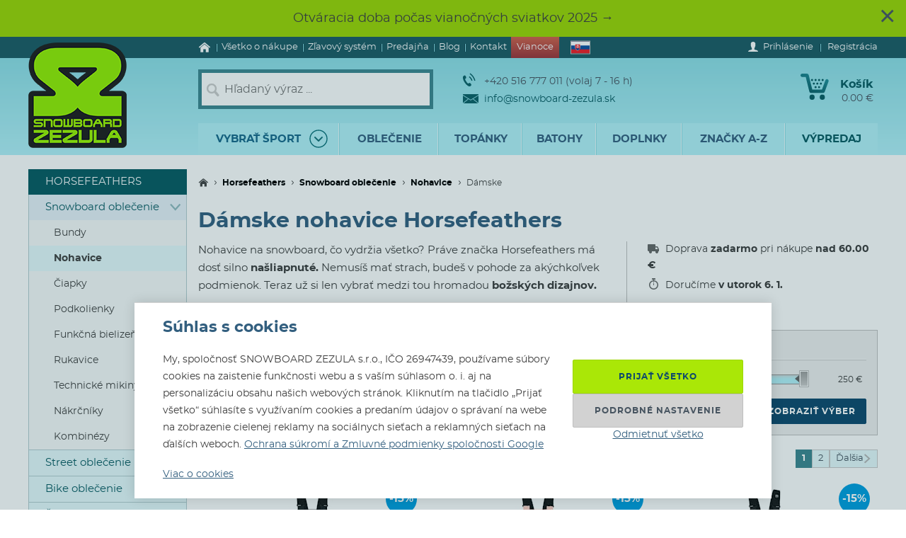

--- FILE ---
content_type: text/html; charset=utf-8
request_url: https://www.snowboard-zezula.sk/horsefeathers/nohavice-horsefeathers/damske
body_size: 92496
content:
<!DOCTYPE html>
<html class="no-js" lang="sk">
		<head>
	<link rel="preload" href="/fonts/400.woff2" as="font" type="font/woff2" crossorigin>
	<link rel="preload" href="/fonts/700.woff2" as="font" type="font/woff2" crossorigin>

	<title>Dámske nohavice Horsefeathers | Snowboard Zezula</title>

	<meta charset="utf-8" />
	<meta http-equiv="X-UA-Compatible" content="IE=edge">
	<meta name="viewport" content="width=device-width, initial-scale=1">
	<meta name="description" content="Nohavice na snowboard, čo vydržia všetko? Práve značka Horsefeathers má dosť silno našliapnuté. Väčšina tovaru skladom!">
	<meta name="keywords" content="">
	<meta name="robots" content="index,follow">
	<meta name="author" content="Miroslav Čížek & Martin Kolář">
	<meta name="dcterms.dateCopyrighted" content="2025">

	<meta property="og:site_name" content="Snowboard Zezula">
	<meta property="fb:admins" content="1508247479,1582532537">


	<link rel="next" href="https://www.snowboard-zezula.sk/horsefeathers/nohavice-horsefeathers/damske/strana2">
	<link rel="canonical" href="https://www.snowboard-zezula.sk/horsefeathers/nohavice-horsefeathers/damske">

	<link rel="alternate" hreflang="cs-cz" href="https://www.snowboard-zezula.cz/horsefeathers/kalhoty-horsefeathers/damske">
	<link rel="alternate" hreflang="sk-sk" href="https://www.snowboard-zezula.sk/horsefeathers/nohavice-horsefeathers/damske">
	<link rel="alternate" hreflang="pl-pl" href="https://www.snowboard-zezula.pl/horsefeathers/spodnie-horsefeathers/damskie">
	<link rel="alternate" hreflang="en" href="https://www.snowboard-zezula.com/horsefeathers/pants-horsefeathers/women">

	<link rel="apple-touch-icon" sizes="180x180" href="/images/favicons/apple-touch-icon.png">
	<link rel="icon" type="image/png" sizes="32x32" href="/images/favicons/favicon-32x32.png">
	<link rel="icon" type="image/png" sizes="16x16" href="/images/favicons/favicon-16x16.png">
	<link rel="manifest" href="/images/favicons/site.webmanifest">
	<link rel="mask-icon" href="/images/favicons/safari-pinned-tab.svg" color="#5bbad5">
	<link rel="shortcut icon" href="/images/favicons/favicon.ico">
	<meta name="msapplication-TileColor" content="#ffffff">
	<meta name="msapplication-config" content="/images/favicons/browserconfig.xml">
	<meta name="theme-color" content="#ffffff">

				<script>
					(function(c,u,v,n,p,e,z,A,w){function k(a){if(!x){x=!0;var l=u.getElementsByTagName(v)[0],d=u.createElement(v);d.src=A;d.crossorigin="anonymous";d.addEventListener("load",function(){try{c[n]=r;c[p]=t;var b=c[e],d=b.init;b.init=function(a){for(var b in a)Object.prototype.hasOwnProperty.call(a,b)&&(w[b]=a[b]);d(w)};B(a,b)}catch(g){console.error(g)}});l.parentNode.insertBefore(d,l)}}function B(a,l){try{for(var d=m.data,b=0;b<a.length;b++)if("function"===typeof a[b])a[b]();var e=!1,g=c.__SENTRY__;"undefined"!==typeof g&&g.hub&&g.hub.getClient()&&(e=!0);g=!1;for(b=0;b<d.length;b++)if(d[b].f){g=!0;var f=d[b];!1===e&&"init"!==f.f&&l.init();e=!0;l[f.f].apply(l,f.a)}!1===e&&!1===g&&l.init();var h=c[n],k=c[p];for(b=0;b<d.length;b++)d[b].e&&h?h.apply(c,d[b].e):d[b].p&&k&&k.apply(c,[d[b].p])}catch(C){console.error(C)}}for(var f=!0,y=!1,q=0;q<document.scripts.length;q++)if(-1<document.scripts[q].src.indexOf(z)){f="no"!==document.scripts[q].getAttribute("data-lazy");break}var x=!1,h=[],m=function(a){(a.e||a.p||a.f&&-1<a.f.indexOf("capture")||a.f&&-1<a.f.indexOf("showReportDialog"))&&f&&k(h);m.data.push(a)};m.data=[];c[e]=c[e]||{};c[e].onLoad=function(a){h.push(a);f&&!y||k(h)};c[e].forceLoad=function(){y=!0;f&&setTimeout(function(){k(h)})};"init addBreadcrumb captureMessage captureException captureEvent configureScope withScope showReportDialog".split(" ").forEach(function(a){c[e][a]=function(){m({f:a,a:arguments})}});var r=c[n];c[n]=function(a,e,d,b,f){m({e:[].slice.call(arguments)});r&&r.apply(c,arguments)};var t=c[p];c[p]=function(a){m({p:a.reason});t&&t.apply(c,arguments)};f||setTimeout(function(){k(h)})})(window,document,"script","onerror","onunhandledrejection","Sentry","https://31f0f0361fe84d24870d19df765c7427@sentry.igloonet.cz/11","https://browser.sentry-cdn.com/5.27.4/bundle.min.js",{"dsn":"https://31f0f0361fe84d24870d19df765c7427@sentry.igloonet.cz/11", "environment": "snbz-eshop"});
				</script>

			<script>
				var ROOT_URL = "//www.snowboard-zezula.sk/";
				var GAPK = "AIzaSyAxEGjXjW90L0O7PGP7HZXMT6Haj_3anWE";
			</script>


					<link rel="stylesheet" media="all" type="text/css" href="//www.snowboard-zezula.sk/css/g/layout.css?v=1750699634">
					<link rel="stylesheet" media="all" type="text/css" href="//www.snowboard-zezula.sk/css/dynamic/menu-icons.css?v=1763737609">


	<script>
		!function(n){function e(o){if(t[o])return t[o].exports;var r=t[o]={i:o,l:!1,exports:{}};return n[o].call(r.exports,r,r.exports,e),r.l=!0,r.exports}var t={};e.m=n,e.c=t,e.d=function(n,t,o){e.o(n,t)||Object.defineProperty(n,t,{configurable:!1,enumerable:!0,get:o})},e.n=function(n){var t=n&&n.__esModule?function(){return n.default}:function(){return n};return e.d(t,"a",t),t},e.o=function(n,e){return Object.prototype.hasOwnProperty.call(n,e)},e.p="js/",e(e.s=178);document.documentElement.classList.remove('no-js');}({178:function(n,e,t){n.exports=t(179)},179:function(n,e,t){"use strict";var o=t(26),r=function(n){return n&&n.__esModule?n:{default:n}}(o);window.wait=r.default,void 0===window.load&&(window.preload=[],window.load=function(){window.preload.push(arguments)})},26:function(n,e,t){"use strict";Object.defineProperty(e,"__esModule",{value:!0}),e.default=function(n,e,t){var r=arguments.length>3&&void 0!==arguments[3]?arguments[3]:null,u=arguments.length>4&&void 0!==arguments[4]?arguments[4]:null;!function i(){var l=r?r.call(n,e):n[e];if(void 0===l||null===l){if(null!==u){if(u<=0)throw"Property "+e+" not defined.";u-=o}setTimeout(i,o)}else t(l)}()};var o=100}});
	</script>


<script>
	window.dataLayer = [{"pageType":"category","subscriber":false,"visitorType":"neprihlaseny","visitorStatus":null}];
	window.lbxDataLayer = [];
	window.lbxCookieConsent = {"ad_storage":"denied","ad_user_data":"denied","ad_personalization":"denied","analytics_storage":"denied","functionality_storage":"granted","personalization_storage":"denied"};

	const lbxDataLayerPush = window.lbxDataLayer.push;

	window.lbxDataLayer.push = function(item) {
		console.log("lbxDataLayer pushed:", item);
		return lbxDataLayerPush.apply(this, item);
	};

	function gtag(){
		window.dataLayer = window.dataLayer || [];
		window.dataLayer.push(arguments);
		window.lbxDataLayer = window.lbxDataLayer || [];
		window.lbxDataLayer.push(arguments);
	}
	gtag('consent', 'default', {"ad_storage":"denied","ad_user_data":"denied","ad_personalization":"denied","analytics_storage":"denied","functionality_storage":"granted","personalization_storage":"denied"});
</script>

	<!-- Google Tag Manager -->
	<script>(function(w,d,s,l,i){ w[l]=w[l]||[];w[l].push({ 'gtm.start':
	new Date().getTime(),event:'gtm.js' });var f=d.getElementsByTagName(s)[0],
	j=d.createElement(s),dl=l!='dataLayer'?'&l='+l:'';j.async=true;j.src=
	'https://www.googletagmanager.com/gtm.js?id='+i+dl;f.parentNode.insertBefore(j,f);
	})(window,document,'script','dataLayer',"GTM-NM864S3");</script>
	<!-- End Google Tag Manager -->
	<!-- Google Tag Manager -->
	<script>(function(w,d,s,l,i){ w[l]=w[l]||[];w[l].push({ 'gtm.start':
	new Date().getTime(),event:'gtm.js' });var f=d.getElementsByTagName(s)[0],
	j=d.createElement(s),dl=l!='dataLayer'?'&l='+l:'';j.async=true;j.src=
	'https://www.googletagmanager.com/gtm.js?id='+i+dl;f.parentNode.insertBefore(j,f);
	})(window,document,'script','dataLayer',"GTM-NQQNCSBV");</script>
	<!-- End Google Tag Manager -->




<script>
  var _mailkit = _mailkit || [];
  _mailkit.push(['setAPIID', "135508846"]);
  _mailkit.push(['setDomain', "www.snowboard-zezula.sk"]);

</script>
<script async src="//u.mailkit.eu/js/jsapi_v2.js"></script>

<script async src="https://scripts.luigisbox.tech/LBX-713046.js"></script>
		</head>

	<body class="sk ">
		<div id="fb-root"></div>

<div id="snippet-gtm-snDataLayerEvents">
</div>

	<!-- Google Tag Manager (noscript) -->
	<noscript><iframe src="https://www.googletagmanager.com/ns.html?id=GTM-NM864S3" height="0" width="0" style="display:none;visibility:hidden"></iframe></noscript>
	<!-- End Google Tag Manager (noscript) -->
	<!-- Google Tag Manager (noscript) -->
	<noscript><iframe src="https://www.googletagmanager.com/ns.html?id=GTM-NQQNCSBV" height="0" width="0" style="display:none;visibility:hidden"></iframe></noscript>
	<!-- End Google Tag Manager (noscript) -->

	<div class="language-detection__wrap" id="snippet--snLanguageHint">
	</div>

	<div class="body__wrapper">
<div
		style=""
		class="page-alert"
>
	<div class="grid grid--container">
		<a href="#" class="page-alert__close js-close-page-alert"
			data-cc-name="hnc30" 
			data-cc-value="1767207011" 
			onclick="return load({ name: 'trackEvent', options: ['headerNotification', 'odkaz', 'hnc30', 0]});"
		>&times;</a>
		<a href="https://www.snowboard-zezula.sk/vianoce#vanoce-oteviraci-doba" class="page-alert__alert-link" onclick="return load({ name: 'trackEvent', options: ['headerNotification', 'odkaz', 'hnc30', 1, this, true]});"></a>
		<div class="page-alert__cnt">
			<p>Otváracia doba počas vianočných sviatkov 2025 →</p>
		</div>
	</div>
</div>
			<header class="theader" id="header">
				<div class="theader__wrap">
					<div class="theader__top-menu ">
							<nav aria-label="Navigácia k informáciám o eshope" class="top-menu">

<ul class="top-menu__items">
	<li class="top-menu__item top-menu__item--homepage">
		<a href="/" title="Snowboard a skate shop" class="top-menu__link">
<svg width="17" height="14" viewBox="0 0 17 14" xmlns="http://www.w3.org/2000/svg"><path d="M14.7 7.385v5.797a.615.615 0 01-.19.45.615.615 0 01-.45.19h-3.34V9.48H7.17v4.341H3.828a.615.615 0 01-.45-.19.615.615 0 01-.19-.45V7.386a.442.442 0 00.01-.06l5.746-4.737 5.746 4.737a.14.14 0 01.01.06zm2.229-.69l-.62.74a.34.34 0 01-.21.11c-.116 0-.186-.024-.24-.07L8.945 1.709 2.03 7.475a.371.371 0 01-.24.07.34.34 0 01-.21-.11l-.619-.74a.324.324 0 01-.07-.234.29.29 0 01.11-.215L8.185.26c.213-.173.466-.26.76-.26.293 0 .546.087.759.26l7.185 5.986a.29.29 0 01.11.215.324.324 0 01-.07.234z" fill-rule="nonzero" fill="currentColor"/></svg>
			<span>Úvod</span>
		</a>
	</li>
	<li class="top-menu__item top-menu__item--vse-o-nakupu">
		<a href="https://www.snowboard-zezula.sk/vsetko-o-nakupe" title="Podrobné informácie o nákupe" class="top-menu__link">

			<span>Všetko o nákupe</span>
		</a>
	</li>
	<li class="top-menu__item top-menu__item--slevový systém">
		<a href="/system-zlav" title="Zľavový systém" class="top-menu__link">

			<span>Zľavový systém</span>
		</a>
	</li>
	<li class="top-menu__item top-menu__item--prodejna">
		<a href="https://www.snowboard-zezula.sk/snowboard-shop-brno" title="Predajňa" class="top-menu__link">

			<span>Predajňa</span>
		</a>
	</li>
	<li class="top-menu__item top-menu__item--top blog">
		<a href="/blog" title="Blog" class="top-menu__link">

			<span>Blog</span>
		</a>
	</li>
	<li class="top-menu__item top-menu__item--top kontakty">
		<a href="/kontakt" title="Kontakt" class="top-menu__link">

			<span>Kontakt</span>
		</a>
	</li>
	<li class="top-menu__item top-menu__item--christmas top-menu__item--vanoce">
		<a href="https://www.snowboard-zezula.sk/vianoce" title="Vianoce 2025" class="top-menu__link">

			<span>Vianoce</span>
		</a>
	</li>
</ul>
							</nav>

							<div class="lc__wrap">
								<section class="lc" id="snippet--snHeaderSelectors">
									<div class="lc__header">
										<div class="lc__language">
<svg xmlns="http://www.w3.org/2000/svg" viewBox="0 0 9 6"><path fill="#ee1c25" d="M0 0h9v6H0z"/><path fill="#0b4ea2" d="M0 0h9v4H0z"/><path fill="#fff" d="M0 0h9v2H0z"/><path fill="#fff" d="M3.163 4.635c-.538-.259-1.308-.773-1.308-1.79s.05-1.48.05-1.48H4.42s.049.463.049 1.48-.77 1.53-1.307 1.79z"/><path fill="#ee1c25" d="M3.163 4.5c-.494-.238-1.2-.71-1.2-1.643S2.008 1.5 2.008 1.5h2.309s.045.424.045 1.357c0 .934-.706 1.405-1.2 1.643z"/><path fill="#fff" d="M3.268 2.613c.134.002.394.007.626-.07 0 0-.006.083-.006.18 0 .096.006.18.006.18-.212-.072-.475-.074-.626-.072v.516h-.211V2.83c-.15-.002-.413 0-.626.071 0 0 .006-.083.006-.18 0-.096-.006-.18-.006-.18.232.078.492.073.626.07V2.29a1.481 1.481 0 00-.496.071s.007-.083.007-.18c0-.096-.007-.18-.007-.18.199.067.374.073.496.072-.007-.205-.066-.464-.066-.464s.122.01.172.01c.049 0 .172-.01.172-.01s-.06.259-.066.464A1.48 1.48 0 003.764 2s-.006.083-.006.18c0 .096.006.18.006.18a1.481 1.481 0 00-.496-.072v.324z"/><path fill="#0b4ea2" d="M3.163 3.29c-.249 0-.382.346-.382.346s-.074-.164-.277-.164c-.137 0-.238.122-.302.235.25.397.648.642.96.793.313-.15.712-.396.961-.793-.064-.113-.165-.235-.302-.235-.203 0-.277.164-.277.164s-.133-.345-.382-.345z"/></svg>											Slovensky
										</div>
									</div>

									<div class="lc__options">
										<form action="https://www.snowboard-zezula.sk/horsefeathers/nohavice-horsefeathers/damske" method="post" id="frm-headerLocalizationForm" class="js-header-localization-settings">

											<div class="lc__language-changer">
													<label for="frm-headerLocalizationForm-language-1">
														<input type="radio" name="language" class="js-header-language-radio" id="frm-headerLocalizationForm-language-1" value="1" data-default-country="cz">
<svg xmlns="http://www.w3.org/2000/svg" viewBox="0 0 900 600"><path fill="#d7141a" d="M0 0h900v600H0z"/><path fill="#fff" d="M0 0h900v300H0z"/><path d="M450 300L0 0v600z" fill="#11457e"/></svg>														<span><span class="icon cs-icon"></span>Česky</span>
													</label>
													<label for="frm-headerLocalizationForm-language-2">
														<input type="radio" name="language" class="js-header-language-radio" id="frm-headerLocalizationForm-language-2" checked value="2" data-default-country="sk">
<svg xmlns="http://www.w3.org/2000/svg" viewBox="0 0 9 6"><path fill="#ee1c25" d="M0 0h9v6H0z"/><path fill="#0b4ea2" d="M0 0h9v4H0z"/><path fill="#fff" d="M0 0h9v2H0z"/><path fill="#fff" d="M3.163 4.635c-.538-.259-1.308-.773-1.308-1.79s.05-1.48.05-1.48H4.42s.049.463.049 1.48-.77 1.53-1.307 1.79z"/><path fill="#ee1c25" d="M3.163 4.5c-.494-.238-1.2-.71-1.2-1.643S2.008 1.5 2.008 1.5h2.309s.045.424.045 1.357c0 .934-.706 1.405-1.2 1.643z"/><path fill="#fff" d="M3.268 2.613c.134.002.394.007.626-.07 0 0-.006.083-.006.18 0 .096.006.18.006.18-.212-.072-.475-.074-.626-.072v.516h-.211V2.83c-.15-.002-.413 0-.626.071 0 0 .006-.083.006-.18 0-.096-.006-.18-.006-.18.232.078.492.073.626.07V2.29a1.481 1.481 0 00-.496.071s.007-.083.007-.18c0-.096-.007-.18-.007-.18.199.067.374.073.496.072-.007-.205-.066-.464-.066-.464s.122.01.172.01c.049 0 .172-.01.172-.01s-.06.259-.066.464A1.48 1.48 0 003.764 2s-.006.083-.006.18c0 .096.006.18.006.18a1.481 1.481 0 00-.496-.072v.324z"/><path fill="#0b4ea2" d="M3.163 3.29c-.249 0-.382.346-.382.346s-.074-.164-.277-.164c-.137 0-.238.122-.302.235.25.397.648.642.96.793.313-.15.712-.396.961-.793-.064-.113-.165-.235-.302-.235-.203 0-.277.164-.277.164s-.133-.345-.382-.345z"/></svg>														<span><span class="icon sk-icon"></span>Slovensky</span>
													</label>
													<label for="frm-headerLocalizationForm-language-11">
														<input type="radio" name="language" class="js-header-language-radio" id="frm-headerLocalizationForm-language-11" value="11" data-default-country="pl">
<svg xmlns="http://www.w3.org/2000/svg" viewBox="0 0 16 10"><path fill="#fff" d="M0 0h16v10H0z"/><path fill="#dc143c" d="M0 5h16v5H0z"/></svg>														<span><span class="icon pl-icon"></span>Polski</span>
													</label>
													<label for="frm-headerLocalizationForm-language-3">
														<input type="radio" name="language" class="js-header-language-radio" id="frm-headerLocalizationForm-language-3" value="3" data-default-country="cz">
<svg xmlns="http://www.w3.org/2000/svg" viewBox="0 0 60 30"><clipPath id="country-3-a"><path d="M30 15h30v15zv15H0zH0V0zV0h30z"/></clipPath><path d="M0 0v30h60V0z" fill="#00247d"/><path d="M0 0l60 30m0-30L0 30" stroke="#fff" stroke-width="6"/><path d="M0 0l60 30m0-30L0 30" clip-path="url(#country-3-a)" stroke="#cf142b" stroke-width="4"/><path d="M30 0v30M0 15h60" stroke="#fff" stroke-width="10"/><path d="M30 0v30M0 15h60" stroke="#cf142b" stroke-width="6"/></svg>														<span><span class="icon en-icon"></span>English</span>
													</label>
											</div>
											<p class="lc__button-wrap nojs">
												<button type="submit" name="ok" value="Uložiť zmeny" class="bt bt--small bt--full">
													<span class="bt__text">Uložiť zmeny</span>
												</button>
											</p>
										<input type="hidden" name="params" value='{"url":null,"shop":null,"paginator-page":"1","f":{"2":[],"3":[],"4":{"min":null,"max":null},"16":[],"37":[],"38":[],"19":[],"36":[]}}'><input type="hidden" name="_do" value="headerLocalizationForm-submit"></form>

									</div>
								</section>
							</div>

						<div class="logged-menu__wrap" id="snippet--snTopLoginBox">
								<section class="login-menu">
									<div class="login-menu__sign-in">
										<a rel="nofollow" href="https://www.snowboard-zezula.sk/uzivatel/prihlasenie?redir=https%3A%2F%2Fwww.snowboard-zezula.sk%2Fhorsefeathers%2Fnohavice-horsefeathers%2Fdamske" onclick="trackEvent('Přihlášení', 'horní lišta', 'první krok');" class="login-menu__sign-in-link js-show-login-form">
<svg width="14" height="14" viewBox="0 0 14 14" xmlns="http://www.w3.org/2000/svg"><path d="M11.694 11.72c-.564-.2-1.373-.27-1.89-.384-.297-.066-.73-.232-.875-.403-.144-.175-.056-1.79-.056-1.79s.266-.42.41-.787c.145-.367.303-1.373.303-1.373s.297 0 .402-.521c.114-.569.289-.805.267-1.23-.022-.393-.228-.415-.25-.415 0 0 .215-.595.246-1.855C10.286 1.47 9.144 0 7 0S3.719 1.466 3.75 2.958c.026 1.255.244 1.854.244 1.854-.022 0-.227.022-.249.416-.022.425.157.652.267 1.22.105.521.402.526.402.526s.158 1.01.302 1.378a5.3 5.3 0 00.412.787s.087 1.615-.057 1.79c-.145.175-.578.337-.875.402-.521.114-1.326.188-1.89.39C1.74 11.92 0 12.6 0 14h14c0-1.4-1.741-2.078-2.306-2.28z" fill-rule="nonzero" fill="#fff"/></svg>											<span class="login-menu__link-text">Prihlásenie</span>
										</a>
									</div>

									<a href="https://www.snowboard-zezula.sk/registracia" onclick="trackEvent('Registrace', 'horní lišta', 'první krok')" class="login-menu__sign-up js-show-registration-form">
										Registrácia
									</a>
								</section>
						</div>
					</div>

					<div class="theader__items">
						<div class="theader__item theader__item--logo">
							<div role="banner" class="theader__logo-wrap" itemscope itemtype="http://schema.org/Organization">
								<a href="https://www.snowboard-zezula.sk/" title="Snowboard Zezula" itemprop="url" class="theader__logo-link">
									<picture class="theader__logo-img">
										<source srcset="//www.snowboard-zezula.sk/images/logo/small.jpg 1x,//www.snowboard-zezula.sk/images/logo/small@2x.jpg 2x,//www.snowboard-zezula.sk/images/logo/small@3x.jpg 3x" media="(max-width: 799px)">
										<source srcset="//www.snowboard-zezula.sk/images/logo/desktop.png 1x,//www.snowboard-zezula.sk/images/logo/desktop@2x.png 2x,//www.snowboard-zezula.sk/images/logo/desktop@3x.png 3x">
										<img src="//www.snowboard-zezula.sk/images/logo/desktop.png" itemprop="logo" alt="Logo Snowboard Zezula">
									</picture>
								</a>
							</div>
						</div>

						<div class="theader__item theader__item--search">
							<a href="#" class="theader__item-link theader__item-link--search js-show-search">Hľadanie</a>
							<form role="search" name="f_search" action="https://www.snowboard-zezula.sk/vyhladavanie" method="get" class="theader__search">
								<div class="theader__search-input-wrap">
<svg width="19" height="20" viewBox="0 0 19 20" xmlns="http://www.w3.org/2000/svg"><g transform="translate(2.1 2.1)" stroke="#CCC" fill="none" fill-rule="evenodd"><circle stroke-width="2.45" cx="5.95" cy="5.95" r="5.95"/><path d="M14.7 15.4l-3.5-4.2" stroke-width="3.5" stroke-linecap="round"/></g></svg>									<input class="theader__search-input js-header-search-input" data-sid="2" placeholder="Hľadaný výraz ..." name="s" type="text" autocomplete="off">
								</div>
								<div class="theader__search-btn-wrap">
									<button type="submit" name="sbtn" class="theader__search-btn js-search-submit">
<svg width="46" height="46" xmlns="http://www.w3.org/2000/svg" xmlns:xlink="http://www.w3.org/1999/xlink"><defs><path transform="translate(18 16)" id="search-btn-a" stroke-width="4" fill="none" d="M.066.007l7.726 6.966-7.726 7.004"/></defs><use stroke="#E6FAFC" xlink:href="#search-btn-a"/></svg>									</button>
								</div>
								<div class="theader__search-remove">
									<a href="#" class="theader__search-remove-a js-close-search">
<svg width="10" height="10" viewBox="0 0 10 10" xmlns="http://www.w3.org/2000/svg"><g stroke="currentColor" stroke-width="2" fill="none" fill-rule="evenodd"><path d="M1 1.003l8.012 8.002M9.016 1L1.003 9.004"/></g></svg>									</a>
								</div>
							</form>
						</div>

						<div class="theader__item theader__item--infobox">
							<ul class="theader__contacts">
								<li class="theader__contact theader__contact--tel">
<svg width="18" height="20" viewBox="0 0 18 20" xmlns="http://www.w3.org/2000/svg"><g fill="none" fill-rule="evenodd"><path d="M4.793 12.259c1.096 1.612 2.41 3.195 3.114 2.648 1.01-.783 1.67-1.5 3.315.431 1.646 1.932.012 2.786-.966 3.545-1.128.875-4.574-.67-7.532-5.02C-.233 9.512-.54 5.535.588 4.66c.978-.759 2.244-2.154 3.453.116 1.21 2.27.368 2.717-.641 3.5-.705.547.297 2.37 1.393 3.983z" fill="#0A5F67"/><path d="M8.91 5.395s1.477 1.078 2.397 2.399c.92 1.32 1.5 3.196 1.5 3.196M10 1s2.639 1.926 4.283 4.287C15.927 7.648 16.963 11 16.963 11" stroke="#0A5F67" stroke-width="1.5"/></g></svg>									+420 516 777 011 (volaj 7 - 16 h)
								</li>
								<li class="theader__contact">
									<a href="mailto:info@snowboard-zezula.sk" class="theader__contact-link theader__contact-link--email">
<svg width="22" height="13" viewBox="0 0 22 13" xmlns="http://www.w3.org/2000/svg"><path d="M21.293 13H.71l7.33-5.96L11 8.88l2.96-1.84L21.294 13zm.707-.574V2.04l-7.238 4.5L22 12.427zm-22 .003V2.04l7.24 4.502L0 12.429zm22-11.41V0H0v1.019L11 7.87l11-6.852z" fill="#0A5F67" fill-rule="nonzero"/></svg>info@snowboard-zezula.sk									</a>
								</li>
							</ul>
						</div>

						<div class="theader__item theader__item--user">
								<a href="https://www.snowboard-zezula.sk/uzivatel/prihlasenie?redir=https%3A%2F%2Fwww.snowboard-zezula.sk%2Fhorsefeathers%2Fnohavice-horsefeathers%2Fdamske" class="theader__item-link theader__item-link--user js-show-login-form" onclick="trackEvent('Přihlášení', 'horní lišta', 'první krok');">
<svg width="14" height="14" viewBox="0 0 14 14" xmlns="http://www.w3.org/2000/svg"><path d="M11.694 11.72c-.564-.2-1.373-.27-1.89-.384-.297-.066-.73-.232-.875-.403-.144-.175-.056-1.79-.056-1.79s.266-.42.41-.787c.145-.367.303-1.373.303-1.373s.297 0 .402-.521c.114-.569.289-.805.267-1.23-.022-.393-.228-.415-.25-.415 0 0 .215-.595.246-1.855C10.286 1.47 9.144 0 7 0S3.719 1.466 3.75 2.958c.026 1.255.244 1.854.244 1.854-.022 0-.227.022-.249.416-.022.425.157.652.267 1.22.105.521.402.526.402.526s.158 1.01.302 1.378a5.3 5.3 0 00.412.787s.087 1.615-.057 1.79c-.145.175-.578.337-.875.402-.521.114-1.326.188-1.89.39C1.74 11.92 0 12.6 0 14h14c0-1.4-1.741-2.078-2.306-2.28z" fill-rule="nonzero" fill="#fff"/></svg>									Prihlásenie
								</a>
						</div>

						<div id="snippet--snHeaderCart">
<div class="theader__item theader__item--cart theader__cart theader__cart--empty">
	<a href="https://www.snowboard-zezula.sk/kosik" class="theader__item-link theader__item-link--cart" title="Váš košík je prázdny">
<svg width="40" height="37" viewBox="0 0 40 37" xmlns="http://www.w3.org/2000/svg"><defs><linearGradient x1="85.38%" y1="22.76%" x2="33.72%" y2="100%" id="cart-a"><stop stop-color="#1F8E9A" offset="0%"/><stop stop-color="#095D66" offset="100%"/></linearGradient></defs><g fill="none" fill-rule="evenodd"><ellipse fill="#075A62" cx="16.31" cy="33.3" rx="3.65" ry="3.7"/><ellipse fill="#075A62" cx="30.74" cy="33.3" rx="3.65" ry="3.7"/><path d="M2.677.004L9.28.119a2.363 2.363 0 012.252 1.81h.004l5.065 20.556h13.712L35.026 9.65c1.217-3.422 5.78-1.675 4.39 1.758l-5.182 14.114a2.372 2.372 0 01-2.283 1.766H14.76v-.004a2.371 2.371 0 01-2.293-1.817L7.387 4.872l-4.74-.08c-3.425.088-3.639-4.81.03-4.788z" fill="url(#cart-a)"/><g transform="translate(19.784 17.669)" fill="#075A62"><ellipse cx="1.47" cy="1.48" rx="1.47" ry="1.48"/><ellipse cx="6.44" cy="1.48" rx="1.47" ry="1.48"/></g><g transform="translate(17.29 12.612)" fill="#075A62"><ellipse cx="1.47" cy="1.48" rx="1.47" ry="1.48"/><ellipse cx="6.45" cy="1.48" rx="1.47" ry="1.48"/><ellipse cx="11.43" cy="1.48" rx="1.47" ry="1.48"/></g><g transform="translate(14.8 7.559)" fill="#075A62"><ellipse cx="1.47" cy="1.48" rx="1.47" ry="1.48"/><ellipse cx="6.45" cy="1.48" rx="1.47" ry="1.48"/><ellipse cx="11.43" cy="1.48" rx="1.47" ry="1.48"/><ellipse cx="16.41" cy="1.48" rx="1.47" ry="1.48"/></g></g></svg>		<span class="theader__cart-title">Košík</span>
		<span class="theader__cart-price">0.00 €</span>
		<span class="theader__cart-counter">0</span>
	</a>

	<div class="theader__cart-detail osb osb--preview">
		<div class="osb__box">
			<ul class="osb__items">
				<li class="osb__item osb__item--no-image">
					<p class="osb__name">

						<strong>Doprava</strong>
					</p>
					<p class="osb__price">4.00 €</p>
				</li>
			</ul>
			<dl>
				<dt>Cena vrátane DPH:</dt>
				<dd>4.00 €</dd>
			</dl>
		</div>

			<p class="osb__free-delivery">
				<span class="osb__free-delivery-inner">
<svg width="20" height="20" viewBox="0 0 20 20" xmlns="http://www.w3.org/2000/svg" xmlns:xlink="http://www.w3.org/1999/xlink"><defs><path id="truck-a" d="M0 0h20v20H0z"/></defs><g fill="none" fill-rule="evenodd"><mask id="truck-b" fill="#fff"><use xlink:href="#truck-a"/></mask><path d="M17.6 12.938h-.4v-2.745c0-.323-.127-.632-.352-.861L14.35 6.796a1.19 1.19 0 00-.848-.359H12.4V5.22A1.21 1.21 0 0011.2 4h-8C2.537 4 2 4.546 2 5.219v8.125a1.21 1.21 0 001.2 1.219h.4C3.6 15.908 4.675 17 6 17s2.4-1.092 2.4-2.438h3.2C11.6 15.909 12.675 17 14 17s2.4-1.092 2.4-2.438h1.2c.22 0 .4-.182.4-.406v-.812a.404.404 0 00-.4-.406zM6 16a1 1 0 110-2 1 1 0 010 2zm8 0a1 1 0 110-2 1 1 0 010 2zm2-5h-4V8h1.225L16 10.676V11z" fill="#666" fill-rule="nonzero" mask="url(#truck-b)"/></g></svg>					Nakúpte ešte za <strong>60.00 €</strong> a <span class="blue">dopravu budete mať zadarmo!</span>
				</span>
			</p>

		<p class="osb__btn">
			<a class="bt bt--small bt--full bt--icon" href="https://www.snowboard-zezula.sk/kosik" title="K pokladni">
				<span class="bt__text">
					<span>K pokladni</span>
				</span>
			</a>
		</p>
	</div>
</div>

						</div>

						<div class="theader__item theader__item--nav">
							<a href="#" class="theader__item-link theader__item-link--nav js-mobile-nav-opener">
								Menu
								<span></span>
							</a>
						</div>
					</div>

						<nav aria-label="Produktové menu" class="nav nav--navigation c-mobile-nav">
							<div class="c-mobile-nav__inner">
								<div class="c-mobile-nav__header">
									<a href="#" class="c-mobile-nav__close js-mobile-nav-closer">

			<svg class="w-icon w-icon--cross">
				<use xlink:href="/svg/svg-sprite.svg#icon-cross"></use>
			</svg>
											</a>
									<a href="#" class="c-mobile-nav__flag js-country-change-opener">
										<img src="//www.snowboard-zezula.sk/images/flags/sk.svg" alt="Slovensky" width="20" height="15" loading="lazy">
									</a>
								</div>
								<div class="c-mobile-nav__cnt-wrapper">
									<div class="c-mobile-nav__cnt">
										<div class="nav__wrap mp-nav mp-nav--main-nav js-mobile-nav-wrapper">

<ul class="nav__main-ul c-nav__list">
	<li class="nav__top-level nav__top-level--sport c-nav__item c-nav__item--sport c-nav__item--sub">
		<a href="#" title="" class="nav__top-link nav__top-link--no-link js-nav-panel-toggler">
			<span>
				Vybrať šport
			</span>
			<span class="nav__top-link-sport-svg">
<svg width="26" height="26" viewBox="0 0 26 26" xmlns="http://www.w3.org/2000/svg" xmlns:xlink="http://www.w3.org/1999/xlink"><defs><path id="sport-menu-arrow-a" d="M9.492 7.571l5.035 4.951-5.035 5.002"/></defs><g transform="translate(1 1)" stroke-width="1.4" fill="none" fill-rule="evenodd"><use stroke="#106F78" stroke-width="2" stroke-linecap="round" stroke-linejoin="round" transform="rotate(90 12.01 12.548)" xlink:href="#sport-menu-arrow-a"/><use xlink:href="#sport-menu-arrow-a"/><circle stroke="#096F78" cx="12" cy="12" r="12"/></g></svg>			</span>
		</a>
		<div class="nav__panel c-nav-panel">
			<p class="c-nav__top">
				<a href="#" class="c-nav__top-back js-nav-panel-toggler" title="Späť"></a>
				<span class="c-nav__top-name">Vybrať šport</span>
			</p>

			<ul class="nav__panel-ul c-nav-panel__panels">
				<li class="nav__banner">
	<div class="main-banners">
		<section class="banner">
			<a href="/rome" title="ROME FASE">
				<img src="//admin.snbz.cz//upload/banners/images/4366_rome-menu-2.jpg" width="200" height="338" alt="ROME FASE" loading="lazy">
			</a>
		</section>
	</div>
					&nbsp;
				</li>
				<li class="nav__panel-li nav__panel-li--first hover c-nav-panel__panel js-panel-wrapper-1">
					<span class="c-nav-panel__heading">
						<a href="https://www.snowboard-zezula.sk/snowboarding2" title="Snowboarding" class="nav__panel-a c-nav-panel__link c-nav-panel__link--sub js-nav-panel2-toggler">
							Snowboard
						</a>
					</span>

					<div class="nav__inside-panel nav__inside-panel--with-brands c-nav-panel2">
						<p class="c-nav__top">
							<a href="#" class="c-nav__top-back js-nav-panel2-toggler" title="Späť"></a>
							<span class="c-nav__top-name">Snowboard</span>
						</p>

						<div class="c-nav-panel-sport">
							<ul class="nav__columns c-nav-panel-sport__panel">

	<li class="c-nav__direct">
		<a href="https://www.snowboard-zezula.sk/snowboarding2" class="bt bt--gray bt--small bt--full" title="Snowboarding">
			<span class="bt__text">
				Všetko z kategórie&nbsp;<strong>Snowboard</strong>
			</span>
		</a>
	</li>

									<li class="nav__column nav__column--size1 nav__column--first">
											<div class="c-nav-panel2__item">
												<div class="">

	
		
		<a href="https://www.snowboard-zezula.sk/snowboard-komplety" title="Snowboard komplety" class="js-nav-panel3-toggler sub nav__header nav__header--link">
			Snowboard komplety
		</a>
		
	

	<ul class="c-nav-panel3 nav__links">
		<li class="c-nav-panel3__item c-nav-panel3__item--back">
			<p class="c-nav__top">
				<a href="#" class="c-nav__top-back js-nav-panel3-toggler" title="Späť"></a>
				<span class="c-nav__top-name">Snowboard komplety</span>
			</p>
		</li>


	<li class="c-nav__direct">
		<a href="https://www.snowboard-zezula.sk/snowboard-komplety" class="bt bt--gray bt--small bt--full" title="Snowboard komplety">
			<span class="bt__text">
				Všetko z kategórie&nbsp;<strong>Snowboard komplety</strong>
			</span>
		</a>
	</li>

			<li class="c-nav-panel3__item u-dn@md">

	
		
		<a href="https://www.snowboard-zezula.sk/snowboard-komplety/panske" title="Pánske snowboard komplety">
			Pánske snowboard komplety
		</a>
		
	

			</li>
			<li class="c-nav-panel3__item u-dn@md">

	
		
		<a href="https://www.snowboard-zezula.sk/snowboard-komplety/damske" title="Dámske snowboard komplety">
			Dámske snowboard komplety
		</a>
		
	

			</li>
			<li class="c-nav-panel3__item u-dn@md">

	
		
		<a href="https://www.snowboard-zezula.sk/snowboard-komplety/detske" title="Detské snowboard komplety">
			Detské snowboard komplety
		</a>
		
	

			</li>
	</ul>
												</div>
											</div>
											<div class="c-nav-panel2__item">
												<div class="">

	
		
		<a href="https://www.snowboard-zezula.sk/snowboardy" title="Snowboardy" class="js-nav-panel3-toggler sub nav__header nav__header--link">
			Snowboardy
		</a>
		
	

	<ul class="c-nav-panel3 nav__links">
		<li class="c-nav-panel3__item c-nav-panel3__item--back">
			<p class="c-nav__top">
				<a href="#" class="c-nav__top-back js-nav-panel3-toggler" title="Späť"></a>
				<span class="c-nav__top-name">Snowboardy</span>
			</p>
		</li>


	<li class="c-nav__direct">
		<a href="https://www.snowboard-zezula.sk/snowboardy" class="bt bt--gray bt--small bt--full" title="Snowboardy">
			<span class="bt__text">
				Všetko z kategórie&nbsp;<strong>Snowboardy</strong>
			</span>
		</a>
	</li>

			<li class="c-nav-panel3__item u-dn@md">

	
		
		<a href="https://www.snowboard-zezula.sk/freestyle-snowboardy" title="Freestyle snowboardy" class="js-nav-panel4-toggler sub">
			Freestyle
		</a>
		
	

	<ul class="c-nav-panel4">
		<li class="c-nav-panel4__item c-nav-panel4__item--back">
			<p class="c-nav__top">
				<a href="#" class="c-nav__top-back js-nav-panel4-toggler" title="Späť"></a>
				<span class="c-nav__top-name">Freestyle</span>
			</p>
		</li>


	<li class="c-nav__direct">
		<a href="https://www.snowboard-zezula.sk/freestyle-snowboardy" class="bt bt--gray bt--small bt--full" title="Freestyle snowboardy">
			<span class="bt__text">
				Všetko z kategórie&nbsp;<strong>Freestyle</strong>
			</span>
		</a>
	</li>

			<li class="c-nav-panel4__item u-dn@md">

	
		
		<a href="https://www.snowboard-zezula.sk/freestyle-snowboardy/panske" title="Pánske freestyle snowboardy">
			Pánske freestyle
		</a>
		
	

			</li>
			<li class="c-nav-panel4__item u-dn@md">

	
		
		<a href="https://www.snowboard-zezula.sk/freestyle-snowboardy/damske" title="Dámske freestyle snowboardy">
			Dámske freestyle
		</a>
		
	

			</li>
			<li class="c-nav-panel4__item u-dn@md">

	
		
		<a href="https://www.snowboard-zezula.sk/freestyle-snowboardy/detske" title="Detské freestyle snowboardy">
			Detské freestyle snowboardy
		</a>
		
	

			</li>
	</ul>
			</li>
			<li class="c-nav-panel3__item u-dn@md">

	
		
		<a href="https://www.snowboard-zezula.sk/universal-allround-snowboardy" title="Universal/Allround snowboardy" class="js-nav-panel4-toggler sub">
			Universal/Allround
		</a>
		
	

	<ul class="c-nav-panel4">
		<li class="c-nav-panel4__item c-nav-panel4__item--back">
			<p class="c-nav__top">
				<a href="#" class="c-nav__top-back js-nav-panel4-toggler" title="Späť"></a>
				<span class="c-nav__top-name">Universal/Allround</span>
			</p>
		</li>


	<li class="c-nav__direct">
		<a href="https://www.snowboard-zezula.sk/universal-allround-snowboardy" class="bt bt--gray bt--small bt--full" title="Universal/Allround snowboardy">
			<span class="bt__text">
				Všetko z kategórie&nbsp;<strong>Universal/Allround</strong>
			</span>
		</a>
	</li>

			<li class="c-nav-panel4__item u-dn@md">

	
		
		<a href="https://www.snowboard-zezula.sk/universal-allround-snowboardy/panske" title="Pánske universal/allround snowboardy">
			Pánske universal/allround
		</a>
		
	

			</li>
			<li class="c-nav-panel4__item u-dn@md">

	
		
		<a href="https://www.snowboard-zezula.sk/universal-allround-snowboardy/damske" title="Dámske universal/allround snowboardy">
			Dámske universal/allround
		</a>
		
	

			</li>
			<li class="c-nav-panel4__item u-dn@md">

	
		
		<a href="https://www.snowboard-zezula.sk/universal-allround-snowboardy/detske" title="Detské universal/allround snowboardy">
			Detské universal/allround
		</a>
		
	

			</li>
	</ul>
			</li>
			<li class="c-nav-panel3__item u-dn@md">

	
		
		<a href="https://www.snowboard-zezula.sk/freeride-snowboardy" title="Freeride snowboardy" class="js-nav-panel4-toggler sub">
			Freeride
		</a>
		
	

	<ul class="c-nav-panel4">
		<li class="c-nav-panel4__item c-nav-panel4__item--back">
			<p class="c-nav__top">
				<a href="#" class="c-nav__top-back js-nav-panel4-toggler" title="Späť"></a>
				<span class="c-nav__top-name">Freeride</span>
			</p>
		</li>


	<li class="c-nav__direct">
		<a href="https://www.snowboard-zezula.sk/freeride-snowboardy" class="bt bt--gray bt--small bt--full" title="Freeride snowboardy">
			<span class="bt__text">
				Všetko z kategórie&nbsp;<strong>Freeride</strong>
			</span>
		</a>
	</li>

			<li class="c-nav-panel4__item u-dn@md">

	
		
		<a href="https://www.snowboard-zezula.sk/freeride-snowboardy/panske" title="Pánske freeride snowboardy">
			Pánske freeride
		</a>
		
	

			</li>
			<li class="c-nav-panel4__item u-dn@md">

	
		
		<a href="https://www.snowboard-zezula.sk/freeride-snowboardy/damske" title="Dámske freeride snowboardy">
			Dámske freeride
		</a>
		
	

			</li>
			<li class="c-nav-panel4__item u-dn@md">

	
		
		<a href="https://www.snowboard-zezula.sk/freeride-snowboardy/detske" title="Detské freeride snowboardy">
			Detské freeride
		</a>
		
	

			</li>
	</ul>
			</li>
			<li class="c-nav-panel3__item u-dn@md">

	
		
		<a href="https://www.snowboard-zezula.sk/carving-snowboardy" title="Carving snowboardy" class="js-nav-panel4-toggler sub">
			Carving
		</a>
		
	

	<ul class="c-nav-panel4">
		<li class="c-nav-panel4__item c-nav-panel4__item--back">
			<p class="c-nav__top">
				<a href="#" class="c-nav__top-back js-nav-panel4-toggler" title="Späť"></a>
				<span class="c-nav__top-name">Carving</span>
			</p>
		</li>


	<li class="c-nav__direct">
		<a href="https://www.snowboard-zezula.sk/carving-snowboardy" class="bt bt--gray bt--small bt--full" title="Carving snowboardy">
			<span class="bt__text">
				Všetko z kategórie&nbsp;<strong>Carving</strong>
			</span>
		</a>
	</li>

			<li class="c-nav-panel4__item u-dn@md">

	
		
		<a href="https://www.snowboard-zezula.sk/carving-snowboardy/panske" title="Pánske carving snowboardy">
			Pánske
		</a>
		
	

			</li>
	</ul>
			</li>
			<li class="c-nav-panel3__item u-dn@md">

	
		
		<a href="https://www.snowboard-zezula.sk/splitboardy" title="Splitboardy" class="js-nav-panel4-toggler sub">
			Splitboardy
		</a>
		
	

	<ul class="c-nav-panel4">
		<li class="c-nav-panel4__item c-nav-panel4__item--back">
			<p class="c-nav__top">
				<a href="#" class="c-nav__top-back js-nav-panel4-toggler" title="Späť"></a>
				<span class="c-nav__top-name">Splitboardy</span>
			</p>
		</li>


	<li class="c-nav__direct">
		<a href="https://www.snowboard-zezula.sk/splitboardy" class="bt bt--gray bt--small bt--full" title="Splitboardy">
			<span class="bt__text">
				Všetko z kategórie&nbsp;<strong>Splitboardy</strong>
			</span>
		</a>
	</li>

			<li class="c-nav-panel4__item u-dn@md">

	
		
		<a href="https://www.snowboard-zezula.sk/splitboardy/panske" title="Pánske splitboardy">
			Pánske splitboardy
		</a>
		
	

			</li>
			<li class="c-nav-panel4__item u-dn@md">

	
		
		<a href="https://www.snowboard-zezula.sk/splitboardy/damske" title="Dámske splitboardy">
			Dámske splitboardy
		</a>
		
	

			</li>
			<li class="c-nav-panel4__item u-dn@md">

	
		
		<a href="https://www.snowboard-zezula.sk/splitboardy/Detsk%C3%A9%20splitboardy" title="Detské splitboardy">
			Detské splitboardy
		</a>
		
	

			</li>
	</ul>
			</li>
	</ul>
												</div>
											</div>
											<div class="c-nav-panel2__item">
												<div class="">

	
		
		<a href="https://www.snowboard-zezula.sk/viazanie-na-snowboard" title="Viazania na snowboard" class="js-nav-panel3-toggler sub nav__header nav__header--link">
			Viazania
		</a>
		
	

	<ul class="c-nav-panel3 nav__links">
		<li class="c-nav-panel3__item c-nav-panel3__item--back">
			<p class="c-nav__top">
				<a href="#" class="c-nav__top-back js-nav-panel3-toggler" title="Späť"></a>
				<span class="c-nav__top-name">Viazania</span>
			</p>
		</li>


	<li class="c-nav__direct">
		<a href="https://www.snowboard-zezula.sk/viazanie-na-snowboard" class="bt bt--gray bt--small bt--full" title="Viazania na snowboard">
			<span class="bt__text">
				Všetko z kategórie&nbsp;<strong>Viazania</strong>
			</span>
		</a>
	</li>

			<li class="c-nav-panel3__item u-dn@md">

	
		
		<a href="https://www.snowboard-zezula.sk/viazanie-na-snowboard/panska" title="Pánske viazania na snowboard">
			Pánske viazania
		</a>
		
	

			</li>
			<li class="c-nav-panel3__item u-dn@md">

	
		
		<a href="https://www.snowboard-zezula.sk/viazanie-na-snowboard/damska" title="Dámske viazania na snowboard">
			Dámske viazania
		</a>
		
	

			</li>
			<li class="c-nav-panel3__item u-dn@md">

	
		
		<a href="https://www.snowboard-zezula.sk/viazanie-na-snowboard/detske" title="Detské viazania na snowboard">
			Detské viazania
		</a>
		
	

			</li>
	</ul>
												</div>
											</div>
											<div class="c-nav-panel2__item">
												<div class="">

	
		
		<a href="https://www.snowboard-zezula.sk/topanky-na-snowboard" title="Topánky na snowboard" class="js-nav-panel3-toggler sub nav__header nav__header--link">
			Topánky
		</a>
		
	

	<ul class="c-nav-panel3 nav__links">
		<li class="c-nav-panel3__item c-nav-panel3__item--back">
			<p class="c-nav__top">
				<a href="#" class="c-nav__top-back js-nav-panel3-toggler" title="Späť"></a>
				<span class="c-nav__top-name">Topánky</span>
			</p>
		</li>


	<li class="c-nav__direct">
		<a href="https://www.snowboard-zezula.sk/topanky-na-snowboard" class="bt bt--gray bt--small bt--full" title="Topánky na snowboard">
			<span class="bt__text">
				Všetko z kategórie&nbsp;<strong>Topánky</strong>
			</span>
		</a>
	</li>

			<li class="c-nav-panel3__item u-dn@md">

	
		
		<a href="https://www.snowboard-zezula.sk/topanky-na-snowboard/panske" title="Pánske topánky na snowboard">
			Pánske topánky na snowboard
		</a>
		
	

			</li>
			<li class="c-nav-panel3__item u-dn@md">

	
		
		<a href="https://www.snowboard-zezula.sk/topanky-na-snowboard/damske" title="Dámske topánky na snowboard">
			Dámske topánky na snowboard
		</a>
		
	

			</li>
			<li class="c-nav-panel3__item u-dn@md">

	
		
		<a href="https://www.snowboard-zezula.sk/topanky-na-snowboard/detske" title="Detské topánky na snowboard">
			Detské topánky na snowboard
		</a>
		
	

			</li>
	</ul>
												</div>
											</div>
											<div class="c-nav-panel2__item">
												<div class="">

	
		
		<a href="https://www.snowboard-zezula.sk/obaly-na-snowboard" title="Obaly na snowboard" class="js-nav-panel3-toggler sub nav__header nav__header--link">
			Obaly na snowboard
		</a>
		
	

	<ul class="c-nav-panel3 nav__links">
		<li class="c-nav-panel3__item c-nav-panel3__item--back">
			<p class="c-nav__top">
				<a href="#" class="c-nav__top-back js-nav-panel3-toggler" title="Späť"></a>
				<span class="c-nav__top-name">Obaly na snowboard</span>
			</p>
		</li>


	<li class="c-nav__direct">
		<a href="https://www.snowboard-zezula.sk/obaly-na-snowboard" class="bt bt--gray bt--small bt--full" title="Obaly na snowboard">
			<span class="bt__text">
				Všetko z kategórie&nbsp;<strong>Obaly na snowboard</strong>
			</span>
		</a>
	</li>

			<li class="c-nav-panel3__item u-dn@md">

	
		
		<a href="https://www.snowboard-zezula.sk/obaly-na-snowboard/panske" title="Pánske obaly na snowboard">
			Pánske obaly na snowboard
		</a>
		
	

			</li>
			<li class="c-nav-panel3__item u-dn@md">

	
		
		<a href="https://www.snowboard-zezula.sk/obaly-na-snowboard/damske" title="Dámske obaly na snowboard">
			Dámske obaly na snowboard
		</a>
		
	

			</li>
			<li class="c-nav-panel3__item u-dn@md">

	
		
		<a href="https://www.snowboard-zezula.sk/obaly-na-snowboard/detske" title="Detské obaly na snowboard">
			Detské obaly na snowboard
		</a>
		
	

			</li>
	</ul>
												</div>
											</div>
											<div class="c-nav-panel2__item">
												<div class="">

	
		
		<a href="https://www.snowboard-zezula.sk/prilby" title="Prilby na snowboard" class="js-nav-panel3-toggler sub nav__header nav__header--link">
			Prilby
		</a>
		
	

	<ul class="c-nav-panel3 nav__links">
		<li class="c-nav-panel3__item c-nav-panel3__item--back">
			<p class="c-nav__top">
				<a href="#" class="c-nav__top-back js-nav-panel3-toggler" title="Späť"></a>
				<span class="c-nav__top-name">Prilby</span>
			</p>
		</li>


	<li class="c-nav__direct">
		<a href="https://www.snowboard-zezula.sk/prilby" class="bt bt--gray bt--small bt--full" title="Prilby na snowboard">
			<span class="bt__text">
				Všetko z kategórie&nbsp;<strong>Prilby</strong>
			</span>
		</a>
	</li>

			<li class="c-nav-panel3__item u-dn@md">

	
		
		<a href="https://www.snowboard-zezula.sk/prilby/panske" title="Pánske prilby">
			Pánske prilby
		</a>
		
	

			</li>
			<li class="c-nav-panel3__item u-dn@md">

	
		
		<a href="https://www.snowboard-zezula.sk/prilby/damske" title="Dámske prilby">
			Dámske prilby
		</a>
		
	

			</li>
			<li class="c-nav-panel3__item u-dn@md">

	
		
		<a href="https://www.snowboard-zezula.sk/prilby/detske" title="Detské prilby">
			Detské prilby
		</a>
		
	

			</li>
	</ul>
												</div>
											</div>
											<div class="c-nav-panel2__item">
												<div class="">

	
		
		<a href="https://www.snowboard-zezula.sk/chranice-na-snowboard" title="Chrániče na snowboard" class="js-nav-panel3-toggler sub nav__header nav__header--link">
			Chrániče
		</a>
		
	

	<ul class="c-nav-panel3 nav__links">
		<li class="c-nav-panel3__item c-nav-panel3__item--back">
			<p class="c-nav__top">
				<a href="#" class="c-nav__top-back js-nav-panel3-toggler" title="Späť"></a>
				<span class="c-nav__top-name">Chrániče</span>
			</p>
		</li>


	<li class="c-nav__direct">
		<a href="https://www.snowboard-zezula.sk/chranice-na-snowboard" class="bt bt--gray bt--small bt--full" title="Chrániče na snowboard">
			<span class="bt__text">
				Všetko z kategórie&nbsp;<strong>Chrániče</strong>
			</span>
		</a>
	</li>

			<li class="c-nav-panel3__item u-dn@md">

	
		
		<a href="https://www.snowboard-zezula.sk/chranice-chrbtice" title="Chrániče chrbtice" class="js-nav-panel4-toggler sub">
			Chrániče chrbtice
		</a>
		
	

	<ul class="c-nav-panel4">
		<li class="c-nav-panel4__item c-nav-panel4__item--back">
			<p class="c-nav__top">
				<a href="#" class="c-nav__top-back js-nav-panel4-toggler" title="Späť"></a>
				<span class="c-nav__top-name">Chrániče chrbtice</span>
			</p>
		</li>


	<li class="c-nav__direct">
		<a href="https://www.snowboard-zezula.sk/chranice-chrbtice" class="bt bt--gray bt--small bt--full" title="Chrániče chrbtice">
			<span class="bt__text">
				Všetko z kategórie&nbsp;<strong>Chrániče chrbtice</strong>
			</span>
		</a>
	</li>

			<li class="c-nav-panel4__item u-dn@md">

	
		
		<a href="https://www.snowboard-zezula.sk/chranice-chrbtice/panske" title="Pánske chrániče chrbtice">
			Pánske chrániče chrbtice
		</a>
		
	

			</li>
			<li class="c-nav-panel4__item u-dn@md">

	
		
		<a href="https://www.snowboard-zezula.sk/chranice-chrbtice/damske" title="Dámske chrániče chrbtice">
			Dámske chrániče chrbtice
		</a>
		
	

			</li>
			<li class="c-nav-panel4__item u-dn@md">

	
		
		<a href="https://www.snowboard-zezula.sk/chranice-chrbtice/detske" title="Detské chrániče chrbtice">
			Detské chrániče chrbtice
		</a>
		
	

			</li>
	</ul>
			</li>
			<li class="c-nav-panel3__item u-dn@md">

	
		
		<a href="https://www.snowboard-zezula.sk/chranice-kostrce" title="Ochranné šortky" class="js-nav-panel4-toggler sub">
			Šortky
		</a>
		
	

	<ul class="c-nav-panel4">
		<li class="c-nav-panel4__item c-nav-panel4__item--back">
			<p class="c-nav__top">
				<a href="#" class="c-nav__top-back js-nav-panel4-toggler" title="Späť"></a>
				<span class="c-nav__top-name">Šortky</span>
			</p>
		</li>


	<li class="c-nav__direct">
		<a href="https://www.snowboard-zezula.sk/chranice-kostrce" class="bt bt--gray bt--small bt--full" title="Ochranné šortky">
			<span class="bt__text">
				Všetko z kategórie&nbsp;<strong>Šortky</strong>
			</span>
		</a>
	</li>

			<li class="c-nav-panel4__item u-dn@md">

	
		
		<a href="https://www.snowboard-zezula.sk/chranice-kostrce/panske" title="Pánske ochranné šortky">
			Pánske šortky
		</a>
		
	

			</li>
			<li class="c-nav-panel4__item u-dn@md">

	
		
		<a href="https://www.snowboard-zezula.sk/chranice-kostrce/damske" title="Dámske ochranné šortky">
			Dámske šortky
		</a>
		
	

			</li>
			<li class="c-nav-panel4__item u-dn@md">

	
		
		<a href="https://www.snowboard-zezula.sk/chranice-kostrce/detske" title="Detské ochranné šortky">
			Detské šortky
		</a>
		
	

			</li>
	</ul>
			</li>
			<li class="c-nav-panel3__item u-dn@md">

	
		
		<a href="https://www.snowboard-zezula.sk/chranice-kolien" title="Chrániče kolien" class="js-nav-panel4-toggler sub">
			Chrániče kolien
		</a>
		
	

	<ul class="c-nav-panel4">
		<li class="c-nav-panel4__item c-nav-panel4__item--back">
			<p class="c-nav__top">
				<a href="#" class="c-nav__top-back js-nav-panel4-toggler" title="Späť"></a>
				<span class="c-nav__top-name">Chrániče kolien</span>
			</p>
		</li>


	<li class="c-nav__direct">
		<a href="https://www.snowboard-zezula.sk/chranice-kolien" class="bt bt--gray bt--small bt--full" title="Chrániče kolien">
			<span class="bt__text">
				Všetko z kategórie&nbsp;<strong>Chrániče kolien</strong>
			</span>
		</a>
	</li>

			<li class="c-nav-panel4__item u-dn@md">

	
		
		<a href="https://www.snowboard-zezula.sk/chranice-kolien/panske" title="Pánske chrániče kolien">
			Pánske chrániče kolien
		</a>
		
	

			</li>
			<li class="c-nav-panel4__item u-dn@md">

	
		
		<a href="https://www.snowboard-zezula.sk/chranice-kolien/damske" title="Dámske chrániče kolien">
			Dámske chrániče kolien
		</a>
		
	

			</li>
			<li class="c-nav-panel4__item u-dn@md">

	
		
		<a href="https://www.snowboard-zezula.sk/chranice-kolien/detske" title="Detské chrániče kolien">
			Detské chrániče kolien
		</a>
		
	

			</li>
	</ul>
			</li>
			<li class="c-nav-panel3__item u-dn@md">

	
		
		<a href="https://www.snowboard-zezula.sk/chranice-zapastia" title="Chrániče zápästia" class="js-nav-panel4-toggler sub">
			Chrániče zápästia
		</a>
		
	

	<ul class="c-nav-panel4">
		<li class="c-nav-panel4__item c-nav-panel4__item--back">
			<p class="c-nav__top">
				<a href="#" class="c-nav__top-back js-nav-panel4-toggler" title="Späť"></a>
				<span class="c-nav__top-name">Chrániče zápästia</span>
			</p>
		</li>


	<li class="c-nav__direct">
		<a href="https://www.snowboard-zezula.sk/chranice-zapastia" class="bt bt--gray bt--small bt--full" title="Chrániče zápästia">
			<span class="bt__text">
				Všetko z kategórie&nbsp;<strong>Chrániče zápästia</strong>
			</span>
		</a>
	</li>

			<li class="c-nav-panel4__item u-dn@md">

	
		
		<a href="https://www.snowboard-zezula.sk/chranice-zapastia/panske" title="Pánske chrániče zápästia">
			Pánske chrániče zápästia
		</a>
		
	

			</li>
			<li class="c-nav-panel4__item u-dn@md">

	
		
		<a href="https://www.snowboard-zezula.sk/chranice-zapastia/damske" title="Dámske chrániče zápästia">
			Dámske chrániče zápästia
		</a>
		
	

			</li>
	</ul>
			</li>
			<li class="c-nav-panel3__item u-dn@md">

	
		
		<a href="https://www.snowboard-zezula.sk/chranice-laktov" title="Chrániče lakťov" class="js-nav-panel4-toggler sub">
			Chrániče lakťov
		</a>
		
	

	<ul class="c-nav-panel4">
		<li class="c-nav-panel4__item c-nav-panel4__item--back">
			<p class="c-nav__top">
				<a href="#" class="c-nav__top-back js-nav-panel4-toggler" title="Späť"></a>
				<span class="c-nav__top-name">Chrániče lakťov</span>
			</p>
		</li>


	<li class="c-nav__direct">
		<a href="https://www.snowboard-zezula.sk/chranice-laktov" class="bt bt--gray bt--small bt--full" title="Chrániče lakťov">
			<span class="bt__text">
				Všetko z kategórie&nbsp;<strong>Chrániče lakťov</strong>
			</span>
		</a>
	</li>

			<li class="c-nav-panel4__item u-dn@md">

	
		
		<a href="https://www.snowboard-zezula.sk/chranice-laktov/panske" title="Pánske chrániče lakťov">
			Pánske chrániče lakťov
		</a>
		
	

			</li>
			<li class="c-nav-panel4__item u-dn@md">

	
		
		<a href="https://www.snowboard-zezula.sk/chranice-laktov/damske" title="Dámske chrániče lakťov">
			Dámske chrániče lakťov
		</a>
		
	

			</li>
	</ul>
			</li>
			<li class="c-nav-panel3__item u-dn@md">

	
		
		<a href="https://www.snowboard-zezula.sk/rukavice-s-chranicom" title="Snowboardové rukavice s chráničom">
			Rukavice s chráničom
		</a>
		
	

			</li>
			<li class="c-nav-panel3__item u-dn@md">

	
		
		<a href="https://www.snowboard-zezula.sk/batohy-s-chranicom" title="Batohy s chráničom">
			Batohy s chráničom
		</a>
		
	

			</li>
	</ul>
												</div>
											</div>
											<div class="c-nav-panel2__item">
												<div class="">

	
		
		<a href="https://www.snowboard-zezula.sk/okuliare" title="Okuliare na snowboard" class="js-nav-panel3-toggler sub nav__header nav__header--link">
			Okuliare na snowboard
		</a>
		
	

	<ul class="c-nav-panel3 nav__links">
		<li class="c-nav-panel3__item c-nav-panel3__item--back">
			<p class="c-nav__top">
				<a href="#" class="c-nav__top-back js-nav-panel3-toggler" title="Späť"></a>
				<span class="c-nav__top-name">Okuliare na snowboard</span>
			</p>
		</li>


	<li class="c-nav__direct">
		<a href="https://www.snowboard-zezula.sk/okuliare" class="bt bt--gray bt--small bt--full" title="Okuliare na snowboard">
			<span class="bt__text">
				Všetko z kategórie&nbsp;<strong>Okuliare na snowboard</strong>
			</span>
		</a>
	</li>

			<li class="c-nav-panel3__item u-dn@md">

	
		
		<a href="https://www.snowboard-zezula.sk/okuliare/panske" title="Pánske okuliare">
			Pánske okuliare
		</a>
		
	

			</li>
			<li class="c-nav-panel3__item u-dn@md">

	
		
		<a href="https://www.snowboard-zezula.sk/okuliare/damske" title="Dámske okuliare">
			Dámske okuliare
		</a>
		
	

			</li>
			<li class="c-nav-panel3__item u-dn@md">

	
		
		<a href="https://www.snowboard-zezula.sk/okuliare/detske" title="Detské okuliare">
			Detské okuliare
		</a>
		
	

			</li>
	</ul>
												</div>
											</div>
											<div class="c-nav-panel2__item">
												<div class="">

	
		
		<a href="https://www.snowboard-zezula.sk/nahradne-diely-na-snowboardove-vybavenie" title="Náhradné diely na snowboardové vybavenie" class="js-nav-panel3-toggler sub nav__header nav__header--link">
			Náhradné diely
		</a>
		
	

	<ul class="c-nav-panel3 nav__links">
		<li class="c-nav-panel3__item c-nav-panel3__item--back">
			<p class="c-nav__top">
				<a href="#" class="c-nav__top-back js-nav-panel3-toggler" title="Späť"></a>
				<span class="c-nav__top-name">Náhradné diely</span>
			</p>
		</li>


	<li class="c-nav__direct">
		<a href="https://www.snowboard-zezula.sk/nahradne-diely-na-snowboardove-vybavenie" class="bt bt--gray bt--small bt--full" title="Náhradné diely na snowboardové vybavenie">
			<span class="bt__text">
				Všetko z kategórie&nbsp;<strong>Náhradné diely</strong>
			</span>
		</a>
	</li>

			<li class="c-nav-panel3__item u-dn@md">

	
		
		<a href="https://www.snowboard-zezula.sk/oporne-patky-na-viazanie" title="Oporné pätky na snowboardové viazanie">
			Oporné pätky
		</a>
		
	

			</li>
			<li class="c-nav-panel3__item u-dn@md">

	
		
		<a href="https://www.snowboard-zezula.sk/ozubene-pasky" title="Ozubené pásiky na snowboardové viazanie">
			Ozubené pásiky
		</a>
		
	

			</li>
			<li class="c-nav-panel3__item u-dn@md">

	
		
		<a href="https://www.snowboard-zezula.sk/racne-na-snowboardove-viazanie" title="Račne na snowboardové viazanie">
			Račne
		</a>
		
	

			</li>
			<li class="c-nav-panel3__item u-dn@md">

	
		
		<a href="https://www.snowboard-zezula.sk/strapy-na-snowboardove-viazanie" title="Strapy na snowboardové vizanie">
			Strapy
		</a>
		
	

			</li>
			<li class="c-nav-panel3__item u-dn@md">

	
		
		<a href="https://www.snowboard-zezula.sk/stredove-disky" title="Stredové disky">
			Stredové disky
		</a>
		
	

			</li>
			<li class="c-nav-panel3__item u-dn@md">

	
		
		<a href="https://www.snowboard-zezula.sk/skrutky-snowboard" title="Skrutky">
			Skrutky
		</a>
		
	

			</li>
			<li class="c-nav-panel3__item u-dn@md">

	
		
		<a href="https://www.snowboard-zezula.sk/snowboardove-snurky" title="Šnúrky do snowboardových topánok">
			Šnúrky
		</a>
		
	

			</li>
			<li class="c-nav-panel3__item u-dn@md">

	
		
		<a href="https://www.snowboard-zezula.sk/nahradne-skla-na-zjazdove-okuliare" title="Náhradné sklá na snowboardové okuliare">
			Náhradné sklá
		</a>
		
	

			</li>
			<li class="c-nav-panel3__item u-dn@md">

	
		
		<a href="https://www.snowboard-zezula.sk/nahradne-diely-na-viazanie/ostatn%C3%A9" title="Ostatné">
			Ostatné
		</a>
		
	

			</li>
	</ul>
												</div>
											</div>
									</li>
									<li class="nav__column nav__column--size1">
											<div class="c-nav-panel2__item">
												<div class="">

	
		
		<a href="https://www.snowboard-zezula.sk/batohy-na-snowboard" title="Snowboardové batohy" class="nav__header nav__header--link">
			Snowboardové batohy
		</a>
		
	

												</div>
											</div>
											<div class="c-nav-panel2__item">
												<div class="">

	
		
		<a href="https://www.snowboard-zezula.sk/zimne-oblecenie" title="Snowboard oblečenie" class="js-nav-panel3-toggler sub nav__header nav__header--link sub js-nav-panel3-toggler">
			Snowboard oblečenie
		</a>
		
	

	<ul class="c-nav-panel3 nav__links">
		<li class="c-nav-panel3__item c-nav-panel3__item--back">
			<p class="c-nav__top">
				<a href="#" class="c-nav__top-back js-nav-panel3-toggler" title="Späť"></a>
				<span class="c-nav__top-name">Snowboard oblečenie</span>
			</p>
		</li>


	<li class="c-nav__direct">
		<a href="https://www.snowboard-zezula.sk/zimne-oblecenie" class="bt bt--gray bt--small bt--full" title="Snowboard oblečenie">
			<span class="bt__text">
				Všetko z kategórie&nbsp;<strong>Snowboard oblečenie</strong>
			</span>
		</a>
	</li>

			<li class="c-nav-panel3__item">

	
		
		<a href="https://www.snowboard-zezula.sk/bundy-na-snowboard" title="Bundy na snowboard">
			Bundy na snowboard
		</a>
		
	

			</li>
			<li class="c-nav-panel3__item">

	
		
		<a href="https://www.snowboard-zezula.sk/ciapky" title="Zimné čiapky">
			Čiapky
		</a>
		
	

			</li>
			<li class="c-nav-panel3__item">

	
		
		<a href="https://www.snowboard-zezula.sk/nohavice-na-snowboard" title="Nohavice na snowboard">
			Nohavice na snowboard
		</a>
		
	

			</li>
			<li class="c-nav-panel3__item">

	
		
		<a href="https://www.snowboard-zezula.sk/kombinezy" title="Kombinézy">
			Kombinézy
		</a>
		
	

			</li>
			<li class="c-nav-panel3__item">

	
		
		<a href="https://www.snowboard-zezula.sk/satky-a-nakrcniky" title="Nákrčníky, kukly">
			Nákrčníky, kukly
		</a>
		
	

			</li>
			<li class="c-nav-panel3__item">

	
		
		<a href="https://www.snowboard-zezula.sk/podkolienky-na-snowboard" title="Podkolienky">
			Podkolienky
		</a>
		
	

			</li>
			<li class="c-nav-panel3__item">

	
		
		<a href="https://www.snowboard-zezula.sk/rukavice-na-snowboard" title="Rukavice na snowboard">
			Rukavice
		</a>
		
	

			</li>
			<li class="c-nav-panel3__item">

	
		
		<a href="https://www.snowboard-zezula.sk/fleece-mikiny" title="Technické mikiny">
			Technické mikiny
		</a>
		
	

			</li>
			<li class="c-nav-panel3__item">

	
		
		<a href="https://www.snowboard-zezula.sk/funkcna-bielizen" title="Funkčná bielizeň">
			Funkčná bielizeň
		</a>
		
	

			</li>
	</ul>
												</div>
											</div>
									</li>
									<li class="nav__column nav__column--size1">
											<div class="c-nav-panel2__item">
												<div class="">

	
		
		<a href="https://www.snowboard-zezula.sk/doplnky-na-snowboard" title="Doplnky na snowboard" class="js-nav-panel3-toggler sub nav__header nav__header--link sub js-nav-panel3-toggler">
			Doplnky na snowboard
		</a>
		
	

	<ul class="c-nav-panel3 nav__links">
		<li class="c-nav-panel3__item c-nav-panel3__item--back">
			<p class="c-nav__top">
				<a href="#" class="c-nav__top-back js-nav-panel3-toggler" title="Späť"></a>
				<span class="c-nav__top-name">Doplnky na snowboard</span>
			</p>
		</li>


	<li class="c-nav__direct">
		<a href="https://www.snowboard-zezula.sk/doplnky-na-snowboard" class="bt bt--gray bt--small bt--full" title="Doplnky na snowboard">
			<span class="bt__text">
				Všetko z kategórie&nbsp;<strong>Doplnky na snowboard</strong>
			</span>
		</a>
	</li>

			<li class="c-nav-panel3__item">

	
		
		<a href="https://www.snowboard-zezula.sk/vosky-a-servis" title="Vosky a servis" class="js-nav-panel4-toggler sub">
			Vosky a servis
		</a>
		
	

	<ul class="c-nav-panel4">
		<li class="c-nav-panel4__item c-nav-panel4__item--back">
			<p class="c-nav__top">
				<a href="#" class="c-nav__top-back js-nav-panel4-toggler" title="Späť"></a>
				<span class="c-nav__top-name">Vosky a servis</span>
			</p>
		</li>


	<li class="c-nav__direct">
		<a href="https://www.snowboard-zezula.sk/vosky-a-servis" class="bt bt--gray bt--small bt--full" title="Vosky a servis">
			<span class="bt__text">
				Všetko z kategórie&nbsp;<strong>Vosky a servis</strong>
			</span>
		</a>
	</li>

			<li class="c-nav-panel4__item">

	
		
		<a href="https://www.snowboard-zezula.sk/vosky-a-servis/brusky" title="Brúsky">
			Brúsky
		</a>
		
	

			</li>
			<li class="c-nav-panel4__item">

	
		
		<a href="https://www.snowboard-zezula.sk/vosky-a-servis/kefy-a-skrabky" title="Kefy a škrabky">
			Kefy a škrabky
		</a>
		
	

			</li>
			<li class="c-nav-panel4__item">

	
		
		<a href="https://www.snowboard-zezula.sk/vosky-a-servis/kofixove-tycinky" title="Kofixové tyčinky">
			Kofixové tyčinky
		</a>
		
	

			</li>
			<li class="c-nav-panel4__item">

	
		
		<a href="https://www.snowboard-zezula.sk/vosky-a-servis/odstranovace-vosku" title="Odstraňovače vosku">
			Odstraňovače vosku
		</a>
		
	

			</li>
			<li class="c-nav-panel4__item">

	
		
		<a href="https://www.snowboard-zezula.sk/vosky-a-servis/vosky-na-snowboard" title="Vosky">
			Vosky
		</a>
		
	

			</li>
			<li class="c-nav-panel4__item">

	
		
		<a href="https://www.snowboard-zezula.sk/vosky-a-servis/zehlicky" title="Žehličky na vosk">
			Žehličky na vosk
		</a>
		
	

			</li>
	</ul>
			</li>
			<li class="c-nav-panel3__item">

	
		
		<a href="https://www.snowboard-zezula.sk/naradie-na-snowboard" title="Skrutkovače, náradie na snowboard">
			Náradie na snowboard
		</a>
		
	

			</li>
			<li class="c-nav-panel3__item">

	
		
		<a href="https://www.snowboard-zezula.sk/gripy-na-snowboard" title="Gripy na snowboard">
			Gripy
		</a>
		
	

			</li>
			<li class="c-nav-panel3__item">

	
		
		<a href="https://www.snowboard-zezula.sk/istiace-pasky" title="Istiace pásky">
			Istiace pásky
		</a>
		
	

			</li>
			<li class="c-nav-panel3__item">

	
		
		<a href="https://www.snowboard-zezula.sk/zamky" title="Zámky na snowboard">
			Zámky
		</a>
		
	

			</li>
			<li class="c-nav-panel3__item u-dn@md">

	
		
		<a href="https://www.snowboard-zezula.sk/tiahla" title="Tiahla na detské snowboardy">
			Tiahla
		</a>
		
	

			</li>
			<li class="c-nav-panel3__item">

	
		
		<a href="https://www.snowboard-zezula.sk/vlozky-do-snb-bot" title="Vložky do topánok">
			Vložky do topánok
		</a>
		
	

			</li>
			<li class="c-nav-panel3__item">

	
		
		<a href="https://www.snowboard-zezula.sk/susice" title="Sušiče topánok">
			Sušiče topánok
		</a>
		
	

			</li>
			<li class="c-nav-panel3__item u-dn@md">

	
		
		<a href="https://www.snowboard-zezula.sk/deodorizery" title="Deodorizéry">
			Deodorizéry
		</a>
		
	

			</li>
			<li class="c-nav-panel3__item">

	
		
		<a href="https://www.snowboard-zezula.sk/impregnacia" title="Impregnácia a pracie emulzie">
			Impregnácia a pracie emulzie
		</a>
		
	

			</li>
			<li class="c-nav-panel3__item">

	
		
		<a href="https://www.snowboard-zezula.sk/opalovacie-kremy" title="Opaľovacie krémy">
			Opaľovacie krémy
		</a>
		
	

			</li>
	</ul>
												</div>
											</div>
									</li>
									<li class="nav__column nav__column--size0 nav__column--last">
											<div class="c-nav-panel2__item">
												<div class="">

	
		
		<a href="https://www.snowboard-zezula.sk/snowskate" title="Snowskate" class="js-nav-panel3-toggler sub nav__header nav__header--link">
			Snowskate
		</a>
		
	

	<ul class="c-nav-panel3 nav__links">
		<li class="c-nav-panel3__item c-nav-panel3__item--back">
			<p class="c-nav__top">
				<a href="#" class="c-nav__top-back js-nav-panel3-toggler" title="Späť"></a>
				<span class="c-nav__top-name">Snowskate</span>
			</p>
		</li>


	<li class="c-nav__direct">
		<a href="https://www.snowboard-zezula.sk/snowskate" class="bt bt--gray bt--small bt--full" title="Snowskate">
			<span class="bt__text">
				Všetko z kategórie&nbsp;<strong>Snowskate</strong>
			</span>
		</a>
	</li>

			<li class="c-nav-panel3__item u-dn@md">

	
		
		<a href="https://www.snowboard-zezula.sk/snowskate-dosky" title="Snowskate dosky">
			Snowskate dosky
		</a>
		
	

			</li>
			<li class="c-nav-panel3__item u-dn@md">

	
		
		<a href="https://www.snowboard-zezula.sk/snowskate-gripy" title="Snowskate gripy">
			Snowskate gripy
		</a>
		
	

			</li>
	</ul>
												</div>
											</div>
									</li>

									<li class="nav__column nav__column--brands nav-brands nav-brands--sport">
										<ul class="nav-brands__ul sp-brand-icons">
												<li class="nav-brands__li nav-brands__li--1">
													<a href="https://www.snowboard-zezula.sk/arbor/snowboarding-arbor" class="nav-brands__image" title="Snowboarding Arbor">
														<span class="nav-brands__logo sp-top-brands-menu-arbor"><span class="sp-image"></span></span>
													</a>
													<a href="https://www.snowboard-zezula.sk/arbor/snowboarding-arbor" class="nav-brands__label" title="Snowboarding Arbor">Arbor</a>
												</li>
												<li class="nav-brands__li nav-brands__li--2">
													<a href="https://www.snowboard-zezula.sk/bataleon" class="nav-brands__image" title="Bataleon">
														<span class="nav-brands__logo sp-top-brands-menu-bataleon"><span class="sp-image"></span></span>
													</a>
													<a href="https://www.snowboard-zezula.sk/bataleon" class="nav-brands__label" title="Bataleon">Bataleon</a>
												</li>
												<li class="nav-brands__li nav-brands__li--3">
													<a href="https://www.snowboard-zezula.sk/burton/snowboardy-burton" class="nav-brands__image" title="Snowboardy Burton">
														<span class="nav-brands__logo sp-top-brands-menu-burton"><span class="sp-image"></span></span>
													</a>
													<a href="https://www.snowboard-zezula.sk/burton/snowboardy-burton" class="nav-brands__label" title="Snowboardy Burton">Burton</a>
												</li>
												<li class="nav-brands__li nav-brands__li--4">
													<a href="https://www.snowboard-zezula.sk/flow" class="nav-brands__image" title="Flow">
														<span class="nav-brands__logo sp-top-brands-menu-flow"><span class="sp-image"></span></span>
													</a>
													<a href="https://www.snowboard-zezula.sk/flow" class="nav-brands__label" title="Flow">Flow</a>
												</li>
												<li class="nav-brands__li nav-brands__li--5">
													<a href="https://www.snowboard-zezula.sk/gravity" class="nav-brands__image" title="Gravity">
														<span class="nav-brands__logo sp-top-brands-menu-gravity2023"><span class="sp-image"></span></span>
													</a>
													<a href="https://www.snowboard-zezula.sk/gravity" class="nav-brands__label" title="Gravity">Gravity</a>
												</li>
												<li class="nav-brands__li nav-brands__li--6">
													<a href="https://www.snowboard-zezula.sk/jones/snowboardy-jones" class="nav-brands__image" title="Snowboardy Jones">
														<span class="nav-brands__logo sp-top-brands-menu-jones"><span class="sp-image"></span></span>
													</a>
													<a href="https://www.snowboard-zezula.sk/jones/snowboardy-jones" class="nav-brands__label" title="Snowboardy Jones">Jones</a>
												</li>
												<li class="nav-brands__li nav-brands__li--7">
													<a href="https://www.snowboard-zezula.sk/nidecker" class="nav-brands__image" title="Nidecker">
														<span class="nav-brands__logo sp-top-brands-menu-nidecker25"><span class="sp-image"></span></span>
													</a>
													<a href="https://www.snowboard-zezula.sk/nidecker" class="nav-brands__label" title="Nidecker">Nidecker</a>
												</li>
												<li class="nav-brands__li nav-brands__li--8">
													<a href="https://www.snowboard-zezula.sk/nitro" class="nav-brands__image" title="Nitro">
														<span class="nav-brands__logo sp-top-brands-menu-nitro2"><span class="sp-image"></span></span>
													</a>
													<a href="https://www.snowboard-zezula.sk/nitro" class="nav-brands__label" title="Nitro">Nitro</a>
												</li>
												<li class="nav-brands__li nav-brands__li--9">
													<a href="https://www.snowboard-zezula.sk/oakley" class="nav-brands__image" title="Oakley">
														<span class="nav-brands__logo sp-top-brands-menu-oakley"><span class="sp-image"></span></span>
													</a>
													<a href="https://www.snowboard-zezula.sk/oakley" class="nav-brands__label" title="Oakley">Oakley</a>
												</li>
												<li class="nav-brands__li nav-brands__li--10">
													<a href="https://www.snowboard-zezula.sk/smith/prilby-smith" class="nav-brands__image" title="Snowboardové prilby Smith">
														<span class="nav-brands__logo sp-top-brands-menu-smith"><span class="sp-image"></span></span>
													</a>
													<a href="https://www.snowboard-zezula.sk/smith/prilby-smith" class="nav-brands__label" title="Snowboardové prilby Smith">Smith</a>
												</li>
												<li class="nav-brands__li nav-brands__li--11">
													<a href="https://www.snowboard-zezula.sk/union" class="nav-brands__image" title="Union">
														<span class="nav-brands__logo sp-top-brands-menu-union"><span class="sp-image"></span></span>
													</a>
													<a href="https://www.snowboard-zezula.sk/union" class="nav-brands__label" title="Union">Union</a>
												</li>
										</ul>
									</li>
							</ul>
						</div>
					</div>
				</li>
				<li class="nav__panel-li c-nav-panel__panel js-panel-wrapper-1">
					<span class="c-nav-panel__heading">
						<a href="https://www.snowboard-zezula.sk/splitboard" title="Splitboard / freeride" class="nav__panel-a c-nav-panel__link c-nav-panel__link--sub js-nav-panel2-toggler">
							Splitboard
						</a>
					</span>

					<div class="nav__inside-panel nav__inside-panel--with-brands c-nav-panel2">
						<p class="c-nav__top">
							<a href="#" class="c-nav__top-back js-nav-panel2-toggler" title="Späť"></a>
							<span class="c-nav__top-name">Splitboard</span>
						</p>

						<div class="c-nav-panel-sport">
							<ul class="nav__columns c-nav-panel-sport__panel">

	<li class="c-nav__direct">
		<a href="https://www.snowboard-zezula.sk/splitboard" class="bt bt--gray bt--small bt--full" title="Splitboard / freeride">
			<span class="bt__text">
				Všetko z kategórie&nbsp;<strong>Splitboard</strong>
			</span>
		</a>
	</li>

									<li class="nav__column nav__column--size1 nav__column--first">
											<div class="c-nav-panel2__item">
												<div class="">

	
		
		<a href="https://www.snowboard-zezula.sk/splitboard-komplety" title="Splitboard komplety" class="js-nav-panel3-toggler sub nav__header nav__header--link">
			Splitboard komplety
		</a>
		
	

	<ul class="c-nav-panel3 nav__links">
		<li class="c-nav-panel3__item c-nav-panel3__item--back">
			<p class="c-nav__top">
				<a href="#" class="c-nav__top-back js-nav-panel3-toggler" title="Späť"></a>
				<span class="c-nav__top-name">Splitboard komplety</span>
			</p>
		</li>


	<li class="c-nav__direct">
		<a href="https://www.snowboard-zezula.sk/splitboard-komplety" class="bt bt--gray bt--small bt--full" title="Splitboard komplety">
			<span class="bt__text">
				Všetko z kategórie&nbsp;<strong>Splitboard komplety</strong>
			</span>
		</a>
	</li>

			<li class="c-nav-panel3__item u-dn@md">

	
		
		<a href="https://www.snowboard-zezula.sk/splitboard-komplety/panske" title="Pánske splitboard komplety">
			Pánske splitboard komplety
		</a>
		
	

			</li>
			<li class="c-nav-panel3__item u-dn@md">

	
		
		<a href="https://www.snowboard-zezula.sk/splitboard-komplety/damske" title="Dámske splitboard komplety">
			Dámske splitboard komplety
		</a>
		
	

			</li>
			<li class="c-nav-panel3__item u-dn@md">

	
		
		<a href="https://www.snowboard-zezula.sk/splitboard-komplety/detske" title="Detské splitboard komplety">
			Detské splitboard komplety
		</a>
		
	

			</li>
	</ul>
												</div>
											</div>
											<div class="c-nav-panel2__item">
												<div class="">

	
		
		<a href="https://www.snowboard-zezula.sk/splitboardy" title="Splitboardy" class="js-nav-panel3-toggler sub nav__header nav__header--link">
			Splitboardy
		</a>
		
	

	<ul class="c-nav-panel3 nav__links">
		<li class="c-nav-panel3__item c-nav-panel3__item--back">
			<p class="c-nav__top">
				<a href="#" class="c-nav__top-back js-nav-panel3-toggler" title="Späť"></a>
				<span class="c-nav__top-name">Splitboardy</span>
			</p>
		</li>


	<li class="c-nav__direct">
		<a href="https://www.snowboard-zezula.sk/splitboardy" class="bt bt--gray bt--small bt--full" title="Splitboardy">
			<span class="bt__text">
				Všetko z kategórie&nbsp;<strong>Splitboardy</strong>
			</span>
		</a>
	</li>

			<li class="c-nav-panel3__item u-dn@md">

	
		
		<a href="https://www.snowboard-zezula.sk/splitboardy/panske" title="Pánske splitboardy">
			Pánske splitboardy
		</a>
		
	

			</li>
			<li class="c-nav-panel3__item u-dn@md">

	
		
		<a href="https://www.snowboard-zezula.sk/splitboardy/damske" title="Dámske splitboardy">
			Dámske splitboardy
		</a>
		
	

			</li>
			<li class="c-nav-panel3__item u-dn@md">

	
		
		<a href="https://www.snowboard-zezula.sk/splitboardy/Detsk%C3%A9%20splitboardy" title="Detské splitboardy">
			Detské splitboardy
		</a>
		
	

			</li>
	</ul>
												</div>
											</div>
											<div class="c-nav-panel2__item">
												<div class="">

	
		
		<a href="https://www.snowboard-zezula.sk/viazanie-na-splitboard" title="Viazania na splitboard" class="js-nav-panel3-toggler sub nav__header nav__header--link">
			Viazania na splitboard
		</a>
		
	

	<ul class="c-nav-panel3 nav__links">
		<li class="c-nav-panel3__item c-nav-panel3__item--back">
			<p class="c-nav__top">
				<a href="#" class="c-nav__top-back js-nav-panel3-toggler" title="Späť"></a>
				<span class="c-nav__top-name">Viazania na splitboard</span>
			</p>
		</li>


	<li class="c-nav__direct">
		<a href="https://www.snowboard-zezula.sk/viazanie-na-splitboard" class="bt bt--gray bt--small bt--full" title="Viazania na splitboard">
			<span class="bt__text">
				Všetko z kategórie&nbsp;<strong>Viazania na splitboard</strong>
			</span>
		</a>
	</li>

			<li class="c-nav-panel3__item u-dn@md">

	
		
		<a href="https://www.snowboard-zezula.sk/viazanie-na-splitboard/panske" title="Pánske viazania na splitboard">
			Pánske viazania na splitboard
		</a>
		
	

			</li>
			<li class="c-nav-panel3__item u-dn@md">

	
		
		<a href="https://www.snowboard-zezula.sk/viazanie-na-splitboard/damske" title="Dámske viazania na splitboard">
			Dámske viazania na splitboard
		</a>
		
	

			</li>
	</ul>
												</div>
											</div>
											<div class="c-nav-panel2__item">
												<div class="">

	
		
		<a href="https://www.snowboard-zezula.sk/boty-na-splitboard" title="Topánky na splitboard" class="nav__header nav__header--link">
			Topánky na splitboard
		</a>
		
	

												</div>
											</div>
											<div class="c-nav-panel2__item">
												<div class="">

	
		
		<a href="https://www.snowboard-zezula.sk/stupacie-pasy-na-splitboard" title="Stúpacie pásy na splitboard" class="nav__header nav__header--link">
			Stúpacie pásy
		</a>
		
	

												</div>
											</div>
											<div class="c-nav-panel2__item">
												<div class="">

	
		
		<a href="https://www.snowboard-zezula.sk/teleskopicke-palice" title="Teleskopické palice" class="nav__header nav__header--link">
			Teleskopické palice
		</a>
		
	

												</div>
											</div>
									</li>
									<li class="nav__column nav__column--size1">
											<div class="c-nav-panel2__item">
												<div class="">

	
		
		<a href="https://www.snowboard-zezula.sk/doplnky-splitboard" title="Doplnky na splitboard" class="js-nav-panel3-toggler sub nav__header nav__header--link sub js-nav-panel3-toggler">
			Doplnky na splitboard
		</a>
		
	

	<ul class="c-nav-panel3 nav__links">
		<li class="c-nav-panel3__item c-nav-panel3__item--back">
			<p class="c-nav__top">
				<a href="#" class="c-nav__top-back js-nav-panel3-toggler" title="Späť"></a>
				<span class="c-nav__top-name">Doplnky na splitboard</span>
			</p>
		</li>


	<li class="c-nav__direct">
		<a href="https://www.snowboard-zezula.sk/doplnky-splitboard" class="bt bt--gray bt--small bt--full" title="Doplnky na splitboard">
			<span class="bt__text">
				Všetko z kategórie&nbsp;<strong>Doplnky na splitboard</strong>
			</span>
		</a>
	</li>

			<li class="c-nav-panel3__item">

	
		
		<a href="https://www.snowboard-zezula.sk/puky" title="Puky na splitboard">
			Puky
		</a>
		
	

			</li>
			<li class="c-nav-panel3__item u-dn@md">

	
		
		<a href="https://www.snowboard-zezula.sk/macky" title="Mačky na splitboard">
			Mačky
		</a>
		
	

			</li>
			<li class="c-nav-panel3__item u-dn@md">

	
		
		<a href="https://www.snowboard-zezula.sk/nahradne-diely-pre-splitboarding" title="Náhradné diely pre splitboarding">
			Náhradné diely
		</a>
		
	

			</li>
			<li class="c-nav-panel3__item u-dn@md">

	
		
		<a href="https://www.snowboard-zezula.sk/doplnky-ku-stupacim-pasom" title="Doplňky ku stúpacím pásom">
			Doplňky k pásom
		</a>
		
	

			</li>
	</ul>
												</div>
											</div>
											<div class="c-nav-panel2__item">
												<div class="">

	
		
		<a href="https://www.snowboard-zezula.sk/lavinove-vybavenie" title="Lavínové vybavenie" class="js-nav-panel3-toggler sub nav__header nav__header--link sub js-nav-panel3-toggler">
			Lavínové vybavenie
		</a>
		
	

	<ul class="c-nav-panel3 nav__links">
		<li class="c-nav-panel3__item c-nav-panel3__item--back">
			<p class="c-nav__top">
				<a href="#" class="c-nav__top-back js-nav-panel3-toggler" title="Späť"></a>
				<span class="c-nav__top-name">Lavínové vybavenie</span>
			</p>
		</li>


	<li class="c-nav__direct">
		<a href="https://www.snowboard-zezula.sk/lavinove-vybavenie" class="bt bt--gray bt--small bt--full" title="Lavínové vybavenie">
			<span class="bt__text">
				Všetko z kategórie&nbsp;<strong>Lavínové vybavenie</strong>
			</span>
		</a>
	</li>

			<li class="c-nav-panel3__item">

	
		
		<a href="https://www.snowboard-zezula.sk/lavinove-batohy" title="Lavínové batohy">
			Lavínové batohy
		</a>
		
	

			</li>
			<li class="c-nav-panel3__item">

	
		
		<a href="https://www.snowboard-zezula.sk/lavinove-vyhladavace" title="Lavínové vyhľadávače">
			Lavínové vyhľadávače
		</a>
		
	

			</li>
			<li class="c-nav-panel3__item">

	
		
		<a href="https://www.snowboard-zezula.sk/lavinove-sondy" title="Lavínové sondy">
			Lavínové sondy
		</a>
		
	

			</li>
			<li class="c-nav-panel3__item">

	
		
		<a href="https://www.snowboard-zezula.sk/lavinove-lopaty" title="Lavínové lopaty">
			Lavínové lopaty
		</a>
		
	

			</li>
			<li class="c-nav-panel3__item">

	
		
		<a href="https://www.snowboard-zezula.sk/lavinove-sety" title="Lavínové sety">
			Lavínové sety
		</a>
		
	

			</li>
			<li class="c-nav-panel3__item u-dn@md">

	
		
		<a href="https://www.snowboard-zezula.sk/lavinove-doplnky" title="Lavínové doplnky">
			Lavínové doplnky
		</a>
		
	

			</li>
	</ul>
												</div>
											</div>
									</li>
									<li class="nav__column nav__column--size0 nav__column--last">
											<div class="c-nav-panel2__item">
												<div class="">

	
		
		<a href="https://www.snowboard-zezula.sk/splitboard-prilby" title="Prilby na splitboard" class="nav__header nav__header--link">
			Prilby na splitboard
		</a>
		
	

												</div>
											</div>
											<div class="c-nav-panel2__item">
												<div class="">

	
		
		<a href="https://www.snowboard-zezula.sk/freeride-vybavenie" title="Freeride vybavenie" class="js-nav-panel3-toggler sub nav__header nav__header--link sub js-nav-panel3-toggler">
			Freeride vybavenie
		</a>
		
	

	<ul class="c-nav-panel3 nav__links">
		<li class="c-nav-panel3__item c-nav-panel3__item--back">
			<p class="c-nav__top">
				<a href="#" class="c-nav__top-back js-nav-panel3-toggler" title="Späť"></a>
				<span class="c-nav__top-name">Freeride vybavenie</span>
			</p>
		</li>


	<li class="c-nav__direct">
		<a href="https://www.snowboard-zezula.sk/freeride-vybavenie" class="bt bt--gray bt--small bt--full" title="Freeride vybavenie">
			<span class="bt__text">
				Všetko z kategórie&nbsp;<strong>Freeride vybavenie</strong>
			</span>
		</a>
	</li>

			<li class="c-nav-panel3__item">

	
		
		<a href="https://www.snowboard-zezula.sk/sneznice" title="Snežnice">
			Snežnice
		</a>
		
	

			</li>
			<li class="c-nav-panel3__item">

	
		
		<a href="https://www.snowboard-zezula.sk/freeride-batohy" title="Freeride batohy">
			Freeride batohy
		</a>
		
	

			</li>
			<li class="c-nav-panel3__item">

	
		
		<a href="https://www.snowboard-zezula.sk/freeride-termosky-a-lahve" title="Termosky a flaše">
			Termosky a flaše
		</a>
		
	

			</li>
			<li class="c-nav-panel3__item u-dn@md">

	
		
		<a href="https://www.snowboard-zezula.sk/opalovacie-kremy" title="Opaľovacie krémy">
			Opaľovacie krémy
		</a>
		
	

			</li>
			<li class="c-nav-panel3__item u-dn@md">

	
		
		<a href="https://www.snowboard-zezula.sk/sportovna-vyziva" title="Športová výživa">
			Športová výživa
		</a>
		
	

			</li>
			<li class="c-nav-panel3__item">

	
		
		<a href="https://www.snowboard-zezula.sk/celovky" title="Čelovky">
			Čelovky
		</a>
		
	

			</li>
	</ul>
												</div>
											</div>
											<div class="c-nav-panel2__item">
												<div class="">

	
		
		<a href="https://www.snowboard-zezula.sk/freeride-oblecenie" title="Freeride oblečenie" class="js-nav-panel3-toggler sub nav__header nav__header--link">
			Freeride oblečenie
		</a>
		
	

	<ul class="c-nav-panel3 nav__links">
		<li class="c-nav-panel3__item c-nav-panel3__item--back">
			<p class="c-nav__top">
				<a href="#" class="c-nav__top-back js-nav-panel3-toggler" title="Späť"></a>
				<span class="c-nav__top-name">Freeride oblečenie</span>
			</p>
		</li>


	<li class="c-nav__direct">
		<a href="https://www.snowboard-zezula.sk/freeride-oblecenie" class="bt bt--gray bt--small bt--full" title="Freeride oblečenie">
			<span class="bt__text">
				Všetko z kategórie&nbsp;<strong>Freeride oblečenie</strong>
			</span>
		</a>
	</li>

			<li class="c-nav-panel3__item u-dn@md">

	
		
		<a href="https://www.snowboard-zezula.sk/freeride-bundy" title="Freeride bundy" class="js-nav-panel4-toggler sub">
			Freeride bundy
		</a>
		
	

	<ul class="c-nav-panel4">
		<li class="c-nav-panel4__item c-nav-panel4__item--back">
			<p class="c-nav__top">
				<a href="#" class="c-nav__top-back js-nav-panel4-toggler" title="Späť"></a>
				<span class="c-nav__top-name">Freeride bundy</span>
			</p>
		</li>


	<li class="c-nav__direct">
		<a href="https://www.snowboard-zezula.sk/freeride-bundy" class="bt bt--gray bt--small bt--full" title="Freeride bundy">
			<span class="bt__text">
				Všetko z kategórie&nbsp;<strong>Freeride bundy</strong>
			</span>
		</a>
	</li>

			<li class="c-nav-panel4__item u-dn@md">

	
		
		<a href="https://www.snowboard-zezula.sk/freeride-bundy/freeride-bundy/panske" title="Pánske freeride bundy">
			Pánske freeride bundy
		</a>
		
	

			</li>
			<li class="c-nav-panel4__item u-dn@md">

	
		
		<a href="https://www.snowboard-zezula.sk/freeride-bundy/freeride-bundy/damske" title="Dámske freeride bundy">
			Dámske freeride bundy
		</a>
		
	

			</li>
	</ul>
			</li>
			<li class="c-nav-panel3__item u-dn@md">

	
		
		<a href="https://www.snowboard-zezula.sk/freeride-nohavice" title="Freeride nohavice" class="js-nav-panel4-toggler sub">
			Freeride nohavice
		</a>
		
	

	<ul class="c-nav-panel4">
		<li class="c-nav-panel4__item c-nav-panel4__item--back">
			<p class="c-nav__top">
				<a href="#" class="c-nav__top-back js-nav-panel4-toggler" title="Späť"></a>
				<span class="c-nav__top-name">Freeride nohavice</span>
			</p>
		</li>


	<li class="c-nav__direct">
		<a href="https://www.snowboard-zezula.sk/freeride-nohavice" class="bt bt--gray bt--small bt--full" title="Freeride nohavice">
			<span class="bt__text">
				Všetko z kategórie&nbsp;<strong>Freeride nohavice</strong>
			</span>
		</a>
	</li>

			<li class="c-nav-panel4__item u-dn@md">

	
		
		<a href="https://www.snowboard-zezula.sk/freeride-nohavice/freeride-nohavice/panske" title="Pánske freeride nohavice">
			Pánske freeride nohavice
		</a>
		
	

			</li>
			<li class="c-nav-panel4__item u-dn@md">

	
		
		<a href="https://www.snowboard-zezula.sk/freeride-nohavice/freeride-nohavice/damske" title="Dámske freeride nohavice">
			Dámske freeride nohavice
		</a>
		
	

			</li>
	</ul>
			</li>
			<li class="c-nav-panel3__item u-dn@md">

	
		
		<a href="https://www.snowboard-zezula.sk/freeride-rukavice" title="Freeride rukavice" class="js-nav-panel4-toggler sub">
			Freeride rukavice
		</a>
		
	

	<ul class="c-nav-panel4">
		<li class="c-nav-panel4__item c-nav-panel4__item--back">
			<p class="c-nav__top">
				<a href="#" class="c-nav__top-back js-nav-panel4-toggler" title="Späť"></a>
				<span class="c-nav__top-name">Freeride rukavice</span>
			</p>
		</li>


	<li class="c-nav__direct">
		<a href="https://www.snowboard-zezula.sk/freeride-rukavice" class="bt bt--gray bt--small bt--full" title="Freeride rukavice">
			<span class="bt__text">
				Všetko z kategórie&nbsp;<strong>Freeride rukavice</strong>
			</span>
		</a>
	</li>

			<li class="c-nav-panel4__item u-dn@md">

	
		
		<a href="https://www.snowboard-zezula.sk/freeride-rukavice/freeride-rukavice/panske" title="Pánske freeride rukavice">
			Pánske freeride rukavice
		</a>
		
	

			</li>
			<li class="c-nav-panel4__item u-dn@md">

	
		
		<a href="https://www.snowboard-zezula.sk/freeride-rukavice/freeride-rukavice/damske" title="Dámske freeride rukavice">
			Dámske freeride rukavice
		</a>
		
	

			</li>
	</ul>
			</li>
			<li class="c-nav-panel3__item u-dn@md">

	
		
		<a href="https://www.snowboard-zezula.sk/freeride-termobielizen" title="Freeride termobielizeň" class="js-nav-panel4-toggler sub">
			Freeride termobielizeň
		</a>
		
	

	<ul class="c-nav-panel4">
		<li class="c-nav-panel4__item c-nav-panel4__item--back">
			<p class="c-nav__top">
				<a href="#" class="c-nav__top-back js-nav-panel4-toggler" title="Späť"></a>
				<span class="c-nav__top-name">Freeride termobielizeň</span>
			</p>
		</li>


	<li class="c-nav__direct">
		<a href="https://www.snowboard-zezula.sk/freeride-termobielizen" class="bt bt--gray bt--small bt--full" title="Freeride termobielizeň">
			<span class="bt__text">
				Všetko z kategórie&nbsp;<strong>Freeride termobielizeň</strong>
			</span>
		</a>
	</li>

			<li class="c-nav-panel4__item u-dn@md">

	
		
		<a href="https://www.snowboard-zezula.sk/freeride-termobielizen/freeride-termobielizen/panska" title="Pánska freeride termobielizeň">
			Pánska freeride termobielizeň
		</a>
		
	

			</li>
			<li class="c-nav-panel4__item u-dn@md">

	
		
		<a href="https://www.snowboard-zezula.sk/freeride-termobielizen/freeride-termobielizen/damska" title="Dámska freeride termobielizeň">
			Dámska freeride termobielizeň
		</a>
		
	

			</li>
	</ul>
			</li>
	</ul>
												</div>
											</div>
											<div class="c-nav-panel2__item">
												<div class="">

	
		
		<a href="https://www.snowboard-zezula.sk/split-vosky-servis" title="Vosky a servis" class="nav__header nav__header--link">
			Vosky a servis
		</a>
		
	

												</div>
											</div>
									</li>

									<li class="nav__column nav__column--brands nav-brands nav-brands--sport">
										<ul class="nav-brands__ul sp-brand-icons">
												<li class="nav-brands__li nav-brands__li--1">
													<a href="https://www.snowboard-zezula.sk/arbor/splitboardy-arbor" class="nav-brands__image" title="Splitboardy Arbor">
														<span class="nav-brands__logo sp-top-brands-menu-arbor"><span class="sp-image"></span></span>
													</a>
													<a href="https://www.snowboard-zezula.sk/arbor/splitboardy-arbor" class="nav-brands__label" title="Splitboardy Arbor">Arbor</a>
												</li>
												<li class="nav-brands__li nav-brands__li--2">
													<a href="https://www.snowboard-zezula.sk/black-diamond" class="nav-brands__image" title="Black Diamond">
														<span class="nav-brands__logo sp-top-brands-menu-black-diamond"><span class="sp-image"></span></span>
													</a>
													<a href="https://www.snowboard-zezula.sk/black-diamond" class="nav-brands__label" title="Black Diamond">Black Diamond</a>
												</li>
												<li class="nav-brands__li nav-brands__li--3">
													<a href="https://www.snowboard-zezula.sk/burton/splitboardove-vybavenie-burton" class="nav-brands__image" title="Splitboardové vybavenie Burton">
														<span class="nav-brands__logo sp-top-brands-menu-burton"><span class="sp-image"></span></span>
													</a>
													<a href="https://www.snowboard-zezula.sk/burton/splitboardove-vybavenie-burton" class="nav-brands__label" title="Splitboardové vybavenie Burton">Burton</a>
												</li>
												<li class="nav-brands__li nav-brands__li--4">
													<a href="https://www.snowboard-zezula.sk/g3" class="nav-brands__image" title="G3">
														<span class="nav-brands__logo sp-top-brands-menu-g3"><span class="sp-image"></span></span>
													</a>
													<a href="https://www.snowboard-zezula.sk/g3" class="nav-brands__label" title="G3">G3</a>
												</li>
												<li class="nav-brands__li nav-brands__li--5">
													<a href="https://www.snowboard-zezula.sk/jones/splitboardy-jones" class="nav-brands__image" title="Splitboardy Jones">
														<span class="nav-brands__logo sp-top-brands-menu-jones"><span class="sp-image"></span></span>
													</a>
													<a href="https://www.snowboard-zezula.sk/jones/splitboardy-jones" class="nav-brands__label" title="Splitboardy Jones">Jones</a>
												</li>
												<li class="nav-brands__li nav-brands__li--6">
													<a href="https://www.snowboard-zezula.sk/ortovox/freeride-vybavenie-ortovox" class="nav-brands__image" title="Lavínové vybavenie ORTOVOX">
														<span class="nav-brands__logo sp-top-brands-menu-ortovox"><span class="sp-image"></span></span>
													</a>
													<a href="https://www.snowboard-zezula.sk/ortovox/freeride-vybavenie-ortovox" class="nav-brands__label" title="Lavínové vybavenie ORTOVOX">ORTOVOX</a>
												</li>
												<li class="nav-brands__li nav-brands__li--7">
													<a href="https://www.snowboard-zezula.sk/patagonia" class="nav-brands__image" title="Patagonia">
														<span class="nav-brands__logo sp-top-brands-menu-patagonia"><span class="sp-image"></span></span>
													</a>
													<a href="https://www.snowboard-zezula.sk/patagonia" class="nav-brands__label" title="Patagonia">Patagonia</a>
												</li>
												<li class="nav-brands__li nav-brands__li--8">
													<a href="https://www.snowboard-zezula.sk/sparkrd" class="nav-brands__image" title="Spark R&amp;D">
														<span class="nav-brands__logo sp-top-brands-menu-sparkrd"><span class="sp-image"></span></span>
													</a>
													<a href="https://www.snowboard-zezula.sk/sparkrd" class="nav-brands__label" title="Spark R&amp;D">Spark R&amp;D</a>
												</li>
												<li class="nav-brands__li nav-brands__li--9">
													<a href="https://www.snowboard-zezula.sk/tsl" class="nav-brands__image" title="TSL">
														<span class="nav-brands__logo sp-top-brands-menu-tsl"><span class="sp-image"></span></span>
													</a>
													<a href="https://www.snowboard-zezula.sk/tsl" class="nav-brands__label" title="TSL">TSL</a>
												</li>
												<li class="nav-brands__li nav-brands__li--10">
													<a href="https://www.snowboard-zezula.sk/union/splitboardove-vybavenie-union" class="nav-brands__image" title="Splitboardové vybavenie Union">
														<span class="nav-brands__logo sp-top-brands-menu-union"><span class="sp-image"></span></span>
													</a>
													<a href="https://www.snowboard-zezula.sk/union/splitboardove-vybavenie-union" class="nav-brands__label" title="Splitboardové vybavenie Union">Union</a>
												</li>
										</ul>
									</li>
							</ul>
						</div>
					</div>
				</li>
				<li class="nav__panel-li c-nav-panel__panel js-panel-wrapper-1">
					<span class="c-nav-panel__heading">
						<a href="https://www.snowboard-zezula.sk/bike" title="Bike" class="nav__panel-a c-nav-panel__link c-nav-panel__link--sub js-nav-panel2-toggler">
							Bike
						</a>
					</span>

					<div class="nav__inside-panel nav__inside-panel--with-brands c-nav-panel2">
						<p class="c-nav__top">
							<a href="#" class="c-nav__top-back js-nav-panel2-toggler" title="Späť"></a>
							<span class="c-nav__top-name">Bike</span>
						</p>

						<div class="c-nav-panel-sport">
							<ul class="nav__columns c-nav-panel-sport__panel">

	<li class="c-nav__direct">
		<a href="https://www.snowboard-zezula.sk/bike" class="bt bt--gray bt--small bt--full" title="Bike">
			<span class="bt__text">
				Všetko z kategórie&nbsp;<strong>Bike</strong>
			</span>
		</a>
	</li>

									<li class="nav__column nav__column--size1 nav__column--first">
											<div class="c-nav-panel2__item">
												<div class="">

	
		
		<a href="https://www.snowboard-zezula.sk/horske-bicykle" title="Bicykle" class="js-nav-panel3-toggler sub nav__header nav__header--link">
			Bicykle
		</a>
		
	

	<ul class="c-nav-panel3 nav__links">
		<li class="c-nav-panel3__item c-nav-panel3__item--back">
			<p class="c-nav__top">
				<a href="#" class="c-nav__top-back js-nav-panel3-toggler" title="Späť"></a>
				<span class="c-nav__top-name">Bicykle</span>
			</p>
		</li>


	<li class="c-nav__direct">
		<a href="https://www.snowboard-zezula.sk/horske-bicykle" class="bt bt--gray bt--small bt--full" title="Bicykle">
			<span class="bt__text">
				Všetko z kategórie&nbsp;<strong>Bicykle</strong>
			</span>
		</a>
	</li>

			<li class="c-nav-panel3__item u-dn@md">

	
		
		<a href="https://www.snowboard-zezula.sk/downhill-bicykle" title="Downhill bicykle">
			Downhill
		</a>
		
	

			</li>
			<li class="c-nav-panel3__item u-dn@md">

	
		
		<a href="https://www.snowboard-zezula.sk/enduro-bicykle" title="Enduro bicykle">
			Enduro
		</a>
		
	

			</li>
			<li class="c-nav-panel3__item u-dn@md">

	
		
		<a href="https://www.snowboard-zezula.sk/trail-bicykle" title="Trail bicykle">
			Trail
		</a>
		
	

			</li>
			<li class="c-nav-panel3__item u-dn@md">

	
		
		<a href="https://www.snowboard-zezula.sk/gravel-bicykle" title="Gravel bicykle">
			Gravel
		</a>
		
	

			</li>
	</ul>
												</div>
											</div>
											<div class="c-nav-panel2__item">
												<div class="">

	
		
		<a href="https://www.snowboard-zezula.sk/elektrobicykle" title="Elektrobicykle" class="js-nav-panel3-toggler sub nav__header nav__header--link">
			Elektrobicykle
		</a>
		
	

	<ul class="c-nav-panel3 nav__links">
		<li class="c-nav-panel3__item c-nav-panel3__item--back">
			<p class="c-nav__top">
				<a href="#" class="c-nav__top-back js-nav-panel3-toggler" title="Späť"></a>
				<span class="c-nav__top-name">Elektrobicykle</span>
			</p>
		</li>


	<li class="c-nav__direct">
		<a href="https://www.snowboard-zezula.sk/elektrobicykle" class="bt bt--gray bt--small bt--full" title="Elektrobicykle">
			<span class="bt__text">
				Všetko z kategórie&nbsp;<strong>Elektrobicykle</strong>
			</span>
		</a>
	</li>

			<li class="c-nav-panel3__item u-dn@md">

	
		
		<a href="https://www.snowboard-zezula.sk/enduro-elektrobicykle" title="Enduro elektrobicykle">
			Enduro
		</a>
		
	

			</li>
			<li class="c-nav-panel3__item u-dn@md">

	
		
		<a href="https://www.snowboard-zezula.sk/trail-elektrobicykle" title="Trail elektrobicykle">
			Trail
		</a>
		
	

			</li>
	</ul>
												</div>
											</div>
											<div class="c-nav-panel2__item">
												<div class="">

	
		
		<a href="https://www.snowboard-zezula.sk/ramy" title="Rámy" class="nav__header nav__header--link">
			Rámy
		</a>
		
	

												</div>
											</div>
											<div class="c-nav-panel2__item">
												<div class="">

	
		
		<a href="https://www.snowboard-zezula.sk/bike-prilby" title="Bike prilby" class="js-nav-panel3-toggler sub nav__header nav__header--link">
			Bike prilby
		</a>
		
	

	<ul class="c-nav-panel3 nav__links">
		<li class="c-nav-panel3__item c-nav-panel3__item--back">
			<p class="c-nav__top">
				<a href="#" class="c-nav__top-back js-nav-panel3-toggler" title="Späť"></a>
				<span class="c-nav__top-name">Bike prilby</span>
			</p>
		</li>


	<li class="c-nav__direct">
		<a href="https://www.snowboard-zezula.sk/bike-prilby" class="bt bt--gray bt--small bt--full" title="Bike prilby">
			<span class="bt__text">
				Všetko z kategórie&nbsp;<strong>Bike prilby</strong>
			</span>
		</a>
	</li>

			<li class="c-nav-panel3__item u-dn@md">

	
		
		<a href="https://www.snowboard-zezula.sk/mtb-prilby" title="MTB prilby" class="js-nav-panel4-toggler sub">
			MTB prilby
		</a>
		
	

	<ul class="c-nav-panel4">
		<li class="c-nav-panel4__item c-nav-panel4__item--back">
			<p class="c-nav__top">
				<a href="#" class="c-nav__top-back js-nav-panel4-toggler" title="Späť"></a>
				<span class="c-nav__top-name">MTB prilby</span>
			</p>
		</li>


	<li class="c-nav__direct">
		<a href="https://www.snowboard-zezula.sk/mtb-prilby" class="bt bt--gray bt--small bt--full" title="MTB prilby">
			<span class="bt__text">
				Všetko z kategórie&nbsp;<strong>MTB prilby</strong>
			</span>
		</a>
	</li>

			<li class="c-nav-panel4__item u-dn@md">

	
		
		<a href="https://www.snowboard-zezula.sk/mtb-prilby/panske" title="Pánske MTB prilby">
			Pánske MTB prilby
		</a>
		
	

			</li>
			<li class="c-nav-panel4__item u-dn@md">

	
		
		<a href="https://www.snowboard-zezula.sk/mtb-prilby/mtb-prilby/damske" title="Dámske MTB prilby">
			Dámske MTB prilby
		</a>
		
	

			</li>
			<li class="c-nav-panel4__item u-dn@md">

	
		
		<a href="https://www.snowboard-zezula.sk/mtb-prilby/mtb-prilby/detske" title="Detské MTB prilby">
			Detské MTB prilby
		</a>
		
	

			</li>
	</ul>
			</li>
			<li class="c-nav-panel3__item u-dn@md">

	
		
		<a href="https://www.snowboard-zezula.sk/integralne-prilby-na-bicykel" title="Integrálne prilby">
			Integrálne prilby
		</a>
		
	

			</li>
			<li class="c-nav-panel3__item u-dn@md">

	
		
		<a href="https://www.snowboard-zezula.sk/bmx-prilby" title="BMX prilby">
			BMX prilby
		</a>
		
	

			</li>
			<li class="c-nav-panel3__item u-dn@md">

	
		
		<a href="https://www.snowboard-zezula.sk/gravel-prilby" title="Gravel prilby">
			Gravel prilby
		</a>
		
	

			</li>
	</ul>
												</div>
											</div>
											<div class="c-nav-panel2__item">
												<div class="">

	
		
		<a href="https://www.snowboard-zezula.sk/bike-topanky" title="Bike topánky" class="js-nav-panel3-toggler sub nav__header nav__header--link">
			Bike topánky
		</a>
		
	

	<ul class="c-nav-panel3 nav__links">
		<li class="c-nav-panel3__item c-nav-panel3__item--back">
			<p class="c-nav__top">
				<a href="#" class="c-nav__top-back js-nav-panel3-toggler" title="Späť"></a>
				<span class="c-nav__top-name">Bike topánky</span>
			</p>
		</li>


	<li class="c-nav__direct">
		<a href="https://www.snowboard-zezula.sk/bike-topanky" class="bt bt--gray bt--small bt--full" title="Bike topánky">
			<span class="bt__text">
				Všetko z kategórie&nbsp;<strong>Bike topánky</strong>
			</span>
		</a>
	</li>

			<li class="c-nav-panel3__item u-dn@md">

	
		
		<a href="https://www.snowboard-zezula.sk/bike-topanky/panske-bike-topanky" title="Pánske bike topánky">
			Pánske bike topánky
		</a>
		
	

			</li>
			<li class="c-nav-panel3__item u-dn@md">

	
		
		<a href="https://www.snowboard-zezula.sk/bike-topanky/damske" title="Dámske bike topánky">
			Dámske bike topánky
		</a>
		
	

			</li>
			<li class="c-nav-panel3__item u-dn@md">

	
		
		<a href="https://www.snowboard-zezula.sk/bike-topanky/detske" title="Detské bike topánky">
			Detské bike topánky
		</a>
		
	

			</li>
	</ul>
												</div>
											</div>
											<div class="c-nav-panel2__item">
												<div class="">

	
		
		<a href="https://www.snowboard-zezula.sk/bike-okuliare" title="Bike okuliare" class="js-nav-panel3-toggler sub nav__header nav__header--link">
			Bike okuliare
		</a>
		
	

	<ul class="c-nav-panel3 nav__links">
		<li class="c-nav-panel3__item c-nav-panel3__item--back">
			<p class="c-nav__top">
				<a href="#" class="c-nav__top-back js-nav-panel3-toggler" title="Späť"></a>
				<span class="c-nav__top-name">Bike okuliare</span>
			</p>
		</li>


	<li class="c-nav__direct">
		<a href="https://www.snowboard-zezula.sk/bike-okuliare" class="bt bt--gray bt--small bt--full" title="Bike okuliare">
			<span class="bt__text">
				Všetko z kategórie&nbsp;<strong>Bike okuliare</strong>
			</span>
		</a>
	</li>

			<li class="c-nav-panel3__item u-dn@md">

	
		
		<a href="https://www.snowboard-zezula.sk/sportove-okuliare" title="Športové okuliare">
			Športové okuliare
		</a>
		
	

			</li>
			<li class="c-nav-panel3__item u-dn@md">

	
		
		<a href="https://www.snowboard-zezula.sk/mtb-okuliare" title="MTB okuliare">
			MTB okuliare
		</a>
		
	

			</li>
			<li class="c-nav-panel3__item u-dn@md">

	
		
		<a href="https://www.snowboard-zezula.sk/bike-okuliare/nahradne-skla" title="Náhradné sklá">
			Náhradné sklá
		</a>
		
	

			</li>
	</ul>
												</div>
											</div>
											<div class="c-nav-panel2__item">
												<div class="">

	
		
		<a href="https://www.snowboard-zezula.sk/bike-chranice" title="Bike chrániče" class="js-nav-panel3-toggler sub nav__header nav__header--link">
			Bike chrániče
		</a>
		
	

	<ul class="c-nav-panel3 nav__links">
		<li class="c-nav-panel3__item c-nav-panel3__item--back">
			<p class="c-nav__top">
				<a href="#" class="c-nav__top-back js-nav-panel3-toggler" title="Späť"></a>
				<span class="c-nav__top-name">Bike chrániče</span>
			</p>
		</li>


	<li class="c-nav__direct">
		<a href="https://www.snowboard-zezula.sk/bike-chranice" class="bt bt--gray bt--small bt--full" title="Bike chrániče">
			<span class="bt__text">
				Všetko z kategórie&nbsp;<strong>Bike chrániče</strong>
			</span>
		</a>
	</li>

			<li class="c-nav-panel3__item u-dn@md">

	
		
		<a href="https://www.snowboard-zezula.sk/bike-chranice-kolen" title="Chrániče kolien" class="js-nav-panel4-toggler sub">
			Chrániče kolien
		</a>
		
	

	<ul class="c-nav-panel4">
		<li class="c-nav-panel4__item c-nav-panel4__item--back">
			<p class="c-nav__top">
				<a href="#" class="c-nav__top-back js-nav-panel4-toggler" title="Späť"></a>
				<span class="c-nav__top-name">Chrániče kolien</span>
			</p>
		</li>


	<li class="c-nav__direct">
		<a href="https://www.snowboard-zezula.sk/bike-chranice-kolen" class="bt bt--gray bt--small bt--full" title="Chrániče kolien">
			<span class="bt__text">
				Všetko z kategórie&nbsp;<strong>Chrániče kolien</strong>
			</span>
		</a>
	</li>

			<li class="c-nav-panel4__item u-dn@md">

	
		
		<a href="https://www.snowboard-zezula.sk/bike-chranice-kolen/panske" title="Pánske chrániče kolien">
			Pánske
		</a>
		
	

			</li>
			<li class="c-nav-panel4__item u-dn@md">

	
		
		<a href="https://www.snowboard-zezula.sk/bike-chranice-kolen/bike/chranice-kolien-damske" title="Dámske chrániče kolien">
			Dámske
		</a>
		
	

			</li>
			<li class="c-nav-panel4__item u-dn@md">

	
		
		<a href="https://www.snowboard-zezula.sk/bike-chranice-kolen/damske" title="Dámske chrániče kolien">
			Dámske
		</a>
		
	

			</li>
	</ul>
			</li>
			<li class="c-nav-panel3__item u-dn@md">

	
		
		<a href="https://www.snowboard-zezula.sk/bike-chr%C3%A1nice-loktu" title="Chrániče lakťov" class="js-nav-panel4-toggler sub">
			Chrániče lakťov
		</a>
		
	

	<ul class="c-nav-panel4">
		<li class="c-nav-panel4__item c-nav-panel4__item--back">
			<p class="c-nav__top">
				<a href="#" class="c-nav__top-back js-nav-panel4-toggler" title="Späť"></a>
				<span class="c-nav__top-name">Chrániče lakťov</span>
			</p>
		</li>


	<li class="c-nav__direct">
		<a href="https://www.snowboard-zezula.sk/bike-chr%C3%A1nice-loktu" class="bt bt--gray bt--small bt--full" title="Chrániče lakťov">
			<span class="bt__text">
				Všetko z kategórie&nbsp;<strong>Chrániče lakťov</strong>
			</span>
		</a>
	</li>

			<li class="c-nav-panel4__item u-dn@md">

	
		
		<a href="https://www.snowboard-zezula.sk/bike-chr%C3%A1nice-loktu/panske" title="Pánske chrániče lakťov">
			Pánske
		</a>
		
	

			</li>
			<li class="c-nav-panel4__item u-dn@md">

	
		
		<a href="https://www.snowboard-zezula.sk/bike-chr%C3%A1nice-loktu/damske" title="Dámske chrániče lakťov">
			Dámske
		</a>
		
	

			</li>
	</ul>
			</li>
			<li class="c-nav-panel3__item u-dn@md">

	
		
		<a href="https://www.snowboard-zezula.sk/bike-chranice-patere" title="Chrániče chrbtice" class="js-nav-panel4-toggler sub">
			Chrániče chrbtice
		</a>
		
	

	<ul class="c-nav-panel4">
		<li class="c-nav-panel4__item c-nav-panel4__item--back">
			<p class="c-nav__top">
				<a href="#" class="c-nav__top-back js-nav-panel4-toggler" title="Späť"></a>
				<span class="c-nav__top-name">Chrániče chrbtice</span>
			</p>
		</li>


	<li class="c-nav__direct">
		<a href="https://www.snowboard-zezula.sk/bike-chranice-patere" class="bt bt--gray bt--small bt--full" title="Chrániče chrbtice">
			<span class="bt__text">
				Všetko z kategórie&nbsp;<strong>Chrániče chrbtice</strong>
			</span>
		</a>
	</li>

			<li class="c-nav-panel4__item u-dn@md">

	
		
		<a href="https://www.snowboard-zezula.sk/bike-chranice-patere/panske" title="Pánske chrániče chrbtice">
			Pánske
		</a>
		
	

			</li>
			<li class="c-nav-panel4__item u-dn@md">

	
		
		<a href="https://www.snowboard-zezula.sk/bike-chranice-patere/damske" title="Dámské chrániče chrbtice">
			Dámské
		</a>
		
	

			</li>
			<li class="c-nav-panel4__item u-dn@md">

	
		
		<a href="https://www.snowboard-zezula.sk/bike-chranice-patere/detske" title="Detské chrániče chrbtice">
			Detské chrániče chrbtice
		</a>
		
	

			</li>
	</ul>
			</li>
			<li class="c-nav-panel3__item u-dn@md">

	
		
		<a href="https://www.snowboard-zezula.sk/bike-chranice-hrudnika" title="Chrániče hrudníka" class="js-nav-panel4-toggler sub">
			Chrániče hrudníka
		</a>
		
	

	<ul class="c-nav-panel4">
		<li class="c-nav-panel4__item c-nav-panel4__item--back">
			<p class="c-nav__top">
				<a href="#" class="c-nav__top-back js-nav-panel4-toggler" title="Späť"></a>
				<span class="c-nav__top-name">Chrániče hrudníka</span>
			</p>
		</li>


	<li class="c-nav__direct">
		<a href="https://www.snowboard-zezula.sk/bike-chranice-hrudnika" class="bt bt--gray bt--small bt--full" title="Chrániče hrudníka">
			<span class="bt__text">
				Všetko z kategórie&nbsp;<strong>Chrániče hrudníka</strong>
			</span>
		</a>
	</li>

			<li class="c-nav-panel4__item u-dn@md">

	
		
		<a href="https://www.snowboard-zezula.sk/bike-chranice-hrudnika/panske" title="Pánske chrániče hrudníka">
			Pánske
		</a>
		
	

			</li>
			<li class="c-nav-panel4__item u-dn@md">

	
		
		<a href="https://www.snowboard-zezula.sk/bike-chranice-hrudnika/damske" title="Dámske chrániče hrudníka">
			Dámske
		</a>
		
	

			</li>
	</ul>
			</li>
			<li class="c-nav-panel3__item u-dn@md">

	
		
		<a href="https://www.snowboard-zezula.sk/bike-sortky" title="Ochranné šortky" class="js-nav-panel4-toggler sub">
			Ochranné šortky
		</a>
		
	

	<ul class="c-nav-panel4">
		<li class="c-nav-panel4__item c-nav-panel4__item--back">
			<p class="c-nav__top">
				<a href="#" class="c-nav__top-back js-nav-panel4-toggler" title="Späť"></a>
				<span class="c-nav__top-name">Ochranné šortky</span>
			</p>
		</li>


	<li class="c-nav__direct">
		<a href="https://www.snowboard-zezula.sk/bike-sortky" class="bt bt--gray bt--small bt--full" title="Ochranné šortky">
			<span class="bt__text">
				Všetko z kategórie&nbsp;<strong>Ochranné šortky</strong>
			</span>
		</a>
	</li>

			<li class="c-nav-panel4__item u-dn@md">

	
		
		<a href="https://www.snowboard-zezula.sk/bike-sortky/panske" title="Pánske ochranné šortky">
			Pánske
		</a>
		
	

			</li>
	</ul>
			</li>
			<li class="c-nav-panel3__item u-dn@md">

	
		
		<a href="https://www.snowboard-zezula.sk/ochranne-spodky" title="Ochranné spodky">
			Ochranné spodky
		</a>
		
	

			</li>
			<li class="c-nav-panel3__item u-dn@md">

	
		
		<a href="https://www.snowboard-zezula.sk/bike-batohy-s-chranicom" title="Bike batohy s chráničom">
			Batohy s chráničom
		</a>
		
	

			</li>
	</ul>
												</div>
											</div>
											<div class="c-nav-panel2__item">
												<div class="">

	
		
		<a href="https://www.snowboard-zezula.sk/bike-batohy" title="Bike batohy" class="js-nav-panel3-toggler sub nav__header nav__header--link">
			Bike batohy
		</a>
		
	

	<ul class="c-nav-panel3 nav__links">
		<li class="c-nav-panel3__item c-nav-panel3__item--back">
			<p class="c-nav__top">
				<a href="#" class="c-nav__top-back js-nav-panel3-toggler" title="Späť"></a>
				<span class="c-nav__top-name">Bike batohy</span>
			</p>
		</li>


	<li class="c-nav__direct">
		<a href="https://www.snowboard-zezula.sk/bike-batohy" class="bt bt--gray bt--small bt--full" title="Bike batohy">
			<span class="bt__text">
				Všetko z kategórie&nbsp;<strong>Bike batohy</strong>
			</span>
		</a>
	</li>

			<li class="c-nav-panel3__item u-dn@md">

	
		
		<a href="https://www.snowboard-zezula.sk/batohy-na-bicykel" title="Bike batohy">
			Batohy
		</a>
		
	

			</li>
			<li class="c-nav-panel3__item u-dn@md">

	
		
		<a href="https://www.snowboard-zezula.sk/ladvinky-na-bicykel" title="Ľadvinky na bicykel">
			Ľadvinky
		</a>
		
	

			</li>
			<li class="c-nav-panel3__item u-dn@md">

	
		
		<a href="https://www.snowboard-zezula.sk/bike-brasny" title="Brašny na bicykel" class="js-nav-panel4-toggler sub">
			Brašny
		</a>
		
	

	<ul class="c-nav-panel4">
		<li class="c-nav-panel4__item c-nav-panel4__item--back">
			<p class="c-nav__top">
				<a href="#" class="c-nav__top-back js-nav-panel4-toggler" title="Späť"></a>
				<span class="c-nav__top-name">Brašny</span>
			</p>
		</li>


	<li class="c-nav__direct">
		<a href="https://www.snowboard-zezula.sk/bike-brasny" class="bt bt--gray bt--small bt--full" title="Brašny na bicykel">
			<span class="bt__text">
				Všetko z kategórie&nbsp;<strong>Brašny</strong>
			</span>
		</a>
	</li>

			<li class="c-nav-panel4__item">

	
		
		<a href="https://www.snowboard-zezula.sk/bike-brasny-obaly/brasne-pod-sedlo" title="Brašny pod sedlo">
			Brašny pod sedlo
		</a>
		
	

			</li>
			<li class="c-nav-panel4__item">

	
		
		<a href="https://www.snowboard-zezula.sk/bike-brasny-obaly/brasne-na-naradie-na-bicykel" title="Brašny na náradie">
			Brašny na náradie
		</a>
		
	

			</li>
			<li class="c-nav-panel4__item u-dn@md">

	
		
		<a href="https://www.snowboard-zezula.sk/bike-brasny/ramove-tasky" title="Rámové tašky">
			Rámové tašky
		</a>
		
	

			</li>
	</ul>
			</li>
			<li class="c-nav-panel3__item u-dn@md">

	
		
		<a href="https://www.snowboard-zezula.sk/bike-hydrovaky" title="Hydrovaky">
			Hydrovaky
		</a>
		
	

			</li>
			<li class="c-nav-panel3__item u-dn@md">

	
		
		<a href="https://www.snowboard-zezula.sk/prepravne-obaly-na-kolo" title="Prepravné obaly na kolo">
			Prepravné obaly
		</a>
		
	

			</li>
	</ul>
												</div>
											</div>
											<div class="c-nav-panel2__item">
												<div class="">

	
		
		<a href="https://www.snowboard-zezula.sk/drziaky-na-bicykel" title="Držiaky na bicykel" class="nav__header nav__header--link">
			Držiaky na bicykel
		</a>
		
	

												</div>
											</div>
									</li>
									<li class="nav__column nav__column--size1">
											<div class="c-nav-panel2__item">
												<div class="">

	
		
		<a href="https://www.snowboard-zezula.sk/bike-oblecenie" title="Bike oblečenie" class="js-nav-panel3-toggler sub nav__header nav__header--link sub js-nav-panel3-toggler">
			Bike oblečenie
		</a>
		
	

	<ul class="c-nav-panel3 nav__links">
		<li class="c-nav-panel3__item c-nav-panel3__item--back">
			<p class="c-nav__top">
				<a href="#" class="c-nav__top-back js-nav-panel3-toggler" title="Späť"></a>
				<span class="c-nav__top-name">Bike oblečenie</span>
			</p>
		</li>


	<li class="c-nav__direct">
		<a href="https://www.snowboard-zezula.sk/bike-oblecenie" class="bt bt--gray bt--small bt--full" title="Bike oblečenie">
			<span class="bt__text">
				Všetko z kategórie&nbsp;<strong>Bike oblečenie</strong>
			</span>
		</a>
	</li>

			<li class="c-nav-panel3__item">

	
		
		<a href="https://www.snowboard-zezula.sk/bike-bundy" title="Bike bundy">
			Bike bundy
		</a>
		
	

			</li>
			<li class="c-nav-panel3__item">

	
		
		<a href="https://www.snowboard-zezula.sk/bike-dresy" title="Bike dresy">
			Bike dresy
		</a>
		
	

			</li>
			<li class="c-nav-panel3__item">

	
		
		<a href="https://www.snowboard-zezula.sk/bike-nohavice" title="Bike nohavice">
			Bike nohavice
		</a>
		
	

			</li>
			<li class="c-nav-panel3__item">

	
		
		<a href="https://www.snowboard-zezula.sk/bike-kratasy" title="Bike kraťasy">
			Bike kraťasy
		</a>
		
	

			</li>
			<li class="c-nav-panel3__item">

	
		
		<a href="https://www.snowboard-zezula.sk/bike-ponozky" title="Bike ponožky">
			Bike ponožky
		</a>
		
	

			</li>
			<li class="c-nav-panel3__item">

	
		
		<a href="https://www.snowboard-zezula.sk/bike-rukavice" title="Bike rukavice">
			Bike rukavice
		</a>
		
	

			</li>
			<li class="c-nav-panel3__item u-dn@md">

	
		
		<a href="https://www.snowboard-zezula.sk/bike-vesty" title="Bike vesty">
			Bike vesty
		</a>
		
	

			</li>
	</ul>
												</div>
											</div>
											<div class="c-nav-panel2__item">
												<div class="">

	
		
		<a href="https://www.snowboard-zezula.sk/bike-komponenty" title="Bike komponenty" class="js-nav-panel3-toggler sub nav__header nav__header--link sub js-nav-panel3-toggler">
			Komponenty
		</a>
		
	

	<ul class="c-nav-panel3 nav__links">
		<li class="c-nav-panel3__item c-nav-panel3__item--back">
			<p class="c-nav__top">
				<a href="#" class="c-nav__top-back js-nav-panel3-toggler" title="Späť"></a>
				<span class="c-nav__top-name">Komponenty</span>
			</p>
		</li>


	<li class="c-nav__direct">
		<a href="https://www.snowboard-zezula.sk/bike-komponenty" class="bt bt--gray bt--small bt--full" title="Bike komponenty">
			<span class="bt__text">
				Všetko z kategórie&nbsp;<strong>Komponenty</strong>
			</span>
		</a>
	</li>

			<li class="c-nav-panel3__item">

	
		
		<a href="https://www.snowboard-zezula.sk/sedlovky" title="Sedlovky">
			Sedlovky
		</a>
		
	

			</li>
			<li class="c-nav-panel3__item u-dn@md">

	
		
		<a href="https://www.snowboard-zezula.sk/prislusenstvi-k-sedlovkam" title="Príslušenstvo k sedlovkám">
			Príslušenstvo k sedlovkám
		</a>
		
	

			</li>
			<li class="c-nav-panel3__item">

	
		
		<a href="https://www.snowboard-zezula.sk/pedale" title="Pedále">
			Pedále
		</a>
		
	

			</li>
			<li class="c-nav-panel3__item">

	
		
		<a href="https://www.snowboard-zezula.sk/riadidla" title="Riadidlá">
			Riadidlá
		</a>
		
	

			</li>
			<li class="c-nav-panel3__item">

	
		
		<a href="https://www.snowboard-zezula.sk/brzdove-dosticky" title="Brzdové doštičky na bicykel">
			Brzdové doštičky
		</a>
		
	

			</li>
			<li class="c-nav-panel3__item">

	
		
		<a href="https://www.snowboard-zezula.sk/brzdove-kotuce" title="Brzdové kotúče na bicykel">
			Brzdové kotúče
		</a>
		
	

			</li>
			<li class="c-nav-panel3__item u-dn@md">

	
		
		<a href="https://www.snowboard-zezula.sk/sedla" title="Sedlá">
			Sedlá
		</a>
		
	

			</li>
			<li class="c-nav-panel3__item">

	
		
		<a href="https://www.snowboard-zezula.sk/plaste" title="Plášte">
			Plášte
		</a>
		
	

			</li>
			<li class="c-nav-panel3__item u-dn@md">

	
		
		<a href="https://www.snowboard-zezula.sk/bike-gripy" title="Bike gripy">
			Gripy
		</a>
		
	

			</li>
			<li class="c-nav-panel3__item u-dn@md">

	
		
		<a href="https://www.snowboard-zezula.sk/bezdusovy-system/bezdusove-ventilky" title="Bezdušové ventily">
			Ventily
		</a>
		
	

			</li>
			<li class="c-nav-panel3__item u-dn@md">

	
		
		<a href="https://www.snowboard-zezula.sk/predstavce" title="Predstavce">
			Predstavce
		</a>
		
	

			</li>
			<li class="c-nav-panel3__item u-dn@md">

	
		
		<a href="https://www.snowboard-zezula.sk/rafiky" title="Ráfiky">
			Ráfiky
		</a>
		
	

			</li>
			<li class="c-nav-panel3__item u-dn@md">

	
		
		<a href="https://www.snowboard-zezula.sk/duse" title="Duše na bicykel">
			Duše
		</a>
		
	

			</li>
			<li class="c-nav-panel3__item u-dn@md">

	
		
		<a href="https://www.snowboard-zezula.sk/bezdusovy-system/vlozky-do-plastov" title="Vložky do plášťov">
			Vložky do plášťov
		</a>
		
	

			</li>
			<li class="c-nav-panel3__item u-dn@md">

	
		
		<a href="https://www.snowboard-zezula.sk/retaze" title="Reťaze na bicykel">
			Reťaze
		</a>
		
	

			</li>
			<li class="c-nav-panel3__item u-dn@md">

	
		
		<a href="https://www.snowboard-zezula.sk/spojky-retaze" title="Spojky reťaze">
			Spojky reťaze
		</a>
		
	

			</li>
			<li class="c-nav-panel3__item u-dn@md">

	
		
		<a href="https://www.snowboard-zezula.sk/voditka-retaze" title="Vodítka reťaze a chrániče prevodníka">
			Vodítka reťaze
		</a>
		
	

			</li>
			<li class="c-nav-panel3__item u-dn@md">

	
		
		<a href="https://www.snowboard-zezula.sk/kufre-k-pedalom" title="Kufre k pedálom">
			Kufre k pedálom
		</a>
		
	

			</li>
			<li class="c-nav-panel3__item u-dn@md">

	
		
		<a href="https://www.snowboard-zezula.sk/piny-do-pedalov" title="Piny do pedálov">
			Piny do pedálov
		</a>
		
	

			</li>
			<li class="c-nav-panel3__item u-dn@md">

	
		
		<a href="https://www.snowboard-zezula.sk/opravne-sady" title="Sady na opravu pedálov">
			Sady na opravu pedálov
		</a>
		
	

			</li>
			<li class="c-nav-panel3__item u-dn@md">

	
		
		<a href="https://www.snowboard-zezula.sk/brzdove-adaptery" title="Brzdové adaptéry">
			Brzdové adaptéry
		</a>
		
	

			</li>
			<li class="c-nav-panel3__item u-dn@md">

	
		
		<a href="https://www.snowboard-zezula.sk/baterie-do-prehadzovacky" title="Batérie do prehadzovačky">
			Batérie do prehadzovačky
		</a>
		
	

			</li>
			<li class="c-nav-panel3__item u-dn@md">

	
		
		<a href="https://www.snowboard-zezula.sk/patky-prehadzovaciek" title="Pätky prehadzovačiek">
			Pätky prehadzovačiek
		</a>
		
	

			</li>
	</ul>
												</div>
											</div>
									</li>
									<li class="nav__column nav__column--size0 nav__column--last">
											<div class="c-nav-panel2__item">
												<div class="">

	
		
		<a href="https://www.snowboard-zezula.sk/servis-naradie-na-bicykel" title="Servis, náradie" class="js-nav-panel3-toggler sub nav__header nav__header--link sub js-nav-panel3-toggler">
			Servis, náradie
		</a>
		
	

	<ul class="c-nav-panel3 nav__links">
		<li class="c-nav-panel3__item c-nav-panel3__item--back">
			<p class="c-nav__top">
				<a href="#" class="c-nav__top-back js-nav-panel3-toggler" title="Späť"></a>
				<span class="c-nav__top-name">Servis, náradie</span>
			</p>
		</li>


	<li class="c-nav__direct">
		<a href="https://www.snowboard-zezula.sk/servis-naradie-na-bicykel" class="bt bt--gray bt--small bt--full" title="Servis, náradie">
			<span class="bt__text">
				Všetko z kategórie&nbsp;<strong>Servis, náradie</strong>
			</span>
		</a>
	</li>

			<li class="c-nav-panel3__item">

	
		
		<a href="https://www.snowboard-zezula.sk/bike-naradie" title="Náradie na bicykel">
			Náradie na bicykel
		</a>
		
	

			</li>
			<li class="c-nav-panel3__item">

	
		
		<a href="https://www.snowboard-zezula.sk/oleje-maziva" title="Oleje, mazivá na bicykel">
			Oleje, mazivá
		</a>
		
	

			</li>
			<li class="c-nav-panel3__item">

	
		
		<a href="https://www.snowboard-zezula.sk/cistiace-prostredky-na-bicykel" title="Čistiace prostriedky na bicykel">
			Čistiace prostriedky
		</a>
		
	

			</li>
			<li class="c-nav-panel3__item u-dn@md">

	
		
		<a href="https://www.snowboard-zezula.sk/kefy-na-bicykel" title="Kefy na bicykel">
			Kefy
		</a>
		
	

			</li>
			<li class="c-nav-panel3__item">

	
		
		<a href="https://www.snowboard-zezula.sk/oprava-defektu" title="Oprava defektu" class="js-nav-panel4-toggler sub">
			Oprava defektu
		</a>
		
	

	<ul class="c-nav-panel4">
		<li class="c-nav-panel4__item c-nav-panel4__item--back">
			<p class="c-nav__top">
				<a href="#" class="c-nav__top-back js-nav-panel4-toggler" title="Späť"></a>
				<span class="c-nav__top-name">Oprava defektu</span>
			</p>
		</li>


	<li class="c-nav__direct">
		<a href="https://www.snowboard-zezula.sk/oprava-defektu" class="bt bt--gray bt--small bt--full" title="Oprava defektu">
			<span class="bt__text">
				Všetko z kategórie&nbsp;<strong>Oprava defektu</strong>
			</span>
		</a>
	</li>

			<li class="c-nav-panel4__item">

	
		
		<a href="https://www.snowboard-zezula.sk/oprava-defektu/sady-na-opravu-plasta" title="Sady na opravu plášťa">
			Oprava plášťa
		</a>
		
	

			</li>
			<li class="c-nav-panel4__item">

	
		
		<a href="https://www.snowboard-zezula.sk/oprava-defektu/knoty" title="Knôty pre bezdušový systém">
			Knôty
		</a>
		
	

			</li>
			<li class="c-nav-panel4__item">

	
		
		<a href="https://www.snowboard-zezula.sk/oprava-defektu/sady-na-opravu-duse" title="Sady na opravu duše">
			Oprava duše
		</a>
		
	

			</li>
			<li class="c-nav-panel4__item">

	
		
		<a href="https://www.snowboard-zezula.sk/oprava-defektu/montpaky" title="Montpáky">
			Montpáky
		</a>
		
	

			</li>
			<li class="c-nav-panel4__item">

	
		
		<a href="https://www.snowboard-zezula.sk/pumpy/mini-pumpy" title="">
			Mini pumpy
		</a>
		
	

			</li>
			<li class="c-nav-panel4__item">

	
		
		<a href="https://www.snowboard-zezula.sk/pumpy/co2-pumpy-na-kolo" title="CO2 pumpy na bicykel">
			CO2 pumpy
		</a>
		
	

			</li>
	</ul>
			</li>
			<li class="c-nav-panel3__item">

	
		
		<a href="https://www.snowboard-zezula.sk/bezdusovy-system" title="Bezdušový systém" class="js-nav-panel4-toggler sub">
			Bezdušový systém
		</a>
		
	

	<ul class="c-nav-panel4">
		<li class="c-nav-panel4__item c-nav-panel4__item--back">
			<p class="c-nav__top">
				<a href="#" class="c-nav__top-back js-nav-panel4-toggler" title="Späť"></a>
				<span class="c-nav__top-name">Bezdušový systém</span>
			</p>
		</li>


	<li class="c-nav__direct">
		<a href="https://www.snowboard-zezula.sk/bezdusovy-system" class="bt bt--gray bt--small bt--full" title="Bezdušový systém">
			<span class="bt__text">
				Všetko z kategórie&nbsp;<strong>Bezdušový systém</strong>
			</span>
		</a>
	</li>

			<li class="c-nav-panel4__item">

	
		
		<a href="https://www.snowboard-zezula.sk/bezdusovy-system/tmely-pre-bezdusove-plaste" title="Tmely pre bezdušové plášte">
			Tmely
		</a>
		
	

			</li>
			<li class="c-nav-panel4__item">

	
		
		<a href="https://www.snowboard-zezula.sk/bezdusovy-system/pasky" title="Pásky do ráfikov">
			Pásky
		</a>
		
	

			</li>
			<li class="c-nav-panel4__item u-dn@md">

	
		
		<a href="https://www.snowboard-zezula.sk/bezdusovy-system/bezdusove-ventilky" title="Bezdušové ventily">
			Ventily
		</a>
		
	

			</li>
			<li class="c-nav-panel4__item">

	
		
		<a href="https://www.snowboard-zezula.sk/bezdusovy-system/vlozky-do-plastov" title="Vložky do plášťov">
			Vložky do plášťov
		</a>
		
	

			</li>
			<li class="c-nav-panel4__item">

	
		
		<a href="https://www.snowboard-zezula.sk/bezdusovy-system/bezdusove-sety" title="Bezdušové sety">
			Bezdušové sety
		</a>
		
	

			</li>
	</ul>
			</li>
			<li class="c-nav-panel3__item u-dn@md">

	
		
		<a href="https://www.snowboard-zezula.sk/brzdove-kvapaliny" title="Brzdové kvapaliny">
			Brzdové kvapaliny
		</a>
		
	

			</li>
	</ul>
												</div>
											</div>
											<div class="c-nav-panel2__item">
												<div class="">

	
		
		<a href="https://www.snowboard-zezula.sk/prislusenstvo-na-bicykel" title="Príslušenstvo na bicykel" class="js-nav-panel3-toggler sub nav__header nav__header--link sub js-nav-panel3-toggler">
			Príslušenstvo
		</a>
		
	

	<ul class="c-nav-panel3 nav__links">
		<li class="c-nav-panel3__item c-nav-panel3__item--back">
			<p class="c-nav__top">
				<a href="#" class="c-nav__top-back js-nav-panel3-toggler" title="Späť"></a>
				<span class="c-nav__top-name">Príslušenstvo</span>
			</p>
		</li>


	<li class="c-nav__direct">
		<a href="https://www.snowboard-zezula.sk/prislusenstvo-na-bicykel" class="bt bt--gray bt--small bt--full" title="Príslušenstvo na bicykel">
			<span class="bt__text">
				Všetko z kategórie&nbsp;<strong>Príslušenstvo</strong>
			</span>
		</a>
	</li>

			<li class="c-nav-panel3__item">

	
		
		<a href="https://www.snowboard-zezula.sk/osvetlenie" title="Svetlá na bicykel" class="js-nav-panel4-toggler sub">
			Svetlá
		</a>
		
	

	<ul class="c-nav-panel4">
		<li class="c-nav-panel4__item c-nav-panel4__item--back">
			<p class="c-nav__top">
				<a href="#" class="c-nav__top-back js-nav-panel4-toggler" title="Späť"></a>
				<span class="c-nav__top-name">Svetlá</span>
			</p>
		</li>


	<li class="c-nav__direct">
		<a href="https://www.snowboard-zezula.sk/osvetlenie" class="bt bt--gray bt--small bt--full" title="Svetlá na bicykel">
			<span class="bt__text">
				Všetko z kategórie&nbsp;<strong>Svetlá</strong>
			</span>
		</a>
	</li>

			<li class="c-nav-panel4__item">

	
		
		<a href="https://www.snowboard-zezula.sk/osvetlenie/predne-svetla-na-bicykel" title="Predné svetlá na bicykel">
			Predné svetlá
		</a>
		
	

			</li>
			<li class="c-nav-panel4__item">

	
		
		<a href="https://www.snowboard-zezula.sk/osvetlenie/zadne-svetla-na-bicykel" title="Zadné svetlá na bicykel">
			Zadné svetlá
		</a>
		
	

			</li>
			<li class="c-nav-panel4__item">

	
		
		<a href="https://www.snowboard-zezula.sk/osvetlenie/sady-svetiel-na-bicykel" title="Sady svetiel na bicykel">
			Sady svetiel
		</a>
		
	

			</li>
	</ul>
			</li>
			<li class="c-nav-panel3__item">

	
		
		<a href="https://www.snowboard-zezula.sk/blatniky" title="Blatníky">
			Blatníky
		</a>
		
	

			</li>
			<li class="c-nav-panel3__item">

	
		
		<a href="https://www.snowboard-zezula.sk/pumpy" title="Pumpy" class="js-nav-panel4-toggler sub">
			Pumpy
		</a>
		
	

	<ul class="c-nav-panel4">
		<li class="c-nav-panel4__item c-nav-panel4__item--back">
			<p class="c-nav__top">
				<a href="#" class="c-nav__top-back js-nav-panel4-toggler" title="Späť"></a>
				<span class="c-nav__top-name">Pumpy</span>
			</p>
		</li>


	<li class="c-nav__direct">
		<a href="https://www.snowboard-zezula.sk/pumpy" class="bt bt--gray bt--small bt--full" title="Pumpy">
			<span class="bt__text">
				Všetko z kategórie&nbsp;<strong>Pumpy</strong>
			</span>
		</a>
	</li>

			<li class="c-nav-panel4__item">

	
		
		<a href="https://www.snowboard-zezula.sk/pumpy/dielenske-pumpy" title="Dielenské pumpy">
			Dielenské pumpy
		</a>
		
	

			</li>
			<li class="c-nav-panel4__item">

	
		
		<a href="https://www.snowboard-zezula.sk/pumpy/mini-pumpy" title="Mini pumpy na bicykel">
			Mini pumpy
		</a>
		
	

			</li>
			<li class="c-nav-panel4__item">

	
		
		<a href="https://www.snowboard-zezula.sk/pumpy/co2-pumpy-na-kolo" title="CO2 pumpy na bicykel">
			CO2 pumpy
		</a>
		
	

			</li>
			<li class="c-nav-panel4__item">

	
		
		<a href="https://www.snowboard-zezula.sk/pumpy/naplne-co2" title="Náplne CO2">
			Náplne CO2
		</a>
		
	

			</li>
			<li class="c-nav-panel4__item">

	
		
		<a href="https://www.snowboard-zezula.sk/pumpy/pumpy-na-vidlice-tlmice" title="Pumpy na vidlice a tlmiče">
			Pumpy na vidlice a tlmiče
		</a>
		
	

			</li>
	</ul>
			</li>
			<li class="c-nav-panel3__item">

	
		
		<a href="https://www.snowboard-zezula.sk/bike-flase" title="Bike fľaše, košíky a držiaky">
			Fľaše
		</a>
		
	

			</li>
			<li class="c-nav-panel3__item">

	
		
		<a href="https://www.snowboard-zezula.sk/zamky-na-bicykel" title="Zámky na bicykel">
			Zámky
		</a>
		
	

			</li>
			<li class="c-nav-panel3__item">

	
		
		<a href="https://www.snowboard-zezula.sk/tazne-lana" title="Ťažné laná na bicykel">
			Ťažné laná
		</a>
		
	

			</li>
			<li class="c-nav-panel3__item u-dn@md">

	
		
		<a href="https://www.snowboard-zezula.sk/samolepky" title="Samolepky">
			Samolepky
		</a>
		
	

			</li>
	</ul>
												</div>
											</div>
									</li>

									<li class="nav__column nav__column--brands nav-brands nav-brands--sport">
										<ul class="nav-brands__ul sp-brand-icons">
												<li class="nav-brands__li nav-brands__li--1">
													<a href="https://www.snowboard-zezula.sk/evoc/bike-batohy-evoc" class="nav-brands__image" title="Bike batohy EVOC">
														<span class="nav-brands__logo sp-top-brands-menu-evoc"><span class="sp-image"></span></span>
													</a>
													<a href="https://www.snowboard-zezula.sk/evoc/bike-batohy-evoc" class="nav-brands__label" title="Bike batohy EVOC">EVOC</a>
												</li>
												<li class="nav-brands__li nav-brands__li--2">
													<a href="https://www.snowboard-zezula.sk/five-ten/bike-topanky-five-ten" class="nav-brands__image" title="Bike topánky Five Ten">
														<span class="nav-brands__logo sp-top-brands-menu-five-ten"><span class="sp-image"></span></span>
													</a>
													<a href="https://www.snowboard-zezula.sk/five-ten/bike-topanky-five-ten" class="nav-brands__label" title="Bike topánky Five Ten">Five Ten</a>
												</li>
												<li class="nav-brands__li nav-brands__li--3">
													<a href="https://www.snowboard-zezula.sk/fox/bike-oblecenie-fox" class="nav-brands__image" title="Bike oblečenie Fox">
														<span class="nav-brands__logo sp-top-brands-menu-fox2023"><span class="sp-image"></span></span>
													</a>
													<a href="https://www.snowboard-zezula.sk/fox/bike-oblecenie-fox" class="nav-brands__label" title="Bike oblečenie Fox">Fox</a>
												</li>
												<li class="nav-brands__li nav-brands__li--4">
													<a href="https://www.snowboard-zezula.sk/horsefeathers/bike-oblecenie-horsefeathers" class="nav-brands__image" title="Bike oblečenie Horsefeathers">
														<span class="nav-brands__logo sp-top-brands-menu-horsefeathers"><span class="sp-image"></span></span>
													</a>
													<a href="https://www.snowboard-zezula.sk/horsefeathers/bike-oblecenie-horsefeathers" class="nav-brands__label" title="Bike oblečenie Horsefeathers">Horsefeathers</a>
												</li>
												<li class="nav-brands__li nav-brands__li--5">
													<a href="https://www.snowboard-zezula.sk/chromag" class="nav-brands__image" title="Chromag">
														<span class="nav-brands__logo sp-top-brands-menu-chromag"><span class="sp-image"></span></span>
													</a>
													<a href="https://www.snowboard-zezula.sk/chromag" class="nav-brands__label" title="Chromag">Chromag</a>
												</li>
												<li class="nav-brands__li nav-brands__li--6">
													<a href="https://www.snowboard-zezula.sk/oakley/sportove-okuliare-oakley" class="nav-brands__image" title="Športové okuliare Oakley">
														<span class="nav-brands__logo sp-top-brands-menu-oakley"><span class="sp-image"></span></span>
													</a>
													<a href="https://www.snowboard-zezula.sk/oakley/sportove-okuliare-oakley" class="nav-brands__label" title="Športové okuliare Oakley">Oakley</a>
												</li>
												<li class="nav-brands__li nav-brands__li--7">
													<a href="https://www.snowboard-zezula.sk/oneup" class="nav-brands__image" title="OneUp">
														<span class="nav-brands__logo sp-top-brands-menu-one-up"><span class="sp-image"></span></span>
													</a>
													<a href="https://www.snowboard-zezula.sk/oneup" class="nav-brands__label" title="OneUp">OneUp</a>
												</li>
												<li class="nav-brands__li nav-brands__li--8">
													<a href="https://www.snowboard-zezula.sk/rocky-mountain" class="nav-brands__image" title="Rocky Mountain">
														<span class="nav-brands__logo sp-top-brands-menu-rocky_mountain"><span class="sp-image"></span></span>
													</a>
													<a href="https://www.snowboard-zezula.sk/rocky-mountain" class="nav-brands__label" title="Rocky Mountain">Rocky Mountain</a>
												</li>
												<li class="nav-brands__li nav-brands__li--9">
													<a href="https://www.snowboard-zezula.sk/santa-cruz" class="nav-brands__image" title="Santa Cruz Bicycles">
														<span class="nav-brands__logo sp-top-brands-menu-santa_cruz"><span class="sp-image"></span></span>
													</a>
													<a href="https://www.snowboard-zezula.sk/santa-cruz" class="nav-brands__label" title="Santa Cruz Bicycles">Santa Cruz</a>
												</li>
												<li class="nav-brands__li nav-brands__li--10">
													<a href="https://www.snowboard-zezula.sk/smith/bike-okuliare-smith" class="nav-brands__image" title="Bike okuliare Smith">
														<span class="nav-brands__logo sp-top-brands-menu-smith"><span class="sp-image"></span></span>
													</a>
													<a href="https://www.snowboard-zezula.sk/smith/bike-okuliare-smith" class="nav-brands__label" title="Bike okuliare Smith">Smith</a>
												</li>
												<li class="nav-brands__li nav-brands__li--11">
													<a href="https://www.snowboard-zezula.sk/troy-lee-designs" class="nav-brands__image" title="Troy Lee Designs">
														<span class="nav-brands__logo sp-top-brands-menu-troy_lee_designs"><span class="sp-image"></span></span>
													</a>
													<a href="https://www.snowboard-zezula.sk/troy-lee-designs" class="nav-brands__label" title="Troy Lee Designs">Troy Lee Designs</a>
												</li>
										</ul>
									</li>
							</ul>
						</div>
					</div>
				</li>
				<li class="nav__panel-li c-nav-panel__panel js-panel-wrapper-1">
					<span class="c-nav-panel__heading">
						<a href="https://www.snowboard-zezula.sk/wakeboarding" title="Wakeboarding" class="nav__panel-a c-nav-panel__link c-nav-panel__link--sub js-nav-panel2-toggler">
							Wakeboard
						</a>
					</span>

					<div class="nav__inside-panel nav__inside-panel--with-brands c-nav-panel2">
						<p class="c-nav__top">
							<a href="#" class="c-nav__top-back js-nav-panel2-toggler" title="Späť"></a>
							<span class="c-nav__top-name">Wakeboard</span>
						</p>

						<div class="c-nav-panel-sport">
							<ul class="nav__columns c-nav-panel-sport__panel">

	<li class="c-nav__direct">
		<a href="https://www.snowboard-zezula.sk/wakeboarding" class="bt bt--gray bt--small bt--full" title="Wakeboarding">
			<span class="bt__text">
				Všetko z kategórie&nbsp;<strong>Wakeboard</strong>
			</span>
		</a>
	</li>

									<li class="nav__column nav__column--size1 nav__column--first">
											<div class="c-nav-panel2__item">
												<div class="">

	
		
		<a href="https://www.snowboard-zezula.sk/wakeboard-komplety" title="Wakeboard komplety" class="js-nav-panel3-toggler sub nav__header nav__header--link">
			Wakeboard komplety
		</a>
		
	

	<ul class="c-nav-panel3 nav__links">
		<li class="c-nav-panel3__item c-nav-panel3__item--back">
			<p class="c-nav__top">
				<a href="#" class="c-nav__top-back js-nav-panel3-toggler" title="Späť"></a>
				<span class="c-nav__top-name">Wakeboard komplety</span>
			</p>
		</li>


	<li class="c-nav__direct">
		<a href="https://www.snowboard-zezula.sk/wakeboard-komplety" class="bt bt--gray bt--small bt--full" title="Wakeboard komplety">
			<span class="bt__text">
				Všetko z kategórie&nbsp;<strong>Wakeboard komplety</strong>
			</span>
		</a>
	</li>

			<li class="c-nav-panel3__item u-dn@md">

	
		
		<a href="https://www.snowboard-zezula.sk/wakeboard-komplety/panske" title="Pánske wakeboard komplety">
			Pánske wakeboard komplety
		</a>
		
	

			</li>
			<li class="c-nav-panel3__item u-dn@md">

	
		
		<a href="https://www.snowboard-zezula.sk/wakeboard-komplety/damske" title="Dámske wakeboard komplety">
			Dámske wakeboard komplety
		</a>
		
	

			</li>
			<li class="c-nav-panel3__item u-dn@md">

	
		
		<a href="https://www.snowboard-zezula.sk/wakeboard-komplety/detske" title="Detské wakeboard komplety">
			Detské wakeboard komplety
		</a>
		
	

			</li>
	</ul>
												</div>
											</div>
											<div class="c-nav-panel2__item">
												<div class="">

	
		
		<a href="https://www.snowboard-zezula.sk/wakeboardy" title="Wakeboardy" class="js-nav-panel3-toggler sub nav__header nav__header--link">
			Wakeboardy
		</a>
		
	

	<ul class="c-nav-panel3 nav__links">
		<li class="c-nav-panel3__item c-nav-panel3__item--back">
			<p class="c-nav__top">
				<a href="#" class="c-nav__top-back js-nav-panel3-toggler" title="Späť"></a>
				<span class="c-nav__top-name">Wakeboardy</span>
			</p>
		</li>


	<li class="c-nav__direct">
		<a href="https://www.snowboard-zezula.sk/wakeboardy" class="bt bt--gray bt--small bt--full" title="Wakeboardy">
			<span class="bt__text">
				Všetko z kategórie&nbsp;<strong>Wakeboardy</strong>
			</span>
		</a>
	</li>

			<li class="c-nav-panel3__item u-dn@md">

	
		
		<a href="https://www.snowboard-zezula.sk/cable-park" title="Wakeboardy do cable parku" class="js-nav-panel4-toggler sub">
			Cable park
		</a>
		
	

	<ul class="c-nav-panel4">
		<li class="c-nav-panel4__item c-nav-panel4__item--back">
			<p class="c-nav__top">
				<a href="#" class="c-nav__top-back js-nav-panel4-toggler" title="Späť"></a>
				<span class="c-nav__top-name">Cable park</span>
			</p>
		</li>


	<li class="c-nav__direct">
		<a href="https://www.snowboard-zezula.sk/cable-park" class="bt bt--gray bt--small bt--full" title="Wakeboardy do cable parku">
			<span class="bt__text">
				Všetko z kategórie&nbsp;<strong>Cable park</strong>
			</span>
		</a>
	</li>

			<li class="c-nav-panel4__item u-dn@md">

	
		
		<a href="https://www.snowboard-zezula.sk/cable-park/panske" title="Pánske cable park">
			Pánske cable park
		</a>
		
	

			</li>
			<li class="c-nav-panel4__item u-dn@md">

	
		
		<a href="https://www.snowboard-zezula.sk/cable-park/damske" title="Dámske cable park">
			Dámske cable park
		</a>
		
	

			</li>
			<li class="c-nav-panel4__item u-dn@md">

	
		
		<a href="https://www.snowboard-zezula.sk/cable-park/detske" title="Detské cable park">
			Detské cable park
		</a>
		
	

			</li>
	</ul>
			</li>
			<li class="c-nav-panel3__item u-dn@md">

	
		
		<a href="https://www.snowboard-zezula.sk/za-cln" title="Wakeboardy za čln" class="js-nav-panel4-toggler sub">
			Za čln
		</a>
		
	

	<ul class="c-nav-panel4">
		<li class="c-nav-panel4__item c-nav-panel4__item--back">
			<p class="c-nav__top">
				<a href="#" class="c-nav__top-back js-nav-panel4-toggler" title="Späť"></a>
				<span class="c-nav__top-name">Za čln</span>
			</p>
		</li>


	<li class="c-nav__direct">
		<a href="https://www.snowboard-zezula.sk/za-cln" class="bt bt--gray bt--small bt--full" title="Wakeboardy za čln">
			<span class="bt__text">
				Všetko z kategórie&nbsp;<strong>Za čln</strong>
			</span>
		</a>
	</li>

			<li class="c-nav-panel4__item u-dn@md">

	
		
		<a href="https://www.snowboard-zezula.sk/za-cln/panske" title="Pánske za čln">
			Pánske za čln
		</a>
		
	

			</li>
			<li class="c-nav-panel4__item u-dn@md">

	
		
		<a href="https://www.snowboard-zezula.sk/za-cln/damske" title="Dámske za čln">
			Dámske za čln
		</a>
		
	

			</li>
			<li class="c-nav-panel4__item u-dn@md">

	
		
		<a href="https://www.snowboard-zezula.sk/za-cln/detske" title="Detské za čln">
			Detské za čln
		</a>
		
	

			</li>
	</ul>
			</li>
	</ul>
												</div>
											</div>
											<div class="c-nav-panel2__item">
												<div class="">

	
		
		<a href="https://www.snowboard-zezula.sk/viazanie-topanky" title="Viazania a topánky na wakeboard" class="js-nav-panel3-toggler sub nav__header nav__header--link">
			Viazania a topánky
		</a>
		
	

	<ul class="c-nav-panel3 nav__links">
		<li class="c-nav-panel3__item c-nav-panel3__item--back">
			<p class="c-nav__top">
				<a href="#" class="c-nav__top-back js-nav-panel3-toggler" title="Späť"></a>
				<span class="c-nav__top-name">Viazania a topánky</span>
			</p>
		</li>


	<li class="c-nav__direct">
		<a href="https://www.snowboard-zezula.sk/viazanie-topanky" class="bt bt--gray bt--small bt--full" title="Viazania a topánky na wakeboard">
			<span class="bt__text">
				Všetko z kategórie&nbsp;<strong>Viazania a topánky</strong>
			</span>
		</a>
	</li>

			<li class="c-nav-panel3__item u-dn@md">

	
		
		<a href="https://www.snowboard-zezula.sk/otvorene-viazanie-na-wakeboard" title="Otvorené viazania" class="js-nav-panel4-toggler sub">
			Otvorené
		</a>
		
	

	<ul class="c-nav-panel4">
		<li class="c-nav-panel4__item c-nav-panel4__item--back">
			<p class="c-nav__top">
				<a href="#" class="c-nav__top-back js-nav-panel4-toggler" title="Späť"></a>
				<span class="c-nav__top-name">Otvorené</span>
			</p>
		</li>


	<li class="c-nav__direct">
		<a href="https://www.snowboard-zezula.sk/otvorene-viazanie-na-wakeboard" class="bt bt--gray bt--small bt--full" title="Otvorené viazania">
			<span class="bt__text">
				Všetko z kategórie&nbsp;<strong>Otvorené</strong>
			</span>
		</a>
	</li>

			<li class="c-nav-panel4__item u-dn@md">

	
		
		<a href="https://www.snowboard-zezula.sk/otvorene/panske" title="Pánske otvorené viazania">
			Pánske otvorené viazania
		</a>
		
	

			</li>
			<li class="c-nav-panel4__item u-dn@md">

	
		
		<a href="https://www.snowboard-zezula.sk/otvorene/damske" title="Dámske otvorené viazania">
			Dámske otvorené viazania
		</a>
		
	

			</li>
	</ul>
			</li>
			<li class="c-nav-panel3__item u-dn@md">

	
		
		<a href="https://www.snowboard-zezula.sk/zatvorene" title="Zatvorené viazania" class="js-nav-panel4-toggler sub">
			Zatvorené
		</a>
		
	

	<ul class="c-nav-panel4">
		<li class="c-nav-panel4__item c-nav-panel4__item--back">
			<p class="c-nav__top">
				<a href="#" class="c-nav__top-back js-nav-panel4-toggler" title="Späť"></a>
				<span class="c-nav__top-name">Zatvorené</span>
			</p>
		</li>


	<li class="c-nav__direct">
		<a href="https://www.snowboard-zezula.sk/zatvorene" class="bt bt--gray bt--small bt--full" title="Zatvorené viazania">
			<span class="bt__text">
				Všetko z kategórie&nbsp;<strong>Zatvorené</strong>
			</span>
		</a>
	</li>

			<li class="c-nav-panel4__item u-dn@md">

	
		
		<a href="https://www.snowboard-zezula.sk/zatvorene/panske" title="Pánske zatvorené viazania">
			Pánske zatvorené viazania
		</a>
		
	

			</li>
			<li class="c-nav-panel4__item u-dn@md">

	
		
		<a href="https://www.snowboard-zezula.sk/zatvorene/damske" title="Dámske zatvorené viazania">
			Dámske zatvorené viazania
		</a>
		
	

			</li>
	</ul>
			</li>
			<li class="c-nav-panel3__item u-dn@md">

	
		
		<a href="https://www.snowboard-zezula.sk/system" title="System viazania" class="js-nav-panel4-toggler sub">
			System
		</a>
		
	

	<ul class="c-nav-panel4">
		<li class="c-nav-panel4__item c-nav-panel4__item--back">
			<p class="c-nav__top">
				<a href="#" class="c-nav__top-back js-nav-panel4-toggler" title="Späť"></a>
				<span class="c-nav__top-name">System</span>
			</p>
		</li>


	<li class="c-nav__direct">
		<a href="https://www.snowboard-zezula.sk/system" class="bt bt--gray bt--small bt--full" title="System viazania">
			<span class="bt__text">
				Všetko z kategórie&nbsp;<strong>System</strong>
			</span>
		</a>
	</li>

			<li class="c-nav-panel4__item u-dn@md">

	
		
		<a href="https://www.snowboard-zezula.sk/system/panske" title="Pánske System viazania">
			Pánske System viazania
		</a>
		
	

			</li>
			<li class="c-nav-panel4__item u-dn@md">

	
		
		<a href="https://www.snowboard-zezula.sk/system/damske" title="Dámske System viazania">
			Dámske System viazania
		</a>
		
	

			</li>
	</ul>
			</li>
	</ul>
												</div>
											</div>
											<div class="c-nav-panel2__item">
												<div class="">

	
		
		<a href="https://www.snowboard-zezula.sk/prilby-na-vodne-sporty" title="Prilby na wake" class="js-nav-panel3-toggler sub nav__header nav__header--link">
			Prilby na wake
		</a>
		
	

	<ul class="c-nav-panel3 nav__links">
		<li class="c-nav-panel3__item c-nav-panel3__item--back">
			<p class="c-nav__top">
				<a href="#" class="c-nav__top-back js-nav-panel3-toggler" title="Späť"></a>
				<span class="c-nav__top-name">Prilby na wake</span>
			</p>
		</li>


	<li class="c-nav__direct">
		<a href="https://www.snowboard-zezula.sk/prilby-na-vodne-sporty" class="bt bt--gray bt--small bt--full" title="Prilby na wake">
			<span class="bt__text">
				Všetko z kategórie&nbsp;<strong>Prilby na wake</strong>
			</span>
		</a>
	</li>

			<li class="c-nav-panel3__item u-dn@md">

	
		
		<a href="https://www.snowboard-zezula.sk/prilby-na-vodne-sporty/panske" title="Pánske prilby na wake">
			Pánske prilby na wake
		</a>
		
	

			</li>
			<li class="c-nav-panel3__item u-dn@md">

	
		
		<a href="https://www.snowboard-zezula.sk/prilby-na-vodne-sporty/damske" title="Dámske prilby na wake">
			Dámske prilby na wake
		</a>
		
	

			</li>
	</ul>
												</div>
											</div>
											<div class="c-nav-panel2__item">
												<div class="">

	
		
		<a href="https://www.snowboard-zezula.sk/vesty-na-wakeboard" title="Vesty na wakeboard a wakeskate" class="js-nav-panel3-toggler sub nav__header nav__header--link">
			Vesty na wake
		</a>
		
	

	<ul class="c-nav-panel3 nav__links">
		<li class="c-nav-panel3__item c-nav-panel3__item--back">
			<p class="c-nav__top">
				<a href="#" class="c-nav__top-back js-nav-panel3-toggler" title="Späť"></a>
				<span class="c-nav__top-name">Vesty na wake</span>
			</p>
		</li>


	<li class="c-nav__direct">
		<a href="https://www.snowboard-zezula.sk/vesty-na-wakeboard" class="bt bt--gray bt--small bt--full" title="Vesty na wakeboard a wakeskate">
			<span class="bt__text">
				Všetko z kategórie&nbsp;<strong>Vesty na wake</strong>
			</span>
		</a>
	</li>

			<li class="c-nav-panel3__item u-dn@md">

	
		
		<a href="https://www.snowboard-zezula.sk/vesty-na-wakeboard/panske" title="Pánske vesty na wakeboard a wakeskate">
			Pánske vesty
		</a>
		
	

			</li>
			<li class="c-nav-panel3__item u-dn@md">

	
		
		<a href="https://www.snowboard-zezula.sk/vesty-na-wakeboard/damske" title="Dámske vesty na wakeboard a wakeskate">
			Dámske vesty
		</a>
		
	

			</li>
			<li class="c-nav-panel3__item u-dn@md">

	
		
		<a href="https://www.snowboard-zezula.sk/vesty-na-wakeboard/detske" title="Detské vesty na wakeboard a wakeskate">
			Detské vesty
		</a>
		
	

			</li>
	</ul>
												</div>
											</div>
											<div class="c-nav-panel2__item">
												<div class="">

	
		
		<a href="https://www.snowboard-zezula.sk/obaly-na-wakeboard" title="Obaly na wakeboard" class="nav__header nav__header--link">
			Obaly na wake
		</a>
		
	

												</div>
											</div>
											<div class="c-nav-panel2__item">
												<div class="">

	
		
		<a href="https://www.snowboard-zezula.sk/wakeboard-doplnky" title="Doplnky na wakeboard" class="js-nav-panel3-toggler sub nav__header nav__header--link">
			Doplnky na wakeboard
		</a>
		
	

	<ul class="c-nav-panel3 nav__links">
		<li class="c-nav-panel3__item c-nav-panel3__item--back">
			<p class="c-nav__top">
				<a href="#" class="c-nav__top-back js-nav-panel3-toggler" title="Späť"></a>
				<span class="c-nav__top-name">Doplnky na wakeboard</span>
			</p>
		</li>


	<li class="c-nav__direct">
		<a href="https://www.snowboard-zezula.sk/wakeboard-doplnky" class="bt bt--gray bt--small bt--full" title="Doplnky na wakeboard">
			<span class="bt__text">
				Všetko z kategórie&nbsp;<strong>Doplnky na wakeboard</strong>
			</span>
		</a>
	</li>

			<li class="c-nav-panel3__item u-dn@md">

	
		
		<a href="https://www.snowboard-zezula.sk/hrazdy-lana" title="Hrazdy a laná">
			Hrazdy a laná
		</a>
		
	

			</li>
			<li class="c-nav-panel3__item u-dn@md">

	
		
		<a href="https://www.snowboard-zezula.sk/nahradne-diely-wakeboard" title="Náhradné diely na wakeboardové vybavenie" class="js-nav-panel4-toggler sub">
			Wake náhradné diely
		</a>
		
	

	<ul class="c-nav-panel4">
		<li class="c-nav-panel4__item c-nav-panel4__item--back">
			<p class="c-nav__top">
				<a href="#" class="c-nav__top-back js-nav-panel4-toggler" title="Späť"></a>
				<span class="c-nav__top-name">Wake náhradné diely</span>
			</p>
		</li>


	<li class="c-nav__direct">
		<a href="https://www.snowboard-zezula.sk/nahradne-diely-wakeboard" class="bt bt--gray bt--small bt--full" title="Náhradné diely na wakeboardové vybavenie">
			<span class="bt__text">
				Všetko z kategórie&nbsp;<strong>Wake náhradné diely</strong>
			</span>
		</a>
	</li>

			<li class="c-nav-panel4__item u-dn@md">

	
		
		<a href="https://www.snowboard-zezula.sk/nahradne-diely-wakeboard/snurky-wakeboard" title="Šnúrky a sťahovadlá">
			Šnúrky a sťahovadlá
		</a>
		
	

			</li>
			<li class="c-nav-panel4__item u-dn@md">

	
		
		<a href="https://www.snowboard-zezula.sk/nahradne-diely-wakeboard/skrutky" title="Skrutky">
			Skrutky
		</a>
		
	

			</li>
	</ul>
			</li>
			<li class="c-nav-panel3__item u-dn@md">

	
		
		<a href="https://www.snowboard-zezula.sk/vosky" title="Wakeboard vosky">
			Vosky
		</a>
		
	

			</li>
			<li class="c-nav-panel3__item u-dn@md">

	
		
		<a href="https://www.snowboard-zezula.sk/plutvicky" title="Plutvičky na wakeboard a wakesurf">
			Plutvičky
		</a>
		
	

			</li>
	</ul>
												</div>
											</div>
									</li>
									<li class="nav__column nav__column--size1">
											<div class="c-nav-panel2__item">
												<div class="">

	
		
		<a href="https://www.snowboard-zezula.sk/neopreny" title="Neoprény" class="js-nav-panel3-toggler sub nav__header nav__header--link">
			Neoprény
		</a>
		
	

	<ul class="c-nav-panel3 nav__links">
		<li class="c-nav-panel3__item c-nav-panel3__item--back">
			<p class="c-nav__top">
				<a href="#" class="c-nav__top-back js-nav-panel3-toggler" title="Späť"></a>
				<span class="c-nav__top-name">Neoprény</span>
			</p>
		</li>


	<li class="c-nav__direct">
		<a href="https://www.snowboard-zezula.sk/neopreny" class="bt bt--gray bt--small bt--full" title="Neoprény">
			<span class="bt__text">
				Všetko z kategórie&nbsp;<strong>Neoprény</strong>
			</span>
		</a>
	</li>

			<li class="c-nav-panel3__item u-dn@md">

	
		
		<a href="https://www.snowboard-zezula.sk/neopreny/panske" title="Pánske neoprény">
			Pánske neoprény
		</a>
		
	

			</li>
			<li class="c-nav-panel3__item u-dn@md">

	
		
		<a href="https://www.snowboard-zezula.sk/neopreny/damske" title="Dámske neoprény">
			Dámske neoprény
		</a>
		
	

			</li>
			<li class="c-nav-panel3__item u-dn@md">

	
		
		<a href="https://www.snowboard-zezula.sk/neopreny/detske" title="Detské neoprény">
			Detské neoprény
		</a>
		
	

			</li>
	</ul>
												</div>
											</div>
											<div class="c-nav-panel2__item">
												<div class="">

	
		
		<a href="https://www.snowboard-zezula.sk/neoprenove-doplnky" title="Neoprénové doplnky" class="js-nav-panel3-toggler sub nav__header nav__header--link">
			Neoprénové doplnky
		</a>
		
	

	<ul class="c-nav-panel3 nav__links">
		<li class="c-nav-panel3__item c-nav-panel3__item--back">
			<p class="c-nav__top">
				<a href="#" class="c-nav__top-back js-nav-panel3-toggler" title="Späť"></a>
				<span class="c-nav__top-name">Neoprénové doplnky</span>
			</p>
		</li>


	<li class="c-nav__direct">
		<a href="https://www.snowboard-zezula.sk/neoprenove-doplnky" class="bt bt--gray bt--small bt--full" title="Neoprénové doplnky">
			<span class="bt__text">
				Všetko z kategórie&nbsp;<strong>Neoprénové doplnky</strong>
			</span>
		</a>
	</li>

			<li class="c-nav-panel3__item u-dn@md">

	
		
		<a href="https://www.snowboard-zezula.sk/neoprenove%20topanky-na-wakeboard" title="Neoprénové topánky">
			Neoprénové topánky
		</a>
		
	

			</li>
			<li class="c-nav-panel3__item u-dn@md">

	
		
		<a href="https://www.snowboard-zezula.sk/rukavice-na-wakeboard" title="Neoprénové rukavice">
			Neoprénové rukavice
		</a>
		
	

			</li>
	</ul>
												</div>
											</div>
											<div class="c-nav-panel2__item">
												<div class="">

	
		
		<a href="https://www.snowboard-zezula.sk/lycry" title="UV lycry" class="js-nav-panel3-toggler sub nav__header nav__header--link">
			UV lycry
		</a>
		
	

	<ul class="c-nav-panel3 nav__links">
		<li class="c-nav-panel3__item c-nav-panel3__item--back">
			<p class="c-nav__top">
				<a href="#" class="c-nav__top-back js-nav-panel3-toggler" title="Späť"></a>
				<span class="c-nav__top-name">UV lycry</span>
			</p>
		</li>


	<li class="c-nav__direct">
		<a href="https://www.snowboard-zezula.sk/lycry" class="bt bt--gray bt--small bt--full" title="UV lycry">
			<span class="bt__text">
				Všetko z kategórie&nbsp;<strong>UV lycry</strong>
			</span>
		</a>
	</li>

			<li class="c-nav-panel3__item u-dn@md">

	
		
		<a href="https://www.snowboard-zezula.sk/lycry/panske" title="Pánske lycry">
			Pánske lycry
		</a>
		
	

			</li>
			<li class="c-nav-panel3__item u-dn@md">

	
		
		<a href="https://www.snowboard-zezula.sk/lycry/damske" title="Dámske lycry">
			Dámske lycry
		</a>
		
	

			</li>
			<li class="c-nav-panel3__item u-dn@md">

	
		
		<a href="https://www.snowboard-zezula.sk/lycry/detske" title="Detské lycry">
			Detské lycry
		</a>
		
	

			</li>
	</ul>
												</div>
											</div>
											<div class="c-nav-panel2__item">
												<div class="">

	
		
		<a href="https://www.snowboard-zezula.sk/boardshortky" title="Boardshortky" class="js-nav-panel3-toggler sub nav__header nav__header--link">
			Boardshortky
		</a>
		
	

	<ul class="c-nav-panel3 nav__links">
		<li class="c-nav-panel3__item c-nav-panel3__item--back">
			<p class="c-nav__top">
				<a href="#" class="c-nav__top-back js-nav-panel3-toggler" title="Späť"></a>
				<span class="c-nav__top-name">Boardshortky</span>
			</p>
		</li>


	<li class="c-nav__direct">
		<a href="https://www.snowboard-zezula.sk/boardshortky" class="bt bt--gray bt--small bt--full" title="Boardshortky">
			<span class="bt__text">
				Všetko z kategórie&nbsp;<strong>Boardshortky</strong>
			</span>
		</a>
	</li>

			<li class="c-nav-panel3__item u-dn@md">

	
		
		<a href="https://www.snowboard-zezula.sk/boardshortky/panske" title="Pánske boardshortky">
			Pánske boardshortky
		</a>
		
	

			</li>
			<li class="c-nav-panel3__item u-dn@md">

	
		
		<a href="https://www.snowboard-zezula.sk/boardshortky/detske" title="Detské boardshortky">
			Detské boardshortky
		</a>
		
	

			</li>
	</ul>
												</div>
											</div>
											<div class="c-nav-panel2__item">
												<div class="">

	
		
		<a href="https://www.snowboard-zezula.sk/ponca" title="Pončá" class="nav__header nav__header--link">
			Pončá
		</a>
		
	

												</div>
											</div>
											<div class="c-nav-panel2__item">
												<div class="">

	
		
		<a href="https://www.snowboard-zezula.sk/wake-bundy" title="Wake bundy a mikiny" class="nav__header nav__header--link">
			Wake bundy a mikiny
		</a>
		
	

												</div>
											</div>
									</li>
									<li class="nav__column nav__column--size0 nav__column--last">
											<div class="c-nav-panel2__item">
												<div class="">

	
		
		<a href="https://www.snowboard-zezula.sk/wakesurf" title="Wakesurf" class="js-nav-panel3-toggler sub nav__header nav__header--link">
			Wakesurf
		</a>
		
	

	<ul class="c-nav-panel3 nav__links">
		<li class="c-nav-panel3__item c-nav-panel3__item--back">
			<p class="c-nav__top">
				<a href="#" class="c-nav__top-back js-nav-panel3-toggler" title="Späť"></a>
				<span class="c-nav__top-name">Wakesurf</span>
			</p>
		</li>


	<li class="c-nav__direct">
		<a href="https://www.snowboard-zezula.sk/wakesurf" class="bt bt--gray bt--small bt--full" title="Wakesurf">
			<span class="bt__text">
				Všetko z kategórie&nbsp;<strong>Wakesurf</strong>
			</span>
		</a>
	</li>

			<li class="c-nav-panel3__item u-dn@md">

	
		
		<a href="https://www.snowboard-zezula.sk/wakesurf/panske" title="Pánske wakesurfy">
			Pánske
		</a>
		
	

			</li>
			<li class="c-nav-panel3__item u-dn@md">

	
		
		<a href="https://www.snowboard-zezula.sk/wakesurf/damske" title="Dámske wakesurfy">
			Dámske
		</a>
		
	

			</li>
			<li class="c-nav-panel3__item u-dn@md">

	
		
		<a href="https://www.snowboard-zezula.sk/wakesurf/detske" title="Detské wakesurfy">
			Detské
		</a>
		
	

			</li>
	</ul>
												</div>
											</div>
											<div class="c-nav-panel2__item">
												<div class="">

	
		
		<a href="https://www.snowboard-zezula.sk/wakeskate" title="Wakeskate" class="js-nav-panel3-toggler sub nav__header nav__header--link">
			Wakeskate
		</a>
		
	

	<ul class="c-nav-panel3 nav__links">
		<li class="c-nav-panel3__item c-nav-panel3__item--back">
			<p class="c-nav__top">
				<a href="#" class="c-nav__top-back js-nav-panel3-toggler" title="Späť"></a>
				<span class="c-nav__top-name">Wakeskate</span>
			</p>
		</li>


	<li class="c-nav__direct">
		<a href="https://www.snowboard-zezula.sk/wakeskate" class="bt bt--gray bt--small bt--full" title="Wakeskate">
			<span class="bt__text">
				Všetko z kategórie&nbsp;<strong>Wakeskate</strong>
			</span>
		</a>
	</li>

			<li class="c-nav-panel3__item u-dn@md">

	
		
		<a href="https://www.snowboard-zezula.sk/wakeskate/panske" title="Pánske wakeskates">
			Pánske wakeskates
		</a>
		
	

			</li>
			<li class="c-nav-panel3__item u-dn@md">

	
		
		<a href="https://www.snowboard-zezula.sk/wakeskate/damske" title="Dámske wakeskates">
			Dámske wakeskates
		</a>
		
	

			</li>
	</ul>
												</div>
											</div>
											<div class="c-nav-panel2__item">
												<div class="">

	
		
		<a href="https://www.snowboard-zezula.sk/surfing" title="Surfing" class="js-nav-panel3-toggler sub nav__header nav__header--link">
			Surfing
		</a>
		
	

	<ul class="c-nav-panel3 nav__links">
		<li class="c-nav-panel3__item c-nav-panel3__item--back">
			<p class="c-nav__top">
				<a href="#" class="c-nav__top-back js-nav-panel3-toggler" title="Späť"></a>
				<span class="c-nav__top-name">Surfing</span>
			</p>
		</li>


	<li class="c-nav__direct">
		<a href="https://www.snowboard-zezula.sk/surfing" class="bt bt--gray bt--small bt--full" title="Surfing">
			<span class="bt__text">
				Všetko z kategórie&nbsp;<strong>Surfing</strong>
			</span>
		</a>
	</li>

			<li class="c-nav-panel3__item u-dn@md">

	
		
		<a href="https://www.snowboard-zezula.sk/obaly-na-surfy" title="Obaly na surfy">
			Obaly na surfy
		</a>
		
	

			</li>
			<li class="c-nav-panel3__item u-dn@md">

	
		
		<a href="https://www.snowboard-zezula.sk/finy" title="Finy na surf">
			Finy
		</a>
		
	

			</li>
			<li class="c-nav-panel3__item u-dn@md">

	
		
		<a href="https://www.snowboard-zezula.sk/surf-vosky" title="Surf vosky">
			Surf vosky
		</a>
		
	

			</li>
			<li class="c-nav-panel3__item u-dn@md">

	
		
		<a href="https://www.snowboard-zezula.sk/grip-pady" title="Grip pady">
			Grip pady
		</a>
		
	

			</li>
			<li class="c-nav-panel3__item u-dn@md">

	
		
		<a href="https://www.snowboard-zezula.sk/leashe" title="Leashe">
			Leashe
		</a>
		
	

			</li>
			<li class="c-nav-panel3__item u-dn@md">

	
		
		<a href="https://www.snowboard-zezula.sk/surf-servis" title="Surf servis">
			Surf servis
		</a>
		
	

			</li>
			<li class="c-nav-panel3__item u-dn@md">

	
		
		<a href="https://www.snowboard-zezula.sk/surf-doplnky" title="Surf doplnky">
			Surf doplnky
		</a>
		
	

			</li>
	</ul>
												</div>
											</div>
											<div class="c-nav-panel2__item">
												<div class="">

	
		
		<a href="https://www.snowboard-zezula.sk/surf-ears" title="SurfEars" class="nav__header nav__header--link">
			SurfEars
		</a>
		
	

												</div>
											</div>
											<div class="c-nav-panel2__item">
												<div class="">

	
		
		<a href="https://www.snowboard-zezula.sk/opalovacie-kremy" title="Opaľovacie krémy" class="nav__header nav__header--link">
			Opaľovacie krémy
		</a>
		
	

												</div>
											</div>
									</li>

									<li class="nav__column nav__column--brands nav-brands nav-brands--sport">
										<ul class="nav-brands__ul sp-brand-icons">
												<li class="nav-brands__li nav-brands__li--1">
													<a href="https://www.snowboard-zezula.sk/after" class="nav-brands__image" title="After">
														<span class="nav-brands__logo sp-top-brands-menu-after"><span class="sp-image"></span></span>
													</a>
													<a href="https://www.snowboard-zezula.sk/after" class="nav-brands__label" title="After">After</a>
												</li>
												<li class="nav-brands__li nav-brands__li--2">
													<a href="https://www.snowboard-zezula.sk/bern/prilby-na-vodu-bern" class="nav-brands__image" title="Prilby na vodné športy Bern">
														<span class="nav-brands__logo sp-top-brands-menu-bern"><span class="sp-image"></span></span>
													</a>
													<a href="https://www.snowboard-zezula.sk/bern/prilby-na-vodu-bern" class="nav-brands__label" title="Prilby na vodné športy Bern">Bern</a>
												</li>
												<li class="nav-brands__li nav-brands__li--3">
													<a href="https://www.snowboard-zezula.sk/creatures" class="nav-brands__image" title="Creatures">
														<span class="nav-brands__logo sp-top-brands-menu-creature"><span class="sp-image"></span></span>
													</a>
													<a href="https://www.snowboard-zezula.sk/creatures" class="nav-brands__label" title="Creatures">Creatures</a>
												</li>
												<li class="nav-brands__li nav-brands__li--4">
													<a href="https://www.snowboard-zezula.sk/follow" class="nav-brands__image" title="Follow">
														<span class="nav-brands__logo sp-top-brands-menu-follow2"><span class="sp-image"></span></span>
													</a>
													<a href="https://www.snowboard-zezula.sk/follow" class="nav-brands__label" title="Follow">Follow</a>
												</li>
												<li class="nav-brands__li nav-brands__li--5">
													<a href="https://www.snowboard-zezula.sk/heca" class="nav-brands__image" title="HECA">
														<span class="nav-brands__logo sp-top-brands-menu-heca"><span class="sp-image"></span></span>
													</a>
													<a href="https://www.snowboard-zezula.sk/heca" class="nav-brands__label" title="HECA">HECA</a>
												</li>
												<li class="nav-brands__li nav-brands__li--6">
													<a href="https://www.snowboard-zezula.sk/hyperlite" class="nav-brands__image" title="Hyperlite">
														<span class="nav-brands__logo sp-top-brands-menu-hyperlite"><span class="sp-image"></span></span>
													</a>
													<a href="https://www.snowboard-zezula.sk/hyperlite" class="nav-brands__label" title="Hyperlite">Hyperlite</a>
												</li>
												<li class="nav-brands__li nav-brands__li--7">
													<a href="https://www.snowboard-zezula.sk/oneill" class="nav-brands__image" title="O&apos;Neill">
														<span class="nav-brands__logo sp-top-brands-menu-oneill"><span class="sp-image"></span></span>
													</a>
													<a href="https://www.snowboard-zezula.sk/oneill" class="nav-brands__label" title="O&apos;Neill">O'Neill</a>
												</li>
												<li class="nav-brands__li nav-brands__li--8">
													<a href="https://www.snowboard-zezula.sk/ronix" class="nav-brands__image" title="Ronix">
														<span class="nav-brands__logo sp-top-brands-menu-ronix"><span class="sp-image"></span></span>
													</a>
													<a href="https://www.snowboard-zezula.sk/ronix" class="nav-brands__label" title="Ronix">Ronix</a>
												</li>
												<li class="nav-brands__li nav-brands__li--9">
													<a href="https://www.snowboard-zezula.sk/sandbox/prilby-na-vodu-sandbox" class="nav-brands__image" title="Prilby na vodné športy Sandbox">
														<span class="nav-brands__logo sp-top-brands-menu-sandbox"><span class="sp-image"></span></span>
													</a>
													<a href="https://www.snowboard-zezula.sk/sandbox/prilby-na-vodu-sandbox" class="nav-brands__label" title="Prilby na vodné športy Sandbox">Sandbox</a>
												</li>
												<li class="nav-brands__li nav-brands__li--10">
													<a href="https://www.snowboard-zezula.sk/surfears" class="nav-brands__image" title="SurfEars">
														<span class="nav-brands__logo sp-top-brands-menu-surfears"><span class="sp-image"></span></span>
													</a>
													<a href="https://www.snowboard-zezula.sk/surfears" class="nav-brands__label" title="SurfEars">SurfEars</a>
												</li>
												<li class="nav-brands__li nav-brands__li--11">
													<a href="https://www.snowboard-zezula.sk/swox/opalovacie-kremy-swox" class="nav-brands__image" title="Opaľovacie krémy SWOX">
														<span class="nav-brands__logo sp-top-brands-menu-swox"><span class="sp-image"></span></span>
													</a>
													<a href="https://www.snowboard-zezula.sk/swox/opalovacie-kremy-swox" class="nav-brands__label" title="Opaľovacie krémy SWOX">SWOX</a>
												</li>
										</ul>
									</li>
							</ul>
						</div>
					</div>
				</li>
				<li class="nav__panel-li c-nav-panel__panel js-panel-wrapper-1">
					<span class="c-nav-panel__heading">
						<a href="https://www.snowboard-zezula.sk/skateboarding" title="Skateboarding" class="nav__panel-a c-nav-panel__link c-nav-panel__link--sub js-nav-panel2-toggler">
							Skateboard
						</a>
					</span>

					<div class="nav__inside-panel nav__inside-panel--with-brands c-nav-panel2">
						<p class="c-nav__top">
							<a href="#" class="c-nav__top-back js-nav-panel2-toggler" title="Späť"></a>
							<span class="c-nav__top-name">Skateboard</span>
						</p>

						<div class="c-nav-panel-sport">
							<ul class="nav__columns c-nav-panel-sport__panel">

	<li class="c-nav__direct">
		<a href="https://www.snowboard-zezula.sk/skateboarding" class="bt bt--gray bt--small bt--full" title="Skateboarding">
			<span class="bt__text">
				Všetko z kategórie&nbsp;<strong>Skateboard</strong>
			</span>
		</a>
	</li>

									<li class="nav__column nav__column--size1 nav__column--first">
											<div class="c-nav-panel2__item">
												<div class="">

	
		
		<a href="https://www.snowboard-zezula.sk/skateboardy" title="Skateboardy" class="nav__header nav__header--link">
			Skateboardy
		</a>
		
	

												</div>
											</div>
											<div class="c-nav-panel2__item">
												<div class="">

	
		
		<a href="https://www.snowboard-zezula.sk/longboardy" title="Longboardy" class="nav__header nav__header--link">
			Longboardy
		</a>
		
	

												</div>
											</div>
											<div class="c-nav-panel2__item">
												<div class="">

	
		
		<a href="https://www.snowboard-zezula.sk/surfskate" title="Surfskate" class="nav__header nav__header--link">
			Surfskate
		</a>
		
	

												</div>
											</div>
											<div class="c-nav-panel2__item">
												<div class="">

	
		
		<a href="https://www.snowboard-zezula.sk/snowskate" title="Snowskate" class="nav__header nav__header--link">
			Snowskate
		</a>
		
	

												</div>
											</div>
									</li>
									<li class="nav__column nav__column--size1">
											<div class="c-nav-panel2__item">
												<div class="">

	
		
		<a href="https://www.snowboard-zezula.sk/dosky" title="Skate a longboard dosky" class="js-nav-panel3-toggler sub nav__header nav__header--link">
			Dosky
		</a>
		
	

	<ul class="c-nav-panel3 nav__links">
		<li class="c-nav-panel3__item c-nav-panel3__item--back">
			<p class="c-nav__top">
				<a href="#" class="c-nav__top-back js-nav-panel3-toggler" title="Späť"></a>
				<span class="c-nav__top-name">Dosky</span>
			</p>
		</li>


	<li class="c-nav__direct">
		<a href="https://www.snowboard-zezula.sk/dosky" class="bt bt--gray bt--small bt--full" title="Skate a longboard dosky">
			<span class="bt__text">
				Všetko z kategórie&nbsp;<strong>Dosky</strong>
			</span>
		</a>
	</li>

			<li class="c-nav-panel3__item u-dn@md">

	
		
		<a href="https://www.snowboard-zezula.sk/skate-dosky" title="Skate dosky">
			Skate dosky
		</a>
		
	

			</li>
			<li class="c-nav-panel3__item u-dn@md">

	
		
		<a href="https://www.snowboard-zezula.sk/longboard-dosky" title="Longboard dosky">
			Longboard dosky
		</a>
		
	

			</li>
	</ul>
												</div>
											</div>
											<div class="c-nav-panel2__item">
												<div class="">

	
		
		<a href="https://www.snowboard-zezula.sk/trucky" title="Trucky" class="js-nav-panel3-toggler sub nav__header nav__header--link">
			Trucky
		</a>
		
	

	<ul class="c-nav-panel3 nav__links">
		<li class="c-nav-panel3__item c-nav-panel3__item--back">
			<p class="c-nav__top">
				<a href="#" class="c-nav__top-back js-nav-panel3-toggler" title="Späť"></a>
				<span class="c-nav__top-name">Trucky</span>
			</p>
		</li>


	<li class="c-nav__direct">
		<a href="https://www.snowboard-zezula.sk/trucky" class="bt bt--gray bt--small bt--full" title="Trucky">
			<span class="bt__text">
				Všetko z kategórie&nbsp;<strong>Trucky</strong>
			</span>
		</a>
	</li>

			<li class="c-nav-panel3__item u-dn@md">

	
		
		<a href="https://www.snowboard-zezula.sk/skate-trucky" title="Skate trucky">
			Skate trucky
		</a>
		
	

			</li>
			<li class="c-nav-panel3__item u-dn@md">

	
		
		<a href="https://www.snowboard-zezula.sk/longboard-trucky" title="Longboard trucky">
			Longboard trucky
		</a>
		
	

			</li>
	</ul>
												</div>
											</div>
											<div class="c-nav-panel2__item">
												<div class="">

	
		
		<a href="https://www.snowboard-zezula.sk/kolieska" title="Skate a longboard kolieska" class="js-nav-panel3-toggler sub nav__header nav__header--link">
			Kolieska
		</a>
		
	

	<ul class="c-nav-panel3 nav__links">
		<li class="c-nav-panel3__item c-nav-panel3__item--back">
			<p class="c-nav__top">
				<a href="#" class="c-nav__top-back js-nav-panel3-toggler" title="Späť"></a>
				<span class="c-nav__top-name">Kolieska</span>
			</p>
		</li>


	<li class="c-nav__direct">
		<a href="https://www.snowboard-zezula.sk/kolieska" class="bt bt--gray bt--small bt--full" title="Skate a longboard kolieska">
			<span class="bt__text">
				Všetko z kategórie&nbsp;<strong>Kolieska</strong>
			</span>
		</a>
	</li>

			<li class="c-nav-panel3__item u-dn@md">

	
		
		<a href="https://www.snowboard-zezula.sk/skate-kolieska" title="Skate kolieska">
			Skate kolieska
		</a>
		
	

			</li>
			<li class="c-nav-panel3__item u-dn@md">

	
		
		<a href="https://www.snowboard-zezula.sk/longboard-kolieska" title="Longboard kolieska">
			Longboard kolieska
		</a>
		
	

			</li>
			<li class="c-nav-panel3__item u-dn@md">

	
		
		<a href="https://www.snowboard-zezula.sk/surfskate-kolieska" title="Surfskate kolieska">
			Surfskate kolieska
		</a>
		
	

			</li>
	</ul>
												</div>
											</div>
											<div class="c-nav-panel2__item">
												<div class="">

	
		
		<a href="https://www.snowboard-zezula.sk/skate-gripy" title="Skate a longboard gripy" class="nav__header nav__header--link">
			Gripy
		</a>
		
	

												</div>
											</div>
											<div class="c-nav-panel2__item">
												<div class="">

	
		
		<a href="https://www.snowboard-zezula.sk/skate-hardware" title="Hardware na skateboard" class="js-nav-panel3-toggler sub nav__header nav__header--link">
			Hardware
		</a>
		
	

	<ul class="c-nav-panel3 nav__links">
		<li class="c-nav-panel3__item c-nav-panel3__item--back">
			<p class="c-nav__top">
				<a href="#" class="c-nav__top-back js-nav-panel3-toggler" title="Späť"></a>
				<span class="c-nav__top-name">Hardware</span>
			</p>
		</li>


	<li class="c-nav__direct">
		<a href="https://www.snowboard-zezula.sk/skate-hardware" class="bt bt--gray bt--small bt--full" title="Hardware na skateboard">
			<span class="bt__text">
				Všetko z kategórie&nbsp;<strong>Hardware</strong>
			</span>
		</a>
	</li>

			<li class="c-nav-panel3__item u-dn@md">

	
		
		<a href="https://www.snowboard-zezula.sk/skate-bushingy-pivotcupy" title="Bushingy a pivot cupy">
			Bushingy a pivot cupy
		</a>
		
	

			</li>
			<li class="c-nav-panel3__item u-dn@md">

	
		
		<a href="https://www.snowboard-zezula.sk/skate-loziska" title="Ložiská na skateboard">
			Ložiská
		</a>
		
	

			</li>
			<li class="c-nav-panel3__item u-dn@md">

	
		
		<a href="https://www.snowboard-zezula.sk/skate-naradie" title="Skate náradie">
			Náradie
		</a>
		
	

			</li>
			<li class="c-nav-panel3__item u-dn@md">

	
		
		<a href="https://www.snowboard-zezula.sk/listy-na-raily" title="Slidovací lišty">
			Slidovací lišty
		</a>
		
	

			</li>
			<li class="c-nav-panel3__item u-dn@md">

	
		
		<a href="https://www.snowboard-zezula.sk/skate-skrutky" title="Skrutky, matice a podložky">
			Skrutky, matice a podložky
		</a>
		
	

			</li>
	</ul>
												</div>
											</div>
									</li>
									<li class="nav__column nav__column--size0 nav__column--last">
											<div class="c-nav-panel2__item">
												<div class="">

	
		
		<a href="https://www.snowboard-zezula.sk/skate-chranice" title="Skate chrániče" class="js-nav-panel3-toggler sub nav__header nav__header--link">
			Skate chrániče
		</a>
		
	

	<ul class="c-nav-panel3 nav__links">
		<li class="c-nav-panel3__item c-nav-panel3__item--back">
			<p class="c-nav__top">
				<a href="#" class="c-nav__top-back js-nav-panel3-toggler" title="Späť"></a>
				<span class="c-nav__top-name">Skate chrániče</span>
			</p>
		</li>


	<li class="c-nav__direct">
		<a href="https://www.snowboard-zezula.sk/skate-chranice" class="bt bt--gray bt--small bt--full" title="Skate chrániče">
			<span class="bt__text">
				Všetko z kategórie&nbsp;<strong>Skate chrániče</strong>
			</span>
		</a>
	</li>

			<li class="c-nav-panel3__item u-dn@md">

	
		
		<a href="https://www.snowboard-zezula.sk/chranice-kolien-na-skate" title="Skate chrániče kolien">
			Chrániče kolien
		</a>
		
	

			</li>
			<li class="c-nav-panel3__item u-dn@md">

	
		
		<a href="https://www.snowboard-zezula.sk/chranice-laktov-na-skateboard" title="Skate chrániče lakťov">
			Chrániče lakťov
		</a>
		
	

			</li>
			<li class="c-nav-panel3__item u-dn@md">

	
		
		<a href="https://www.snowboard-zezula.sk/skate-chranice-zapastia" title="Skate chrániče zápästia">
			Chrániče zápästia
		</a>
		
	

			</li>
	</ul>
												</div>
											</div>
											<div class="c-nav-panel2__item">
												<div class="">

	
		
		<a href="https://www.snowboard-zezula.sk/skate-prilby" title="Skate prilby" class="js-nav-panel3-toggler sub nav__header nav__header--link">
			Skate prilby
		</a>
		
	

	<ul class="c-nav-panel3 nav__links">
		<li class="c-nav-panel3__item c-nav-panel3__item--back">
			<p class="c-nav__top">
				<a href="#" class="c-nav__top-back js-nav-panel3-toggler" title="Späť"></a>
				<span class="c-nav__top-name">Skate prilby</span>
			</p>
		</li>


	<li class="c-nav__direct">
		<a href="https://www.snowboard-zezula.sk/skate-prilby" class="bt bt--gray bt--small bt--full" title="Skate prilby">
			<span class="bt__text">
				Všetko z kategórie&nbsp;<strong>Skate prilby</strong>
			</span>
		</a>
	</li>

			<li class="c-nav-panel3__item u-dn@md">

	
		
		<a href="https://www.snowboard-zezula.sk/skate-prilby/panske" title="Pánske skate prilby">
			Pánske skate prilby
		</a>
		
	

			</li>
			<li class="c-nav-panel3__item u-dn@md">

	
		
		<a href="https://www.snowboard-zezula.sk/skate-prilby/damske" title="Dámske skate prilby">
			Dámske skate prilby
		</a>
		
	

			</li>
			<li class="c-nav-panel3__item u-dn@md">

	
		
		<a href="https://www.snowboard-zezula.sk/skate-prilby/detske" title="Detské skate prilby">
			Detské skate prilby
		</a>
		
	

			</li>
	</ul>
												</div>
											</div>
											<div class="c-nav-panel2__item">
												<div class="">

	
		
		<a href="https://www.snowboard-zezula.sk/skate-topanky" title="Skate topánky" class="js-nav-panel3-toggler sub nav__header nav__header--link">
			Skate topánky
		</a>
		
	

	<ul class="c-nav-panel3 nav__links">
		<li class="c-nav-panel3__item c-nav-panel3__item--back">
			<p class="c-nav__top">
				<a href="#" class="c-nav__top-back js-nav-panel3-toggler" title="Späť"></a>
				<span class="c-nav__top-name">Skate topánky</span>
			</p>
		</li>


	<li class="c-nav__direct">
		<a href="https://www.snowboard-zezula.sk/skate-topanky" class="bt bt--gray bt--small bt--full" title="Skate topánky">
			<span class="bt__text">
				Všetko z kategórie&nbsp;<strong>Skate topánky</strong>
			</span>
		</a>
	</li>

			<li class="c-nav-panel3__item u-dn@md">

	
		
		<a href="https://www.snowboard-zezula.sk/skateboard-topanky/panske" title="Pánské skate topánky">
			Pánské skate topánky
		</a>
		
	

			</li>
			<li class="c-nav-panel3__item u-dn@md">

	
		
		<a href="https://www.snowboard-zezula.sk/skateboard-topanky/damske" title="Dámske skate topánky">
			Dámske skate topánky
		</a>
		
	

			</li>
			<li class="c-nav-panel3__item u-dn@md">

	
		
		<a href="https://www.snowboard-zezula.sk/skateboard-topanky/detske" title="Detské skate topánky">
			Detské skate topánky
		</a>
		
	

			</li>
	</ul>
												</div>
											</div>
											<div class="c-nav-panel2__item">
												<div class="">

	
		
		<a href="https://www.snowboard-zezula.sk/skate-batohy" title="Skate batohy" class="nav__header nav__header--link">
			Skate batohy
		</a>
		
	

												</div>
											</div>
									</li>

									<li class="nav__column nav__column--brands nav-brands nav-brands--sport">
										<ul class="nav-brands__ul sp-brand-icons">
												<li class="nav-brands__li nav-brands__li--1">
													<a href="https://www.snowboard-zezula.sk/ambition-snowskates/snowskate-dosky-ambition-snowskates" class="nav-brands__image" title="Snowskate dosky Ambition Snowskates">
														<span class="nav-brands__logo sp-top-brands-menu-ambition"><span class="sp-image"></span></span>
													</a>
													<a href="https://www.snowboard-zezula.sk/ambition-snowskates/snowskate-dosky-ambition-snowskates" class="nav-brands__label" title="Snowskate dosky Ambition Snowskates">Ambition Snowskates</a>
												</li>
												<li class="nav-brands__li nav-brands__li--2">
													<a href="https://www.snowboard-zezula.sk/arbor/skateboarding-arbor" class="nav-brands__image" title="Skateboarding Arbor">
														<span class="nav-brands__logo sp-top-brands-menu-arbor"><span class="sp-image"></span></span>
													</a>
													<a href="https://www.snowboard-zezula.sk/arbor/skateboarding-arbor" class="nav-brands__label" title="Skateboarding Arbor">Arbor</a>
												</li>
												<li class="nav-brands__li nav-brands__li--3">
													<a href="https://www.snowboard-zezula.sk/bones" class="nav-brands__image" title="Bones">
														<span class="nav-brands__logo sp-top-brands-menu-bones"><span class="sp-image"></span></span>
													</a>
													<a href="https://www.snowboard-zezula.sk/bones" class="nav-brands__label" title="Bones">Bones</a>
												</li>
												<li class="nav-brands__li nav-brands__li--4">
													<a href="https://www.snowboard-zezula.sk/independent" class="nav-brands__image" title="Independent">
														<span class="nav-brands__logo sp-top-brands-menu-independent"><span class="sp-image"></span></span>
													</a>
													<a href="https://www.snowboard-zezula.sk/independent" class="nav-brands__label" title="Independent">Independent</a>
												</li>
												<li class="nav-brands__li nav-brands__li--5">
													<a href="https://www.snowboard-zezula.sk/jart" class="nav-brands__image" title="Jart">
														<span class="nav-brands__logo sp-top-brands-menu-jart2018"><span class="sp-image"></span></span>
													</a>
													<a href="https://www.snowboard-zezula.sk/jart" class="nav-brands__label" title="Jart">Jart</a>
												</li>
												<li class="nav-brands__li nav-brands__li--6">
													<a href="https://www.snowboard-zezula.sk/landyachtz" class="nav-brands__image" title="Landyachtz">
														<span class="nav-brands__logo sp-top-brands-menu-landyachtz"><span class="sp-image"></span></span>
													</a>
													<a href="https://www.snowboard-zezula.sk/landyachtz" class="nav-brands__label" title="Landyachtz">Landyachtz</a>
												</li>
												<li class="nav-brands__li nav-brands__li--7">
													<a href="https://www.snowboard-zezula.sk/nike" class="nav-brands__image" title="Nike SB">
														<span class="nav-brands__logo sp-top-brands-menu-nike"><span class="sp-image"></span></span>
													</a>
													<a href="https://www.snowboard-zezula.sk/nike" class="nav-brands__label" title="Nike SB">Nike SB</a>
												</li>
												<li class="nav-brands__li nav-brands__li--8">
													<a href="https://www.snowboard-zezula.sk/plan-b" class="nav-brands__image" title="Plan B">
														<span class="nav-brands__logo sp-top-brands-menu-plan_b"><span class="sp-image"></span></span>
													</a>
													<a href="https://www.snowboard-zezula.sk/plan-b" class="nav-brands__label" title="Plan B">Plan B</a>
												</li>
												<li class="nav-brands__li nav-brands__li--9">
													<a href="https://www.snowboard-zezula.sk/pro-tec" class="nav-brands__image" title="Pro-Tec">
														<span class="nav-brands__logo sp-top-brands-menu-pro-tec"><span class="sp-image"></span></span>
													</a>
													<a href="https://www.snowboard-zezula.sk/pro-tec" class="nav-brands__label" title="Pro-Tec">Pro-Tec</a>
												</li>
												<li class="nav-brands__li nav-brands__li--10">
													<a href="https://www.snowboard-zezula.sk/santa-cruz-skate" class="nav-brands__image" title="Santa Cruz Skateboards">
														<span class="nav-brands__logo sp-top-brands-menu-santa-cruz-skate"><span class="sp-image"></span></span>
													</a>
													<a href="https://www.snowboard-zezula.sk/santa-cruz-skate" class="nav-brands__label" title="Santa Cruz Skateboards">Santa Cruz Skate</a>
												</li>
												<li class="nav-brands__li nav-brands__li--11">
													<a href="https://www.snowboard-zezula.sk/yow" class="nav-brands__image" title="YOW">
														<span class="nav-brands__logo sp-top-brands-menu-yow3"><span class="sp-image"></span></span>
													</a>
													<a href="https://www.snowboard-zezula.sk/yow" class="nav-brands__label" title="YOW">YOW</a>
												</li>
										</ul>
									</li>
							</ul>
						</div>
					</div>
				</li>
			</ul>
		</div>
	</li>

	<li class="nav__top-level nav__top-level--obleceni nav__top-level--obleceni-sk c-nav__item c-nav__item--obleceni c-nav__item--sub">
		<a href="#" title="Oblečenie" class="nav__top-link js-nav-panel-toggler">
			<span>
				Oblečenie
			</span>
		</a>

		<div class="nav__panel c-nav-panel">
			<p class="c-nav__top">
				<a href="#" class="c-nav__top-back js-nav-panel-toggler" title="Späť"></a>
				<span class="c-nav__top-name">Oblečenie</span>
			</p>


			<ul class="nav__panel-ul c-nav-panel__panels">
				<li class="nav__banner">
					&nbsp;
				</li>
					<li class="nav__column navl__column--size1 nav__column--first c-nav-panel__panel">
							<div class="c-nav-panel__heading js-panel-wrapper-1">

	<span>
		<a href="https://www.snowboard-zezula.sk/zimne-oblecenie" title="Snowboard oblečenie" class="nav__header nav__header--link c-nav-panel__link c-nav-panel__link--sub js-nav-panel2-toggler">
		
			Snowboard oblečenie
		
		</a>
	</span>

	<ul class="c-nav-panel2 nav__links">
		<li class="c-nav-panel2__item c-nav-panel2__item--back">
			<p class="c-nav__top">
				<a href="#" class="c-nav__top-back js-nav-panel2-toggler" title="Späť"></a>
				<span class="c-nav__top-name">Snowboard oblečenie</span>
			</p>
		</li>


	<li class="c-nav__direct">
		<a href="https://www.snowboard-zezula.sk/zimne-oblecenie" class="bt bt--gray bt--small bt--full" title="Snowboard oblečenie">
			<span class="bt__text">
				Všetko z kategórie&nbsp;<strong>Snowboard oblečenie</strong>
			</span>
		</a>
	</li>

			<li class="c-nav-panel2__item">

	
		
		<a href="https://www.snowboard-zezula.sk/bundy-na-snowboard" title="Bundy na snowboard" class="js-nav-panel3-toggler sub">
			Bundy na snowboard
		</a>
		
	

	<ul class="c-nav-panel3">
		<li class="c-nav-panel3__item c-nav-panel3__item--back">
			<p class="c-nav__top">
				<a href="#" class="c-nav__top-back js-nav-panel3-toggler" title="Späť"></a>
				<span class="c-nav__top-name">Bundy na snowboard</span>
			</p>
		</li>


	<li class="c-nav__direct">
		<a href="https://www.snowboard-zezula.sk/bundy-na-snowboard" class="bt bt--gray bt--small bt--full" title="Bundy na snowboard">
			<span class="bt__text">
				Všetko z kategórie&nbsp;<strong>Bundy na snowboard</strong>
			</span>
		</a>
	</li>

			<li class="c-nav-panel3__item u-dn@md">

	
		
		<a href="https://www.snowboard-zezula.sk/bundy-na-snowboard/panske" title="Pánske bundy na snowboard">
			Pánske bundy
		</a>
		
	

			</li>
			<li class="c-nav-panel3__item u-dn@md">

	
		
		<a href="https://www.snowboard-zezula.sk/bundy-na-snowboard/damske" title="Dámske bundy na snowboard">
			Dámske bundy
		</a>
		
	

			</li>
			<li class="c-nav-panel3__item u-dn@md">

	
		
		<a href="https://www.snowboard-zezula.sk/bundy-na-snowboard/detske" title="Detské bundy na snowboard">
			Detské bundy
		</a>
		
	

			</li>
	</ul>
			</li>
			<li class="c-nav-panel2__item">

	
		
		<a href="https://www.snowboard-zezula.sk/nohavice-na-snowboard" title="Nohavice na snowboard" class="js-nav-panel3-toggler sub">
			Nohavice
		</a>
		
	

	<ul class="c-nav-panel3">
		<li class="c-nav-panel3__item c-nav-panel3__item--back">
			<p class="c-nav__top">
				<a href="#" class="c-nav__top-back js-nav-panel3-toggler" title="Späť"></a>
				<span class="c-nav__top-name">Nohavice</span>
			</p>
		</li>


	<li class="c-nav__direct">
		<a href="https://www.snowboard-zezula.sk/nohavice-na-snowboard" class="bt bt--gray bt--small bt--full" title="Nohavice na snowboard">
			<span class="bt__text">
				Všetko z kategórie&nbsp;<strong>Nohavice</strong>
			</span>
		</a>
	</li>

			<li class="c-nav-panel3__item u-dn@md">

	
		
		<a href="https://www.snowboard-zezula.sk/nohavice-na-snowboard/panske" title="Pánske nohavice na snowboard">
			Pánske nohavice
		</a>
		
	

			</li>
			<li class="c-nav-panel3__item u-dn@md">

	
		
		<a href="https://www.snowboard-zezula.sk/nohavice-na-snowboard/damske" title="Dámske nohavice na snowboard">
			Dámske nohavice
		</a>
		
	

			</li>
			<li class="c-nav-panel3__item u-dn@md">

	
		
		<a href="https://www.snowboard-zezula.sk/nohavice-na-snowboard/detske" title="Detské nohavice na snowboard">
			Detské nohavice
		</a>
		
	

			</li>
	</ul>
			</li>
			<li class="c-nav-panel2__item">

	
		
		<a href="https://www.snowboard-zezula.sk/rukavice-na-snowboard" title="Rukavice na snowboard" class="js-nav-panel3-toggler sub">
			Rukavice
		</a>
		
	

	<ul class="c-nav-panel3">
		<li class="c-nav-panel3__item c-nav-panel3__item--back">
			<p class="c-nav__top">
				<a href="#" class="c-nav__top-back js-nav-panel3-toggler" title="Späť"></a>
				<span class="c-nav__top-name">Rukavice</span>
			</p>
		</li>


	<li class="c-nav__direct">
		<a href="https://www.snowboard-zezula.sk/rukavice-na-snowboard" class="bt bt--gray bt--small bt--full" title="Rukavice na snowboard">
			<span class="bt__text">
				Všetko z kategórie&nbsp;<strong>Rukavice</strong>
			</span>
		</a>
	</li>

			<li class="c-nav-panel3__item">

	
		
		<a href="https://www.snowboard-zezula.sk/rukavice-na-snowboard/prstove-rukavice" title="Prstové rukavice" class="js-nav-panel4-toggler sub">
			Prstové rukavice
		</a>
		
	

	<ul class="c-nav-panel4">
		<li class="c-nav-panel4__item c-nav-panel4__item--back">
			<p class="c-nav__top">
				<a href="#" class="c-nav__top-back js-nav-panel4-toggler" title="Späť"></a>
				<span class="c-nav__top-name">Prstové rukavice</span>
			</p>
		</li>


	<li class="c-nav__direct">
		<a href="https://www.snowboard-zezula.sk/rukavice-na-snowboard/prstove-rukavice" class="bt bt--gray bt--small bt--full" title="Prstové rukavice">
			<span class="bt__text">
				Všetko z kategórie&nbsp;<strong>Prstové rukavice</strong>
			</span>
		</a>
	</li>

			<li class="c-nav-panel4__item u-dn@md">

	
		
		<a href="https://www.snowboard-zezula.sk/rukavice-na-snowboard/prstove-rukavice/panske" title="Pánske prstové rukavice">
			Pánske prstové rukavice
		</a>
		
	

			</li>
			<li class="c-nav-panel4__item u-dn@md">

	
		
		<a href="https://www.snowboard-zezula.sk/rukavice-na-snowboard/prstove-rukavice/damske" title="Dámske prstové rukavice">
			Dámske prstové rukavice
		</a>
		
	

			</li>
			<li class="c-nav-panel4__item u-dn@md">

	
		
		<a href="https://www.snowboard-zezula.sk/rukavice-na-snowboard/prstove-rukavice/detske" title="Detské prstové rukavice">
			Detské prstové rukavice
		</a>
		
	

			</li>
	</ul>
			</li>
			<li class="c-nav-panel3__item">

	
		
		<a href="https://www.snowboard-zezula.sk/rukavice-na-snowboard/palcove-rukavice" title="Palcové rukavice" class="js-nav-panel4-toggler sub">
			Palcové rukavice
		</a>
		
	

	<ul class="c-nav-panel4">
		<li class="c-nav-panel4__item c-nav-panel4__item--back">
			<p class="c-nav__top">
				<a href="#" class="c-nav__top-back js-nav-panel4-toggler" title="Späť"></a>
				<span class="c-nav__top-name">Palcové rukavice</span>
			</p>
		</li>


	<li class="c-nav__direct">
		<a href="https://www.snowboard-zezula.sk/rukavice-na-snowboard/palcove-rukavice" class="bt bt--gray bt--small bt--full" title="Palcové rukavice">
			<span class="bt__text">
				Všetko z kategórie&nbsp;<strong>Palcové rukavice</strong>
			</span>
		</a>
	</li>

			<li class="c-nav-panel4__item u-dn@md">

	
		
		<a href="https://www.snowboard-zezula.sk/rukavice-na-snowboard/palcove-rukavice/panske" title="Pánske palcové rukavice">
			Pánske palcové rukavice
		</a>
		
	

			</li>
			<li class="c-nav-panel4__item u-dn@md">

	
		
		<a href="https://www.snowboard-zezula.sk/rukavice-na-snowboard/palcove-rukavice/damske" title="Dámske palcové rukavice">
			Dámske palcové rukavice
		</a>
		
	

			</li>
			<li class="c-nav-panel4__item u-dn@md">

	
		
		<a href="https://www.snowboard-zezula.sk/rukavice-na-snowboard/palcove-rukavice/detske" title="Detské palcové rukavice">
			Detské palcové rukavice
		</a>
		
	

			</li>
	</ul>
			</li>
			<li class="c-nav-panel3__item">

	
		
		<a href="https://www.snowboard-zezula.sk/rukavice-na-snowboard/vlozky-do-rukavic" title="Vložky do rukavíc">
			Vložky do rukavíc
		</a>
		
	

			</li>
	</ul>
			</li>
			<li class="c-nav-panel2__item">

	
		
		<a href="https://www.snowboard-zezula.sk/fleece-mikiny" title="Technické mikiny" class="js-nav-panel3-toggler sub">
			Technické mikiny
		</a>
		
	

	<ul class="c-nav-panel3">
		<li class="c-nav-panel3__item c-nav-panel3__item--back">
			<p class="c-nav__top">
				<a href="#" class="c-nav__top-back js-nav-panel3-toggler" title="Späť"></a>
				<span class="c-nav__top-name">Technické mikiny</span>
			</p>
		</li>


	<li class="c-nav__direct">
		<a href="https://www.snowboard-zezula.sk/fleece-mikiny" class="bt bt--gray bt--small bt--full" title="Technické mikiny">
			<span class="bt__text">
				Všetko z kategórie&nbsp;<strong>Technické mikiny</strong>
			</span>
		</a>
	</li>

			<li class="c-nav-panel3__item u-dn@md">

	
		
		<a href="https://www.snowboard-zezula.sk/fleece-mikiny/panske" title="Pánske technické mikiny">
			Pánske technické mikiny
		</a>
		
	

			</li>
			<li class="c-nav-panel3__item u-dn@md">

	
		
		<a href="https://www.snowboard-zezula.sk/fleece-mikiny/damske" title="Dámske technické mikiny">
			Dámske technické mikiny
		</a>
		
	

			</li>
			<li class="c-nav-panel3__item u-dn@md">

	
		
		<a href="https://www.snowboard-zezula.sk/fleece-mikiny/detske" title="Detské technické mikiny">
			Detské technické mikiny
		</a>
		
	

			</li>
	</ul>
			</li>
			<li class="c-nav-panel2__item">

	
		
		<a href="https://www.snowboard-zezula.sk/ciapky" title="Zimné čiapky" class="js-nav-panel3-toggler sub">
			Čiapky
		</a>
		
	

	<ul class="c-nav-panel3">
		<li class="c-nav-panel3__item c-nav-panel3__item--back">
			<p class="c-nav__top">
				<a href="#" class="c-nav__top-back js-nav-panel3-toggler" title="Späť"></a>
				<span class="c-nav__top-name">Čiapky</span>
			</p>
		</li>


	<li class="c-nav__direct">
		<a href="https://www.snowboard-zezula.sk/ciapky" class="bt bt--gray bt--small bt--full" title="Zimné čiapky">
			<span class="bt__text">
				Všetko z kategórie&nbsp;<strong>Čiapky</strong>
			</span>
		</a>
	</li>

			<li class="c-nav-panel3__item u-dn@md">

	
		
		<a href="https://www.snowboard-zezula.sk/ciapky/panske" title="Pánske čiapky">
			Pánske čiapky
		</a>
		
	

			</li>
			<li class="c-nav-panel3__item u-dn@md">

	
		
		<a href="https://www.snowboard-zezula.sk/ciapky/damske" title="Dámske čiapky">
			Dámske čiapky
		</a>
		
	

			</li>
			<li class="c-nav-panel3__item u-dn@md">

	
		
		<a href="https://www.snowboard-zezula.sk/ciapky/detske" title="Detské čiapky">
			Detské čiapky
		</a>
		
	

			</li>
	</ul>
			</li>
			<li class="c-nav-panel2__item u-dn@md">

	
		
		<a href="https://www.snowboard-zezula.sk/zimne-celenky" title="Čelenky" class="js-nav-panel3-toggler sub">
			Čelenky
		</a>
		
	

	<ul class="c-nav-panel3">
		<li class="c-nav-panel3__item c-nav-panel3__item--back">
			<p class="c-nav__top">
				<a href="#" class="c-nav__top-back js-nav-panel3-toggler" title="Späť"></a>
				<span class="c-nav__top-name">Čelenky</span>
			</p>
		</li>


	<li class="c-nav__direct">
		<a href="https://www.snowboard-zezula.sk/zimne-celenky" class="bt bt--gray bt--small bt--full" title="Čelenky">
			<span class="bt__text">
				Všetko z kategórie&nbsp;<strong>Čelenky</strong>
			</span>
		</a>
	</li>

			<li class="c-nav-panel3__item u-dn@md">

	
		
		<a href="https://www.snowboard-zezula.sk/zimne-celenky/panske" title="Pánske čelenky">
			Pánske čelenky
		</a>
		
	

			</li>
			<li class="c-nav-panel3__item u-dn@md">

	
		
		<a href="https://www.snowboard-zezula.sk/zimne-celenky/damske" title="Dámske čelenky">
			Dámske čelenky
		</a>
		
	

			</li>
	</ul>
			</li>
			<li class="c-nav-panel2__item">

	
		
		<a href="https://www.snowboard-zezula.sk/satky-a-nakrcniky" title="Nákrčníky, kukly" class="js-nav-panel3-toggler sub">
			Nákrčníky, kukly
		</a>
		
	

	<ul class="c-nav-panel3">
		<li class="c-nav-panel3__item c-nav-panel3__item--back">
			<p class="c-nav__top">
				<a href="#" class="c-nav__top-back js-nav-panel3-toggler" title="Späť"></a>
				<span class="c-nav__top-name">Nákrčníky, kukly</span>
			</p>
		</li>


	<li class="c-nav__direct">
		<a href="https://www.snowboard-zezula.sk/satky-a-nakrcniky" class="bt bt--gray bt--small bt--full" title="Nákrčníky, kukly">
			<span class="bt__text">
				Všetko z kategórie&nbsp;<strong>Nákrčníky, kukly</strong>
			</span>
		</a>
	</li>

			<li class="c-nav-panel3__item">

	
		
		<a href="https://www.snowboard-zezula.sk/satky-a-nakrcniky/nakrcniky" title="Nákrčníky" class="js-nav-panel4-toggler sub">
			Nákrčníky
		</a>
		
	

	<ul class="c-nav-panel4">
		<li class="c-nav-panel4__item c-nav-panel4__item--back">
			<p class="c-nav__top">
				<a href="#" class="c-nav__top-back js-nav-panel4-toggler" title="Späť"></a>
				<span class="c-nav__top-name">Nákrčníky</span>
			</p>
		</li>


	<li class="c-nav__direct">
		<a href="https://www.snowboard-zezula.sk/satky-a-nakrcniky/nakrcniky" class="bt bt--gray bt--small bt--full" title="Nákrčníky">
			<span class="bt__text">
				Všetko z kategórie&nbsp;<strong>Nákrčníky</strong>
			</span>
		</a>
	</li>

			<li class="c-nav-panel4__item u-dn@md">

	
		
		<a href="https://www.snowboard-zezula.sk/satky-a-nakrcniky/nakrcniky/panske" title="Pánske nákrčníky">
			Pánske nákrčníky
		</a>
		
	

			</li>
			<li class="c-nav-panel4__item u-dn@md">

	
		
		<a href="https://www.snowboard-zezula.sk/satky-a-nakrcniky/nakrcniky/damske" title="Dámske nákrčníky">
			Dámske nákrčníky
		</a>
		
	

			</li>
			<li class="c-nav-panel4__item u-dn@md">

	
		
		<a href="https://www.snowboard-zezula.sk/satky-a-nakrcniky/nakrcniky/detske" title="Detské nákrčníky">
			Detské nákrčníky
		</a>
		
	

			</li>
	</ul>
			</li>
			<li class="c-nav-panel3__item">

	
		
		<a href="https://www.snowboard-zezula.sk/satky-a-nakrcniky/kukly" title="Kukly" class="js-nav-panel4-toggler sub">
			Kukly
		</a>
		
	

	<ul class="c-nav-panel4">
		<li class="c-nav-panel4__item c-nav-panel4__item--back">
			<p class="c-nav__top">
				<a href="#" class="c-nav__top-back js-nav-panel4-toggler" title="Späť"></a>
				<span class="c-nav__top-name">Kukly</span>
			</p>
		</li>


	<li class="c-nav__direct">
		<a href="https://www.snowboard-zezula.sk/satky-a-nakrcniky/kukly" class="bt bt--gray bt--small bt--full" title="Kukly">
			<span class="bt__text">
				Všetko z kategórie&nbsp;<strong>Kukly</strong>
			</span>
		</a>
	</li>

			<li class="c-nav-panel4__item u-dn@md">

	
		
		<a href="https://www.snowboard-zezula.sk/satky-a-nakrcniky/kukly/panske" title="Pánske kukly">
			Pánske kukly
		</a>
		
	

			</li>
			<li class="c-nav-panel4__item u-dn@md">

	
		
		<a href="https://www.snowboard-zezula.sk/satky-a-nakrcniky/kukly/damske" title="Dámske kukly">
			Dámske kukly
		</a>
		
	

			</li>
			<li class="c-nav-panel4__item u-dn@md">

	
		
		<a href="https://www.snowboard-zezula.sk/satky-a-nakrcniky/kukly/detske" title="Detské kukly">
			Detské kukly
		</a>
		
	

			</li>
	</ul>
			</li>
	</ul>
			</li>
			<li class="c-nav-panel2__item">

	
		
		<a href="https://www.snowboard-zezula.sk/podkolienky-na-snowboard" title="Podkolienky" class="js-nav-panel3-toggler sub">
			Podkolienky
		</a>
		
	

	<ul class="c-nav-panel3">
		<li class="c-nav-panel3__item c-nav-panel3__item--back">
			<p class="c-nav__top">
				<a href="#" class="c-nav__top-back js-nav-panel3-toggler" title="Späť"></a>
				<span class="c-nav__top-name">Podkolienky</span>
			</p>
		</li>


	<li class="c-nav__direct">
		<a href="https://www.snowboard-zezula.sk/podkolienky-na-snowboard" class="bt bt--gray bt--small bt--full" title="Podkolienky">
			<span class="bt__text">
				Všetko z kategórie&nbsp;<strong>Podkolienky</strong>
			</span>
		</a>
	</li>

			<li class="c-nav-panel3__item u-dn@md">

	
		
		<a href="https://www.snowboard-zezula.sk/podkolienky-na-snowboard/panske" title="Pánske podkolienky">
			Pánske podkolienky
		</a>
		
	

			</li>
			<li class="c-nav-panel3__item u-dn@md">

	
		
		<a href="https://www.snowboard-zezula.sk/podkolienky-na-snowboard/damske" title="Dámske podkolienky">
			Dámske podkolienky
		</a>
		
	

			</li>
			<li class="c-nav-panel3__item u-dn@md">

	
		
		<a href="https://www.snowboard-zezula.sk/podkolienky-na-snowboard/detske" title="Detské podkolienky">
			Detské podkolienky
		</a>
		
	

			</li>
	</ul>
			</li>
			<li class="c-nav-panel2__item">

	
		
		<a href="https://www.snowboard-zezula.sk/kombinezy" title="Kombinézy" class="js-nav-panel3-toggler sub">
			Kombinézy
		</a>
		
	

	<ul class="c-nav-panel3">
		<li class="c-nav-panel3__item c-nav-panel3__item--back">
			<p class="c-nav__top">
				<a href="#" class="c-nav__top-back js-nav-panel3-toggler" title="Späť"></a>
				<span class="c-nav__top-name">Kombinézy</span>
			</p>
		</li>


	<li class="c-nav__direct">
		<a href="https://www.snowboard-zezula.sk/kombinezy" class="bt bt--gray bt--small bt--full" title="Kombinézy">
			<span class="bt__text">
				Všetko z kategórie&nbsp;<strong>Kombinézy</strong>
			</span>
		</a>
	</li>

			<li class="c-nav-panel3__item u-dn@md">

	
		
		<a href="https://www.snowboard-zezula.sk/kombinezy/damske" title="Dámske kombinézy na snowboard">
			Dámske kombinézy na snowboard
		</a>
		
	

			</li>
			<li class="c-nav-panel3__item u-dn@md">

	
		
		<a href="https://www.snowboard-zezula.sk/kombinezy/detske" title="Detské kombinézy na snowboard">
			Detské kombinézy
		</a>
		
	

			</li>
	</ul>
			</li>
			<li class="c-nav-panel2__item u-dn@md">

	
		
		<a href="https://www.snowboard-zezula.sk/vesty-na-snowboard" title="Technické vesty na snowboard" class="js-nav-panel3-toggler sub">
			Vesty
		</a>
		
	

	<ul class="c-nav-panel3">
		<li class="c-nav-panel3__item c-nav-panel3__item--back">
			<p class="c-nav__top">
				<a href="#" class="c-nav__top-back js-nav-panel3-toggler" title="Späť"></a>
				<span class="c-nav__top-name">Vesty</span>
			</p>
		</li>


	<li class="c-nav__direct">
		<a href="https://www.snowboard-zezula.sk/vesty-na-snowboard" class="bt bt--gray bt--small bt--full" title="Technické vesty na snowboard">
			<span class="bt__text">
				Všetko z kategórie&nbsp;<strong>Vesty</strong>
			</span>
		</a>
	</li>

			<li class="c-nav-panel3__item u-dn@md">

	
		
		<a href="https://www.snowboard-zezula.sk/vesty-na-snowboard/vesty-na-snowboard/panske" title="Pánske vesty na snowboard">
			Pánske
		</a>
		
	

			</li>
			<li class="c-nav-panel3__item u-dn@md">

	
		
		<a href="https://www.snowboard-zezula.sk/vesty-na-snowboard/vesty-na-snowboard/damske" title="Dámske vesty na snowboard">
			Dámske
		</a>
		
	

			</li>
	</ul>
			</li>
	</ul>
							</div>
							<div class="c-nav-panel__heading js-panel-wrapper-1">

	<span>
		<a href="https://www.snowboard-zezula.sk/funkcna-bielizen" title="Funkčná bielizeň" class="nav__header nav__header--link c-nav-panel__link c-nav-panel__link--sub js-nav-panel2-toggler">
		
			Funkčná bielizeň
		
		</a>
	</span>

	<ul class="c-nav-panel2 nav__links">
		<li class="c-nav-panel2__item c-nav-panel2__item--back">
			<p class="c-nav__top">
				<a href="#" class="c-nav__top-back js-nav-panel2-toggler" title="Späť"></a>
				<span class="c-nav__top-name">Funkčná bielizeň</span>
			</p>
		</li>


	<li class="c-nav__direct">
		<a href="https://www.snowboard-zezula.sk/funkcna-bielizen" class="bt bt--gray bt--small bt--full" title="Funkčná bielizeň">
			<span class="bt__text">
				Všetko z kategórie&nbsp;<strong>Funkčná bielizeň</strong>
			</span>
		</a>
	</li>

			<li class="c-nav-panel2__item u-dn@md">

	
		
		<a href="https://www.snowboard-zezula.sk/funkcne-tricka" title="Funkčné tričká" class="js-nav-panel3-toggler sub">
			Funkčné tričká
		</a>
		
	

	<ul class="c-nav-panel3">
		<li class="c-nav-panel3__item c-nav-panel3__item--back">
			<p class="c-nav__top">
				<a href="#" class="c-nav__top-back js-nav-panel3-toggler" title="Späť"></a>
				<span class="c-nav__top-name">Funkčné tričká</span>
			</p>
		</li>


	<li class="c-nav__direct">
		<a href="https://www.snowboard-zezula.sk/funkcne-tricka" class="bt bt--gray bt--small bt--full" title="Funkčné tričká">
			<span class="bt__text">
				Všetko z kategórie&nbsp;<strong>Funkčné tričká</strong>
			</span>
		</a>
	</li>

			<li class="c-nav-panel3__item u-dn@md">

	
		
		<a href="https://www.snowboard-zezula.sk/termobielizen/tricka/panska" title="Pánske tričká">
			Pánske tričká
		</a>
		
	

			</li>
			<li class="c-nav-panel3__item u-dn@md">

	
		
		<a href="https://www.snowboard-zezula.sk/termobielizen/tricka/damska" title="Dámske tričká">
			Dámske tričká
		</a>
		
	

			</li>
			<li class="c-nav-panel3__item u-dn@md">

	
		
		<a href="https://www.snowboard-zezula.sk/termobielizen/tricka/detska" title="Detské tričká">
			Detské tričká
		</a>
		
	

			</li>
	</ul>
			</li>
			<li class="c-nav-panel2__item u-dn@md">

	
		
		<a href="https://www.snowboard-zezula.sk/spodky" title="Funkčné spodky" class="js-nav-panel3-toggler sub">
			Funkčné spodky
		</a>
		
	

	<ul class="c-nav-panel3">
		<li class="c-nav-panel3__item c-nav-panel3__item--back">
			<p class="c-nav__top">
				<a href="#" class="c-nav__top-back js-nav-panel3-toggler" title="Späť"></a>
				<span class="c-nav__top-name">Funkčné spodky</span>
			</p>
		</li>


	<li class="c-nav__direct">
		<a href="https://www.snowboard-zezula.sk/spodky" class="bt bt--gray bt--small bt--full" title="Funkčné spodky">
			<span class="bt__text">
				Všetko z kategórie&nbsp;<strong>Funkčné spodky</strong>
			</span>
		</a>
	</li>

			<li class="c-nav-panel3__item u-dn@md">

	
		
		<a href="https://www.snowboard-zezula.sk/spodky/panske" title="Pánske spodky">
			Pánske spodky
		</a>
		
	

			</li>
			<li class="c-nav-panel3__item u-dn@md">

	
		
		<a href="https://www.snowboard-zezula.sk/spodky/damske" title="Dámske spodky">
			Dámske spodky
		</a>
		
	

			</li>
			<li class="c-nav-panel3__item u-dn@md">

	
		
		<a href="https://www.snowboard-zezula.sk/spodky/detske" title="Detské spodky">
			Detské spodky
		</a>
		
	

			</li>
	</ul>
			</li>
			<li class="c-nav-panel2__item u-dn@md">

	
		
		<a href="https://www.snowboard-zezula.sk/funkcne-spodne-pradlo" title="Funkčná spodná bielizeň" class="js-nav-panel3-toggler sub">
			Funkčná spodná bielizeň
		</a>
		
	

	<ul class="c-nav-panel3">
		<li class="c-nav-panel3__item c-nav-panel3__item--back">
			<p class="c-nav__top">
				<a href="#" class="c-nav__top-back js-nav-panel3-toggler" title="Späť"></a>
				<span class="c-nav__top-name">Funkčná spodná bielizeň</span>
			</p>
		</li>


	<li class="c-nav__direct">
		<a href="https://www.snowboard-zezula.sk/funkcne-spodne-pradlo" class="bt bt--gray bt--small bt--full" title="Funkčná spodná bielizeň">
			<span class="bt__text">
				Všetko z kategórie&nbsp;<strong>Funkčná spodná bielizeň</strong>
			</span>
		</a>
	</li>

			<li class="c-nav-panel3__item u-dn@md">

	
		
		<a href="https://www.snowboard-zezula.sk/termobielizen/spodne-pradlo/panske" title="Pánske spodné prádlo">
			Pánske spodné prádlo
		</a>
		
	

			</li>
			<li class="c-nav-panel3__item u-dn@md">

	
		
		<a href="https://www.snowboard-zezula.sk/termobielizen/spodne-pradlo/damske" title="Dámske spodné prádlo">
			Dámske spodné prádlo
		</a>
		
	

			</li>
	</ul>
			</li>
	</ul>
							</div>
							<div class="c-nav-panel__heading js-panel-wrapper-1">

	<span class="no-sub">
		<a href="https://www.snowboard-zezula.sk/neopreny" title="Neoprény" class="nav__header nav__header--link c-nav-panel__link">
		
			Neoprény
		
		</a>
	</span>

							</div>
					</li>
					<li class="nav__column navl__column--size1 c-nav-panel__panel">
							<div class="c-nav-panel__heading js-panel-wrapper-1">

	<span>
		<a href="https://www.snowboard-zezula.sk/street-oblecenie" title="Street oblečenie" class="nav__header nav__header--link c-nav-panel__link c-nav-panel__link--sub js-nav-panel2-toggler">
		
			Street oblečenie
		
		</a>
	</span>

	<ul class="c-nav-panel2 nav__links">
		<li class="c-nav-panel2__item c-nav-panel2__item--back">
			<p class="c-nav__top">
				<a href="#" class="c-nav__top-back js-nav-panel2-toggler" title="Späť"></a>
				<span class="c-nav__top-name">Street oblečenie</span>
			</p>
		</li>


	<li class="c-nav__direct">
		<a href="https://www.snowboard-zezula.sk/street-oblecenie" class="bt bt--gray bt--small bt--full" title="Street oblečenie">
			<span class="bt__text">
				Všetko z kategórie&nbsp;<strong>Street oblečenie</strong>
			</span>
		</a>
	</li>

			<li class="c-nav-panel2__item">

	
		
		<a href="https://www.snowboard-zezula.sk/tricka" title="Tričká" class="js-nav-panel3-toggler sub">
			Tričká
		</a>
		
	

	<ul class="c-nav-panel3">
		<li class="c-nav-panel3__item c-nav-panel3__item--back">
			<p class="c-nav__top">
				<a href="#" class="c-nav__top-back js-nav-panel3-toggler" title="Späť"></a>
				<span class="c-nav__top-name">Tričká</span>
			</p>
		</li>


	<li class="c-nav__direct">
		<a href="https://www.snowboard-zezula.sk/tricka" class="bt bt--gray bt--small bt--full" title="Tričká">
			<span class="bt__text">
				Všetko z kategórie&nbsp;<strong>Tričká</strong>
			</span>
		</a>
	</li>

			<li class="c-nav-panel3__item u-dn@md">

	
		
		<a href="https://www.snowboard-zezula.sk/tricka/panske" title="Pánske tričká">
			Pánske tričká
		</a>
		
	

			</li>
			<li class="c-nav-panel3__item u-dn@md">

	
		
		<a href="https://www.snowboard-zezula.sk/tricka/damske" title="Dámske tričká">
			Dámske tričká
		</a>
		
	

			</li>
			<li class="c-nav-panel3__item u-dn@md">

	
		
		<a href="https://www.snowboard-zezula.sk/tricka/detska" title="Detské tričká">
			Detské tričká
		</a>
		
	

			</li>
	</ul>
			</li>
			<li class="c-nav-panel2__item">

	
		
		<a href="https://www.snowboard-zezula.sk/mikiny" title="Mikiny" class="js-nav-panel3-toggler sub">
			Mikiny
		</a>
		
	

	<ul class="c-nav-panel3">
		<li class="c-nav-panel3__item c-nav-panel3__item--back">
			<p class="c-nav__top">
				<a href="#" class="c-nav__top-back js-nav-panel3-toggler" title="Späť"></a>
				<span class="c-nav__top-name">Mikiny</span>
			</p>
		</li>


	<li class="c-nav__direct">
		<a href="https://www.snowboard-zezula.sk/mikiny" class="bt bt--gray bt--small bt--full" title="Mikiny">
			<span class="bt__text">
				Všetko z kategórie&nbsp;<strong>Mikiny</strong>
			</span>
		</a>
	</li>

			<li class="c-nav-panel3__item u-dn@md">

	
		
		<a href="https://www.snowboard-zezula.sk/mikiny/panske" title="Pánske mikiny">
			Pánske mikiny
		</a>
		
	

			</li>
			<li class="c-nav-panel3__item u-dn@md">

	
		
		<a href="https://www.snowboard-zezula.sk/mikiny/damske" title="Dámske mikiny">
			Dámske mikiny
		</a>
		
	

			</li>
			<li class="c-nav-panel3__item u-dn@md">

	
		
		<a href="https://www.snowboard-zezula.sk/mikiny/detske" title="Detské mikiny">
			Detské mikiny
		</a>
		
	

			</li>
	</ul>
			</li>
			<li class="c-nav-panel2__item">

	
		
		<a href="https://www.snowboard-zezula.sk/siltovky" title="Šiltovky">
			Šiltovky
		</a>
		
	

			</li>
			<li class="c-nav-panel2__item">

	
		
		<a href="https://www.snowboard-zezula.sk/street-bundy" title="Street bundy" class="js-nav-panel3-toggler sub">
			Street bundy
		</a>
		
	

	<ul class="c-nav-panel3">
		<li class="c-nav-panel3__item c-nav-panel3__item--back">
			<p class="c-nav__top">
				<a href="#" class="c-nav__top-back js-nav-panel3-toggler" title="Späť"></a>
				<span class="c-nav__top-name">Street bundy</span>
			</p>
		</li>


	<li class="c-nav__direct">
		<a href="https://www.snowboard-zezula.sk/street-bundy" class="bt bt--gray bt--small bt--full" title="Street bundy">
			<span class="bt__text">
				Všetko z kategórie&nbsp;<strong>Street bundy</strong>
			</span>
		</a>
	</li>

			<li class="c-nav-panel3__item u-dn@md">

	
		
		<a href="https://www.snowboard-zezula.sk/street-bundy/panske" title="Pánske street bundy">
			Pánske street bundy
		</a>
		
	

			</li>
			<li class="c-nav-panel3__item u-dn@md">

	
		
		<a href="https://www.snowboard-zezula.sk/street-bundy/damske" title="Dámske street bundy">
			Dámske street bundy
		</a>
		
	

			</li>
	</ul>
			</li>
			<li class="c-nav-panel2__item">

	
		
		<a href="https://www.snowboard-zezula.sk/zimne-bundy" title="Zimné bundy do mesta" class="js-nav-panel3-toggler sub">
			Zimné bundy
		</a>
		
	

	<ul class="c-nav-panel3">
		<li class="c-nav-panel3__item c-nav-panel3__item--back">
			<p class="c-nav__top">
				<a href="#" class="c-nav__top-back js-nav-panel3-toggler" title="Späť"></a>
				<span class="c-nav__top-name">Zimné bundy</span>
			</p>
		</li>


	<li class="c-nav__direct">
		<a href="https://www.snowboard-zezula.sk/zimne-bundy" class="bt bt--gray bt--small bt--full" title="Zimné bundy do mesta">
			<span class="bt__text">
				Všetko z kategórie&nbsp;<strong>Zimné bundy</strong>
			</span>
		</a>
	</li>

			<li class="c-nav-panel3__item u-dn@md">

	
		
		<a href="https://www.snowboard-zezula.sk/zimne-bundy/panske" title="Pánske zimné bundy do mesta">
			Pánske zimné bundy
		</a>
		
	

			</li>
			<li class="c-nav-panel3__item u-dn@md">

	
		
		<a href="https://www.snowboard-zezula.sk/zimne-bundy/damske" title="Dámske zimné bundy do mesta">
			Dámske zimné bundy
		</a>
		
	

			</li>
	</ul>
			</li>
			<li class="c-nav-panel2__item">

	
		
		<a href="https://www.snowboard-zezula.sk/kratasy" title="Kraťasy" class="js-nav-panel3-toggler sub">
			Kraťasy
		</a>
		
	

	<ul class="c-nav-panel3">
		<li class="c-nav-panel3__item c-nav-panel3__item--back">
			<p class="c-nav__top">
				<a href="#" class="c-nav__top-back js-nav-panel3-toggler" title="Späť"></a>
				<span class="c-nav__top-name">Kraťasy</span>
			</p>
		</li>


	<li class="c-nav__direct">
		<a href="https://www.snowboard-zezula.sk/kratasy" class="bt bt--gray bt--small bt--full" title="Kraťasy">
			<span class="bt__text">
				Všetko z kategórie&nbsp;<strong>Kraťasy</strong>
			</span>
		</a>
	</li>

			<li class="c-nav-panel3__item u-dn@md">

	
		
		<a href="https://www.snowboard-zezula.sk/kratasy/panske" title="Pánske kraťasy">
			Pánske kraťasy
		</a>
		
	

			</li>
			<li class="c-nav-panel3__item u-dn@md">

	
		
		<a href="https://www.snowboard-zezula.sk/kratasy/damske" title="Dámske kraťasy">
			Dámske kraťasy
		</a>
		
	

			</li>
	</ul>
			</li>
			<li class="c-nav-panel2__item">

	
		
		<a href="https://www.snowboard-zezula.sk/kosele" title="Košele" class="js-nav-panel3-toggler sub">
			Košele
		</a>
		
	

	<ul class="c-nav-panel3">
		<li class="c-nav-panel3__item c-nav-panel3__item--back">
			<p class="c-nav__top">
				<a href="#" class="c-nav__top-back js-nav-panel3-toggler" title="Späť"></a>
				<span class="c-nav__top-name">Košele</span>
			</p>
		</li>


	<li class="c-nav__direct">
		<a href="https://www.snowboard-zezula.sk/kosele" class="bt bt--gray bt--small bt--full" title="Košele">
			<span class="bt__text">
				Všetko z kategórie&nbsp;<strong>Košele</strong>
			</span>
		</a>
	</li>

			<li class="c-nav-panel3__item u-dn@md">

	
		
		<a href="https://www.snowboard-zezula.sk/skate-kosele/panske" title="Pánske košele">
			Pánske košele
		</a>
		
	

			</li>
			<li class="c-nav-panel3__item u-dn@md">

	
		
		<a href="https://www.snowboard-zezula.sk/skate-kosele/damske" title="Dámske košele">
			Dámske košele
		</a>
		
	

			</li>
	</ul>
			</li>
			<li class="c-nav-panel2__item">

	
		
		<a href="https://www.snowboard-zezula.sk/nohavice-jeansy" title="Nohavice" class="js-nav-panel3-toggler sub">
			Nohavice
		</a>
		
	

	<ul class="c-nav-panel3">
		<li class="c-nav-panel3__item c-nav-panel3__item--back">
			<p class="c-nav__top">
				<a href="#" class="c-nav__top-back js-nav-panel3-toggler" title="Späť"></a>
				<span class="c-nav__top-name">Nohavice</span>
			</p>
		</li>


	<li class="c-nav__direct">
		<a href="https://www.snowboard-zezula.sk/nohavice-jeansy" class="bt bt--gray bt--small bt--full" title="Nohavice">
			<span class="bt__text">
				Všetko z kategórie&nbsp;<strong>Nohavice</strong>
			</span>
		</a>
	</li>

			<li class="c-nav-panel3__item">

	
		
		<a href="https://www.snowboard-zezula.sk/nohavice-jeansy/jeans" title="Jeansy" class="js-nav-panel4-toggler sub">
			Jeansy
		</a>
		
	

	<ul class="c-nav-panel4">
		<li class="c-nav-panel4__item c-nav-panel4__item--back">
			<p class="c-nav__top">
				<a href="#" class="c-nav__top-back js-nav-panel4-toggler" title="Späť"></a>
				<span class="c-nav__top-name">Jeansy</span>
			</p>
		</li>


	<li class="c-nav__direct">
		<a href="https://www.snowboard-zezula.sk/nohavice-jeansy/jeans" class="bt bt--gray bt--small bt--full" title="Jeansy">
			<span class="bt__text">
				Všetko z kategórie&nbsp;<strong>Jeansy</strong>
			</span>
		</a>
	</li>

			<li class="c-nav-panel4__item u-dn@md">

	
		
		<a href="https://www.snowboard-zezula.sk/nohavice-jeansy/jeans/panske" title="Pánske jeansy">
			Pánske jeansy
		</a>
		
	

			</li>
			<li class="c-nav-panel4__item u-dn@md">

	
		
		<a href="https://www.snowboard-zezula.sk/nohavice-jeansy/jeans/damske" title="Dámske jeansy">
			Dámske jeansy
		</a>
		
	

			</li>
	</ul>
			</li>
			<li class="c-nav-panel3__item">

	
		
		<a href="https://www.snowboard-zezula.sk/nohavice-jeansy/platene-nohavice" title="Plátené nohavice" class="js-nav-panel4-toggler sub">
			Plátené nohavice
		</a>
		
	

	<ul class="c-nav-panel4">
		<li class="c-nav-panel4__item c-nav-panel4__item--back">
			<p class="c-nav__top">
				<a href="#" class="c-nav__top-back js-nav-panel4-toggler" title="Späť"></a>
				<span class="c-nav__top-name">Plátené nohavice</span>
			</p>
		</li>


	<li class="c-nav__direct">
		<a href="https://www.snowboard-zezula.sk/nohavice-jeansy/platene-nohavice" class="bt bt--gray bt--small bt--full" title="Plátené nohavice">
			<span class="bt__text">
				Všetko z kategórie&nbsp;<strong>Plátené nohavice</strong>
			</span>
		</a>
	</li>

			<li class="c-nav-panel4__item u-dn@md">

	
		
		<a href="https://www.snowboard-zezula.sk/nohavice-jeansy/platene-nohavice/panske" title="Pánske plátené nohavice">
			Pánske plátené nohavice
		</a>
		
	

			</li>
			<li class="c-nav-panel4__item u-dn@md">

	
		
		<a href="https://www.snowboard-zezula.sk/nohavice-jeansy/platene-nohavice/damske" title="Dámske plátené nohavice">
			Dámske plátené nohavice
		</a>
		
	

			</li>
	</ul>
			</li>
	</ul>
			</li>
			<li class="c-nav-panel2__item">

	
		
		<a href="https://www.snowboard-zezula.sk/teplaky" title="Tepláky" class="js-nav-panel3-toggler sub">
			Tepláky
		</a>
		
	

	<ul class="c-nav-panel3">
		<li class="c-nav-panel3__item c-nav-panel3__item--back">
			<p class="c-nav__top">
				<a href="#" class="c-nav__top-back js-nav-panel3-toggler" title="Späť"></a>
				<span class="c-nav__top-name">Tepláky</span>
			</p>
		</li>


	<li class="c-nav__direct">
		<a href="https://www.snowboard-zezula.sk/teplaky" class="bt bt--gray bt--small bt--full" title="Tepláky">
			<span class="bt__text">
				Všetko z kategórie&nbsp;<strong>Tepláky</strong>
			</span>
		</a>
	</li>

			<li class="c-nav-panel3__item u-dn@md">

	
		
		<a href="https://www.snowboard-zezula.sk/teplaky/panske" title="Pánske tepláky">
			Pánske tepláky
		</a>
		
	

			</li>
			<li class="c-nav-panel3__item u-dn@md">

	
		
		<a href="https://www.snowboard-zezula.sk/teplaky/damske" title="Dámske tepláky">
			Dámske tepláky
		</a>
		
	

			</li>
			<li class="c-nav-panel3__item u-dn@md">

	
		
		<a href="https://www.snowboard-zezula.sk/teplaky/detske" title="Detské tepláky">
			Detské tepláky
		</a>
		
	

			</li>
	</ul>
			</li>
			<li class="c-nav-panel2__item">

	
		
		<a href="https://www.snowboard-zezula.sk/ponozky" title="Ponožky" class="js-nav-panel3-toggler sub">
			Ponožky
		</a>
		
	

	<ul class="c-nav-panel3">
		<li class="c-nav-panel3__item c-nav-panel3__item--back">
			<p class="c-nav__top">
				<a href="#" class="c-nav__top-back js-nav-panel3-toggler" title="Späť"></a>
				<span class="c-nav__top-name">Ponožky</span>
			</p>
		</li>


	<li class="c-nav__direct">
		<a href="https://www.snowboard-zezula.sk/ponozky" class="bt bt--gray bt--small bt--full" title="Ponožky">
			<span class="bt__text">
				Všetko z kategórie&nbsp;<strong>Ponožky</strong>
			</span>
		</a>
	</li>

			<li class="c-nav-panel3__item u-dn@md">

	
		
		<a href="https://www.snowboard-zezula.sk/ponozky/panske" title="Pánske ponožky">
			Pánske ponožky
		</a>
		
	

			</li>
			<li class="c-nav-panel3__item u-dn@md">

	
		
		<a href="https://www.snowboard-zezula.sk/ponozky/damske" title="Dámske ponožky">
			Dámske ponožky
		</a>
		
	

			</li>
	</ul>
			</li>
			<li class="c-nav-panel2__item">

	
		
		<a href="https://www.snowboard-zezula.sk/trenirky" title="Pánske a dámske trenírky" class="js-nav-panel3-toggler sub">
			Trenírky
		</a>
		
	

	<ul class="c-nav-panel3">
		<li class="c-nav-panel3__item c-nav-panel3__item--back">
			<p class="c-nav__top">
				<a href="#" class="c-nav__top-back js-nav-panel3-toggler" title="Späť"></a>
				<span class="c-nav__top-name">Trenírky</span>
			</p>
		</li>


	<li class="c-nav__direct">
		<a href="https://www.snowboard-zezula.sk/trenirky" class="bt bt--gray bt--small bt--full" title="Pánske a dámske trenírky">
			<span class="bt__text">
				Všetko z kategórie&nbsp;<strong>Trenírky</strong>
			</span>
		</a>
	</li>

			<li class="c-nav-panel3__item u-dn@md">

	
		
		<a href="https://www.snowboard-zezula.sk/trenirky/panske" title="Pánske trenírky">
			Pánske trenírky
		</a>
		
	

			</li>
			<li class="c-nav-panel3__item u-dn@md">

	
		
		<a href="https://www.snowboard-zezula.sk/trenirky/damske" title="Dámske trenírky">
			Dámske trenírky
		</a>
		
	

			</li>
	</ul>
			</li>
			<li class="c-nav-panel2__item u-dn@md">

	
		
		<a href="https://www.snowboard-zezula.sk/vesty" title="Vesty" class="js-nav-panel3-toggler sub">
			Vesty
		</a>
		
	

	<ul class="c-nav-panel3">
		<li class="c-nav-panel3__item c-nav-panel3__item--back">
			<p class="c-nav__top">
				<a href="#" class="c-nav__top-back js-nav-panel3-toggler" title="Späť"></a>
				<span class="c-nav__top-name">Vesty</span>
			</p>
		</li>


	<li class="c-nav__direct">
		<a href="https://www.snowboard-zezula.sk/vesty" class="bt bt--gray bt--small bt--full" title="Vesty">
			<span class="bt__text">
				Všetko z kategórie&nbsp;<strong>Vesty</strong>
			</span>
		</a>
	</li>

			<li class="c-nav-panel3__item u-dn@md">

	
		
		<a href="https://www.snowboard-zezula.sk/vesty/panske" title="Pánske vesty">
			Pánske vesty
		</a>
		
	

			</li>
			<li class="c-nav-panel3__item u-dn@md">

	
		
		<a href="https://www.snowboard-zezula.sk/vesty/damske" title="Dámske vesty">
			Dámske vesty
		</a>
		
	

			</li>
	</ul>
			</li>
			<li class="c-nav-panel2__item u-dn@md">

	
		
		<a href="https://www.snowboard-zezula.sk/street-rukavice" title="Street rukavice" class="js-nav-panel3-toggler sub">
			Street rukavice
		</a>
		
	

	<ul class="c-nav-panel3">
		<li class="c-nav-panel3__item c-nav-panel3__item--back">
			<p class="c-nav__top">
				<a href="#" class="c-nav__top-back js-nav-panel3-toggler" title="Späť"></a>
				<span class="c-nav__top-name">Street rukavice</span>
			</p>
		</li>


	<li class="c-nav__direct">
		<a href="https://www.snowboard-zezula.sk/street-rukavice" class="bt bt--gray bt--small bt--full" title="Street rukavice">
			<span class="bt__text">
				Všetko z kategórie&nbsp;<strong>Street rukavice</strong>
			</span>
		</a>
	</li>

			<li class="c-nav-panel3__item u-dn@md">

	
		
		<a href="https://www.snowboard-zezula.sk/street-rukavice/panske" title="Pánske street rukavice">
			Pánske street rukavice
		</a>
		
	

			</li>
			<li class="c-nav-panel3__item u-dn@md">

	
		
		<a href="https://www.snowboard-zezula.sk/street-rukavice/damske" title="Dámske street rukavice">
			Dámske street rukavice
		</a>
		
	

			</li>
	</ul>
			</li>
	</ul>
							</div>
					</li>
					<li class="nav__column navl__column--size1 c-nav-panel__panel">
							<div class="c-nav-panel__heading js-panel-wrapper-1">

	<span>
		<a href="https://www.snowboard-zezula.sk/sportove-oblecenie" title="Športové oblečenie" class="nav__header nav__header--link c-nav-panel__link c-nav-panel__link--sub js-nav-panel2-toggler">
		
			Športové oblečenie
		
		</a>
	</span>

	<ul class="c-nav-panel2 nav__links">
		<li class="c-nav-panel2__item c-nav-panel2__item--back">
			<p class="c-nav__top">
				<a href="#" class="c-nav__top-back js-nav-panel2-toggler" title="Späť"></a>
				<span class="c-nav__top-name">Športové oblečenie</span>
			</p>
		</li>


	<li class="c-nav__direct">
		<a href="https://www.snowboard-zezula.sk/sportove-oblecenie" class="bt bt--gray bt--small bt--full" title="Športové oblečenie">
			<span class="bt__text">
				Všetko z kategórie&nbsp;<strong>Športové oblečenie</strong>
			</span>
		</a>
	</li>

			<li class="c-nav-panel2__item">

	
		
		<a href="https://www.snowboard-zezula.sk/sportove-bundy" title="Športové bundy" class="js-nav-panel3-toggler sub">
			Športové bundy
		</a>
		
	

	<ul class="c-nav-panel3">
		<li class="c-nav-panel3__item c-nav-panel3__item--back">
			<p class="c-nav__top">
				<a href="#" class="c-nav__top-back js-nav-panel3-toggler" title="Späť"></a>
				<span class="c-nav__top-name">Športové bundy</span>
			</p>
		</li>


	<li class="c-nav__direct">
		<a href="https://www.snowboard-zezula.sk/sportove-bundy" class="bt bt--gray bt--small bt--full" title="Športové bundy">
			<span class="bt__text">
				Všetko z kategórie&nbsp;<strong>Športové bundy</strong>
			</span>
		</a>
	</li>

			<li class="c-nav-panel3__item u-dn@md">

	
		
		<a href="https://www.snowboard-zezula.sk/sportove-bundy/panske" title="Pánske športové bundy">
			Pánske športové bundy
		</a>
		
	

			</li>
			<li class="c-nav-panel3__item u-dn@md">

	
		
		<a href="https://www.snowboard-zezula.sk/sportove-bundy/damske" title="Dámske športové bundy">
			Dámske športové bundy
		</a>
		
	

			</li>
	</ul>
			</li>
			<li class="c-nav-panel2__item">

	
		
		<a href="https://www.snowboard-zezula.sk/sportove-nohavice" title="Športové nohavice" class="js-nav-panel3-toggler sub">
			Športové nohavice
		</a>
		
	

	<ul class="c-nav-panel3">
		<li class="c-nav-panel3__item c-nav-panel3__item--back">
			<p class="c-nav__top">
				<a href="#" class="c-nav__top-back js-nav-panel3-toggler" title="Späť"></a>
				<span class="c-nav__top-name">Športové nohavice</span>
			</p>
		</li>


	<li class="c-nav__direct">
		<a href="https://www.snowboard-zezula.sk/sportove-nohavice" class="bt bt--gray bt--small bt--full" title="Športové nohavice">
			<span class="bt__text">
				Všetko z kategórie&nbsp;<strong>Športové nohavice</strong>
			</span>
		</a>
	</li>

			<li class="c-nav-panel3__item u-dn@md">

	
		
		<a href="https://www.snowboard-zezula.sk/sportove-nohavice/panske" title="Pánske športové nohavice">
			Pánske športové nohavice
		</a>
		
	

			</li>
			<li class="c-nav-panel3__item u-dn@md">

	
		
		<a href="https://www.snowboard-zezula.sk/sportove-nohavice/damske" title="Dámske športové nohavice">
			Dámske športové nohavice
		</a>
		
	

			</li>
	</ul>
			</li>
			<li class="c-nav-panel2__item">

	
		
		<a href="https://www.snowboard-zezula.sk/sportove-mikiny" title="Športové mikiny" class="js-nav-panel3-toggler sub">
			Športové mikiny
		</a>
		
	

	<ul class="c-nav-panel3">
		<li class="c-nav-panel3__item c-nav-panel3__item--back">
			<p class="c-nav__top">
				<a href="#" class="c-nav__top-back js-nav-panel3-toggler" title="Späť"></a>
				<span class="c-nav__top-name">Športové mikiny</span>
			</p>
		</li>


	<li class="c-nav__direct">
		<a href="https://www.snowboard-zezula.sk/sportove-mikiny" class="bt bt--gray bt--small bt--full" title="Športové mikiny">
			<span class="bt__text">
				Všetko z kategórie&nbsp;<strong>Športové mikiny</strong>
			</span>
		</a>
	</li>

			<li class="c-nav-panel3__item u-dn@md">

	
		
		<a href="https://www.snowboard-zezula.sk/sportove-mikiny/panske" title="Pánske športové mikiny">
			Pánske športové mikiny
		</a>
		
	

			</li>
			<li class="c-nav-panel3__item u-dn@md">

	
		
		<a href="https://www.snowboard-zezula.sk/sportove-mikiny/damske" title="Dámske športové mikiny">
			Dámske športové mikiny
		</a>
		
	

			</li>
	</ul>
			</li>
			<li class="c-nav-panel2__item u-dn@md">

	
		
		<a href="https://www.snowboard-zezula.sk/fitness-tricka" title="Športové tričká" class="js-nav-panel3-toggler sub">
			Športové tričká
		</a>
		
	

	<ul class="c-nav-panel3">
		<li class="c-nav-panel3__item c-nav-panel3__item--back">
			<p class="c-nav__top">
				<a href="#" class="c-nav__top-back js-nav-panel3-toggler" title="Späť"></a>
				<span class="c-nav__top-name">Športové tričká</span>
			</p>
		</li>


	<li class="c-nav__direct">
		<a href="https://www.snowboard-zezula.sk/fitness-tricka" class="bt bt--gray bt--small bt--full" title="Športové tričká">
			<span class="bt__text">
				Všetko z kategórie&nbsp;<strong>Športové tričká</strong>
			</span>
		</a>
	</li>

			<li class="c-nav-panel3__item u-dn@md">

	
		
		<a href="https://www.snowboard-zezula.sk/fitness-tricka/panske" title="Pánske športové tričká">
			Pánske športové tričká
		</a>
		
	

			</li>
			<li class="c-nav-panel3__item u-dn@md">

	
		
		<a href="https://www.snowboard-zezula.sk/fitness-tricka/damske" title="Dámske športové tričká">
			Dámske športové tričká
		</a>
		
	

			</li>
	</ul>
			</li>
			<li class="c-nav-panel2__item u-dn@md">

	
		
		<a href="https://www.snowboard-zezula.sk/fitness-tielka" title="Športové tielka">
			Športové tielka
		</a>
		
	

			</li>
			<li class="c-nav-panel2__item u-dn@md">

	
		
		<a href="https://www.snowboard-zezula.sk/fitness-leginy" title="Športové legíny">
			Športové legíny
		</a>
		
	

			</li>
			<li class="c-nav-panel2__item u-dn@md">

	
		
		<a href="https://www.snowboard-zezula.sk/fitness-kratasy" title="Športové kraťasy" class="js-nav-panel3-toggler sub">
			Športové kraťasy
		</a>
		
	

	<ul class="c-nav-panel3">
		<li class="c-nav-panel3__item c-nav-panel3__item--back">
			<p class="c-nav__top">
				<a href="#" class="c-nav__top-back js-nav-panel3-toggler" title="Späť"></a>
				<span class="c-nav__top-name">Športové kraťasy</span>
			</p>
		</li>


	<li class="c-nav__direct">
		<a href="https://www.snowboard-zezula.sk/fitness-kratasy" class="bt bt--gray bt--small bt--full" title="Športové kraťasy">
			<span class="bt__text">
				Všetko z kategórie&nbsp;<strong>Športové kraťasy</strong>
			</span>
		</a>
	</li>

			<li class="c-nav-panel3__item u-dn@md">

	
		
		<a href="https://www.snowboard-zezula.sk/fitness-kratasy/damske" title="Dámske športové kraťasy">
			Dámske športové kraťasy
		</a>
		
	

			</li>
			<li class="c-nav-panel3__item u-dn@md">

	
		
		<a href="https://www.snowboard-zezula.sk/fitness-kratasy/panske" title="Pánske športové kraťasy">
			Pánske športové kraťasy
		</a>
		
	

			</li>
	</ul>
			</li>
			<li class="c-nav-panel2__item u-dn@md">

	
		
		<a href="https://www.snowboard-zezula.sk/fitness-podprsenky" title="Športové podprsenky">
			Športové podprsenky
		</a>
		
	

			</li>
			<li class="c-nav-panel2__item u-dn@md">

	
		
		<a href="https://www.snowboard-zezula.sk/sportove-nohavicky" title="Dámske športové nohavičky">
			Športové nohavičky
		</a>
		
	

			</li>
	</ul>
							</div>
							<div class="c-nav-panel__heading js-panel-wrapper-1">

	<span class="no-sub">
		<a href="https://www.snowboard-zezula.sk/slnecne-okuliare" title="Slnečné okuliare" class="nav__header nav__header--link c-nav-panel__link">
		
			Slnečné okuliare
		
		</a>
	</span>

							</div>
							<div class="c-nav-panel__heading js-panel-wrapper-1">

	<span>
		<a href="https://www.snowboard-zezula.sk/bike-oblecenie" title="Bike oblečenie" class="nav__header nav__header--link c-nav-panel__link c-nav-panel__link--sub js-nav-panel2-toggler">
		
			Bike oblečenie
		
		</a>
	</span>

	<ul class="c-nav-panel2 nav__links">
		<li class="c-nav-panel2__item c-nav-panel2__item--back">
			<p class="c-nav__top">
				<a href="#" class="c-nav__top-back js-nav-panel2-toggler" title="Späť"></a>
				<span class="c-nav__top-name">Bike oblečenie</span>
			</p>
		</li>


	<li class="c-nav__direct">
		<a href="https://www.snowboard-zezula.sk/bike-oblecenie" class="bt bt--gray bt--small bt--full" title="Bike oblečenie">
			<span class="bt__text">
				Všetko z kategórie&nbsp;<strong>Bike oblečenie</strong>
			</span>
		</a>
	</li>

			<li class="c-nav-panel2__item">

	
		
		<a href="https://www.snowboard-zezula.sk/bike-dresy" title="Bike dresy" class="js-nav-panel3-toggler sub">
			Bike dresy
		</a>
		
	

	<ul class="c-nav-panel3">
		<li class="c-nav-panel3__item c-nav-panel3__item--back">
			<p class="c-nav__top">
				<a href="#" class="c-nav__top-back js-nav-panel3-toggler" title="Späť"></a>
				<span class="c-nav__top-name">Bike dresy</span>
			</p>
		</li>


	<li class="c-nav__direct">
		<a href="https://www.snowboard-zezula.sk/bike-dresy" class="bt bt--gray bt--small bt--full" title="Bike dresy">
			<span class="bt__text">
				Všetko z kategórie&nbsp;<strong>Bike dresy</strong>
			</span>
		</a>
	</li>

			<li class="c-nav-panel3__item u-dn@md">

	
		
		<a href="https://www.snowboard-zezula.sk/bike-dresy/panske" title="Pánske dresy">
			Pánske dresy
		</a>
		
	

			</li>
			<li class="c-nav-panel3__item u-dn@md">

	
		
		<a href="https://www.snowboard-zezula.sk/bike-dresy/damske" title="Dámske dresy">
			Dámske dresy
		</a>
		
	

			</li>
			<li class="c-nav-panel3__item u-dn@md">

	
		
		<a href="https://www.snowboard-zezula.sk/bike-dresy/bike-dresy/detska" title="Detské bike dresy">
			Detské bike dresy
		</a>
		
	

			</li>
	</ul>
			</li>
			<li class="c-nav-panel2__item">

	
		
		<a href="https://www.snowboard-zezula.sk/bike-kratasy" title="Bike kraťasy" class="js-nav-panel3-toggler sub">
			Bike kraťasy
		</a>
		
	

	<ul class="c-nav-panel3">
		<li class="c-nav-panel3__item c-nav-panel3__item--back">
			<p class="c-nav__top">
				<a href="#" class="c-nav__top-back js-nav-panel3-toggler" title="Späť"></a>
				<span class="c-nav__top-name">Bike kraťasy</span>
			</p>
		</li>


	<li class="c-nav__direct">
		<a href="https://www.snowboard-zezula.sk/bike-kratasy" class="bt bt--gray bt--small bt--full" title="Bike kraťasy">
			<span class="bt__text">
				Všetko z kategórie&nbsp;<strong>Bike kraťasy</strong>
			</span>
		</a>
	</li>

			<li class="c-nav-panel3__item u-dn@md">

	
		
		<a href="https://www.snowboard-zezula.sk/bike-kratasy/panske" title="Pánske bike kraťasy">
			Pánske bike kraťasy
		</a>
		
	

			</li>
			<li class="c-nav-panel3__item u-dn@md">

	
		
		<a href="https://www.snowboard-zezula.sk/bike-kratasy/damske" title="Dámské bike kraťasy">
			Dámské bike kraťasy
		</a>
		
	

			</li>
			<li class="c-nav-panel3__item u-dn@md">

	
		
		<a href="https://www.snowboard-zezula.sk/bike-kratasy/detske" title="Detské bike kraťasy">
			Detské bike kraťasy
		</a>
		
	

			</li>
	</ul>
			</li>
			<li class="c-nav-panel2__item">

	
		
		<a href="https://www.snowboard-zezula.sk/bike-rukavice" title="Bike rukavice" class="js-nav-panel3-toggler sub">
			Bike rukavice
		</a>
		
	

	<ul class="c-nav-panel3">
		<li class="c-nav-panel3__item c-nav-panel3__item--back">
			<p class="c-nav__top">
				<a href="#" class="c-nav__top-back js-nav-panel3-toggler" title="Späť"></a>
				<span class="c-nav__top-name">Bike rukavice</span>
			</p>
		</li>


	<li class="c-nav__direct">
		<a href="https://www.snowboard-zezula.sk/bike-rukavice" class="bt bt--gray bt--small bt--full" title="Bike rukavice">
			<span class="bt__text">
				Všetko z kategórie&nbsp;<strong>Bike rukavice</strong>
			</span>
		</a>
	</li>

			<li class="c-nav-panel3__item u-dn@md">

	
		
		<a href="https://www.snowboard-zezula.sk/bike-rukavice/panske" title="Pánske bike rukavice">
			Pánske bike rukavice
		</a>
		
	

			</li>
			<li class="c-nav-panel3__item u-dn@md">

	
		
		<a href="https://www.snowboard-zezula.sk/bike-rukavice/damske" title="Dámske bike rukavice">
			Dámske bike rukavice
		</a>
		
	

			</li>
			<li class="c-nav-panel3__item u-dn@md">

	
		
		<a href="https://www.snowboard-zezula.sk/bike-rukavice/bike-rukavice/detsk%C3%A9" title="Detské bike rukavice">
			Detské bike rukavice
		</a>
		
	

			</li>
	</ul>
			</li>
			<li class="c-nav-panel2__item">

	
		
		<a href="https://www.snowboard-zezula.sk/bike-nohavice" title="Bike nohavice" class="js-nav-panel3-toggler sub">
			Bike nohavice
		</a>
		
	

	<ul class="c-nav-panel3">
		<li class="c-nav-panel3__item c-nav-panel3__item--back">
			<p class="c-nav__top">
				<a href="#" class="c-nav__top-back js-nav-panel3-toggler" title="Späť"></a>
				<span class="c-nav__top-name">Bike nohavice</span>
			</p>
		</li>


	<li class="c-nav__direct">
		<a href="https://www.snowboard-zezula.sk/bike-nohavice" class="bt bt--gray bt--small bt--full" title="Bike nohavice">
			<span class="bt__text">
				Všetko z kategórie&nbsp;<strong>Bike nohavice</strong>
			</span>
		</a>
	</li>

			<li class="c-nav-panel3__item u-dn@md">

	
		
		<a href="https://www.snowboard-zezula.sk/bike-nohavice/panske" title="Pánske bike nohavice">
			Pánske bike nohavice
		</a>
		
	

			</li>
			<li class="c-nav-panel3__item u-dn@md">

	
		
		<a href="https://www.snowboard-zezula.sk/bike-nohavice/damske" title="Dámské bike kalhoty">
			Dámské bike kalhoty
		</a>
		
	

			</li>
			<li class="c-nav-panel3__item u-dn@md">

	
		
		<a href="https://www.snowboard-zezula.sk/bike-nohavice/bike-nohavice/detske" title="Detské bike nohavice">
			Detské bike nohavice
		</a>
		
	

			</li>
	</ul>
			</li>
			<li class="c-nav-panel2__item u-dn@md">

	
		
		<a href="https://www.snowboard-zezula.sk/bike-bundy" title="Bike bundy" class="js-nav-panel3-toggler sub">
			Bike bundy
		</a>
		
	

	<ul class="c-nav-panel3">
		<li class="c-nav-panel3__item c-nav-panel3__item--back">
			<p class="c-nav__top">
				<a href="#" class="c-nav__top-back js-nav-panel3-toggler" title="Späť"></a>
				<span class="c-nav__top-name">Bike bundy</span>
			</p>
		</li>


	<li class="c-nav__direct">
		<a href="https://www.snowboard-zezula.sk/bike-bundy" class="bt bt--gray bt--small bt--full" title="Bike bundy">
			<span class="bt__text">
				Všetko z kategórie&nbsp;<strong>Bike bundy</strong>
			</span>
		</a>
	</li>

			<li class="c-nav-panel3__item u-dn@md">

	
		
		<a href="https://www.snowboard-zezula.sk/bike-bundy/panske" title="Pánske bike bundy">
			Pánske bike bundy
		</a>
		
	

			</li>
			<li class="c-nav-panel3__item u-dn@md">

	
		
		<a href="https://www.snowboard-zezula.sk/bike-bundy/damske" title="Dámske bike bundy">
			Dámske bike bundy
		</a>
		
	

			</li>
	</ul>
			</li>
			<li class="c-nav-panel2__item u-dn@md">

	
		
		<a href="https://www.snowboard-zezula.sk/bike-ponozky" title="Bike ponožky" class="js-nav-panel3-toggler sub">
			Bike ponožky
		</a>
		
	

	<ul class="c-nav-panel3">
		<li class="c-nav-panel3__item c-nav-panel3__item--back">
			<p class="c-nav__top">
				<a href="#" class="c-nav__top-back js-nav-panel3-toggler" title="Späť"></a>
				<span class="c-nav__top-name">Bike ponožky</span>
			</p>
		</li>


	<li class="c-nav__direct">
		<a href="https://www.snowboard-zezula.sk/bike-ponozky" class="bt bt--gray bt--small bt--full" title="Bike ponožky">
			<span class="bt__text">
				Všetko z kategórie&nbsp;<strong>Bike ponožky</strong>
			</span>
		</a>
	</li>

			<li class="c-nav-panel3__item u-dn@md">

	
		
		<a href="https://www.snowboard-zezula.sk/bike-ponozky/panske" title="Pánske bike ponožky">
			Pánske bike ponožky
		</a>
		
	

			</li>
			<li class="c-nav-panel3__item u-dn@md">

	
		
		<a href="https://www.snowboard-zezula.sk/bike-ponozky/damske" title="Dámske bike ponožky">
			Dámske bike ponožky
		</a>
		
	

			</li>
			<li class="c-nav-panel3__item u-dn@md">

	
		
		<a href="https://www.snowboard-zezula.sk/bike-ponozky/detske" title="Detské bike ponožky">
			Detské bike ponožky
		</a>
		
	

			</li>
	</ul>
			</li>
			<li class="c-nav-panel2__item u-dn@md">

	
		
		<a href="https://www.snowboard-zezula.sk/cyklisticke-vlozky" title="Cyklistické vložky do bike kraťasov a nohavíc">
			Cyklistické vložky
		</a>
		
	

			</li>
			<li class="c-nav-panel2__item u-dn@md">

	
		
		<a href="https://www.snowboard-zezula.sk/bike-vesty" title="Bike vesty">
			Bike vesty
		</a>
		
	

			</li>
			<li class="c-nav-panel2__item u-dn@md">

	
		
		<a href="https://www.snowboard-zezula.sk/bike-ciapky" title="Bike čiapky">
			Bike čiapky
		</a>
		
	

			</li>
	</ul>
							</div>
					</li>
					<li class="nav__column navl__column--size0 nav__column--last c-nav-panel__panel">
							<div class="c-nav-panel__heading js-panel-wrapper-1">

	<span>
		<a href="https://www.snowboard-zezula.sk/letne-oblecenie" title="Letné oblečenie" class="nav__header nav__header--link c-nav-panel__link c-nav-panel__link--sub js-nav-panel2-toggler">
		
			Letné oblečenie
		
		</a>
	</span>

	<ul class="c-nav-panel2 nav__links">
		<li class="c-nav-panel2__item c-nav-panel2__item--back">
			<p class="c-nav__top">
				<a href="#" class="c-nav__top-back js-nav-panel2-toggler" title="Späť"></a>
				<span class="c-nav__top-name">Letné oblečenie</span>
			</p>
		</li>


	<li class="c-nav__direct">
		<a href="https://www.snowboard-zezula.sk/letne-oblecenie" class="bt bt--gray bt--small bt--full" title="Letné oblečenie">
			<span class="bt__text">
				Všetko z kategórie&nbsp;<strong>Letné oblečenie</strong>
			</span>
		</a>
	</li>

			<li class="c-nav-panel2__item">

	
		
		<a href="https://www.snowboard-zezula.sk/plavky" title="Plavky a boardshortky" class="js-nav-panel3-toggler sub">
			Plavky
		</a>
		
	

	<ul class="c-nav-panel3">
		<li class="c-nav-panel3__item c-nav-panel3__item--back">
			<p class="c-nav__top">
				<a href="#" class="c-nav__top-back js-nav-panel3-toggler" title="Späť"></a>
				<span class="c-nav__top-name">Plavky</span>
			</p>
		</li>


	<li class="c-nav__direct">
		<a href="https://www.snowboard-zezula.sk/plavky" class="bt bt--gray bt--small bt--full" title="Plavky a boardshortky">
			<span class="bt__text">
				Všetko z kategórie&nbsp;<strong>Plavky</strong>
			</span>
		</a>
	</li>

			<li class="c-nav-panel3__item">

	
		
		<a href="https://www.snowboard-zezula.sk/plavky/bikiny" title="Bikiny">
			Bikiny
		</a>
		
	

			</li>
			<li class="c-nav-panel3__item">

	
		
		<a href="https://www.snowboard-zezula.sk/plavky/boardshortky" title="Boardshortky" class="js-nav-panel4-toggler sub">
			Boardshortky
		</a>
		
	

	<ul class="c-nav-panel4">
		<li class="c-nav-panel4__item c-nav-panel4__item--back">
			<p class="c-nav__top">
				<a href="#" class="c-nav__top-back js-nav-panel4-toggler" title="Späť"></a>
				<span class="c-nav__top-name">Boardshortky</span>
			</p>
		</li>


	<li class="c-nav__direct">
		<a href="https://www.snowboard-zezula.sk/plavky/boardshortky" class="bt bt--gray bt--small bt--full" title="Boardshortky">
			<span class="bt__text">
				Všetko z kategórie&nbsp;<strong>Boardshortky</strong>
			</span>
		</a>
	</li>

			<li class="c-nav-panel4__item u-dn@md">

	
		
		<a href="https://www.snowboard-zezula.sk/plavky/boardshortky/panske" title="Pánske boardshortky">
			Pánske boardshortky
		</a>
		
	

			</li>
			<li class="c-nav-panel4__item u-dn@md">

	
		
		<a href="https://www.snowboard-zezula.sk/plavky/boardshortky/detske" title="Detské boardshortky">
			Detské boardshortky
		</a>
		
	

			</li>
	</ul>
			</li>
			<li class="c-nav-panel3__item">

	
		
		<a href="https://www.snowboard-zezula.sk/plavky/jednodilne-plavky" title="Jednodielne plavky">
			Jednodielne plavky
		</a>
		
	

			</li>
	</ul>
			</li>
			<li class="c-nav-panel2__item">

	
		
		<a href="https://www.snowboard-zezula.sk/lycry" title="UV lycry">
			UV lycry
		</a>
		
	

			</li>
			<li class="c-nav-panel2__item">

	
		
		<a href="https://www.snowboard-zezula.sk/ponca" title="Pončá" class="js-nav-panel3-toggler sub">
			Pončá
		</a>
		
	

	<ul class="c-nav-panel3">
		<li class="c-nav-panel3__item c-nav-panel3__item--back">
			<p class="c-nav__top">
				<a href="#" class="c-nav__top-back js-nav-panel3-toggler" title="Späť"></a>
				<span class="c-nav__top-name">Pončá</span>
			</p>
		</li>


	<li class="c-nav__direct">
		<a href="https://www.snowboard-zezula.sk/ponca" class="bt bt--gray bt--small bt--full" title="Pončá">
			<span class="bt__text">
				Všetko z kategórie&nbsp;<strong>Pončá</strong>
			</span>
		</a>
	</li>

			<li class="c-nav-panel3__item u-dn@md">

	
		
		<a href="https://www.snowboard-zezula.sk/ponca/unisex" title="Unisex pončá">
			Unisex pončá
		</a>
		
	

			</li>
			<li class="c-nav-panel3__item u-dn@md">

	
		
		<a href="https://www.snowboard-zezula.sk/ponca/damske" title="Dámske pončá">
			Dámske pončá
		</a>
		
	

			</li>
			<li class="c-nav-panel3__item u-dn@md">

	
		
		<a href="https://www.snowboard-zezula.sk/ponca/detske" title="Detské pončá">
			Detské pončá
		</a>
		
	

			</li>
	</ul>
			</li>
			<li class="c-nav-panel2__item">

	
		
		<a href="https://www.snowboard-zezula.sk/tielka-a-tricka-bez-rukavov" title="Tielka" class="js-nav-panel3-toggler sub">
			Tielka
		</a>
		
	

	<ul class="c-nav-panel3">
		<li class="c-nav-panel3__item c-nav-panel3__item--back">
			<p class="c-nav__top">
				<a href="#" class="c-nav__top-back js-nav-panel3-toggler" title="Späť"></a>
				<span class="c-nav__top-name">Tielka</span>
			</p>
		</li>


	<li class="c-nav__direct">
		<a href="https://www.snowboard-zezula.sk/tielka-a-tricka-bez-rukavov" class="bt bt--gray bt--small bt--full" title="Tielka">
			<span class="bt__text">
				Všetko z kategórie&nbsp;<strong>Tielka</strong>
			</span>
		</a>
	</li>

			<li class="c-nav-panel3__item u-dn@md">

	
		
		<a href="https://www.snowboard-zezula.sk/tielka-a-tricka-bez-rukavov/panske" title="Pánske tielka">
			Pánske tielka
		</a>
		
	

			</li>
			<li class="c-nav-panel3__item u-dn@md">

	
		
		<a href="https://www.snowboard-zezula.sk/tielka-a-tricka-bez-rukavov/damske" title="Dámske tielka">
			Dámske tielka
		</a>
		
	

			</li>
	</ul>
			</li>
			<li class="c-nav-panel2__item">

	
		
		<a href="https://www.snowboard-zezula.sk/damske-saty-a-sukne" title="Šaty">
			Šaty
		</a>
		
	

			</li>
	</ul>
							</div>
							<div class="c-nav-panel__heading js-panel-wrapper-1">

	<span>
		<a href="https://www.snowboard-zezula.sk/oblecenie-doplnky" title="Módne doplnky" class="nav__header nav__header--link c-nav-panel__link c-nav-panel__link--sub js-nav-panel2-toggler">
		
			Módne doplnky
		
		</a>
	</span>

	<ul class="c-nav-panel2 nav__links">
		<li class="c-nav-panel2__item c-nav-panel2__item--back">
			<p class="c-nav__top">
				<a href="#" class="c-nav__top-back js-nav-panel2-toggler" title="Späť"></a>
				<span class="c-nav__top-name">Módne doplnky</span>
			</p>
		</li>


	<li class="c-nav__direct">
		<a href="https://www.snowboard-zezula.sk/oblecenie-doplnky" class="bt bt--gray bt--small bt--full" title="Módne doplnky">
			<span class="bt__text">
				Všetko z kategórie&nbsp;<strong>Módne doplnky</strong>
			</span>
		</a>
	</li>

			<li class="c-nav-panel2__item">

	
		
		<a href="https://www.snowboard-zezula.sk/skate-opasky" title="Opasky" class="js-nav-panel3-toggler sub">
			Opasky
		</a>
		
	

	<ul class="c-nav-panel3">
		<li class="c-nav-panel3__item c-nav-panel3__item--back">
			<p class="c-nav__top">
				<a href="#" class="c-nav__top-back js-nav-panel3-toggler" title="Späť"></a>
				<span class="c-nav__top-name">Opasky</span>
			</p>
		</li>


	<li class="c-nav__direct">
		<a href="https://www.snowboard-zezula.sk/skate-opasky" class="bt bt--gray bt--small bt--full" title="Opasky">
			<span class="bt__text">
				Všetko z kategórie&nbsp;<strong>Opasky</strong>
			</span>
		</a>
	</li>

			<li class="c-nav-panel3__item u-dn@md">

	
		
		<a href="https://www.snowboard-zezula.sk/skate-opasky/detske" title="Detské opasky">
			Detské opasky
		</a>
		
	

			</li>
	</ul>
			</li>
			<li class="c-nav-panel2__item">

	
		
		<a href="https://www.snowboard-zezula.sk/siltovky" title="Šiltovky" class="js-nav-panel3-toggler sub">
			Šiltovky
		</a>
		
	

	<ul class="c-nav-panel3">
		<li class="c-nav-panel3__item c-nav-panel3__item--back">
			<p class="c-nav__top">
				<a href="#" class="c-nav__top-back js-nav-panel3-toggler" title="Späť"></a>
				<span class="c-nav__top-name">Šiltovky</span>
			</p>
		</li>


	<li class="c-nav__direct">
		<a href="https://www.snowboard-zezula.sk/siltovky" class="bt bt--gray bt--small bt--full" title="Šiltovky">
			<span class="bt__text">
				Všetko z kategórie&nbsp;<strong>Šiltovky</strong>
			</span>
		</a>
	</li>

			<li class="c-nav-panel3__item u-dn@md">

	
		
		<a href="https://www.snowboard-zezula.sk/siltovky/panske" title="Pánske šiltovky">
			Pánske šiltovky
		</a>
		
	

			</li>
			<li class="c-nav-panel3__item u-dn@md">

	
		
		<a href="https://www.snowboard-zezula.sk/siltovky/damske" title="Dámske šiltovky">
			Dámske šiltovky
		</a>
		
	

			</li>
			<li class="c-nav-panel3__item u-dn@md">

	
		
		<a href="https://www.snowboard-zezula.sk/siltovky/detske" title="Detské šiltovky">
			Detské šiltovky
		</a>
		
	

			</li>
	</ul>
			</li>
			<li class="c-nav-panel2__item">

	
		
		<a href="https://www.snowboard-zezula.sk/letne-klobuky" title="Klobúky" class="js-nav-panel3-toggler sub">
			Klobúky
		</a>
		
	

	<ul class="c-nav-panel3">
		<li class="c-nav-panel3__item c-nav-panel3__item--back">
			<p class="c-nav__top">
				<a href="#" class="c-nav__top-back js-nav-panel3-toggler" title="Späť"></a>
				<span class="c-nav__top-name">Klobúky</span>
			</p>
		</li>


	<li class="c-nav__direct">
		<a href="https://www.snowboard-zezula.sk/letne-klobuky" class="bt bt--gray bt--small bt--full" title="Klobúky">
			<span class="bt__text">
				Všetko z kategórie&nbsp;<strong>Klobúky</strong>
			</span>
		</a>
	</li>

			<li class="c-nav-panel3__item u-dn@md">

	
		
		<a href="https://www.snowboard-zezula.sk/letne-klobuky/panske" title="Pánske klobúky">
			Pánske
		</a>
		
	

			</li>
			<li class="c-nav-panel3__item u-dn@md">

	
		
		<a href="https://www.snowboard-zezula.sk/letne-klobuky/damske" title="Dámske klobúky">
			Dámske
		</a>
		
	

			</li>
	</ul>
			</li>
			<li class="c-nav-panel2__item u-dn@md">

	
		
		<a href="https://www.snowboard-zezula.sk/osusky" title="Osušky">
			Osušky
		</a>
		
	

			</li>
			<li class="c-nav-panel2__item">

	
		
		<a href="https://www.snowboard-zezula.sk/ponco-plastenky" title="Pláštenky" class="js-nav-panel3-toggler sub">
			Pláštenky
		</a>
		
	

	<ul class="c-nav-panel3">
		<li class="c-nav-panel3__item c-nav-panel3__item--back">
			<p class="c-nav__top">
				<a href="#" class="c-nav__top-back js-nav-panel3-toggler" title="Späť"></a>
				<span class="c-nav__top-name">Pláštenky</span>
			</p>
		</li>


	<li class="c-nav__direct">
		<a href="https://www.snowboard-zezula.sk/ponco-plastenky" class="bt bt--gray bt--small bt--full" title="Pláštenky">
			<span class="bt__text">
				Všetko z kategórie&nbsp;<strong>Pláštenky</strong>
			</span>
		</a>
	</li>

			<li class="c-nav-panel3__item u-dn@md">

	
		
		<a href="https://www.snowboard-zezula.sk/ponco-plastenky/ponco-plastenky/detske" title="Detské pláštenky">
			Detské
		</a>
		
	

			</li>
	</ul>
			</li>
			<li class="c-nav-panel2__item u-dn@md">

	
		
		<a href="https://www.snowboard-zezula.sk/traky" title="Traky">
			Traky
		</a>
		
	

			</li>
	</ul>
							</div>
					</li>
				<li class="nav__column nav__column--brands nav-brands">
					<ul class="nav-brands__ul sp-top-brands-menu">

							<li class="nav-brands__li">
								<a href="https://www.snowboard-zezula.sk/after/ponca-after" class="nav-brands__image" title="Pončá After">
									<span class="nav-brands__logo sp-top-brands-menu-after"><span class="sp-image"></span></span>
								</a>
								<a href="https://www.snowboard-zezula.sk/after/ponca-after" class="nav-brands__label" title="Pončá After">After</a>
							</li>
							<li class="nav-brands__li">
								<a href="https://www.snowboard-zezula.sk/burton/snowboard-oblecenie-burton" class="nav-brands__image" title="Snowboard oblečenie Burton">
									<span class="nav-brands__logo sp-top-brands-menu-burton"><span class="sp-image"></span></span>
								</a>
								<a href="https://www.snowboard-zezula.sk/burton/snowboard-oblecenie-burton" class="nav-brands__label" title="Snowboard oblečenie Burton">Burton</a>
							</li>
							<li class="nav-brands__li">
								<a href="https://www.snowboard-zezula.sk/dc/oblecenie-dc" class="nav-brands__image" title="Street oblečenie DC">
									<span class="nav-brands__logo sp-top-brands-menu-dc"><span class="sp-image"></span></span>
								</a>
								<a href="https://www.snowboard-zezula.sk/dc/oblecenie-dc" class="nav-brands__label" title="Street oblečenie DC">DC</a>
							</li>
							<li class="nav-brands__li">
								<a href="https://www.snowboard-zezula.sk/fox/oblecenie-fox" class="nav-brands__image" title="Oblečenie Fox">
									<span class="nav-brands__logo sp-top-brands-menu-fox2023"><span class="sp-image"></span></span>
								</a>
								<a href="https://www.snowboard-zezula.sk/fox/oblecenie-fox" class="nav-brands__label" title="Oblečenie Fox">Fox</a>
							</li>
							<li class="nav-brands__li">
								<a href="https://www.snowboard-zezula.sk/horsefeathers/snowboard-oblecenie-horsefeathers" class="nav-brands__image" title="Snowboard oblečenie Horsefeathers">
									<span class="nav-brands__logo sp-top-brands-menu-horsefeathers"><span class="sp-image"></span></span>
								</a>
								<a href="https://www.snowboard-zezula.sk/horsefeathers/snowboard-oblecenie-horsefeathers" class="nav-brands__label" title="Snowboard oblečenie Horsefeathers">Horsefeathers</a>
							</li>
							<li class="nav-brands__li">
								<a href="https://www.snowboard-zezula.sk/mons-royale" class="nav-brands__image" title="Mons Royale">
									<span class="nav-brands__logo sp-top-brands-menu-mons_royale"><span class="sp-image"></span></span>
								</a>
								<a href="https://www.snowboard-zezula.sk/mons-royale" class="nav-brands__label" title="Mons Royale">Mons Royale</a>
							</li>
							<li class="nav-brands__li">
								<a href="https://www.snowboard-zezula.sk/nike-action/oblecenie-nike-action" class="nav-brands__image" title="Oblečenie Nike SB">
									<span class="nav-brands__logo sp-top-brands-menu-nike"><span class="sp-image"></span></span>
								</a>
								<a href="https://www.snowboard-zezula.sk/nike-action/oblecenie-nike-action" class="nav-brands__label" title="Oblečenie Nike SB">Nike SB</a>
							</li>
							<li class="nav-brands__li">
								<a href="https://www.snowboard-zezula.sk/oneill/lycry-oneill" class="nav-brands__image" title="Lycry O&apos;Neill">
									<span class="nav-brands__logo sp-top-brands-menu-oneill"><span class="sp-image"></span></span>
								</a>
								<a href="https://www.snowboard-zezula.sk/oneill/lycry-oneill" class="nav-brands__label" title="Lycry O&apos;Neill">O'Neill</a>
							</li>
							<li class="nav-brands__li">
								<a href="https://www.snowboard-zezula.sk/ortovox/oblecenie-ortovox" class="nav-brands__image" title="Oblečenie Ortovox">
									<span class="nav-brands__logo sp-top-brands-menu-ortovox"><span class="sp-image"></span></span>
								</a>
								<a href="https://www.snowboard-zezula.sk/ortovox/oblecenie-ortovox" class="nav-brands__label" title="Oblečenie Ortovox">ORTOVOX</a>
							</li>
							<li class="nav-brands__li">
								<a href="https://www.snowboard-zezula.sk/patagonia" class="nav-brands__image" title="Patagonia">
									<span class="nav-brands__logo sp-top-brands-menu-patagonia"><span class="sp-image"></span></span>
								</a>
								<a href="https://www.snowboard-zezula.sk/patagonia" class="nav-brands__label" title="Patagonia">Patagonia</a>
							</li>
							<li class="nav-brands__li">
								<a href="https://www.snowboard-zezula.sk/quiksilver/snowboard-oblecenie-quiksilver" class="nav-brands__image" title="Snowboard oblečenie Quiksilver">
									<span class="nav-brands__logo sp-top-brands-menu-quiksilver"><span class="sp-image"></span></span>
								</a>
								<a href="https://www.snowboard-zezula.sk/quiksilver/snowboard-oblecenie-quiksilver" class="nav-brands__label" title="Snowboard oblečenie Quiksilver">Quiksilver</a>
							</li>
							<li class="nav-brands__li">
								<a href="https://www.snowboard-zezula.sk/roxy/snowboard-oblecenie-roxy" class="nav-brands__image" title="Snowboard oblečenie Roxy">
									<span class="nav-brands__logo sp-top-brands-menu-roxy"><span class="sp-image"></span></span>
								</a>
								<a href="https://www.snowboard-zezula.sk/roxy/snowboard-oblecenie-roxy" class="nav-brands__label" title="Snowboard oblečenie Roxy">Roxy</a>
							</li>
							<li class="nav-brands__li">
								<a href="https://www.snowboard-zezula.sk/vans/oblecenie-vans" class="nav-brands__image" title="Oblečenie Vans">
									<span class="nav-brands__logo sp-top-brands-menu-vans"><span class="sp-image"></span></span>
								</a>
								<a href="https://www.snowboard-zezula.sk/vans/oblecenie-vans" class="nav-brands__label" title="Oblečenie Vans">Vans</a>
							</li>
							<li class="nav-brands__li">
								<a href="https://www.snowboard-zezula.sk/volcom/snowboard-oblecenie-volcom" class="nav-brands__image" title="Snowboard oblečenie Volcom">
									<span class="nav-brands__logo sp-top-brands-menu-volcom"><span class="sp-image"></span></span>
								</a>
								<a href="https://www.snowboard-zezula.sk/volcom/snowboard-oblecenie-volcom" class="nav-brands__label" title="Snowboard oblečenie Volcom">Volcom</a>
							</li>

						<li class="nav-brands__li nav-brands__li--all">
							<a href="https://www.snowboard-zezula.sk/vsetky-znacky" class="nav-brands__image" title="Značky A-Z">
								<span class="nav-brands__logo sp-top-brands-menu-znacky_az"><span class="sp-image"></span></span>
							</a>
							<a href="https://www.snowboard-zezula.sk/vsetky-znacky" class="nav-brands__label" title="Značky A-Z">Značky A-Z</a>
						</li>
					</ul>
				</li>
			</ul>
		</div>
	</li>
	<li class="nav__top-level nav__top-level--boty nav__top-level--boty-sk c-nav__item c-nav__item--boty c-nav__item--sub">
		<a href="https://www.snowboard-zezula.sk/mestske-topanky" title="Topánky" class="nav__top-link js-nav-panel-toggler">
			<span>
				Topánky
			</span>
		</a>

		<div class="nav__panel c-nav-panel">
			<p class="c-nav__top">
				<a href="#" class="c-nav__top-back js-nav-panel-toggler" title="Späť"></a>
				<span class="c-nav__top-name">Topánky</span>
			</p>

			<p class="c-nav__direct">
				<a href="https://www.snowboard-zezula.sk/mestske-topanky" class="bt bt--gray bt--small bt--full" title="Topánky">
					<span class="bt__text">
						Všetko z kategórie&nbsp;<strong>Topánky</strong>
					</span>
				</a>
			</p>

			<ul class="nav__panel-ul c-nav-panel__panels">
				<li class="nav__banner">
					&nbsp;
				</li>
					<li class="nav__column navl__column--size1 nav__column--first c-nav-panel__panel">
							<div class="c-nav-panel__heading js-panel-wrapper-1">

	<span>
		<a href="https://www.snowboard-zezula.sk/tenisky" title="Tenisky" class="nav__header nav__header--link c-nav-panel__link c-nav-panel__link--sub js-nav-panel2-toggler">
		
			Tenisky
		
		</a>
	</span>

	<ul class="c-nav-panel2 nav__links">
		<li class="c-nav-panel2__item c-nav-panel2__item--back">
			<p class="c-nav__top">
				<a href="#" class="c-nav__top-back js-nav-panel2-toggler" title="Späť"></a>
				<span class="c-nav__top-name">Tenisky</span>
			</p>
		</li>


	<li class="c-nav__direct">
		<a href="https://www.snowboard-zezula.sk/tenisky" class="bt bt--gray bt--small bt--full" title="Tenisky">
			<span class="bt__text">
				Všetko z kategórie&nbsp;<strong>Tenisky</strong>
			</span>
		</a>
	</li>

			<li class="c-nav-panel2__item u-dn@md">

	
		
		<a href="https://www.snowboard-zezula.sk/tenisky/panske" title="Pánske tenisky">
			Pánske tenisky
		</a>
		
	

			</li>
			<li class="c-nav-panel2__item u-dn@md">

	
		
		<a href="https://www.snowboard-zezula.sk/tenisky/damske" title="Dámske tenisky">
			Dámske tenisky
		</a>
		
	

			</li>
			<li class="c-nav-panel2__item u-dn@md">

	
		
		<a href="https://www.snowboard-zezula.sk/tenisky/detske" title="Detské tenisky">
			Detské tenisky
		</a>
		
	

			</li>
	</ul>
							</div>
							<div class="c-nav-panel__heading js-panel-wrapper-1">

	<span>
		<a href="https://www.snowboard-zezula.sk/skate-topanky" title="Skate topánky" class="nav__header nav__header--link c-nav-panel__link c-nav-panel__link--sub js-nav-panel2-toggler">
		
			Skate topánky
		
		</a>
	</span>

	<ul class="c-nav-panel2 nav__links">
		<li class="c-nav-panel2__item c-nav-panel2__item--back">
			<p class="c-nav__top">
				<a href="#" class="c-nav__top-back js-nav-panel2-toggler" title="Späť"></a>
				<span class="c-nav__top-name">Skate topánky</span>
			</p>
		</li>


	<li class="c-nav__direct">
		<a href="https://www.snowboard-zezula.sk/skate-topanky" class="bt bt--gray bt--small bt--full" title="Skate topánky">
			<span class="bt__text">
				Všetko z kategórie&nbsp;<strong>Skate topánky</strong>
			</span>
		</a>
	</li>

			<li class="c-nav-panel2__item u-dn@md">

	
		
		<a href="https://www.snowboard-zezula.sk/skate-topanky/panske" title="Pánske skate topánky">
			Pánske skate topánky
		</a>
		
	

			</li>
			<li class="c-nav-panel2__item u-dn@md">

	
		
		<a href="https://www.snowboard-zezula.sk/skate-topanky/damske" title="Dámske skate topánky">
			Dámske skate topánky
		</a>
		
	

			</li>
			<li class="c-nav-panel2__item u-dn@md">

	
		
		<a href="https://www.snowboard-zezula.sk/skate-topanky/detske" title="Detské skate topánky">
			Detské skate topánky
		</a>
		
	

			</li>
	</ul>
							</div>
							<div class="c-nav-panel__heading js-panel-wrapper-1">

	<span class="no-sub">
		<a href="https://www.snowboard-zezula.sk/bike-topanky" title="Bike topánky" class="nav__header nav__header--link c-nav-panel__link">
		
			Bike topánky
		
		</a>
	</span>

							</div>
							<div class="c-nav-panel__heading js-panel-wrapper-1">

	<span>
		<a href="https://www.snowboard-zezula.sk/slip-on" title="Slip-On" class="nav__header nav__header--link c-nav-panel__link c-nav-panel__link--sub js-nav-panel2-toggler">
		
			Slip-On
		
		</a>
	</span>

	<ul class="c-nav-panel2 nav__links">
		<li class="c-nav-panel2__item c-nav-panel2__item--back">
			<p class="c-nav__top">
				<a href="#" class="c-nav__top-back js-nav-panel2-toggler" title="Späť"></a>
				<span class="c-nav__top-name">Slip-On</span>
			</p>
		</li>


	<li class="c-nav__direct">
		<a href="https://www.snowboard-zezula.sk/slip-on" class="bt bt--gray bt--small bt--full" title="Slip-On">
			<span class="bt__text">
				Všetko z kategórie&nbsp;<strong>Slip-On</strong>
			</span>
		</a>
	</li>

			<li class="c-nav-panel2__item u-dn@md">

	
		
		<a href="https://www.snowboard-zezula.sk/slip-on/panske" title="Pánske Slip-on">
			Pánske
		</a>
		
	

			</li>
			<li class="c-nav-panel2__item u-dn@md">

	
		
		<a href="https://www.snowboard-zezula.sk/slip-on/damske" title="Dámske Slip-on">
			Dámske
		</a>
		
	

			</li>
	</ul>
							</div>
							<div class="c-nav-panel__heading js-panel-wrapper-1">

	<span>
		<a href="https://www.snowboard-zezula.sk/zabky" title="Žabky" class="nav__header nav__header--link c-nav-panel__link c-nav-panel__link--sub js-nav-panel2-toggler">
		
			Žabky
		
		</a>
	</span>

	<ul class="c-nav-panel2 nav__links">
		<li class="c-nav-panel2__item c-nav-panel2__item--back">
			<p class="c-nav__top">
				<a href="#" class="c-nav__top-back js-nav-panel2-toggler" title="Späť"></a>
				<span class="c-nav__top-name">Žabky</span>
			</p>
		</li>


	<li class="c-nav__direct">
		<a href="https://www.snowboard-zezula.sk/zabky" class="bt bt--gray bt--small bt--full" title="Žabky">
			<span class="bt__text">
				Všetko z kategórie&nbsp;<strong>Žabky</strong>
			</span>
		</a>
	</li>

			<li class="c-nav-panel2__item u-dn@md">

	
		
		<a href="https://www.snowboard-zezula.sk/zabky/zabky/panske" title="Pánske žabky">
			Pánske žabky
		</a>
		
	

			</li>
			<li class="c-nav-panel2__item u-dn@md">

	
		
		<a href="https://www.snowboard-zezula.sk/zabky/zabky/damske" title="Dámske žabky">
			Dámske žabky
		</a>
		
	

			</li>
			<li class="c-nav-panel2__item u-dn@md">

	
		
		<a href="https://www.snowboard-zezula.sk/zabky/zabky/detske" title="Detské žabky">
			Detské žabky
		</a>
		
	

			</li>
	</ul>
							</div>
					</li>
					<li class="nav__column navl__column--size1 c-nav-panel__panel">
							<div class="c-nav-panel__heading js-panel-wrapper-1">

	<span>
		<a href="https://www.snowboard-zezula.sk/zimne-topanky" title="Zimné topánky" class="nav__header nav__header--link c-nav-panel__link c-nav-panel__link--sub js-nav-panel2-toggler">
		
			Zimné topánky
		
		</a>
	</span>

	<ul class="c-nav-panel2 nav__links">
		<li class="c-nav-panel2__item c-nav-panel2__item--back">
			<p class="c-nav__top">
				<a href="#" class="c-nav__top-back js-nav-panel2-toggler" title="Späť"></a>
				<span class="c-nav__top-name">Zimné topánky</span>
			</p>
		</li>


	<li class="c-nav__direct">
		<a href="https://www.snowboard-zezula.sk/zimne-topanky" class="bt bt--gray bt--small bt--full" title="Zimné topánky">
			<span class="bt__text">
				Všetko z kategórie&nbsp;<strong>Zimné topánky</strong>
			</span>
		</a>
	</li>

			<li class="c-nav-panel2__item u-dn@md">

	
		
		<a href="https://www.snowboard-zezula.sk/zimne-topanky/panske" title="Pánske zimné topánky">
			Pánske zimné topánky
		</a>
		
	

			</li>
			<li class="c-nav-panel2__item u-dn@md">

	
		
		<a href="https://www.snowboard-zezula.sk/zimne-topanky/damske" title="Dámske zimné topánky">
			Dámske zimné topánky
		</a>
		
	

			</li>
			<li class="c-nav-panel2__item u-dn@md">

	
		
		<a href="https://www.snowboard-zezula.sk/zimne-topanky/detske" title="Detské zimné topánky">
			Detské zimné topánky
		</a>
		
	

			</li>
	</ul>
							</div>
							<div class="c-nav-panel__heading js-panel-wrapper-1">

	<span class="no-sub">
		<a href="https://www.snowboard-zezula.sk/topanky-na-snowboard" title="Topánky na snowboard" class="nav__header nav__header--link c-nav-panel__link">
		
			Topánky na snowboard
		
		</a>
	</span>

							</div>
							<div class="c-nav-panel__heading js-panel-wrapper-1">

	<span>
		<a href="https://www.snowboard-zezula.sk/sandale" title="Sandále" class="nav__header nav__header--link c-nav-panel__link c-nav-panel__link--sub js-nav-panel2-toggler">
		
			Sandále
		
		</a>
	</span>

	<ul class="c-nav-panel2 nav__links">
		<li class="c-nav-panel2__item c-nav-panel2__item--back">
			<p class="c-nav__top">
				<a href="#" class="c-nav__top-back js-nav-panel2-toggler" title="Späť"></a>
				<span class="c-nav__top-name">Sandále</span>
			</p>
		</li>


	<li class="c-nav__direct">
		<a href="https://www.snowboard-zezula.sk/sandale" class="bt bt--gray bt--small bt--full" title="Sandále">
			<span class="bt__text">
				Všetko z kategórie&nbsp;<strong>Sandále</strong>
			</span>
		</a>
	</li>

			<li class="c-nav-panel2__item u-dn@md">

	
		
		<a href="https://www.snowboard-zezula.sk/sandale/damske" title="Dámske sandále">
			Dámske sandále
		</a>
		
	

			</li>
	</ul>
							</div>
							<div class="c-nav-panel__heading js-panel-wrapper-1">

	<span>
		<a href="https://www.snowboard-zezula.sk/slapky" title="Šľapky" class="nav__header nav__header--link c-nav-panel__link c-nav-panel__link--sub js-nav-panel2-toggler">
		
			Šľapky
		
		</a>
	</span>

	<ul class="c-nav-panel2 nav__links">
		<li class="c-nav-panel2__item c-nav-panel2__item--back">
			<p class="c-nav__top">
				<a href="#" class="c-nav__top-back js-nav-panel2-toggler" title="Späť"></a>
				<span class="c-nav__top-name">Šľapky</span>
			</p>
		</li>


	<li class="c-nav__direct">
		<a href="https://www.snowboard-zezula.sk/slapky" class="bt bt--gray bt--small bt--full" title="Šľapky">
			<span class="bt__text">
				Všetko z kategórie&nbsp;<strong>Šľapky</strong>
			</span>
		</a>
	</li>

			<li class="c-nav-panel2__item u-dn@md">

	
		
		<a href="https://www.snowboard-zezula.sk/slapky/slapky/panske" title="Pánské šľapky">
			Pánské šľapky
		</a>
		
	

			</li>
			<li class="c-nav-panel2__item u-dn@md">

	
		
		<a href="https://www.snowboard-zezula.sk/slapky/slapkydamske" title="Dámske šľapky">
			Dámske šľapky
		</a>
		
	

			</li>
	</ul>
							</div>
					</li>
					<li class="nav__column navl__column--size0 nav__column--last c-nav-panel__panel">
							<div class="c-nav-panel__heading js-panel-wrapper-1">

	<span class="no-sub">
		<a href="https://www.snowboard-zezula.sk/topanky-do-vody" title="Topánky do vody" class="nav__header nav__header--link c-nav-panel__link">
		
			Topánky do vody
		
		</a>
	</span>

							</div>
							<div class="c-nav-panel__heading js-panel-wrapper-1">

	<span class="no-sub">
		<a href="https://www.snowboard-zezula.sk/vlozky-do-topanok" title="Vložky do topánok" class="nav__header nav__header--link c-nav-panel__link">
		
			Vložky do topánok
		
		</a>
	</span>

							</div>
							<div class="c-nav-panel__heading js-panel-wrapper-1">

	<span class="no-sub">
		<a href="https://www.snowboard-zezula.sk/snurky" title="Šnúrky" class="nav__header nav__header--link c-nav-panel__link">
		
			Šnúrky
		
		</a>
	</span>

							</div>
							<div class="c-nav-panel__heading js-panel-wrapper-1">

	<span class="no-sub">
		<a href="https://www.snowboard-zezula.sk/starostlivost-o-obuv" title="Starostlivosť o obuv" class="nav__header nav__header--link c-nav-panel__link">
		
			Starostlivosť o obuv
		
		</a>
	</span>

							</div>
					</li>
				<li class="nav__column nav__column--brands nav-brands">
					<ul class="nav-brands__ul sp-top-brands-menu">

							<li class="nav-brands__li">
								<a href="https://www.snowboard-zezula.sk/cariuma/tenisky-cariuma" class="nav-brands__image" title="Tenisky Cariuma">
									<span class="nav-brands__logo sp-top-brands-menu-cariuma"><span class="sp-image"></span></span>
								</a>
								<a href="https://www.snowboard-zezula.sk/cariuma/tenisky-cariuma" class="nav-brands__label" title="Tenisky Cariuma">Cariuma</a>
							</li>
							<li class="nav-brands__li">
								<a href="https://www.snowboard-zezula.sk/dc/topanky-dc" class="nav-brands__image" title="Topánky DC">
									<span class="nav-brands__logo sp-top-brands-menu-dc"><span class="sp-image"></span></span>
								</a>
								<a href="https://www.snowboard-zezula.sk/dc/topanky-dc" class="nav-brands__label" title="Topánky DC">DC</a>
							</li>
							<li class="nav-brands__li">
								<a href="https://www.snowboard-zezula.sk/element/topanky-element" class="nav-brands__image" title="Topánky Element">
									<span class="nav-brands__logo sp-top-brands-menu-element"><span class="sp-image"></span></span>
								</a>
								<a href="https://www.snowboard-zezula.sk/element/topanky-element" class="nav-brands__label" title="Topánky Element">Element</a>
							</li>
							<li class="nav-brands__li">
								<a href="https://www.snowboard-zezula.sk/etnies" class="nav-brands__image" title="Etnies">
									<span class="nav-brands__logo sp-top-brands-menu-etnies_new"><span class="sp-image"></span></span>
								</a>
								<a href="https://www.snowboard-zezula.sk/etnies" class="nav-brands__label" title="Etnies">Etnies</a>
							</li>
							<li class="nav-brands__li">
								<a href="https://www.snowboard-zezula.sk/five-ten/bike-topanky-five-ten" class="nav-brands__image" title="Bike topánky Five Ten">
									<span class="nav-brands__logo sp-top-brands-menu-five-ten"><span class="sp-image"></span></span>
								</a>
								<a href="https://www.snowboard-zezula.sk/five-ten/bike-topanky-five-ten" class="nav-brands__label" title="Bike topánky Five Ten">Five Ten</a>
							</li>
							<li class="nav-brands__li">
								<a href="https://www.snowboard-zezula.sk/fox/bike-topanky-fox" class="nav-brands__image" title="Bike topánky Fox">
									<span class="nav-brands__logo sp-top-brands-menu-fox2023"><span class="sp-image"></span></span>
								</a>
								<a href="https://www.snowboard-zezula.sk/fox/bike-topanky-fox" class="nav-brands__label" title="Bike topánky Fox">Fox</a>
							</li>
							<li class="nav-brands__li">
								<a href="https://www.snowboard-zezula.sk/new-balance" class="nav-brands__image" title="New Balance">
									<span class="nav-brands__logo sp-top-brands-menu-NB"><span class="sp-image"></span></span>
								</a>
								<a href="https://www.snowboard-zezula.sk/new-balance" class="nav-brands__label" title="New Balance">New Balance</a>
							</li>
							<li class="nav-brands__li">
								<a href="https://www.snowboard-zezula.sk/nike-sb/topanky-nike-sb" class="nav-brands__image" title="Topánky Nike SB">
									<span class="nav-brands__logo sp-top-brands-menu-nike"><span class="sp-image"></span></span>
								</a>
								<a href="https://www.snowboard-zezula.sk/nike-sb/topanky-nike-sb" class="nav-brands__label" title="Topánky Nike SB">Nike SB</a>
							</li>
							<li class="nav-brands__li">
								<a href="https://www.snowboard-zezula.sk/quiksilver/boty-quiksilver" class="nav-brands__image" title="Topánky Quiksilver">
									<span class="nav-brands__logo sp-top-brands-menu-quiksilver"><span class="sp-image"></span></span>
								</a>
								<a href="https://www.snowboard-zezula.sk/quiksilver/boty-quiksilver" class="nav-brands__label" title="Topánky Quiksilver">Quiksilver</a>
							</li>
							<li class="nav-brands__li">
								<a href="https://www.snowboard-zezula.sk/reef/zabky-reef" class="nav-brands__image" title="Žabky REEF">
									<span class="nav-brands__logo sp-top-brands-menu-reef"><span class="sp-image"></span></span>
								</a>
								<a href="https://www.snowboard-zezula.sk/reef/zabky-reef" class="nav-brands__label" title="Žabky REEF">REEF</a>
							</li>
							<li class="nav-brands__li">
								<a href="https://www.snowboard-zezula.sk/ride-concepts/bike-topanky-ride-concepts" class="nav-brands__image" title="Bike topánky Ride Concepts">
									<span class="nav-brands__logo sp-top-brands-menu-rideconcepts"><span class="sp-image"></span></span>
								</a>
								<a href="https://www.snowboard-zezula.sk/ride-concepts/bike-topanky-ride-concepts" class="nav-brands__label" title="Bike topánky Ride Concepts">Ride Concepts</a>
							</li>
							<li class="nav-brands__li">
								<a href="https://www.snowboard-zezula.sk/roxy/topanky-roxy" class="nav-brands__image" title="Topánky Roxy">
									<span class="nav-brands__logo sp-top-brands-menu-roxy"><span class="sp-image"></span></span>
								</a>
								<a href="https://www.snowboard-zezula.sk/roxy/topanky-roxy" class="nav-brands__label" title="Topánky Roxy">Roxy</a>
							</li>
							<li class="nav-brands__li">
								<a href="https://www.snowboard-zezula.sk/vans/topanky-vans" class="nav-brands__image" title="Topánky Vans">
									<span class="nav-brands__logo sp-top-brands-menu-vans"><span class="sp-image"></span></span>
								</a>
								<a href="https://www.snowboard-zezula.sk/vans/topanky-vans" class="nav-brands__label" title="Topánky Vans">Vans</a>
							</li>

						<li class="nav-brands__li nav-brands__li--all">
							<a href="https://www.snowboard-zezula.sk/vsetky-znacky" class="nav-brands__image" title="Značky A-Z">
								<span class="nav-brands__logo sp-top-brands-menu-znacky_az"><span class="sp-image"></span></span>
							</a>
							<a href="https://www.snowboard-zezula.sk/vsetky-znacky" class="nav-brands__label" title="Značky A-Z">Značky A-Z</a>
						</li>
					</ul>
				</li>
			</ul>
		</div>
	</li>
	<li class="nav__top-level nav__top-level--batohy nav__top-level--batohy-sk c-nav__item c-nav__item--batohy c-nav__item--sub">
		<a href="https://www.snowboard-zezula.sk/batohy-tasky" title="Batohy a tašky" class="nav__top-link js-nav-panel-toggler">
			<span>
				Batohy
			</span>
		</a>

		<div class="nav__panel c-nav-panel">
			<p class="c-nav__top">
				<a href="#" class="c-nav__top-back js-nav-panel-toggler" title="Späť"></a>
				<span class="c-nav__top-name">Batohy</span>
			</p>

			<p class="c-nav__direct">
				<a href="https://www.snowboard-zezula.sk/batohy-tasky" class="bt bt--gray bt--small bt--full" title="Batohy a tašky">
					<span class="bt__text">
						Všetko z kategórie&nbsp;<strong>Batohy</strong>
					</span>
				</a>
			</p>

			<ul class="nav__panel-ul c-nav-panel__panels">
				<li class="nav__banner">
					&nbsp;
				</li>
					<li class="nav__column navl__column--size1 nav__column--first c-nav-panel__panel">
							<div class="c-nav-panel__heading js-panel-wrapper-1">

	<span>
		<a href="https://www.snowboard-zezula.sk/batohy" title="Batohy" class="nav__header nav__header--link c-nav-panel__link c-nav-panel__link--sub js-nav-panel2-toggler">
		
			Batohy
		
		</a>
	</span>

	<ul class="c-nav-panel2 nav__links">
		<li class="c-nav-panel2__item c-nav-panel2__item--back">
			<p class="c-nav__top">
				<a href="#" class="c-nav__top-back js-nav-panel2-toggler" title="Späť"></a>
				<span class="c-nav__top-name">Batohy</span>
			</p>
		</li>


	<li class="c-nav__direct">
		<a href="https://www.snowboard-zezula.sk/batohy" class="bt bt--gray bt--small bt--full" title="Batohy">
			<span class="bt__text">
				Všetko z kategórie&nbsp;<strong>Batohy</strong>
			</span>
		</a>
	</li>

			<li class="c-nav-panel2__item">

	
		
		<a href="https://www.snowboard-zezula.sk/batohy-na-snowboard" title="Snowboardové batohy" class="js-nav-panel3-toggler sub">
			Snowboardové batohy
		</a>
		
	

	<ul class="c-nav-panel3">
		<li class="c-nav-panel3__item c-nav-panel3__item--back">
			<p class="c-nav__top">
				<a href="#" class="c-nav__top-back js-nav-panel3-toggler" title="Späť"></a>
				<span class="c-nav__top-name">Snowboardové batohy</span>
			</p>
		</li>


	<li class="c-nav__direct">
		<a href="https://www.snowboard-zezula.sk/batohy-na-snowboard" class="bt bt--gray bt--small bt--full" title="Snowboardové batohy">
			<span class="bt__text">
				Všetko z kategórie&nbsp;<strong>Snowboardové batohy</strong>
			</span>
		</a>
	</li>

			<li class="c-nav-panel3__item u-dn@md">

	
		
		<a href="https://www.snowboard-zezula.sk/batohy-na-snowboard/panske" title="Pánske batohy na snowboard">
			Pánske snowboard batohy
		</a>
		
	

			</li>
			<li class="c-nav-panel3__item u-dn@md">

	
		
		<a href="https://www.snowboard-zezula.sk/batohy-na-snowboard/damske" title="Dámske batohy na snowboard">
			Dámske snowboard batohy
		</a>
		
	

			</li>
			<li class="c-nav-panel3__item u-dn@md">

	
		
		<a href="https://www.snowboard-zezula.sk/batohy-na-snowboard/detske" title="Detské batohy na snowboard">
			Detské snowboard batohy
		</a>
		
	

			</li>
	</ul>
			</li>
			<li class="c-nav-panel2__item">

	
		
		<a href="https://www.snowboard-zezula.sk/abs-batohy" title="Lavínové batohy">
			Lavínové batohy
		</a>
		
	

			</li>
			<li class="c-nav-panel2__item">

	
		
		<a href="https://www.snowboard-zezula.sk/mestske-batohy" title="Mestské batohy" class="js-nav-panel3-toggler sub">
			Mestské batohy
		</a>
		
	

	<ul class="c-nav-panel3">
		<li class="c-nav-panel3__item c-nav-panel3__item--back">
			<p class="c-nav__top">
				<a href="#" class="c-nav__top-back js-nav-panel3-toggler" title="Späť"></a>
				<span class="c-nav__top-name">Mestské batohy</span>
			</p>
		</li>


	<li class="c-nav__direct">
		<a href="https://www.snowboard-zezula.sk/mestske-batohy" class="bt bt--gray bt--small bt--full" title="Mestské batohy">
			<span class="bt__text">
				Všetko z kategórie&nbsp;<strong>Mestské batohy</strong>
			</span>
		</a>
	</li>

			<li class="c-nav-panel3__item u-dn@md">

	
		
		<a href="https://www.snowboard-zezula.sk/mestske-batohy/batohy-do-skoly" title="Batohy do školy">
			Batohy do školy
		</a>
		
	

			</li>
			<li class="c-nav-panel3__item u-dn@md">

	
		
		<a href="https://www.snowboard-zezula.sk/mestske-batohy/batohy-do-prace" title="Batohy do práce">
			Batohy do práce
		</a>
		
	

			</li>
	</ul>
			</li>
			<li class="c-nav-panel2__item">

	
		
		<a href="https://www.snowboard-zezula.sk/turisticke-batohy" title="Turistické batohy">
			Turistické batohy
		</a>
		
	

			</li>
			<li class="c-nav-panel2__item">

	
		
		<a href="https://www.snowboard-zezula.sk/bike-batohy" title="Bike batohy">
			Bike batohy
		</a>
		
	

			</li>
			<li class="c-nav-panel2__item">

	
		
		<a href="https://www.snowboard-zezula.sk/skate-batohy" title="Skate batohy" class="js-nav-panel3-toggler sub">
			Skate batohy
		</a>
		
	

	<ul class="c-nav-panel3">
		<li class="c-nav-panel3__item c-nav-panel3__item--back">
			<p class="c-nav__top">
				<a href="#" class="c-nav__top-back js-nav-panel3-toggler" title="Späť"></a>
				<span class="c-nav__top-name">Skate batohy</span>
			</p>
		</li>


	<li class="c-nav__direct">
		<a href="https://www.snowboard-zezula.sk/skate-batohy" class="bt bt--gray bt--small bt--full" title="Skate batohy">
			<span class="bt__text">
				Všetko z kategórie&nbsp;<strong>Skate batohy</strong>
			</span>
		</a>
	</li>

			<li class="c-nav-panel3__item u-dn@md">

	
		
		<a href="https://www.snowboard-zezula.sk/skate-batohy/detske" title="Detské skate batohy">
			Detské skate batohy
		</a>
		
	

			</li>
	</ul>
			</li>
			<li class="c-nav-panel2__item">

	
		
		<a href="https://www.snowboard-zezula.sk/hydrovaky" title="Hydrovaky">
			Hydrovaky
		</a>
		
	

			</li>
	</ul>
							</div>
					</li>
					<li class="nav__column navl__column--size1 c-nav-panel__panel">
							<div class="c-nav-panel__heading js-panel-wrapper-1">

	<span>
		<a href="https://www.snowboard-zezula.sk/cestovne-tasky" title="Cestovné tašky" class="nav__header nav__header--link c-nav-panel__link c-nav-panel__link--sub js-nav-panel2-toggler">
		
			Cestovné tašky
		
		</a>
	</span>

	<ul class="c-nav-panel2 nav__links">
		<li class="c-nav-panel2__item c-nav-panel2__item--back">
			<p class="c-nav__top">
				<a href="#" class="c-nav__top-back js-nav-panel2-toggler" title="Späť"></a>
				<span class="c-nav__top-name">Cestovné tašky</span>
			</p>
		</li>


	<li class="c-nav__direct">
		<a href="https://www.snowboard-zezula.sk/cestovne-tasky" class="bt bt--gray bt--small bt--full" title="Cestovné tašky">
			<span class="bt__text">
				Všetko z kategórie&nbsp;<strong>Cestovné tašky</strong>
			</span>
		</a>
	</li>

			<li class="c-nav-panel2__item u-dn@md">

	
		
		<a href="https://www.snowboard-zezula.sk/cestovne-tasky/panske" title="Pánske cestovné tašky">
			Pánske cestovné tašky
		</a>
		
	

			</li>
	</ul>
							</div>
							<div class="c-nav-panel__heading js-panel-wrapper-1">

	<span class="no-sub">
		<a href="https://www.snowboard-zezula.sk/damske-kabelky" title="Dámske kabelky a tašky" class="nav__header nav__header--link c-nav-panel__link">
		
			Dámske kabelky
		
		</a>
	</span>

							</div>
							<div class="c-nav-panel__heading js-panel-wrapper-1">

	<span class="no-sub">
		<a href="https://www.snowboard-zezula.sk/ladvinky" title="Ľadvinky" class="nav__header nav__header--link c-nav-panel__link">
		
			Ľadvinky
		
		</a>
	</span>

							</div>
							<div class="c-nav-panel__heading js-panel-wrapper-1">

	<span>
		<a href="https://www.snowboard-zezula.sk/panske-damske-penazenky" title="Peňaženky" class="nav__header nav__header--link c-nav-panel__link c-nav-panel__link--sub js-nav-panel2-toggler">
		
			Peňaženky
		
		</a>
	</span>

	<ul class="c-nav-panel2 nav__links">
		<li class="c-nav-panel2__item c-nav-panel2__item--back">
			<p class="c-nav__top">
				<a href="#" class="c-nav__top-back js-nav-panel2-toggler" title="Späť"></a>
				<span class="c-nav__top-name">Peňaženky</span>
			</p>
		</li>


	<li class="c-nav__direct">
		<a href="https://www.snowboard-zezula.sk/panske-damske-penazenky" class="bt bt--gray bt--small bt--full" title="Peňaženky">
			<span class="bt__text">
				Všetko z kategórie&nbsp;<strong>Peňaženky</strong>
			</span>
		</a>
	</li>

			<li class="c-nav-panel2__item u-dn@md">

	
		
		<a href="https://www.snowboard-zezula.sk/panske-damske-penazenky/panske" title="Pánske peňaženky">
			Pánske peňaženky
		</a>
		
	

			</li>
			<li class="c-nav-panel2__item u-dn@md">

	
		
		<a href="https://www.snowboard-zezula.sk/panske-damske-penazenky/damske" title="Dámske peňaženky">
			Dámske peňaženky
		</a>
		
	

			</li>
	</ul>
							</div>
							<div class="c-nav-panel__heading js-panel-wrapper-1">

	<span class="no-sub">
		<a href="https://www.snowboard-zezula.sk/skolske-puzdra" title="Školské puzdrá" class="nav__header nav__header--link c-nav-panel__link">
		
			Školské puzdrá
		
		</a>
	</span>

							</div>
					</li>
				<li class="nav__column nav__column--brands nav-brands">
					<ul class="nav-brands__ul sp-top-brands-menu">

							<li class="nav-brands__li">
								<a href="https://www.snowboard-zezula.sk/amplifi/snowboard-batohy-amplifi" class="nav-brands__image" title="Batohy na snowboard Amplifi">
									<span class="nav-brands__logo sp-top-brands-menu-amplifi"><span class="sp-image"></span></span>
								</a>
								<a href="https://www.snowboard-zezula.sk/amplifi/snowboard-batohy-amplifi" class="nav-brands__label" title="Batohy na snowboard Amplifi">Amplifi</a>
							</li>
							<li class="nav-brands__li">
								<a href="https://www.snowboard-zezula.sk/burton/batohy-tasky-puzdra-burton" class="nav-brands__image" title="Batohy">
									<span class="nav-brands__logo sp-top-brands-menu-burton"><span class="sp-image"></span></span>
								</a>
								<a href="https://www.snowboard-zezula.sk/burton/batohy-tasky-puzdra-burton" class="nav-brands__label" title="Batohy">Burton</a>
							</li>
							<li class="nav-brands__li">
								<a href="https://www.snowboard-zezula.sk/dakine/batohy-dakine" class="nav-brands__image" title="Batohy Dakine">
									<span class="nav-brands__logo sp-top-brands-menu-dakine"><span class="sp-image"></span></span>
								</a>
								<a href="https://www.snowboard-zezula.sk/dakine/batohy-dakine" class="nav-brands__label" title="Batohy Dakine">Dakine</a>
							</li>
							<li class="nav-brands__li">
								<a href="https://www.snowboard-zezula.sk/evoc/bike-batohy-evoc" class="nav-brands__image" title="Bike batohy EVOC">
									<span class="nav-brands__logo sp-top-brands-menu-evoc"><span class="sp-image"></span></span>
								</a>
								<a href="https://www.snowboard-zezula.sk/evoc/bike-batohy-evoc" class="nav-brands__label" title="Bike batohy EVOC">EVOC</a>
							</li>
							<li class="nav-brands__li">
								<a href="https://www.snowboard-zezula.sk/horsefeathers/batohy-doplnky-horsefeathers" class="nav-brands__image" title="Batohy Horsefeathers">
									<span class="nav-brands__logo sp-top-brands-menu-horsefeathers"><span class="sp-image"></span></span>
								</a>
								<a href="https://www.snowboard-zezula.sk/horsefeathers/batohy-doplnky-horsefeathers" class="nav-brands__label" title="Batohy Horsefeathers">Horsefeathers</a>
							</li>
							<li class="nav-brands__li">
								<a href="https://www.snowboard-zezula.sk/jones/batohy-na-snowboard-jones" class="nav-brands__image" title="Batohy na snowboard Jones">
									<span class="nav-brands__logo sp-top-brands-menu-jones"><span class="sp-image"></span></span>
								</a>
								<a href="https://www.snowboard-zezula.sk/jones/batohy-na-snowboard-jones" class="nav-brands__label" title="Batohy na snowboard Jones">Jones</a>
							</li>
							<li class="nav-brands__li">
								<a href="https://www.snowboard-zezula.sk/nike-action/batohy-doplnky-nike-sb" class="nav-brands__image" title="Batohy Nike SB">
									<span class="nav-brands__logo sp-top-brands-menu-nike"><span class="sp-image"></span></span>
								</a>
								<a href="https://www.snowboard-zezula.sk/nike-action/batohy-doplnky-nike-sb" class="nav-brands__label" title="Batohy Nike SB">Nike SB</a>
							</li>
							<li class="nav-brands__li">
								<a href="https://www.snowboard-zezula.sk/nitro/batohy-tasky-nitro" class="nav-brands__image" title="Batohy Nitro">
									<span class="nav-brands__logo sp-top-brands-menu-nitro2"><span class="sp-image"></span></span>
								</a>
								<a href="https://www.snowboard-zezula.sk/nitro/batohy-tasky-nitro" class="nav-brands__label" title="Batohy Nitro">Nitro</a>
							</li>
							<li class="nav-brands__li">
								<a href="https://www.snowboard-zezula.sk/oakley/batohy-oakley" class="nav-brands__image" title="Batohy Oakley">
									<span class="nav-brands__logo sp-top-brands-menu-oakley"><span class="sp-image"></span></span>
								</a>
								<a href="https://www.snowboard-zezula.sk/oakley/batohy-oakley" class="nav-brands__label" title="Batohy Oakley">Oakley</a>
							</li>
							<li class="nav-brands__li">
								<a href="https://www.snowboard-zezula.sk/ortovox/batohy-ortovox" class="nav-brands__image" title="Batohy ORTOVOX">
									<span class="nav-brands__logo sp-top-brands-menu-ortovox"><span class="sp-image"></span></span>
								</a>
								<a href="https://www.snowboard-zezula.sk/ortovox/batohy-ortovox" class="nav-brands__label" title="Batohy ORTOVOX">ORTOVOX</a>
							</li>
							<li class="nav-brands__li">
								<a href="https://www.snowboard-zezula.sk/patagonia/snow-batohy-patagonia" class="nav-brands__image" title="Batohy Patagonia">
									<span class="nav-brands__logo sp-top-brands-menu-patagonia"><span class="sp-image"></span></span>
								</a>
								<a href="https://www.snowboard-zezula.sk/patagonia/snow-batohy-patagonia" class="nav-brands__label" title="Batohy Patagonia">Patagonia</a>
							</li>
							<li class="nav-brands__li">
								<a href="https://www.snowboard-zezula.sk/quiksilver/batohy-tasky-quiksilver" class="nav-brands__image" title="Batohy Quiksilver">
									<span class="nav-brands__logo sp-top-brands-menu-quiksilver"><span class="sp-image"></span></span>
								</a>
								<a href="https://www.snowboard-zezula.sk/quiksilver/batohy-tasky-quiksilver" class="nav-brands__label" title="Batohy Quiksilver">Quiksilver</a>
							</li>
							<li class="nav-brands__li">
								<a href="https://www.snowboard-zezula.sk/roxy/batohy-kabelky-roxy" class="nav-brands__image" title="Batohy Roxy">
									<span class="nav-brands__logo sp-top-brands-menu-roxy"><span class="sp-image"></span></span>
								</a>
								<a href="https://www.snowboard-zezula.sk/roxy/batohy-kabelky-roxy" class="nav-brands__label" title="Batohy Roxy">Roxy</a>
							</li>
							<li class="nav-brands__li">
								<a href="https://www.snowboard-zezula.sk/vans/batohy-doplnky-vans" class="nav-brands__image" title="Batohy Vans">
									<span class="nav-brands__logo sp-top-brands-menu-vans"><span class="sp-image"></span></span>
								</a>
								<a href="https://www.snowboard-zezula.sk/vans/batohy-doplnky-vans" class="nav-brands__label" title="Batohy Vans">Vans</a>
							</li>

						<li class="nav-brands__li nav-brands__li--all">
							<a href="https://www.snowboard-zezula.sk/vsetky-znacky" class="nav-brands__image" title="Značky A-Z">
								<span class="nav-brands__logo sp-top-brands-menu-znacky_az"><span class="sp-image"></span></span>
							</a>
							<a href="https://www.snowboard-zezula.sk/vsetky-znacky" class="nav-brands__label" title="Značky A-Z">Značky A-Z</a>
						</li>
					</ul>
				</li>
			</ul>
		</div>
	</li>
	<li class="nav__top-level nav__top-level--7247 nav__top-level--7247-sk c-nav__item c-nav__item--7247 c-nav__item--sub">
		<a href="https://www.snowboard-zezula.sk/doplnky" title="Doplnky" class="nav__top-link js-nav-panel-toggler">
			<span>
				Doplnky
			</span>
		</a>

		<div class="nav__panel c-nav-panel">
			<p class="c-nav__top">
				<a href="#" class="c-nav__top-back js-nav-panel-toggler" title="Späť"></a>
				<span class="c-nav__top-name">Doplnky</span>
			</p>

			<p class="c-nav__direct">
				<a href="https://www.snowboard-zezula.sk/doplnky" class="bt bt--gray bt--small bt--full" title="Doplnky">
					<span class="bt__text">
						Všetko z kategórie&nbsp;<strong>Doplnky</strong>
					</span>
				</a>
			</p>

			<ul class="nav__panel-ul c-nav-panel__panels">
				<li class="nav__banner">
					&nbsp;
				</li>
					<li class="nav__column navl__column--size1 nav__column--first c-nav-panel__panel">
							<div class="c-nav-panel__heading js-panel-wrapper-1">

	<span class="no-sub">
		<a href="https://www.snowboard-zezula.sk/darcekove-kupony" title="Darčekové kupóny" class="nav__header nav__header--link c-nav-panel__link">
		
			Darčekové kupóny
		
		</a>
	</span>

							</div>
							<div class="c-nav-panel__heading js-panel-wrapper-1">

	<span>
		<a href="https://www.snowboard-zezula.sk/slnecne-okuliare" title="Slnečné okuliare" class="nav__header nav__header--link c-nav-panel__link c-nav-panel__link--sub js-nav-panel2-toggler">
		
			Slnečné okuliare
		
		</a>
	</span>

	<ul class="c-nav-panel2 nav__links">
		<li class="c-nav-panel2__item c-nav-panel2__item--back">
			<p class="c-nav__top">
				<a href="#" class="c-nav__top-back js-nav-panel2-toggler" title="Späť"></a>
				<span class="c-nav__top-name">Slnečné okuliare</span>
			</p>
		</li>


	<li class="c-nav__direct">
		<a href="https://www.snowboard-zezula.sk/slnecne-okuliare" class="bt bt--gray bt--small bt--full" title="Slnečné okuliare">
			<span class="bt__text">
				Všetko z kategórie&nbsp;<strong>Slnečné okuliare</strong>
			</span>
		</a>
	</li>

			<li class="c-nav-panel2__item">

	
		
		<a href="https://www.snowboard-zezula.sk/mestske-okuliare" title="Lifestyle slnečné okuliare">
			Lifestyle okuliare
		</a>
		
	

			</li>
			<li class="c-nav-panel2__item">

	
		
		<a href="https://www.snowboard-zezula.sk/sportove-okuliare" title="Športové okuliare">
			Športové okuliare
		</a>
		
	

			</li>
	</ul>
							</div>
							<div class="c-nav-panel__heading js-panel-wrapper-1">

	<span class="no-sub">
		<a href="https://www.snowboard-zezula.sk/siltovky" title="Šiltovky" class="nav__header nav__header--link c-nav-panel__link">
		
			Šiltovky
		
		</a>
	</span>

							</div>
							<div class="c-nav-panel__heading js-panel-wrapper-1">

	<span class="no-sub">
		<a href="https://www.snowboard-zezula.sk/ciapky" title="Zimné čiapky" class="nav__header nav__header--link c-nav-panel__link">
		
			Zimné čiapky
		
		</a>
	</span>

							</div>
							<div class="c-nav-panel__heading js-panel-wrapper-1">

	<span class="no-sub">
		<a href="https://www.snowboard-zezula.sk/satky-a-nakrcniky/nakrcniky" title="Nákrčníky" class="nav__header nav__header--link c-nav-panel__link">
		
			Nákrčníky
		
		</a>
	</span>

							</div>
							<div class="c-nav-panel__heading js-panel-wrapper-1">

	<span>
		<a href="https://www.snowboard-zezula.sk/termosky-a-flase" title="Termosky a fľaše" class="nav__header nav__header--link c-nav-panel__link c-nav-panel__link--sub js-nav-panel2-toggler">
		
			Termosky a fľaše
		
		</a>
	</span>

	<ul class="c-nav-panel2 nav__links">
		<li class="c-nav-panel2__item c-nav-panel2__item--back">
			<p class="c-nav__top">
				<a href="#" class="c-nav__top-back js-nav-panel2-toggler" title="Späť"></a>
				<span class="c-nav__top-name">Termosky a fľaše</span>
			</p>
		</li>


	<li class="c-nav__direct">
		<a href="https://www.snowboard-zezula.sk/termosky-a-flase" class="bt bt--gray bt--small bt--full" title="Termosky a fľaše">
			<span class="bt__text">
				Všetko z kategórie&nbsp;<strong>Termosky a fľaše</strong>
			</span>
		</a>
	</li>

			<li class="c-nav-panel2__item u-dn@md">

	
		
		<a href="https://www.snowboard-zezula.sk/termosky" title="Termosky">
			Termosky
		</a>
		
	

			</li>
			<li class="c-nav-panel2__item u-dn@md">

	
		
		<a href="https://www.snowboard-zezula.sk/uzavery" title="Viečka a uzávery na fľaše">
			Viečka
		</a>
		
	

			</li>
			<li class="c-nav-panel2__item u-dn@md">

	
		
		<a href="https://www.snowboard-zezula.sk/cistenie-flias" title="Čistenie fliaš">
			Čistenie fliaš
		</a>
		
	

			</li>
	</ul>
							</div>
					</li>
					<li class="nav__column navl__column--size1 c-nav-panel__panel">
							<div class="c-nav-panel__heading js-panel-wrapper-1">

	<span>
		<a href="https://www.snowboard-zezula.sk/opasky" title="Opasky" class="nav__header nav__header--link c-nav-panel__link c-nav-panel__link--sub js-nav-panel2-toggler">
		
			Opasky
		
		</a>
	</span>

	<ul class="c-nav-panel2 nav__links">
		<li class="c-nav-panel2__item c-nav-panel2__item--back">
			<p class="c-nav__top">
				<a href="#" class="c-nav__top-back js-nav-panel2-toggler" title="Späť"></a>
				<span class="c-nav__top-name">Opasky</span>
			</p>
		</li>


	<li class="c-nav__direct">
		<a href="https://www.snowboard-zezula.sk/opasky" class="bt bt--gray bt--small bt--full" title="Opasky">
			<span class="bt__text">
				Všetko z kategórie&nbsp;<strong>Opasky</strong>
			</span>
		</a>
	</li>

			<li class="c-nav-panel2__item u-dn@md">

	
		
		<a href="https://www.snowboard-zezula.sk/opasky/detske" title="Detské opasky">
			Detské opasky
		</a>
		
	

			</li>
	</ul>
							</div>
							<div class="c-nav-panel__heading js-panel-wrapper-1">

	<span class="no-sub">
		<a href="https://www.snowboard-zezula.sk/ponozky" title="Ponožky" class="nav__header nav__header--link c-nav-panel__link">
		
			Ponožky
		
		</a>
	</span>

							</div>
							<div class="c-nav-panel__heading js-panel-wrapper-1">

	<span class="no-sub">
		<a href="https://www.snowboard-zezula.sk/trenirky" title="Trenýrky" class="nav__header nav__header--link c-nav-panel__link">
		
			Trenýrky
		
		</a>
	</span>

							</div>
							<div class="c-nav-panel__heading js-panel-wrapper-1">

	<span>
		<a href="https://www.snowboard-zezula.sk/modne-doplnky" title="Módne doplnky" class="nav__header nav__header--link c-nav-panel__link c-nav-panel__link--sub js-nav-panel2-toggler">
		
			Módne doplnky
		
		</a>
	</span>

	<ul class="c-nav-panel2 nav__links">
		<li class="c-nav-panel2__item c-nav-panel2__item--back">
			<p class="c-nav__top">
				<a href="#" class="c-nav__top-back js-nav-panel2-toggler" title="Späť"></a>
				<span class="c-nav__top-name">Módne doplnky</span>
			</p>
		</li>


	<li class="c-nav__direct">
		<a href="https://www.snowboard-zezula.sk/modne-doplnky" class="bt bt--gray bt--small bt--full" title="Módne doplnky">
			<span class="bt__text">
				Všetko z kategórie&nbsp;<strong>Módne doplnky</strong>
			</span>
		</a>
	</li>

			<li class="c-nav-panel2__item">

	
		
		<a href="https://www.snowboard-zezula.sk/ponca" title="Pončá">
			Pončá
		</a>
		
	

			</li>
			<li class="c-nav-panel2__item">

	
		
		<a href="https://www.snowboard-zezula.sk/letne-klobuky" title="Klobúky" class="js-nav-panel3-toggler sub">
			Klobúky
		</a>
		
	

	<ul class="c-nav-panel3">
		<li class="c-nav-panel3__item c-nav-panel3__item--back">
			<p class="c-nav__top">
				<a href="#" class="c-nav__top-back js-nav-panel3-toggler" title="Späť"></a>
				<span class="c-nav__top-name">Klobúky</span>
			</p>
		</li>


	<li class="c-nav__direct">
		<a href="https://www.snowboard-zezula.sk/letne-klobuky" class="bt bt--gray bt--small bt--full" title="Klobúky">
			<span class="bt__text">
				Všetko z kategórie&nbsp;<strong>Klobúky</strong>
			</span>
		</a>
	</li>

			<li class="c-nav-panel3__item u-dn@md">

	
		
		<a href="https://www.snowboard-zezula.sk/klobuky/klobuky/damske" title="Dámske klobúky">
			Dámske
		</a>
		
	

			</li>
	</ul>
			</li>
			<li class="c-nav-panel2__item">

	
		
		<a href="https://www.snowboard-zezula.sk/penazenky" title="Peňaženky" class="js-nav-panel3-toggler sub">
			Peňaženky
		</a>
		
	

	<ul class="c-nav-panel3">
		<li class="c-nav-panel3__item c-nav-panel3__item--back">
			<p class="c-nav__top">
				<a href="#" class="c-nav__top-back js-nav-panel3-toggler" title="Späť"></a>
				<span class="c-nav__top-name">Peňaženky</span>
			</p>
		</li>


	<li class="c-nav__direct">
		<a href="https://www.snowboard-zezula.sk/penazenky" class="bt bt--gray bt--small bt--full" title="Peňaženky">
			<span class="bt__text">
				Všetko z kategórie&nbsp;<strong>Peňaženky</strong>
			</span>
		</a>
	</li>

			<li class="c-nav-panel3__item u-dn@md">

	
		
		<a href="https://www.snowboard-zezula.sk/penazenky/panske" title="Pánske peňaženky">
			Pánske peňaženky
		</a>
		
	

			</li>
			<li class="c-nav-panel3__item u-dn@md">

	
		
		<a href="https://www.snowboard-zezula.sk/penazenky/damske" title="Dámske peňaženky">
			Dámske peňaženky
		</a>
		
	

			</li>
	</ul>
			</li>
			<li class="c-nav-panel2__item">

	
		
		<a href="https://www.snowboard-zezula.sk/celenky" title="Čelenky">
			Čelenky
		</a>
		
	

			</li>
			<li class="c-nav-panel2__item u-dn@md">

	
		
		<a href="https://www.snowboard-zezula.sk/traky" title="Traky">
			Traky
		</a>
		
	

			</li>
	</ul>
							</div>
					</li>
					<li class="nav__column navl__column--size1 c-nav-panel__panel">
							<div class="c-nav-panel__heading js-panel-wrapper-1">

	<span>
		<a href="https://www.snowboard-zezula.sk/starostlivost-a-udrzba" title="Starostlivosť a údržba" class="nav__header nav__header--link c-nav-panel__link c-nav-panel__link--sub js-nav-panel2-toggler">
		
			Starostlivosť a údržba
		
		</a>
	</span>

	<ul class="c-nav-panel2 nav__links">
		<li class="c-nav-panel2__item c-nav-panel2__item--back">
			<p class="c-nav__top">
				<a href="#" class="c-nav__top-back js-nav-panel2-toggler" title="Späť"></a>
				<span class="c-nav__top-name">Starostlivosť a údržba</span>
			</p>
		</li>


	<li class="c-nav__direct">
		<a href="https://www.snowboard-zezula.sk/starostlivost-a-udrzba" class="bt bt--gray bt--small bt--full" title="Starostlivosť a údržba">
			<span class="bt__text">
				Všetko z kategórie&nbsp;<strong>Starostlivosť a údržba</strong>
			</span>
		</a>
	</li>

			<li class="c-nav-panel2__item">

	
		
		<a href="https://www.snowboard-zezula.sk/starostlivost-o-obuv" title="Starostlivosť o obuv">
			Starostlivosť o obuv
		</a>
		
	

			</li>
			<li class="c-nav-panel2__item">

	
		
		<a href="https://www.snowboard-zezula.sk/starostlivost-o-bicykel" title="Starostlivosť o bicykel">
			Starostlivosť o bicykel
		</a>
		
	

			</li>
			<li class="c-nav-panel2__item">

	
		
		<a href="https://www.snowboard-zezula.sk/pracie-prostriedky" title="Pracie prostriedky">
			Pracie prostriedky
		</a>
		
	

			</li>
			<li class="c-nav-panel2__item">

	
		
		<a href="https://www.snowboard-zezula.sk/impregnacia" title="Impregnácia na oblečenie, obuv a batohy">
			Impregnácia
		</a>
		
	

			</li>
			<li class="c-nav-panel2__item">

	
		
		<a href="https://www.snowboard-zezula.sk/deodorizery" title="Deodorizéry">
			Deodorizéry
		</a>
		
	

			</li>
	</ul>
							</div>
							<div class="c-nav-panel__heading js-panel-wrapper-1">

	<span>
		<a href="https://www.snowboard-zezula.sk/starostlivost-o-pokozku" title="Starostlivosť o pokožku" class="nav__header nav__header--link c-nav-panel__link c-nav-panel__link--sub js-nav-panel2-toggler">
		
			Starostlivosť o pokožku
		
		</a>
	</span>

	<ul class="c-nav-panel2 nav__links">
		<li class="c-nav-panel2__item c-nav-panel2__item--back">
			<p class="c-nav__top">
				<a href="#" class="c-nav__top-back js-nav-panel2-toggler" title="Späť"></a>
				<span class="c-nav__top-name">Starostlivosť o pokožku</span>
			</p>
		</li>


	<li class="c-nav__direct">
		<a href="https://www.snowboard-zezula.sk/starostlivost-o-pokozku" class="bt bt--gray bt--small bt--full" title="Starostlivosť o pokožku">
			<span class="bt__text">
				Všetko z kategórie&nbsp;<strong>Starostlivosť o pokožku</strong>
			</span>
		</a>
	</li>

			<li class="c-nav-panel2__item">

	
		
		<a href="https://www.snowboard-zezula.sk/opalovacie-kremy" title="Opaľovacie krémy">
			Opaľovacie krémy
		</a>
		
	

			</li>
			<li class="c-nav-panel2__item u-dn@md">

	
		
		<a href="https://www.snowboard-zezula.sk/pletove-kremy" title="Pleťové krémy">
			Pleťové krémy
		</a>
		
	

			</li>
			<li class="c-nav-panel2__item u-dn@md">

	
		
		<a href="https://www.snowboard-zezula.sk/balzamy-na-pery" title="Balzamy na pery">
			Balzamy na pery
		</a>
		
	

			</li>
	</ul>
							</div>
					</li>
					<li class="nav__column navl__column--size0 nav__column--last c-nav-panel__panel">
							<div class="c-nav-panel__heading js-panel-wrapper-1">

	<span class="no-sub">
		<a href="https://www.snowboard-zezula.sk/doplnky-na-snowboard" title="Doplnky na snowboard" class="nav__header nav__header--link c-nav-panel__link">
		
			Doplnky na snowboard
		
		</a>
	</span>

							</div>
							<div class="c-nav-panel__heading js-panel-wrapper-1">

	<span>
		<a href="https://www.snowboard-zezula.sk/ostatne-doplnky" title="Ostatné doplnky" class="nav__header nav__header--link c-nav-panel__link c-nav-panel__link--sub js-nav-panel2-toggler">
		
			Ostatné doplnky
		
		</a>
	</span>

	<ul class="c-nav-panel2 nav__links">
		<li class="c-nav-panel2__item c-nav-panel2__item--back">
			<p class="c-nav__top">
				<a href="#" class="c-nav__top-back js-nav-panel2-toggler" title="Späť"></a>
				<span class="c-nav__top-name">Ostatné doplnky</span>
			</p>
		</li>


	<li class="c-nav__direct">
		<a href="https://www.snowboard-zezula.sk/ostatne-doplnky" class="bt bt--gray bt--small bt--full" title="Ostatné doplnky">
			<span class="bt__text">
				Všetko z kategórie&nbsp;<strong>Ostatné doplnky</strong>
			</span>
		</a>
	</li>

			<li class="c-nav-panel2__item">

	
		
		<a href="https://www.snowboard-zezula.sk/celovky" title="Čelovky">
			Čelovky
		</a>
		
	

			</li>
			<li class="c-nav-panel2__item">

	
		
		<a href="https://www.snowboard-zezula.sk/surf-ears" title="SurfEars">
			SurfEars
		</a>
		
	

			</li>
	</ul>
							</div>
							<div class="c-nav-panel__heading js-panel-wrapper-1">

	<span>
		<a href="https://www.snowboard-zezula.sk/sportovna-vyziva" title="Športová výživa" class="nav__header nav__header--link c-nav-panel__link c-nav-panel__link--sub js-nav-panel2-toggler">
		
			Športová výživa
		
		</a>
	</span>

	<ul class="c-nav-panel2 nav__links">
		<li class="c-nav-panel2__item c-nav-panel2__item--back">
			<p class="c-nav__top">
				<a href="#" class="c-nav__top-back js-nav-panel2-toggler" title="Späť"></a>
				<span class="c-nav__top-name">Športová výživa</span>
			</p>
		</li>


	<li class="c-nav__direct">
		<a href="https://www.snowboard-zezula.sk/sportovna-vyziva" class="bt bt--gray bt--small bt--full" title="Športová výživa">
			<span class="bt__text">
				Všetko z kategórie&nbsp;<strong>Športová výživa</strong>
			</span>
		</a>
	</li>

			<li class="c-nav-panel2__item u-dn@md">

	
		
		<a href="https://www.snowboard-zezula.sk/energeticke-tycinky" title="Energetické tyčinky">
			Energetické tyčinky
		</a>
		
	

			</li>
			<li class="c-nav-panel2__item u-dn@md">

	
		
		<a href="https://www.snowboard-zezula.sk/proteinove-tycinky" title="Proteinové tyčinky">
			Proteinové tyčinky
		</a>
		
	

			</li>
			<li class="c-nav-panel2__item u-dn@md">

	
		
		<a href="https://www.snowboard-zezula.sk/napoje" title="Nápoje pre hydratáciu, energiu a regeneráciu">
			Nápoje
		</a>
		
	

			</li>
			<li class="c-nav-panel2__item u-dn@md">

	
		
		<a href="https://www.snowboard-zezula.sk/enegeticke-gely" title="Energetické gély">
			Energetické gély
		</a>
		
	

			</li>
	</ul>
							</div>
					</li>
				<li class="nav__column nav__column--brands nav-brands">
					<ul class="nav-brands__ul sp-top-brands-menu">

							<li class="nav-brands__li">
								<a href="https://www.snowboard-zezula.sk/after" class="nav-brands__image" title="After">
									<span class="nav-brands__logo sp-top-brands-menu-after"><span class="sp-image"></span></span>
								</a>
								<a href="https://www.snowboard-zezula.sk/after" class="nav-brands__label" title="After">After</a>
							</li>
							<li class="nav-brands__li">
								<a href="https://www.snowboard-zezula.sk/arcade" class="nav-brands__image" title="Arcade">
									<span class="nav-brands__logo sp-top-brands-menu-arcade"><span class="sp-image"></span></span>
								</a>
								<a href="https://www.snowboard-zezula.sk/arcade" class="nav-brands__label" title="Arcade">Arcade</a>
							</li>
							<li class="nav-brands__li">
								<a href="https://www.snowboard-zezula.sk/black-diamond/celovky-black-diamond" class="nav-brands__image" title="Čelovky Black Diamond">
									<span class="nav-brands__logo sp-top-brands-menu-black-diamond"><span class="sp-image"></span></span>
								</a>
								<a href="https://www.snowboard-zezula.sk/black-diamond/celovky-black-diamond" class="nav-brands__label" title="Čelovky Black Diamond">Black Diamond</a>
							</li>
							<li class="nav-brands__li">
								<a href="https://www.snowboard-zezula.sk/horsefeathers/doplnky-horsefeathers" class="nav-brands__image" title="Doplnky Horsefeathers">
									<span class="nav-brands__logo sp-top-brands-menu-horsefeathers"><span class="sp-image"></span></span>
								</a>
								<a href="https://www.snowboard-zezula.sk/horsefeathers/doplnky-horsefeathers" class="nav-brands__label" title="Doplnky Horsefeathers">Horsefeathers</a>
							</li>
							<li class="nav-brands__li">
								<a href="https://www.snowboard-zezula.sk/hydro-flask/termosky-hydro-flask" class="nav-brands__image" title="Termosky Hydro Flask">
									<span class="nav-brands__logo sp-top-brands-menu-hydroflask"><span class="sp-image"></span></span>
								</a>
								<a href="https://www.snowboard-zezula.sk/hydro-flask/termosky-hydro-flask" class="nav-brands__label" title="Termosky Hydro Flask">Hydro Flask</a>
							</li>
							<li class="nav-brands__li">
								<a href="https://www.snowboard-zezula.sk/chimpanzee" class="nav-brands__image" title="Chimpanzee">
									<span class="nav-brands__logo sp-top-brands-menu-chimpanzee"><span class="sp-image"></span></span>
								</a>
								<a href="https://www.snowboard-zezula.sk/chimpanzee" class="nav-brands__label" title="Chimpanzee">Chimpanzee</a>
							</li>
							<li class="nav-brands__li">
								<a href="https://www.snowboard-zezula.sk/oakley/okuliare-oakley" class="nav-brands__image" title="Okuliare Oakley">
									<span class="nav-brands__logo sp-top-brands-menu-oakley"><span class="sp-image"></span></span>
								</a>
								<a href="https://www.snowboard-zezula.sk/oakley/okuliare-oakley" class="nav-brands__label" title="Okuliare Oakley">Oakley</a>
							</li>
							<li class="nav-brands__li">
								<a href="https://www.snowboard-zezula.sk/quiksilver/doplnky-quiksilver" class="nav-brands__image" title="Doplnky Quiksilver">
									<span class="nav-brands__logo sp-top-brands-menu-quiksilver"><span class="sp-image"></span></span>
								</a>
								<a href="https://www.snowboard-zezula.sk/quiksilver/doplnky-quiksilver" class="nav-brands__label" title="Doplnky Quiksilver">Quiksilver</a>
							</li>
							<li class="nav-brands__li">
								<a href="https://www.snowboard-zezula.sk/represent" class="nav-brands__image" title="Represent">
									<span class="nav-brands__logo sp-top-brands-menu-represent"><span class="sp-image"></span></span>
								</a>
								<a href="https://www.snowboard-zezula.sk/represent" class="nav-brands__label" title="Represent">Represent</a>
							</li>
							<li class="nav-brands__li">
								<a href="https://www.snowboard-zezula.sk/roxy/doplnky-roxy" class="nav-brands__image" title="Doplnky Roxy">
									<span class="nav-brands__logo sp-top-brands-menu-roxy"><span class="sp-image"></span></span>
								</a>
								<a href="https://www.snowboard-zezula.sk/roxy/doplnky-roxy" class="nav-brands__label" title="Doplnky Roxy">Roxy</a>
							</li>
							<li class="nav-brands__li">
								<a href="https://www.snowboard-zezula.sk/stance" class="nav-brands__image" title="Stance">
									<span class="nav-brands__logo sp-top-brands-menu-stance"><span class="sp-image"></span></span>
								</a>
								<a href="https://www.snowboard-zezula.sk/stance" class="nav-brands__label" title="Stance">Stance</a>
							</li>
							<li class="nav-brands__li">
								<a href="https://www.snowboard-zezula.sk/swox" class="nav-brands__image" title="SWOX">
									<span class="nav-brands__logo sp-top-brands-menu-swox"><span class="sp-image"></span></span>
								</a>
								<a href="https://www.snowboard-zezula.sk/swox" class="nav-brands__label" title="SWOX">SWOX</a>
							</li>
							<li class="nav-brands__li">
								<a href="https://www.snowboard-zezula.sk/vans/slnecne-okuliare-vans" class="nav-brands__image" title="Slnečné okuliare Vans">
									<span class="nav-brands__logo sp-top-brands-menu-vans"><span class="sp-image"></span></span>
								</a>
								<a href="https://www.snowboard-zezula.sk/vans/slnecne-okuliare-vans" class="nav-brands__label" title="Slnečné okuliare Vans">Vans</a>
							</li>

						<li class="nav-brands__li nav-brands__li--all">
							<a href="https://www.snowboard-zezula.sk/vsetky-znacky" class="nav-brands__image" title="Značky A-Z">
								<span class="nav-brands__logo sp-top-brands-menu-znacky_az"><span class="sp-image"></span></span>
							</a>
							<a href="https://www.snowboard-zezula.sk/vsetky-znacky" class="nav-brands__label" title="Značky A-Z">Značky A-Z</a>
						</li>
					</ul>
				</li>
			</ul>
		</div>
	</li>
	<li class="nav__top-level nav__top-level--7757 nav__top-level--7757-sk c-nav__item c-nav__item--7757">
		<a href="/vsetky-znacky" title="Značky A-Z" class="nav__top-link">
			<span>
				Značky A-Z
			</span>
		</a>

	</li>
	<li class="nav__top-level nav__top-level--sellout nav__top-level--sellout-sk c-nav__item c-nav__item--sellout c-nav__item--sub">
		<a href="https://www.snowboard-zezula.sk/vypredaj" title="Výpredaj" class="nav__top-link js-nav-panel-toggler">
			<span>
				Výpredaj
			</span>
		</a>

		<div class="nav__panel c-nav-panel">
			<p class="c-nav__top">
				<a href="#" class="c-nav__top-back js-nav-panel-toggler" title="Späť"></a>
				<span class="c-nav__top-name">Výpredaj</span>
			</p>

			<p class="c-nav__direct">
				<a href="https://www.snowboard-zezula.sk/vypredaj" class="bt bt--gray bt--small bt--full" title="Výpredaj">
					<span class="bt__text">
						Všetko z kategórie&nbsp;<strong>Výpredaj</strong>
					</span>
				</a>
			</p>

			<ul class="nav__panel-ul c-nav-panel__panels">
				<li class="nav__banner">
					&nbsp;
				</li>
					<li class="nav__column navl__column--size1 nav__column--first c-nav-panel__panel">
							<div class="c-nav-panel__heading js-panel-wrapper-1">

	<span>
		<a href="https://www.snowboard-zezula.sk/snowboard-vypredaj" title="Snowboard – výpredaj" class="nav__header nav__header--link c-nav-panel__link c-nav-panel__link--sub js-nav-panel2-toggler">
		
			Snowboard
		
		</a>
	</span>

	<ul class="c-nav-panel2 nav__links">
		<li class="c-nav-panel2__item c-nav-panel2__item--back">
			<p class="c-nav__top">
				<a href="#" class="c-nav__top-back js-nav-panel2-toggler" title="Späť"></a>
				<span class="c-nav__top-name">Snowboard</span>
			</p>
		</li>


	<li class="c-nav__direct">
		<a href="https://www.snowboard-zezula.sk/snowboard-vypredaj" class="bt bt--gray bt--small bt--full" title="Snowboard – výpredaj">
			<span class="bt__text">
				Všetko z kategórie&nbsp;<strong>Snowboard</strong>
			</span>
		</a>
	</li>

			<li class="c-nav-panel2__item u-dn@md">

	
		
		<a href="https://www.snowboard-zezula.sk/snowboardy-vypredaj" title="Snowboardy - výpredaj" class="js-nav-panel3-toggler sub">
			Snowboardy
		</a>
		
	

	<ul class="c-nav-panel3">
		<li class="c-nav-panel3__item c-nav-panel3__item--back">
			<p class="c-nav__top">
				<a href="#" class="c-nav__top-back js-nav-panel3-toggler" title="Späť"></a>
				<span class="c-nav__top-name">Snowboardy</span>
			</p>
		</li>


	<li class="c-nav__direct">
		<a href="https://www.snowboard-zezula.sk/snowboardy-vypredaj" class="bt bt--gray bt--small bt--full" title="Snowboardy - výpredaj">
			<span class="bt__text">
				Všetko z kategórie&nbsp;<strong>Snowboardy</strong>
			</span>
		</a>
	</li>

			<li class="c-nav-panel3__item u-dn@md">

	
		
		<a href="https://www.snowboard-zezula.sk/snowboardy-vypredaj/panske" title="Pánske snowboardy - výpredaj">
			Pánske snowboardy - výpredaj
		</a>
		
	

			</li>
			<li class="c-nav-panel3__item u-dn@md">

	
		
		<a href="https://www.snowboard-zezula.sk/snowboardy-vypredaj/damske" title="Dámske snowboardy - výpredaj">
			Dámske snowboardy - výpredaj
		</a>
		
	

			</li>
			<li class="c-nav-panel3__item u-dn@md">

	
		
		<a href="https://www.snowboard-zezula.sk/snowboardy-vypredaj/detske" title="Detské snowboardy - výpredaj">
			Detské snowboardy - výpredaj
		</a>
		
	

			</li>
	</ul>
			</li>
			<li class="c-nav-panel2__item u-dn@md">

	
		
		<a href="https://www.snowboard-zezula.sk/viazanie-na-snowboard-vypredaj" title="Viazanie na snowboard - výpredaj" class="js-nav-panel3-toggler sub">
			Viazanie
		</a>
		
	

	<ul class="c-nav-panel3">
		<li class="c-nav-panel3__item c-nav-panel3__item--back">
			<p class="c-nav__top">
				<a href="#" class="c-nav__top-back js-nav-panel3-toggler" title="Späť"></a>
				<span class="c-nav__top-name">Viazanie</span>
			</p>
		</li>


	<li class="c-nav__direct">
		<a href="https://www.snowboard-zezula.sk/viazanie-na-snowboard-vypredaj" class="bt bt--gray bt--small bt--full" title="Viazanie na snowboard - výpredaj">
			<span class="bt__text">
				Všetko z kategórie&nbsp;<strong>Viazanie</strong>
			</span>
		</a>
	</li>

			<li class="c-nav-panel3__item u-dn@md">

	
		
		<a href="https://www.snowboard-zezula.sk/viazanie-na-snowboard-vypredaj/panska" title="Pánska viazania na snowboard - výpredaj">
			Pánska viazania - výpredaj
		</a>
		
	

			</li>
			<li class="c-nav-panel3__item u-dn@md">

	
		
		<a href="https://www.snowboard-zezula.sk/viazanie-na-snowboard-vypredaj/damska" title="Dámska viazania na snowboard - výpredaj">
			Dámska viazania - výpredaj
		</a>
		
	

			</li>
			<li class="c-nav-panel3__item u-dn@md">

	
		
		<a href="https://www.snowboard-zezula.sk/viazanie-na-snowboard-vypredaj/detska" title="Detská viazania na snowboard - výpredaj">
			Detská viazania - výpredaj
		</a>
		
	

			</li>
	</ul>
			</li>
			<li class="c-nav-panel2__item u-dn@md">

	
		
		<a href="https://www.snowboard-zezula.sk/topanky-na-snowboard-vypredaj" title="Topánky na snowboard - výpredaj" class="js-nav-panel3-toggler sub">
			Topánky
		</a>
		
	

	<ul class="c-nav-panel3">
		<li class="c-nav-panel3__item c-nav-panel3__item--back">
			<p class="c-nav__top">
				<a href="#" class="c-nav__top-back js-nav-panel3-toggler" title="Späť"></a>
				<span class="c-nav__top-name">Topánky</span>
			</p>
		</li>


	<li class="c-nav__direct">
		<a href="https://www.snowboard-zezula.sk/topanky-na-snowboard-vypredaj" class="bt bt--gray bt--small bt--full" title="Topánky na snowboard - výpredaj">
			<span class="bt__text">
				Všetko z kategórie&nbsp;<strong>Topánky</strong>
			</span>
		</a>
	</li>

			<li class="c-nav-panel3__item u-dn@md">

	
		
		<a href="https://www.snowboard-zezula.sk/topanky-na-snowboard-vypredaj/panske" title="Pánske topánky na snowboard - výpredaj">
			Pánske topánky na snowboard - výpredaj
		</a>
		
	

			</li>
			<li class="c-nav-panel3__item u-dn@md">

	
		
		<a href="https://www.snowboard-zezula.sk/topanky-na-snowboard-vypredaj/damske" title="Dámske topánky na snowboard - výpredaj">
			Dámske topánky na snowboard - výpredaj
		</a>
		
	

			</li>
			<li class="c-nav-panel3__item u-dn@md">

	
		
		<a href="https://www.snowboard-zezula.sk/topanky-na-snowboard-vypredaj/detske" title="Detské topánky na snowboard - výpredaj">
			Detské topánky na snowboard - výpredaj
		</a>
		
	

			</li>
	</ul>
			</li>
			<li class="c-nav-panel2__item u-dn@md">

	
		
		<a href="https://www.snowboard-zezula.sk/obaly-na-snowboard-vypredaj" title="Obaly na snowboard - výpredaj" class="js-nav-panel3-toggler sub">
			Obaly na snowboard
		</a>
		
	

	<ul class="c-nav-panel3">
		<li class="c-nav-panel3__item c-nav-panel3__item--back">
			<p class="c-nav__top">
				<a href="#" class="c-nav__top-back js-nav-panel3-toggler" title="Späť"></a>
				<span class="c-nav__top-name">Obaly na snowboard</span>
			</p>
		</li>


	<li class="c-nav__direct">
		<a href="https://www.snowboard-zezula.sk/obaly-na-snowboard-vypredaj" class="bt bt--gray bt--small bt--full" title="Obaly na snowboard - výpredaj">
			<span class="bt__text">
				Všetko z kategórie&nbsp;<strong>Obaly na snowboard</strong>
			</span>
		</a>
	</li>

			<li class="c-nav-panel3__item u-dn@md">

	
		
		<a href="https://www.snowboard-zezula.sk/obaly-na-snowboard-vypredaj/detske" title="Detské obaly na snowboard - výpredaj">
			Detské obaly na snowboard - výpredaj
		</a>
		
	

			</li>
	</ul>
			</li>
			<li class="c-nav-panel2__item u-dn@md">

	
		
		<a href="https://www.snowboard-zezula.sk/prilby-vypredaj" title="Prilby - výpredaj" class="js-nav-panel3-toggler sub">
			Prilby
		</a>
		
	

	<ul class="c-nav-panel3">
		<li class="c-nav-panel3__item c-nav-panel3__item--back">
			<p class="c-nav__top">
				<a href="#" class="c-nav__top-back js-nav-panel3-toggler" title="Späť"></a>
				<span class="c-nav__top-name">Prilby</span>
			</p>
		</li>


	<li class="c-nav__direct">
		<a href="https://www.snowboard-zezula.sk/prilby-vypredaj" class="bt bt--gray bt--small bt--full" title="Prilby - výpredaj">
			<span class="bt__text">
				Všetko z kategórie&nbsp;<strong>Prilby</strong>
			</span>
		</a>
	</li>

			<li class="c-nav-panel3__item u-dn@md">

	
		
		<a href="https://www.snowboard-zezula.sk/prilby-vypredaj/panske" title="Pánske prilby - výpredaj">
			Pánske prilby - výpredaj
		</a>
		
	

			</li>
			<li class="c-nav-panel3__item u-dn@md">

	
		
		<a href="https://www.snowboard-zezula.sk/prilby-vypredaj/damske" title="Dámske prilby - výpredaj">
			Dámske prilby - výpredaj
		</a>
		
	

			</li>
			<li class="c-nav-panel3__item u-dn@md">

	
		
		<a href="https://www.snowboard-zezula.sk/prilby-vypredaj/detske" title="Detské prilby - výpredaj">
			Detské prilby - výpredaj
		</a>
		
	

			</li>
	</ul>
			</li>
			<li class="c-nav-panel2__item u-dn@md">

	
		
		<a href="https://www.snowboard-zezula.sk/okuliare-vypredaj" title="Okuliare na snowboard – výpredaj" class="js-nav-panel3-toggler sub">
			Okuliare
		</a>
		
	

	<ul class="c-nav-panel3">
		<li class="c-nav-panel3__item c-nav-panel3__item--back">
			<p class="c-nav__top">
				<a href="#" class="c-nav__top-back js-nav-panel3-toggler" title="Späť"></a>
				<span class="c-nav__top-name">Okuliare</span>
			</p>
		</li>


	<li class="c-nav__direct">
		<a href="https://www.snowboard-zezula.sk/okuliare-vypredaj" class="bt bt--gray bt--small bt--full" title="Okuliare na snowboard – výpredaj">
			<span class="bt__text">
				Všetko z kategórie&nbsp;<strong>Okuliare</strong>
			</span>
		</a>
	</li>

			<li class="c-nav-panel3__item u-dn@md">

	
		
		<a href="https://www.snowboard-zezula.sk/nahradne-skla-vypredaj" title="Náhradné sklá - výpredaj">
			Náhradné sklá
		</a>
		
	

			</li>
	</ul>
			</li>
			<li class="c-nav-panel2__item u-dn@md">

	
		
		<a href="https://www.snowboard-zezula.sk/snowskate-vypredaj" title="Snowskate - výpredaj">
			Snowskate
		</a>
		
	

			</li>
	</ul>
							</div>
							<div class="c-nav-panel__heading js-panel-wrapper-1">

	<span>
		<a href="https://www.snowboard-zezula.sk/splitboard-vypredaj" title="Splitboard - výpredaj" class="nav__header nav__header--link c-nav-panel__link c-nav-panel__link--sub js-nav-panel2-toggler">
		
			Splitboard
		
		</a>
	</span>

	<ul class="c-nav-panel2 nav__links">
		<li class="c-nav-panel2__item c-nav-panel2__item--back">
			<p class="c-nav__top">
				<a href="#" class="c-nav__top-back js-nav-panel2-toggler" title="Späť"></a>
				<span class="c-nav__top-name">Splitboard</span>
			</p>
		</li>


	<li class="c-nav__direct">
		<a href="https://www.snowboard-zezula.sk/splitboard-vypredaj" class="bt bt--gray bt--small bt--full" title="Splitboard - výpredaj">
			<span class="bt__text">
				Všetko z kategórie&nbsp;<strong>Splitboard</strong>
			</span>
		</a>
	</li>

			<li class="c-nav-panel2__item u-dn@md">

	
		
		<a href="https://www.snowboard-zezula.sk/splitboardy-vypredaj" title="Splitboardy - výpredaj" class="js-nav-panel3-toggler sub">
			Splitboardy
		</a>
		
	

	<ul class="c-nav-panel3">
		<li class="c-nav-panel3__item c-nav-panel3__item--back">
			<p class="c-nav__top">
				<a href="#" class="c-nav__top-back js-nav-panel3-toggler" title="Späť"></a>
				<span class="c-nav__top-name">Splitboardy</span>
			</p>
		</li>


	<li class="c-nav__direct">
		<a href="https://www.snowboard-zezula.sk/splitboardy-vypredaj" class="bt bt--gray bt--small bt--full" title="Splitboardy - výpredaj">
			<span class="bt__text">
				Všetko z kategórie&nbsp;<strong>Splitboardy</strong>
			</span>
		</a>
	</li>

			<li class="c-nav-panel3__item u-dn@md">

	
		
		<a href="https://www.snowboard-zezula.sk/splitboardy-vypredaj/panske" title="Pánske splitboardy - výpredaj">
			Pánske splitboardy -  výpredaj
		</a>
		
	

			</li>
			<li class="c-nav-panel3__item u-dn@md">

	
		
		<a href="https://www.snowboard-zezula.sk/splitboardy-vypredaj/damske" title="Dámske splitboardy - výpredaj">
			Dámske splitboardy - výpredaj
		</a>
		
	

			</li>
	</ul>
			</li>
			<li class="c-nav-panel2__item u-dn@md">

	
		
		<a href="https://www.snowboard-zezula.sk/viazanie-na-splitboard-vypredaj" title="Viazanie na splitboard - výpredaj">
			Viazanie na splitboard
		</a>
		
	

			</li>
			<li class="c-nav-panel2__item u-dn@md">

	
		
		<a href="https://www.snowboard-zezula.sk/doplnky-splitboard-vypredaj" title="Doplnky na splitboard - výpredaj">
			Doplnky na splitboard
		</a>
		
	

			</li>
	</ul>
							</div>
							<div class="c-nav-panel__heading js-panel-wrapper-1">

	<span>
		<a href="https://www.snowboard-zezula.sk/bike-vypredaj" title="Bike - výpredaj" class="nav__header nav__header--link c-nav-panel__link c-nav-panel__link--sub js-nav-panel2-toggler">
		
			Bike
		
		</a>
	</span>

	<ul class="c-nav-panel2 nav__links">
		<li class="c-nav-panel2__item c-nav-panel2__item--back">
			<p class="c-nav__top">
				<a href="#" class="c-nav__top-back js-nav-panel2-toggler" title="Späť"></a>
				<span class="c-nav__top-name">Bike</span>
			</p>
		</li>


	<li class="c-nav__direct">
		<a href="https://www.snowboard-zezula.sk/bike-vypredaj" class="bt bt--gray bt--small bt--full" title="Bike - výpredaj">
			<span class="bt__text">
				Všetko z kategórie&nbsp;<strong>Bike</strong>
			</span>
		</a>
	</li>

			<li class="c-nav-panel2__item u-dn@md">

	
		
		<a href="https://www.snowboard-zezula.sk/bike-komponenty-vypredaj" title="Bike komponenty – výpredaj">
			Komponenty
		</a>
		
	

			</li>
			<li class="c-nav-panel2__item u-dn@md">

	
		
		<a href="https://www.snowboard-zezula.sk/bike-topanky-vypredaj" title="Bike topánky - výpredaj">
			Bike topánky
		</a>
		
	

			</li>
			<li class="c-nav-panel2__item u-dn@md">

	
		
		<a href="https://www.snowboard-zezula.sk/bike-prilby-vypredaj" title="Bike prilby - výpredaj" class="js-nav-panel3-toggler sub">
			Bike prilby
		</a>
		
	

	<ul class="c-nav-panel3">
		<li class="c-nav-panel3__item c-nav-panel3__item--back">
			<p class="c-nav__top">
				<a href="#" class="c-nav__top-back js-nav-panel3-toggler" title="Späť"></a>
				<span class="c-nav__top-name">Bike prilby</span>
			</p>
		</li>


	<li class="c-nav__direct">
		<a href="https://www.snowboard-zezula.sk/bike-prilby-vypredaj" class="bt bt--gray bt--small bt--full" title="Bike prilby - výpredaj">
			<span class="bt__text">
				Všetko z kategórie&nbsp;<strong>Bike prilby</strong>
			</span>
		</a>
	</li>

			<li class="c-nav-panel3__item u-dn@md">

	
		
		<a href="https://www.snowboard-zezula.sk/bike-prilby-vypredaj/panske" title="Prilby a chrániče - výpredaj">
			Prilby a chrániče - výpredaj
		</a>
		
	

			</li>
			<li class="c-nav-panel3__item u-dn@md">

	
		
		<a href="https://www.snowboard-zezula.sk/bike-prilby-vypredaj/damske" title="Dámske prilby a chrániče - výpredaj">
			Dámske prilby a chrániče - výpredaj
		</a>
		
	

			</li>
	</ul>
			</li>
			<li class="c-nav-panel2__item u-dn@md">

	
		
		<a href="https://www.snowboard-zezula.sk/bike-okuliare-vypredaj" title="Bike okuliare - výpredaj" class="js-nav-panel3-toggler sub">
			Bike okuliare
		</a>
		
	

	<ul class="c-nav-panel3">
		<li class="c-nav-panel3__item c-nav-panel3__item--back">
			<p class="c-nav__top">
				<a href="#" class="c-nav__top-back js-nav-panel3-toggler" title="Späť"></a>
				<span class="c-nav__top-name">Bike okuliare</span>
			</p>
		</li>


	<li class="c-nav__direct">
		<a href="https://www.snowboard-zezula.sk/bike-okuliare-vypredaj" class="bt bt--gray bt--small bt--full" title="Bike okuliare - výpredaj">
			<span class="bt__text">
				Všetko z kategórie&nbsp;<strong>Bike okuliare</strong>
			</span>
		</a>
	</li>

			<li class="c-nav-panel3__item u-dn@md">

	
		
		<a href="https://www.snowboard-zezula.sk/mtb-okuliare-vypredaj" title="MTB okuliare - výpredaj">
			MTB okuliare
		</a>
		
	

			</li>
			<li class="c-nav-panel3__item u-dn@md">

	
		
		<a href="https://www.snowboard-zezula.sk/sportove-okuliare-wyprzeda%C5%BC" title="Športové okuliare - výpredaj">
			Športové okuliare
		</a>
		
	

			</li>
	</ul>
			</li>
			<li class="c-nav-panel2__item u-dn@md">

	
		
		<a href="https://www.snowboard-zezula.sk/bike-batohy-vypredaj" title="Bike batohy - výpredaj">
			Bike batohy
		</a>
		
	

			</li>
			<li class="c-nav-panel2__item u-dn@md">

	
		
		<a href="https://www.snowboard-zezula.sk/bike-oblecenie-vypredaj" title="Bike oblečenie - výpredaj" class="js-nav-panel3-toggler sub">
			Bike oblečenie
		</a>
		
	

	<ul class="c-nav-panel3">
		<li class="c-nav-panel3__item c-nav-panel3__item--back">
			<p class="c-nav__top">
				<a href="#" class="c-nav__top-back js-nav-panel3-toggler" title="Späť"></a>
				<span class="c-nav__top-name">Bike oblečenie</span>
			</p>
		</li>


	<li class="c-nav__direct">
		<a href="https://www.snowboard-zezula.sk/bike-oblecenie-vypredaj" class="bt bt--gray bt--small bt--full" title="Bike oblečenie - výpredaj">
			<span class="bt__text">
				Všetko z kategórie&nbsp;<strong>Bike oblečenie</strong>
			</span>
		</a>
	</li>

			<li class="c-nav-panel3__item u-dn@md">

	
		
		<a href="https://www.snowboard-zezula.sk/bike-dresy-vypredaj" title="Bike dresy – výpredaj" class="js-nav-panel4-toggler sub">
			Bike dresy
		</a>
		
	

	<ul class="c-nav-panel4">
		<li class="c-nav-panel4__item c-nav-panel4__item--back">
			<p class="c-nav__top">
				<a href="#" class="c-nav__top-back js-nav-panel4-toggler" title="Späť"></a>
				<span class="c-nav__top-name">Bike dresy</span>
			</p>
		</li>


	<li class="c-nav__direct">
		<a href="https://www.snowboard-zezula.sk/bike-dresy-vypredaj" class="bt bt--gray bt--small bt--full" title="Bike dresy – výpredaj">
			<span class="bt__text">
				Všetko z kategórie&nbsp;<strong>Bike dresy</strong>
			</span>
		</a>
	</li>

			<li class="c-nav-panel4__item u-dn@md">

	
		
		<a href="https://www.snowboard-zezula.sk/bike-dresy-vypredaj/panske" title="Pánske dresy - výpredaj">
			Pánske dresy - výpredaj
		</a>
		
	

			</li>
			<li class="c-nav-panel4__item u-dn@md">

	
		
		<a href="https://www.snowboard-zezula.sk/bike-dresy-vypredaj/damske" title="Dámske dresy - výpredaj">
			Dámske dresy - výpredaj
		</a>
		
	

			</li>
			<li class="c-nav-panel4__item u-dn@md">

	
		
		<a href="https://www.snowboard-zezula.sk/bike-dresy-vypredaj/detske" title="Dětské dresy - výpredaj">
			Dětské dresy - výpredaj
		</a>
		
	

			</li>
	</ul>
			</li>
			<li class="c-nav-panel3__item">

	
		
		<a href="https://www.snowboard-zezula.sk/bike-bundy-vypredaj" title="Bike bundy - výpredaj">
			Bike bundy
		</a>
		
	

			</li>
			<li class="c-nav-panel3__item u-dn@md">

	
		
		<a href="https://www.snowboard-zezula.sk/bike-kratasy-vypredaj" title="Bike kraťasy - výpredaj" class="js-nav-panel4-toggler sub">
			Bike kraťasy
		</a>
		
	

	<ul class="c-nav-panel4">
		<li class="c-nav-panel4__item c-nav-panel4__item--back">
			<p class="c-nav__top">
				<a href="#" class="c-nav__top-back js-nav-panel4-toggler" title="Späť"></a>
				<span class="c-nav__top-name">Bike kraťasy</span>
			</p>
		</li>


	<li class="c-nav__direct">
		<a href="https://www.snowboard-zezula.sk/bike-kratasy-vypredaj" class="bt bt--gray bt--small bt--full" title="Bike kraťasy - výpredaj">
			<span class="bt__text">
				Všetko z kategórie&nbsp;<strong>Bike kraťasy</strong>
			</span>
		</a>
	</li>

			<li class="c-nav-panel4__item u-dn@md">

	
		
		<a href="https://www.snowboard-zezula.sk/bike-kratasy-vypredaj/panske" title="Pánske bike kraťasy - výpredaj">
			Pánske bike kraťasy - výpredaj
		</a>
		
	

			</li>
			<li class="c-nav-panel4__item u-dn@md">

	
		
		<a href="https://www.snowboard-zezula.sk/bike-kratasy-vypredaj/damske" title="Dámske bike kraťasy - výpredaj">
			Dámske bike kraťasy - výpredaj
		</a>
		
	

			</li>
			<li class="c-nav-panel4__item u-dn@md">

	
		
		<a href="https://www.snowboard-zezula.sk/bike-kratasy-vypredaj/d%C4%9Btske" title="Dětské bike kraťasy - výpredaj">
			Dětské bike kraťasy - výpredaj
		</a>
		
	

			</li>
	</ul>
			</li>
			<li class="c-nav-panel3__item u-dn@md">

	
		
		<a href="https://www.snowboard-zezula.sk/bike-rukavice-vypredaj" title="Bike rukavice - výpredaj" class="js-nav-panel4-toggler sub">
			Bike rukavice
		</a>
		
	

	<ul class="c-nav-panel4">
		<li class="c-nav-panel4__item c-nav-panel4__item--back">
			<p class="c-nav__top">
				<a href="#" class="c-nav__top-back js-nav-panel4-toggler" title="Späť"></a>
				<span class="c-nav__top-name">Bike rukavice</span>
			</p>
		</li>


	<li class="c-nav__direct">
		<a href="https://www.snowboard-zezula.sk/bike-rukavice-vypredaj" class="bt bt--gray bt--small bt--full" title="Bike rukavice - výpredaj">
			<span class="bt__text">
				Všetko z kategórie&nbsp;<strong>Bike rukavice</strong>
			</span>
		</a>
	</li>

			<li class="c-nav-panel4__item u-dn@md">

	
		
		<a href="https://www.snowboard-zezula.sk/bike-rukavice-vypredaj/panske" title="Pánske bike rukavice - výpredaj">
			Pánske bike rukavice - výpredaj
		</a>
		
	

			</li>
			<li class="c-nav-panel4__item u-dn@md">

	
		
		<a href="https://www.snowboard-zezula.sk/bike-rukavice-vypredaj/damske" title="Dámske bike rukavice - výpredaj">
			Dámske bike rukavice - výpredaj
		</a>
		
	

			</li>
	</ul>
			</li>
			<li class="c-nav-panel3__item">

	
		
		<a href="https://www.snowboard-zezula.sk/bike-ponozky-vypredaj" title="Bike ponožky - výpredaj">
			Bike ponožky
		</a>
		
	

			</li>
	</ul>
			</li>
	</ul>
							</div>
							<div class="c-nav-panel__heading js-panel-wrapper-1">

	<span>
		<a href="https://www.snowboard-zezula.sk/wakeboard-vypredaj" title="Wakeboard - výpredaj" class="nav__header nav__header--link c-nav-panel__link c-nav-panel__link--sub js-nav-panel2-toggler">
		
			Wakeboard
		
		</a>
	</span>

	<ul class="c-nav-panel2 nav__links">
		<li class="c-nav-panel2__item c-nav-panel2__item--back">
			<p class="c-nav__top">
				<a href="#" class="c-nav__top-back js-nav-panel2-toggler" title="Späť"></a>
				<span class="c-nav__top-name">Wakeboard</span>
			</p>
		</li>


	<li class="c-nav__direct">
		<a href="https://www.snowboard-zezula.sk/wakeboard-vypredaj" class="bt bt--gray bt--small bt--full" title="Wakeboard - výpredaj">
			<span class="bt__text">
				Všetko z kategórie&nbsp;<strong>Wakeboard</strong>
			</span>
		</a>
	</li>

			<li class="c-nav-panel2__item u-dn@md">

	
		
		<a href="https://www.snowboard-zezula.sk/wakeboardy-vypredaj" title="Wakeboardy - výpredaj" class="js-nav-panel3-toggler sub">
			Wakeboardy
		</a>
		
	

	<ul class="c-nav-panel3">
		<li class="c-nav-panel3__item c-nav-panel3__item--back">
			<p class="c-nav__top">
				<a href="#" class="c-nav__top-back js-nav-panel3-toggler" title="Späť"></a>
				<span class="c-nav__top-name">Wakeboardy</span>
			</p>
		</li>


	<li class="c-nav__direct">
		<a href="https://www.snowboard-zezula.sk/wakeboardy-vypredaj" class="bt bt--gray bt--small bt--full" title="Wakeboardy - výpredaj">
			<span class="bt__text">
				Všetko z kategórie&nbsp;<strong>Wakeboardy</strong>
			</span>
		</a>
	</li>

			<li class="c-nav-panel3__item u-dn@md">

	
		
		<a href="https://www.snowboard-zezula.sk/wakeboardy-vypredaj/panske" title="Pánske wakeboardy - výpredaj">
			Pánske wakeboardy - výpredaj
		</a>
		
	

			</li>
			<li class="c-nav-panel3__item u-dn@md">

	
		
		<a href="https://www.snowboard-zezula.sk/wakeboardy-vypredaj/damske" title="Dámske wakeboardy - výpredaj">
			Dámske wakeboardy - výpredaj
		</a>
		
	

			</li>
			<li class="c-nav-panel3__item u-dn@md">

	
		
		<a href="https://www.snowboard-zezula.sk/wakeboardy-vypredaj/detske" title="Detské wakeboardy - výpredaj">
			Detské wakeboardy - výpredaj
		</a>
		
	

			</li>
	</ul>
			</li>
			<li class="c-nav-panel2__item u-dn@md">

	
		
		<a href="https://www.snowboard-zezula.sk/viazanie-topanky-vypredaj" title="Viazanie a topánky - výpredaj" class="js-nav-panel3-toggler sub">
			Viazanie a topánky
		</a>
		
	

	<ul class="c-nav-panel3">
		<li class="c-nav-panel3__item c-nav-panel3__item--back">
			<p class="c-nav__top">
				<a href="#" class="c-nav__top-back js-nav-panel3-toggler" title="Späť"></a>
				<span class="c-nav__top-name">Viazanie a topánky</span>
			</p>
		</li>


	<li class="c-nav__direct">
		<a href="https://www.snowboard-zezula.sk/viazanie-topanky-vypredaj" class="bt bt--gray bt--small bt--full" title="Viazanie a topánky - výpredaj">
			<span class="bt__text">
				Všetko z kategórie&nbsp;<strong>Viazanie a topánky</strong>
			</span>
		</a>
	</li>

			<li class="c-nav-panel3__item u-dn@md">

	
		
		<a href="https://www.snowboard-zezula.sk/viazanie-topanky-vypredaj/panske" title="Pánske viazanie a topánky - výpredaj">
			Pánske viazanie a topánky - výpredaj
		</a>
		
	

			</li>
			<li class="c-nav-panel3__item u-dn@md">

	
		
		<a href="https://www.snowboard-zezula.sk/viazanie-topanky-vypredaj/damske" title="Dámske viazanie a topánky - výpredaj">
			Dámske viazanie a topánky - výpredaj
		</a>
		
	

			</li>
	</ul>
			</li>
			<li class="c-nav-panel2__item u-dn@md">

	
		
		<a href="https://www.snowboard-zezula.sk/obaly-na-wakeboard-vypredaj" title="Obaly na wakeboard - výpredaj">
			Obaly na wake
		</a>
		
	

			</li>
			<li class="c-nav-panel2__item u-dn@md">

	
		
		<a href="https://www.snowboard-zezula.sk/prilby-na-vodne-sporty-vypredaj" title="Prilby na wake - výpredaj" class="js-nav-panel3-toggler sub">
			Prilby na wake
		</a>
		
	

	<ul class="c-nav-panel3">
		<li class="c-nav-panel3__item c-nav-panel3__item--back">
			<p class="c-nav__top">
				<a href="#" class="c-nav__top-back js-nav-panel3-toggler" title="Späť"></a>
				<span class="c-nav__top-name">Prilby na wake</span>
			</p>
		</li>


	<li class="c-nav__direct">
		<a href="https://www.snowboard-zezula.sk/prilby-na-vodne-sporty-vypredaj" class="bt bt--gray bt--small bt--full" title="Prilby na wake - výpredaj">
			<span class="bt__text">
				Všetko z kategórie&nbsp;<strong>Prilby na wake</strong>
			</span>
		</a>
	</li>

			<li class="c-nav-panel3__item u-dn@md">

	
		
		<a href="https://www.snowboard-zezula.sk/prilby-na-vodne-sporty-vypredaj/panske" title="Pánske prilby na wake - výpredaj">
			Pánske prilby na wake - výpredaj
		</a>
		
	

			</li>
			<li class="c-nav-panel3__item u-dn@md">

	
		
		<a href="https://www.snowboard-zezula.sk/prilby-na-vodne-sporty-vypredaj/damske" title="Dámske prilby na wake - výpredaj">
			Dámske prilby na wake - výpredaj
		</a>
		
	

			</li>
	</ul>
			</li>
			<li class="c-nav-panel2__item u-dn@md">

	
		
		<a href="https://www.snowboard-zezula.sk/neopreny-vesty-vypredaj" title="Neoprény, vesty – výpredaj" class="js-nav-panel3-toggler sub">
			Neoprény, vesty
		</a>
		
	

	<ul class="c-nav-panel3">
		<li class="c-nav-panel3__item c-nav-panel3__item--back">
			<p class="c-nav__top">
				<a href="#" class="c-nav__top-back js-nav-panel3-toggler" title="Späť"></a>
				<span class="c-nav__top-name">Neoprény, vesty</span>
			</p>
		</li>


	<li class="c-nav__direct">
		<a href="https://www.snowboard-zezula.sk/neopreny-vesty-vypredaj" class="bt bt--gray bt--small bt--full" title="Neoprény, vesty – výpredaj">
			<span class="bt__text">
				Všetko z kategórie&nbsp;<strong>Neoprény, vesty</strong>
			</span>
		</a>
	</li>

			<li class="c-nav-panel3__item u-dn@md">

	
		
		<a href="https://www.snowboard-zezula.sk/neopreny-vypredaj" title="Neoprény – výpredaj" class="js-nav-panel4-toggler sub">
			Neoprény
		</a>
		
	

	<ul class="c-nav-panel4">
		<li class="c-nav-panel4__item c-nav-panel4__item--back">
			<p class="c-nav__top">
				<a href="#" class="c-nav__top-back js-nav-panel4-toggler" title="Späť"></a>
				<span class="c-nav__top-name">Neoprény</span>
			</p>
		</li>


	<li class="c-nav__direct">
		<a href="https://www.snowboard-zezula.sk/neopreny-vypredaj" class="bt bt--gray bt--small bt--full" title="Neoprény – výpredaj">
			<span class="bt__text">
				Všetko z kategórie&nbsp;<strong>Neoprény</strong>
			</span>
		</a>
	</li>

			<li class="c-nav-panel4__item u-dn@md">

	
		
		<a href="https://www.snowboard-zezula.sk/neopreny-vypredaj/panske" title="Pánske neoprény – výpredaj">
			Pánske neoprény – výpredaj
		</a>
		
	

			</li>
			<li class="c-nav-panel4__item u-dn@md">

	
		
		<a href="https://www.snowboard-zezula.sk/neopreny-vypredaj/damske" title="Dámske neoprény – výpredaj">
			Dámske neoprény – výpredaj
		</a>
		
	

			</li>
			<li class="c-nav-panel4__item u-dn@md">

	
		
		<a href="https://www.snowboard-zezula.sk/neopreny-vypredaj/detske" title="Detské neoprény – výpredaj">
			Detské neoprény – výpredaj
		</a>
		
	

			</li>
	</ul>
			</li>
			<li class="c-nav-panel3__item u-dn@md">

	
		
		<a href="https://www.snowboard-zezula.sk/vesty-na-wakeboard-vypredaj" title="Vesty na wakeboard a wakeskate - výpredaj" class="js-nav-panel4-toggler sub">
			Vesty na wake
		</a>
		
	

	<ul class="c-nav-panel4">
		<li class="c-nav-panel4__item c-nav-panel4__item--back">
			<p class="c-nav__top">
				<a href="#" class="c-nav__top-back js-nav-panel4-toggler" title="Späť"></a>
				<span class="c-nav__top-name">Vesty na wake</span>
			</p>
		</li>


	<li class="c-nav__direct">
		<a href="https://www.snowboard-zezula.sk/vesty-na-wakeboard-vypredaj" class="bt bt--gray bt--small bt--full" title="Vesty na wakeboard a wakeskate - výpredaj">
			<span class="bt__text">
				Všetko z kategórie&nbsp;<strong>Vesty na wake</strong>
			</span>
		</a>
	</li>

			<li class="c-nav-panel4__item u-dn@md">

	
		
		<a href="https://www.snowboard-zezula.sk/vesty-na-wakeboard-vypredaj/panske" title="Pánske vesty na wakeboard a wakeskate - výpredaj">
			Pánske vesty - výpredaj
		</a>
		
	

			</li>
			<li class="c-nav-panel4__item u-dn@md">

	
		
		<a href="https://www.snowboard-zezula.sk/vesty-na-wakeboard-vypredaj/damske" title="Dámske vesty na wakeboard a wakeskate - výpredaj">
			Dámske vesty - výpredaj
		</a>
		
	

			</li>
			<li class="c-nav-panel4__item u-dn@md">

	
		
		<a href="https://www.snowboard-zezula.sk/vesty-na-wakeboard-vypredaj/detske" title="Detské vesty na wakeboard a wakeskate - výpredaj">
			Detské vesty - výpredaj
		</a>
		
	

			</li>
	</ul>
			</li>
	</ul>
			</li>
			<li class="c-nav-panel2__item u-dn@md">

	
		
		<a href="https://www.snowboard-zezula.sk/lycry-vypredaj" title="Wake lycry – výpredaj">
			Lycry
		</a>
		
	

			</li>
			<li class="c-nav-panel2__item u-dn@md">

	
		
		<a href="https://www.snowboard-zezula.sk/hrazdy-lana-vypredaj" title="Hrazdy, laná - výpredaj">
			Hrazdy, laná
		</a>
		
	

			</li>
			<li class="c-nav-panel2__item u-dn@md">

	
		
		<a href="https://www.snowboard-zezula.sk/wakesurf-vypredaj" title="Wakesurf - výpredaj">
			Wakesurf
		</a>
		
	

			</li>
			<li class="c-nav-panel2__item u-dn@md">

	
		
		<a href="https://www.snowboard-zezula.sk/wakeskate-vypredaj" title="Wakeskate - výpredaj">
			Wakeskate
		</a>
		
	

			</li>
			<li class="c-nav-panel2__item u-dn@md">

	
		
		<a href="https://www.snowboard-zezula.sk/wakeboard-oblecenie-vypredaj" title="Wake oblečenie - výpredaj" class="js-nav-panel3-toggler sub">
			Wake oblečenie
		</a>
		
	

	<ul class="c-nav-panel3">
		<li class="c-nav-panel3__item c-nav-panel3__item--back">
			<p class="c-nav__top">
				<a href="#" class="c-nav__top-back js-nav-panel3-toggler" title="Späť"></a>
				<span class="c-nav__top-name">Wake oblečenie</span>
			</p>
		</li>


	<li class="c-nav__direct">
		<a href="https://www.snowboard-zezula.sk/wakeboard-oblecenie-vypredaj" class="bt bt--gray bt--small bt--full" title="Wake oblečenie - výpredaj">
			<span class="bt__text">
				Všetko z kategórie&nbsp;<strong>Wake oblečenie</strong>
			</span>
		</a>
	</li>

			<li class="c-nav-panel3__item u-dn@md">

	
		
		<a href="https://www.snowboard-zezula.sk/boardshortky-vypredaj" title="Boardshortky - výpredaj" class="js-nav-panel4-toggler sub">
			Boardshortky
		</a>
		
	

	<ul class="c-nav-panel4">
		<li class="c-nav-panel4__item c-nav-panel4__item--back">
			<p class="c-nav__top">
				<a href="#" class="c-nav__top-back js-nav-panel4-toggler" title="Späť"></a>
				<span class="c-nav__top-name">Boardshortky</span>
			</p>
		</li>


	<li class="c-nav__direct">
		<a href="https://www.snowboard-zezula.sk/boardshortky-vypredaj" class="bt bt--gray bt--small bt--full" title="Boardshortky - výpredaj">
			<span class="bt__text">
				Všetko z kategórie&nbsp;<strong>Boardshortky</strong>
			</span>
		</a>
	</li>

			<li class="c-nav-panel4__item u-dn@md">

	
		
		<a href="https://www.snowboard-zezula.sk/boardshortky-vypredaj/panske" title="Pánske boardshortky - výpredaj">
			Pánske boardshortky - výpredaj
		</a>
		
	

			</li>
			<li class="c-nav-panel4__item u-dn@md">

	
		
		<a href="https://www.snowboard-zezula.sk/boardshortky-vypredaj/detske" title="Detské boardshortky - výpredaj">
			Detské boardshortky - výpredaj
		</a>
		
	

			</li>
	</ul>
			</li>
			<li class="c-nav-panel3__item u-dn@md">

	
		
		<a href="https://www.snowboard-zezula.sk/wake-zabky-vypredaj" title="Wake žabky - výpredaj" class="js-nav-panel4-toggler sub">
			Žabky
		</a>
		
	

	<ul class="c-nav-panel4">
		<li class="c-nav-panel4__item c-nav-panel4__item--back">
			<p class="c-nav__top">
				<a href="#" class="c-nav__top-back js-nav-panel4-toggler" title="Späť"></a>
				<span class="c-nav__top-name">Žabky</span>
			</p>
		</li>


	<li class="c-nav__direct">
		<a href="https://www.snowboard-zezula.sk/wake-zabky-vypredaj" class="bt bt--gray bt--small bt--full" title="Wake žabky - výpredaj">
			<span class="bt__text">
				Všetko z kategórie&nbsp;<strong>Žabky</strong>
			</span>
		</a>
	</li>

			<li class="c-nav-panel4__item u-dn@md">

	
		
		<a href="https://www.snowboard-zezula.sk/wake-zabky-vypredaj/panske" title="Pánske žabky - výpredaj">
			Pánske žabky - výpredaj
		</a>
		
	

			</li>
			<li class="c-nav-panel4__item u-dn@md">

	
		
		<a href="https://www.snowboard-zezula.sk/wake-zabky-vypredaj/damske" title="Dámske žabky - výpredaj">
			Dámske žabky - výpredaj
		</a>
		
	

			</li>
			<li class="c-nav-panel4__item u-dn@md">

	
		
		<a href="https://www.snowboard-zezula.sk/wake-zabky-vypredaj/detske" title="Dětské žabky - výprodej">
			Dětské žabky - výprodej
		</a>
		
	

			</li>
	</ul>
			</li>
			<li class="c-nav-panel3__item u-dn@md">

	
		
		<a href="https://www.snowboard-zezula.sk/ponca-osusky-vypredaj" title="Pončá, osušky - výpredaj">
			Pončá, osušky
		</a>
		
	

			</li>
	</ul>
			</li>
	</ul>
							</div>
							<div class="c-nav-panel__heading js-panel-wrapper-1">

	<span>
		<a href="https://www.snowboard-zezula.sk/skateboarding-vypredaj" title="Skateboarding - výpredaj" class="nav__header nav__header--link c-nav-panel__link c-nav-panel__link--sub js-nav-panel2-toggler">
		
			Skateboard
		
		</a>
	</span>

	<ul class="c-nav-panel2 nav__links">
		<li class="c-nav-panel2__item c-nav-panel2__item--back">
			<p class="c-nav__top">
				<a href="#" class="c-nav__top-back js-nav-panel2-toggler" title="Späť"></a>
				<span class="c-nav__top-name">Skateboard</span>
			</p>
		</li>


	<li class="c-nav__direct">
		<a href="https://www.snowboard-zezula.sk/skateboarding-vypredaj" class="bt bt--gray bt--small bt--full" title="Skateboarding - výpredaj">
			<span class="bt__text">
				Všetko z kategórie&nbsp;<strong>Skateboard</strong>
			</span>
		</a>
	</li>

			<li class="c-nav-panel2__item u-dn@md">

	
		
		<a href="https://www.snowboard-zezula.sk/skateboardy-vypredaj" title="Skateboardy - výpredaj">
			Skateboardy
		</a>
		
	

			</li>
			<li class="c-nav-panel2__item u-dn@md">

	
		
		<a href="https://www.snowboard-zezula.sk/longboardy-vypredaj" title="Longboardy - výpredaj">
			Longboardy
		</a>
		
	

			</li>
			<li class="c-nav-panel2__item u-dn@md">

	
		
		<a href="https://www.snowboard-zezula.sk/skate-dosky-vypredaj" title="Skate a longboard dosky – výpredaj">
			Dosky
		</a>
		
	

			</li>
			<li class="c-nav-panel2__item u-dn@md">

	
		
		<a href="https://www.snowboard-zezula.sk/skate-trucky-vypredaj" title="Skate a longboard trucky – Výpredaj">
			Trucky
		</a>
		
	

			</li>
			<li class="c-nav-panel2__item u-dn@md">

	
		
		<a href="https://www.snowboard-zezula.sk/kolieska-vypredaj" title="Skate a longboard kolieska – výpredaj">
			Kolieska
		</a>
		
	

			</li>
			<li class="c-nav-panel2__item u-dn@md">

	
		
		<a href="https://www.snowboard-zezula.sk/hardware-vypredaj" title="Hardware na skateboard a longboard – výpredaj">
			Hardware
		</a>
		
	

			</li>
	</ul>
							</div>
					</li>
					<li class="nav__column navl__column--size1 c-nav-panel__panel">
							<div class="c-nav-panel__heading js-panel-wrapper-1">

	<span>
		<a href="https://www.snowboard-zezula.sk/topanky-vypredaj" title="Topánky - výpredaj" class="nav__header nav__header--link c-nav-panel__link c-nav-panel__link--sub js-nav-panel2-toggler">
		
			Topánky
		
		</a>
	</span>

	<ul class="c-nav-panel2 nav__links">
		<li class="c-nav-panel2__item c-nav-panel2__item--back">
			<p class="c-nav__top">
				<a href="#" class="c-nav__top-back js-nav-panel2-toggler" title="Späť"></a>
				<span class="c-nav__top-name">Topánky</span>
			</p>
		</li>


	<li class="c-nav__direct">
		<a href="https://www.snowboard-zezula.sk/topanky-vypredaj" class="bt bt--gray bt--small bt--full" title="Topánky - výpredaj">
			<span class="bt__text">
				Všetko z kategórie&nbsp;<strong>Topánky</strong>
			</span>
		</a>
	</li>

			<li class="c-nav-panel2__item u-dn@md">

	
		
		<a href="https://www.snowboard-zezula.sk/tenisky-vypredaj" title="Tenisky - výpredaj" class="js-nav-panel3-toggler sub">
			Tenisky
		</a>
		
	

	<ul class="c-nav-panel3">
		<li class="c-nav-panel3__item c-nav-panel3__item--back">
			<p class="c-nav__top">
				<a href="#" class="c-nav__top-back js-nav-panel3-toggler" title="Späť"></a>
				<span class="c-nav__top-name">Tenisky</span>
			</p>
		</li>


	<li class="c-nav__direct">
		<a href="https://www.snowboard-zezula.sk/tenisky-vypredaj" class="bt bt--gray bt--small bt--full" title="Tenisky - výpredaj">
			<span class="bt__text">
				Všetko z kategórie&nbsp;<strong>Tenisky</strong>
			</span>
		</a>
	</li>

			<li class="c-nav-panel3__item u-dn@md">

	
		
		<a href="https://www.snowboard-zezula.sk/tenisky-vypredaj/panske" title="Pánske tenisky - výpredaj">
			Pánske tenisky - výpredaj
		</a>
		
	

			</li>
			<li class="c-nav-panel3__item u-dn@md">

	
		
		<a href="https://www.snowboard-zezula.sk/tenisky-vypredaj/damske" title="Dámske tenisky - výpredaj">
			Dámske tenisky - výpredaj
		</a>
		
	

			</li>
			<li class="c-nav-panel3__item u-dn@md">

	
		
		<a href="https://www.snowboard-zezula.sk/tenisky-vypredaj/detske" title="Detské tenisky - výpredaj">
			Detské tenisky - výpredaj
		</a>
		
	

			</li>
	</ul>
			</li>
			<li class="c-nav-panel2__item u-dn@md">

	
		
		<a href="https://www.snowboard-zezula.sk/skate-topanky-vypredaj" title="Skate topánky - výpredaj" class="js-nav-panel3-toggler sub">
			Skate topánky
		</a>
		
	

	<ul class="c-nav-panel3">
		<li class="c-nav-panel3__item c-nav-panel3__item--back">
			<p class="c-nav__top">
				<a href="#" class="c-nav__top-back js-nav-panel3-toggler" title="Späť"></a>
				<span class="c-nav__top-name">Skate topánky</span>
			</p>
		</li>


	<li class="c-nav__direct">
		<a href="https://www.snowboard-zezula.sk/skate-topanky-vypredaj" class="bt bt--gray bt--small bt--full" title="Skate topánky - výpredaj">
			<span class="bt__text">
				Všetko z kategórie&nbsp;<strong>Skate topánky</strong>
			</span>
		</a>
	</li>

			<li class="c-nav-panel3__item u-dn@md">

	
		
		<a href="https://www.snowboard-zezula.sk/skate-topanky-vypredaj/panske" title="Pánske skate topánky - výpredaj">
			Pánske skate topánky - výpredaj
		</a>
		
	

			</li>
			<li class="c-nav-panel3__item u-dn@md">

	
		
		<a href="https://www.snowboard-zezula.sk/skate-topanky-vypredaj/damske" title="Dámske skate topánky - výpredaj">
			Dámske skate topánky - výpredaj
		</a>
		
	

			</li>
			<li class="c-nav-panel3__item u-dn@md">

	
		
		<a href="https://www.snowboard-zezula.sk/skate-topanky-vypredaj/detske" title="Detské skate topánky - výpredaj">
			Detské skate topánky - výpredaj
		</a>
		
	

			</li>
	</ul>
			</li>
			<li class="c-nav-panel2__item u-dn@md">

	
		
		<a href="https://www.snowboard-zezula.sk/slip-on-vypredaj" title="Slip-on - výpredaj">
			Slip-on
		</a>
		
	

			</li>
			<li class="c-nav-panel2__item u-dn@md">

	
		
		<a href="https://www.snowboard-zezula.sk/zabky-vypredaj" title="Žabky - výpredaj" class="js-nav-panel3-toggler sub">
			Žabky
		</a>
		
	

	<ul class="c-nav-panel3">
		<li class="c-nav-panel3__item c-nav-panel3__item--back">
			<p class="c-nav__top">
				<a href="#" class="c-nav__top-back js-nav-panel3-toggler" title="Späť"></a>
				<span class="c-nav__top-name">Žabky</span>
			</p>
		</li>


	<li class="c-nav__direct">
		<a href="https://www.snowboard-zezula.sk/zabky-vypredaj" class="bt bt--gray bt--small bt--full" title="Žabky - výpredaj">
			<span class="bt__text">
				Všetko z kategórie&nbsp;<strong>Žabky</strong>
			</span>
		</a>
	</li>

			<li class="c-nav-panel3__item u-dn@md">

	
		
		<a href="https://www.snowboard-zezula.sk/zabky-vypredaj/panske" title="Pánske žabky - výpredaj">
			Pánske žabky - výpredaj
		</a>
		
	

			</li>
			<li class="c-nav-panel3__item u-dn@md">

	
		
		<a href="https://www.snowboard-zezula.sk/zabky-vypredaj/damske" title="Dámske žabky - výpredaj">
			Dámske žabky - výpredaj
		</a>
		
	

			</li>
			<li class="c-nav-panel3__item u-dn@md">

	
		
		<a href="https://www.snowboard-zezula.sk/zabky-vypredaj/detske" title="Detské žabky - výpredaj">
			Detské žabky - výpredaj
		</a>
		
	

			</li>
	</ul>
			</li>
			<li class="c-nav-panel2__item u-dn@md">

	
		
		<a href="https://www.snowboard-zezula.sk/sandale-vypredaj" title="Sandále - výpredaj" class="js-nav-panel3-toggler sub">
			Sandále
		</a>
		
	

	<ul class="c-nav-panel3">
		<li class="c-nav-panel3__item c-nav-panel3__item--back">
			<p class="c-nav__top">
				<a href="#" class="c-nav__top-back js-nav-panel3-toggler" title="Späť"></a>
				<span class="c-nav__top-name">Sandále</span>
			</p>
		</li>


	<li class="c-nav__direct">
		<a href="https://www.snowboard-zezula.sk/sandale-vypredaj" class="bt bt--gray bt--small bt--full" title="Sandále - výpredaj">
			<span class="bt__text">
				Všetko z kategórie&nbsp;<strong>Sandále</strong>
			</span>
		</a>
	</li>

			<li class="c-nav-panel3__item u-dn@md">

	
		
		<a href="https://www.snowboard-zezula.sk/sandale-vypredaj/damske" title="Dámske sandále a žabky - výpredaj">
			Dámske sandále a žabky - výpredaj
		</a>
		
	

			</li>
	</ul>
			</li>
			<li class="c-nav-panel2__item u-dn@md">

	
		
		<a href="https://www.snowboard-zezula.sk/pantofle-vypredaj" title="Papuče - výpredaj" class="js-nav-panel3-toggler sub">
			Pantofle
		</a>
		
	

	<ul class="c-nav-panel3">
		<li class="c-nav-panel3__item c-nav-panel3__item--back">
			<p class="c-nav__top">
				<a href="#" class="c-nav__top-back js-nav-panel3-toggler" title="Späť"></a>
				<span class="c-nav__top-name">Pantofle</span>
			</p>
		</li>


	<li class="c-nav__direct">
		<a href="https://www.snowboard-zezula.sk/pantofle-vypredaj" class="bt bt--gray bt--small bt--full" title="Papuče - výpredaj">
			<span class="bt__text">
				Všetko z kategórie&nbsp;<strong>Pantofle</strong>
			</span>
		</a>
	</li>

			<li class="c-nav-panel3__item u-dn@md">

	
		
		<a href="https://www.snowboard-zezula.sk/pantofle-vypredaj/panske" title="Pánske papuče - výpredaj">
			Pánske papuče - výpredaj
		</a>
		
	

			</li>
			<li class="c-nav-panel3__item u-dn@md">

	
		
		<a href="https://www.snowboard-zezula.sk/pantofle-vypredaj/damske" title="Dámske papuče - výpredaj">
			Dámske papuče - výpredaj
		</a>
		
	

			</li>
	</ul>
			</li>
			<li class="c-nav-panel2__item u-dn@md">

	
		
		<a href="https://www.snowboard-zezula.sk/zimne-topanky-vypredaj" title="Zimné topánky - výpredaj" class="js-nav-panel3-toggler sub">
			Zimné topánky
		</a>
		
	

	<ul class="c-nav-panel3">
		<li class="c-nav-panel3__item c-nav-panel3__item--back">
			<p class="c-nav__top">
				<a href="#" class="c-nav__top-back js-nav-panel3-toggler" title="Späť"></a>
				<span class="c-nav__top-name">Zimné topánky</span>
			</p>
		</li>


	<li class="c-nav__direct">
		<a href="https://www.snowboard-zezula.sk/zimne-topanky-vypredaj" class="bt bt--gray bt--small bt--full" title="Zimné topánky - výpredaj">
			<span class="bt__text">
				Všetko z kategórie&nbsp;<strong>Zimné topánky</strong>
			</span>
		</a>
	</li>

			<li class="c-nav-panel3__item u-dn@md">

	
		
		<a href="https://www.snowboard-zezula.sk/zimne-topanky-vypredaj/zimne-topanky-vypredaj/panske" title="Pánske zimné topánky - výpredaj">
			Pánske zimné topánky - výpredaj
		</a>
		
	

			</li>
			<li class="c-nav-panel3__item u-dn@md">

	
		
		<a href="https://www.snowboard-zezula.sk/zimne-topanky-vypredaj/damske" title="Dámske zimné topánky - výpredaj">
			Dámske zimné topánky - výpredaj
		</a>
		
	

			</li>
			<li class="c-nav-panel3__item u-dn@md">

	
		
		<a href="https://www.snowboard-zezula.sk/zimne-topanky-vypredaj/detske" title="Detské zimné topánky - výpredaj">
			Detské zimné topánky - výpredaj
		</a>
		
	

			</li>
	</ul>
			</li>
	</ul>
							</div>
							<div class="c-nav-panel__heading js-panel-wrapper-1">

	<span>
		<a href="https://www.snowboard-zezula.sk/batohy-tasky-vypredaj" title="Batohy a tašky - výpredaj" class="nav__header nav__header--link c-nav-panel__link c-nav-panel__link--sub js-nav-panel2-toggler">
		
			Batohy
		
		</a>
	</span>

	<ul class="c-nav-panel2 nav__links">
		<li class="c-nav-panel2__item c-nav-panel2__item--back">
			<p class="c-nav__top">
				<a href="#" class="c-nav__top-back js-nav-panel2-toggler" title="Späť"></a>
				<span class="c-nav__top-name">Batohy</span>
			</p>
		</li>


	<li class="c-nav__direct">
		<a href="https://www.snowboard-zezula.sk/batohy-tasky-vypredaj" class="bt bt--gray bt--small bt--full" title="Batohy a tašky - výpredaj">
			<span class="bt__text">
				Všetko z kategórie&nbsp;<strong>Batohy</strong>
			</span>
		</a>
	</li>

			<li class="c-nav-panel2__item u-dn@md">

	
		
		<a href="https://www.snowboard-zezula.sk/batohy-vypredaj" title="Batohy – výpredaj" class="js-nav-panel3-toggler sub">
			Batohy
		</a>
		
	

	<ul class="c-nav-panel3">
		<li class="c-nav-panel3__item c-nav-panel3__item--back">
			<p class="c-nav__top">
				<a href="#" class="c-nav__top-back js-nav-panel3-toggler" title="Späť"></a>
				<span class="c-nav__top-name">Batohy</span>
			</p>
		</li>


	<li class="c-nav__direct">
		<a href="https://www.snowboard-zezula.sk/batohy-vypredaj" class="bt bt--gray bt--small bt--full" title="Batohy – výpredaj">
			<span class="bt__text">
				Všetko z kategórie&nbsp;<strong>Batohy</strong>
			</span>
		</a>
	</li>

			<li class="c-nav-panel3__item u-dn@md">

	
		
		<a href="https://www.snowboard-zezula.sk/mestske-batohy-vypredaj" title="Mestské batohy – výpredaj" class="js-nav-panel4-toggler sub">
			Mestské batohy
		</a>
		
	

	<ul class="c-nav-panel4">
		<li class="c-nav-panel4__item c-nav-panel4__item--back">
			<p class="c-nav__top">
				<a href="#" class="c-nav__top-back js-nav-panel4-toggler" title="Späť"></a>
				<span class="c-nav__top-name">Mestské batohy</span>
			</p>
		</li>


	<li class="c-nav__direct">
		<a href="https://www.snowboard-zezula.sk/mestske-batohy-vypredaj" class="bt bt--gray bt--small bt--full" title="Mestské batohy – výpredaj">
			<span class="bt__text">
				Všetko z kategórie&nbsp;<strong>Mestské batohy</strong>
			</span>
		</a>
	</li>

			<li class="c-nav-panel4__item u-dn@md">

	
		
		<a href="https://www.snowboard-zezula.sk/batohy-vypredaj/panske" title="Pánske batohy - výpredaj">
			Pánske batohy - výpredaj
		</a>
		
	

			</li>
			<li class="c-nav-panel4__item u-dn@md">

	
		
		<a href="https://www.snowboard-zezula.sk/batohy-vypredaj/damske" title="Dámske batohy - výpredaj">
			Dámske batohy - výpredaj
		</a>
		
	

			</li>
			<li class="c-nav-panel4__item u-dn@md">

	
		
		<a href="https://www.snowboard-zezula.sk/batohy-vypredaj/detske" title="Detské batohy - výpredaj">
			Detské batohy - výpredaj
		</a>
		
	

			</li>
	</ul>
			</li>
			<li class="c-nav-panel3__item u-dn@md">

	
		
		<a href="https://www.snowboard-zezula.sk/batohy-na-snowboard-vypredaj" title="Batohy na snowboard - výpredaj" class="js-nav-panel4-toggler sub">
			Snowboard batohy
		</a>
		
	

	<ul class="c-nav-panel4">
		<li class="c-nav-panel4__item c-nav-panel4__item--back">
			<p class="c-nav__top">
				<a href="#" class="c-nav__top-back js-nav-panel4-toggler" title="Späť"></a>
				<span class="c-nav__top-name">Snowboard batohy</span>
			</p>
		</li>


	<li class="c-nav__direct">
		<a href="https://www.snowboard-zezula.sk/batohy-na-snowboard-vypredaj" class="bt bt--gray bt--small bt--full" title="Batohy na snowboard - výpredaj">
			<span class="bt__text">
				Všetko z kategórie&nbsp;<strong>Snowboard batohy</strong>
			</span>
		</a>
	</li>

			<li class="c-nav-panel4__item u-dn@md">

	
		
		<a href="https://www.snowboard-zezula.sk/batohy-na-snowboard-vypredaj/damske" title="Dámske batohy na snowboard - výpredaj">
			Dámske snowboard batohy - výpredaj
		</a>
		
	

			</li>
	</ul>
			</li>
			<li class="c-nav-panel3__item u-dn@md">

	
		
		<a href="https://www.snowboard-zezula.sk/bike-batohy-vypredaj" title="Bike batohy - výpredaj">
			Bike batohy
		</a>
		
	

			</li>
	</ul>
			</li>
			<li class="c-nav-panel2__item u-dn@md">

	
		
		<a href="https://www.snowboard-zezula.sk/cestovne-tasky-vypredaj" title="Cestovné tašky - výpredaj">
			Cestovné tašky
		</a>
		
	

			</li>
			<li class="c-nav-panel2__item u-dn@md">

	
		
		<a href="https://www.snowboard-zezula.sk/damske-kabelky-vypredaj" title="Dámske kabelky a tašky - výpredaj">
			Dámske kabelky
		</a>
		
	

			</li>
			<li class="c-nav-panel2__item u-dn@md">

	
		
		<a href="https://www.snowboard-zezula.sk/obaly-puzdra-vyprodej" title="Peňaženky a púzdra - výpredaj" class="js-nav-panel3-toggler sub">
			Peňaženky a púzdra
		</a>
		
	

	<ul class="c-nav-panel3">
		<li class="c-nav-panel3__item c-nav-panel3__item--back">
			<p class="c-nav__top">
				<a href="#" class="c-nav__top-back js-nav-panel3-toggler" title="Späť"></a>
				<span class="c-nav__top-name">Peňaženky a púzdra</span>
			</p>
		</li>


	<li class="c-nav__direct">
		<a href="https://www.snowboard-zezula.sk/obaly-puzdra-vyprodej" class="bt bt--gray bt--small bt--full" title="Peňaženky a púzdra - výpredaj">
			<span class="bt__text">
				Všetko z kategórie&nbsp;<strong>Peňaženky a púzdra</strong>
			</span>
		</a>
	</li>

			<li class="c-nav-panel3__item u-dn@md">

	
		
		<a href="https://www.snowboard-zezula.sk/panske-damske-penazenky-vypredaj" title="Peňaženky - výpredaj">
			Peňaženky
		</a>
		
	

			</li>
	</ul>
			</li>
	</ul>
							</div>
							<div class="c-nav-panel__heading js-panel-wrapper-1">

	<span>
		<a href="https://www.snowboard-zezula.sk/zimne-oblecenie-vypredaj" title="Snowboard oblečenie - výpredaj" class="nav__header nav__header--link c-nav-panel__link c-nav-panel__link--sub js-nav-panel2-toggler">
		
			Snowboard oblečenie
		
		</a>
	</span>

	<ul class="c-nav-panel2 nav__links">
		<li class="c-nav-panel2__item c-nav-panel2__item--back">
			<p class="c-nav__top">
				<a href="#" class="c-nav__top-back js-nav-panel2-toggler" title="Späť"></a>
				<span class="c-nav__top-name">Snowboard oblečenie</span>
			</p>
		</li>


	<li class="c-nav__direct">
		<a href="https://www.snowboard-zezula.sk/zimne-oblecenie-vypredaj" class="bt bt--gray bt--small bt--full" title="Snowboard oblečenie - výpredaj">
			<span class="bt__text">
				Všetko z kategórie&nbsp;<strong>Snowboard oblečenie</strong>
			</span>
		</a>
	</li>

			<li class="c-nav-panel2__item u-dn@md">

	
		
		<a href="https://www.snowboard-zezula.sk/bundy-na-snowboard-vypredaj" title="Bundy na snowboard - výpredaj" class="js-nav-panel3-toggler sub">
			Bundy na snowboard
		</a>
		
	

	<ul class="c-nav-panel3">
		<li class="c-nav-panel3__item c-nav-panel3__item--back">
			<p class="c-nav__top">
				<a href="#" class="c-nav__top-back js-nav-panel3-toggler" title="Späť"></a>
				<span class="c-nav__top-name">Bundy na snowboard</span>
			</p>
		</li>


	<li class="c-nav__direct">
		<a href="https://www.snowboard-zezula.sk/bundy-na-snowboard-vypredaj" class="bt bt--gray bt--small bt--full" title="Bundy na snowboard - výpredaj">
			<span class="bt__text">
				Všetko z kategórie&nbsp;<strong>Bundy na snowboard</strong>
			</span>
		</a>
	</li>

			<li class="c-nav-panel3__item u-dn@md">

	
		
		<a href="https://www.snowboard-zezula.sk/bundy-na-snowboard-vypredaj/panske" title="Pánske bundy na snowboard - výpredaj">
			Pánske bundy - výpredaj
		</a>
		
	

			</li>
			<li class="c-nav-panel3__item u-dn@md">

	
		
		<a href="https://www.snowboard-zezula.sk/bundy-na-snowboard-vypredaj/damske" title="Dámske bundy na snowboard - výpredaj">
			Dámske bundy - výpredaj
		</a>
		
	

			</li>
			<li class="c-nav-panel3__item u-dn@md">

	
		
		<a href="https://www.snowboard-zezula.sk/bundy-na-snowboard-vypredaj/detske" title="Detské bundy na snowboard - výpredaj">
			Detské bundy - výpredaj
		</a>
		
	

			</li>
	</ul>
			</li>
			<li class="c-nav-panel2__item u-dn@md">

	
		
		<a href="https://www.snowboard-zezula.sk/nohavice-na-snowboard-vypredaj" title="Nohavice na snowboard - výpredaj" class="js-nav-panel3-toggler sub">
			Nohavice na snowboard
		</a>
		
	

	<ul class="c-nav-panel3">
		<li class="c-nav-panel3__item c-nav-panel3__item--back">
			<p class="c-nav__top">
				<a href="#" class="c-nav__top-back js-nav-panel3-toggler" title="Späť"></a>
				<span class="c-nav__top-name">Nohavice na snowboard</span>
			</p>
		</li>


	<li class="c-nav__direct">
		<a href="https://www.snowboard-zezula.sk/nohavice-na-snowboard-vypredaj" class="bt bt--gray bt--small bt--full" title="Nohavice na snowboard - výpredaj">
			<span class="bt__text">
				Všetko z kategórie&nbsp;<strong>Nohavice na snowboard</strong>
			</span>
		</a>
	</li>

			<li class="c-nav-panel3__item u-dn@md">

	
		
		<a href="https://www.snowboard-zezula.sk/nohavice-na-snowboard-vypredaj/panske" title="Pánske nohavice na snowboard - výpredaj">
			Pánske nohavice - výpredaj
		</a>
		
	

			</li>
			<li class="c-nav-panel3__item u-dn@md">

	
		
		<a href="https://www.snowboard-zezula.sk/nohavice-na-snowboard-vypredaj/damske" title="Dámske nohavice na snowboard - výpredaj">
			Dámske nohavice - výpredaj
		</a>
		
	

			</li>
			<li class="c-nav-panel3__item u-dn@md">

	
		
		<a href="https://www.snowboard-zezula.sk/nohavice-na-snowboard-vypredaj/detske" title="Detské nohavice na snowboard - výpredaj">
			Detské nohavice - výpredaj
		</a>
		
	

			</li>
	</ul>
			</li>
			<li class="c-nav-panel2__item u-dn@md">

	
		
		<a href="https://www.snowboard-zezula.sk/ciapky-vypredaj" title="Zimné čiapky - výpredaj" class="js-nav-panel3-toggler sub">
			Čiapky
		</a>
		
	

	<ul class="c-nav-panel3">
		<li class="c-nav-panel3__item c-nav-panel3__item--back">
			<p class="c-nav__top">
				<a href="#" class="c-nav__top-back js-nav-panel3-toggler" title="Späť"></a>
				<span class="c-nav__top-name">Čiapky</span>
			</p>
		</li>


	<li class="c-nav__direct">
		<a href="https://www.snowboard-zezula.sk/ciapky-vypredaj" class="bt bt--gray bt--small bt--full" title="Zimné čiapky - výpredaj">
			<span class="bt__text">
				Všetko z kategórie&nbsp;<strong>Čiapky</strong>
			</span>
		</a>
	</li>

			<li class="c-nav-panel3__item u-dn@md">

	
		
		<a href="https://www.snowboard-zezula.sk/ciapky-vypredaj/panske" title="Pánske čiapky - výpredaj">
			Pánske čiapky - výpredaj
		</a>
		
	

			</li>
			<li class="c-nav-panel3__item u-dn@md">

	
		
		<a href="https://www.snowboard-zezula.sk/ciapky-vypredaj/damske" title="Dámske čiapky - výpredaj">
			Dámske čiapky - výpredaj
		</a>
		
	

			</li>
			<li class="c-nav-panel3__item u-dn@md">

	
		
		<a href="https://www.snowboard-zezula.sk/ciapky-vypredaj/detske" title="Detské čiapky - výpredaj">
			Detské čiapky - výpredaj
		</a>
		
	

			</li>
	</ul>
			</li>
			<li class="c-nav-panel2__item u-dn@md">

	
		
		<a href="https://www.snowboard-zezula.sk/kombinezy-vypredaj" title="Kombinézy - výpredaj">
			Kombinézy
		</a>
		
	

			</li>
			<li class="c-nav-panel2__item u-dn@md">

	
		
		<a href="https://www.snowboard-zezula.sk/satky-a-nakrcniky-vypredaj" title="Šatky, nákrčníky, kukly - výpredaj" class="js-nav-panel3-toggler sub">
			Nákrčníky a šatky
		</a>
		
	

	<ul class="c-nav-panel3">
		<li class="c-nav-panel3__item c-nav-panel3__item--back">
			<p class="c-nav__top">
				<a href="#" class="c-nav__top-back js-nav-panel3-toggler" title="Späť"></a>
				<span class="c-nav__top-name">Nákrčníky a šatky</span>
			</p>
		</li>


	<li class="c-nav__direct">
		<a href="https://www.snowboard-zezula.sk/satky-a-nakrcniky-vypredaj" class="bt bt--gray bt--small bt--full" title="Šatky, nákrčníky, kukly - výpredaj">
			<span class="bt__text">
				Všetko z kategórie&nbsp;<strong>Nákrčníky a šatky</strong>
			</span>
		</a>
	</li>

			<li class="c-nav-panel3__item u-dn@md">

	
		
		<a href="https://www.snowboard-zezula.sk/satky-a-nakrcniky-vypredaj/panske" title="Pánske šatky, nákrčníky, kukly - výpredaj">
			Pánske šatky a nákrčníky - výpredaj
		</a>
		
	

			</li>
			<li class="c-nav-panel3__item u-dn@md">

	
		
		<a href="https://www.snowboard-zezula.sk/satky-a-nakrcniky-vypredaj/damske" title="Dámske šatky, nákrčníky, kukly - výpredaj">
			Dámske šatky a nákrčníky - výpredaj
		</a>
		
	

			</li>
			<li class="c-nav-panel3__item u-dn@md">

	
		
		<a href="https://www.snowboard-zezula.sk/satky-a-nakrcniky-vypredaj/detske" title="Detské šatky, nákrčníky, kukly - výpredaj">
			Detské šatky a nákrčníky - výpredaj
		</a>
		
	

			</li>
	</ul>
			</li>
			<li class="c-nav-panel2__item u-dn@md">

	
		
		<a href="https://www.snowboard-zezula.sk/podkolienky-vypredaj" title="Podkolienky - výpredaj" class="js-nav-panel3-toggler sub">
			Podkolienky
		</a>
		
	

	<ul class="c-nav-panel3">
		<li class="c-nav-panel3__item c-nav-panel3__item--back">
			<p class="c-nav__top">
				<a href="#" class="c-nav__top-back js-nav-panel3-toggler" title="Späť"></a>
				<span class="c-nav__top-name">Podkolienky</span>
			</p>
		</li>


	<li class="c-nav__direct">
		<a href="https://www.snowboard-zezula.sk/podkolienky-vypredaj" class="bt bt--gray bt--small bt--full" title="Podkolienky - výpredaj">
			<span class="bt__text">
				Všetko z kategórie&nbsp;<strong>Podkolienky</strong>
			</span>
		</a>
	</li>

			<li class="c-nav-panel3__item u-dn@md">

	
		
		<a href="https://www.snowboard-zezula.sk/podkolienky-vypredaj/panske" title="Pánske podkolienky - výpredaj">
			Pánske podkolienky - výpredaj
		</a>
		
	

			</li>
			<li class="c-nav-panel3__item u-dn@md">

	
		
		<a href="https://www.snowboard-zezula.sk/podkolienky-vypredaj/damske" title="Dámske podkolienky - výpredaj">
			Dámske podkolienky - výpredaj
		</a>
		
	

			</li>
			<li class="c-nav-panel3__item u-dn@md">

	
		
		<a href="https://www.snowboard-zezula.sk/podkolienky-vypredaj/detske" title="Detské podkolienky - výpredaj">
			Detské podkolienky - výpredaj
		</a>
		
	

			</li>
	</ul>
			</li>
			<li class="c-nav-panel2__item u-dn@md">

	
		
		<a href="https://www.snowboard-zezula.sk/rukavice-vypredaj" title="Rukavice na snowboard - výpredaj" class="js-nav-panel3-toggler sub">
			Rukavice
		</a>
		
	

	<ul class="c-nav-panel3">
		<li class="c-nav-panel3__item c-nav-panel3__item--back">
			<p class="c-nav__top">
				<a href="#" class="c-nav__top-back js-nav-panel3-toggler" title="Späť"></a>
				<span class="c-nav__top-name">Rukavice</span>
			</p>
		</li>


	<li class="c-nav__direct">
		<a href="https://www.snowboard-zezula.sk/rukavice-vypredaj" class="bt bt--gray bt--small bt--full" title="Rukavice na snowboard - výpredaj">
			<span class="bt__text">
				Všetko z kategórie&nbsp;<strong>Rukavice</strong>
			</span>
		</a>
	</li>

			<li class="c-nav-panel3__item u-dn@md">

	
		
		<a href="https://www.snowboard-zezula.sk/rukavice-vypredaj/panske" title="Pánske rukavice na snowboard - výpredaj">
			Pánske rukavice - výpredaj
		</a>
		
	

			</li>
			<li class="c-nav-panel3__item u-dn@md">

	
		
		<a href="https://www.snowboard-zezula.sk/rukavice-vypredaj/damske" title="Dámske rukavice na snowboard - výpredaj">
			Dámske rukavice - výpredaj
		</a>
		
	

			</li>
			<li class="c-nav-panel3__item u-dn@md">

	
		
		<a href="https://www.snowboard-zezula.sk/rukavice-vypredaj/detske" title="Detské rukavice na snowboard - výpredaj">
			Detské rukavice - výpredaj
		</a>
		
	

			</li>
	</ul>
			</li>
			<li class="c-nav-panel2__item u-dn@md">

	
		
		<a href="https://www.snowboard-zezula.sk/fleece-mikiny-vypredaj" title="Technické mikiny - výpredaj" class="js-nav-panel3-toggler sub">
			Technické mikiny
		</a>
		
	

	<ul class="c-nav-panel3">
		<li class="c-nav-panel3__item c-nav-panel3__item--back">
			<p class="c-nav__top">
				<a href="#" class="c-nav__top-back js-nav-panel3-toggler" title="Späť"></a>
				<span class="c-nav__top-name">Technické mikiny</span>
			</p>
		</li>


	<li class="c-nav__direct">
		<a href="https://www.snowboard-zezula.sk/fleece-mikiny-vypredaj" class="bt bt--gray bt--small bt--full" title="Technické mikiny - výpredaj">
			<span class="bt__text">
				Všetko z kategórie&nbsp;<strong>Technické mikiny</strong>
			</span>
		</a>
	</li>

			<li class="c-nav-panel3__item u-dn@md">

	
		
		<a href="https://www.snowboard-zezula.sk/fleece-mikiny-vypredaj/panske" title="Pánske technické mikiny - výpredaj">
			Pánske technické mikiny - výpredaj
		</a>
		
	

			</li>
			<li class="c-nav-panel3__item u-dn@md">

	
		
		<a href="https://www.snowboard-zezula.sk/fleece-mikiny-vypredaj/damske" title="Dámske technické mikiny - výpredaj">
			Dámske technické mikiny - výpredaj
		</a>
		
	

			</li>
			<li class="c-nav-panel3__item u-dn@md">

	
		
		<a href="https://www.snowboard-zezula.sk/fleece-mikiny-vypredaj/detske" title="Detské technické mikiny - výpredaj">
			Detské technické mikiny - výpredaj
		</a>
		
	

			</li>
	</ul>
			</li>
			<li class="c-nav-panel2__item u-dn@md">

	
		
		<a href="https://www.snowboard-zezula.sk/funkcna-bielizen-vypredaj" title="Funkčná bielizeň - výpredaj" class="js-nav-panel3-toggler sub">
			Funkčná bielizeň
		</a>
		
	

	<ul class="c-nav-panel3">
		<li class="c-nav-panel3__item c-nav-panel3__item--back">
			<p class="c-nav__top">
				<a href="#" class="c-nav__top-back js-nav-panel3-toggler" title="Späť"></a>
				<span class="c-nav__top-name">Funkčná bielizeň</span>
			</p>
		</li>


	<li class="c-nav__direct">
		<a href="https://www.snowboard-zezula.sk/funkcna-bielizen-vypredaj" class="bt bt--gray bt--small bt--full" title="Funkčná bielizeň - výpredaj">
			<span class="bt__text">
				Všetko z kategórie&nbsp;<strong>Funkčná bielizeň</strong>
			</span>
		</a>
	</li>

			<li class="c-nav-panel3__item u-dn@md">

	
		
		<a href="https://www.snowboard-zezula.sk/termobielizen-vypredaj/panske" title="Pánska funkčná  termobielizeň - výpredaj">
			Pánska funkčná  termobielizeň - výpredaj
		</a>
		
	

			</li>
			<li class="c-nav-panel3__item u-dn@md">

	
		
		<a href="https://www.snowboard-zezula.sk/termobielizen-vypredaj/damske" title="Dámska funkčná bielizeň - výpredaj">
			Dámska funkčná bielizeň - výpredaj
		</a>
		
	

			</li>
			<li class="c-nav-panel3__item u-dn@md">

	
		
		<a href="https://www.snowboard-zezula.sk/termobielizen-vypredaj/detske" title="Detská funkčná bielizeň - výpredaj">
			Detská funkčná bielizeň - výpredaj
		</a>
		
	

			</li>
	</ul>
			</li>
	</ul>
							</div>
							<div class="c-nav-panel__heading js-panel-wrapper-1">

	<span>
		<a href="https://www.snowboard-zezula.sk/street-oblecenie-vypredaj" title="Street oblečenie - výpredaj" class="nav__header nav__header--link c-nav-panel__link c-nav-panel__link--sub js-nav-panel2-toggler">
		
			Street oblečenie
		
		</a>
	</span>

	<ul class="c-nav-panel2 nav__links">
		<li class="c-nav-panel2__item c-nav-panel2__item--back">
			<p class="c-nav__top">
				<a href="#" class="c-nav__top-back js-nav-panel2-toggler" title="Späť"></a>
				<span class="c-nav__top-name">Street oblečenie</span>
			</p>
		</li>


	<li class="c-nav__direct">
		<a href="https://www.snowboard-zezula.sk/street-oblecenie-vypredaj" class="bt bt--gray bt--small bt--full" title="Street oblečenie - výpredaj">
			<span class="bt__text">
				Všetko z kategórie&nbsp;<strong>Street oblečenie</strong>
			</span>
		</a>
	</li>

			<li class="c-nav-panel2__item u-dn@md">

	
		
		<a href="https://www.snowboard-zezula.sk/nohavice-jeansy-vypredaj" title="Nohavice - výpredaj" class="js-nav-panel3-toggler sub">
			Nohavice
		</a>
		
	

	<ul class="c-nav-panel3">
		<li class="c-nav-panel3__item c-nav-panel3__item--back">
			<p class="c-nav__top">
				<a href="#" class="c-nav__top-back js-nav-panel3-toggler" title="Späť"></a>
				<span class="c-nav__top-name">Nohavice</span>
			</p>
		</li>


	<li class="c-nav__direct">
		<a href="https://www.snowboard-zezula.sk/nohavice-jeansy-vypredaj" class="bt bt--gray bt--small bt--full" title="Nohavice - výpredaj">
			<span class="bt__text">
				Všetko z kategórie&nbsp;<strong>Nohavice</strong>
			</span>
		</a>
	</li>

			<li class="c-nav-panel3__item u-dn@md">

	
		
		<a href="https://www.snowboard-zezula.sk/nohavice-jeansy-vypredaj/panske" title="Pánske nohavice - výpredaj">
			Pánske nohavice - výpredaj
		</a>
		
	

			</li>
			<li class="c-nav-panel3__item u-dn@md">

	
		
		<a href="https://www.snowboard-zezula.sk/nohavice-jeansy-vypredaj/damske" title="Dámske nohavice - výpredaj">
			Dámske nohavice - výpredaj
		</a>
		
	

			</li>
	</ul>
			</li>
			<li class="c-nav-panel2__item u-dn@md">

	
		
		<a href="https://www.snowboard-zezula.sk/skate-kosele-vypredaj" title="Košele - výpredaj" class="js-nav-panel3-toggler sub">
			Košele
		</a>
		
	

	<ul class="c-nav-panel3">
		<li class="c-nav-panel3__item c-nav-panel3__item--back">
			<p class="c-nav__top">
				<a href="#" class="c-nav__top-back js-nav-panel3-toggler" title="Späť"></a>
				<span class="c-nav__top-name">Košele</span>
			</p>
		</li>


	<li class="c-nav__direct">
		<a href="https://www.snowboard-zezula.sk/skate-kosele-vypredaj" class="bt bt--gray bt--small bt--full" title="Košele - výpredaj">
			<span class="bt__text">
				Všetko z kategórie&nbsp;<strong>Košele</strong>
			</span>
		</a>
	</li>

			<li class="c-nav-panel3__item u-dn@md">

	
		
		<a href="https://www.snowboard-zezula.sk/skate-kosele-vypredaj/panske" title="Pánske košele - výpredaj">
			Pánske košele - výpredaj
		</a>
		
	

			</li>
			<li class="c-nav-panel3__item u-dn@md">

	
		
		<a href="https://www.snowboard-zezula.sk/skate-kosele-vypredaj/damske" title="Dámske košele - výpredaj">
			Dámske košele - výpredaj
		</a>
		
	

			</li>
	</ul>
			</li>
			<li class="c-nav-panel2__item u-dn@md">

	
		
		<a href="https://www.snowboard-zezula.sk/mikiny-vypredaj" title="Mikiny - výpredaj" class="js-nav-panel3-toggler sub">
			Mikiny
		</a>
		
	

	<ul class="c-nav-panel3">
		<li class="c-nav-panel3__item c-nav-panel3__item--back">
			<p class="c-nav__top">
				<a href="#" class="c-nav__top-back js-nav-panel3-toggler" title="Späť"></a>
				<span class="c-nav__top-name">Mikiny</span>
			</p>
		</li>


	<li class="c-nav__direct">
		<a href="https://www.snowboard-zezula.sk/mikiny-vypredaj" class="bt bt--gray bt--small bt--full" title="Mikiny - výpredaj">
			<span class="bt__text">
				Všetko z kategórie&nbsp;<strong>Mikiny</strong>
			</span>
		</a>
	</li>

			<li class="c-nav-panel3__item u-dn@md">

	
		
		<a href="https://www.snowboard-zezula.sk/mikiny-vypredaj/panske" title="Pánske mikiny - výpredaj">
			Pánske mikiny - výpredaj
		</a>
		
	

			</li>
			<li class="c-nav-panel3__item u-dn@md">

	
		
		<a href="https://www.snowboard-zezula.sk/mikiny-vypredaj/damske" title="Dámske mikiny - výpredaj">
			Dámske mikiny - výpredaj
		</a>
		
	

			</li>
			<li class="c-nav-panel3__item u-dn@md">

	
		
		<a href="https://www.snowboard-zezula.sk/mikiny-vypredaj/detske" title="Detské mikiny - výpredaj">
			Detské mikiny - výpredaj
		</a>
		
	

			</li>
	</ul>
			</li>
			<li class="c-nav-panel2__item u-dn@md">

	
		
		<a href="https://www.snowboard-zezula.sk/street-bundy-vypredaj" title="Street bundy - výpredaj" class="js-nav-panel3-toggler sub">
			Street bundy
		</a>
		
	

	<ul class="c-nav-panel3">
		<li class="c-nav-panel3__item c-nav-panel3__item--back">
			<p class="c-nav__top">
				<a href="#" class="c-nav__top-back js-nav-panel3-toggler" title="Späť"></a>
				<span class="c-nav__top-name">Street bundy</span>
			</p>
		</li>


	<li class="c-nav__direct">
		<a href="https://www.snowboard-zezula.sk/street-bundy-vypredaj" class="bt bt--gray bt--small bt--full" title="Street bundy - výpredaj">
			<span class="bt__text">
				Všetko z kategórie&nbsp;<strong>Street bundy</strong>
			</span>
		</a>
	</li>

			<li class="c-nav-panel3__item u-dn@md">

	
		
		<a href="https://www.snowboard-zezula.sk/street-bundy-vypredaj/panske" title="Pánske street bundy - výpredaj">
			Pánske street bundy - výpredaj
		</a>
		
	

			</li>
			<li class="c-nav-panel3__item u-dn@md">

	
		
		<a href="https://www.snowboard-zezula.sk/street-bundy-vypredaj/damske" title="Dámske street bundy - výpredaj">
			Dámske street bundy - výpredaj
		</a>
		
	

			</li>
	</ul>
			</li>
			<li class="c-nav-panel2__item u-dn@md">

	
		
		<a href="https://www.snowboard-zezula.sk/teplaky-vypredaj" title="Tepláky – výpredaj" class="js-nav-panel3-toggler sub">
			Tepláky
		</a>
		
	

	<ul class="c-nav-panel3">
		<li class="c-nav-panel3__item c-nav-panel3__item--back">
			<p class="c-nav__top">
				<a href="#" class="c-nav__top-back js-nav-panel3-toggler" title="Späť"></a>
				<span class="c-nav__top-name">Tepláky</span>
			</p>
		</li>


	<li class="c-nav__direct">
		<a href="https://www.snowboard-zezula.sk/teplaky-vypredaj" class="bt bt--gray bt--small bt--full" title="Tepláky – výpredaj">
			<span class="bt__text">
				Všetko z kategórie&nbsp;<strong>Tepláky</strong>
			</span>
		</a>
	</li>

			<li class="c-nav-panel3__item u-dn@md">

	
		
		<a href="https://www.snowboard-zezula.sk/teplaky-vypredaj/panske" title="Pánske tepláky - výpredaj">
			Pánske tepláky - výpredaj
		</a>
		
	

			</li>
			<li class="c-nav-panel3__item u-dn@md">

	
		
		<a href="https://www.snowboard-zezula.sk/teplaky-vypredaj/damske" title="Dámske tepláky - výpredaj">
			Dámske tepláky - výpredaj
		</a>
		
	

			</li>
			<li class="c-nav-panel3__item u-dn@md">

	
		
		<a href="https://www.snowboard-zezula.sk/teplaky-vypredaj/detske" title="Detské tepláky - výpredaj">
			Detské tepláky - výpredaj
		</a>
		
	

			</li>
	</ul>
			</li>
			<li class="c-nav-panel2__item u-dn@md">

	
		
		<a href="https://www.snowboard-zezula.sk/tricka-vypredaj" title="Tričká - výpredaj" class="js-nav-panel3-toggler sub">
			Tričká
		</a>
		
	

	<ul class="c-nav-panel3">
		<li class="c-nav-panel3__item c-nav-panel3__item--back">
			<p class="c-nav__top">
				<a href="#" class="c-nav__top-back js-nav-panel3-toggler" title="Späť"></a>
				<span class="c-nav__top-name">Tričká</span>
			</p>
		</li>


	<li class="c-nav__direct">
		<a href="https://www.snowboard-zezula.sk/tricka-vypredaj" class="bt bt--gray bt--small bt--full" title="Tričká - výpredaj">
			<span class="bt__text">
				Všetko z kategórie&nbsp;<strong>Tričká</strong>
			</span>
		</a>
	</li>

			<li class="c-nav-panel3__item u-dn@md">

	
		
		<a href="https://www.snowboard-zezula.sk/tricka-vypredaj/panska" title="Pánska tričká - výpredaj">
			Pánska tričká - výpredaj
		</a>
		
	

			</li>
			<li class="c-nav-panel3__item u-dn@md">

	
		
		<a href="https://www.snowboard-zezula.sk/tricka-vypredaj/damska" title="Dámska tričká - výpredaj">
			Dámska tričká - výpredaj
		</a>
		
	

			</li>
			<li class="c-nav-panel3__item u-dn@md">

	
		
		<a href="https://www.snowboard-zezula.sk/tricka-vypredaj/detska" title="Detská tričká - výpredaj">
			Detská tričká - výpredaj
		</a>
		
	

			</li>
	</ul>
			</li>
			<li class="c-nav-panel2__item u-dn@md">

	
		
		<a href="https://www.snowboard-zezula.sk/zimne-bundy-vypredaj" title="Zimné bundy - výpredaj" class="js-nav-panel3-toggler sub">
			Zimné bundy
		</a>
		
	

	<ul class="c-nav-panel3">
		<li class="c-nav-panel3__item c-nav-panel3__item--back">
			<p class="c-nav__top">
				<a href="#" class="c-nav__top-back js-nav-panel3-toggler" title="Späť"></a>
				<span class="c-nav__top-name">Zimné bundy</span>
			</p>
		</li>


	<li class="c-nav__direct">
		<a href="https://www.snowboard-zezula.sk/zimne-bundy-vypredaj" class="bt bt--gray bt--small bt--full" title="Zimné bundy - výpredaj">
			<span class="bt__text">
				Všetko z kategórie&nbsp;<strong>Zimné bundy</strong>
			</span>
		</a>
	</li>

			<li class="c-nav-panel3__item u-dn@md">

	
		
		<a href="https://www.snowboard-zezula.sk/zimne-bundy-vypredaj/panske" title="Pánske zimné bundy - výpredaj">
			Pánske zimné bundy - výpredaj
		</a>
		
	

			</li>
			<li class="c-nav-panel3__item u-dn@md">

	
		
		<a href="https://www.snowboard-zezula.sk/zimne-bundy-vypredaj/damske" title="Dámske zimné bundy - výpredaj">
			Dámske zimné bundy - výpredaj
		</a>
		
	

			</li>
	</ul>
			</li>
	</ul>
							</div>
							<div class="c-nav-panel__heading js-panel-wrapper-1">

	<span>
		<a href="https://www.snowboard-zezula.sk/letne-oblecenie-vypredaj" title="Letné oblečenie - výpredaj" class="nav__header nav__header--link c-nav-panel__link c-nav-panel__link--sub js-nav-panel2-toggler">
		
			Letné oblečenie
		
		</a>
	</span>

	<ul class="c-nav-panel2 nav__links">
		<li class="c-nav-panel2__item c-nav-panel2__item--back">
			<p class="c-nav__top">
				<a href="#" class="c-nav__top-back js-nav-panel2-toggler" title="Späť"></a>
				<span class="c-nav__top-name">Letné oblečenie</span>
			</p>
		</li>


	<li class="c-nav__direct">
		<a href="https://www.snowboard-zezula.sk/letne-oblecenie-vypredaj" class="bt bt--gray bt--small bt--full" title="Letné oblečenie - výpredaj">
			<span class="bt__text">
				Všetko z kategórie&nbsp;<strong>Letné oblečenie</strong>
			</span>
		</a>
	</li>

			<li class="c-nav-panel2__item u-dn@md">

	
		
		<a href="https://www.snowboard-zezula.sk/kratasy-vypredaj" title="Kraťasy - výpredaj" class="js-nav-panel3-toggler sub">
			Kraťasy
		</a>
		
	

	<ul class="c-nav-panel3">
		<li class="c-nav-panel3__item c-nav-panel3__item--back">
			<p class="c-nav__top">
				<a href="#" class="c-nav__top-back js-nav-panel3-toggler" title="Späť"></a>
				<span class="c-nav__top-name">Kraťasy</span>
			</p>
		</li>


	<li class="c-nav__direct">
		<a href="https://www.snowboard-zezula.sk/kratasy-vypredaj" class="bt bt--gray bt--small bt--full" title="Kraťasy - výpredaj">
			<span class="bt__text">
				Všetko z kategórie&nbsp;<strong>Kraťasy</strong>
			</span>
		</a>
	</li>

			<li class="c-nav-panel3__item u-dn@md">

	
		
		<a href="https://www.snowboard-zezula.sk/kratasy-vypredaj/panske" title="Pánske kraťasy - výpredaj">
			Pánske kraťasy - výpredaj
		</a>
		
	

			</li>
			<li class="c-nav-panel3__item u-dn@md">

	
		
		<a href="https://www.snowboard-zezula.sk/kratasy-vypredaj/damske" title="Dámske kraťasy - výpredaj">
			Dámske kraťasy - výpredaj
		</a>
		
	

			</li>
	</ul>
			</li>
			<li class="c-nav-panel2__item u-dn@md">

	
		
		<a href="https://www.snowboard-zezula.sk/plavky-vypredaj" title="Plavky, boardshortky - výpredaj" class="js-nav-panel3-toggler sub">
			Plavky
		</a>
		
	

	<ul class="c-nav-panel3">
		<li class="c-nav-panel3__item c-nav-panel3__item--back">
			<p class="c-nav__top">
				<a href="#" class="c-nav__top-back js-nav-panel3-toggler" title="Späť"></a>
				<span class="c-nav__top-name">Plavky</span>
			</p>
		</li>


	<li class="c-nav__direct">
		<a href="https://www.snowboard-zezula.sk/plavky-vypredaj" class="bt bt--gray bt--small bt--full" title="Plavky, boardshortky - výpredaj">
			<span class="bt__text">
				Všetko z kategórie&nbsp;<strong>Plavky</strong>
			</span>
		</a>
	</li>

			<li class="c-nav-panel3__item u-dn@md">

	
		
		<a href="https://www.snowboard-zezula.sk/plavky-boardshortky-vypredaj" title="Boardshortky - výpredaj">
			Boardshortky
		</a>
		
	

			</li>
			<li class="c-nav-panel3__item u-dn@md">

	
		
		<a href="https://www.snowboard-zezula.sk/plavky-bikiny-vypredaj" title="Bikiny - výpredaj">
			Bikiny
		</a>
		
	

			</li>
			<li class="c-nav-panel3__item u-dn@md">

	
		
		<a href="https://www.snowboard-zezula.sk/plavky-jednodielne-plavky-vypreda" title="Jednodielne plavky - výpredaj">
			Jednodielne plavky
		</a>
		
	

			</li>
	</ul>
			</li>
			<li class="c-nav-panel2__item u-dn@md">

	
		
		<a href="https://www.snowboard-zezula.sk/tielka-a-tricka-bez-rukavov-vypredaj" title="Tielka - výpredaj" class="js-nav-panel3-toggler sub">
			Tielka
		</a>
		
	

	<ul class="c-nav-panel3">
		<li class="c-nav-panel3__item c-nav-panel3__item--back">
			<p class="c-nav__top">
				<a href="#" class="c-nav__top-back js-nav-panel3-toggler" title="Späť"></a>
				<span class="c-nav__top-name">Tielka</span>
			</p>
		</li>


	<li class="c-nav__direct">
		<a href="https://www.snowboard-zezula.sk/tielka-a-tricka-bez-rukavov-vypredaj" class="bt bt--gray bt--small bt--full" title="Tielka - výpredaj">
			<span class="bt__text">
				Všetko z kategórie&nbsp;<strong>Tielka</strong>
			</span>
		</a>
	</li>

			<li class="c-nav-panel3__item u-dn@md">

	
		
		<a href="https://www.snowboard-zezula.sk/tielka-a-tricka-bez-rukavov-vypredaj/panska" title="Pánska tielka - výpredaj">
			Pánska tielka - výpredaj
		</a>
		
	

			</li>
			<li class="c-nav-panel3__item u-dn@md">

	
		
		<a href="https://www.snowboard-zezula.sk/tielka-a-tricka-bez-rukavov-vypredaj/damska" title="Dámska tielka - výpredaj">
			Dámska tielka - výpredaj
		</a>
		
	

			</li>
	</ul>
			</li>
			<li class="c-nav-panel2__item u-dn@md">

	
		
		<a href="https://www.snowboard-zezula.sk/damske-saty-a-sukne-vypredaj" title="Šaty, sukne - výpredaj">
			Šaty, sukne
		</a>
		
	

			</li>
	</ul>
							</div>
							<div class="c-nav-panel__heading js-panel-wrapper-1">

	<span>
		<a href="https://www.snowboard-zezula.sk/sportove-oblecenie-vypredaj" title="Športové oblečenie – výpredaj" class="nav__header nav__header--link c-nav-panel__link c-nav-panel__link--sub js-nav-panel2-toggler">
		
			Športové oblečenie
		
		</a>
	</span>

	<ul class="c-nav-panel2 nav__links">
		<li class="c-nav-panel2__item c-nav-panel2__item--back">
			<p class="c-nav__top">
				<a href="#" class="c-nav__top-back js-nav-panel2-toggler" title="Späť"></a>
				<span class="c-nav__top-name">Športové oblečenie</span>
			</p>
		</li>


	<li class="c-nav__direct">
		<a href="https://www.snowboard-zezula.sk/sportove-oblecenie-vypredaj" class="bt bt--gray bt--small bt--full" title="Športové oblečenie – výpredaj">
			<span class="bt__text">
				Všetko z kategórie&nbsp;<strong>Športové oblečenie</strong>
			</span>
		</a>
	</li>

			<li class="c-nav-panel2__item u-dn@md">

	
		
		<a href="https://www.snowboard-zezula.sk/sportove-bundy-vypredaj" title="Športové bundy – výpredaj">
			Športové bundy
		</a>
		
	

			</li>
			<li class="c-nav-panel2__item u-dn@md">

	
		
		<a href="https://www.snowboard-zezula.sk/sportove-nohavice-vypredaj" title="Športové nohavice – výpredaj">
			Športové nohavice
		</a>
		
	

			</li>
			<li class="c-nav-panel2__item u-dn@md">

	
		
		<a href="https://www.snowboard-zezula.sk/sportove-mikiny-vypredaj" title="Športové mikiny – výpredaj">
			Športové mikiny
		</a>
		
	

			</li>
			<li class="c-nav-panel2__item u-dn@md">

	
		
		<a href="https://www.snowboard-zezula.sk/fitness-tricka-vypredaj" title="Športové tričká – výpredaj">
			Športové tričká
		</a>
		
	

			</li>
			<li class="c-nav-panel2__item u-dn@md">

	
		
		<a href="https://www.snowboard-zezula.sk/fitness-tielka-vypredaj" title="Športové tielka – výpredaj">
			Športové tielka
		</a>
		
	

			</li>
			<li class="c-nav-panel2__item u-dn@md">

	
		
		<a href="https://www.snowboard-zezula.sk/fitness-leginy-vypredaj" title="Športové legíny – výpredaj">
			Športové legíny
		</a>
		
	

			</li>
			<li class="c-nav-panel2__item u-dn@md">

	
		
		<a href="https://www.snowboard-zezula.sk/fitness-kratasy-vypredaj" title="Športové kraťasy – výpredaj">
			Športové kraťasy
		</a>
		
	

			</li>
			<li class="c-nav-panel2__item u-dn@md">

	
		
		<a href="https://www.snowboard-zezula.sk/fitness-podprsenky-vypredaj" title="Športové podprsenky – výpredaj">
			Športové podprsenky
		</a>
		
	

			</li>
			<li class="c-nav-panel2__item u-dn@md">

	
		
		<a href="https://www.snowboard-zezula.sk/sportove-nohavicky-vypredaj" title="Dámske športové nohavičky – výpredaj">
			Športové nohavičky
		</a>
		
	

			</li>
	</ul>
							</div>
					</li>
					<li class="nav__column navl__column--size1 nav__column--last c-nav-panel__panel">
							<div class="c-nav-panel__heading js-panel-wrapper-1">

	<span>
		<a href="https://www.snowboard-zezula.sk/neopreny-a-lycry-vypredaj" title="Neoprény a lycry – výpredaj" class="nav__header nav__header--link c-nav-panel__link c-nav-panel__link--sub js-nav-panel2-toggler">
		
			Neoprény a lycry
		
		</a>
	</span>

	<ul class="c-nav-panel2 nav__links">
		<li class="c-nav-panel2__item c-nav-panel2__item--back">
			<p class="c-nav__top">
				<a href="#" class="c-nav__top-back js-nav-panel2-toggler" title="Späť"></a>
				<span class="c-nav__top-name">Neoprény a lycry</span>
			</p>
		</li>


	<li class="c-nav__direct">
		<a href="https://www.snowboard-zezula.sk/neopreny-a-lycry-vypredaj" class="bt bt--gray bt--small bt--full" title="Neoprény a lycry – výpredaj">
			<span class="bt__text">
				Všetko z kategórie&nbsp;<strong>Neoprény a lycry</strong>
			</span>
		</a>
	</li>

			<li class="c-nav-panel2__item u-dn@md">

	
		
		<a href="https://www.snowboard-zezula.sk/surf-neopreny-vypredaj" title="Neoprény – výpredaj" class="js-nav-panel3-toggler sub">
			Neoprény
		</a>
		
	

	<ul class="c-nav-panel3">
		<li class="c-nav-panel3__item c-nav-panel3__item--back">
			<p class="c-nav__top">
				<a href="#" class="c-nav__top-back js-nav-panel3-toggler" title="Späť"></a>
				<span class="c-nav__top-name">Neoprény</span>
			</p>
		</li>


	<li class="c-nav__direct">
		<a href="https://www.snowboard-zezula.sk/surf-neopreny-vypredaj" class="bt bt--gray bt--small bt--full" title="Neoprény – výpredaj">
			<span class="bt__text">
				Všetko z kategórie&nbsp;<strong>Neoprény</strong>
			</span>
		</a>
	</li>

			<li class="c-nav-panel3__item u-dn@md">

	
		
		<a href="https://www.snowboard-zezula.sk/surf-neopreny-vypredaj/panske" title="Pánske neoprény – výpredaj">
			Pánske neoprény – výpredaj
		</a>
		
	

			</li>
			<li class="c-nav-panel3__item u-dn@md">

	
		
		<a href="https://www.snowboard-zezula.sk/surf-neopreny-vypredaj/damske" title="Dámske neoprény – výpredaj">
			Dámske neoprény – výpredaj
		</a>
		
	

			</li>
			<li class="c-nav-panel3__item u-dn@md">

	
		
		<a href="https://www.snowboard-zezula.sk/surf-neopreny-vypredaj/detske" title="Dětské neoprény – výpredaj">
			Dětské neoprény – výpredaj
		</a>
		
	

			</li>
	</ul>
			</li>
			<li class="c-nav-panel2__item u-dn@md">

	
		
		<a href="https://www.snowboard-zezula.sk/surf-lycry-vypredaj" title="Lycry - výpredaj" class="js-nav-panel3-toggler sub">
			Lycry
		</a>
		
	

	<ul class="c-nav-panel3">
		<li class="c-nav-panel3__item c-nav-panel3__item--back">
			<p class="c-nav__top">
				<a href="#" class="c-nav__top-back js-nav-panel3-toggler" title="Späť"></a>
				<span class="c-nav__top-name">Lycry</span>
			</p>
		</li>


	<li class="c-nav__direct">
		<a href="https://www.snowboard-zezula.sk/surf-lycry-vypredaj" class="bt bt--gray bt--small bt--full" title="Lycry - výpredaj">
			<span class="bt__text">
				Všetko z kategórie&nbsp;<strong>Lycry</strong>
			</span>
		</a>
	</li>

			<li class="c-nav-panel3__item u-dn@md">

	
		
		<a href="https://www.snowboard-zezula.sk/surf-lycry-vypredaj/panske" title="Pánske lycry - výpredaj">
			Pánske lycry - výpredaj
		</a>
		
	

			</li>
			<li class="c-nav-panel3__item u-dn@md">

	
		
		<a href="https://www.snowboard-zezula.sk/surf-lycry-vypredaj/damske" title="Dámske lycry - výpredaj">
			Dámske lycry - výpredaj
		</a>
		
	

			</li>
	</ul>
			</li>
			<li class="c-nav-panel2__item u-dn@md">

	
		
		<a href="https://www.snowboard-zezula.sk/surf-osusky-ponca-vypredaj" title="Osušky a pončá - výpredaj">
			Osušky a pončá
		</a>
		
	

			</li>
	</ul>
							</div>
							<div class="c-nav-panel__heading js-panel-wrapper-1">

	<span>
		<a href="https://www.snowboard-zezula.sk/doplnky-vypredaj" title="Doplnky - výpredaj" class="nav__header nav__header--link c-nav-panel__link c-nav-panel__link--sub js-nav-panel2-toggler">
		
			Doplnky
		
		</a>
	</span>

	<ul class="c-nav-panel2 nav__links">
		<li class="c-nav-panel2__item c-nav-panel2__item--back">
			<p class="c-nav__top">
				<a href="#" class="c-nav__top-back js-nav-panel2-toggler" title="Späť"></a>
				<span class="c-nav__top-name">Doplnky</span>
			</p>
		</li>


	<li class="c-nav__direct">
		<a href="https://www.snowboard-zezula.sk/doplnky-vypredaj" class="bt bt--gray bt--small bt--full" title="Doplnky - výpredaj">
			<span class="bt__text">
				Všetko z kategórie&nbsp;<strong>Doplnky</strong>
			</span>
		</a>
	</li>

			<li class="c-nav-panel2__item u-dn@md">

	
		
		<a href="https://www.snowboard-zezula.sk/siltovky-vypredaj" title="Šiltovky - výpredaj" class="js-nav-panel3-toggler sub">
			Šiltovky
		</a>
		
	

	<ul class="c-nav-panel3">
		<li class="c-nav-panel3__item c-nav-panel3__item--back">
			<p class="c-nav__top">
				<a href="#" class="c-nav__top-back js-nav-panel3-toggler" title="Späť"></a>
				<span class="c-nav__top-name">Šiltovky</span>
			</p>
		</li>


	<li class="c-nav__direct">
		<a href="https://www.snowboard-zezula.sk/siltovky-vypredaj" class="bt bt--gray bt--small bt--full" title="Šiltovky - výpredaj">
			<span class="bt__text">
				Všetko z kategórie&nbsp;<strong>Šiltovky</strong>
			</span>
		</a>
	</li>

			<li class="c-nav-panel3__item u-dn@md">

	
		
		<a href="https://www.snowboard-zezula.sk/siltovky-vypredaj/panske" title="Pánske šiltovky - výpredaj">
			Pánske šiltovky - výpredaj
		</a>
		
	

			</li>
			<li class="c-nav-panel3__item u-dn@md">

	
		
		<a href="https://www.snowboard-zezula.sk/siltovky-vypredaj/damske" title="Dámske šiltovky - výpredaj">
			Dámske šiltovky - výpredaj
		</a>
		
	

			</li>
	</ul>
			</li>
			<li class="c-nav-panel2__item u-dn@md">

	
		
		<a href="https://www.snowboard-zezula.sk/spodne-pradlo-vypredaj" title="Spodné prádlo - výpredaj" class="js-nav-panel3-toggler sub">
			Spodné prádlo
		</a>
		
	

	<ul class="c-nav-panel3">
		<li class="c-nav-panel3__item c-nav-panel3__item--back">
			<p class="c-nav__top">
				<a href="#" class="c-nav__top-back js-nav-panel3-toggler" title="Späť"></a>
				<span class="c-nav__top-name">Spodné prádlo</span>
			</p>
		</li>


	<li class="c-nav__direct">
		<a href="https://www.snowboard-zezula.sk/spodne-pradlo-vypredaj" class="bt bt--gray bt--small bt--full" title="Spodné prádlo - výpredaj">
			<span class="bt__text">
				Všetko z kategórie&nbsp;<strong>Spodné prádlo</strong>
			</span>
		</a>
	</li>

			<li class="c-nav-panel3__item u-dn@md">

	
		
		<a href="https://www.snowboard-zezula.sk/ponozky-vypredaj" title="Ponožky - výpredaj" class="js-nav-panel4-toggler sub">
			Ponožky
		</a>
		
	

	<ul class="c-nav-panel4">
		<li class="c-nav-panel4__item c-nav-panel4__item--back">
			<p class="c-nav__top">
				<a href="#" class="c-nav__top-back js-nav-panel4-toggler" title="Späť"></a>
				<span class="c-nav__top-name">Ponožky</span>
			</p>
		</li>


	<li class="c-nav__direct">
		<a href="https://www.snowboard-zezula.sk/ponozky-vypredaj" class="bt bt--gray bt--small bt--full" title="Ponožky - výpredaj">
			<span class="bt__text">
				Všetko z kategórie&nbsp;<strong>Ponožky</strong>
			</span>
		</a>
	</li>

			<li class="c-nav-panel4__item u-dn@md">

	
		
		<a href="https://www.snowboard-zezula.sk/ponozky-vypredaj/panske" title="Pánske ponožky - výpredaj">
			Pánske ponožky - výpredaj
		</a>
		
	

			</li>
			<li class="c-nav-panel4__item u-dn@md">

	
		
		<a href="https://www.snowboard-zezula.sk/ponozky-vypredaj/damske" title="Dámske ponožky - výpredaj">
			Dámske ponožky - výpredaj
		</a>
		
	

			</li>
	</ul>
			</li>
			<li class="c-nav-panel3__item u-dn@md">

	
		
		<a href="https://www.snowboard-zezula.sk/trenirky-vypredaj" title="Pánske a dámske trenírky - výpredaj" class="js-nav-panel4-toggler sub">
			Trenírky
		</a>
		
	

	<ul class="c-nav-panel4">
		<li class="c-nav-panel4__item c-nav-panel4__item--back">
			<p class="c-nav__top">
				<a href="#" class="c-nav__top-back js-nav-panel4-toggler" title="Späť"></a>
				<span class="c-nav__top-name">Trenírky</span>
			</p>
		</li>


	<li class="c-nav__direct">
		<a href="https://www.snowboard-zezula.sk/trenirky-vypredaj" class="bt bt--gray bt--small bt--full" title="Pánske a dámske trenírky - výpredaj">
			<span class="bt__text">
				Všetko z kategórie&nbsp;<strong>Trenírky</strong>
			</span>
		</a>
	</li>

			<li class="c-nav-panel4__item u-dn@md">

	
		
		<a href="https://www.snowboard-zezula.sk/trenirky-vypredaj/panske" title="Pánske pánske a dámske trenírky - výpredaj">
			Pánske trenírky - výpredaj
		</a>
		
	

			</li>
			<li class="c-nav-panel4__item u-dn@md">

	
		
		<a href="https://www.snowboard-zezula.sk/trenirky-vypredaj/damske" title="Dámske pánske a dámske trenírky - výpredaj">
			Dámske trenírky - výpredaj
		</a>
		
	

			</li>
	</ul>
			</li>
	</ul>
			</li>
			<li class="c-nav-panel2__item u-dn@md">

	
		
		<a href="https://www.snowboard-zezula.sk/opasky-a-pracky-vypredaj" title="Opasky a pracky - výpredaj">
			Opasky a pracky
		</a>
		
	

			</li>
			<li class="c-nav-panel2__item u-dn@md">

	
		
		<a href="https://www.snowboard-zezula.sk/penazenky-vypredaj" title="Peňaženky - výpredaj">
			Peňaženky
		</a>
		
	

			</li>
			<li class="c-nav-panel2__item u-dn@md">

	
		
		<a href="https://www.snowboard-zezula.sk/osusky-ponca-vypredaj" title="Osušky a pončá - výpredaj">
			Osušky a pončá
		</a>
		
	

			</li>
	</ul>
							</div>
							<div class="c-nav-panel__heading js-panel-wrapper-1">

	<span>
		<a href="https://www.snowboard-zezula.sk/pouzity-towar" title="Použitý tovar" class="nav__header nav__header--link c-nav-panel__link c-nav-panel__link--sub js-nav-panel2-toggler">
		
			Použitý tovar
		
		</a>
	</span>

	<ul class="c-nav-panel2 nav__links">
		<li class="c-nav-panel2__item c-nav-panel2__item--back">
			<p class="c-nav__top">
				<a href="#" class="c-nav__top-back js-nav-panel2-toggler" title="Späť"></a>
				<span class="c-nav__top-name">Použitý tovar</span>
			</p>
		</li>


	<li class="c-nav__direct">
		<a href="https://www.snowboard-zezula.sk/pouzity-towar" class="bt bt--gray bt--small bt--full" title="Použitý tovar">
			<span class="bt__text">
				Všetko z kategórie&nbsp;<strong>Použitý tovar</strong>
			</span>
		</a>
	</li>

			<li class="c-nav-panel2__item">

	
		
		<a href="https://www.snowboard-zezula.sk/snowboarding-pouzity-tovar" title="Snowboarding – použitý tovar" class="js-nav-panel3-toggler sub">
			Snowboarding
		</a>
		
	

	<ul class="c-nav-panel3">
		<li class="c-nav-panel3__item c-nav-panel3__item--back">
			<p class="c-nav__top">
				<a href="#" class="c-nav__top-back js-nav-panel3-toggler" title="Späť"></a>
				<span class="c-nav__top-name">Snowboarding</span>
			</p>
		</li>


	<li class="c-nav__direct">
		<a href="https://www.snowboard-zezula.sk/snowboarding-pouzity-tovar" class="bt bt--gray bt--small bt--full" title="Snowboarding – použitý tovar">
			<span class="bt__text">
				Všetko z kategórie&nbsp;<strong>Snowboarding</strong>
			</span>
		</a>
	</li>

			<li class="c-nav-panel3__item u-dn@md">

	
		
		<a href="https://www.snowboard-zezula.sk/snowboardy-pouzity-tovar" title="Snowboardy – použitý tovar">
			Snowboardy
		</a>
		
	

			</li>
			<li class="c-nav-panel3__item u-dn@md">

	
		
		<a href="https://www.snowboard-zezula.sk/vazanie-pouzity-tovar" title="Viazania – použitý tovar">
			Viazania
		</a>
		
	

			</li>
			<li class="c-nav-panel3__item u-dn@md">

	
		
		<a href="https://www.snowboard-zezula.sk/topanky-na-snowboard-pouzity-tovar" title="Topánky na snowboard – použitý tovar">
			Topánky na snowboard
		</a>
		
	

			</li>
			<li class="c-nav-panel3__item">

	
		
		<a href="https://www.snowboard-zezula.sk/okuliare-na-snowboard-pouzity-tovar" title="Okuliare na snowboard – Použitý tovar">
			Okuliare
		</a>
		
	

			</li>
	</ul>
			</li>
			<li class="c-nav-panel2__item">

	
		
		<a href="https://www.snowboard-zezula.sk/bike-pouzity-tovar" title="Bike - použitý tovar" class="js-nav-panel3-toggler sub">
			Bike
		</a>
		
	

	<ul class="c-nav-panel3">
		<li class="c-nav-panel3__item c-nav-panel3__item--back">
			<p class="c-nav__top">
				<a href="#" class="c-nav__top-back js-nav-panel3-toggler" title="Späť"></a>
				<span class="c-nav__top-name">Bike</span>
			</p>
		</li>


	<li class="c-nav__direct">
		<a href="https://www.snowboard-zezula.sk/bike-pouzity-tovar" class="bt bt--gray bt--small bt--full" title="Bike - použitý tovar">
			<span class="bt__text">
				Všetko z kategórie&nbsp;<strong>Bike</strong>
			</span>
		</a>
	</li>

			<li class="c-nav-panel3__item">

	
		
		<a href="https://www.snowboard-zezula.sk/bike-dresy-pouzity-tovar" title="Bike dresy – použitý tovar">
			Bike dresy
		</a>
		
	

			</li>
	</ul>
			</li>
			<li class="c-nav-panel2__item">

	
		
		<a href="https://www.snowboard-zezula.sk/wakeboarding-pouzity-tovar" title="Wakeboarding – použitý tovar" class="js-nav-panel3-toggler sub">
			Wakeboarding
		</a>
		
	

	<ul class="c-nav-panel3">
		<li class="c-nav-panel3__item c-nav-panel3__item--back">
			<p class="c-nav__top">
				<a href="#" class="c-nav__top-back js-nav-panel3-toggler" title="Späť"></a>
				<span class="c-nav__top-name">Wakeboarding</span>
			</p>
		</li>


	<li class="c-nav__direct">
		<a href="https://www.snowboard-zezula.sk/wakeboarding-pouzity-tovar" class="bt bt--gray bt--small bt--full" title="Wakeboarding – použitý tovar">
			<span class="bt__text">
				Všetko z kategórie&nbsp;<strong>Wakeboarding</strong>
			</span>
		</a>
	</li>

			<li class="c-nav-panel3__item u-dn@md">

	
		
		<a href="https://www.snowboard-zezula.sk/wakeboardy-pouzity-tovar" title="Wakeboardy – použitý tovar">
			Wakeboardy
		</a>
		
	

			</li>
			<li class="c-nav-panel3__item u-dn@md">

	
		
		<a href="https://www.snowboard-zezula.sk/viazanie-topanky-pouzity-tovar" title="Viazania a topánky na wakeboard – použitý tovar">
			Viazania a topánky
		</a>
		
	

			</li>
			<li class="c-nav-panel3__item u-dn@md">

	
		
		<a href="https://www.snowboard-zezula.sk/wakeskate-pouzity-tovar" title="Wakeskate – použitý tovar">
			Wakeskate
		</a>
		
	

			</li>
	</ul>
			</li>
			<li class="c-nav-panel2__item">

	
		
		<a href="https://www.snowboard-zezula.sk/skateboarding-pouzity-tovar" title="Skateboarding - použitý tovar" class="js-nav-panel3-toggler sub">
			Skateboarding
		</a>
		
	

	<ul class="c-nav-panel3">
		<li class="c-nav-panel3__item c-nav-panel3__item--back">
			<p class="c-nav__top">
				<a href="#" class="c-nav__top-back js-nav-panel3-toggler" title="Späť"></a>
				<span class="c-nav__top-name">Skateboarding</span>
			</p>
		</li>


	<li class="c-nav__direct">
		<a href="https://www.snowboard-zezula.sk/skateboarding-pouzity-tovar" class="bt bt--gray bt--small bt--full" title="Skateboarding - použitý tovar">
			<span class="bt__text">
				Všetko z kategórie&nbsp;<strong>Skateboarding</strong>
			</span>
		</a>
	</li>

			<li class="c-nav-panel3__item u-dn@md">

	
		
		<a href="https://www.snowboard-zezula.sk/skate-dosky-pouzity-tovar" title="Skate dosky - použitý tovar">
			Skate dosky
		</a>
		
	

			</li>
			<li class="c-nav-panel3__item u-dn@md">

	
		
		<a href="https://www.snowboard-zezula.sk/longboardy-pouzity-tovar" title="Longboardy - použitý tovar">
			Longboardy
		</a>
		
	

			</li>
	</ul>
			</li>
	</ul>
							</div>
					</li>
			</ul>
		</div>
	</li>

	<li class="c-nav__item c-nav__item--mobile">
		<a href="https://www.snowboard-zezula.sk/snowboard-shop-brno" title="Predajňa v Brne">
Predajňa v Brne		</a>
	</li>
	<li class="c-nav__item c-nav__item--mobile">
		<a href="https://www.snowboard-zezula.sk/blog" title="Blog">
			Blog
		</a>
	</li>
	<li class="c-nav__item c-nav__item--mobile">
		<a href="https://www.snowboard-zezula.sk/kontakt" title="Kontakty">
			Kontakty
		</a>
	</li>
	<li class="c-nav__item c-nav__item--mobile">
		<a href="https://www.snowboard-zezula.sk/system-zliav" title="Zľavový systém">
Zľavový systém		</a>
	</li>
</ul>


										</div>
									</div>
									<div class="c-mobile-nav__footer">
										<p class="c-header-call">
											<span class="c-header-call__icon">

			<svg class="w-icon w-icon--phone">
				<use xlink:href="/svg/svg-sprite.svg#icon-phone"></use>
			</svg>
													</span>

											<span class="c-header-call__text">
												<a href="tel:00420516777011" class="js-prevent-desktop w-mask">+420 516 777 011</a>
												<span>volaj pondelok až sobota 7 - 16 h</span>
											</span>
										</p>
									</div>
								</div>
							</div>

							<a href="#" class="c-mobile-nav__closer js-mobile-nav-closer">Zatvoriť</a>
						</nav>

						<div id="snippet--snMobileHeaderSelectors">

						</div>

				</div>
			</header>

		<div class="page">
	<div class="gotop">
		<div class="gotop__wrap">
			<p class="gotop__wrap2">
				<a href="#header-bg" class="gotop__link" onclick="trackEvent('plovoucí prvky', 'Nahoru', 'product page')">
					Hore
<svg width="4" height="7" viewBox="0 0 4 7" xmlns="http://www.w3.org/2000/svg"><path d="M3.414 3.26L1.149.596A.257.257 0 00.952.5a.257.257 0 00-.197.096L.588.792a.37.37 0 000 .463L2.49 3.493.586 5.733a.357.357 0 00-.081.231c0 .088.029.17.081.232l.167.196a.257.257 0 00.197.096.257.257 0 00.197-.096l2.267-2.667a.357.357 0 00.081-.232.357.357 0 00-.081-.233z" fill="#000" fill-rule="evenodd"/></svg>				</a>
			</p>
		</div>
	</div>

	<div id="page_product" class="grid grid--container" role="main">

		<div class="p-category">
			<div id="snippet--snBreadcrumbs" class="p-category__breadcrumbs">
<section class="breadcrumb">
	<ul class="breadcrumb__items">
				<li class="breadcrumb__item breadcrumb__item--home">
					<a href="https://www.snowboard-zezula.sk/" title="Prejsť na úvodnú stranu">
<svg width="17" height="14" viewBox="0 0 17 14" xmlns="http://www.w3.org/2000/svg"><path d="M14.7 7.385v5.797a.615.615 0 01-.19.45.615.615 0 01-.45.19h-3.34V9.48H7.17v4.341H3.828a.615.615 0 01-.45-.19.615.615 0 01-.19-.45V7.386a.442.442 0 00.01-.06l5.746-4.737 5.746 4.737a.14.14 0 01.01.06zm2.229-.69l-.62.74a.34.34 0 01-.21.11c-.116 0-.186-.024-.24-.07L8.945 1.709 2.03 7.475a.371.371 0 01-.24.07.34.34 0 01-.21-.11l-.619-.74a.324.324 0 01-.07-.234.29.29 0 01.11-.215L8.185.26c.213-.173.466-.26.76-.26.293 0 .546.087.759.26l7.185 5.986a.29.29 0 01.11.215.324.324 0 01-.07.234z" fill-rule="nonzero" fill="currentColor"/></svg>						<span>Úvod</span>
					</a>
				</li>
				<li class="breadcrumb__item">
					<a href="https://www.snowboard-zezula.sk/horsefeathers" title="Horsefeathers">Horsefeathers</a>
				</li>
				<li class="breadcrumb__item">
					<a href="https://www.snowboard-zezula.sk/horsefeathers/snowboard-oblecenie-horsefeathers" title="Snowboard oblečenie Horsefeathers">Snowboard oblečenie</a>
				</li>
				<li class="breadcrumb__item">
					<a href="https://www.snowboard-zezula.sk/horsefeathers/nohavice-horsefeathers" title="Nohavice na snowboard Horsefeathers">Nohavice</a>
				</li>
				<li class="breadcrumb__item breadcrumb__item--last">Dámske</li>
	</ul>

	<script type="application/ld+json">
		{
			"@context": "http://schema.org",
			"@type": "BreadcrumbList",
			"itemListElement":
			[
						
						{
						"@type": "ListItem",
						"position": 1,
						"item":
						{
							"@id": "https://www.snowboard-zezula.sk/horsefeathers",
							"name": "Horsefeathers"
							}
						}
						,
						{
						"@type": "ListItem",
						"position": 2,
						"item":
						{
							"@id": "https://www.snowboard-zezula.sk/horsefeathers/snowboard-oblecenie-horsefeathers",
							"name": "Snowboard oblečenie"
							}
						}
						,
						{
						"@type": "ListItem",
						"position": 3,
						"item":
						{
							"@id": "https://www.snowboard-zezula.sk/horsefeathers/nohavice-horsefeathers",
							"name": "Nohavice"
							}
						}
			]
		}
	</script>
</section>
			</div>

			<h1 class="p-category__title">Dámske nohavice Horsefeathers</h1>

			<aside role="complementary" class="p-category__side">
				<nav role="navigation" aria-label="Navigácia na kategórie, značky a špeciálne sekcie eshopu" id="sub-nav">

<div class="mp-nav mp-nav--desktop mp-nav--mobile-just-active mp-nav--desktop-root-active mp-nav--active-path-4"> <ul class="mp-nav__ul mp-nav__ul--1"> <li class="mp-nav__li mp-nav__li--1 mp-nav__li--active"> <a href="https://www.snowboard-zezula.sk/horsefeathers" class="mp-nav__a mp-nav__a--1"> Horsefeathers <svg width="11" height="16" viewBox="0 0 11 16" xmlns="http://www.w3.org/2000/svg"><path d="M1.032 1.075l7.476 6.687-7.476 6.73" stroke="#B6B6B6" stroke-width="2.25" fill="none" fill-rule="evenodd"/></svg> </a> <ul class="mp-nav__ul mp-nav__ul--2"> <li class="mp-nav__li mp-nav__li--2 mp-nav__li--active"> <a href="https://www.snowboard-zezula.sk/horsefeathers/snowboard-oblecenie-horsefeathers" title="Snowboard oblečenie Horsefeathers" class="mp-nav__a mp-nav__a--2 mp-nav__a--active"> Snowboard oblečenie <svg width="11" height="16" viewBox="0 0 11 16" xmlns="http://www.w3.org/2000/svg"><path d="M1.032 1.075l7.476 6.687-7.476 6.73" stroke="#B6B6B6" stroke-width="2.25" fill="none" fill-rule="evenodd"/></svg> </a> <ul class="mp-nav__ul mp-nav__ul--3"> <li class="mp-nav__li mp-nav__li--3"> <a href="https://www.snowboard-zezula.sk/horsefeathers/bundy-horsefeathers" title="Bundy na snowboard Horsefeathers" class="mp-nav__a mp-nav__a--3"> Bundy <svg width="11" height="16" viewBox="0 0 11 16" xmlns="http://www.w3.org/2000/svg"><path d="M1.032 1.075l7.476 6.687-7.476 6.73" stroke="#B6B6B6" stroke-width="2.25" fill="none" fill-rule="evenodd"/></svg> </a> </li> <li class="mp-nav__li mp-nav__li--3 mp-nav__li--active"> <a href="https://www.snowboard-zezula.sk/horsefeathers/nohavice-horsefeathers" title="Nohavice na snowboard Horsefeathers" class="mp-nav__a mp-nav__a--3 mp-nav__a--active"> Nohavice <svg width="11" height="16" viewBox="0 0 11 16" xmlns="http://www.w3.org/2000/svg"><path d="M1.032 1.075l7.476 6.687-7.476 6.73" stroke="#B6B6B6" stroke-width="2.25" fill="none" fill-rule="evenodd"/></svg> </a> </li> <li class="mp-nav__li mp-nav__li--3"> <a href="https://www.snowboard-zezula.sk/horsefeathers/ciapky-horsefeathers" title="Čiapky Horsefeathers" class="mp-nav__a mp-nav__a--3"> Čiapky <svg width="11" height="16" viewBox="0 0 11 16" xmlns="http://www.w3.org/2000/svg"><path d="M1.032 1.075l7.476 6.687-7.476 6.73" stroke="#B6B6B6" stroke-width="2.25" fill="none" fill-rule="evenodd"/></svg> </a> </li> <li class="mp-nav__li mp-nav__li--3"> <a href="https://www.snowboard-zezula.sk/horsefeathers/podkolienky-horsefeathers" title="Podkolienky Horsefeathers" class="mp-nav__a mp-nav__a--3"> Podkolienky <svg width="11" height="16" viewBox="0 0 11 16" xmlns="http://www.w3.org/2000/svg"><path d="M1.032 1.075l7.476 6.687-7.476 6.73" stroke="#B6B6B6" stroke-width="2.25" fill="none" fill-rule="evenodd"/></svg> </a> </li> <li class="mp-nav__li mp-nav__li--3"> <a href="https://www.snowboard-zezula.sk/horsefeathers/termobielizen-horsefeathers" title="Funkčná bielizeň Horsefeathers" class="mp-nav__a mp-nav__a--3"> Funkčná bielizeň <svg width="11" height="16" viewBox="0 0 11 16" xmlns="http://www.w3.org/2000/svg"><path d="M1.032 1.075l7.476 6.687-7.476 6.73" stroke="#B6B6B6" stroke-width="2.25" fill="none" fill-rule="evenodd"/></svg> </a> </li> <li class="mp-nav__li mp-nav__li--3"> <a href="https://www.snowboard-zezula.sk/horsefeathers/rukavice-horsefeathers" title="Rukavice na snowboard Horsefeathers" class="mp-nav__a mp-nav__a--3"> Rukavice <svg width="11" height="16" viewBox="0 0 11 16" xmlns="http://www.w3.org/2000/svg"><path d="M1.032 1.075l7.476 6.687-7.476 6.73" stroke="#B6B6B6" stroke-width="2.25" fill="none" fill-rule="evenodd"/></svg> </a> </li> <li class="mp-nav__li mp-nav__li--3"> <a href="https://www.snowboard-zezula.sk/horsefeathers/technicke-mikiny-horsefeathers" title="Technické mikiny Horsefeathers" class="mp-nav__a mp-nav__a--3"> Technické mikiny <svg width="11" height="16" viewBox="0 0 11 16" xmlns="http://www.w3.org/2000/svg"><path d="M1.032 1.075l7.476 6.687-7.476 6.73" stroke="#B6B6B6" stroke-width="2.25" fill="none" fill-rule="evenodd"/></svg> </a> </li> <li class="mp-nav__li mp-nav__li--3"> <a href="https://www.snowboard-zezula.sk/horsefeathers/satky-nakrcniky-horsefeathers" title="Šatky, nákrčníky a kukly Horsefeathers" class="mp-nav__a mp-nav__a--3"> Nákrčníky <svg width="11" height="16" viewBox="0 0 11 16" xmlns="http://www.w3.org/2000/svg"><path d="M1.032 1.075l7.476 6.687-7.476 6.73" stroke="#B6B6B6" stroke-width="2.25" fill="none" fill-rule="evenodd"/></svg> </a> </li> <li class="mp-nav__li mp-nav__li--3"> <a href="https://www.snowboard-zezula.sk/horsefeathers/kombinezy-horsefeathers" title="Kombinézy Horsefeathers" class="mp-nav__a mp-nav__a--3"> Kombinézy <svg width="11" height="16" viewBox="0 0 11 16" xmlns="http://www.w3.org/2000/svg"><path d="M1.032 1.075l7.476 6.687-7.476 6.73" stroke="#B6B6B6" stroke-width="2.25" fill="none" fill-rule="evenodd"/></svg> </a> </li> </ul> </li> <li class="mp-nav__li mp-nav__li--2"> <a href="https://www.snowboard-zezula.sk/horsefeathers/street-oblecenie-horsefeathers" title="Street oblečenie Horsefeathers" class="mp-nav__a mp-nav__a--2"> Street oblečenie <svg width="11" height="16" viewBox="0 0 11 16" xmlns="http://www.w3.org/2000/svg"><path d="M1.032 1.075l7.476 6.687-7.476 6.73" stroke="#B6B6B6" stroke-width="2.25" fill="none" fill-rule="evenodd"/></svg> </a> <ul class="mp-nav__ul mp-nav__ul--3"> <li class="mp-nav__li mp-nav__li--3"> <a href="https://www.snowboard-zezula.sk/horsefeathers/tricka-horsefeathers" title="Tričká Horsefeathers" class="mp-nav__a mp-nav__a--3"> Tričká <svg width="11" height="16" viewBox="0 0 11 16" xmlns="http://www.w3.org/2000/svg"><path d="M1.032 1.075l7.476 6.687-7.476 6.73" stroke="#B6B6B6" stroke-width="2.25" fill="none" fill-rule="evenodd"/></svg> </a> </li> <li class="mp-nav__li mp-nav__li--3"> <a href="https://www.snowboard-zezula.sk/horsefeathers/mikiny-horsefeathers" title="Mikiny Horsefeathers" class="mp-nav__a mp-nav__a--3"> Mikiny <svg width="11" height="16" viewBox="0 0 11 16" xmlns="http://www.w3.org/2000/svg"><path d="M1.032 1.075l7.476 6.687-7.476 6.73" stroke="#B6B6B6" stroke-width="2.25" fill="none" fill-rule="evenodd"/></svg> </a> </li> <li class="mp-nav__li mp-nav__li--3"> <a href="https://www.snowboard-zezula.sk/horsefeathers/street-bundy-horsefeathers" title="Street bundy Horsefeathers" class="mp-nav__a mp-nav__a--3"> Street bundy <svg width="11" height="16" viewBox="0 0 11 16" xmlns="http://www.w3.org/2000/svg"><path d="M1.032 1.075l7.476 6.687-7.476 6.73" stroke="#B6B6B6" stroke-width="2.25" fill="none" fill-rule="evenodd"/></svg> </a> </li> <li class="mp-nav__li mp-nav__li--3"> <a href="https://www.snowboard-zezula.sk/horsefeathers/zimne-bundy-horsefeathers" title="Zimné bundy Horsefeathers do mesta" class="mp-nav__a mp-nav__a--3"> Zimné bundy <svg width="11" height="16" viewBox="0 0 11 16" xmlns="http://www.w3.org/2000/svg"><path d="M1.032 1.075l7.476 6.687-7.476 6.73" stroke="#B6B6B6" stroke-width="2.25" fill="none" fill-rule="evenodd"/></svg> </a> </li> <li class="mp-nav__li mp-nav__li--3"> <a href="https://www.snowboard-zezula.sk/horsefeathers/kosele-horsefeathers" title="Košele Horsefeathers" class="mp-nav__a mp-nav__a--3"> Košele <svg width="11" height="16" viewBox="0 0 11 16" xmlns="http://www.w3.org/2000/svg"><path d="M1.032 1.075l7.476 6.687-7.476 6.73" stroke="#B6B6B6" stroke-width="2.25" fill="none" fill-rule="evenodd"/></svg> </a> </li> <li class="mp-nav__li mp-nav__li--3"> <a href="https://www.snowboard-zezula.sk/horsefeathers/jeans-horsefeathers" title="Rifle, nohavice Horsefeathers" class="mp-nav__a mp-nav__a--3"> Rifle, nohavice <svg width="11" height="16" viewBox="0 0 11 16" xmlns="http://www.w3.org/2000/svg"><path d="M1.032 1.075l7.476 6.687-7.476 6.73" stroke="#B6B6B6" stroke-width="2.25" fill="none" fill-rule="evenodd"/></svg> </a> </li> <li class="mp-nav__li mp-nav__li--3"> <a href="https://www.snowboard-zezula.sk/horsefeathers/teplaky-horsefeathers" title="Tepláky Horsefeathers" class="mp-nav__a mp-nav__a--3"> Tepláky <svg width="11" height="16" viewBox="0 0 11 16" xmlns="http://www.w3.org/2000/svg"><path d="M1.032 1.075l7.476 6.687-7.476 6.73" stroke="#B6B6B6" stroke-width="2.25" fill="none" fill-rule="evenodd"/></svg> </a> </li> <li class="mp-nav__li mp-nav__li--3"> <a href="https://www.snowboard-zezula.sk/horsefeathers/tielka-horsefeathers" title="Tielka Horsefeathers" class="mp-nav__a mp-nav__a--3"> Tielka <svg width="11" height="16" viewBox="0 0 11 16" xmlns="http://www.w3.org/2000/svg"><path d="M1.032 1.075l7.476 6.687-7.476 6.73" stroke="#B6B6B6" stroke-width="2.25" fill="none" fill-rule="evenodd"/></svg> </a> </li> <li class="mp-nav__li mp-nav__li--3"> <a href="https://www.snowboard-zezula.sk/horsefeathers/kratasy-horsefeathers" title="Kraťasy Horsefeathers" class="mp-nav__a mp-nav__a--3"> Kraťasy <svg width="11" height="16" viewBox="0 0 11 16" xmlns="http://www.w3.org/2000/svg"><path d="M1.032 1.075l7.476 6.687-7.476 6.73" stroke="#B6B6B6" stroke-width="2.25" fill="none" fill-rule="evenodd"/></svg> </a> </li> <li class="mp-nav__li mp-nav__li--3"> <a href="https://www.snowboard-zezula.sk/horsefeathers/sukne-horsefeathers" title="Sukne, šaty Horsefeathers" class="mp-nav__a mp-nav__a--3"> Sukne, šaty <svg width="11" height="16" viewBox="0 0 11 16" xmlns="http://www.w3.org/2000/svg"><path d="M1.032 1.075l7.476 6.687-7.476 6.73" stroke="#B6B6B6" stroke-width="2.25" fill="none" fill-rule="evenodd"/></svg> </a> </li> <li class="mp-nav__li mp-nav__li--3"> <a href="https://www.snowboard-zezula.sk/horsefeathers/siltovky-horsefeathers" title="Šiltovky Horsefeathers" class="mp-nav__a mp-nav__a--3"> Šiltovky <svg width="11" height="16" viewBox="0 0 11 16" xmlns="http://www.w3.org/2000/svg"><path d="M1.032 1.075l7.476 6.687-7.476 6.73" stroke="#B6B6B6" stroke-width="2.25" fill="none" fill-rule="evenodd"/></svg> </a> </li> <li class="mp-nav__li mp-nav__li--3"> <a href="https://www.snowboard-zezula.sk/horsefeathers/vesty-horsefeathers" title="Vesty Horsefeathers" class="mp-nav__a mp-nav__a--3"> Vesty <svg width="11" height="16" viewBox="0 0 11 16" xmlns="http://www.w3.org/2000/svg"><path d="M1.032 1.075l7.476 6.687-7.476 6.73" stroke="#B6B6B6" stroke-width="2.25" fill="none" fill-rule="evenodd"/></svg> </a> </li> </ul> </li> <li class="mp-nav__li mp-nav__li--2"> <a href="https://www.snowboard-zezula.sk/horsefeathers/bike-oblecenie-horsefeathers" title="Bike oblečenie Horsefeathers" class="mp-nav__a mp-nav__a--2"> Bike oblečenie <svg width="11" height="16" viewBox="0 0 11 16" xmlns="http://www.w3.org/2000/svg"><path d="M1.032 1.075l7.476 6.687-7.476 6.73" stroke="#B6B6B6" stroke-width="2.25" fill="none" fill-rule="evenodd"/></svg> </a> <ul class="mp-nav__ul mp-nav__ul--3"> <li class="mp-nav__li mp-nav__li--3"> <a href="https://www.snowboard-zezula.sk/horsefeathers/bike-dresy-horsefeathers" title="Bike dresy Horsefeathers" class="mp-nav__a mp-nav__a--3"> Bike dresy <svg width="11" height="16" viewBox="0 0 11 16" xmlns="http://www.w3.org/2000/svg"><path d="M1.032 1.075l7.476 6.687-7.476 6.73" stroke="#B6B6B6" stroke-width="2.25" fill="none" fill-rule="evenodd"/></svg> </a> </li> <li class="mp-nav__li mp-nav__li--3"> <a href="https://www.snowboard-zezula.sk/horsefeathers/bike-kratasy-horsefeathers" title="Bike kraťasy Horsefeathers" class="mp-nav__a mp-nav__a--3"> Bike kraťasy <svg width="11" height="16" viewBox="0 0 11 16" xmlns="http://www.w3.org/2000/svg"><path d="M1.032 1.075l7.476 6.687-7.476 6.73" stroke="#B6B6B6" stroke-width="2.25" fill="none" fill-rule="evenodd"/></svg> </a> </li> <li class="mp-nav__li mp-nav__li--3"> <a href="https://www.snowboard-zezula.sk/horsefeathers/bike-nohavice-horsefeathers" title="Bike nohavice Horsefeathers" class="mp-nav__a mp-nav__a--3"> Bike nohavice <svg width="11" height="16" viewBox="0 0 11 16" xmlns="http://www.w3.org/2000/svg"><path d="M1.032 1.075l7.476 6.687-7.476 6.73" stroke="#B6B6B6" stroke-width="2.25" fill="none" fill-rule="evenodd"/></svg> </a> </li> <li class="mp-nav__li mp-nav__li--3"> <a href="https://www.snowboard-zezula.sk/horsefeathers/bike-bundy-horsefeathers" title="Bike bundy Horsefeathers" class="mp-nav__a mp-nav__a--3"> Bike bundy <svg width="11" height="16" viewBox="0 0 11 16" xmlns="http://www.w3.org/2000/svg"><path d="M1.032 1.075l7.476 6.687-7.476 6.73" stroke="#B6B6B6" stroke-width="2.25" fill="none" fill-rule="evenodd"/></svg> </a> </li> <li class="mp-nav__li mp-nav__li--3"> <a href="https://www.snowboard-zezula.sk/horsefeathers/bike-ponozky-horsefeathers" title="Bike ponožky Horsefeathers" class="mp-nav__a mp-nav__a--3"> Bike ponožky <svg width="11" height="16" viewBox="0 0 11 16" xmlns="http://www.w3.org/2000/svg"><path d="M1.032 1.075l7.476 6.687-7.476 6.73" stroke="#B6B6B6" stroke-width="2.25" fill="none" fill-rule="evenodd"/></svg> </a> </li> <li class="mp-nav__li mp-nav__li--3"> <a href="https://www.snowboard-zezula.sk/horsefeathers/bike-rukavice-horsefeathers" title="Bike rukavice Horsefeathers" class="mp-nav__a mp-nav__a--3"> Bike rukavice <svg width="11" height="16" viewBox="0 0 11 16" xmlns="http://www.w3.org/2000/svg"><path d="M1.032 1.075l7.476 6.687-7.476 6.73" stroke="#B6B6B6" stroke-width="2.25" fill="none" fill-rule="evenodd"/></svg> </a> </li> </ul> </li> <li class="mp-nav__li mp-nav__li--2"> <a href="https://www.snowboard-zezula.sk/horsefeathers/bike-okuliare-horsefeathers" title="Športové okuliare Horsefeathers" class="mp-nav__a mp-nav__a--2"> Športové okuliare <svg width="11" height="16" viewBox="0 0 11 16" xmlns="http://www.w3.org/2000/svg"><path d="M1.032 1.075l7.476 6.687-7.476 6.73" stroke="#B6B6B6" stroke-width="2.25" fill="none" fill-rule="evenodd"/></svg> </a> </li> <li class="mp-nav__li mp-nav__li--2"> <a href="https://www.snowboard-zezula.sk/fitness-horsefeathers" title="Fitness oblečenie Horsefeathers" class="mp-nav__a mp-nav__a--2"> Fitness oblečenie <svg width="11" height="16" viewBox="0 0 11 16" xmlns="http://www.w3.org/2000/svg"><path d="M1.032 1.075l7.476 6.687-7.476 6.73" stroke="#B6B6B6" stroke-width="2.25" fill="none" fill-rule="evenodd"/></svg> </a> <ul class="mp-nav__ul mp-nav__ul--3"> <li class="mp-nav__li mp-nav__li--3"> <a href="https://www.snowboard-zezula.sk/horsefeathers/fitness-kratasy-horsefeathers" title="Fitness kraťasy Horsefeathers" class="mp-nav__a mp-nav__a--3"> Fitness kraťasy <svg width="11" height="16" viewBox="0 0 11 16" xmlns="http://www.w3.org/2000/svg"><path d="M1.032 1.075l7.476 6.687-7.476 6.73" stroke="#B6B6B6" stroke-width="2.25" fill="none" fill-rule="evenodd"/></svg> </a> </li> <li class="mp-nav__li mp-nav__li--3"> <a href="https://www.snowboard-zezula.sk/horsefeathers/fitness-leginy-horsefeathers" title="Fitness legíny Horsefeathers" class="mp-nav__a mp-nav__a--3"> Fitness legíny <svg width="11" height="16" viewBox="0 0 11 16" xmlns="http://www.w3.org/2000/svg"><path d="M1.032 1.075l7.476 6.687-7.476 6.73" stroke="#B6B6B6" stroke-width="2.25" fill="none" fill-rule="evenodd"/></svg> </a> </li> </ul> </li> <li class="mp-nav__li mp-nav__li--2"> <a href="https://www.snowboard-zezula.sk/horsefeathers/okuliare-na-snowboard-horsefeathers" title="Snowboardové okuliare Horsefeathers" class="mp-nav__a mp-nav__a--2"> Snowboardové okuliare <svg width="11" height="16" viewBox="0 0 11 16" xmlns="http://www.w3.org/2000/svg"><path d="M1.032 1.075l7.476 6.687-7.476 6.73" stroke="#B6B6B6" stroke-width="2.25" fill="none" fill-rule="evenodd"/></svg> </a> <ul class="mp-nav__ul mp-nav__ul--3"> <li class="mp-nav__li mp-nav__li--3"> <a href="https://www.snowboard-zezula.sk/horsefeathers/popruhy-na-okuliare-horsefeathers" title="Popruhy na okuliare Horsefeathers" class="mp-nav__a mp-nav__a--3"> Popruhy na okuliare <svg width="11" height="16" viewBox="0 0 11 16" xmlns="http://www.w3.org/2000/svg"><path d="M1.032 1.075l7.476 6.687-7.476 6.73" stroke="#B6B6B6" stroke-width="2.25" fill="none" fill-rule="evenodd"/></svg> </a> </li> </ul> </li> <li class="mp-nav__li mp-nav__li--2"> <a href="https://www.snowboard-zezula.sk/horsefeathers/batohy-doplnky-horsefeathers" title="Batohy Horsefeathers" class="mp-nav__a mp-nav__a--2"> Batohy <svg width="11" height="16" viewBox="0 0 11 16" xmlns="http://www.w3.org/2000/svg"><path d="M1.032 1.075l7.476 6.687-7.476 6.73" stroke="#B6B6B6" stroke-width="2.25" fill="none" fill-rule="evenodd"/></svg> </a> <ul class="mp-nav__ul mp-nav__ul--3"> <li class="mp-nav__li mp-nav__li--3"> <a href="https://www.snowboard-zezula.sk/horsefeathers/batohy-horsefeathers" title="Batohy Horsefeathers" class="mp-nav__a mp-nav__a--3"> Batohy <svg width="11" height="16" viewBox="0 0 11 16" xmlns="http://www.w3.org/2000/svg"><path d="M1.032 1.075l7.476 6.687-7.476 6.73" stroke="#B6B6B6" stroke-width="2.25" fill="none" fill-rule="evenodd"/></svg> </a> </li> </ul> </li> <li class="mp-nav__li mp-nav__li--2"> <a href="https://www.snowboard-zezula.sk/horsefeathers/doplnky-horsefeathers" title="Doplnky Horsefeathers" class="mp-nav__a mp-nav__a--2"> Doplnky <svg width="11" height="16" viewBox="0 0 11 16" xmlns="http://www.w3.org/2000/svg"><path d="M1.032 1.075l7.476 6.687-7.476 6.73" stroke="#B6B6B6" stroke-width="2.25" fill="none" fill-rule="evenodd"/></svg> </a> <ul class="mp-nav__ul mp-nav__ul--3"> <li class="mp-nav__li mp-nav__li--3"> <a href="https://www.snowboard-zezula.sk/slnecne-okuliare-horsefeathers" title="Slnečné okuliare Horsefeathers" class="mp-nav__a mp-nav__a--3"> Slnečné okuliare <svg width="11" height="16" viewBox="0 0 11 16" xmlns="http://www.w3.org/2000/svg"><path d="M1.032 1.075l7.476 6.687-7.476 6.73" stroke="#B6B6B6" stroke-width="2.25" fill="none" fill-rule="evenodd"/></svg> </a> </li> <li class="mp-nav__li mp-nav__li--3"> <a href="https://www.snowboard-zezula.sk/horsefeathers/opasky-horsefeathers" title="Opasky Horsefeathers" class="mp-nav__a mp-nav__a--3"> Opasky <svg width="11" height="16" viewBox="0 0 11 16" xmlns="http://www.w3.org/2000/svg"><path d="M1.032 1.075l7.476 6.687-7.476 6.73" stroke="#B6B6B6" stroke-width="2.25" fill="none" fill-rule="evenodd"/></svg> </a> </li> <li class="mp-nav__li mp-nav__li--3"> <a href="https://www.snowboard-zezula.sk/horsefeathers/penazenky-horsefeathers" title="Peňaženky Horsefeathers" class="mp-nav__a mp-nav__a--3"> Peňaženky <svg width="11" height="16" viewBox="0 0 11 16" xmlns="http://www.w3.org/2000/svg"><path d="M1.032 1.075l7.476 6.687-7.476 6.73" stroke="#B6B6B6" stroke-width="2.25" fill="none" fill-rule="evenodd"/></svg> </a> </li> <li class="mp-nav__li mp-nav__li--3"> <a href="https://www.snowboard-zezula.sk/horsefeathers/trenirky-horsefeathers" title="Trenírky Horsefeathers" class="mp-nav__a mp-nav__a--3"> Trenírky <svg width="11" height="16" viewBox="0 0 11 16" xmlns="http://www.w3.org/2000/svg"><path d="M1.032 1.075l7.476 6.687-7.476 6.73" stroke="#B6B6B6" stroke-width="2.25" fill="none" fill-rule="evenodd"/></svg> </a> </li> <li class="mp-nav__li mp-nav__li--3"> <a href="https://www.snowboard-zezula.sk/horsefeathers/ponozky-horsefeathers" title="Ponožky Horsefeathers" class="mp-nav__a mp-nav__a--3"> Ponožky <svg width="11" height="16" viewBox="0 0 11 16" xmlns="http://www.w3.org/2000/svg"><path d="M1.032 1.075l7.476 6.687-7.476 6.73" stroke="#B6B6B6" stroke-width="2.25" fill="none" fill-rule="evenodd"/></svg> </a> </li> <li class="mp-nav__li mp-nav__li--3"> <a href="https://www.snowboard-zezula.sk/horsefeathers/bike-flase-horsefeathers" title="Bike fľaše Horsefeathers" class="mp-nav__a mp-nav__a--3"> Bike fľaše <svg width="11" height="16" viewBox="0 0 11 16" xmlns="http://www.w3.org/2000/svg"><path d="M1.032 1.075l7.476 6.687-7.476 6.73" stroke="#B6B6B6" stroke-width="2.25" fill="none" fill-rule="evenodd"/></svg> </a> </li> </ul> </li> </ul> </li> </ul> </div>

<div class="mp-nav mp-nav--desktop mp-nav--brands"> <ul class="mp-nav__ul mp-nav__ul--1"> <li class="mp-nav__li mp-nav__li--1 mp-nav__li--active"> <a class="mp-nav__a mp-nav__a--1"> Top značky: <svg width="11" height="16" viewBox="0 0 11 16" xmlns="http://www.w3.org/2000/svg"><path d="M1.032 1.075l7.476 6.687-7.476 6.73" stroke="#B6B6B6" stroke-width="2.25" fill="none" fill-rule="evenodd"/></svg> </a> <ul class="mp-nav__ul mp-nav__ul--2"> <li class="mp-nav__li mp-nav__li--2"> <a href="https://www.snowboard-zezula.sk/gravity" title="Gravity" class="mp-nav__a mp-nav__a--2"> <span class="mp-nav__icon sp-brand-icons-gravity2023"> <span class="sp-image"></span> </span> Gravity <svg width="11" height="16" viewBox="0 0 11 16" xmlns="http://www.w3.org/2000/svg"><path d="M1.032 1.075l7.476 6.687-7.476 6.73" stroke="#B6B6B6" stroke-width="2.25" fill="none" fill-rule="evenodd"/></svg> </a> </li> <li class="mp-nav__li mp-nav__li--2"> <a href="https://www.snowboard-zezula.sk/nidecker" title="Nidecker" class="mp-nav__a mp-nav__a--2"> <span class="mp-nav__icon sp-brand-icons-nidecker25"> <span class="sp-image"></span> </span> Nidecker <svg width="11" height="16" viewBox="0 0 11 16" xmlns="http://www.w3.org/2000/svg"><path d="M1.032 1.075l7.476 6.687-7.476 6.73" stroke="#B6B6B6" stroke-width="2.25" fill="none" fill-rule="evenodd"/></svg> </a> </li> <li class="mp-nav__li mp-nav__li--2"> <a href="https://www.snowboard-zezula.sk/burton" title="Burton" class="mp-nav__a mp-nav__a--2"> <span class="mp-nav__icon sp-brand-icons-burton"> <span class="sp-image"></span> </span> Burton <svg width="11" height="16" viewBox="0 0 11 16" xmlns="http://www.w3.org/2000/svg"><path d="M1.032 1.075l7.476 6.687-7.476 6.73" stroke="#B6B6B6" stroke-width="2.25" fill="none" fill-rule="evenodd"/></svg> </a> </li> <li class="mp-nav__li mp-nav__li--2"> <a href="https://www.snowboard-zezula.sk/nitro" title="Nitro" class="mp-nav__a mp-nav__a--2"> <span class="mp-nav__icon sp-brand-icons-nitro2"> <span class="sp-image"></span> </span> Nitro <svg width="11" height="16" viewBox="0 0 11 16" xmlns="http://www.w3.org/2000/svg"><path d="M1.032 1.075l7.476 6.687-7.476 6.73" stroke="#B6B6B6" stroke-width="2.25" fill="none" fill-rule="evenodd"/></svg> </a> </li> <li class="mp-nav__li mp-nav__li--2"> <a href="https://www.snowboard-zezula.sk/horsefeathers" title="Horsefeathers" class="mp-nav__a mp-nav__a--2"> <span class="mp-nav__icon sp-brand-icons-horsefeathers"> <span class="sp-image"></span> </span> Horsefeathers <svg width="11" height="16" viewBox="0 0 11 16" xmlns="http://www.w3.org/2000/svg"><path d="M1.032 1.075l7.476 6.687-7.476 6.73" stroke="#B6B6B6" stroke-width="2.25" fill="none" fill-rule="evenodd"/></svg> </a> </li> <li class="mp-nav__li mp-nav__li--2"> <a href="https://www.snowboard-zezula.sk/fox" title="Fox" class="mp-nav__a mp-nav__a--2"> <span class="mp-nav__icon sp-brand-icons-fox2023"> <span class="sp-image"></span> </span> Fox <svg width="11" height="16" viewBox="0 0 11 16" xmlns="http://www.w3.org/2000/svg"><path d="M1.032 1.075l7.476 6.687-7.476 6.73" stroke="#B6B6B6" stroke-width="2.25" fill="none" fill-rule="evenodd"/></svg> </a> </li> <li class="mp-nav__li mp-nav__li--2"> <a href="https://www.snowboard-zezula.sk/santa-cruz" title="Santa Cruz" class="mp-nav__a mp-nav__a--2"> <span class="mp-nav__icon sp-brand-icons-santa_cruz"> <span class="sp-image"></span> </span> Santa Cruz <svg width="11" height="16" viewBox="0 0 11 16" xmlns="http://www.w3.org/2000/svg"><path d="M1.032 1.075l7.476 6.687-7.476 6.73" stroke="#B6B6B6" stroke-width="2.25" fill="none" fill-rule="evenodd"/></svg> </a> </li> <li class="mp-nav__li mp-nav__li--2"> <a href="https://www.snowboard-zezula.sk/oneill" title="O&apos;Neill" class="mp-nav__a mp-nav__a--2"> <span class="mp-nav__icon sp-brand-icons-oneill"> <span class="sp-image"></span> </span> O'Neill <svg width="11" height="16" viewBox="0 0 11 16" xmlns="http://www.w3.org/2000/svg"><path d="M1.032 1.075l7.476 6.687-7.476 6.73" stroke="#B6B6B6" stroke-width="2.25" fill="none" fill-rule="evenodd"/></svg> </a> </li> <li class="mp-nav__li mp-nav__li--2"> <a href="https://www.snowboard-zezula.sk/volcom" title="Volcom" class="mp-nav__a mp-nav__a--2"> <span class="mp-nav__icon sp-brand-icons-volcom"> <span class="sp-image"></span> </span> Volcom <svg width="11" height="16" viewBox="0 0 11 16" xmlns="http://www.w3.org/2000/svg"><path d="M1.032 1.075l7.476 6.687-7.476 6.73" stroke="#B6B6B6" stroke-width="2.25" fill="none" fill-rule="evenodd"/></svg> </a> </li> <li class="mp-nav__li mp-nav__li--2"> <a href="https://www.snowboard-zezula.sk/vans" title="Vans" class="mp-nav__a mp-nav__a--2"> <span class="mp-nav__icon sp-brand-icons-vans"> <span class="sp-image"></span> </span> Vans <svg width="11" height="16" viewBox="0 0 11 16" xmlns="http://www.w3.org/2000/svg"><path d="M1.032 1.075l7.476 6.687-7.476 6.73" stroke="#B6B6B6" stroke-width="2.25" fill="none" fill-rule="evenodd"/></svg> </a> </li> <li class="mp-nav__li mp-nav__li--2"> <a href="https://www.snowboard-zezula.sk/nike" title="Nike SB" class="mp-nav__a mp-nav__a--2"> <span class="mp-nav__icon sp-brand-icons-nike"> <span class="sp-image"></span> </span> Nike SB <svg width="11" height="16" viewBox="0 0 11 16" xmlns="http://www.w3.org/2000/svg"><path d="M1.032 1.075l7.476 6.687-7.476 6.73" stroke="#B6B6B6" stroke-width="2.25" fill="none" fill-rule="evenodd"/></svg> </a> </li> <li class="mp-nav__li mp-nav__li--2"> <a href="https://www.snowboard-zezula.sk/oneup" title="OneUp" class="mp-nav__a mp-nav__a--2"> <span class="mp-nav__icon sp-brand-icons-one-up"> <span class="sp-image"></span> </span> OneUp <svg width="11" height="16" viewBox="0 0 11 16" xmlns="http://www.w3.org/2000/svg"><path d="M1.032 1.075l7.476 6.687-7.476 6.73" stroke="#B6B6B6" stroke-width="2.25" fill="none" fill-rule="evenodd"/></svg> </a> </li> <li class="mp-nav__li mp-nav__li--2"> <a href="https://www.snowboard-zezula.sk/oakley" title="Oakley" class="mp-nav__a mp-nav__a--2"> <span class="mp-nav__icon sp-brand-icons-oakley"> <span class="sp-image"></span> </span> Oakley <svg width="11" height="16" viewBox="0 0 11 16" xmlns="http://www.w3.org/2000/svg"><path d="M1.032 1.075l7.476 6.687-7.476 6.73" stroke="#B6B6B6" stroke-width="2.25" fill="none" fill-rule="evenodd"/></svg> </a> </li> <li class="mp-nav__li mp-nav__li--2"> <a href="https://www.snowboard-zezula.sk/arbor" title="Arbor" class="mp-nav__a mp-nav__a--2"> <span class="mp-nav__icon sp-brand-icons-arbor"> <span class="sp-image"></span> </span> Arbor <svg width="11" height="16" viewBox="0 0 11 16" xmlns="http://www.w3.org/2000/svg"><path d="M1.032 1.075l7.476 6.687-7.476 6.73" stroke="#B6B6B6" stroke-width="2.25" fill="none" fill-rule="evenodd"/></svg> </a> </li> <li class="mp-nav__li mp-nav__li--2"> <a href="https://www.snowboard-zezula.sk/amplifi" title="Amplifi" class="mp-nav__a mp-nav__a--2"> <span class="mp-nav__icon sp-brand-icons-amplifi"> <span class="sp-image"></span> </span> Amplifi <svg width="11" height="16" viewBox="0 0 11 16" xmlns="http://www.w3.org/2000/svg"><path d="M1.032 1.075l7.476 6.687-7.476 6.73" stroke="#B6B6B6" stroke-width="2.25" fill="none" fill-rule="evenodd"/></svg> </a> </li> <li class="mp-nav__li mp-nav__li--2"> <a href="https://www.snowboard-zezula.sk/dc" title="DC" class="mp-nav__a mp-nav__a--2"> <span class="mp-nav__icon sp-brand-icons-dc"> <span class="sp-image"></span> </span> DC <svg width="11" height="16" viewBox="0 0 11 16" xmlns="http://www.w3.org/2000/svg"><path d="M1.032 1.075l7.476 6.687-7.476 6.73" stroke="#B6B6B6" stroke-width="2.25" fill="none" fill-rule="evenodd"/></svg> </a> </li> <li class="mp-nav__li mp-nav__li--2"> <a href="https://www.snowboard-zezula.sk/quiksilver" title="Quiksilver" class="mp-nav__a mp-nav__a--2"> <span class="mp-nav__icon sp-brand-icons-quiksilver"> <span class="sp-image"></span> </span> Quiksilver <svg width="11" height="16" viewBox="0 0 11 16" xmlns="http://www.w3.org/2000/svg"><path d="M1.032 1.075l7.476 6.687-7.476 6.73" stroke="#B6B6B6" stroke-width="2.25" fill="none" fill-rule="evenodd"/></svg> </a> </li> <li class="mp-nav__li mp-nav__li--2"> <a href="https://www.snowboard-zezula.sk/roxy" title="Roxy" class="mp-nav__a mp-nav__a--2"> <span class="mp-nav__icon sp-brand-icons-roxy"> <span class="sp-image"></span> </span> Roxy <svg width="11" height="16" viewBox="0 0 11 16" xmlns="http://www.w3.org/2000/svg"><path d="M1.032 1.075l7.476 6.687-7.476 6.73" stroke="#B6B6B6" stroke-width="2.25" fill="none" fill-rule="evenodd"/></svg> </a> </li> <li class="mp-nav__li mp-nav__li--2"> <a href="https://www.snowboard-zezula.sk/bern" title="Bern" class="mp-nav__a mp-nav__a--2"> <span class="mp-nav__icon sp-brand-icons-bern"> <span class="sp-image"></span> </span> Bern <svg width="11" height="16" viewBox="0 0 11 16" xmlns="http://www.w3.org/2000/svg"><path d="M1.032 1.075l7.476 6.687-7.476 6.73" stroke="#B6B6B6" stroke-width="2.25" fill="none" fill-rule="evenodd"/></svg> </a> </li> </ul> </li> </ul> </div>				</nav>

			</aside>

			<div class="p-category__description">
<section class="c-category-description">
	<div class="c-category-description__box">


		<ul class="tips">
			<li class="tip tip--free_delivery"><span class="icon"></span> Doprava <strong>zadarmo</strong> pri nákupe <strong>nad 60.00 €</strong></li>
			<li class="tip tip--delivery_limit"><span class="icon"></span> Doručíme <strong>v utorok 6. 1.</strong></li>
		</ul>

	</div>

	<div class="c-category-description__perex">
		<p>Nohavice na snowboard, čo vydržia všetko? Práve značka Horsefeathers má dosť silno <strong>našliapnuté.</strong> Nemusíš mať strach, budeš v pohode za akýchkoľvek podmienok. Teraz už si len vybrať medzi tou hromadou <strong>božských dizajnov.</strong></p>

	</div>

</section>

			</div>

			<div id="snippet--snProductFilters" class="p-category__filters">
				<div class="js-filters-wrap">
<form action="https://www.snowboard-zezula.sk/horsefeathers/nohavice-horsefeathers/damske" method="post" id="frm-filterForm" class="ajax product-list-ajaxform">

							<div class="mp-nav js-mobile-nav-wrapper">
								<div class="mp-nav__li mp-nav__li--mobile-toggle">
									<a href="#" class="mp-nav__a mp-nav__a--1 mp-nav__a--mobile-toggler mp-nav__a--filter-toggler">
										Zobraziť filtre
<svg width="11" height="16" viewBox="0 0 11 16" xmlns="http://www.w3.org/2000/svg"><path d="M1.032 1.075l7.476 6.687-7.476 6.73" stroke="#B6B6B6" stroke-width="2.25" fill="none" fill-rule="evenodd"/></svg>									</a>

									<section class="form-filter mp-nav__ul mp-nav__ul--mobile-toggle-content">
										<div class="mp-nav__ul mp-nav__ul--1">



												<div class="show-des">
													<ul class="gender_categories">
																<li><a href="https://www.snowboard-zezula.sk/horsefeathers/nohavice-horsefeathers" title="Nohavice na snowboard Horsefeathers">Všetko</a></li>
																<li><a href="https://www.snowboard-zezula.sk/horsefeathers/nohavice-horsefeathers/panske" title="Pánske nohavice Horsefeathers">Pánske</a></li>
																<li class="active">Dámske</li>
																<li><a href="https://www.snowboard-zezula.sk/horsefeathers/nohavice-horsefeathers/detske" title="Detské nohavice Horsefeathers">Detské</a></li>
													</ul>
													<div class="clear"></div>
												</div>

												<div class="show-mob mp-nav__li mp-nav__li--1">
													<a href="#" title="Pohlavia" class="mp-nav__a mp-nav__a--2">
														Pohlavia
<svg width="11" height="16" viewBox="0 0 11 16" xmlns="http://www.w3.org/2000/svg"><path d="M1.032 1.075l7.476 6.687-7.476 6.73" stroke="#B6B6B6" stroke-width="2.25" fill="none" fill-rule="evenodd"/></svg>													</a>
													<ul class="mp-nav__ul mp-nav__ul--2">
																<li class="mp-nav__li mp-nav__li--2">
																	<a href="https://www.snowboard-zezula.sk/horsefeathers/nohavice-horsefeathers" title="Nohavice na snowboard Horsefeathers" class="mp-nav__a mp-nav__a--3">
																		Všetko
																	</a>
																</li>
																<li class="mp-nav__li mp-nav__li--2">
																	<a href="https://www.snowboard-zezula.sk/horsefeathers/nohavice-horsefeathers/panske" title="Pánske nohavice Horsefeathers" class="mp-nav__a mp-nav__a--3">
																		Pánske
																	</a>
																</li>
																<li class="mp-nav__li mp-nav__li--2 mp-nav__li--active">
																	<a href="#" class="mp-nav__a mp-nav__a--3">
																		Dámske
																	</a>
																</li>
																<li class="mp-nav__li mp-nav__li--2">
																	<a href="https://www.snowboard-zezula.sk/horsefeathers/nohavice-horsefeathers/detske" title="Detské nohavice Horsefeathers" class="mp-nav__a mp-nav__a--3">
																		Detské
																	</a>
																</li>
													</ul>
												</div>

											<fieldset class="options-fieldset show-des">
												<div class="row">
														<div class="left-checkboxes">
																<div class="filter-types js-filters-types">

<div id="snippet-filterForm-filters-type-productFilter">



			<label for="frm-filterForm-filters-type-formControl-">
				<input type="checkbox" name="filters[type][formControl][]" id="frm-filterForm-filters-type-formControl-" value="">Všetko</label>
			<label for="frm-filterForm-filters-type-formControl-1">
				<input type="checkbox" name="filters[type][formControl][]" id="frm-filterForm-filters-type-formControl-1" value="1">Novinka</label>
			<label for="frm-filterForm-filters-type-formControl-3">
				<input type="checkbox" name="filters[type][formControl][]" id="frm-filterForm-filters-type-formControl-3" value="3">Zľava</label>
			<label for="frm-filterForm-filters-type-formControl-4">
				<input type="checkbox" name="filters[type][formControl][]" id="frm-filterForm-filters-type-formControl-4" value="4">Výpredaj</label>

</div>
																</div>
														</div>


<div id="snippet-filterForm-filters-price-productFilter">


	<div class="js-slider-wrap slider-block" data-min-default-value="95" data-max-default-value="250" data-step-value="5">

	<div class="slider-block__price slider-block__price--min">
		<span class="js-slider-min-value">95</span> €
	</div>

	<div class="slider slider-filter slider-block__slider"></div>

	<div class="slider-block__price slider-block__price--max">
		<span class="js-slider-max-value">250</span> €
	</div>
	<input type="hidden" name="filters[price][rangeMinFormControl]" class="js-min-value" id="frm-filterForm-filters-price-rangeMinFormControl" value="95">
	<input type="hidden" name="filters[price][rangeMaxFormControl]" class="js-max-value" id="frm-filterForm-filters-price-rangeMaxFormControl" value="250">

	</div>
</div>
												</div>

												<div class="row">
													<div class="buttons">


														<a href="#" class="bt bt--small bt--gray bt--icon filter-toggle-button" id="filter-toggle-sizes-button">
															<span class="bt__text">
																<span>Veľkosť</span>
															</span>
														</a>


														<a href="#" class="bt bt--small bt--gray bt--icon filter-toggle-button" id="filter-toggle-colors-button">
															<span class="bt__text">
																<span>Farba</span>
															</span>
														</a>

														<a href="#" class="bt bt--small bt--gray bt--icon filter-toggle-button" id="filter-toggle-parameters-button">
															<span class="bt__text">
																<span>Parametre</span>
															</span>
														</a>
													</div>

													<div class="main-buttons">
														<button type="submit" name="applyFilters" id="frm-filterForm-applyFilters" value="Zobraziť výber" class="bt bt--blue bt--small">
															<span class="bt__text">Zobraziť výber</span>
														</button>

														<button type="submit" name="resetFilters" id="frm-filterForm-resetFilters" formnovalidate class="bt bt--blue bt--small nojs js-reset-filters-button">
															<span class="bt__text">1</span>
														</button>
													</div>
												</div>
											</fieldset>




												<div class="mp-nav__li mp-nav__li--1 mp-nav__li--filter" id="filter-toggle-sizes-container">
													<a href="#" title="Veľkosť" class="show-mob mp-nav__a mp-nav__a--2">
														Veľkosť
<svg width="11" height="16" viewBox="0 0 11 16" xmlns="http://www.w3.org/2000/svg"><path d="M1.032 1.075l7.476 6.687-7.476 6.73" stroke="#B6B6B6" stroke-width="2.25" fill="none" fill-rule="evenodd"/></svg>													</a>
													<div class="mp-nav__ul mp-nav__ul--2 filter-toggle hidden-fieldset sizes js-filters-sizes">
														<div class="options show-des">
															<a href="#" class="close-cross filter-toggle-close" id="filter-toggle-sizes-close-link"><span>Skryť filtre</span></a>
														</div>

<div id="snippet-filterForm-filters-size-productFilter">





	<div class="column">
			<div class="row checkbox mp-nav__li mp-nav__li--2 mp-nav__li--check">
				<label for="frm-filterForm-filters-size-formControl-">
					<input type="checkbox" name="filters[size][formControl][]" id="frm-filterForm-filters-size-formControl-" value="">
					<span class="mp-nav__a mp-nav__a--3 mp-nav__a--check">
						<span class="mp-nav__check">
<svg width="25" height="25" viewBox="0 0 25 25" xmlns="http://www.w3.org/2000/svg"><g fill="none" fill-rule="evenodd"><rect stroke="#989898" stroke-width="2" x="1" y="1" width="23" height="23" rx="2"/><path fill="#989898" fill-rule="nonzero" class="check" d="M10.658 15.027l-3.316-3.32-1.667 1.602 5.383 5.281 8.53-11.893L17.51 5.2z"/></g></svg>						</span>
						Všetko
					</span>
				</label>
			</div>
			<div class="row checkbox mp-nav__li mp-nav__li--2 mp-nav__li--check">
				<label for="frm-filterForm-filters-size-formControl-XS">
					<input type="checkbox" name="filters[size][formControl][]" id="frm-filterForm-filters-size-formControl-XS" value="XS">
					<span class="mp-nav__a mp-nav__a--3 mp-nav__a--check">
						<span class="mp-nav__check">
<svg width="25" height="25" viewBox="0 0 25 25" xmlns="http://www.w3.org/2000/svg"><g fill="none" fill-rule="evenodd"><rect stroke="#989898" stroke-width="2" x="1" y="1" width="23" height="23" rx="2"/><path fill="#989898" fill-rule="nonzero" class="check" d="M10.658 15.027l-3.316-3.32-1.667 1.602 5.383 5.281 8.53-11.893L17.51 5.2z"/></g></svg>						</span>
						XS
					</span>
				</label>
			</div>
	</div>
	<div class="column">
			<div class="row checkbox mp-nav__li mp-nav__li--2 mp-nav__li--check">
				<label for="frm-filterForm-filters-size-formControl-S">
					<input type="checkbox" name="filters[size][formControl][]" id="frm-filterForm-filters-size-formControl-S" value="S">
					<span class="mp-nav__a mp-nav__a--3 mp-nav__a--check">
						<span class="mp-nav__check">
<svg width="25" height="25" viewBox="0 0 25 25" xmlns="http://www.w3.org/2000/svg"><g fill="none" fill-rule="evenodd"><rect stroke="#989898" stroke-width="2" x="1" y="1" width="23" height="23" rx="2"/><path fill="#989898" fill-rule="nonzero" class="check" d="M10.658 15.027l-3.316-3.32-1.667 1.602 5.383 5.281 8.53-11.893L17.51 5.2z"/></g></svg>						</span>
						S
					</span>
				</label>
			</div>
			<div class="row checkbox mp-nav__li mp-nav__li--2 mp-nav__li--check">
				<label for="frm-filterForm-filters-size-formControl-M">
					<input type="checkbox" name="filters[size][formControl][]" id="frm-filterForm-filters-size-formControl-M" value="M">
					<span class="mp-nav__a mp-nav__a--3 mp-nav__a--check">
						<span class="mp-nav__check">
<svg width="25" height="25" viewBox="0 0 25 25" xmlns="http://www.w3.org/2000/svg"><g fill="none" fill-rule="evenodd"><rect stroke="#989898" stroke-width="2" x="1" y="1" width="23" height="23" rx="2"/><path fill="#989898" fill-rule="nonzero" class="check" d="M10.658 15.027l-3.316-3.32-1.667 1.602 5.383 5.281 8.53-11.893L17.51 5.2z"/></g></svg>						</span>
						M
					</span>
				</label>
			</div>
	</div>
	<div class="column">
			<div class="row checkbox mp-nav__li mp-nav__li--2 mp-nav__li--check">
				<label for="frm-filterForm-filters-size-formControl-L">
					<input type="checkbox" name="filters[size][formControl][]" id="frm-filterForm-filters-size-formControl-L" value="L">
					<span class="mp-nav__a mp-nav__a--3 mp-nav__a--check">
						<span class="mp-nav__check">
<svg width="25" height="25" viewBox="0 0 25 25" xmlns="http://www.w3.org/2000/svg"><g fill="none" fill-rule="evenodd"><rect stroke="#989898" stroke-width="2" x="1" y="1" width="23" height="23" rx="2"/><path fill="#989898" fill-rule="nonzero" class="check" d="M10.658 15.027l-3.316-3.32-1.667 1.602 5.383 5.281 8.53-11.893L17.51 5.2z"/></g></svg>						</span>
						L
					</span>
				</label>
			</div>
			<div class="row checkbox mp-nav__li mp-nav__li--2 mp-nav__li--check">
				<label for="frm-filterForm-filters-size-formControl-XL">
					<input type="checkbox" name="filters[size][formControl][]" id="frm-filterForm-filters-size-formControl-XL" value="XL">
					<span class="mp-nav__a mp-nav__a--3 mp-nav__a--check">
						<span class="mp-nav__check">
<svg width="25" height="25" viewBox="0 0 25 25" xmlns="http://www.w3.org/2000/svg"><g fill="none" fill-rule="evenodd"><rect stroke="#989898" stroke-width="2" x="1" y="1" width="23" height="23" rx="2"/><path fill="#989898" fill-rule="nonzero" class="check" d="M10.658 15.027l-3.316-3.32-1.667 1.602 5.383 5.281 8.53-11.893L17.51 5.2z"/></g></svg>						</span>
						XL
					</span>
				</label>
			</div>
	</div>
	<div class="column">
			<div class="row checkbox mp-nav__li mp-nav__li--2 mp-nav__li--check">
				<label for="frm-filterForm-filters-size-formControl-XXL">
					<input type="checkbox" name="filters[size][formControl][]" id="frm-filterForm-filters-size-formControl-XXL" value="XXL">
					<span class="mp-nav__a mp-nav__a--3 mp-nav__a--check">
						<span class="mp-nav__check">
<svg width="25" height="25" viewBox="0 0 25 25" xmlns="http://www.w3.org/2000/svg"><g fill="none" fill-rule="evenodd"><rect stroke="#989898" stroke-width="2" x="1" y="1" width="23" height="23" rx="2"/><path fill="#989898" fill-rule="nonzero" class="check" d="M10.658 15.027l-3.316-3.32-1.667 1.602 5.383 5.281 8.53-11.893L17.51 5.2z"/></g></svg>						</span>
						XXL
					</span>
				</label>
			</div>
	</div>

</div>
													</div>
												</div>


												<div class="mp-nav__li mp-nav__li--1 mp-nav__li--filter" id="filter-toggle-colors-container">
													<a href="#" title="Farba" class="show-mob mp-nav__a mp-nav__a--2">
														Farba
<svg width="11" height="16" viewBox="0 0 11 16" xmlns="http://www.w3.org/2000/svg"><path d="M1.032 1.075l7.476 6.687-7.476 6.73" stroke="#B6B6B6" stroke-width="2.25" fill="none" fill-rule="evenodd"/></svg>													</a>
													<div class="mp-nav__ul mp-nav__ul--2 filter-toggle hidden-fieldset colors">
														<div class="options show-des">
															<a href="#" class="close-cross filter-toggle-close" id="filter-toggle-colors-close-link"><span>Skryť filtre</span></a>
														</div>

<div id="snippet-filterForm-filters-color-productFilter">



	<div class="main-column">
				<div class="mp-nav__li mp-nav__li--2 mp-nav__li--check">
					<label for="frm-filterForm-filters-color-formControl-84">
						<input type="checkbox" name="filters[color][formControl][]" id="frm-filterForm-filters-color-formControl-84" value="84">
						<div class="mp-nav__a mp-nav__a--3 mp-nav__a--check">
							<span class="mp-nav__check">
<svg width="25" height="25" viewBox="0 0 25 25" xmlns="http://www.w3.org/2000/svg"><g fill="none" fill-rule="evenodd"><rect stroke="#989898" stroke-width="2" x="1" y="1" width="23" height="23" rx="2"/><path fill="#989898" fill-rule="nonzero" class="check" d="M10.658 15.027l-3.316-3.32-1.667 1.602 5.383 5.281 8.53-11.893L17.51 5.2z"/></g></svg>							</span>
								<span class="mp-nav__color black" style="background-color: #1b1b1b;">čierna</span>
						</div>
					</label>
				</div>
				<div class="mp-nav__li mp-nav__li--2 mp-nav__li--check">
					<label for="frm-filterForm-filters-color-formControl-85">
						<input type="checkbox" name="filters[color][formControl][]" id="frm-filterForm-filters-color-formControl-85" value="85">
						<div class="mp-nav__a mp-nav__a--3 mp-nav__a--check">
							<span class="mp-nav__check">
<svg width="25" height="25" viewBox="0 0 25 25" xmlns="http://www.w3.org/2000/svg"><g fill="none" fill-rule="evenodd"><rect stroke="#989898" stroke-width="2" x="1" y="1" width="23" height="23" rx="2"/><path fill="#989898" fill-rule="nonzero" class="check" d="M10.658 15.027l-3.316-3.32-1.667 1.602 5.383 5.281 8.53-11.893L17.51 5.2z"/></g></svg>							</span>
								<span class="mp-nav__color" style="background-color: #ffffff;">biela</span>
						</div>
					</label>
				</div>
				<div class="mp-nav__li mp-nav__li--2 mp-nav__li--check">
					<label for="frm-filterForm-filters-color-formControl-87">
						<input type="checkbox" name="filters[color][formControl][]" id="frm-filterForm-filters-color-formControl-87" value="87">
						<div class="mp-nav__a mp-nav__a--3 mp-nav__a--check">
							<span class="mp-nav__check">
<svg width="25" height="25" viewBox="0 0 25 25" xmlns="http://www.w3.org/2000/svg"><g fill="none" fill-rule="evenodd"><rect stroke="#989898" stroke-width="2" x="1" y="1" width="23" height="23" rx="2"/><path fill="#989898" fill-rule="nonzero" class="check" d="M10.658 15.027l-3.316-3.32-1.667 1.602 5.383 5.281 8.53-11.893L17.51 5.2z"/></g></svg>							</span>
								<span class="mp-nav__color" style="background-color: #c50d09;">červená</span>
						</div>
					</label>
				</div>
				<div class="mp-nav__li mp-nav__li--2 mp-nav__li--check">
					<label for="frm-filterForm-filters-color-formControl-88">
						<input type="checkbox" name="filters[color][formControl][]" id="frm-filterForm-filters-color-formControl-88" value="88">
						<div class="mp-nav__a mp-nav__a--3 mp-nav__a--check">
							<span class="mp-nav__check">
<svg width="25" height="25" viewBox="0 0 25 25" xmlns="http://www.w3.org/2000/svg"><g fill="none" fill-rule="evenodd"><rect stroke="#989898" stroke-width="2" x="1" y="1" width="23" height="23" rx="2"/><path fill="#989898" fill-rule="nonzero" class="check" d="M10.658 15.027l-3.316-3.32-1.667 1.602 5.383 5.281 8.53-11.893L17.51 5.2z"/></g></svg>							</span>
								<span class="mp-nav__color" style="background-color: #ff7800;">oranžová</span>
						</div>
					</label>
				</div>
				<div class="mp-nav__li mp-nav__li--2 mp-nav__li--check">
					<label for="frm-filterForm-filters-color-formControl-89">
						<input type="checkbox" name="filters[color][formControl][]" id="frm-filterForm-filters-color-formControl-89" value="89">
						<div class="mp-nav__a mp-nav__a--3 mp-nav__a--check">
							<span class="mp-nav__check">
<svg width="25" height="25" viewBox="0 0 25 25" xmlns="http://www.w3.org/2000/svg"><g fill="none" fill-rule="evenodd"><rect stroke="#989898" stroke-width="2" x="1" y="1" width="23" height="23" rx="2"/><path fill="#989898" fill-rule="nonzero" class="check" d="M10.658 15.027l-3.316-3.32-1.667 1.602 5.383 5.281 8.53-11.893L17.51 5.2z"/></g></svg>							</span>
								<span class="mp-nav__color" style="background-color: #ffed00;">žltá</span>
						</div>
					</label>
				</div>
				<div class="mp-nav__li mp-nav__li--2 mp-nav__li--check">
					<label for="frm-filterForm-filters-color-formControl-90">
						<input type="checkbox" name="filters[color][formControl][]" id="frm-filterForm-filters-color-formControl-90" value="90">
						<div class="mp-nav__a mp-nav__a--3 mp-nav__a--check">
							<span class="mp-nav__check">
<svg width="25" height="25" viewBox="0 0 25 25" xmlns="http://www.w3.org/2000/svg"><g fill="none" fill-rule="evenodd"><rect stroke="#989898" stroke-width="2" x="1" y="1" width="23" height="23" rx="2"/><path fill="#989898" fill-rule="nonzero" class="check" d="M10.658 15.027l-3.316-3.32-1.667 1.602 5.383 5.281 8.53-11.893L17.51 5.2z"/></g></svg>							</span>
								<span class="mp-nav__color" style="background-color: #e2007a;">ružová</span>
						</div>
					</label>
				</div>
				<div class="mp-nav__li mp-nav__li--2 mp-nav__li--check">
					<label for="frm-filterForm-filters-color-formControl-91">
						<input type="checkbox" name="filters[color][formControl][]" id="frm-filterForm-filters-color-formControl-91" value="91">
						<div class="mp-nav__a mp-nav__a--3 mp-nav__a--check">
							<span class="mp-nav__check">
<svg width="25" height="25" viewBox="0 0 25 25" xmlns="http://www.w3.org/2000/svg"><g fill="none" fill-rule="evenodd"><rect stroke="#989898" stroke-width="2" x="1" y="1" width="23" height="23" rx="2"/><path fill="#989898" fill-rule="nonzero" class="check" d="M10.658 15.027l-3.316-3.32-1.667 1.602 5.383 5.281 8.53-11.893L17.51 5.2z"/></g></svg>							</span>
								<span class="mp-nav__color" style="background-color: #61039c;">fialová</span>
						</div>
					</label>
				</div>
				<div class="mp-nav__li mp-nav__li--2 mp-nav__li--check">
					<label for="frm-filterForm-filters-color-formControl-262">
						<input type="checkbox" name="filters[color][formControl][]" id="frm-filterForm-filters-color-formControl-262" value="262">
						<div class="mp-nav__a mp-nav__a--3 mp-nav__a--check">
							<span class="mp-nav__check">
<svg width="25" height="25" viewBox="0 0 25 25" xmlns="http://www.w3.org/2000/svg"><g fill="none" fill-rule="evenodd"><rect stroke="#989898" stroke-width="2" x="1" y="1" width="23" height="23" rx="2"/><path fill="#989898" fill-rule="nonzero" class="check" d="M10.658 15.027l-3.316-3.32-1.667 1.602 5.383 5.281 8.53-11.893L17.51 5.2z"/></g></svg>							</span>
								<span class="mp-nav__color" style="background-color: #e7d6c2;">béžová</span>
						</div>
					</label>
				</div>
				<div class="mp-nav__li mp-nav__li--2 mp-nav__li--check">
					<label for="frm-filterForm-filters-color-formControl-411">
						<input type="checkbox" name="filters[color][formControl][]" id="frm-filterForm-filters-color-formControl-411" value="411">
						<div class="mp-nav__a mp-nav__a--3 mp-nav__a--check">
							<span class="mp-nav__check">
<svg width="25" height="25" viewBox="0 0 25 25" xmlns="http://www.w3.org/2000/svg"><g fill="none" fill-rule="evenodd"><rect stroke="#989898" stroke-width="2" x="1" y="1" width="23" height="23" rx="2"/><path fill="#989898" fill-rule="nonzero" class="check" d="M10.658 15.027l-3.316-3.32-1.667 1.602 5.383 5.281 8.53-11.893L17.51 5.2z"/></g></svg>							</span>
								<span class="mp-nav__color" style="background-color: #fad5d1;">pale pink</span>
						</div>
					</label>
				</div>
				<div class="mp-nav__li mp-nav__li--2 mp-nav__li--check">
					<label for="frm-filterForm-filters-color-formControl-460">
						<input type="checkbox" name="filters[color][formControl][]" id="frm-filterForm-filters-color-formControl-460" value="460">
						<div class="mp-nav__a mp-nav__a--3 mp-nav__a--check">
							<span class="mp-nav__check">
<svg width="25" height="25" viewBox="0 0 25 25" xmlns="http://www.w3.org/2000/svg"><g fill="none" fill-rule="evenodd"><rect stroke="#989898" stroke-width="2" x="1" y="1" width="23" height="23" rx="2"/><path fill="#989898" fill-rule="nonzero" class="check" d="M10.658 15.027l-3.316-3.32-1.667 1.602 5.383 5.281 8.53-11.893L17.51 5.2z"/></g></svg>							</span>
								<span class="mp-nav__color" style="background-color: #8c9dad;">dusty blue</span>
						</div>
					</label>
				</div>
				<div class="mp-nav__li mp-nav__li--2 mp-nav__li--check">
					<label for="frm-filterForm-filters-color-formControl-615">
						<input type="checkbox" name="filters[color][formControl][]" id="frm-filterForm-filters-color-formControl-615" value="615">
						<div class="mp-nav__a mp-nav__a--3 mp-nav__a--check">
							<span class="mp-nav__check">
<svg width="25" height="25" viewBox="0 0 25 25" xmlns="http://www.w3.org/2000/svg"><g fill="none" fill-rule="evenodd"><rect stroke="#989898" stroke-width="2" x="1" y="1" width="23" height="23" rx="2"/><path fill="#989898" fill-rule="nonzero" class="check" d="M10.658 15.027l-3.316-3.32-1.667 1.602 5.383 5.281 8.53-11.893L17.51 5.2z"/></g></svg>							</span>
								<span class="mp-nav__color" style="background-color: #b0c8ba;">sage</span>
						</div>
					</label>
				</div>
				<div class="mp-nav__li mp-nav__li--2 mp-nav__li--check">
					<label for="frm-filterForm-filters-color-formControl-628">
						<input type="checkbox" name="filters[color][formControl][]" id="frm-filterForm-filters-color-formControl-628" value="628">
						<div class="mp-nav__a mp-nav__a--3 mp-nav__a--check">
							<span class="mp-nav__check">
<svg width="25" height="25" viewBox="0 0 25 25" xmlns="http://www.w3.org/2000/svg"><g fill="none" fill-rule="evenodd"><rect stroke="#989898" stroke-width="2" x="1" y="1" width="23" height="23" rx="2"/><path fill="#989898" fill-rule="nonzero" class="check" d="M10.658 15.027l-3.316-3.32-1.667 1.602 5.383 5.281 8.53-11.893L17.51 5.2z"/></g></svg>							</span>
								<span class="mp-nav__color" style="background-color: #CC7722;">okrová</span>
						</div>
					</label>
				</div>

		<div class="clear">&nbsp;</div>
	</div>

</div>
													</div>
												</div>

												<div class="mp-nav__li mp-nav__li--1 mp-nav__li--filter" id="filter-toggle-parameters-container">
													<a href="#" title="Parametre" class="show-mob mp-nav__a mp-nav__a--2">
														Parametre
<svg width="11" height="16" viewBox="0 0 11 16" xmlns="http://www.w3.org/2000/svg"><path d="M1.032 1.075l7.476 6.687-7.476 6.73" stroke="#B6B6B6" stroke-width="2.25" fill="none" fill-rule="evenodd"/></svg>													</a>
													<div class="mp-nav__ul mp-nav__ul--2 filter-toggle hidden-fieldset parameters">
														<div class="options">
															<a href="#" class="close-cross filter-toggle-close show-des" id="filter-toggle-parameters-close-link"><span>Skryť filtre</span></a>
														</div>
															<div class="column ">
																<h4 class="bold">Zateplenie: </h4>

<div id="snippet-filterForm-filters-parameters-37-productFilter">



			<div class="row checkbox mp-nav__li mp-nav__li--2 mp-nav__li--check">
				<label for="frm-filterForm-filters-parameters-37-formControl-">
					<input type="checkbox" name="filters[parameters][37][formControl][]" id="frm-filterForm-filters-parameters-37-formControl-" value="">
					<span class="mp-nav__a mp-nav__a--3 mp-nav__a--check">
						<span class="mp-nav__check">
<svg width="25" height="25" viewBox="0 0 25 25" xmlns="http://www.w3.org/2000/svg"><g fill="none" fill-rule="evenodd"><rect stroke="#989898" stroke-width="2" x="1" y="1" width="23" height="23" rx="2"/><path fill="#989898" fill-rule="nonzero" class="check" d="M10.658 15.027l-3.316-3.32-1.667 1.602 5.383 5.281 8.53-11.893L17.51 5.2z"/></g></svg>						</span>
						Všetko
					</span>
				</label>
			</div>
			<div class="row checkbox mp-nav__li mp-nav__li--2 mp-nav__li--check">
				<label for="frm-filterForm-filters-parameters-37-formControl-152">
					<input type="checkbox" name="filters[parameters][37][formControl][]" id="frm-filterForm-filters-parameters-37-formControl-152" value="152">
					<span class="mp-nav__a mp-nav__a--3 mp-nav__a--check">
						<span class="mp-nav__check">
<svg width="25" height="25" viewBox="0 0 25 25" xmlns="http://www.w3.org/2000/svg"><g fill="none" fill-rule="evenodd"><rect stroke="#989898" stroke-width="2" x="1" y="1" width="23" height="23" rx="2"/><path fill="#989898" fill-rule="nonzero" class="check" d="M10.658 15.027l-3.316-3.32-1.667 1.602 5.383 5.281 8.53-11.893L17.51 5.2z"/></g></svg>						</span>
						nezateplené
					</span>
				</label>
			</div>
			<div class="row checkbox mp-nav__li mp-nav__li--2 mp-nav__li--check">
				<label for="frm-filterForm-filters-parameters-37-formControl-153">
					<input type="checkbox" name="filters[parameters][37][formControl][]" id="frm-filterForm-filters-parameters-37-formControl-153" value="153">
					<span class="mp-nav__a mp-nav__a--3 mp-nav__a--check">
						<span class="mp-nav__check">
<svg width="25" height="25" viewBox="0 0 25 25" xmlns="http://www.w3.org/2000/svg"><g fill="none" fill-rule="evenodd"><rect stroke="#989898" stroke-width="2" x="1" y="1" width="23" height="23" rx="2"/><path fill="#989898" fill-rule="nonzero" class="check" d="M10.658 15.027l-3.316-3.32-1.667 1.602 5.383 5.281 8.53-11.893L17.51 5.2z"/></g></svg>						</span>
						zateplené
					</span>
				</label>
			</div>

</div>
															</div>
															<div class="column ">
																<h4 class="bold">Ďalšie parametre: </h4>

<div id="snippet-filterForm-filters-parameters-38-productFilter">



			<div class="row checkbox mp-nav__li mp-nav__li--2 mp-nav__li--check">
				<label for="frm-filterForm-filters-parameters-38-formControl-">
					<input type="checkbox" name="filters[parameters][38][formControl][]" id="frm-filterForm-filters-parameters-38-formControl-" value="">
					<span class="mp-nav__a mp-nav__a--3 mp-nav__a--check">
						<span class="mp-nav__check">
<svg width="25" height="25" viewBox="0 0 25 25" xmlns="http://www.w3.org/2000/svg"><g fill="none" fill-rule="evenodd"><rect stroke="#989898" stroke-width="2" x="1" y="1" width="23" height="23" rx="2"/><path fill="#989898" fill-rule="nonzero" class="check" d="M10.658 15.027l-3.316-3.32-1.667 1.602 5.383 5.281 8.53-11.893L17.51 5.2z"/></g></svg>						</span>
						Všetko
					</span>
				</label>
			</div>
			<div class="row checkbox mp-nav__li mp-nav__li--2 mp-nav__li--check">
				<label for="frm-filterForm-filters-parameters-38-formControl-702">
					<input type="checkbox" name="filters[parameters][38][formControl][]" id="frm-filterForm-filters-parameters-38-formControl-702" value="702">
					<span class="mp-nav__a mp-nav__a--3 mp-nav__a--check">
						<span class="mp-nav__check">
<svg width="25" height="25" viewBox="0 0 25 25" xmlns="http://www.w3.org/2000/svg"><g fill="none" fill-rule="evenodd"><rect stroke="#989898" stroke-width="2" x="1" y="1" width="23" height="23" rx="2"/><path fill="#989898" fill-rule="nonzero" class="check" d="M10.658 15.027l-3.316-3.32-1.667 1.602 5.383 5.281 8.53-11.893L17.51 5.2z"/></g></svg>						</span>
						lacláče
					</span>
				</label>
			</div>

</div>
															</div>
													</div>
												</div>

												<div class="mp-nav__li mp-nav__li--1 mp-nav__li--filter" id="filter-toggle-sizes-container">
													<a href="#" title="Radenie produktov" class="show-mob mp-nav__a mp-nav__a--2">
														Radenie produktov
<svg width="11" height="16" viewBox="0 0 11 16" xmlns="http://www.w3.org/2000/svg"><path d="M1.032 1.075l7.476 6.687-7.476 6.73" stroke="#B6B6B6" stroke-width="2.25" fill="none" fill-rule="evenodd"/></svg>													</a>
													<div class="mp-nav__ul mp-nav__ul--2 js-mobile-sort-filters">
															<div class="mp-nav__li mp-nav__li--2">
																<div class="mp-nav__a mp-nav__a--3 mp-nav__a--check" data-select-val="default-up">
																	<span class="mp-nav__check mp-nav__check--checked">
<svg width="25" height="25" viewBox="0 0 25 25" xmlns="http://www.w3.org/2000/svg"><g fill="none" fill-rule="evenodd"><rect stroke="#989898" stroke-width="2" x="1" y="1" width="23" height="23" rx="2"/><path fill="#989898" fill-rule="nonzero" class="check" d="M10.658 15.027l-3.316-3.32-1.667 1.602 5.383 5.281 8.53-11.893L17.51 5.2z"/></g></svg>																	</span>
																	Najnovšie
																</div>
															</div>
															<div class="mp-nav__li mp-nav__li--2">
																<div class="mp-nav__a mp-nav__a--3 mp-nav__a--check" data-select-val="price-up">
																	<span class="mp-nav__check">
<svg width="25" height="25" viewBox="0 0 25 25" xmlns="http://www.w3.org/2000/svg"><g fill="none" fill-rule="evenodd"><rect stroke="#989898" stroke-width="2" x="1" y="1" width="23" height="23" rx="2"/><path fill="#989898" fill-rule="nonzero" class="check" d="M10.658 15.027l-3.316-3.32-1.667 1.602 5.383 5.281 8.53-11.893L17.51 5.2z"/></g></svg>																	</span>
																	Najlacnejšie
																</div>
															</div>
															<div class="mp-nav__li mp-nav__li--2">
																<div class="mp-nav__a mp-nav__a--3 mp-nav__a--check" data-select-val="price-down">
																	<span class="mp-nav__check">
<svg width="25" height="25" viewBox="0 0 25 25" xmlns="http://www.w3.org/2000/svg"><g fill="none" fill-rule="evenodd"><rect stroke="#989898" stroke-width="2" x="1" y="1" width="23" height="23" rx="2"/><path fill="#989898" fill-rule="nonzero" class="check" d="M10.658 15.027l-3.316-3.32-1.667 1.602 5.383 5.281 8.53-11.893L17.51 5.2z"/></g></svg>																	</span>
																	Najdrahšie
																</div>
															</div>
															<div class="mp-nav__li mp-nav__li--2">
																<div class="mp-nav__a mp-nav__a--3 mp-nav__a--check" data-select-val="name-up">
																	<span class="mp-nav__check">
<svg width="25" height="25" viewBox="0 0 25 25" xmlns="http://www.w3.org/2000/svg"><g fill="none" fill-rule="evenodd"><rect stroke="#989898" stroke-width="2" x="1" y="1" width="23" height="23" rx="2"/><path fill="#989898" fill-rule="nonzero" class="check" d="M10.658 15.027l-3.316-3.32-1.667 1.602 5.383 5.281 8.53-11.893L17.51 5.2z"/></g></svg>																	</span>
																	Abecedne
																</div>
															</div>
													</div>
												</div>
										</div>

										<div class="show-mob mobile-submit">
											<button type="button" class="mobile-submit-button bt bt--blue" id="mobile-filter">
												<span class="bt__text">Zobraziť výber</span>
											</button>
										</div>
									</section>
								</div>
							</div>


								<div class="filter-links filter-links--m-top show-mob js-filters-types filter-links--b-bottom">
									<label for="frm-filterForm-filters-type-formControl-">Všetko</label>
									<label for="frm-filterForm-filters-type-formControl-1">Novinka</label>
									<label for="frm-filterForm-filters-type-formControl-3">Zľava</label>
									<label for="frm-filterForm-filters-type-formControl-4">Výpredaj</label>
								</div>

						<div class="sort-part">
								<div class="sort show-des js-filter-wrap-sort">
									<div class="select-style__wrap ">
										<label class="bold" for="frm-filterForm-orderBy">
											<select name="orderBy" class="js-filters-order-select select-style" id="frm-filterForm-orderBy"><option value="default-up" selected>Najnovšie</option><option value="price-up">Najlacnejšie</option><option value="price-down">Najdrahšie</option><option value="name-up">Abecedne</option></select>
										</label>

										<input type="submit" name="applyOrder" class="gray-button js-filters-order-submit" id="frm-filterForm-applyOrder" value="Zoradiť">
									</div>
								</div>

							<div class="p-category__paging">
<div class="c-paging">
	<ul class="c-paging__list">


				<li class="c-paging__item c-paging__item--active">
					<span>1</span>
				</li>

				<li class="c-paging__item c-paging__item--hide-mobile">
					<a href="https://www.snowboard-zezula.sk/horsefeathers/nohavice-horsefeathers/damske/strana2" title="Stránka 2">2</a>
				</li>



			<li class="c-paging__item c-paging__item--mobile">
				<a href="https://www.snowboard-zezula.sk/horsefeathers/nohavice-horsefeathers/damske/strana2" title="Stránka 2">2</a>
			</li>

			<li class="c-paging__item c-paging__item--next">
				<a href="https://www.snowboard-zezula.sk/horsefeathers/nohavice-horsefeathers/damske/strana2" title="Ďalšia stránka">
					Ďalšia
<svg width="11" height="16" viewBox="0 0 11 16" xmlns="http://www.w3.org/2000/svg"><path d="M1.032 1.075l7.476 6.687-7.476 6.73" stroke="#B6B6B6" stroke-width="2.25" fill="none" fill-rule="evenodd"/></svg>				</a>
			</li>
	</ul>
</div>
							</div>
						</div>

<div><input type="hidden" name="params" id="frm-filterForm-params" value="[]"><input type="hidden" name="removeFilterPId" id="frm-filterForm-removeFilterPId" value=""><input type="hidden" name="removeFilterPValue" id="frm-filterForm-removeFilterPValue" value=""><input type="hidden" name="_do" id="frm-filterForm-_do" value="filterForm-submit"></div>
</form>
				</div>
			</div>

			<div id="snippet--snProducts" class="p-category__products js-product-list">

					<section class="pp">
						<div id="snippet--snProductItems" class="pp__snippet js-datalayer-list" data-ajax-append data-datalayer-listName="Dámske nohavice Horsefeathers" data-datalayer-listId="3602">
								<div class="pp__item pp__item--wrap" data-page-url="https://www.snowboard-zezula.sk/horsefeathers/nohavice-horsefeathers/damske" data-page-num="1">
<section class="pp__item js-ps-item">
	<a href="https://www.snowboard-zezula.sk/nohavice-na-snowboard-horsefeathers-tilda-mosaic/pn-150645" class="pp__item-link" data-dataLayer="&#123;&quot;item_id&quot;:&quot;150645&quot;,&quot;product_id&quot;:&quot;150645&quot;,&quot;item_name&quot;:&quot;Horsefeathers Tilda mosaic&quot;,&quot;pohoda_id&quot;:&quot;415985&quot;,&quot;item_group_id&quot;:&quot;153111&quot;,&quot;discount_name&quot;:&quot;sale&quot;,&quot;discount_percent&quot;:15.0,&quot;discount&quot;:&quot;31.45&quot;,&quot;item_brand&quot;:&quot;Horsefeathers&quot;,&quot;item_category&quot;:&quot;Oblečenie&quot;,&quot;item_category2&quot;:&quot;Snowboard oblečenie&quot;,&quot;item_category3&quot;:&quot;Nohavice&quot;,&quot;price&quot;:&quot;206.57&quot;,&quot;item_model&quot;:&quot;Tilda&quot;,&quot;item_color&quot;:&quot;mosaic&quot;}" data-luigisbox-dataLayer="&#123;&quot;item_id&quot;:&quot;150645&quot;,&quot;item_name&quot;:&quot;Horsefeathers Tilda mosaic&quot;,&quot;price&quot;:211.9,&quot;type&quot;:&quot;item&quot;,&quot;item_brand&quot;:&quot;Horsefeathers&quot;,&quot;item_category&quot;:&quot;Nohavice&quot;}"></a>

	<ul class="pp__tags">
	<li class="pp__tag pp__tag--discount">
		<a href="https://www.snowboard-zezula.sk/nohavice-na-snowboard-horsefeathers-tilda-mosaic/pn-150645" class="pp__tag-link pp__tag-link--discount-icon"></a>
		<span class="pp__tag-init">-15%</span>
		<span class="pp__tag-hover">
	<span>Zľava</span>
	<strong>-15%</strong>
		</span>
	</li>
	</ul>

	<div class="pp__img">
		<img src="//i.snbz.cz/products/290x290/shop1/kalhoty-na-snowboard-horsefeathers-tilda-mosaic.jpeg" alt="Nohavice na snowboard Horsefeathers Tilda mosaic 2026" width="290" height="290" loading="lazy">

	</div>

	<h3 class="pp__title"><a href="https://www.snowboard-zezula.sk/nohavice-na-snowboard-horsefeathers-tilda-mosaic/pn-150645" title="Nohavice na snowboard Horsefeathers Tilda mosaic 2026">Horsefeathers Tilda mosaic</a></h3>

	<div class="pp__b-info pp__b-info--with-sizes">
	<p class="pp__prices">
			<span class="pp__price pp__price--actual">211.90&nbsp;€</span>

				<span class="pp__price pp__price--old">249.95&nbsp;€</span>
	</p>

		<div class="pp__sizes">
			<a href="https://www.snowboard-zezula.sk/nohavice-na-snowboard-horsefeathers-tilda-mosaic/pn-150645" class="pp__sizes-link"></a>
			<p class="pp__sizes-headline">Veľkosti skladom:</p>
			<ul class="pp__sizes-items">
						<li class="pp__sizes-item"><a href="https://www.snowboard-zezula.sk/nohavice-na-snowboard-horsefeathers-tilda-mosaic/pn-150645?sid=410618">S</a></li>
						<li class="pp__sizes-item"><a href="https://www.snowboard-zezula.sk/nohavice-na-snowboard-horsefeathers-tilda-mosaic/pn-150645?sid=410619">M</a></li>
						<li class="pp__sizes-item"><a href="https://www.snowboard-zezula.sk/nohavice-na-snowboard-horsefeathers-tilda-mosaic/pn-150645?sid=410620">L</a></li>
			</ul>
		</div>
	</div>
</section>




								</div>
								<div class="pp__item pp__item--wrap" data-page-url="https://www.snowboard-zezula.sk/horsefeathers/nohavice-horsefeathers/damske" data-page-num="1">
<section class="pp__item js-ps-item">
	<a href="https://www.snowboard-zezula.sk/nohavice-na-snowboard-horsefeathers-tilda-lotus/pn-150644" class="pp__item-link" data-dataLayer="&#123;&quot;item_id&quot;:&quot;150644&quot;,&quot;product_id&quot;:&quot;150644&quot;,&quot;item_name&quot;:&quot;Horsefeathers Tilda lotus&quot;,&quot;pohoda_id&quot;:&quot;415980&quot;,&quot;item_group_id&quot;:&quot;153111&quot;,&quot;discount_name&quot;:&quot;sale&quot;,&quot;discount_percent&quot;:15.0,&quot;discount&quot;:&quot;31.45&quot;,&quot;item_brand&quot;:&quot;Horsefeathers&quot;,&quot;item_category&quot;:&quot;Oblečenie&quot;,&quot;item_category2&quot;:&quot;Snowboard oblečenie&quot;,&quot;item_category3&quot;:&quot;Nohavice&quot;,&quot;price&quot;:&quot;206.57&quot;,&quot;item_model&quot;:&quot;Tilda&quot;,&quot;item_color&quot;:&quot;lotus&quot;}" data-luigisbox-dataLayer="&#123;&quot;item_id&quot;:&quot;150644&quot;,&quot;item_name&quot;:&quot;Horsefeathers Tilda lotus&quot;,&quot;price&quot;:211.9,&quot;type&quot;:&quot;item&quot;,&quot;item_brand&quot;:&quot;Horsefeathers&quot;,&quot;item_category&quot;:&quot;Nohavice&quot;}"></a>

	<ul class="pp__tags">
	<li class="pp__tag pp__tag--discount">
		<a href="https://www.snowboard-zezula.sk/nohavice-na-snowboard-horsefeathers-tilda-lotus/pn-150644" class="pp__tag-link pp__tag-link--discount-icon"></a>
		<span class="pp__tag-init">-15%</span>
		<span class="pp__tag-hover">
	<span>Zľava</span>
	<strong>-15%</strong>
		</span>
	</li>
	</ul>

	<div class="pp__img">
		<img src="//i.snbz.cz/products/290x290/shop1/kalhoty-na-snowboard-horsefeathers-tilda-lotus.jpeg" alt="Nohavice na snowboard Horsefeathers Tilda lotus 2026" width="290" height="290" loading="lazy">

	</div>

	<h3 class="pp__title"><a href="https://www.snowboard-zezula.sk/nohavice-na-snowboard-horsefeathers-tilda-lotus/pn-150644" title="Nohavice na snowboard Horsefeathers Tilda lotus 2026">Horsefeathers Tilda lotus</a></h3>

	<div class="pp__b-info pp__b-info--with-sizes">
	<p class="pp__prices">
			<span class="pp__price pp__price--actual">211.90&nbsp;€</span>

				<span class="pp__price pp__price--old">249.95&nbsp;€</span>
	</p>

		<div class="pp__sizes">
			<a href="https://www.snowboard-zezula.sk/nohavice-na-snowboard-horsefeathers-tilda-lotus/pn-150644" class="pp__sizes-link"></a>
			<p class="pp__sizes-headline">Veľkosti skladom:</p>
			<ul class="pp__sizes-items">
						<li class="pp__sizes-item"><a href="https://www.snowboard-zezula.sk/nohavice-na-snowboard-horsefeathers-tilda-lotus/pn-150644?sid=410613">S</a></li>
						<li class="pp__sizes-item"><a href="https://www.snowboard-zezula.sk/nohavice-na-snowboard-horsefeathers-tilda-lotus/pn-150644?sid=410614">M</a></li>
						<li class="pp__sizes-item"><a href="https://www.snowboard-zezula.sk/nohavice-na-snowboard-horsefeathers-tilda-lotus/pn-150644?sid=410615">L</a></li>
			</ul>
		</div>
	</div>
</section>




								</div>
								<div class="pp__item pp__item--wrap" data-page-url="https://www.snowboard-zezula.sk/horsefeathers/nohavice-horsefeathers/damske" data-page-num="1">
<section class="pp__item js-ps-item">
	<a href="https://www.snowboard-zezula.sk/nohavice-na-snowboard-horsefeathers-tilda-iceberg-green/pn-150643" class="pp__item-link" data-dataLayer="&#123;&quot;item_id&quot;:&quot;150643&quot;,&quot;product_id&quot;:&quot;150643&quot;,&quot;item_name&quot;:&quot;Horsefeathers Tilda iceberg green&quot;,&quot;pohoda_id&quot;:&quot;415975&quot;,&quot;item_group_id&quot;:&quot;153111&quot;,&quot;discount_name&quot;:&quot;sale&quot;,&quot;discount_percent&quot;:15.0,&quot;discount&quot;:&quot;31.45&quot;,&quot;item_brand&quot;:&quot;Horsefeathers&quot;,&quot;item_category&quot;:&quot;Oblečenie&quot;,&quot;item_category2&quot;:&quot;Snowboard oblečenie&quot;,&quot;item_category3&quot;:&quot;Nohavice&quot;,&quot;price&quot;:&quot;206.57&quot;,&quot;item_model&quot;:&quot;Tilda&quot;,&quot;item_color&quot;:&quot;iceberg green&quot;}" data-luigisbox-dataLayer="&#123;&quot;item_id&quot;:&quot;150643&quot;,&quot;item_name&quot;:&quot;Horsefeathers Tilda iceberg green&quot;,&quot;price&quot;:211.9,&quot;type&quot;:&quot;item&quot;,&quot;item_brand&quot;:&quot;Horsefeathers&quot;,&quot;item_category&quot;:&quot;Nohavice&quot;}"></a>

	<ul class="pp__tags">
	<li class="pp__tag pp__tag--discount">
		<a href="https://www.snowboard-zezula.sk/nohavice-na-snowboard-horsefeathers-tilda-iceberg-green/pn-150643" class="pp__tag-link pp__tag-link--discount-icon"></a>
		<span class="pp__tag-init">-15%</span>
		<span class="pp__tag-hover">
	<span>Zľava</span>
	<strong>-15%</strong>
		</span>
	</li>
	</ul>

	<div class="pp__img">
		<img src="//i.snbz.cz/products/290x290/shop1/kalhoty-na-snowboard-horsefeathers-tilda-iceberg-green.jpeg" alt="Nohavice na snowboard Horsefeathers Tilda iceberg green 2026" width="290" height="290" loading="lazy">

	</div>

	<h3 class="pp__title"><a href="https://www.snowboard-zezula.sk/nohavice-na-snowboard-horsefeathers-tilda-iceberg-green/pn-150643" title="Nohavice na snowboard Horsefeathers Tilda iceberg green 2026">Horsefeathers Tilda iceberg green</a></h3>

	<div class="pp__b-info pp__b-info--with-sizes">
	<p class="pp__prices">
			<span class="pp__price pp__price--actual">211.90&nbsp;€</span>

				<span class="pp__price pp__price--old">249.95&nbsp;€</span>
	</p>

		<div class="pp__sizes">
			<a href="https://www.snowboard-zezula.sk/nohavice-na-snowboard-horsefeathers-tilda-iceberg-green/pn-150643" class="pp__sizes-link"></a>
			<p class="pp__sizes-headline">Veľkosti skladom:</p>
			<ul class="pp__sizes-items">
						<li class="pp__sizes-item"><a href="https://www.snowboard-zezula.sk/nohavice-na-snowboard-horsefeathers-tilda-iceberg-green/pn-150643?sid=410608">S</a></li>
						<li class="pp__sizes-item"><a href="https://www.snowboard-zezula.sk/nohavice-na-snowboard-horsefeathers-tilda-iceberg-green/pn-150643?sid=410609">M</a></li>
						<li class="pp__sizes-item"><a href="https://www.snowboard-zezula.sk/nohavice-na-snowboard-horsefeathers-tilda-iceberg-green/pn-150643?sid=410610">L</a></li>
						<li class="pp__sizes-item"><a href="https://www.snowboard-zezula.sk/nohavice-na-snowboard-horsefeathers-tilda-iceberg-green/pn-150643?sid=410611">XL</a></li>
			</ul>
		</div>
	</div>
</section>




								</div>
								<div class="pp__item pp__item--wrap" data-page-url="https://www.snowboard-zezula.sk/horsefeathers/nohavice-horsefeathers/damske" data-page-num="1">
<section class="pp__item js-ps-item">
	<a href="https://www.snowboard-zezula.sk/nohavice-na-snowboard-horsefeathers-tilda-black-floral-cheetah/pn-150642" class="pp__item-link" data-dataLayer="&#123;&quot;item_id&quot;:&quot;150642&quot;,&quot;product_id&quot;:&quot;150642&quot;,&quot;item_name&quot;:&quot;Horsefeathers Tilda black/floral cheetah&quot;,&quot;pohoda_id&quot;:&quot;415970&quot;,&quot;item_group_id&quot;:&quot;153111&quot;,&quot;discount_name&quot;:&quot;auto&quot;,&quot;discount_percent&quot;:0.0,&quot;discount&quot;:&quot;0.00&quot;,&quot;item_brand&quot;:&quot;Horsefeathers&quot;,&quot;item_category&quot;:&quot;Oblečenie&quot;,&quot;item_category2&quot;:&quot;Snowboard oblečenie&quot;,&quot;item_category3&quot;:&quot;Nohavice&quot;,&quot;price&quot;:&quot;206.57&quot;,&quot;item_model&quot;:&quot;Tilda&quot;,&quot;item_color&quot;:&quot;black/floral cheetah&quot;}" data-luigisbox-dataLayer="&#123;&quot;item_id&quot;:&quot;150642&quot;,&quot;item_name&quot;:&quot;Horsefeathers Tilda black/floral cheetah&quot;,&quot;price&quot;:249.95,&quot;type&quot;:&quot;item&quot;,&quot;item_brand&quot;:&quot;Horsefeathers&quot;,&quot;item_category&quot;:&quot;Nohavice&quot;}"></a>

	<ul class="pp__tags">
	</ul>

	<div class="pp__img">
		<img src="//i.snbz.cz/products/290x290/shop1/kalhoty-na-snowboard-horsefeathers-tilda-black-floral-cheetah.jpeg" alt="Nohavice na snowboard Horsefeathers Tilda black/floral cheetah 2026" width="290" height="290" loading="lazy">

	</div>

	<h3 class="pp__title"><a href="https://www.snowboard-zezula.sk/nohavice-na-snowboard-horsefeathers-tilda-black-floral-cheetah/pn-150642" title="Nohavice na snowboard Horsefeathers Tilda black/floral cheetah 2026">Horsefeathers Tilda black/floral cheetah</a></h3>

	<div class="pp__b-info pp__b-info--with-sizes">
	<p class="pp__prices">
			<span class="pp__price pp__price--actual">249.95&nbsp;€</span>

	</p>

		<div class="pp__sizes">
			<a href="https://www.snowboard-zezula.sk/nohavice-na-snowboard-horsefeathers-tilda-black-floral-cheetah/pn-150642" class="pp__sizes-link"></a>
			<p class="pp__sizes-headline">Veľkosti skladom:</p>
			<ul class="pp__sizes-items">
						<li class="pp__sizes-item"><a href="https://www.snowboard-zezula.sk/nohavice-na-snowboard-horsefeathers-tilda-black-floral-cheetah/pn-150642?sid=410603">S</a></li>
						<li class="pp__sizes-item"><a href="https://www.snowboard-zezula.sk/nohavice-na-snowboard-horsefeathers-tilda-black-floral-cheetah/pn-150642?sid=410604">M</a></li>
						<li class="pp__sizes-item"><a href="https://www.snowboard-zezula.sk/nohavice-na-snowboard-horsefeathers-tilda-black-floral-cheetah/pn-150642?sid=410605">L</a></li>
			</ul>
		</div>
	</div>
</section>




								</div>
								<div class="pp__item pp__item--wrap" data-page-url="https://www.snowboard-zezula.sk/horsefeathers/nohavice-horsefeathers/damske" data-page-num="1">
<section class="pp__item js-ps-item">
	<a href="https://www.snowboard-zezula.sk/nohavice-na-snowboard-horsefeathers-tilda-antarctica/pn-150641" class="pp__item-link" data-dataLayer="&#123;&quot;item_id&quot;:&quot;150641&quot;,&quot;product_id&quot;:&quot;150641&quot;,&quot;item_name&quot;:&quot;Horsefeathers Tilda antarctica&quot;,&quot;pohoda_id&quot;:&quot;415964&quot;,&quot;item_group_id&quot;:&quot;153111&quot;,&quot;discount_name&quot;:&quot;sale&quot;,&quot;discount_percent&quot;:15.0,&quot;discount&quot;:&quot;31.45&quot;,&quot;item_brand&quot;:&quot;Horsefeathers&quot;,&quot;item_category&quot;:&quot;Oblečenie&quot;,&quot;item_category2&quot;:&quot;Snowboard oblečenie&quot;,&quot;item_category3&quot;:&quot;Nohavice&quot;,&quot;price&quot;:&quot;206.57&quot;,&quot;item_model&quot;:&quot;Tilda&quot;,&quot;item_color&quot;:&quot;antarctica&quot;}" data-luigisbox-dataLayer="&#123;&quot;item_id&quot;:&quot;150641&quot;,&quot;item_name&quot;:&quot;Horsefeathers Tilda antarctica&quot;,&quot;price&quot;:211.9,&quot;type&quot;:&quot;item&quot;,&quot;item_brand&quot;:&quot;Horsefeathers&quot;,&quot;item_category&quot;:&quot;Nohavice&quot;}"></a>

	<ul class="pp__tags">
	<li class="pp__tag pp__tag--discount">
		<a href="https://www.snowboard-zezula.sk/nohavice-na-snowboard-horsefeathers-tilda-antarctica/pn-150641" class="pp__tag-link pp__tag-link--discount-icon"></a>
		<span class="pp__tag-init">-15%</span>
		<span class="pp__tag-hover">
	<span>Zľava</span>
	<strong>-15%</strong>
		</span>
	</li>
	</ul>

	<div class="pp__img">
		<img src="//i.snbz.cz/products/290x290/shop1/kalhoty-na-snowboard-horsefeathers-tilda-antarctica.jpeg" alt="Nohavice na snowboard Horsefeathers Tilda antarctica 2026" width="290" height="290" loading="lazy">

	</div>

	<h3 class="pp__title"><a href="https://www.snowboard-zezula.sk/nohavice-na-snowboard-horsefeathers-tilda-antarctica/pn-150641" title="Nohavice na snowboard Horsefeathers Tilda antarctica 2026">Horsefeathers Tilda antarctica</a></h3>

	<div class="pp__b-info pp__b-info--with-sizes">
	<p class="pp__prices">
			<span class="pp__price pp__price--actual">211.90&nbsp;€</span>

				<span class="pp__price pp__price--old">249.95&nbsp;€</span>
	</p>

		<div class="pp__sizes">
			<a href="https://www.snowboard-zezula.sk/nohavice-na-snowboard-horsefeathers-tilda-antarctica/pn-150641" class="pp__sizes-link"></a>
			<p class="pp__sizes-headline">Veľkosti skladom:</p>
			<ul class="pp__sizes-items">
						<li class="pp__sizes-item"><a href="https://www.snowboard-zezula.sk/nohavice-na-snowboard-horsefeathers-tilda-antarctica/pn-150641?sid=410597">XS</a></li>
						<li class="pp__sizes-item"><a href="https://www.snowboard-zezula.sk/nohavice-na-snowboard-horsefeathers-tilda-antarctica/pn-150641?sid=410598">S</a></li>
						<li class="pp__sizes-item"><a href="https://www.snowboard-zezula.sk/nohavice-na-snowboard-horsefeathers-tilda-antarctica/pn-150641?sid=410599">M</a></li>
						<li class="pp__sizes-item"><a href="https://www.snowboard-zezula.sk/nohavice-na-snowboard-horsefeathers-tilda-antarctica/pn-150641?sid=410600">L</a></li>
						<li class="pp__sizes-item"><a href="https://www.snowboard-zezula.sk/nohavice-na-snowboard-horsefeathers-tilda-antarctica/pn-150641?sid=410601">XL</a></li>
			</ul>
		</div>
	</div>
</section>




								</div>
								<div class="pp__item pp__item--wrap" data-page-url="https://www.snowboard-zezula.sk/horsefeathers/nohavice-horsefeathers/damske" data-page-num="1">
<section class="pp__item js-ps-item">
	<a href="https://www.snowboard-zezula.sk/nohavice-na-snowboard-horsefeathers-diane-orchid/pn-150587" class="pp__item-link" data-dataLayer="&#123;&quot;item_id&quot;:&quot;150587&quot;,&quot;product_id&quot;:&quot;150587&quot;,&quot;item_name&quot;:&quot;Horsefeathers Diane orchid&quot;,&quot;pohoda_id&quot;:&quot;415763&quot;,&quot;item_group_id&quot;:&quot;152074&quot;,&quot;discount_name&quot;:&quot;sale&quot;,&quot;discount_percent&quot;:15.0,&quot;discount&quot;:&quot;21.53&quot;,&quot;item_brand&quot;:&quot;Horsefeathers&quot;,&quot;item_category&quot;:&quot;Oblečenie&quot;,&quot;item_category2&quot;:&quot;Snowboard oblečenie&quot;,&quot;item_category3&quot;:&quot;Nohavice&quot;,&quot;price&quot;:&quot;140.46&quot;,&quot;item_model&quot;:&quot;Diane&quot;,&quot;item_color&quot;:&quot;orchid&quot;}" data-luigisbox-dataLayer="&#123;&quot;item_id&quot;:&quot;150587&quot;,&quot;item_name&quot;:&quot;Horsefeathers Diane orchid&quot;,&quot;price&quot;:143.9,&quot;type&quot;:&quot;item&quot;,&quot;item_brand&quot;:&quot;Horsefeathers&quot;,&quot;item_category&quot;:&quot;Nohavice&quot;}"></a>

	<ul class="pp__tags">
	<li class="pp__tag pp__tag--discount">
		<a href="https://www.snowboard-zezula.sk/nohavice-na-snowboard-horsefeathers-diane-orchid/pn-150587" class="pp__tag-link pp__tag-link--discount-icon"></a>
		<span class="pp__tag-init">-15%</span>
		<span class="pp__tag-hover">
	<span>Zľava</span>
	<strong>-15%</strong>
		</span>
	</li>
	</ul>

	<div class="pp__img">
		<img src="//i.snbz.cz/products/290x290/shop1/kalhoty-na-snowboard-horsefeathers-diane-orchid.jpeg" alt="Nohavice na snowboard Horsefeathers Diane orchid 2026" width="290" height="290" loading="lazy">

	</div>

	<h3 class="pp__title"><a href="https://www.snowboard-zezula.sk/nohavice-na-snowboard-horsefeathers-diane-orchid/pn-150587" title="Nohavice na snowboard Horsefeathers Diane orchid 2026">Horsefeathers Diane orchid</a></h3>

	<div class="pp__b-info pp__b-info--with-sizes">
	<p class="pp__prices">
			<span class="pp__price pp__price--actual">143.90&nbsp;€</span>

				<span class="pp__price pp__price--old">169.95&nbsp;€</span>
	</p>

		<div class="pp__sizes">
			<a href="https://www.snowboard-zezula.sk/nohavice-na-snowboard-horsefeathers-diane-orchid/pn-150587" class="pp__sizes-link"></a>
			<p class="pp__sizes-headline">Veľkosti skladom:</p>
			<ul class="pp__sizes-items">
						<li class="pp__sizes-item"><a href="https://www.snowboard-zezula.sk/nohavice-na-snowboard-horsefeathers-diane-orchid/pn-150587?sid=410429">XS</a></li>
						<li class="pp__sizes-item"><a href="https://www.snowboard-zezula.sk/nohavice-na-snowboard-horsefeathers-diane-orchid/pn-150587?sid=410430">S</a></li>
						<li class="pp__sizes-item"><a href="https://www.snowboard-zezula.sk/nohavice-na-snowboard-horsefeathers-diane-orchid/pn-150587?sid=410431">M</a></li>
						<li class="pp__sizes-item"><a href="https://www.snowboard-zezula.sk/nohavice-na-snowboard-horsefeathers-diane-orchid/pn-150587?sid=410432">L</a></li>
			</ul>
		</div>
	</div>
</section>




								</div>
								<div class="pp__item pp__item--wrap" data-page-url="https://www.snowboard-zezula.sk/horsefeathers/nohavice-horsefeathers/damske" data-page-num="1">
<section class="pp__item js-ps-item">
	<a href="https://www.snowboard-zezula.sk/nohavice-na-snowboard-horsefeathers-diane-lotus/pn-150586" class="pp__item-link" data-dataLayer="&#123;&quot;item_id&quot;:&quot;150586&quot;,&quot;product_id&quot;:&quot;150586&quot;,&quot;item_name&quot;:&quot;Horsefeathers Diane lotus&quot;,&quot;pohoda_id&quot;:&quot;415758&quot;,&quot;item_group_id&quot;:&quot;152074&quot;,&quot;discount_name&quot;:&quot;sale&quot;,&quot;discount_percent&quot;:15.0,&quot;discount&quot;:&quot;21.53&quot;,&quot;item_brand&quot;:&quot;Horsefeathers&quot;,&quot;item_category&quot;:&quot;Oblečenie&quot;,&quot;item_category2&quot;:&quot;Snowboard oblečenie&quot;,&quot;item_category3&quot;:&quot;Nohavice&quot;,&quot;price&quot;:&quot;140.46&quot;,&quot;item_model&quot;:&quot;Diane&quot;,&quot;item_color&quot;:&quot;lotus&quot;}" data-luigisbox-dataLayer="&#123;&quot;item_id&quot;:&quot;150586&quot;,&quot;item_name&quot;:&quot;Horsefeathers Diane lotus&quot;,&quot;price&quot;:143.9,&quot;type&quot;:&quot;item&quot;,&quot;item_brand&quot;:&quot;Horsefeathers&quot;,&quot;item_category&quot;:&quot;Nohavice&quot;}"></a>

	<ul class="pp__tags">
	<li class="pp__tag pp__tag--discount">
		<a href="https://www.snowboard-zezula.sk/nohavice-na-snowboard-horsefeathers-diane-lotus/pn-150586" class="pp__tag-link pp__tag-link--discount-icon"></a>
		<span class="pp__tag-init">-15%</span>
		<span class="pp__tag-hover">
	<span>Zľava</span>
	<strong>-15%</strong>
		</span>
	</li>
	</ul>

	<div class="pp__img">
		<img src="//i.snbz.cz/products/290x290/shop1/kalhoty-na-snowboard-horsefeathers-diane-lotus.jpeg" alt="Nohavice na snowboard Horsefeathers Diane lotus 2026" width="290" height="290" loading="lazy">

	</div>

	<h3 class="pp__title"><a href="https://www.snowboard-zezula.sk/nohavice-na-snowboard-horsefeathers-diane-lotus/pn-150586" title="Nohavice na snowboard Horsefeathers Diane lotus 2026">Horsefeathers Diane lotus</a></h3>

	<div class="pp__b-info pp__b-info--with-sizes">
	<p class="pp__prices">
			<span class="pp__price pp__price--actual">143.90&nbsp;€</span>

				<span class="pp__price pp__price--old">169.95&nbsp;€</span>
	</p>

		<div class="pp__sizes">
			<a href="https://www.snowboard-zezula.sk/nohavice-na-snowboard-horsefeathers-diane-lotus/pn-150586" class="pp__sizes-link"></a>
			<p class="pp__sizes-headline">Veľkosti skladom:</p>
			<ul class="pp__sizes-items">
						<li class="pp__sizes-item"><a href="https://www.snowboard-zezula.sk/nohavice-na-snowboard-horsefeathers-diane-lotus/pn-150586?sid=410424">XS</a></li>
						<li class="pp__sizes-item"><a href="https://www.snowboard-zezula.sk/nohavice-na-snowboard-horsefeathers-diane-lotus/pn-150586?sid=410426">M</a></li>
						<li class="pp__sizes-item"><a href="https://www.snowboard-zezula.sk/nohavice-na-snowboard-horsefeathers-diane-lotus/pn-150586?sid=410427">L</a></li>
			</ul>
		</div>
	</div>
</section>




								</div>
								<div class="pp__item pp__item--wrap" data-page-url="https://www.snowboard-zezula.sk/horsefeathers/nohavice-horsefeathers/damske" data-page-num="1">
<section class="pp__item js-ps-item">
	<a href="https://www.snowboard-zezula.sk/nohavice-na-snowboard-horsefeathers-diane-iceberg-green/pn-150585" class="pp__item-link" data-dataLayer="&#123;&quot;item_id&quot;:&quot;150585&quot;,&quot;product_id&quot;:&quot;150585&quot;,&quot;item_name&quot;:&quot;Horsefeathers Diane iceberg green&quot;,&quot;pohoda_id&quot;:&quot;415753&quot;,&quot;item_group_id&quot;:&quot;152074&quot;,&quot;discount_name&quot;:&quot;sale&quot;,&quot;discount_percent&quot;:15.0,&quot;discount&quot;:&quot;21.53&quot;,&quot;item_brand&quot;:&quot;Horsefeathers&quot;,&quot;item_category&quot;:&quot;Oblečenie&quot;,&quot;item_category2&quot;:&quot;Snowboard oblečenie&quot;,&quot;item_category3&quot;:&quot;Nohavice&quot;,&quot;price&quot;:&quot;140.46&quot;,&quot;item_model&quot;:&quot;Diane&quot;,&quot;item_color&quot;:&quot;iceberg green&quot;}" data-luigisbox-dataLayer="&#123;&quot;item_id&quot;:&quot;150585&quot;,&quot;item_name&quot;:&quot;Horsefeathers Diane iceberg green&quot;,&quot;price&quot;:143.9,&quot;type&quot;:&quot;item&quot;,&quot;item_brand&quot;:&quot;Horsefeathers&quot;,&quot;item_category&quot;:&quot;Nohavice&quot;}"></a>

	<ul class="pp__tags">
	<li class="pp__tag pp__tag--discount">
		<a href="https://www.snowboard-zezula.sk/nohavice-na-snowboard-horsefeathers-diane-iceberg-green/pn-150585" class="pp__tag-link pp__tag-link--discount-icon"></a>
		<span class="pp__tag-init">-15%</span>
		<span class="pp__tag-hover">
	<span>Zľava</span>
	<strong>-15%</strong>
		</span>
	</li>
	</ul>

	<div class="pp__img">
		<img src="//i.snbz.cz/products/290x290/shop1/kalhoty-na-snowboard-horsefeathers-diane-iceberg-green.jpeg" alt="Nohavice na snowboard Horsefeathers Diane iceberg green 2026" width="290" height="290" loading="lazy">

	</div>

	<h3 class="pp__title"><a href="https://www.snowboard-zezula.sk/nohavice-na-snowboard-horsefeathers-diane-iceberg-green/pn-150585" title="Nohavice na snowboard Horsefeathers Diane iceberg green 2026">Horsefeathers Diane iceberg green</a></h3>

	<div class="pp__b-info pp__b-info--with-sizes">
	<p class="pp__prices">
			<span class="pp__price pp__price--actual">143.90&nbsp;€</span>

				<span class="pp__price pp__price--old">169.95&nbsp;€</span>
	</p>

		<div class="pp__sizes">
			<a href="https://www.snowboard-zezula.sk/nohavice-na-snowboard-horsefeathers-diane-iceberg-green/pn-150585" class="pp__sizes-link"></a>
			<p class="pp__sizes-headline">Veľkosti skladom:</p>
			<ul class="pp__sizes-items">
						<li class="pp__sizes-item"><a href="https://www.snowboard-zezula.sk/nohavice-na-snowboard-horsefeathers-diane-iceberg-green/pn-150585?sid=410419">XS</a></li>
						<li class="pp__sizes-item"><a href="https://www.snowboard-zezula.sk/nohavice-na-snowboard-horsefeathers-diane-iceberg-green/pn-150585?sid=410420">S</a></li>
						<li class="pp__sizes-item"><a href="https://www.snowboard-zezula.sk/nohavice-na-snowboard-horsefeathers-diane-iceberg-green/pn-150585?sid=410421">M</a></li>
						<li class="pp__sizes-item"><a href="https://www.snowboard-zezula.sk/nohavice-na-snowboard-horsefeathers-diane-iceberg-green/pn-150585?sid=410422">L</a></li>
						<li class="pp__sizes-item"><a href="https://www.snowboard-zezula.sk/nohavice-na-snowboard-horsefeathers-diane-iceberg-green/pn-150585?sid=410423">XL</a></li>
			</ul>
		</div>
	</div>
</section>




								</div>
								<div class="pp__item pp__item--wrap" data-page-url="https://www.snowboard-zezula.sk/horsefeathers/nohavice-horsefeathers/damske" data-page-num="1">
<section class="pp__item js-ps-item">
	<a href="https://www.snowboard-zezula.sk/nohavice-na-snowboard-horsefeathers-lotte-ii-shell-taupe/pn-150584" class="pp__item-link" data-dataLayer="&#123;&quot;item_id&quot;:&quot;150584&quot;,&quot;product_id&quot;:&quot;150584&quot;,&quot;item_name&quot;:&quot;Horsefeathers Lotte II Shell taupe&quot;,&quot;pohoda_id&quot;:&quot;415748&quot;,&quot;item_group_id&quot;:&quot;152075&quot;,&quot;discount_name&quot;:&quot;sale&quot;,&quot;discount_percent&quot;:15.0,&quot;discount&quot;:&quot;26.49&quot;,&quot;item_brand&quot;:&quot;Horsefeathers&quot;,&quot;item_category&quot;:&quot;Oblečenie&quot;,&quot;item_category2&quot;:&quot;Snowboard oblečenie&quot;,&quot;item_category3&quot;:&quot;Nohavice&quot;,&quot;price&quot;:&quot;173.51&quot;,&quot;item_model&quot;:&quot;Lotte II Shell&quot;,&quot;item_color&quot;:&quot;taupe&quot;}" data-luigisbox-dataLayer="&#123;&quot;item_id&quot;:&quot;150584&quot;,&quot;item_name&quot;:&quot;Horsefeathers Lotte II Shell taupe&quot;,&quot;price&quot;:177.9,&quot;type&quot;:&quot;item&quot;,&quot;item_brand&quot;:&quot;Horsefeathers&quot;,&quot;item_category&quot;:&quot;Nohavice&quot;}"></a>

	<ul class="pp__tags">
	<li class="pp__tag pp__tag--discount">
		<a href="https://www.snowboard-zezula.sk/nohavice-na-snowboard-horsefeathers-lotte-ii-shell-taupe/pn-150584" class="pp__tag-link pp__tag-link--discount-icon"></a>
		<span class="pp__tag-init">-15%</span>
		<span class="pp__tag-hover">
	<span>Zľava</span>
	<strong>-15%</strong>
		</span>
	</li>
	</ul>

	<div class="pp__img">
		<img src="//i.snbz.cz/products/290x290/shop1/kalhoty-na-snowboard-horsefeathers-lotte-ii-shell-taupe.jpeg" alt="Nohavice na snowboard Horsefeathers Lotte II Shell taupe 2026" width="290" height="290" loading="lazy">

	</div>

	<h3 class="pp__title"><a href="https://www.snowboard-zezula.sk/nohavice-na-snowboard-horsefeathers-lotte-ii-shell-taupe/pn-150584" title="Nohavice na snowboard Horsefeathers Lotte II Shell taupe 2026">Horsefeathers Lotte II Shell taupe</a></h3>

	<div class="pp__b-info pp__b-info--with-sizes">
	<p class="pp__prices">
			<span class="pp__price pp__price--actual">177.90&nbsp;€</span>

				<span class="pp__price pp__price--old">209.95&nbsp;€</span>
	</p>

		<div class="pp__sizes">
			<a href="https://www.snowboard-zezula.sk/nohavice-na-snowboard-horsefeathers-lotte-ii-shell-taupe/pn-150584" class="pp__sizes-link"></a>
			<p class="pp__sizes-headline">Veľkosti skladom:</p>
			<ul class="pp__sizes-items">
						<li class="pp__sizes-item"><a href="https://www.snowboard-zezula.sk/nohavice-na-snowboard-horsefeathers-lotte-ii-shell-taupe/pn-150584?sid=410414">XS</a></li>
						<li class="pp__sizes-item"><a href="https://www.snowboard-zezula.sk/nohavice-na-snowboard-horsefeathers-lotte-ii-shell-taupe/pn-150584?sid=410415">S</a></li>
						<li class="pp__sizes-item"><a href="https://www.snowboard-zezula.sk/nohavice-na-snowboard-horsefeathers-lotte-ii-shell-taupe/pn-150584?sid=410416">M</a></li>
						<li class="pp__sizes-item"><a href="https://www.snowboard-zezula.sk/nohavice-na-snowboard-horsefeathers-lotte-ii-shell-taupe/pn-150584?sid=410417">L</a></li>
						<li class="pp__sizes-item"><a href="https://www.snowboard-zezula.sk/nohavice-na-snowboard-horsefeathers-lotte-ii-shell-taupe/pn-150584?sid=410418">XL</a></li>
			</ul>
		</div>
	</div>
</section>




								</div>
								<div class="pp__item pp__item--wrap" data-page-url="https://www.snowboard-zezula.sk/horsefeathers/nohavice-horsefeathers/damske" data-page-num="1">
<section class="pp__item js-ps-item">
	<a href="https://www.snowboard-zezula.sk/nohavice-na-snowboard-horsefeathers-lotte-ii-shell-peach/pn-150583" class="pp__item-link" data-dataLayer="&#123;&quot;item_id&quot;:&quot;150583&quot;,&quot;product_id&quot;:&quot;150583&quot;,&quot;item_name&quot;:&quot;Horsefeathers Lotte II Shell peach&quot;,&quot;pohoda_id&quot;:&quot;415743&quot;,&quot;item_group_id&quot;:&quot;152075&quot;,&quot;discount_name&quot;:&quot;sale&quot;,&quot;discount_percent&quot;:15.0,&quot;discount&quot;:&quot;26.49&quot;,&quot;item_brand&quot;:&quot;Horsefeathers&quot;,&quot;item_category&quot;:&quot;Oblečenie&quot;,&quot;item_category2&quot;:&quot;Snowboard oblečenie&quot;,&quot;item_category3&quot;:&quot;Nohavice&quot;,&quot;price&quot;:&quot;173.51&quot;,&quot;item_model&quot;:&quot;Lotte II Shell&quot;,&quot;item_color&quot;:&quot;peach&quot;}" data-luigisbox-dataLayer="&#123;&quot;item_id&quot;:&quot;150583&quot;,&quot;item_name&quot;:&quot;Horsefeathers Lotte II Shell peach&quot;,&quot;price&quot;:177.9,&quot;type&quot;:&quot;item&quot;,&quot;item_brand&quot;:&quot;Horsefeathers&quot;,&quot;item_category&quot;:&quot;Nohavice&quot;}"></a>

	<ul class="pp__tags">
	<li class="pp__tag pp__tag--discount">
		<a href="https://www.snowboard-zezula.sk/nohavice-na-snowboard-horsefeathers-lotte-ii-shell-peach/pn-150583" class="pp__tag-link pp__tag-link--discount-icon"></a>
		<span class="pp__tag-init">-15%</span>
		<span class="pp__tag-hover">
	<span>Zľava</span>
	<strong>-15%</strong>
		</span>
	</li>
	</ul>

	<div class="pp__img">
		<img src="//i.snbz.cz/products/290x290/shop1/kalhoty-na-snowboard-horsefeathers-lotte-ii-shell-peach.jpeg" alt="Nohavice na snowboard Horsefeathers Lotte II Shell peach 2026" width="290" height="290" loading="lazy">

	</div>

	<h3 class="pp__title"><a href="https://www.snowboard-zezula.sk/nohavice-na-snowboard-horsefeathers-lotte-ii-shell-peach/pn-150583" title="Nohavice na snowboard Horsefeathers Lotte II Shell peach 2026">Horsefeathers Lotte II Shell peach</a></h3>

	<div class="pp__b-info pp__b-info--with-sizes">
	<p class="pp__prices">
			<span class="pp__price pp__price--actual">177.90&nbsp;€</span>

				<span class="pp__price pp__price--old">209.95&nbsp;€</span>
	</p>

		<div class="pp__sizes">
			<a href="https://www.snowboard-zezula.sk/nohavice-na-snowboard-horsefeathers-lotte-ii-shell-peach/pn-150583" class="pp__sizes-link"></a>
			<p class="pp__sizes-headline">Veľkosti skladom:</p>
			<ul class="pp__sizes-items">
						<li class="pp__sizes-item"><a href="https://www.snowboard-zezula.sk/nohavice-na-snowboard-horsefeathers-lotte-ii-shell-peach/pn-150583?sid=410409">XS</a></li>
						<li class="pp__sizes-item"><a href="https://www.snowboard-zezula.sk/nohavice-na-snowboard-horsefeathers-lotte-ii-shell-peach/pn-150583?sid=410410">S</a></li>
						<li class="pp__sizes-item"><a href="https://www.snowboard-zezula.sk/nohavice-na-snowboard-horsefeathers-lotte-ii-shell-peach/pn-150583?sid=410411">M</a></li>
						<li class="pp__sizes-item"><a href="https://www.snowboard-zezula.sk/nohavice-na-snowboard-horsefeathers-lotte-ii-shell-peach/pn-150583?sid=410412">L</a></li>
						<li class="pp__sizes-item"><a href="https://www.snowboard-zezula.sk/nohavice-na-snowboard-horsefeathers-lotte-ii-shell-peach/pn-150583?sid=410413">XL</a></li>
			</ul>
		</div>
	</div>
</section>




								</div>
								<div class="pp__item pp__item--wrap" data-page-url="https://www.snowboard-zezula.sk/horsefeathers/nohavice-horsefeathers/damske" data-page-num="1">
<section class="pp__item js-ps-item">
	<a href="https://www.snowboard-zezula.sk/nohavice-na-snowboard-horsefeathers-lotte-ii-shell-lotus/pn-150582" class="pp__item-link" data-dataLayer="&#123;&quot;item_id&quot;:&quot;150582&quot;,&quot;product_id&quot;:&quot;150582&quot;,&quot;item_name&quot;:&quot;Horsefeathers Lotte II Shell lotus&quot;,&quot;pohoda_id&quot;:&quot;415739&quot;,&quot;item_group_id&quot;:&quot;152075&quot;,&quot;discount_name&quot;:&quot;sale&quot;,&quot;discount_percent&quot;:15.0,&quot;discount&quot;:&quot;26.49&quot;,&quot;item_brand&quot;:&quot;Horsefeathers&quot;,&quot;item_category&quot;:&quot;Oblečenie&quot;,&quot;item_category2&quot;:&quot;Snowboard oblečenie&quot;,&quot;item_category3&quot;:&quot;Nohavice&quot;,&quot;price&quot;:&quot;173.51&quot;,&quot;item_model&quot;:&quot;Lotte II Shell&quot;,&quot;item_color&quot;:&quot;lotus&quot;}" data-luigisbox-dataLayer="&#123;&quot;item_id&quot;:&quot;150582&quot;,&quot;item_name&quot;:&quot;Horsefeathers Lotte II Shell lotus&quot;,&quot;price&quot;:177.9,&quot;type&quot;:&quot;item&quot;,&quot;item_brand&quot;:&quot;Horsefeathers&quot;,&quot;item_category&quot;:&quot;Nohavice&quot;}"></a>

	<ul class="pp__tags">
	<li class="pp__tag pp__tag--discount">
		<a href="https://www.snowboard-zezula.sk/nohavice-na-snowboard-horsefeathers-lotte-ii-shell-lotus/pn-150582" class="pp__tag-link pp__tag-link--discount-icon"></a>
		<span class="pp__tag-init">-15%</span>
		<span class="pp__tag-hover">
	<span>Zľava</span>
	<strong>-15%</strong>
		</span>
	</li>
	</ul>

	<div class="pp__img">
		<img src="//i.snbz.cz/products/290x290/shop1/kalhoty-na-snowboard-horsefeathers-lotte-ii-shell-lotus.jpeg" alt="Nohavice na snowboard Horsefeathers Lotte II Shell lotus 2026" width="290" height="290" loading="lazy">

	</div>

	<h3 class="pp__title"><a href="https://www.snowboard-zezula.sk/nohavice-na-snowboard-horsefeathers-lotte-ii-shell-lotus/pn-150582" title="Nohavice na snowboard Horsefeathers Lotte II Shell lotus 2026">Horsefeathers Lotte II Shell lotus</a></h3>

	<div class="pp__b-info pp__b-info--with-sizes">
	<p class="pp__prices">
			<span class="pp__price pp__price--actual">177.90&nbsp;€</span>

				<span class="pp__price pp__price--old">209.95&nbsp;€</span>
	</p>

		<div class="pp__sizes">
			<a href="https://www.snowboard-zezula.sk/nohavice-na-snowboard-horsefeathers-lotte-ii-shell-lotus/pn-150582" class="pp__sizes-link"></a>
			<p class="pp__sizes-headline">Veľkosti skladom:</p>
			<ul class="pp__sizes-items">
						<li class="pp__sizes-item"><a href="https://www.snowboard-zezula.sk/nohavice-na-snowboard-horsefeathers-lotte-ii-shell-lotus/pn-150582?sid=410405">S</a></li>
						<li class="pp__sizes-item"><a href="https://www.snowboard-zezula.sk/nohavice-na-snowboard-horsefeathers-lotte-ii-shell-lotus/pn-150582?sid=410406">M</a></li>
						<li class="pp__sizes-item"><a href="https://www.snowboard-zezula.sk/nohavice-na-snowboard-horsefeathers-lotte-ii-shell-lotus/pn-150582?sid=410407">L</a></li>
						<li class="pp__sizes-item"><a href="https://www.snowboard-zezula.sk/nohavice-na-snowboard-horsefeathers-lotte-ii-shell-lotus/pn-150582?sid=410408">XL</a></li>
			</ul>
		</div>
	</div>
</section>




								</div>
								<div class="pp__item pp__item--wrap" data-page-url="https://www.snowboard-zezula.sk/horsefeathers/nohavice-horsefeathers/damske" data-page-num="1">
<section class="pp__item js-ps-item">
	<a href="https://www.snowboard-zezula.sk/nohavice-na-snowboard-horsefeathers-lotte-ii-shell-orchid/pn-150467" class="pp__item-link" data-dataLayer="&#123;&quot;item_id&quot;:&quot;150467&quot;,&quot;product_id&quot;:&quot;150467&quot;,&quot;item_name&quot;:&quot;Horsefeathers Lotte II Shell orchid&quot;,&quot;pohoda_id&quot;:&quot;415346&quot;,&quot;item_group_id&quot;:&quot;152075&quot;,&quot;discount_name&quot;:&quot;sale&quot;,&quot;discount_percent&quot;:15.0,&quot;discount&quot;:&quot;26.49&quot;,&quot;item_brand&quot;:&quot;Horsefeathers&quot;,&quot;item_category&quot;:&quot;Oblečenie&quot;,&quot;item_category2&quot;:&quot;Snowboard oblečenie&quot;,&quot;item_category3&quot;:&quot;Nohavice&quot;,&quot;price&quot;:&quot;173.51&quot;,&quot;item_model&quot;:&quot;Lotte II Shell&quot;,&quot;item_color&quot;:&quot;orchid&quot;}" data-luigisbox-dataLayer="&#123;&quot;item_id&quot;:&quot;150467&quot;,&quot;item_name&quot;:&quot;Horsefeathers Lotte II Shell orchid&quot;,&quot;price&quot;:177.9,&quot;type&quot;:&quot;item&quot;,&quot;item_brand&quot;:&quot;Horsefeathers&quot;,&quot;item_category&quot;:&quot;Nohavice&quot;}"></a>

	<ul class="pp__tags">
	<li class="pp__tag pp__tag--discount">
		<a href="https://www.snowboard-zezula.sk/nohavice-na-snowboard-horsefeathers-lotte-ii-shell-orchid/pn-150467" class="pp__tag-link pp__tag-link--discount-icon"></a>
		<span class="pp__tag-init">-15%</span>
		<span class="pp__tag-hover">
	<span>Zľava</span>
	<strong>-15%</strong>
		</span>
	</li>
	</ul>

	<div class="pp__img">
		<img src="//i.snbz.cz/products/290x290/shop1/kalhoty-na-snowboard-horsefeathers-lotte-ii-shell-orchid.jpeg" alt="Nohavice na snowboard Horsefeathers Lotte II Shell orchid 2026" width="290" height="290" loading="lazy">

	</div>

	<h3 class="pp__title"><a href="https://www.snowboard-zezula.sk/nohavice-na-snowboard-horsefeathers-lotte-ii-shell-orchid/pn-150467" title="Nohavice na snowboard Horsefeathers Lotte II Shell orchid 2026">Horsefeathers Lotte II Shell orchid</a></h3>

	<div class="pp__b-info pp__b-info--with-sizes">
	<p class="pp__prices">
			<span class="pp__price pp__price--actual">177.90&nbsp;€</span>

				<span class="pp__price pp__price--old">209.95&nbsp;€</span>
	</p>

		<div class="pp__sizes">
			<a href="https://www.snowboard-zezula.sk/nohavice-na-snowboard-horsefeathers-lotte-ii-shell-orchid/pn-150467" class="pp__sizes-link"></a>
			<p class="pp__sizes-headline">Veľkosti skladom:</p>
			<ul class="pp__sizes-items">
						<li class="pp__sizes-item"><a href="https://www.snowboard-zezula.sk/nohavice-na-snowboard-horsefeathers-lotte-ii-shell-orchid/pn-150467?sid=410035">XS</a></li>
						<li class="pp__sizes-item"><a href="https://www.snowboard-zezula.sk/nohavice-na-snowboard-horsefeathers-lotte-ii-shell-orchid/pn-150467?sid=410036">S</a></li>
						<li class="pp__sizes-item"><a href="https://www.snowboard-zezula.sk/nohavice-na-snowboard-horsefeathers-lotte-ii-shell-orchid/pn-150467?sid=410037">M</a></li>
						<li class="pp__sizes-item"><a href="https://www.snowboard-zezula.sk/nohavice-na-snowboard-horsefeathers-lotte-ii-shell-orchid/pn-150467?sid=410038">L</a></li>
						<li class="pp__sizes-item"><a href="https://www.snowboard-zezula.sk/nohavice-na-snowboard-horsefeathers-lotte-ii-shell-orchid/pn-150467?sid=410039">XL</a></li>
			</ul>
		</div>
	</div>
</section>




								</div>
								<div class="pp__item pp__item--wrap" data-page-url="https://www.snowboard-zezula.sk/horsefeathers/nohavice-horsefeathers/damske" data-page-num="1">
<section class="pp__item js-ps-item">
	<a href="https://www.snowboard-zezula.sk/nohavice-na-snowboard-horsefeathers-baron-iceberg-green/pn-149497" class="pp__item-link" data-dataLayer="&#123;&quot;item_id&quot;:&quot;149497&quot;,&quot;product_id&quot;:&quot;149497&quot;,&quot;item_name&quot;:&quot;Horsefeathers Baron iceberg green&quot;,&quot;pohoda_id&quot;:&quot;411352&quot;,&quot;item_group_id&quot;:&quot;151995&quot;,&quot;discount_name&quot;:&quot;sale&quot;,&quot;discount_percent&quot;:15.0,&quot;discount&quot;:&quot;19.88&quot;,&quot;item_brand&quot;:&quot;Horsefeathers&quot;,&quot;item_category&quot;:&quot;Oblečenie&quot;,&quot;item_category2&quot;:&quot;Snowboard oblečenie&quot;,&quot;item_category3&quot;:&quot;Nohavice&quot;,&quot;price&quot;:&quot;132.19&quot;,&quot;item_model&quot;:&quot;Baron&quot;,&quot;item_color&quot;:&quot;iceberg green&quot;}" data-luigisbox-dataLayer="&#123;&quot;item_id&quot;:&quot;149497&quot;,&quot;item_name&quot;:&quot;Horsefeathers Baron iceberg green&quot;,&quot;price&quot;:135.9,&quot;type&quot;:&quot;item&quot;,&quot;item_brand&quot;:&quot;Horsefeathers&quot;,&quot;item_category&quot;:&quot;Nohavice&quot;}"></a>

	<ul class="pp__tags">
	<li class="pp__tag pp__tag--discount">
		<a href="https://www.snowboard-zezula.sk/nohavice-na-snowboard-horsefeathers-baron-iceberg-green/pn-149497" class="pp__tag-link pp__tag-link--discount-icon"></a>
		<span class="pp__tag-init">-15%</span>
		<span class="pp__tag-hover">
	<span>Zľava</span>
	<strong>-15%</strong>
		</span>
	</li>
	</ul>

	<div class="pp__img">
		<img src="//i.snbz.cz/products/290x290/shop1/kalhoty-na-snowboard-horsefeathers-baron-iceberg-green.jpeg" alt="Nohavice na snowboard Horsefeathers Baron iceberg green 2026" width="290" height="290" loading="lazy">

	</div>

	<h3 class="pp__title"><a href="https://www.snowboard-zezula.sk/nohavice-na-snowboard-horsefeathers-baron-iceberg-green/pn-149497" title="Nohavice na snowboard Horsefeathers Baron iceberg green 2026">Horsefeathers Baron iceberg green</a></h3>

	<div class="pp__b-info pp__b-info--with-sizes">
	<p class="pp__prices">
			<span class="pp__price pp__price--actual">135.90&nbsp;€</span>

				<span class="pp__price pp__price--old">159.95&nbsp;€</span>
	</p>

		<div class="pp__sizes">
			<a href="https://www.snowboard-zezula.sk/nohavice-na-snowboard-horsefeathers-baron-iceberg-green/pn-149497" class="pp__sizes-link"></a>
			<p class="pp__sizes-headline">Veľkosti skladom:</p>
			<ul class="pp__sizes-items">
						<li class="pp__sizes-item"><a href="https://www.snowboard-zezula.sk/nohavice-na-snowboard-horsefeathers-baron-iceberg-green/pn-149497?sid=405636">M</a></li>
						<li class="pp__sizes-item"><a href="https://www.snowboard-zezula.sk/nohavice-na-snowboard-horsefeathers-baron-iceberg-green/pn-149497?sid=405637">L</a></li>
						<li class="pp__sizes-item"><a href="https://www.snowboard-zezula.sk/nohavice-na-snowboard-horsefeathers-baron-iceberg-green/pn-149497?sid=405638">XL</a></li>
			</ul>
		</div>
	</div>
</section>




								</div>
								<div class="pp__item pp__item--wrap" data-page-url="https://www.snowboard-zezula.sk/horsefeathers/nohavice-horsefeathers/damske" data-page-num="1">
<section class="pp__item js-ps-item">
	<a href="https://www.snowboard-zezula.sk/nohavice-na-snowboard-horsefeathers-baron-amber-gold/pn-149496" class="pp__item-link" data-dataLayer="&#123;&quot;item_id&quot;:&quot;149496&quot;,&quot;product_id&quot;:&quot;149496&quot;,&quot;item_name&quot;:&quot;Horsefeathers Baron amber gold&quot;,&quot;pohoda_id&quot;:&quot;411346&quot;,&quot;item_group_id&quot;:&quot;151995&quot;,&quot;discount_name&quot;:&quot;sale&quot;,&quot;discount_percent&quot;:15.0,&quot;discount&quot;:&quot;19.88&quot;,&quot;item_brand&quot;:&quot;Horsefeathers&quot;,&quot;item_category&quot;:&quot;Oblečenie&quot;,&quot;item_category2&quot;:&quot;Snowboard oblečenie&quot;,&quot;item_category3&quot;:&quot;Nohavice&quot;,&quot;price&quot;:&quot;132.19&quot;,&quot;item_model&quot;:&quot;Baron&quot;,&quot;item_color&quot;:&quot;amber gold&quot;}" data-luigisbox-dataLayer="&#123;&quot;item_id&quot;:&quot;149496&quot;,&quot;item_name&quot;:&quot;Horsefeathers Baron amber gold&quot;,&quot;price&quot;:135.9,&quot;type&quot;:&quot;item&quot;,&quot;item_brand&quot;:&quot;Horsefeathers&quot;,&quot;item_category&quot;:&quot;Nohavice&quot;}"></a>

	<ul class="pp__tags">
	<li class="pp__tag pp__tag--discount">
		<a href="https://www.snowboard-zezula.sk/nohavice-na-snowboard-horsefeathers-baron-amber-gold/pn-149496" class="pp__tag-link pp__tag-link--discount-icon"></a>
		<span class="pp__tag-init">-15%</span>
		<span class="pp__tag-hover">
	<span>Zľava</span>
	<strong>-15%</strong>
		</span>
	</li>
	</ul>

	<div class="pp__img">
		<img src="//i.snbz.cz/products/290x290/shop1/kalhoty-na-snowboard-horsefeathers-baron-amber-gold.jpeg" alt="Nohavice na snowboard Horsefeathers Baron amber gold 2026" width="290" height="290" loading="lazy">

	</div>

	<h3 class="pp__title"><a href="https://www.snowboard-zezula.sk/nohavice-na-snowboard-horsefeathers-baron-amber-gold/pn-149496" title="Nohavice na snowboard Horsefeathers Baron amber gold 2026">Horsefeathers Baron amber gold</a></h3>

	<div class="pp__b-info pp__b-info--with-sizes">
	<p class="pp__prices">
			<span class="pp__price pp__price--actual">135.90&nbsp;€</span>

				<span class="pp__price pp__price--old">159.95&nbsp;€</span>
	</p>

		<div class="pp__sizes">
			<a href="https://www.snowboard-zezula.sk/nohavice-na-snowboard-horsefeathers-baron-amber-gold/pn-149496" class="pp__sizes-link"></a>
			<p class="pp__sizes-headline">Veľkosti skladom:</p>
			<ul class="pp__sizes-items">
						<li class="pp__sizes-item"><a href="https://www.snowboard-zezula.sk/nohavice-na-snowboard-horsefeathers-baron-amber-gold/pn-149496?sid=405630">M</a></li>
						<li class="pp__sizes-item"><a href="https://www.snowboard-zezula.sk/nohavice-na-snowboard-horsefeathers-baron-amber-gold/pn-149496?sid=405631">L</a></li>
						<li class="pp__sizes-item"><a href="https://www.snowboard-zezula.sk/nohavice-na-snowboard-horsefeathers-baron-amber-gold/pn-149496?sid=405632">XL</a></li>
						<li class="pp__sizes-item"><a href="https://www.snowboard-zezula.sk/nohavice-na-snowboard-horsefeathers-baron-amber-gold/pn-149496?sid=405633">XXL</a></li>
			</ul>
		</div>
	</div>
</section>




								</div>
								<div class="pp__item pp__item--wrap" data-page-url="https://www.snowboard-zezula.sk/horsefeathers/nohavice-horsefeathers/damske" data-page-num="1">
<section class="pp__item js-ps-item">
	<a href="https://www.snowboard-zezula.sk/nohavice-na-snowboard-horsefeathers-lotte-ii-shell-black/pn-144697" class="pp__item-link" data-dataLayer="&#123;&quot;item_id&quot;:&quot;144697&quot;,&quot;product_id&quot;:&quot;144697&quot;,&quot;item_name&quot;:&quot;Horsefeathers Lotte II Shell black&quot;,&quot;pohoda_id&quot;:&quot;393418&quot;,&quot;item_group_id&quot;:&quot;152075&quot;,&quot;discount_name&quot;:&quot;auto&quot;,&quot;discount_percent&quot;:0.0,&quot;discount&quot;:&quot;0.00&quot;,&quot;item_brand&quot;:&quot;Horsefeathers&quot;,&quot;item_category&quot;:&quot;Oblečenie&quot;,&quot;item_category2&quot;:&quot;Snowboard oblečenie&quot;,&quot;item_category3&quot;:&quot;Nohavice&quot;,&quot;price&quot;:&quot;173.51&quot;,&quot;item_model&quot;:&quot;Lotte II Shell&quot;,&quot;item_color&quot;:&quot;black&quot;}" data-luigisbox-dataLayer="&#123;&quot;item_id&quot;:&quot;144697&quot;,&quot;item_name&quot;:&quot;Horsefeathers Lotte II Shell black&quot;,&quot;price&quot;:209.95,&quot;type&quot;:&quot;item&quot;,&quot;item_brand&quot;:&quot;Horsefeathers&quot;,&quot;item_category&quot;:&quot;Nohavice&quot;}"></a>

	<ul class="pp__tags">
	</ul>

	<div class="pp__img">
		<img src="//i.snbz.cz/products/290x290/shop1/kalhoty-na-snowboard-horsefeathers-lotte-ii-shell-black.jpeg" alt="Nohavice na snowboard Horsefeathers Lotte II Shell black 2026" width="290" height="290" loading="lazy">

	</div>

	<h3 class="pp__title"><a href="https://www.snowboard-zezula.sk/nohavice-na-snowboard-horsefeathers-lotte-ii-shell-black/pn-144697" title="Nohavice na snowboard Horsefeathers Lotte II Shell black 2026">Horsefeathers Lotte II Shell black</a></h3>

	<div class="pp__b-info pp__b-info--with-sizes">
	<p class="pp__prices">
			<span class="pp__price pp__price--actual">209.95&nbsp;€</span>

	</p>

		<div class="pp__sizes">
			<a href="https://www.snowboard-zezula.sk/nohavice-na-snowboard-horsefeathers-lotte-ii-shell-black/pn-144697" class="pp__sizes-link"></a>
			<p class="pp__sizes-headline">Veľkosti skladom:</p>
			<ul class="pp__sizes-items">
						<li class="pp__sizes-item"><a href="https://www.snowboard-zezula.sk/nohavice-na-snowboard-horsefeathers-lotte-ii-shell-black/pn-144697?sid=387430">XS</a></li>
						<li class="pp__sizes-item"><a href="https://www.snowboard-zezula.sk/nohavice-na-snowboard-horsefeathers-lotte-ii-shell-black/pn-144697?sid=387431">S</a></li>
						<li class="pp__sizes-item"><a href="https://www.snowboard-zezula.sk/nohavice-na-snowboard-horsefeathers-lotte-ii-shell-black/pn-144697?sid=387433">L</a></li>
						<li class="pp__sizes-item"><a href="https://www.snowboard-zezula.sk/nohavice-na-snowboard-horsefeathers-lotte-ii-shell-black/pn-144697?sid=387434">XL</a></li>
			</ul>
		</div>
	</div>
</section>




								</div>
								<div class="pp__item pp__item--wrap" data-page-url="https://www.snowboard-zezula.sk/horsefeathers/nohavice-horsefeathers/damske" data-page-num="1">
<section class="pp__item js-ps-item">
	<a href="https://www.snowboard-zezula.sk/nohavice-na-snowboard-horsefeathers-diane-black/pn-144687" class="pp__item-link" data-dataLayer="&#123;&quot;item_id&quot;:&quot;144687&quot;,&quot;product_id&quot;:&quot;144687&quot;,&quot;item_name&quot;:&quot;Horsefeathers Diane black&quot;,&quot;pohoda_id&quot;:&quot;393368&quot;,&quot;item_group_id&quot;:&quot;152074&quot;,&quot;discount_name&quot;:&quot;auto&quot;,&quot;discount_percent&quot;:0.0,&quot;discount&quot;:&quot;0.00&quot;,&quot;item_brand&quot;:&quot;Horsefeathers&quot;,&quot;item_category&quot;:&quot;Oblečenie&quot;,&quot;item_category2&quot;:&quot;Snowboard oblečenie&quot;,&quot;item_category3&quot;:&quot;Nohavice&quot;,&quot;price&quot;:&quot;140.46&quot;,&quot;item_model&quot;:&quot;Diane&quot;,&quot;item_color&quot;:&quot;black&quot;}" data-luigisbox-dataLayer="&#123;&quot;item_id&quot;:&quot;144687&quot;,&quot;item_name&quot;:&quot;Horsefeathers Diane black&quot;,&quot;price&quot;:169.95,&quot;type&quot;:&quot;item&quot;,&quot;item_brand&quot;:&quot;Horsefeathers&quot;,&quot;item_category&quot;:&quot;Nohavice&quot;}"></a>

	<ul class="pp__tags">
	</ul>

	<div class="pp__img">
		<img src="//i.snbz.cz/products/290x290/shop1/kalhoty-na-snowboard-horsefeathers-diane-black.jpeg" alt="Nohavice na snowboard Horsefeathers Diane black 2026" width="290" height="290" loading="lazy">

	</div>

	<h3 class="pp__title"><a href="https://www.snowboard-zezula.sk/nohavice-na-snowboard-horsefeathers-diane-black/pn-144687" title="Nohavice na snowboard Horsefeathers Diane black 2026">Horsefeathers Diane black</a></h3>

	<div class="pp__b-info pp__b-info--with-sizes">
	<p class="pp__prices">
			<span class="pp__price pp__price--actual">169.95&nbsp;€</span>

	</p>

		<div class="pp__sizes">
			<a href="https://www.snowboard-zezula.sk/nohavice-na-snowboard-horsefeathers-diane-black/pn-144687" class="pp__sizes-link"></a>
			<p class="pp__sizes-headline">Veľkosti skladom:</p>
			<ul class="pp__sizes-items">
						<li class="pp__sizes-item"><a href="https://www.snowboard-zezula.sk/nohavice-na-snowboard-horsefeathers-diane-black/pn-144687?sid=387380">XS</a></li>
						<li class="pp__sizes-item"><a href="https://www.snowboard-zezula.sk/nohavice-na-snowboard-horsefeathers-diane-black/pn-144687?sid=387381">S</a></li>
						<li class="pp__sizes-item"><a href="https://www.snowboard-zezula.sk/nohavice-na-snowboard-horsefeathers-diane-black/pn-144687?sid=387382">M</a></li>
						<li class="pp__sizes-item"><a href="https://www.snowboard-zezula.sk/nohavice-na-snowboard-horsefeathers-diane-black/pn-144687?sid=387383">L</a></li>
						<li class="pp__sizes-item"><a href="https://www.snowboard-zezula.sk/nohavice-na-snowboard-horsefeathers-diane-black/pn-144687?sid=387384">XL</a></li>
			</ul>
		</div>
	</div>
</section>




								</div>
								<div class="pp__item pp__item--wrap" data-page-url="https://www.snowboard-zezula.sk/horsefeathers/nohavice-horsefeathers/damske" data-page-num="1">
<section class="pp__item js-ps-item">
	<a href="https://www.snowboard-zezula.sk/nohavice-na-snowboard-horsefeathers-lotte-ii-shell-iron/pn-144700" class="pp__item-link" data-dataLayer="&#123;&quot;item_id&quot;:&quot;144700&quot;,&quot;product_id&quot;:&quot;144700&quot;,&quot;item_name&quot;:&quot;Horsefeathers Lotte II Shell iron&quot;,&quot;pohoda_id&quot;:&quot;393437&quot;,&quot;item_group_id&quot;:&quot;148729&quot;,&quot;discount_name&quot;:&quot;sellout&quot;,&quot;discount_percent&quot;:30.0,&quot;discount&quot;:&quot;49.63&quot;,&quot;item_brand&quot;:&quot;Horsefeathers&quot;,&quot;item_category&quot;:&quot;Oblečenie&quot;,&quot;item_category2&quot;:&quot;Snowboard oblečenie&quot;,&quot;item_category3&quot;:&quot;Nohavice&quot;,&quot;price&quot;:&quot;165.25&quot;,&quot;item_model&quot;:&quot;Lotte II Shell&quot;,&quot;item_color&quot;:&quot;iron&quot;}" data-luigisbox-dataLayer="&#123;&quot;item_id&quot;:&quot;144700&quot;,&quot;item_name&quot;:&quot;Horsefeathers Lotte II Shell iron&quot;,&quot;price&quot;:139.9,&quot;type&quot;:&quot;item&quot;,&quot;item_brand&quot;:&quot;Horsefeathers&quot;,&quot;item_category&quot;:&quot;Nohavice&quot;}"></a>

	<ul class="pp__tags">
	<li class="pp__tag pp__tag--sellout">
		<a href="https://www.snowboard-zezula.sk/nohavice-na-snowboard-horsefeathers-lotte-ii-shell-iron/pn-144700" class="pp__tag-link pp__tag-link--sellout-icon"></a>
		<span class="pp__tag-init">-30%</span>
		<span class="pp__tag-hover">
	<span>Výpredaj</span>
	<strong>-30%</strong>
		</span>
	</li>
	</ul>

	<div class="pp__img">
		<img src="//i.snbz.cz/products/290x290/shop1/kalhoty-na-snowboard-horsefeathers-lotte-ii-shell-iron.jpeg" alt="Nohavice na snowboard Horsefeathers Lotte II Shell iron 2025" width="290" height="290" loading="lazy">

	</div>

	<h3 class="pp__title"><a href="https://www.snowboard-zezula.sk/nohavice-na-snowboard-horsefeathers-lotte-ii-shell-iron/pn-144700" title="Nohavice na snowboard Horsefeathers Lotte II Shell iron 2025">Horsefeathers Lotte II Shell iron</a></h3>

	<div class="pp__b-info pp__b-info--with-sizes">
	<p class="pp__prices">
			<span class="pp__price pp__price--actual">139.90&nbsp;€</span>

				<span class="pp__price pp__price--old">199.95&nbsp;€</span>
	</p>

		<div class="pp__sizes">
			<a href="https://www.snowboard-zezula.sk/nohavice-na-snowboard-horsefeathers-lotte-ii-shell-iron/pn-144700" class="pp__sizes-link"></a>
			<p class="pp__sizes-headline">Veľkosti skladom:</p>
			<ul class="pp__sizes-items pp__sizes-items--1">
						<li class="pp__sizes-item"><a href="https://www.snowboard-zezula.sk/nohavice-na-snowboard-horsefeathers-lotte-ii-shell-iron/pn-144700?sid=387449">XL</a></li>
			</ul>
		</div>
	</div>
</section>




								</div>
								<div class="pp__item pp__item--wrap" data-page-url="https://www.snowboard-zezula.sk/horsefeathers/nohavice-horsefeathers/damske" data-page-num="1">
<section class="pp__item js-ps-item">
	<a href="https://www.snowboard-zezula.sk/nohavice-na-snowboard-horsefeathers-isobel-grape/pn-144694" class="pp__item-link" data-dataLayer="&#123;&quot;item_id&quot;:&quot;144694&quot;,&quot;product_id&quot;:&quot;144694&quot;,&quot;item_name&quot;:&quot;Horsefeathers Isobel grape&quot;,&quot;pohoda_id&quot;:&quot;393406&quot;,&quot;item_group_id&quot;:&quot;148728&quot;,&quot;discount_name&quot;:&quot;sellout&quot;,&quot;discount_percent&quot;:30.0,&quot;discount&quot;:&quot;57.89&quot;,&quot;item_brand&quot;:&quot;Horsefeathers&quot;,&quot;item_category&quot;:&quot;Oblečenie&quot;,&quot;item_category2&quot;:&quot;Snowboard oblečenie&quot;,&quot;item_category3&quot;:&quot;Nohavice&quot;,&quot;price&quot;:&quot;193.35&quot;,&quot;item_model&quot;:&quot;Isobel&quot;,&quot;item_color&quot;:&quot;grape&quot;}" data-luigisbox-dataLayer="&#123;&quot;item_id&quot;:&quot;144694&quot;,&quot;item_name&quot;:&quot;Horsefeathers Isobel grape&quot;,&quot;price&quot;:163.9,&quot;type&quot;:&quot;item&quot;,&quot;item_brand&quot;:&quot;Horsefeathers&quot;,&quot;item_category&quot;:&quot;Nohavice&quot;}"></a>

	<ul class="pp__tags">
	<li class="pp__tag pp__tag--sellout">
		<a href="https://www.snowboard-zezula.sk/nohavice-na-snowboard-horsefeathers-isobel-grape/pn-144694" class="pp__tag-link pp__tag-link--sellout-icon"></a>
		<span class="pp__tag-init">-30%</span>
		<span class="pp__tag-hover">
	<span>Výpredaj</span>
	<strong>-30%</strong>
		</span>
	</li>
	</ul>

	<div class="pp__img">
		<img src="//i.snbz.cz/products/290x290/shop1/kalhoty-na-snowboard-horsefeathers-isobel-grape.jpeg" alt="Nohavice na snowboard Horsefeathers Isobel grape 2025" width="290" height="290" loading="lazy">

	</div>

	<h3 class="pp__title"><a href="https://www.snowboard-zezula.sk/nohavice-na-snowboard-horsefeathers-isobel-grape/pn-144694" title="Nohavice na snowboard Horsefeathers Isobel grape 2025">Horsefeathers Isobel grape</a></h3>

	<div class="pp__b-info pp__b-info--with-sizes">
	<p class="pp__prices">
			<span class="pp__price pp__price--actual">163.90&nbsp;€</span>

				<span class="pp__price pp__price--old">233.95&nbsp;€</span>
	</p>

		<div class="pp__sizes">
			<a href="https://www.snowboard-zezula.sk/nohavice-na-snowboard-horsefeathers-isobel-grape/pn-144694" class="pp__sizes-link"></a>
			<p class="pp__sizes-headline">Veľkosti skladom:</p>
			<ul class="pp__sizes-items pp__sizes-items--1">
						<li class="pp__sizes-item"><a href="https://www.snowboard-zezula.sk/nohavice-na-snowboard-horsefeathers-isobel-grape/pn-144694?sid=387418">L</a></li>
			</ul>
		</div>
	</div>
</section>




								</div>
						</div>
					</section>

				<div id="snippet--snNextProductsLink">
					<section class="load-more">
						<a rel="nofollow" href="https://www.snowboard-zezula.sk/horsefeathers/nohavice-horsefeathers/damske/strana2?do=loadNextProducts" title="Načítať ďalšie" class="ajax bt bt--blue js-load-more no-spinner">
							<span class="bt__text">Načítať ďalšie</span>
						</a>
					</section>
				</div>

				<div class="bottom-banner">
				</div>
				<form>
					<input type="hidden" id="products-list-url-suffix" value="" />
					<input type="hidden" id="products-list-ajax-stats-url" value="//www.snowboard-zezula.sk/ajax_product_list_stats.php?sh=2&amp;miid=3602&amp;miu=horsefeathers%2Fnohavice-horsefeathers%2Fdamske&amp;rst=0" />
				</form>
			</div>
		</div>
	</div>

	<script>
		var dataLayerData = {
			listName: "Dámske nohavice Horsefeathers",
			listId: 3602
		};
	</script>
		</div>

		<section class="side-ban__wrap">
			<div class="side-ban ">

					<section class="side-ban__item side-ban__item--heureka">
						<a href="https://obchody.heureka.sk/snowboard-zezula-sk/recenze/overene" target="_blank" onclick="trackEvent('plovoucí prvky', 'Heuréka', 'home page');" class="side-ban__toggler js-sidebar-heureka-toggler" title="Zobrazenie informácií o certifikáte Heureka - Overené zákazníkmi">
<svg width="40" height="199" viewBox="0 0 40 199" xmlns="http://www.w3.org/2000/svg"><g fill="none" fill-rule="evenodd"><path d="M0 0h30c5.523 0 10 4.477 10 10v179c0 5.523-4.477 10-10 10H0V0z" fill="#E8C500" fill-rule="nonzero"/><g fill-rule="nonzero"><path d="M32 29.5C32 36.403 26.403 42 19.5 42 12.596 42 7 36.403 7 29.5 7 22.596 12.596 17 19.5 17 26.403 17 32 22.596 32 29.5z" fill="#FFF"/><path d="M28.338 38.34A12.416 12.416 0 0119.5 42c-3.34 0-6.478-1.3-8.838-3.66A12.417 12.417 0 017 29.5c0-3.338 1.3-6.478 3.662-8.839A12.415 12.415 0 0119.5 17c3.34 0 6.478 1.3 8.838 3.661A12.417 12.417 0 0132 29.501c0 3.338-1.3 6.478-3.662 8.839zm-.34-17.338a11.944 11.944 0 00-8.498-3.52c-3.21 0-6.228 1.251-8.498 3.52a11.942 11.942 0 00-3.52 8.499c0 3.21 1.25 6.227 3.52 8.498a11.941 11.941 0 008.498 3.52c3.21 0 6.228-1.25 8.498-3.52a11.942 11.942 0 003.519-8.498c0-3.21-1.25-6.229-3.52-8.5zm2.276 11.87H8.725c-.388-.667-.6-2.269-.6-3.547 0-6.281 5.093-11.268 11.375-11.268 6.281 0 11.374 5.021 11.374 11.303 0 1.278-.211 2.845-.6 3.512zm-5.77-1.74a.213.213 0 00.425 0v-.703l.209-.22.753 1.043a.21.21 0 00.173.092.21.21 0 00.208-.209.2.2 0 00-.04-.12l-.809-1.102.689-.747a.205.205 0 10-.304-.274l-.879.98v-.838a.213.213 0 00-.425 0v2.097zm-.86 0a.213.213 0 00.425 0v-2.098a.213.213 0 00-.425 0v2.097zm.015-2.46c.047.044.106.055.168 0l.359-.33c.058-.054.065-.142-.015-.219-.073-.073-.168-.077-.22-.01l-.31.394c-.041.044-.041.11.018.165zm-2.321 2.463c0 .113.095.209.209.209a.211.211 0 00.208-.209v-1.442l1.08 1.56a.212.212 0 00.172.09.21.21 0 00.208-.208V29.03a.21.21 0 00-.208-.208.211.211 0 00-.209.208v1.45l-1.083-1.57a.195.195 0 00-.168-.088.211.211 0 00-.21.208v2.105zm-1.923.18h1.497c.106 0 .19-.085.19-.19a.189.189 0 00-.19-.191h-1.116l1.226-1.79a.188.188 0 00-.154-.293h-1.384a.188.188 0 00-.186.187c0 .102.084.187.186.187h1.007l-1.23 1.785a.199.199 0 00-.037.114c0 .106.085.19.191.19zm.487-3.548a.244.244 0 00.43-.155.24.24 0 00-.05-.146l-.618-.753c.4-.05.643-.434.643-.832 0-.472-.317-.873-.882-.873h-.798a.243.243 0 00-.243.242v2.362a.243.243 0 00.485 0v-.87h.272l.76 1.025zm-.046-3.361a.161.161 0 00-.163-.164.165.165 0 00-.097.03l-.3.209-.302-.21a.163.163 0 00-.096-.029.161.161 0 00-.163.164.16.16 0 00.075.137l.39.26c.028.02.062.029.095.029a.166.166 0 00.097-.029l.389-.26a.16.16 0 00.075-.137zm-2.744 6.938a.216.216 0 00.198-.14l.223-.53h.886l.223.53c.032.077.102.14.197.14a.211.211 0 00.21-.209.2.2 0 00-.016-.077l-.863-2.104a.21.21 0 00-.194-.132.21.21 0 00-.194.132l-.864 2.104a.211.211 0 00.194.285zm-2.147-.213a.213.213 0 00.424 0v-.702l.209-.22.754 1.043a.21.21 0 00.172.092.211.211 0 00.208-.209.2.2 0 00-.04-.12l-.809-1.102.688-.747a.205.205 0 10-.304-.274l-.878.98v-.838a.213.213 0 00-.424 0v2.097zm-2.193.213a.216.216 0 00.197-.14l.223-.53h.886l.223.53c.033.077.103.14.198.14a.21.21 0 00.194-.286l-.864-2.104a.209.209 0 00-.388 0l-.863 2.104a.211.211 0 00.194.285zm1.112-3.22c-.073-.074-.168-.078-.22-.012l-.31.395c-.04.044-.04.11.018.165.048.044.106.055.168 0l.359-.33c.058-.054.066-.142-.015-.219zm-3.296.914c0 .102.084.187.186.187h1.007l-1.23 1.785a.199.199 0 00-.036.114c0 .106.084.19.19.19h1.497c.106 0 .19-.084.19-.19a.189.189 0 00-.19-.19h-1.116l1.225-1.79a.188.188 0 00-.153-.293h-1.384a.188.188 0 00-.186.187zm.236-2.621c0 .978.481 1.463 1.326 1.463.844 0 1.325-.485 1.325-1.463 0-.992-.48-1.468-1.325-1.468s-1.326.476-1.326 1.468zm3.098-4.263h-.597l-.019-.058-.162-.499c-.008-.025-.019-.045-.043-.056-.042-.02-.087 0-.103.047l-.116.358-.067.208h-.586c-.01 0-.022 0-.033.002a.073.073 0 00-.053.06c-.006.033.005.06.033.08l.466.338c.012.01.014.017.01.031l-.113.345-.065.201c-.016.048.008.092.054.102.027.005.048-.005.07-.02l.452-.331c.016-.011.025-.01.04 0 .05.039.102.076.153.113.103.073.204.15.306.222.051.037.116.01.121-.052a.113.113 0 00-.007-.044l-.175-.535c-.005-.015-.003-.022.01-.032l.464-.338a.12.12 0 00.03-.036.076.076 0 00-.07-.106zm-.093 2.82a.243.243 0 00-.226.335l.949 2.391c.033.084.1.155.226.155a.228.228 0 00.225-.155l.95-2.391a.211.211 0 00.016-.093.243.243 0 00-.242-.242c-.121 0-.197.08-.222.142l-.727 1.928-.728-1.928a.232.232 0 00-.221-.142zm2.763-4.114H15.896l-.022-.067a143.49 143.49 0 01-.19-.583c-.008-.028-.021-.051-.05-.065-.048-.022-.102.001-.12.055l-.136.417-.077.243h-.684c-.013 0-.027 0-.038.004a.082.082 0 00-.063.069c-.008.039.007.07.039.093l.544.395c.013.01.017.02.01.036l-.13.402-.078.235c-.018.057.01.108.064.12.032.006.057-.007.081-.025.177-.128.352-.257.528-.386.019-.013.03-.012.047 0 .06.046.12.089.18.132l.356.26c.06.043.136.01.142-.06a.15.15 0 00-.008-.053l-.206-.624c-.006-.018-.003-.027.012-.037l.541-.395a.1.1 0 00.035-.041.088.088 0 00-.081-.125zm.999 3.382a.166.166 0 00-.097.03l-.3.209-.302-.21a.163.163 0 00-.096-.029.161.161 0 00-.163.164.16.16 0 00.075.137l.39.26c.028.02.062.029.095.029a.166.166 0 00.097-.029l.389-.26a.16.16 0 00.075-.137.161.161 0 00-.163-.164zm-1.088.766a.243.243 0 00-.242.242v2.329c0 .134.109.243.242.243h1.351c.121 0 .217-.097.217-.218a.216.216 0 00-.217-.217h-1.108v-.77h.79a.214.214 0 00.213-.213.214.214 0 00-.212-.213h-.791v-.748h1.062a.216.216 0 00.217-.218.216.216 0 00-.217-.217h-1.305zm4.41-5.24h-.99l-.03-.094-.27-.83c-.013-.04-.032-.074-.072-.092-.07-.032-.145.001-.17.078-.066.197-.129.395-.193.593l-.112.344h-.972c-.017 0-.037 0-.054.005a.118.118 0 00-.09.099c-.01.055.012.098.057.131.257.188.514.377.772.563.02.016.024.027.016.05l-.187.574c-.037.11-.074.222-.109.334-.026.079.015.151.09.168.045.01.081-.008.116-.033l.752-.55c.025-.018.04-.018.064 0 .085.065.171.126.256.188l.508.37c.085.06.192.013.2-.087a.18.18 0 00-.012-.074c-.096-.295-.192-.591-.29-.887-.008-.026-.005-.037.017-.053.257-.186.513-.374.769-.561a.163.163 0 00.05-.06.126.126 0 00-.116-.177zm.028 5.24a.243.243 0 00-.242.242v2.329c0 .134.109.243.242.243h1.35a.216.216 0 00.218-.218.216.216 0 00-.217-.217h-1.108v-.77h.79a.215.215 0 00.213-.213.214.214 0 00-.213-.213h-.79v-.748h1.062c.12 0 .217-.097.217-.218a.216.216 0 00-.217-.217H20.94zm3.407-4.148H23.652l-.022-.067-.19-.583c-.008-.028-.021-.051-.05-.065-.049-.022-.102.001-.12.055l-.135.417-.079.243h-.683c-.013 0-.027 0-.04.004a.082.082 0 00-.06.069c-.008.039.006.07.038.093l.543.395c.015.01.017.02.012.036l-.132.402-.077.235c-.017.057.01.108.064.12.03.006.056-.007.081-.025l.529-.386c.018-.013.028-.012.046 0 .059.046.12.089.18.132.119.087.237.174.357.26.059.043.135.01.14-.06a.129.129 0 00-.008-.053l-.204-.624c-.006-.018-.004-.027.012-.037l.54-.395a.104.104 0 00.035-.041.088.088 0 00-.08-.125zm.37 4.114a.241.241 0 00-.239.239v1.655l-1.237-1.794a.224.224 0 00-.193-.1.241.241 0 00-.238.239v2.404c0 .129.109.238.238.238.13 0 .239-.109.239-.238v-1.648l1.233 1.781a.24.24 0 00.197.105c.13 0 .238-.109.238-.238v-2.404a.24.24 0 00-.238-.239zm2.015-2.82h-.596l-.019-.058-.162-.499c-.007-.025-.019-.045-.043-.056-.042-.02-.088 0-.103.047l-.116.358-.068.208h-.584c-.012 0-.024 0-.034.002a.072.072 0 00-.053.06c-.006.033.006.06.033.08l.465.338c.013.01.016.017.01.031l-.113.345-.065.201c-.015.048.008.092.055.102.026.005.048-.005.069-.02l.453-.331c.015-.011.025-.01.04 0 .05.039.103.076.153.113.103.073.204.15.306.222.051.037.116.01.121-.052a.125.125 0 00-.007-.044 99.782 99.782 0 00-.176-.535c-.004-.015-.002-.022.01-.032.156-.112.31-.225.464-.338a.106.106 0 00.03-.036.076.076 0 00-.07-.106zm-.078 2.795c-.844 0-1.325.476-1.325 1.468 0 .978.48 1.463 1.325 1.463s1.326-.485 1.326-1.463c0-.992-.481-1.468-1.326-1.468zm1.41 3.873a.21.21 0 00-.18.099l-.552.867-.553-.867a.212.212 0 00-.391.114c0 .04.01.084.033.113l.699 1.043v.94a.213.213 0 00.424 0v-.94l.7-1.043a.213.213 0 00-.18-.325zm-1.41-1.377c-.552 0-.823-.338-.823-1.028 0-.695.271-1.033.823-1.033.552 0 .824.338.824 1.033 0 .69-.272 1.028-.824 1.028zm-13.681-1.028c0 .69-.272 1.028-.824 1.028-.552 0-.823-.338-.823-1.028 0-.695.27-1.033.823-1.033.552 0 .824.338.824 1.033zm.962 3.869h-.6l.3-.768.3.768zm4.34 0h-.6l.3-.768.3.768zm.593-4.843h.552c.272 0 .385.213.385.438 0 .222-.113.436-.373.436h-.564v-.874z" fill="#E7C520"/><path d="M16.725 36.98c-.12 0-.217-.109-.217-.242v-.996h-1.073v.996c0 .133-.097.241-.217.241S15 36.871 15 36.74v-2.372c0-.133.097-.24.218-.24.12 0 .217.107.217.24v.936h1.073v-.936c0-.133.097-.24.218-.24.12 0 .218.107.218.24v2.371c0 .133-.098.241-.219.241zm1.366-1.972c.634 0 .75.538.75.825 0 .152 0 .33-.23.33h-.925c0 .299.191.435.439.435a.6.6 0 00.37-.128c.042-.03.072-.046.121-.046.097 0 .177.087.177.195 0 .066-.031.12-.065.153-.063.067-.262.228-.603.228-.522 0-.845-.31-.845-1.003 0-.632.3-.99.81-.99zm-.394.783h.743c0-.202-.105-.4-.35-.4-.216 0-.375.136-.393.4zm1.812-.534v.965c0 .19.06.371.338.371.274 0 .333-.182.333-.371v-.965c0-.124.09-.224.203-.224.113 0 .202.1.202.224v.965c0 .406-.139.778-.738.778-.605 0-.744-.372-.744-.778v-.965c0-.124.091-.224.203-.224.113 0 .203.1.203.224zm1.838.021a.462.462 0 01.406-.265c.104 0 .19.094.19.211 0 .115-.086.211-.19.211-.26 0-.406.182-.406.46v.86c0 .124-.09.224-.203.224a.194.194 0 01-.143-.065.236.236 0 01-.06-.158v-1.499c0-.124.09-.224.203-.224.113 0 .203.1.203.224v.021zm1.508-.27c.633 0 .75.538.75.825 0 .152 0 .33-.229.33h-.927c0 .299.191.435.44.435a.602.602 0 00.37-.128c.042-.03.072-.046.12-.046.098 0 .177.087.177.195 0 .066-.03.12-.064.153-.063.067-.263.228-.604.228-.522 0-.843-.31-.843-1.003 0-.632.3-.99.81-.99zm-.395.783h.744c0-.202-.105-.4-.35-.4-.218 0-.374.136-.394.4zm2.529 1.101l-.559-.828-.12.103v.597c0 .124-.09.215-.202.215-.116 0-.203-.09-.203-.215v-2.55c0-.124.087-.214.203-.214.112 0 .202.09.202.215v1.46l.679-.587c.048-.042.086-.055.13-.055.11 0 .196.095.196.215a.227.227 0 01-.075.17l-.492.415.553.799c.03.045.04.091.04.132 0 .121-.086.215-.195.215a.188.188 0 01-.157-.087zm.893-1.329a.167.167 0 01-.113.042c-.097 0-.176-.087-.176-.195 0-.045.015-.095.049-.136.105-.128.293-.266.614-.266.466 0 .744.253.744.692v1.06c0 .119-.09.22-.2.22-.108 0-.198-.101-.198-.22-.102.178-.267.24-.491.24-.368 0-.612-.253-.612-.625 0-.385.282-.584.608-.584h.491v-.075c0-.185-.124-.31-.342-.31-.164 0-.28.082-.374.157zm.716.692v-.117h-.439c-.165 0-.254.088-.254.237 0 .157.1.253.31.253.2 0 .383-.142.383-.373z" fill="#30A9D4"/><path d="M14.41 36.14c.221-.228.356-.529.356-.857 0-.708-.62-1.283-1.384-1.283-.762 0-1.382.575-1.382 1.283s.62 1.284 1.382 1.284c.236 0 .456-.056.65-.152l.561.52a.245.245 0 00.169.065.245.245 0 00.168-.066.21.21 0 000-.311l-.52-.484zm-2.021-.857c0-.508.446-.922.993-.922.2 0 .388.055.543.15l-.57.851-.236-.288a.191.191 0 00-.147-.068.202.202 0 00-.113.034.164.164 0 00-.035.24l.397.488a.19.19 0 00.148.068h.008a.183.183 0 00.148-.08l.673-1c.112.15.178.33.178.527 0 .509-.445.921-.994.921-.547 0-.993-.412-.993-.92z" fill="#FF7A04"/></g><text transform="rotate(-90 99.5 86.5)" fill="#FFF" font-family="Arial-BoldMT, Arial" font-size="12" font-weight="bold"><tspan x="0" y="11">OVĚRENÉ ZÁKAZNÍKMI</tspan></text></g></svg>						</a>
						<div class="side-ban__content side-ban__content--nop">
							<iframe data-src="https://www.snowboard-zezula.sk/ajax/heureka-overeno-floating-tab" width="320" height="317" scrolling="no" class="js-sidebar-heureka-iframe"></iframe>
						</div>
					</section>
			</div>
		</section>

				<div class="main-content row">
					<section class="banners span_15 col">
						<div class="clear"></div>
					</section>
				</div>

			<footer class="foot">
				<section class="fcontacts">
					<div class="grid grid--container">
						<div class="grid__row">
							<div class="grid__col grid__col--sm-6 grid__col--md-4 fcontacts__block">
								<p class="fcontacts__p fcontacts__p--tel">
									<a href="tel:00420516777011" class="js-prevent-desktop fcontacts__tel">+420 516 777 011</a>
									<span>volaj pondelok až sobota 7 - 16 h</span>
								</p>
							</div>
							<div class="grid__col grid__col--sm-6 grid__col--md-4 fcontacts__block">
								<p class="fcontacts__p fcontacts__p--mail">
									<a href="mailto:info@snowboard-zezula.sk" class="fcontacts__mail">info@snowboard-zezula.sk</a>
								</p>
							</div>
							<div class="grid__col grid__col--sm-12 grid__col--md-4 fcontacts__block">
								<ul class="fcontacts__social-items">
	<li class="fcontacts__social-item">
		<a href="http://www.facebook.com/snowboard.zezula" title="Pridajte sa k nám na Facebooku" class="fcontacts__social-item-link" onclick="return load({ name: 'trackEvent', options: ['sociální sítě', 'odkaz', 'facebook', 0, this, true]});">
<svg width="50" height="50" viewBox="0 0 50 50" xmlns="http://www.w3.org/2000/svg"><path d="M25.347.157C11.747.157.722 11.184.722 24.782c0 13.6 11.025 24.623 24.625 24.623s24.625-11.023 24.625-24.623C49.972 11.184 38.946.157 25.347.157zm6.517 24.522H27.6v15.207h-6.32V24.679h-3.006V19.31h3.006v-3.479c0-2.49 1.182-6.377 6.379-6.377l4.68.018v5.215h-3.398c-.555 0-1.34.277-1.34 1.461v3.163h4.818l-.555 5.368z" fill="currentColor" fill-rule="nonzero"/></svg>		</a>
	</li>
	<li class="fcontacts__social-item">
		<a href="http://instagram.com/snowboardzezula" title="Pridajte sa k nám na Instagram" class="fcontacts__social-item-link" onclick="return load({ name: 'trackEvent', options: ['sociální sítě', 'odkaz', 'instagram', 0, this, true]});">
<svg width="50" height="50" viewBox="0 0 50 50" xmlns="http://www.w3.org/2000/svg"><g class="fill" fill="currentColor" fill-rule="nonzero"><circle cx="25.1" cy="25" r="4.4"/><path d="M30.6 14.2h-11c-1.6 0-3 .5-3.9 1.4-.9.9-1.4 2.3-1.4 3.9v11c0 1.6.5 3 1.5 4 1 .9 2.3 1.4 3.9 1.4h10.9c1.6 0 3-.5 3.9-1.4 1-.9 1.5-2.3 1.5-3.9v-11c0-1.6-.5-2.9-1.4-3.9-1-1-2.3-1.5-4-1.5zm-5.5 17.6c-3.8 0-6.8-3.1-6.8-6.8 0-3.8 3.1-6.8 6.8-6.8 3.7 0 6.9 3 6.9 6.8s-3.1 6.8-6.9 6.8zm7.1-12.3c-.9 0-1.6-.7-1.6-1.6 0-.9.7-1.6 1.6-1.6.9 0 1.6.7 1.6 1.6 0 .9-.7 1.6-1.6 1.6z"/><path d="M25.3.2C11.7.2.7 11.2.7 24.8c0 13.6 11 24.6 24.6 24.6 13.6 0 24.6-11 24.6-24.6C50 11.2 38.9.2 25.3.2zm13.1 30.4c0 2.3-.8 4.3-2.2 5.7-1.4 1.4-3.4 2.1-5.6 2.1H19.7c-2.2 0-4.2-.7-5.6-2.1-1.5-1.4-2.2-3.4-2.2-5.7v-11c0-4.6 3.1-7.8 7.8-7.8h11c2.3 0 4.2.8 5.6 2.2 1.4 1.4 2.1 3.3 2.1 5.6v11z"/></g></svg>		</a>
	</li>
	<li class="fcontacts__social-item">
		<a href="http://www.youtube.com/SnowboardZezula" title="Pridajte sa k nám na Youtube" class="fcontacts__social-item-link" onclick="return load({ name: 'trackEvent', options: ['sociální sítě', 'odkaz', 'youtube', 0, this, true]});">
<svg width="50" height="50" viewBox="0 0 50 50" xmlns="http://www.w3.org/2000/svg"><g class="fill" fill="currentColor" fill-rule="nonzero"><path d="M14.833 26.853h1.783v8.857h1.723v-8.857h1.781v-1.508h-5.287zM25.413 19.493c.234 0 .42-.062.557-.189.137-.131.207-.309.207-.533v-4.59a.54.54 0 00-.211-.445c-.141-.115-.324-.172-.553-.172a.753.753 0 00-.512.172.556.556 0 00-.195.445v4.59c0 .23.061.408.184.533.121.127.297.189.523.189zM29.212 27.97a1.51 1.51 0 00-.705.182 2.359 2.359 0 00-.654.533v-3.34h-1.545V35.71h1.545v-.586c.199.236.418.408.652.52.232.111.5.166.801.166.451 0 .801-.143 1.037-.432.24-.291.361-.705.361-1.246v-4.244c0-.627-.127-1.104-.385-1.428-.254-.326-.623-.49-1.107-.49zm-.084 5.951c0 .246-.045.42-.133.527-.088.109-.225.162-.412.162a.894.894 0 01-.369-.082 1.247 1.247 0 01-.361-.27v-4.764c.104-.107.209-.186.314-.234a.713.713 0 01.324-.076c.205 0 .365.066.477.197.107.135.16.33.16.59v3.95zM23.628 33.874a2.157 2.157 0 01-.473.408c-.172.107-.316.16-.426.16-.145 0-.248-.039-.314-.121-.062-.08-.096-.211-.096-.391v-5.867h-1.527v6.395c0 .457.09.793.268 1.025.182.227.445.34.799.34.287 0 .584-.078.889-.242.305-.166.598-.4.881-.709v.838h1.529v-7.646h-1.529v5.81h-.001z"/><path d="M25.347.155C11.747.155.722 11.18.722 24.78c0 13.602 11.025 24.625 24.625 24.625S49.972 38.382 49.972 24.78c0-13.6-11.026-24.625-24.625-24.625zm3.978 12.162h1.719v6.459c0 .201.039.344.111.432.07.09.188.137.35.137.125 0 .285-.061.48-.178.191-.121.369-.271.529-.457v-6.393h1.723v8.424h-1.723v-.93a3.612 3.612 0 01-.99.783c-.342.178-.674.27-.998.27-.398 0-.697-.127-.9-.379-.199-.248-.301-.623-.301-1.129v-7.039zm-6.39 1.926c0-.65.23-1.17.693-1.561.465-.383 1.088-.578 1.869-.578.713 0 1.295.205 1.752.611.453.406.68.934.68 1.578v4.35c0 .723-.223 1.287-.666 1.695-.449.408-1.062.613-1.844.613-.752 0-1.355-.211-1.807-.631-.451-.426-.678-.996-.678-1.711v-4.366h.001zm-4.688-4.92l1.258 4.562h.123l1.197-4.562h1.969l-2.254 6.682v4.737h-1.938v-4.526l-2.307-6.893h1.952zm22.539 24.033a5.52 5.52 0 01-5.518 5.52H16.092a5.52 5.52 0 01-5.52-5.52v-4.438a5.52 5.52 0 015.52-5.52h19.176a5.52 5.52 0 015.518 5.52v4.438z"/><path d="M33.827 27.874c-.686 0-1.24.207-1.674.627-.432.416-.65.959-.65 1.617v3.438c0 .738.199 1.316.592 1.734.393.42.932.631 1.617.631.762 0 1.334-.197 1.715-.592.387-.398.576-.988.576-1.773v-.393h-1.572v.348c0 .451-.053.742-.152.873s-.277.197-.531.197c-.244 0-.416-.076-.518-.23-.1-.158-.148-.436-.148-.84v-1.439h2.922v-1.953c0-.723-.186-1.277-.562-1.666-.377-.386-.916-.579-1.615-.579zm.604 3.008h-1.35v-.773c0-.32.049-.553.156-.686.107-.143.281-.211.525-.211.23 0 .404.068.508.211.105.133.16.365.16.686v.773h.001z"/></g></svg>		</a>
	</li>
	<li class="fcontacts__social-item">
		<a href="https://www.tiktok.com/@snowboardzezula" title="pridejte_se_k_nam_na_tiktok" class="fcontacts__social-item-link" onclick="return load({ name: 'trackEvent', options: ['sociální sítě', 'odkaz', 'tiktok', 0, this, true]});">
<svg width="49" height="49" viewBox="0 0 49 49" xmlns="http://www.w3.org/2000/svg"><path d="M24.5 0C10.969 0 0 10.969 0 24.5S10.969 49 24.5 49 49 38.031 49 24.5 38.031 0 24.5 0zm12.405 22.24c-2.602 0-5.133-.845-7.082-2.273l-.015 9.714a8.848 8.848 0 11-7.674-8.778v4.77a4.178 4.178 0 102.995 4.008V10.464h4.907a6.869 6.869 0 006.869 6.868v4.908z" fill="currentColor" fill-rule="nonzero"/></svg>		</a>
	</li>
								</ul>
							</div>
						</div>
					</div>
				</section>

				<section class="fnav">
					<div class="grid grid--container">
						<div class="grid__row">


<div class="grid__col grid__col--sm-6 grid__col--md-3 fnav__block">
	<h2 class="fnav__headline">
		<a href="/vsetko-o-nakupe" title="Všetko o nákupe">Všetko o nákupe</a>
	</h2>

	<ul class="fnav__items">
		<li class="fnav__item">
			<a href="/dodanie-tovaru" class="fnav__item-link" title="Doprava tovaru">Doprava tovaru</a>
		</li>
		<li class="fnav__item">
			<a href="/platby" class="fnav__item-link" title="Možnosti platby">Možnosti platby</a>
		</li>
		<li class="fnav__item">
			<a href="/vymena-vratenie" class="fnav__item-link" title="Ako postupovať pri výmene a vrátení tovaru v 14dennej lehote?">Výmena a vrátenie tovaru</a>
		</li>
		<li class="fnav__item">
			<a href="/zaruky-reklamacie" class="fnav__item-link" title="Reklamácie">Reklamácie</a>
		</li>
		<li class="fnav__item">
			<a href="/vseobecne-podmienky" class="fnav__item-link" title="Obchodné podmienky">Obchodné podmienky</a>
		</li>
		<li class="fnav__item">
			<a href="/ochrana-osobnych-udajov" class="fnav__item-link" title="Ochrana osobných udajov">Ochrana osobných udajov</a>
		</li>
		<li class="fnav__item">
			<a href="https://www.snowboard-zezula.sk/cookies" class="fnav__item-link" title="Podrobné nastavenie súborov cookie na webe www.snowboard-zezula.sk">Nastavenie súborov cookie</a>
		</li>
	</ul>
</div>
<div class="grid__col grid__col--sm-6 grid__col--md-3 fnav__block">
	<h2 class="fnav__headline">
		<a href="/snowboard-shop-brno" title="Predajňa v Brne">Predajňa v Brne</a>
	</h2>

	<ul class="fnav__items">
		<li class="fnav__item">
			<a href="/otvaracia-doba" class="fnav__item-link" title="Otváracia doba">Otváracia doba</a>
		</li>
		<li class="fnav__item">
			<a href="/ako-k-nam" class="fnav__item-link" title="Mapa a ako k nám">Mapa a ako k nám</a>
		</li>
		<li class="fnav__item">
			<a href="/parkovanie" class="fnav__item-link" title="Parkovanie">Parkovanie</a>
		</li>
		<li class="fnav__item">
			<a href="/virtualna-prehliadka-predajne" class="fnav__item-link" title="Virtuálna prehliadka interiera predajne v Brne">Virtuálna prehliadka interieru</a>
		</li>
		<li class="fnav__item">
			<a href="/pozicovna" class="fnav__item-link" title="Požičovňa">Požičovňa</a>
		</li>
		<li class="fnav__item">
			<a href="/servis-snowboardu-brno" class="fnav__item-link" title="Servis a opravy">Servis a opravy</a>
		</li>
	</ul>
</div>
<div class="grid__col grid__col--sm-6 grid__col--md-3 fnav__block">
	<h2 class="fnav__headline">
		Viac o nás
	</h2>

	<ul class="fnav__items">
		<li class="fnav__item">
			<a href="/servis-snowboardu-brno" class="fnav__item-link" title="Servis">Servis</a>
		</li>
		<li class="fnav__item">
			<a href="/pozicovna" class="fnav__item-link" title="Požičovňa">Požičovňa</a>
		</li>
		<li class="fnav__item">
			<a href="/blog" class="fnav__item-link" title="Blog">Blog</a>
		</li>
		<li class="fnav__item">
			<a href="/poradna" class="fnav__item-link" title="Ako si vybrať vybavenie">Ako si vybrať vybavenie</a>
		</li>
		<li class="fnav__item">
			<a href="https://www.snowboard-zezula.sk/test-the-best" class="fnav__item-link" title="">Test the Best</a>
		</li>
		<li class="fnav__item">
			<a href="https://www.snowboard-zezula.sk/team" class="fnav__item-link" title="SNOWBOARD ZEZULA Team">SNOWBOARD ZEZULA Team</a>
		</li>
	</ul>
</div>
<div class="grid__col grid__col--sm-6 grid__col--md-3 fnav__block">
	<h2 class="fnav__headline">
		<a href="https://www.snowboard-zezula.sk/kontakt" title="Kontakty">Kontakty</a>
	</h2>

	<ul class="fnav__items">
		<li class="fnav__item">
			<a href="https://www.snowboard-zezula.sk/kontakt" class="fnav__item-link" title="E-shop">E-shop</a>
		</li>
		<li class="fnav__item">
			<a href="/kontakt" class="fnav__item-link" title="Prodejna">Predajňa</a>
		</li>
		<li class="fnav__item">
			<a href="/kontakt#reklamace" class="fnav__item-link" title="Reklamácie">Reklamácie</a>
		</li>
		<li class="fnav__item">
			<a href="https://b2b.snbz.cz/" class="fnav__item-link" title="B2B Veľkoobchod">B2B Veľkoobchod</a>
		</li>
	</ul>
</div>
						</div>
					</div>
				</section>

				<section class="fcerts">
					<div class="grid grid--container">
						<ul class="grid__row fcerts__items">


	<li class="grid__col grid__col--6 grid__col--sm-4 grid__col--md-2dot4 fcerts__item">
		<div class="fcerts__img">
			<a href="https://www.snowboard-zezula.sk/hodnotenie-uzivatelov-heureka" title="98% zákazníkov by nás odporučilo svojim známym" onclick="return load({ name: 'trackEvent', options: ['sociální sítě', 'odkaz', 'heureka', 0, this, true]});">
<svg width="75" height="75" viewBox="0 0 75 75" xmlns="http://www.w3.org/2000/svg"><g fill-rule="nonzero" fill="none"><path d="M75 38c0 20.438-16.562 37-37 37S1 58.426 1 38C1 17.562 17.562 1 38 1 58.438.987 75 17.562 75 38z"/><path d="M30.657 60.3c0 .356-.29.636-.632.636a.636.636 0 01-.631-.637v-2.662h-3.131v2.662a.628.628 0 01-.632.637A.636.636 0 0125 60.3v-6.33c0-.358.278-.638.631-.638.354 0 .632.28.632.637v2.497h3.13v-2.497c0-.357.291-.637.632-.637.354 0 .632.28.632.637V60.3zm3.346-4.612c1.843 0 2.184 1.44 2.184 2.204 0 .407 0 .879-.67.879h-2.701c0 .79.555 1.159 1.275 1.159.48 0 .82-.166 1.086-.344.126-.076.214-.127.353-.127.278 0 .518.229.518.522a.544.544 0 01-.19.408c-.189.178-.77.611-1.754.611-1.528 0-2.463-.828-2.463-2.675 0-1.682.884-2.637 2.362-2.637m-1.15 2.09h2.172c0-.536-.303-1.071-1.022-1.071-.632 0-1.086.357-1.15 1.07m5.29-1.427v2.574c0 .51.178.993.986.993.795 0 .972-.484.972-.993V56.35c0-.33.265-.598.593-.598.329 0 .594.267.594.598v2.574c0 1.082-.404 2.076-2.16 2.076-1.767 0-2.17-.994-2.17-2.076V56.35c0-.33.264-.598.593-.598.328 0 .593.267.593.598m5.366.051c.202-.433.72-.7 1.187-.7.303 0 .556.254.556.56 0 .306-.253.56-.556.56-.758 0-1.187.485-1.187 1.224v2.293a.595.595 0 01-.593.598.595.595 0 01-.594-.598v-4c0-.332.265-.6.594-.6.328 0 .593.268.593.6v.063zm4.394-.713c1.843 0 2.184 1.44 2.184 2.204 0 .407 0 .879-.669.879h-2.702c0 .79.556 1.159 1.275 1.159.48 0 .821-.166 1.086-.344.127-.076.215-.127.354-.127.29 0 .517.229.517.522a.544.544 0 01-.189.408c-.19.178-.77.611-1.768.611-1.527 0-2.462-.828-2.462-2.675.013-1.682.884-2.637 2.374-2.637m-1.149 2.09h2.172c0-.536-.303-1.071-1.023-1.071-.631 0-1.086.357-1.149 1.07m7.374 2.93L52.5 58.503l-.354.28v1.593c0 .331-.265.573-.593.573-.34 0-.593-.242-.593-.573v-6.803c0-.331.252-.573.593-.573.328 0 .593.242.593.573v3.898l1.983-1.567a.542.542 0 01.379-.14c.315 0 .568.255.568.574a.607.607 0 01-.215.458l-1.44 1.108 1.617 2.128a.569.569 0 01.114.357.568.568 0 01-.569.573.593.593 0 01-.454-.255m2.613-3.541a.542.542 0 01-.328.114.522.522 0 01-.518-.522c0-.115.051-.255.14-.37.302-.343.858-.713 1.792-.713 1.364 0 2.172.675 2.172 1.847v2.828a.59.59 0 01-.58.586.59.59 0 01-.582-.586c-.303.472-.782.637-1.439.637-1.073 0-1.78-.675-1.78-1.669 0-1.031.82-1.554 1.767-1.554h1.44v-.19c0-.498-.366-.829-.998-.829-.48 0-.82.217-1.086.42m2.084 1.848v-.306H57.55c-.48 0-.745.23-.745.624 0 .42.29.675.909.675.58 0 1.11-.382 1.11-.993M22.812 59.865l-1.388-1.45a3.951 3.951 0 00.945-2.564c0-2.125-1.65-3.851-3.685-3.851C16.651 52 15 53.726 15 55.851c0 2.126 1.65 3.852 3.684 3.852a3.44 3.44 0 001.735-.463l1.495 1.563a.61.61 0 00.898 0 .678.678 0 000-.938zm-6.76-4.026c0-1.526 1.185-2.764 2.644-2.764.539 0 1.03.163 1.448.45l-1.52 2.551-.621-.862a.497.497 0 00-.694-.1.534.534 0 00-.096.725l1.053 1.463c.095.125.239.2.395.2h.023a.47.47 0 00.395-.238l1.795-3c.299.45.478.987.478 1.575 0 1.525-1.184 2.763-2.644 2.763-1.471 0-2.655-1.238-2.655-2.763z" fill="#FFF"/><path d="M37.5 0c10.023 0 19.439 3.905 26.517 10.983C71.107 18.061 75 27.49 75 37.5c0 10.01-3.893 19.426-10.983 26.517C56.939 71.095 47.523 75 37.5 75s-19.439-3.893-26.517-10.983C3.893 56.939 0 47.51 0 37.5c0-10.023 3.905-19.439 10.983-26.517C18.061 3.905 27.477 0 37.5 0zm0 1.44c-9.63 0-18.68 3.755-25.493 10.554C5.195 18.807 1.441 27.856 1.441 37.5c0 9.63 3.754 18.68 10.566 25.493C18.82 69.805 27.87 73.559 37.5 73.559c9.63 0 18.68-3.754 25.493-10.566C69.805 56.18 73.547 47.13 73.547 37.5c.012-9.644-3.742-18.693-10.554-25.506C56.18 5.182 47.13 1.441 37.5 1.441zm0 1.72c18.845 0 34.125 15.065 34.125 33.91 0 3.83-1.794 10.541-1.794 10.541H5.169C4.007 45.614 3.375 40.8 3.375 36.97c0-18.845 15.28-33.81 34.125-33.81zM17.87 35.35a.593.593 0 00-.564.39l-2.48 6.273a.826.826 0 00-.038.234c0 .337.276.623.602.623.263 0 .463-.182.563-.415l.64-1.585h2.555l.639 1.585c.088.233.288.415.564.415.326 0 .601-.286.601-.623 0-.065 0-.156-.037-.234l-2.481-6.273c-.075-.156-.226-.39-.564-.39zm8.094 0a.586.586 0 00-.439.208l-2.53 2.923v-2.494a.626.626 0 00-.615-.636.626.626 0 00-.613.636v6.247c0 .35.275.636.613.636a.626.626 0 00.614-.636v-2.091l.602-.65 2.167 3.104a.584.584 0 00.489.273c.325 0 .601-.286.601-.623 0-.13-.038-.26-.113-.364l-2.33-3.286 1.98-2.22a.589.589 0 00.162-.416.6.6 0 00-.588-.61zm4.322 0a.593.593 0 00-.564.39l-2.48 6.273a.826.826 0 00-.038.234c0 .337.275.623.601.623.263 0 .464-.182.564-.415l.639-1.585h2.556l.639 1.585c.087.233.288.415.564.415.325 0 .6-.286.6-.623 0-.065 0-.156-.037-.234l-2.48-6.273c-.076-.156-.226-.39-.564-.39zm16.763 0a.626.626 0 00-.614.637v6.247c0 .35.276.636.614.636a.626.626 0 00.614-.636v-6.247a.626.626 0 00-.614-.636zm6.076 0a.586.586 0 00-.438.208l-2.531 2.923v-2.494a.626.626 0 00-.614-.636.626.626 0 00-.614.636v6.247c0 .35.276.636.614.636a.626.626 0 00.614-.636v-2.091l.601-.65 2.168 3.104a.584.584 0 00.488.273c.326 0 .602-.286.602-.623 0-.13-.038-.26-.113-.364l-2.33-3.286 1.98-2.22a.589.589 0 00.162-.416.6.6 0 00-.589-.61zm7.743 0c-.263 0-.439.156-.539.351l-2.23 4.143-2.23-4.143c-.113-.195-.276-.35-.539-.35-.325 0-.601.285-.601.623v6.273c0 .337.276.623.601.623.326 0 .602-.286.602-.623v-3.974l1.653 3.039a.577.577 0 001.028 0l1.654-3.04v3.975c0 .337.275.623.6.623.327 0 .602-.286.602-.623v-6.273c0-.338-.275-.623-.601-.623zm2.468 0a.626.626 0 00-.614.637v6.247c0 .35.276.636.614.636a.626.626 0 00.614-.636v-6.247a.626.626 0 00-.614-.636zm-18.692-.025c-.326 0-.602.285-.602.623v4.325l-3.12-4.676a.587.587 0 00-.488-.26c-.326 0-.601.286-.601.624v6.273c0 .337.275.623.6.623.327 0 .602-.286.602-.623v-4.299l3.107 4.65c.1.168.289.272.489.272.326 0 .601-.286.601-.623V35.96a.631.631 0 00-.588-.636zm-30.883.104H9.777c-.3 0-.539.246-.539.558 0 .312.238.558.539.558h2.894L9.138 41.87c-.063.091-.1.22-.1.338 0 .324.25.571.55.571h4.298c.313 0 .551-.26.551-.571a.558.558 0 00-.55-.572h-3.208l3.52-5.337a.511.511 0 00.1-.312.545.545 0 00-.538-.558zm24.68 0h-3.983c-.3 0-.539.246-.539.558 0 .312.238.558.539.558h2.894l-3.533 5.325c-.063.091-.1.22-.1.338 0 .324.25.571.55.571h4.298c.313 0 .551-.26.551-.571a.558.558 0 00-.55-.572H35.36l3.52-5.337a.511.511 0 00.1-.312.545.545 0 00-.538-.558zm-20.57 1.987l.864 2.285h-1.73l.865-2.285zm12.415 0l.864 2.285h-1.729l.865-2.285zM18.572 33.26c-.2-.221-.476-.234-.627-.04l-.89 1.183c-.112.13-.112.324.038.493.138.13.314.169.489 0l1.027-.987c.176-.156.188-.415-.037-.65zm29.379 0c-.2-.221-.476-.234-.626-.04l-.89 1.183c-.113.13-.113.324.038.493.137.13.313.169.488 0l1.028-.987c.175-.156.188-.415-.038-.65zm-31.994-9.803c-2.525 0-3.957 1.393-3.957 4.265 0 2.836 1.432 4.241 3.957 4.254 2.525 0 3.958-1.418 3.958-4.254 0-2.884-1.433-4.265-3.958-4.265zm22.35.17H35.92a.72.72 0 00-.729.71v6.856a.72.72 0 00.729.71.72.72 0 00.728-.71v-2.505h.804l2.274 2.97a.744.744 0 00.565.256.72.72 0 00.73-.708.684.684 0 00-.152-.428l-1.846-2.188c1.193-.147 1.922-1.271 1.922-2.42 0-1.381-.955-2.542-2.638-2.542zm16.03-.097a.714.714 0 00-.716.697v4.803l-3.694-5.207a.676.676 0 00-.578-.293.714.714 0 00-.716.697v6.979c0 .378.327.696.716.696.39 0 .716-.318.716-.696v-4.78l3.681 5.17a.726.726 0 00.59.306c.39 0 .717-.318.717-.696v-6.98a.714.714 0 00-.716-.696zm-27.362 0a.712.712 0 00-.666.416l-2.173 5.597-2.174-5.597c-.075-.196-.301-.416-.666-.416a.72.72 0 00-.678.978l2.84 6.942c.1.244.288.452.678.452a.684.684 0 00.678-.452l2.84-6.942a.72.72 0 00-.678-.978zm6.306.098h-3.894a.72.72 0 00-.729.709v6.759a.72.72 0 00.729.708h4.033a.64.64 0 00.653-.635.64.64 0 00-.653-.636h-3.304V28.31h2.361c.352 0 .641-.281.641-.623a.635.635 0 00-.64-.624h-2.362V24.9h3.165a.64.64 0 00.654-.636.64.64 0 00-.654-.635zm13.518 0h-3.894a.72.72 0 00-.73.709v6.759a.72.72 0 00.73.708h4.032a.64.64 0 00.653-.635.64.64 0 00-.653-.636h-3.304V28.31h2.362c.352 0 .64-.281.64-.623a.635.635 0 00-.64-.624h-2.362V24.9H46.8a.64.64 0 00.653-.636.64.64 0 00-.653-.635zm14.309 0h-3.894a.72.72 0 00-.73.709v6.759a.72.72 0 00.73.708h4.032a.64.64 0 00.653-.635.64.64 0 00-.653-.636h-3.304V28.31h2.362c.352 0 .64-.281.64-.623a.635.635 0 00-.64-.624h-2.362V24.9h3.166a.64.64 0 00.653-.636.64.64 0 00-.653-.635zm-45.15 1.1c1.645 0 2.462.978 2.462 2.994 0 2.005-.817 2.982-2.463 2.982-1.645 0-2.462-.977-2.462-2.982 0-2.016.804-3.006 2.462-2.994zm22.336.17c.804 0 1.143.612 1.143 1.272 0 .636-.326 1.259-1.105 1.259h-1.684v-2.53zm21.972-3.678c-.25-.244-.578-.257-.753-.037l-1.056 1.308c-.125.135-.125.355.063.55.163.147.364.183.578 0l1.219-1.088c.2-.183.226-.476-.05-.733zm-42.28-7.469c-.114.354-.228.708-.342 1.075-.063.202-.139.417-.202.619h-1.757c-.038 0-.063 0-.101.013-.089.025-.14.088-.164.176-.013.102.012.177.1.24.468.342.936.683 1.404 1.012.038.025.038.05.025.088-.114.341-.228.683-.341 1.037l-.19.606c-.05.14.025.278.164.304a.272.272 0 00.215-.064c.455-.328.91-.657 1.353-.998.05-.038.075-.038.113 0 .152.114.304.227.468.341.303.215.607.443.923.67.151.114.354.025.366-.152a.652.652 0 00-.025-.139c-.177-.53-.354-1.074-.53-1.605-.014-.05-.014-.063.024-.1.468-.342.936-.67 1.39-1.012a.202.202 0 00.09-.114c.075-.126-.039-.29-.203-.29H18.97c-.012-.064-.038-.114-.05-.177-.165-.493-.329-.999-.493-1.504-.026-.076-.063-.14-.127-.165-.126-.063-.265 0-.316.14zm38.447 0c-.113.354-.227.708-.354 1.075-.063.202-.139.417-.202.619H54.12c-.038 0-.076 0-.1.013-.09.025-.14.088-.165.176-.013.102.013.177.101.24.468.342.935.683 1.39 1.012.038.025.05.05.026.088-.114.341-.228.683-.342 1.037l-.19.606c-.05.14.026.278.165.304a.233.233 0 00.202-.064c.455-.328.91-.657 1.365-.998.05-.038.076-.038.114 0 .152.114.303.227.468.341.303.215.606.443.922.67.152.114.354.025.367-.152a.652.652 0 00-.025-.139c-.177-.53-.354-1.074-.531-1.605-.013-.05-.013-.063.038-.1l1.39-1.012a.202.202 0 00.088-.114c.076-.126-.037-.29-.202-.29h-1.795c-.025-.064-.037-.114-.063-.177a52.313 52.313 0 01-.48-1.504c-.025-.076-.05-.14-.126-.165-.127-.063-.266 0-.304.14zm-30.89-4.17c-.139.416-.265.834-.404 1.25-.076.24-.152.48-.227.734h-2.048c-.038 0-.076 0-.114.012-.1.026-.164.101-.19.203a.265.265 0 00.114.278l1.63 1.188c.039.025.051.05.039.1-.14.405-.266.81-.392 1.202-.076.24-.152.467-.228.707-.05.177.038.329.19.354.101.025.164-.012.24-.076.531-.391 1.062-.77 1.58-1.162.05-.038.089-.038.14 0 .176.139.353.265.543.391.353.266.707.519 1.074.784.177.126.404.025.43-.177 0-.05-.013-.101-.026-.152-.202-.619-.404-1.25-.619-1.87-.013-.05-.013-.076.038-.114.543-.392 1.087-.784 1.618-1.188.05-.038.088-.076.1-.126.064-.152-.062-.354-.252-.354h-2.085c-.026-.076-.05-.14-.064-.203-.19-.58-.379-1.162-.568-1.756-.026-.089-.064-.152-.152-.19-.152-.063-.303 0-.367.164zm23.269 0c-.14.416-.265.834-.405 1.25-.075.24-.151.48-.24.734H46.12c-.038 0-.076 0-.114.012-.101.026-.164.101-.19.203a.265.265 0 00.114.278l1.63 1.188c.039.025.051.05.039.1-.127.405-.266.81-.392 1.202-.076.24-.152.467-.228.707-.05.177.038.329.19.354.088.025.164-.012.24-.076.53-.391 1.062-.77 1.593-1.162.05-.038.088-.038.139 0 .176.139.366.265.543.391.354.266.708.519 1.074.784.177.126.405.025.417-.177 0-.05-.012-.101-.025-.152-.202-.619-.404-1.25-.607-1.87-.012-.05-.012-.076.038-.114a76.01 76.01 0 001.618-1.188c.038-.038.089-.076.101-.126.076-.152-.063-.354-.252-.354h-2.086c-.025-.076-.05-.14-.063-.203-.19-.58-.38-1.162-.569-1.756-.025-.089-.063-.152-.152-.19-.151-.063-.303 0-.366.164zM37.146 5.472c-.19.594-.38 1.188-.581 1.782l-.329 1.036h-2.92c-.05 0-.113 0-.164.013a.35.35 0 00-.265.29c-.026.165.038.291.164.392.771.57 1.542 1.125 2.313 1.694.063.05.076.076.05.152-.189.568-.379 1.15-.556 1.719-.113.328-.227.67-.328.998-.076.24.038.455.265.506.127.025.24-.026.342-.102.758-.556 1.504-1.1 2.25-1.655.075-.05.126-.05.189 0 .253.19.505.379.77.569.506.366 1.012.745 1.53 1.112.253.177.582.038.607-.266a.48.48 0 00-.038-.227c-.29-.885-.582-1.77-.872-2.667-.025-.076-.013-.114.05-.152.771-.556 1.542-1.125 2.313-1.68a.495.495 0 00.152-.178c.114-.24-.076-.518-.354-.518h-2.97c-.038-.1-.063-.19-.089-.278-.278-.834-.543-1.656-.808-2.49a.436.436 0 00-.215-.278.354.354 0 00-.506.228z" fill="#FFF"/></g></svg>			</a>
		</div>
	</li>


	<li class="grid__col grid__col--6 grid__col--sm-4 grid__col--md-2dot4 fcerts__item">
		<div class="fcerts__img">
			
<svg width="87" height="28" viewBox="0 0 87 28" xmlns="http://www.w3.org/2000/svg"><g fill="#FFF" fill-rule="nonzero"><path d="M35.246.639l-4.37 26.74h6.99L42.237.64h-6.99zm-10.25 0L18.33 19.03l-.788-3.96-.173-.887c-.807-1.731-2.675-5.022-6.202-7.83a27.968 27.968 0 00-3.11-2.143l6.057 23.168h7.283L32.519.64h-7.524zm27.28 7.424c0-3.024 6.809-2.635 9.8-.994l.997-5.743S59.995.16 56.786.16c-3.47 0-11.707 1.511-11.707 8.852 0 6.91 9.669 6.995 9.669 10.623 0 3.627-8.672 2.979-11.534.69l-1.04 6.004s3.121 1.51 7.891 1.51 11.967-2.46 11.967-9.154c0-6.952-9.755-7.6-9.755-10.622zM80.803.639h-5.62c-2.596 0-3.228 1.993-3.228 1.993L61.53 27.379h7.286l1.457-3.971h8.887l.82 3.971h6.418L80.802.64zM72.288 17.92L75.96 7.913l2.066 10.007h-5.74z"/><path d="M15.066 2.453S14.786.001 11.795.001H.927L.8.462S3.19.47 8.202 4.64c4.79 3.983 9.185 10.053 9.185 10.053l-2.32-12.239z"/></g></svg>			
		</div>
	</li>

	<li class="grid__col grid__col--6 grid__col--sm-4 grid__col--md-2dot4 fcerts__item">
		<div class="fcerts__img">
			
<svg width="81" height="63" viewBox="0 0 81 63" xmlns="http://www.w3.org/2000/svg"><path d="M75.739 59.46c0 1.234-.832 2.122-2.025 2.122-1.23 0-2.025-.943-2.025-2.121s.795-2.121 2.025-2.121c1.193 0 2.025.943 2.025 2.12zm-56.194-2.12c1.175 0 1.953.943 1.97 2.12 0 1.234-.795 2.122-1.97 2.122-1.284 0-2.025-.943-2.025-2.121s.741-2.121 2.025-2.121zm21.244-.054c.94 0 1.573.543 1.736 1.577h-3.453c.144-.943.74-1.577 1.717-1.577zm19.49.054c1.23 0 2.026.943 2.026 2.12 0 1.234-.796 2.122-2.025 2.122-1.23 0-1.97-.943-1.97-2.121s.74-2.121 1.97-2.121zm19.148 4.731c0 .055.054.091.054.2 0 .054-.054.09-.054.2-.054.054-.054.09-.09.144-.055.055-.09.09-.2.09-.054.055-.09.055-.198.055-.054 0-.09 0-.199-.054-.054 0-.09-.055-.145-.09-.054-.055-.09-.091-.09-.146-.054-.09-.054-.145-.054-.2 0-.09 0-.144.054-.199 0-.09.054-.145.09-.199.055-.054.09-.054.145-.09.09-.055.145-.055.199-.055.09 0 .144 0 .199.054.09.055.144.055.199.091.054.036.036.109.09.2zm-.398.254c.09 0 .09-.054.145-.054.054-.055.054-.09.054-.145 0-.055 0-.09-.054-.145-.054 0-.09-.055-.199-.055h-.29v.635h.145v-.254h.055l.198.254h.145l-.199-.236zM0 25.071C0 38.94 11.228 50.18 25.041 50.18c4.918 0 9.746-1.486 13.832-4.187-13.18-10.75-13.09-31.036 0-41.786A25.015 25.015 0 0025.04.018C11.228 0 0 11.258 0 25.071zm40.5 19.724c12.747-9.97 12.692-29.404 0-39.429-12.692 10.025-12.747 29.477 0 39.43zM14.772 58.627c0-1.577-1.03-2.61-2.658-2.665-.832 0-1.718.254-2.314 1.178-.434-.743-1.176-1.178-2.206-1.178-.687 0-1.374.254-1.917.98v-.799H4.195v6.654h1.482c0-3.427-.452-5.475 1.627-5.475 1.845 0 1.483 1.849 1.483 5.475h1.428c0-3.318-.452-5.475 1.628-5.475 1.844 0 1.482 1.813 1.482 5.475h1.483v-4.17h-.036zm8.118-2.484H21.46v.798c-.488-.598-1.175-.979-2.115-.979-1.862 0-3.29 1.487-3.29 3.499 0 2.03 1.428 3.499 3.29 3.499.94 0 1.627-.345 2.115-.98v.835h1.429v-6.672zm7.322 4.641c0-2.719-4.14-1.486-4.14-2.755 0-1.034 2.151-.87 3.345-.2l.596-1.178c-1.7-1.106-5.46-1.088-5.46 1.487 0 2.592 4.14 1.504 4.14 2.719 0 1.142-2.44 1.051-3.742.145l-.633 1.142c2.025 1.378 5.894 1.088 5.894-1.36zm6.4 1.686l-.397-1.233c-.687.381-2.206.798-2.206-.743v-3.01h2.369v-1.34h-2.369v-2.031h-1.482v2.03h-1.375v1.324h1.375v3.027c0 3.19 3.127 2.61 4.086 1.976zm2.405-2.429h4.973c0-2.937-1.338-4.097-3.146-4.097-1.917 0-3.291 1.432-3.291 3.499 0 3.716 4.086 4.332 6.111 2.574l-.687-1.088c-1.41 1.16-3.544 1.052-3.96-.888zm10.686-3.898c-.832-.362-2.097-.326-2.748.798v-.798h-1.483v6.654h1.483v-3.753c0-2.103 1.717-1.831 2.314-1.523l.434-1.378zm1.916 3.318c0-2.067 2.098-2.737 3.743-1.523l.687-1.178c-2.097-1.65-5.912-.743-5.912 2.719 0 3.59 4.05 4.315 5.912 2.72l-.687-1.18c-1.663 1.18-3.743.472-3.743-1.558zm12.06-3.318h-1.483v.798c-1.5-1.994-5.406-.87-5.406 2.52 0 3.48 4.05 4.478 5.406 2.52v.834h1.483v-6.672zm6.093 0c-.434-.217-1.989-.525-2.748.798v-.798h-1.428v6.654h1.428v-3.753c0-1.994 1.627-1.867 2.314-1.523l.434-1.378zm7.286-2.7H75.63v3.498c-1.482-1.976-5.406-.924-5.406 2.52 0 3.517 4.068 4.46 5.406 2.52v.834h1.428v-9.373zm1.375-13.615v.834h.144v-.834h.344v-.145h-.832v.145h.344zm1.193 22.443c0-.09 0-.2-.054-.29-.055-.055-.09-.145-.145-.2-.054-.054-.145-.09-.199-.145-.09 0-.199-.054-.29-.054-.053 0-.144.054-.252.054a.944.944 0 00-.2.145c-.09.055-.144.145-.144.2-.054.09-.054.2-.054.29 0 .054 0 .145.054.254 0 .054.054.145.145.199.054.054.09.09.199.145a.49.49 0 00.253.054c.09 0 .199 0 .29-.054.053-.054.144-.09.198-.145.054-.054.09-.145.145-.2.054-.108.054-.199.054-.253zm.578-22.606h-.253l-.289.634-.29-.634h-.252v.979h.144V39.9l.29.635h.198l.254-.635v.744h.198v-.98zM81 25.07C81 11.258 69.772 0 55.959 0c-4.918 0-9.746 1.487-13.832 4.188 13.036 10.75 13.235 31.09 0 41.785a25.103 25.103 0 0013.832 4.188C69.772 50.18 81 38.94 81 25.071z" fill="#FFF" fill-rule="nonzero"/></svg>			
		</div>
	</li>
							<li class="grid__col grid__col--2 fcerts__item fcerts__item--spacer2"></li>

	<li class="grid__col grid__col--6 grid__col--sm-4 grid__col--md-2dot4 fcerts__item">
		<div class="fcerts__img">
			
<svg width="103" height="53" viewBox="0 0 103 53" xmlns="http://www.w3.org/2000/svg" xmlns:xlink="http://www.w3.org/1999/xlink"><defs><path d="M5.362 38.63c-3.53 0-5.104-1.578-5.104-5.117V10.786c0-1.367.437-1.806 1.801-1.806h.446c1.364 0 1.802.439 1.802 1.806v8.842h7.66c6.802 0 9.97 3.019 9.97 9.5 0 6.483-3.168 9.502-9.97 9.502H5.363zm-1.055-5.654c0 1.326.492 1.818 1.814 1.818h5.847c3.749 0 5.92-.927 5.92-5.665 0-3.704-.944-5.71-5.92-5.71H4.307v9.557zm83.31 5.648c-2.761 0-3.788-.457-3.788-2.978v-5.9l-.002-.037v-1.293c0-.045-.004-.087-.004-.133V20.04c0-1.007-.193-1.81-.593-2.432-.753-1.163-2.243-1.691-4.628-1.695-2.384.004-3.874.532-4.628 1.694-.4.623-.594 1.424-.594 2.433v8.243c0 .046-.003.088-.003.133v1.293l-.002.037v5.9c0 2.521-1.027 2.978-3.788 2.978h-.87c-2.761 0-3.788-.457-3.788-2.978V20.04c0-2.511.565-4.637 1.656-6.35 2.108-3.32 6.191-5.09 11.995-5.09l.022.001h.021c5.805 0 9.888 1.768 11.995 5.089 1.092 1.713 1.657 3.839 1.657 6.35V35.646c0 2.521-1.027 2.978-3.789 2.978h-.869zM25.563 31.66c-1.101-.24-1.562-.544-1.562-1.8v-.358c0-.492.073-.833.229-1.073.181-.279.474-.42.869-.42.193 0 .417.032.683.099.63.157 2.64.483 4.84.483 3.952 0 5.563-1.097 5.563-3.786v-2.4h-4.982c-6.405 0-9.389-2.166-9.389-6.817 0-4.51 3.081-6.995 8.675-6.995 6.648 0 9.612 2.268 9.612 7.353v8.859c0 4.918-3.159 7.308-9.657 7.308-2.618 0-4.258-.329-4.88-.453zm.167-16.072c0 2.597 1.547 3.608 5.518 3.608h4.937V16.08c0-2.54-.939-4.01-5.74-4.01-3.174 0-4.715 1.15-4.715 3.517zm34.528 15.87c-1.333 0-1.856-.412-2.151-1.694l-3.704-15.434c-.463-1.897-1.112-2.244-2.224-2.244-1.36 0-1.906.326-2.449 2.251L45.535 29.77c-.347 1.293-.86 1.687-2.193 1.687h-.357c-.539 0-1.074-.05-1.35-.41-.275-.36-.181-.897-.04-1.426l4.24-15.567c.795-2.98 1.74-5.446 5.273-5.446.66 0 1.27.092 1.777.264-1.072-3.378-2.162-4.868-5.376-5.198-.652-.055-1.076-.148-1.312-.466-.245-.33-.19-.8-.102-1.222l.089-.399c.191-.923.518-1.495 1.552-1.495.108 0 .226.006.35.017 4.8.314 7.371 2.904 8.876 8.938l5.134 20.585c.122.528.195 1.066-.086 1.42-.282.356-.816.405-1.35.405h-.402z" id="payu-a"/><path id="payu-c" d="M.017 8.662H8.55V.033H.017z"/></defs><g fill="none" fill-rule="evenodd"><g fill="#FFF" fill-rule="nonzero"><path d="M101.993 11.755l-4.542-.001a.898.898 0 01-.897-.9l.002-4.609c0-.496.402-.899.897-.899l4.542.002c.496 0 .897.403.897.9l-.001 4.609a.898.898 0 01-.898.898M95.94 5.347l-3.084-.001a.61.61 0 01-.61-.611l.002-3.13a.61.61 0 01.61-.611l3.084.001a.61.61 0 01.61.611l-.002 3.13a.61.61 0 01-.61.61"/></g><g transform="matrix(1 0 0 -1 -.04 52.44)"><mask id="payu-b" fill="#fff"><use xlink:href="#payu-a"/></mask><g mask="url(#payu-b)" fill="#FFF" fill-rule="nonzero"><path d="M5.362 38.63c-3.53 0-5.104-1.578-5.104-5.117V10.786c0-1.367.437-1.806 1.801-1.806h.446c1.364 0 1.802.439 1.802 1.806v8.842h7.66c6.802 0 9.97 3.019 9.97 9.5 0 6.483-3.168 9.502-9.97 9.502H5.363zm-1.055-5.654c0 1.326.492 1.818 1.814 1.818h5.847c3.749 0 5.92-.927 5.92-5.665 0-3.704-.944-5.71-5.92-5.71H4.307v9.557zm83.31 5.648c-2.761 0-3.788-.457-3.788-2.978v-5.9l-.002-.037v-1.293c0-.045-.004-.087-.004-.133V20.04c0-1.007-.193-1.81-.593-2.432-.753-1.163-2.243-1.691-4.628-1.695-2.384.004-3.874.532-4.628 1.694-.4.623-.594 1.424-.594 2.433v8.243c0 .046-.003.088-.003.133v1.293l-.002.037v5.9c0 2.521-1.027 2.978-3.788 2.978h-.87c-2.761 0-3.788-.457-3.788-2.978V20.04c0-2.511.565-4.637 1.656-6.35 2.108-3.32 6.191-5.09 11.995-5.09l.022.001h.021c5.805 0 9.888 1.768 11.995 5.089 1.092 1.713 1.657 3.839 1.657 6.35V35.646c0 2.521-1.027 2.978-3.789 2.978h-.869zM25.563 31.66c-1.101-.24-1.562-.544-1.562-1.8v-.358c0-.492.073-.833.229-1.073.181-.279.474-.42.869-.42.193 0 .417.032.683.099.63.157 2.64.483 4.84.483 3.952 0 5.563-1.097 5.563-3.786v-2.4h-4.982c-6.405 0-9.389-2.166-9.389-6.817 0-4.51 3.081-6.995 8.675-6.995 6.648 0 9.612 2.268 9.612 7.353v8.859c0 4.918-3.159 7.308-9.657 7.308-2.618 0-4.258-.329-4.88-.453zm.167-16.072c0 2.597 1.547 3.608 5.518 3.608h4.937V16.08c0-2.54-.939-4.01-5.74-4.01-3.174 0-4.715 1.15-4.715 3.517zm34.528 15.87c-1.333 0-1.856-.412-2.151-1.694l-3.704-15.434c-.463-1.897-1.112-2.244-2.224-2.244-1.36 0-1.906.326-2.449 2.251L45.535 29.77c-.347 1.293-.86 1.687-2.193 1.687h-.357c-.539 0-1.074-.05-1.35-.41-.275-.36-.181-.897-.04-1.426l4.24-15.567c.795-2.98 1.74-5.446 5.273-5.446.66 0 1.27.092 1.777.264-1.072-3.378-2.162-4.868-5.376-5.198-.652-.055-1.076-.148-1.312-.466-.245-.33-.19-.8-.102-1.222l.089-.399c.191-.923.518-1.495 1.552-1.495.108 0 .226.006.35.017 4.8.314 7.371 2.904 8.876 8.938l5.134 20.585c.122.528.195 1.066-.086 1.42-.282.356-.816.405-1.35.405h-.402z"/></g></g><g transform="matrix(1 0 0 -1 88.003 20.412)"><mask id="payu-d" fill="#fff"><use xlink:href="#payu-c"/></mask><g mask="url(#payu-d)"><path d="M7.34.033L1.223.035A1.21 1.21 0 00.017 1.246l.002 6.206c0 .668.541 1.21 1.208 1.21l6.115-.002c.667 0 1.208-.543 1.208-1.211l-.002-6.206A1.21 1.21 0 007.339.033" fill="#FFF" fill-rule="nonzero"/></g></g><path d="M88.038 14s.792.017 1.206.04c.415.022.77.047.77.047 1.104.07 1.993 1.157 1.986 2.422l-.026 4.484s-1.897.015-2.53 0c-.632-.014 0 0 0 0-.808-.051-1.454-1.111-1.444-2.39L88.038 14z" fill="#515A69" fill-rule="nonzero"/></g></svg>			
		</div>
	</li>
							<li class="grid__col grid__col--3 fcerts__item fcerts__item--spacer1"></li>

	<li class="grid__col grid__col--6 grid__col--sm-4 grid__col--md-2dot4 fcerts__item">
		<div class="fcerts__img">
			
<svg width="71" height="71" viewBox="0 0 71 71" xmlns="http://www.w3.org/2000/svg"><path d="M33.52.038c-1.007.032-1.851.088-1.876.125-.024.037-.386.09-.805.119-.419.028-.816.08-.883.116-.067.036-.477.106-.912.155-.435.049-.791.113-.791.143 0 .03-.198.075-.44.103-.24.027-.457.079-.479.115-.022.036-.222.088-.443.115-.222.028-.404.074-.404.102 0 .028-.248.093-.552.144-.303.05-.552.12-.552.155 0 .034-.165.084-.367.112-.203.028-.368.08-.368.118 0 .036-.058.066-.13.066-.147-.001-1.286.383-1.342.452-.02.025-.144.07-.276.098-.131.029-.239.077-.239.108s-.182.1-.405.154c-.222.053-.404.123-.404.155 0 .033-.116.08-.258.107-.141.027-.257.071-.257.098 0 .028-.15.094-.331.148-.182.054-.331.127-.331.163 0 .036-.038.066-.084.066-.114 0-1.77.817-1.884.93a.782.782 0 01-.312.139c-.122.027-.222.079-.222.116 0 .038-.05.068-.113.068a.178.178 0 00-.153.106c-.022.059-.134.127-.249.152-.115.026-.225.09-.245.143-.02.053-.127.119-.236.146a.847.847 0 00-.298.139c-.232.207-.322.273-.377.273-.12.002-.972.645-.92.696.029.03.02.045-.02.035-.114-.028-.437.124-.546.256-.054.065-.127.119-.163.119-.035 0-.127.058-.205.129-.077.07-.3.245-.496.386-.196.142-.383.3-.416.35-.032.051-.099.093-.149.093-.05 0-.172.094-.273.21-.101.115-.224.223-.272.24-.107.035-.825.657-1.206 1.043-.15.152-.294.277-.32.277-.065 0-2.098 2.024-2.098 2.09 0 .028-.182.233-.405.456-.223.223-.405.434-.405.47 0 .034-.124.191-.277.348-.153.157-.36.395-.46.529-.1.134-.26.333-.353.442-.095.11-.226.282-.293.383-.067.102-.164.211-.215.244a.22.22 0 00-.094.165c0 .06-.035.107-.077.107-.043 0-.111.097-.153.216-.04.118-.122.233-.18.255a.177.177 0 00-.105.154c0 .062-.025.113-.055.114-.03 0-.155.166-.276.367-.121.202-.246.367-.276.367-.03.001-.055.037-.055.08 0 .044-.083.188-.184.32-.101.134-.184.281-.184.328 0 .047-.03.085-.065.085-.036 0-.084.058-.107.129a2.794 2.794 0 01-.231.424 4.548 4.548 0 00-.277.498c-.048.111-.111.202-.14.202-.028 0-.073.1-.1.222-.026.121-.077.22-.111.22-.035 0-.105.117-.156.259-.051.142-.117.258-.146.258-.03 0-.075.1-.102.221-.026.122-.077.221-.113.221-.036 0-.1.133-.144.295-.044.162-.109.295-.144.295-.036 0-.087.1-.114.221-.026.122-.075.221-.108.221-.032 0-.081.117-.108.258-.026.142-.073.258-.103.258-.06 0-.233.432-.233.582 0 .051-.05.142-.11.203a.47.47 0 00-.11.29c0 .098-.03.179-.067.179-.036 0-.105.166-.154.369-.049.202-.114.368-.146.368-.032 0-.08.115-.106.255-.026.14-.096.348-.155.46a.998.998 0 00-.108.373c0 .09-.029.166-.064.166-.034 0-.106.207-.16.46-.052.254-.116.478-.142.498-.054.042-.184.533-.352 1.327-.064.304-.142.57-.172.59-.03.022-.079.245-.107.499-.029.252-.077.46-.108.46-.03 0-.079.223-.108.497-.029.274-.08.531-.112.572-.033.04-.102.538-.153 1.105-.051.568-.12 1.05-.152 1.073-.033.022-.082.661-.11 1.42-.027.758-.077 1.378-.111 1.378S0 34.781 0 35.531c0 .75.028 1.364.062 1.364s.084.62.112 1.38c.027.757.076 1.396.11 1.418.032.023.1.472.15.998.05.526.118.99.15 1.032.034.041.084.332.112.647.029.314.08.571.114.571s.084.216.112.48c.029.263.076.478.107.478.03 0 .094.25.143.553.05.305.117.553.15.553.035 0 .085.166.113.369.027.203.076.369.108.369.031 0 .078.157.103.35.026.192.097.445.157.561.06.116.111.266.113.332 0 .066.066.253.144.416.078.162.143.353.145.423.001.071.03.13.064.13s.106.182.159.405c.053.223.123.406.156.406.032 0 .08.116.106.258.027.142.074.258.106.258s.08.09.108.2c.027.11.114.34.191.512.078.171.142.347.142.39 0 .042.03.077.068.077.037 0 .09.1.116.221.027.122.074.222.105.222.03 0 .1.132.153.295.053.162.122.295.153.295.03 0 .078.099.104.22.027.122.074.222.105.222.03 0 .1.133.153.295.053.162.122.295.153.295.03 0 .077.096.103.215.026.118.095.233.153.255a.178.178 0 01.106.154c0 .062.03.113.067.113.038 0 .09.1.117.22.026.122.087.247.136.277.048.03.129.139.179.24.05.102.157.284.237.406.08.121.184.296.231.387.048.091.114.166.148.166.034 0 .062.048.062.107a.22.22 0 00.092.166c.05.032.142.158.202.28.117.233.137.263.373.55.082.099.22.298.307.442.087.144.234.334.328.424.093.089.17.193.17.231 0 .039.082.148.182.244.1.095.183.203.184.239 0 .036.109.169.24.295.132.126.24.247.24.269 0 .022.124.168.276.325.151.156.275.312.275.346 0 .033.274.338.607.677.334.34.794.821 1.023 1.07.228.25.437.454.463.454.027 0 .306.262.62.581.315.32.64.602.72.628a.5.5 0 01.24.218c.05.094.18.224.288.29.108.065.287.195.397.289.45.381.746.615.858.679a.564.564 0 01.177.166.217.217 0 00.166.098c.059 0 .107.035.107.078s.096.111.215.153c.118.04.233.122.255.18a.177.177 0 00.153.106c.062 0 .112.027.112.06 0 .07.568.456.67.456.036 0 .066.031.066.07 0 .064.135.153.589.385a.857.857 0 01.229.158c.056.08.332.24.599.35.11.046.202.113.202.15 0 .036.047.066.105.066.058 0 .15.042.203.092.054.051.296.192.539.314.242.121.457.24.477.262.076.083 1.716.88 1.813.88.055 0 .1.03.1.065s.15.106.331.157c.182.05.331.118.331.149 0 .03.116.077.258.104.142.027.257.077.257.113 0 .035.108.087.24.116.131.028.378.113.547.19.17.076.36.139.423.139s.115.03.115.067c0 .037.132.09.294.117.161.027.31.078.332.112.021.034.22.103.442.153s.403.114.403.143c0 .029.165.074.365.1.2.028.382.077.403.11.02.034.287.106.591.16.305.055.554.123.554.151 0 .03.174.076.386.105.213.03.403.076.424.105.02.028.252.089.515.135.263.046.743.133 1.066.193.324.061.727.112.896.114.168.002.317.035.33.072.014.038.39.092.834.121.455.03.833.09.862.135.075.117 7.032.116 7.106-.001.03-.048.415-.105.917-.136.475-.03.864-.077.864-.105 0-.029.369-.093.82-.143.45-.05.872-.12.938-.155.065-.035.309-.087.541-.117.233-.029.423-.078.423-.11s.2-.081.442-.11c.243-.028.441-.076.441-.107s.249-.097.552-.146c.304-.049.552-.117.552-.15 0-.034.166-.085.368-.113.202-.028.368-.076.368-.108 0-.031.197-.096.439-.144.241-.047.457-.115.478-.15.022-.035.172-.087.334-.114.162-.027.294-.076.294-.109s.09-.08.202-.107c.194-.045.332-.1.901-.361.142-.065.349-.14.46-.166.112-.026.203-.074.203-.107s.107-.083.239-.112c.131-.03.354-.115.495-.19.141-.076.299-.138.35-.138.05 0 .093-.03.093-.068 0-.037.1-.09.22-.116.122-.027.221-.074.221-.105 0-.03.133-.1.295-.154.161-.053.294-.121.294-.15 0-.03.09-.078.201-.105.111-.028.219-.073.24-.1.02-.028.186-.128.368-.223l.626-.328c.161-.085.31-.175.33-.2.02-.023.203-.14.405-.256.203-.117.412-.257.466-.31a.346.346 0 01.204-.097c.06 0 .127-.05.15-.11.023-.061.073-.111.11-.111.06 0 .475-.265.579-.369.02-.02.136-.087.257-.147.122-.06.247-.152.28-.203a.214.214 0 01.16-.092c.054 0 .11-.026.124-.059.014-.032.157-.156.32-.276.464-.345.481-.359.61-.495.066-.07.156-.129.2-.129.043 0 .16-.098.26-.218.099-.12.217-.22.263-.22.046-.003.216-.137.378-.299.162-.162.317-.295.345-.295.094 0 2.91-2.721 2.91-2.812 0-.03.173-.235.386-.456.424-.44.896-.977 1.212-1.377.112-.142.229-.269.26-.283.03-.013.037-.053.016-.089-.022-.035.044-.119.146-.186.103-.067.187-.168.187-.224 0-.057.027-.103.06-.103.034 0 .109-.09.166-.202.058-.11.171-.269.253-.35.081-.081.197-.248.257-.37.06-.12.151-.247.202-.28a.215.215 0 00.092-.16c0-.054.025-.11.055-.124.085-.038.386-.488.386-.577 0-.044.046-.097.103-.119a.31.31 0 00.15-.164c.024-.068.127-.256.228-.418.1-.163.223-.387.272-.498.049-.112.114-.203.144-.203.03 0 .145-.19.254-.424.109-.233.221-.44.25-.46.028-.02.144-.236.257-.48.113-.243.231-.46.262-.48.03-.02.078-.128.106-.24.027-.11.08-.201.116-.201.036 0 .066-.042.068-.093 0-.05.083-.258.183-.46.1-.203.181-.427.182-.498 0-.071.027-.13.06-.13.052 0 .382-.671.382-.778 0-.048.272-.682.365-.853.036-.065.089-.24.116-.387.028-.146.077-.267.11-.267s.101-.182.15-.405c.05-.223.117-.406.149-.406.031 0 .08-.149.107-.331.027-.183.074-.332.103-.332.03 0 .095-.232.145-.516.05-.284.12-.516.154-.516s.084-.183.112-.407c.028-.223.078-.423.11-.444.034-.02.083-.219.111-.442.028-.223.076-.42.107-.44.031-.02.1-.367.15-.773.052-.406.119-.739.149-.739s.078-.273.107-.608c.03-.334.078-.625.109-.645.062-.04.22-1.943.22-2.647 0-.25.033-.45.074-.45.048 0 .074-.761.074-2.138 0-1.376-.026-2.138-.074-2.138-.04 0-.073-.202-.073-.458 0-.679-.159-2.522-.22-2.565-.03-.02-.078-.318-.108-.663-.03-.345-.08-.643-.111-.664-.032-.02-.08-.22-.106-.442-.086-.72-.136-.994-.196-1.071-.033-.042-.082-.249-.11-.46-.028-.213-.076-.386-.107-.386-.03 0-.078-.183-.106-.406-.028-.223-.078-.405-.112-.405s-.1-.232-.149-.516c-.047-.284-.113-.516-.145-.516-.032 0-.08-.15-.108-.332-.028-.183-.077-.332-.11-.332-.034 0-.085-.124-.113-.276a3.103 3.103 0 00-.192-.586c-.078-.17-.14-.378-.14-.461 0-.083-.03-.151-.066-.151-.036 0-.087-.117-.114-.259-.026-.141-.074-.258-.105-.258-.03 0-.098-.165-.15-.368-.052-.203-.124-.369-.161-.369-.037 0-.068-.041-.07-.092 0-.05-.083-.258-.183-.46-.1-.204-.18-.411-.181-.462 0-.05-.034-.092-.074-.092-.04 0-.074-.035-.074-.078 0-.121-.35-.86-.432-.911-.04-.025-.094-.144-.12-.265-.027-.121-.075-.22-.108-.22s-.083-.091-.11-.202c-.028-.112-.076-.22-.107-.24-.066-.044-.257-.39-.378-.683-.046-.111-.114-.203-.15-.203-.037 0-.067-.044-.067-.099 0-.054-.067-.177-.149-.272a1.022 1.022 0 01-.192-.343c-.023-.093-.072-.17-.108-.17-.036 0-.066-.051-.066-.113a.176.176 0 00-.103-.153c-.057-.022-.147-.145-.2-.274a1.396 1.396 0 00-.172-.318 2.597 2.597 0 01-.187-.248 7.983 7.983 0 00-.239-.334c-.07-.093-.129-.198-.129-.233s-.058-.116-.128-.18a2.44 2.44 0 01-.276-.324 3.156 3.156 0 00-.24-.3c-.05-.051-.091-.13-.091-.175 0-.044-.05-.1-.11-.123-.061-.024-.111-.087-.111-.142a.213.213 0 00-.092-.158c-.051-.032-.19-.19-.31-.351a7.085 7.085 0 00-.331-.415 44.17 44.17 0 01-.888-1.025c-.353-.43-2.666-2.728-2.745-2.728-.02 0-.205-.166-.41-.369-.204-.203-.388-.369-.408-.369-.02 0-.154-.107-.296-.24-.35-.324-.674-.57-.75-.57-.034 0-.144-.1-.245-.222-.1-.121-.21-.221-.245-.221-.034 0-.138-.058-.231-.129a8.877 8.877 0 00-.331-.24c-.09-.06-.23-.167-.312-.237a1.028 1.028 0 00-.287-.17c-.076-.025-.139-.076-.139-.114 0-.038-.048-.068-.106-.068a.218.218 0 01-.166-.096c-.032-.053-.224-.192-.427-.309a3.354 3.354 0 01-.465-.31.344.344 0 00-.202-.096c-.058 0-.105-.03-.105-.065 0-.036-.108-.11-.24-.163a1.588 1.588 0 01-.328-.175c-.244-.21-.303-.247-.468-.299a1.36 1.36 0 01-.354-.193c-.096-.076-.22-.138-.276-.138-.055 0-.1-.026-.1-.058 0-.064-.818-.458-.95-.458-.044 0-.08-.03-.08-.068 0-.037-.1-.09-.22-.116-.122-.027-.222-.073-.222-.103 0-.06-.62-.345-.913-.418-.105-.027-.19-.075-.19-.108s-.108-.083-.24-.112c-.13-.028-.255-.074-.275-.102-.038-.052-.85-.346-1.176-.426a.71.71 0 01-.281-.144.448.448 0 00-.278-.099c-.098 0-.178-.028-.178-.063s-.199-.106-.442-.158c-.242-.051-.441-.118-.441-.149 0-.03-.157-.079-.35-.107-.192-.03-.382-.079-.423-.111-.04-.033-.272-.1-.515-.149-.242-.05-.474-.116-.515-.148-.04-.033-.239-.083-.441-.112-.202-.03-.401-.079-.442-.11-.04-.03-.255-.08-.478-.11-.222-.028-.44-.081-.484-.116-.043-.035-.463-.105-.933-.155-.47-.05-.84-.114-.822-.141.017-.028-.308-.074-.723-.103-.414-.03-.788-.082-.832-.117-.043-.034-.721-.081-1.508-.103-.786-.023-1.695-.052-2.019-.064-.323-.013-1.413.002-2.42.033m.912 9.447c2.887.928 2.158 4.516-.993 4.89a2.21 2.21 0 00-.523.12c-.527.254-2.27-.222-2.907-.794-.376-.337-.724-1.101-.726-1.594-.001-.31.22-1.09.308-1.09.032 0 .059-.044.059-.097 0-.162.803-.912 1.204-1.123 1.038-.548 2.46-.672 3.578-.312m19.277 3c.49.092 1.377.357 1.508.452.04.03.173.075.294.102.39.086.475.204.521.713.024.26.071.538.106.619.034.081.099.529.143.995.045.467.097.948.117 1.07.045.276-.061.465-.2.354a1.659 1.659 0 00-.392-.17 1.768 1.768 0 01-.37-.152c-.041-.033-.25-.083-.461-.111-.213-.028-.404-.08-.426-.116-.056-.09-1.85-.08-1.907.01-.025.04-.096.074-.159.074-.393 0-1.034.54-1.296 1.091-.19.402-.251 2.614-.078 2.824.047.056.109.236.138.398.03.162.079.328.11.369.031.04.095.223.142.405.047.183.136.448.198.59.587 1.336.795 1.732 1.239 2.352.354.496 1.275 1.298 1.84 1.603 1.162.626 2.994.344 4.251-.654l.294-.233.137.17c.075.093.137.213.137.266 0 .053.025.107.055.121.074.033 1.196 2.288 1.196 2.404 0 .05.033.09.073.09.04 0 .074.042.074.094 0 .051.066.217.147.368.197.368.192.391-.145.716-.612.59-1.603 1.182-1.978 1.182-.087 0-.158.03-.158.069 0 .038-.157.09-.35.116-.192.025-.429.085-.526.133-.239.118-3.545.122-3.693.005-.056-.045-.265-.103-.463-.129-.199-.026-.397-.076-.442-.11-.044-.036-.204-.087-.354-.114-.65-.118-2.275-.963-3.185-1.658-1.62-1.238-3.575-3.81-3.91-5.146-.023-.094-.07-.17-.104-.17-.035 0-.084-.117-.111-.26-.027-.142-.076-.275-.109-.295-.033-.021-.1-.228-.15-.46-.05-.233-.116-.456-.146-.497-.03-.04-.078-.24-.107-.442-.03-.203-.09-.414-.133-.468-.109-.137-.16-3.038-.062-3.514.127-.613.233-1.024.303-1.18l.265-.59c.304-.673 1.346-1.953 1.592-1.953.027 0 .094-.043.147-.097.103-.103.997-.64 1.065-.64.022 0 .144-.048.272-.107.472-.217 1.106-.405 1.529-.453.24-.027.454-.08.476-.117.058-.093 2.456-.03 3.046.081m-15.63 3.208c.058.058.105.123.105.145 0 .022.083.221.184.443.102.222.184.438.184.481 0 .044.033.079.074.079.04 0 .074.035.074.078s.086.267.19.498c.106.23.241.535.302.677l.24.553c.072.162.187.428.256.59.07.162.17.395.226.516.269.598.404.926.404.981 0 .033.078.225.174.425.095.2.215.491.265.647.051.156.138.372.194.48a.912.912 0 01.103.324c0 .071.033.13.073.13.041 0 .074.05.074.114 0 .063.064.255.142.426.078.172.165.41.194.53.029.121.076.253.105.293.028.04.145.34.26.664.114.324.23.623.26.663.028.04.076.184.104.319.03.134.099.333.155.442a.92.92 0 01.104.322c0 .069.03.144.067.166.036.023.107.215.156.428.05.213.115.42.145.461.03.041.146.373.26.738.112.365.23.697.26.737.03.04.08.207.109.369.029.162.077.328.107.368.03.04.143.373.253.738.11.365.226.714.258.776a1.8 1.8 0 01.11.369c.027.14.08.322.116.403.12.267.276.978.229 1.048-.06.088-.636.316-.802.316a.914.914 0 00-.323.104 2.037 2.037 0 01-.497.153c-.165.028-.317.078-.337.112-.02.033-.17.083-.331.11-.162.027-.31.077-.33.11-.021.033-.208.1-.417.15-.208.05-.465.137-.57.192a.887.887 0 01-.284.1.57.57 0 00-.221.073c-.575.323-1.563.52-1.563.312a.359.359 0 00-.061-.203c-.034-.039-.154-.336-.265-.66a14.68 14.68 0 00-.307-.822 1.198 1.198 0 01-.103-.346c0-.063-.03-.132-.066-.155-.037-.023-.11-.207-.161-.41-.052-.202-.121-.368-.154-.368s-.06-.058-.06-.13a.889.889 0 00-.1-.318 2.223 2.223 0 01-.151-.403 3.922 3.922 0 00-.196-.525c-.078-.172-.142-.357-.142-.412a.302.302 0 00-.06-.17c-.033-.038-.153-.319-.267-.623a32.477 32.477 0 00-.3-.774 19.07 19.07 0 01-.263-.7 7.705 7.705 0 00-.265-.664.879.879 0 01-.095-.313c0-.071-.033-.13-.074-.13-.04 0-.074-.057-.074-.128a.912.912 0 00-.102-.325 3.847 3.847 0 01-.192-.468c-.05-.15-.135-.36-.191-.468a.912.912 0 01-.103-.282 1 1 0 00-.106-.295 8.577 8.577 0 01-.261-.614 15.538 15.538 0 00-.222-.553 24.84 24.84 0 01-.257-.627c-.105-.263-.22-.545-.258-.626a22.783 22.783 0 01-.257-.627 23.48 23.48 0 00-.446-1.069 25.424 25.424 0 01-.29-.7 25.16 25.16 0 00-.465-1.106l-.299-.692c-.18-.415-.199-.636-.054-.636a.96.96 0 00.313-.11.972.972 0 01.325-.11.324.324 0 00.184-.062c.038-.034.368-.156.732-.272.364-.116.695-.234.736-.262.04-.028.183-.075.317-.104.134-.028.332-.098.44-.154.107-.055.337-.122.51-.148.173-.026.314-.077.314-.113 0-.036.042-.065.092-.064.1 0 .962-.254 1.38-.408.342-.126.361-.126.483-.004m-27.696 4.042c.64.474.897 2.495.443 3.483l-.285.627c-.705 1.571-2.423 2.555-3.35 1.919-.276-.189-.57-.678-.57-.946 0-.084-.033-.174-.074-.199-.09-.055-.099-1.413-.01-1.468.035-.021.083-.186.108-.365.1-.736.7-1.83 1.348-2.461.821-.8 1.786-1.037 2.39-.59m17.612 1.286c-.03.474-.081.913-.115.977-.033.063-.096.64-.138 1.282-.096 1.43.052 1.271-1.235 1.327-.598.025-1.22.082-1.382.126-.162.043-.427.112-.589.151-.162.04-.41.124-.552.186-.543.241-.92.436-.944.49-.013.03-.064.055-.113.055-.28 0-1.15 1.156-1.15 1.528 0 .267.304.684.535.733.112.024.222.072.244.108.048.078 1.014.086 1.09.008.172-.173 4.55-.398 4.86-.25.083.04.32.09.527.11.698.071 1.67.45 2.294.896.204.146.937.888 1.045 1.06.06.095.164.245.23.331.065.087.19.323.28.526.088.203.19.435.227.516.465 1.024.59 3.27.235 4.203-.539 1.412-1.303 2.408-2.62 3.418-.8.614-2.203 1.41-2.878 1.633-.149.049-.358.135-.466.191a.901.901 0 01-.288.103.587.587 0 00-.22.07c-.261.141-1.227.388-2.336.596-.394.075-2.21.13-2.268.07-.02-.02-.071-.4-.114-.847-.043-.446-.108-1.076-.145-1.4-.036-.325-.09-.976-.119-1.447l-.052-.856 1.406-.034c.938-.022 1.435-.062 1.493-.12a.354.354 0 01.218-.087c.258 0 1.628-.524 1.752-.67.02-.024.187-.13.37-.237 1.027-.597 1.568-1.453 1.215-1.92-.185-.244-.58-.49-.786-.49-.11 0-.222-.034-.247-.075-.057-.092-2.205-.1-2.378-.008-.449.238-4.22.247-4.455.01a.297.297 0 00-.182-.075c-.311 0-1.205-.583-1.692-1.102-.446-.477-1.19-1.79-1.19-2.1 0-.089-.031-.192-.07-.231-.04-.04-.091-.27-.116-.513-.025-.242-.08-.511-.12-.596-.11-.23.074-2.079.226-2.274a1.03 1.03 0 00.113-.297c.247-1.032 1.31-2.446 2.543-3.38.303-.231.585-.446.626-.48.253-.204 1.315-.763 1.986-1.047.08-.034.263-.112.404-.174.39-.169 1.105-.395 1.435-.454.162-.03.329-.08.371-.113.042-.034.307-.084.589-.112.281-.028.578-.078.659-.11.08-.032.573-.06 1.094-.063l.947-.004-.054.862m-16.032 5.995c.051.182.145.53.209.774.064.243.145.493.18.555.034.062.087.227.118.366.03.14.082.304.115.367.097.183.437 1.247.437 1.367 0 .06.033.11.073.11.04 0 .074.049.074.109 0 .091.202.659.448 1.254l.25.627a28.478 28.478 0 00.432 1.032c.06.142.176.409.257.593.081.184.17.424.197.534.028.11.08.2.116.2.036 0 .066.035.066.078 0 .077.2.518.836 1.84.307.638.62 1.24 1.404 2.69.27.501 1.304 2.28 1.642 2.827.092.149.19.32.216.38.026.062.067.128.09.148.104.089.447.67.447.755 0 .052-.14.182-.313.29-.591.37-2.418 1.67-2.704 1.925-.64.568-.863.658-1.032.413a3.095 3.095 0 00-.182-.24c-.22-.247-1.729-2.6-1.729-2.696a.106.106 0 00-.059-.09c-.052-.022-1.006-1.609-1.146-1.905-.028-.06-.182-.343-.34-.627a62.722 62.722 0 01-1.457-2.912c-.082-.183-.267-.59-.413-.905a7.028 7.028 0 01-.263-.615 1.58 1.58 0 00-.105-.275c-.231-.51-.395-.918-.555-1.375a12.917 12.917 0 00-.269-.712 1.208 1.208 0 01-.101-.346c0-.062-.03-.132-.067-.154-.036-.023-.107-.216-.158-.429a3.44 3.44 0 00-.15-.498 6.257 6.257 0 01-.206-.626 409.59 409.59 0 00-.3-1.026c-.082-.28-.15-.588-.15-.682 0-.095-.033-.172-.073-.172-.342 0-.03-.488.625-.975l.295-.23c.53-.42 2.66-1.913 2.777-1.946.07-.02.129-.069.129-.107 0-.218.26.018.34.309" fill="#FFF" fill-rule="evenodd"/></svg>			
		</div>
	</li>
						</ul>
					</div>
				</section>

				<section class="fcopy">
					<div class="grid grid--container">
						<section class="fcopy__grid">
							<p class="fcopy__p">&copy; 2025 SNOWBOARD ZEZULA s.r.o. <span class="since">Sme tu pre Vás od roku 1996</span></p>

							<p id="snippet--snFooterLangLinks" class="fcopy__p fcopy__p--lang">
									<a href="https://www.snowboard-zezula.cz/horsefeathers/kalhoty-horsefeathers/damske" title="Česky">cz</a>
									|
									<a href="https://www.snowboard-zezula.sk/horsefeathers/nohavice-horsefeathers/damske" title="Slovensky">sk</a>
									|
									<a href="https://www.snowboard-zezula.pl/horsefeathers/spodnie-horsefeathers/damskie" title="Polski">pl</a>
									|
									<a href="https://www.snowboard-zezula.com/horsefeathers/pants-horsefeathers/women" title="English">en</a>
									
							</p>
						</div>
					</div>
				</section>
			</footer>
	</div> <!-- body__wrapper end  -->

<div class="alert-layout js-login-form-container">
	<a href="#" class="alert__closer" title="Zavrieť toto prihlasovacie okno" data-msg-close><svg width="18" height="18" viewBox="0 0 18 18" xmlns="http://www.w3.org/2000/svg"><g fill="#A1A6A8" transform="rotate(45 9 9)" fill-rule="evenodd"><rect x="1" y="8" width="16" height="2" rx="1"/><rect x="8" y="1" width="2" height="16" rx="1"/></g></svg></a>

	<div id="snippet--snHeaderLoginForm">
			<h2 class="alert-layout__headline">Prihlásiť sa</h2>

			<div class="alert-form">
				<form action="https://www.snowboard-zezula.sk/horsefeathers/nohavice-horsefeathers/damske" method="post" id="frm-headerLoginForm" class="ajax">


					<div class="alert-form__form-row">
						<label for="frm-headerLoginForm-email">E-mail</label>
						<input type="email" name="email" id="frm-headerLoginForm-email" required data-nette-rules='[{"op":":filled","msg":"Pre prihlásenie vyplňte Vašu e-mailovú adresu a heslo"},{"op":":email","msg":"Zadaná e-mailová adresa je neplatná"}]'>
					</div>

					<div class="alert-form__form-row alert-form__form-row--half">
						<div class="alert-form__form-block">
							<label for="frm-headerLoginForm-password">Heslo</label>
							<input type="password" name="password" id="frm-headerLoginForm-password" data-nette-rules='[{"op":":filled","rules":[{"op":":filled","msg":"Pre prihlásenie vyplňte Vašu e-mailovú adresu a heslo"}],"control":"email"}]'>
						</div>
						<div class="alert-form__form-block">
							<div class="alert-form__button-wrap">
								<button formnovalidate type="submit" name="ok" value="Prihlásiť" class="bt bt--full bt--icon" onclick="trackEvent('Přihlášení','přes SZ', 'druhý krok');">
									<span class="bt__text">
										Prihlásiť
									</span>
								</button>
							</div>
						</div>
					</div>

					<div class="alert-form__form-row alert-form__form-row--chb">
						<input type="checkbox" name="remember" id="frm-headerLoginForm-remember" checked>
						<label for="frm-headerLoginForm-remember">
<svg width="24" height="24" viewBox="0 0 24 24" xmlns="http://www.w3.org/2000/svg"><path stroke="#92BA2E" d="M5 12.984l2.007-2.23 2.973 2.677L16.671 6l2.23 2.007-8.699 9.661z" fill="none" fill-rule="evenodd"/></svg>							<strong>Neodhlasovať</strong>
						</label>
					</div>
				<input type="hidden" name="url" value=""><input type="hidden" name="_do" value="headerLoginForm-submit"></form>
			</div>

			<p class="alert-layout__p alert-layout__p--lost-pwd">
				<a rel="nofollow" href="https://www.snowboard-zezula.sk/uzivatel/zabudnute-heslo" title="Zabudli ste heslo? Zašleme Vám na e-mail nové">Zabudli ste heslo?</a>
			</p>

			<div class="alert-form__hr">
				<span>alebo</span>
			</div>

			<ul class="alert-social-items">
				<li class="alert-social-items__item">
					<a rel="nofollow" href="https://www.snowboard-zezula.sk/uzivatel/prihlasenie-facebook?redir=https%3A%2F%2Fwww.snowboard-zezula.sk%2Fhorsefeathers%2Fnohavice-horsefeathers%2Fdamske" class="bt bt--small bt--full bt--facebook" onclick="trackEvent('Přihlášení', 'přes FB', 'druhý krok');">
						<span class="bt__text">
<svg width="23" height="23" viewBox="0 0 23 23" xmlns="http://www.w3.org/2000/svg"><path d="M15.758 7.8h-3.323V5.62c0-.818.542-1.009.924-1.009h2.346V1.013L12.475 1C8.889 1 8.073 3.684 8.073 5.401V7.8H6v3.708h2.073V22h4.362V11.508h2.943l.38-3.708z" fill="currentColor" fill-rule="nonzero"/></svg>							Prihlásiť sa cez Facebook
						</span>
					</a>
				</li>
				<li class="alert-social-items__item">
					<a rel="nofollow" href="https://www.snowboard-zezula.sk/uzivatel/prihlasenie-google?redir=https%3A%2F%2Fwww.snowboard-zezula.sk%2Fhorsefeathers%2Fnohavice-horsefeathers%2Fdamske" class="bt bt--small bt--full bt--google" onclick="trackEvent('Přihlášení', 'přes Google', 'druhý krok');">
						<span class="bt__text">
<svg xmlns="http://www.w3.org/2000/svg" xmlns:xlink="http://www.w3.org/1999/xlink" viewBox="0 0 48 48" width="23" height="23"><defs><path id="login-google-a" d="M44.5 20H24v8.5h11.8C34.7 33.9 30.1 37 24 37c-7.2 0-13-5.8-13-13s5.8-13 13-13c3.1 0 5.9 1.1 8.1 2.9l6.4-6.4C34.6 4.1 29.6 2 24 2 11.8 2 2 11.8 2 24s9.8 22 22 22c11 0 21-8 21-22 0-1.3-.2-2.7-.5-4z"/></defs><clipPath id="login-google-b"><use xlink:href="#login-google-a" overflow="visible"/></clipPath><path clip-path="url(#login-google-b)" fill="#FBBC05" d="M0 37V11l17 13z"/><path clip-path="url(#login-google-b)" fill="#EA4335" d="M0 11l17 13 7-6.1L48 14V0H0z"/><path clip-path="url(#login-google-b)" fill="#34A853" d="M0 37l30-23 7.9 1L48 0v48H0z"/><path clip-path="url(#login-google-b)" fill="#4285F4" d="M48 48L17 24l-4-3 35-10z"/></svg>							Prihlásiť sa cez Google
						</span>
					</a>
				</li>
			</ul>

			<p class="alert-layout__p alert-layout__p--footer">
				Nemáš účet? <a rel="nofollow" href="https://www.snowboard-zezula.sk/registracia" title="Registruj sa" onclick="trackEvent('Registrace', 'login alert', 'první krok')" class="js-show-registration-form">Registruj sa</a> a získaj veľa výhod.
			</p>
	</div>
</div>
<div class="alert-layout js-registration-form-container">
	<a href="#" class="alert__closer" title="Zavrieť toto prihlasovacie okno" data-msg-close><svg width="18" height="18" viewBox="0 0 18 18" xmlns="http://www.w3.org/2000/svg"><g fill="#A1A6A8" transform="rotate(45 9 9)" fill-rule="evenodd"><rect x="1" y="8" width="16" height="2" rx="1"/><rect x="8" y="1" width="2" height="16" rx="1"/></g></svg></a>

	<div id="snippet--snModalRegistrationForm">
			<h2 class="alert-layout__headline">Registrácia</h2>

			<div class=" alert-form alert-form--reg">
				<form action="https://www.snowboard-zezula.sk/horsefeathers/nohavice-horsefeathers/damske" method="post" id="frm-modalRegistrationForm" class="ajax">


					<div class="alert-form__form-row alert-form__form-row--half">
						<div class="alert-form__form-block">
							<label for="frm-modalRegistrationForm-firstName">Meno:</label>
							<input type="text" name="firstName" id="frm-modalRegistrationForm-firstName" required data-nette-rules='[{"op":":filled","msg":"Zadajte krstné meno"}]'>
						</div>
						<div class="alert-form__form-block">
							<label for="frm-modalRegistrationForm-lastName">Priezvisko:</label>
							<input type="text" name="lastName" id="frm-modalRegistrationForm-lastName" required data-nette-rules='[{"op":":filled","msg":"Zadajte priezvisko"}]'>
						</div>
					</div>

					<div class="alert-form__form-row">
						<label for="frm-modalRegistrationForm-email">E-mail:</label>
						<input type="email" name="email" id="frm-modalRegistrationForm-email" required data-nette-rules='[{"op":":filled","msg":"Zadajte Vašu e-mailovú adresu"},{"op":":email","msg":"Zadaná e-mailová adresa nie je platná"}]'>
					</div>

					<div class="alert-form__form-row alert-form__form-row--half">
						<div class="alert-form__form-block">
							<label for="frm-modalRegistrationForm-password">Heslo:</label>
							<input type="password" name="password" placeholder="Minimálne 5 znakov" id="frm-modalRegistrationForm-password" required data-nette-rules='[{"op":":filled","msg":"Zvoľte si heslo pre prihlásenie k svojmu užívateľskému účtu"},{"op":":minLength","msg":"Heslo musí mať aspoň 5 znakov","arg":5}]'>
						</div>
						<div class="alert-form__form-block">
							<label for="frm-modalRegistrationForm-passwordRepeat">Heslo znovu:</label>
							<input type="password" name="passwordRepeat" id="frm-modalRegistrationForm-passwordRepeat" required data-nette-rules='[{"op":":filled","msg":"Zadajte heslo znovu pre kontrolu"},{"op":":valid","rules":[{"op":":equal","msg":"Heslá sa nezhodujú.","arg":{"control":"password"}}],"control":"password"}]'>
						</div>
					</div>

					<div class="alert-form__form-row">
						<label for="frm-modalRegistrationForm-user_email">Toto pole prosím vymažte</label>
						<input type="text" name="user_email" id="frm-modalRegistrationForm-user_email" data-nette-rules='[{"op":":blank","msg":"Bol detegovaný pokus o spam."}]' value="http://"><script type="text/javascript">
				// Clear input value
				var input = document.getElementById('frm-modalRegistrationForm-user_email');
				input.value = '';

				// Hide input and label
				if (input.parentNode.parentNode.nodeName === 'TR') {
					// DefaultFormRenderer
					input.parentNode.parentNode.style.display = 'none';
				} else {
					// Manual render
					input.style.display = 'none';
					var labels = input.parentNode.getElementsByTagName('label');
					for (var i = 0; i < labels.length; i++) {  // find and hide label
						if (labels[i].getAttribute('for') === 'frm-modalRegistrationForm-user_email') {
							labels[i].style.display = 'none';
						}
					}
				}
			</script>
					</div>

					<div class="alert-form__form-row alert-form__form-row--chb">
						<input type="checkbox" name="newsletter" id="frm-modalRegistrationForm-newsletter">
						<label for="frm-modalRegistrationForm-newsletter">
<svg width="24" height="24" viewBox="0 0 24 24" xmlns="http://www.w3.org/2000/svg"><path stroke="#92BA2E" d="M5 12.984l2.007-2.23 2.973 2.677L16.671 6l2.23 2.007-8.699 9.661z" fill="none" fill-rule="evenodd"/></svg>							<strong>Prajem si dostávať informácie o novinkách a akčných ponukách</strong>
							<p class="fr__desc">Z odberu noviniek sa budete môcť kedykoľvek odhlásiť v sekcii Môj účet alebo kliknutím na odkaz v pätičke každého zaslaného newslettera.</p>
							<p class="fr__desc"><a target="_blank" href="https://www.snowboard-zezula.sk/ochrana-osobnych-udajov" title="Ochrana osobných údajov">Spracovanie osobných údajov</a></p>
						</label>
					</div>

					<div class="alert-form__button-wrap">
						<button formnovalidate type="submit" name="ok" value="Registrovať sa" class="bt bt--full bt--icon">
							<span class="bt__text">
								Registrovať sa
							</span>
						</button>
					</div>

				<input type="hidden" name="form_created" value="icdchjcjii"><input type="hidden" name="_do" value="modalRegistrationForm-submit"></form>
			</div>

			<p class="alert-layout__p alert-layout__p--footer">
				Ste už registrovaný? Prejdite na <a rel="nofollow" href="https://www.snowboard-zezula.sk/uzivatel/prihlasenie?redir=https%3A%2F%2Fwww.snowboard-zezula.sk%2Fhorsefeathers%2Fnohavice-horsefeathers%2Fdamske" title="Prihlásenie" onclick="trackEvent('Přihlášení', 'registration alert', 'první krok')" class="js-show-login-form">Prihlásenie</a>!
			</p>
	</div>
</div>
<div class="js-language-modal u-dn">
	<div class="alert-layout c-language-modal">
		<h2 class="alert-layout__headline">Jazyk</h2>
		<a href="#" class="alert__closer" title="Zatvoriť" data-msg-close><svg width="18" height="18" viewBox="0 0 18 18" xmlns="http://www.w3.org/2000/svg"><g fill="#A1A6A8" transform="rotate(45 9 9)" fill-rule="evenodd"><rect x="1" y="8" width="16" height="2" rx="1"/><rect x="8" y="1" width="2" height="16" rx="1"/></g></svg></a>

		<form action="https://www.snowboard-zezula.sk/horsefeathers/nohavice-horsefeathers/damske" method="post" id="frm-headerLocalizationForm" class="js-header-localization-settings">

			<ul class="c-language-modal__langauges">
					<li>
						<label for="frm-headerLocalizationForm-language-1">
							<input type="radio" name="language" class="js-header-language-radio" id="frm-headerLocalizationForm-language-1" value="1" data-default-country="cz">
							<span class="c-language-modal__icon">
								<img src="//www.snowboard-zezula.sk/images/flags/cz.svg" alt="Česky" width="20" height="15" loading="lazy">
							</span>
							<span class="c-language-modal__name">
								<span class="icon cs-icon"></span>Česky
							</span>
						</label>
					</li>
					<li>
						<label for="frm-headerLocalizationForm-language-2">
							<input type="radio" name="language" class="js-header-language-radio" id="frm-headerLocalizationForm-language-2" checked value="2" data-default-country="sk">
							<span class="c-language-modal__icon">
								<img src="//www.snowboard-zezula.sk/images/flags/sk.svg" alt="Slovensky" width="20" height="15" loading="lazy">
							</span>
							<span class="c-language-modal__name">
								<span class="icon sk-icon"></span>Slovensky
							</span>
						</label>
					</li>
					<li>
						<label for="frm-headerLocalizationForm-language-11">
							<input type="radio" name="language" class="js-header-language-radio" id="frm-headerLocalizationForm-language-11" value="11" data-default-country="pl">
							<span class="c-language-modal__icon">
								<img src="//www.snowboard-zezula.sk/images/flags/pl.svg" alt="Polski" width="20" height="15" loading="lazy">
							</span>
							<span class="c-language-modal__name">
								<span class="icon pl-icon"></span>Polski
							</span>
						</label>
					</li>
					<li>
						<label for="frm-headerLocalizationForm-language-3">
							<input type="radio" name="language" class="js-header-language-radio" id="frm-headerLocalizationForm-language-3" value="3" data-default-country="cz">
							<span class="c-language-modal__icon">
								<img src="//www.snowboard-zezula.sk/images/flags/en.svg" alt="English" width="20" height="15" loading="lazy">
							</span>
							<span class="c-language-modal__name">
								<span class="icon en-icon"></span>English
							</span>
						</label>
					</li>
			</ul>

			<p class="c-language-modal__btn nojs">
				<button type="button" class="bt bt--small bt--full bt--gray" data-msg-close>
					<span class="bt__text">
						Zatvoriť
					</span>
				</button>

				<button type="submit" name="ok" value="Uložiť zmeny" class="bt bt--small bt--full">
					<span class="bt__text">Uložiť zmeny</span>
				</button>
			</p>
		<input type="hidden" name="params" value='{"url":null,"shop":null,"paginator-page":"1","f":{"2":[],"3":[],"4":{"min":null,"max":null},"16":[],"37":[],"38":[],"19":[],"36":[]}}'><input type="hidden" name="_do" value="headerLocalizationForm-submit"></form>

	</div>
</div>

	<div id="ajax-spinner" style="display: none;"><span>Nahrávam ...</span></div>

<script>
	window.lgsettings = {
		TrackerId: "369826-713046",
		customDataLayerName: 'lbxDataLayer',
		GetCookieConsent: function() {
			return window.lbxCookieConsent && window.lbxCookieConsent.analytics_storage === 'granted';
		}
	}
</script>

	<div class="search-results main-content row"></div>

		<script>
			load(["global","search","mainMenu","offcanvas","floatingItems","productBox","productListUrls","loadImages","productListPaging","landingPages","pageAlert","productList","productFilter","goTop"]);
		</script>

	<script type="text/javascript"> (function(c,l,a,r,i,t,y){ c[a]=c[a]||function(){(c[a].q=c[a].q||[]).push(arguments)}; t=l.createElement(r);t.async=1;t.src="https://www.clarity.ms/tag/"+i; y=l.getElementsByTagName(r)[0];y.parentNode.insertBefore(t,y); })(window, document, "clarity", "script", "k1mhnry6su"); </script>


		<script>
			var oldCB = window.fbAsyncInit;
			window.fbAsyncInit = function() {
				FB.init({
					appId : "201480669884861",
					status : true, // check login status
					cookie : true, // enable cookies to allow the server to access the session
					xfbml : true, // parse XFBML
					version: "v23.0"
				});
				if (typeof oldCB === 'function') {
					oldCB();
				}
			};

			(function(d, s, id) {
				var js, fjs = d.getElementsByTagName(s)[0];
				if (d.getElementById(id)) return;
				js = d.createElement(s); js.id = id;
				js.async=true; js.src = "//connect.facebook.net/" + "sk_SK" + "/all.js";
				fjs.parentNode.insertBefore(js, fjs);
			}(document, 'script', 'facebook-jssdk'));
		</script>

			<script src="/js/webpack/shop-00b9baacc7c2665db972.js" async></script>

		<script type="application/ld+json">
			{"@context":"https://schema.org/"}
		</script>

		<div id="snippet--snCookieConsent">
<div id="snippet-cookieConsent-snCookieConsent" class="c-cookie-consent-bar">
	<div class="c-cookie-consent-bar__wrap">
		<div class="grid grid--container">
			<div class="c-cookie-consent-bar__inner">
				<div class="c-cookie-consent-bar__msg">
					<h2>Súhlas s cookies</h2>
					<div class="c-cookie-consent-bar__p">
						<p>My, spoločnosť SNOWBOARD ZEZULA s.r.o., IČO 26947439, používame súbory cookies na zaistenie funkčnosti webu a s vaším súhlasom o. i. aj na personalizáciu obsahu našich webových stránok. Kliknutím na tlačidlo „Prijať všetko“ súhlasíte s využívaním cookies a predaním údajov o správaní na webe na zobrazenie cielenej reklamy na sociálnych sieťach a reklamných sieťach na ďalších weboch. <a href="https://policies.google.com/terms?hl=sk" target="_blank" rel="noopener">Ochrana súkromí a Zmluvné podmienky spoločnosti Google</a></p>
					</div>
					<p class="c-cookie-consent-bar__options">
						<a href="https://www.snowboard-zezula.sk/cookies">Viac o cookies</a>
					</p>
				</div>
				<div class="c-cookie-consent-bar__btns">
					<a href="#" class="bt js-cookie-accept-all" data-gtm-cookie-accept-all>
						<span class="bt__text">Prijať všetko</span>
					</a>
					<a href="#" class="bt bt--gray js-cookie-consent-opener" data-gtm-cookie-consent-opener>
						<span class="bt__text">Podrobné nastavenie</span>
					</a>
					<a href="#" class="js-cookie-reject-all" data-gtm-cookie-reject-all>
						Odmietnuť všetko
					</a>
				</div>
			</div>
		</div>
	</div>

	<div class="js-cookie-consent-wrapper c-cookie-consent-bar__alert-wrapper">
		<div class="js-cookie-consent-alert c-cookie-consent-alert">
			<form action="https://www.snowboard-zezula.sk/horsefeathers/nohavice-horsefeathers/damske" method="post" id="frm-cookieConsent-form" id="snippet-cookieConsent-snForm" class="c-cookie-consent-alert__form ajax">
				<h2>Súhlas s cookies</h2>
				<div class="c-cookie-consent-alert__p">
					<p><p>My, spoločnosť SNOWBOARD ZEZULA s.r.o., IČO 26947439, používame súbory cookies na zaistenie funkčnosti webu a s vaším súhlasom o. i. aj na personalizáciu obsahu našich webových stránok. Kliknutím na tlačidlo „Prijať všetko“ súhlasíte s využívaním cookies a predaním údajov o správaní na webe na zobrazenie cielenej reklamy na sociálnych sieťach a reklamných sieťach na ďalších weboch. <a href="https://policies.google.com/terms?hl=sk" target="_blank" rel="noopener">Ochrana súkromí a Zmluvné podmienky spoločnosti Google</a></p></p>
				</div>

				<div class="c-cookie-consent-alert__item">
					<p class="c-cookie-consent-alert__desc">
						<strong>
							Technický súhlas
							<span class="c-cookie-consent-alert__always-label">- vždy aktívne</span>
						</strong>
						Technické súbory cookies umožňujú základné funkcie webu ako navigácia stránky a prístup k zabezpečeným sekciám webovej stránky. Bez týchto cookies nemôže web správne fungovať.
					</p>

					<div class="c-cookie-consent-alert__checkbox">
						<input type="checkbox" name="consentData[functionality_storage]" id="frm-cookieConsent-form-consentData-functionality_storage" disabled checked class="c-cookie-consent-alert__input">
						<label for="frm-cookieConsent-form-consentData-functionality_storage" class="c-cookie-consent-alert__label"></label>
					</div>
				</div>
				<div class="c-cookie-consent-alert__item">
					<p class="c-cookie-consent-alert__desc">
						<strong>
							Marketingový súhlas
						</strong>
						Marketingové súbory cookies sú používané na sledovanie návštevníkov na webových stránkach za účelom prispôsobenia ponúkanej reklamy záujmom zákazníka.
					</p>

					<div class="c-cookie-consent-alert__checkbox">
						<input type="checkbox" name="consentData[ad_storage]" id="frm-cookieConsent-form-consentData-ad_storage" class="c-cookie-consent-alert__input">
						<label for="frm-cookieConsent-form-consentData-ad_storage" class="c-cookie-consent-alert__label"></label>
					</div>
				</div>
				<div class="c-cookie-consent-alert__item">
					<p class="c-cookie-consent-alert__desc">
						<strong>
							Remarketingové cookies
						</strong>
						Remarketingové súbory cookie nám a spoločnosti Google pomáhajú cieliť personalizovanú reklamu na zákazníkov, ktorí už s našou webovou stránkou komunikovali.
					</p>

					<div class="c-cookie-consent-alert__checkbox">
						<input type="checkbox" name="consentData[ad_personalization]" id="frm-cookieConsent-form-consentData-ad_personalization" class="c-cookie-consent-alert__input">
						<label for="frm-cookieConsent-form-consentData-ad_personalization" class="c-cookie-consent-alert__label"></label>
					</div>
				</div>
				<div class="c-cookie-consent-alert__item">
					<p class="c-cookie-consent-alert__desc">
						<strong>
							Analytický súhlas
						</strong>
						Analytické súbory cookies pomáhajú majiteľom webových stránok porozumieť, ako návštevníci webové stránky používajú. Informácie zbierajú a oznamujú anonymne.
					</p>

					<div class="c-cookie-consent-alert__checkbox">
						<input type="checkbox" name="consentData[analytics_storage]" id="frm-cookieConsent-form-consentData-analytics_storage" class="c-cookie-consent-alert__input">
						<label for="frm-cookieConsent-form-consentData-analytics_storage" class="c-cookie-consent-alert__label"></label>
					</div>
				</div>
				<div class="c-cookie-consent-alert__item">
					<p class="c-cookie-consent-alert__desc">
						<strong>
							Preferenčný súhlas
						</strong>
						Preferenčné cookies umožňujú, aby si webová stránka zapamätala informácie, ktoré menia, ako sa webová stránka správa alebo ako vyzerá. Ide napríklad o preferovaný jazyk alebo región, kde sa nachádzaš.
					</p>

					<div class="c-cookie-consent-alert__checkbox">
						<input type="checkbox" name="consentData[personalization_storage]" id="frm-cookieConsent-form-consentData-personalization_storage" class="c-cookie-consent-alert__input">
						<label for="frm-cookieConsent-form-consentData-personalization_storage" class="c-cookie-consent-alert__label"></label>
					</div>
				</div>

				<div class="c-cookie-consent-alert__btns">
					<div class="c-cookie-consent-alert__btn">
						<button type="submit" name="acceptSelected" value="Potvrdiť výber" class="bt bt--full bt--gray" data-msg-close data-gtm-cookie-accept-selected>
							<span class="bt__text">Potvrdiť výber</span>
						</button>
					</div>
					<div class="c-cookie-consent-alert__btn">
						<button type="submit" name="acceptAll" value="Prijať všetko" class="bt bt--full js-cookie-accept-all-button" data-msg-close data-gtm-cookie-accept-all>
							<span class="bt__text">Prijať všetko</span>
						</button>
					</div>

					<div class="c-cookie-consent-alert__reject">
						<button type="submit" name="rejectAll" value="Odmietnuť všetko" data-msg-close class="bt js-cookie-reject-all-button" data-gtm-cookie-reject-all>Odmietnuť všetko</button>
					</div>
				</div>
			<input type="hidden" name="_do" value="cookieConsent-form-submit"></form>
		</div>
	</div>
</div>
<script>
	load({
		name: 'simpleAlert',
		options: {
			opener: 'js-cookie-consent-opener',
			wrapper: 'js-cookie-consent-wrapper',
			alertContent: 'js-cookie-consent-alert'
		}
	});

	load({
		name: 'hit',
		options: {
			url: "https://www.snowboard-zezula.sk/horsefeathers/nohavice-horsefeathers/damske?do=cookieConsent-hit"
		}
	});
</script>
		</div>
	</body>

</html>


--- FILE ---
content_type: text/css
request_url: https://www.snowboard-zezula.sk/css/g/layout.css?v=1750699634
body_size: 71044
content:
.c-nav__item,.c-nav-panel__panel,.c-nav-panel2__item,.c-nav-panel3__item,.c-nav-panel4__item,.c-paging__item,.c-language-modal__langauges li{margin:0;padding:0;list-style-type:none;background:none transparent}.c-nav__list,.c-nav-panel__panels,.c-nav-panel2,.c-nav-panel3,.c-nav-panel4,.c-nav-panel-sport__panel,.c-paging__list,.c-language-modal__langauges{margin:0;padding:0;list-style-type:none}/*! normalize.css v8.0.1 | MIT License | github.com/necolas/normalize.css */html{line-height:1.15;-webkit-text-size-adjust:100%}body{margin:0}main{display:block}h1{margin:.67em 0;font-size:2em}hr{overflow:visible;box-sizing:content-box;height:0}pre{font-family:monospace, monospace;font-size:1em}a{background-color:transparent}abbr[title]{text-decoration:underline;-webkit-text-decoration:underline dotted;text-decoration:underline dotted;border-bottom:none}b,strong{font-weight:bolder}code,kbd,samp{font-family:monospace, monospace;font-size:1em}small{font-size:80%}sub,sup{position:relative;font-size:75%;line-height:0;vertical-align:baseline}sub{bottom:-.25em}sup{top:-.5em}img{border-style:none}button,input,optgroup,select,textarea{margin:0;font-family:inherit;font-size:100%;line-height:1.15}button,input{overflow:visible}button,select{text-transform:none}button,[type="button"],[type="reset"],[type="submit"]{-webkit-appearance:button}button::-moz-focus-inner,[type="button"]::-moz-focus-inner,[type="reset"]::-moz-focus-inner,[type="submit"]::-moz-focus-inner{padding:0;border-style:none}button:-moz-focusring,[type="button"]:-moz-focusring,[type="reset"]:-moz-focusring,[type="submit"]:-moz-focusring{outline:1px dotted ButtonText}fieldset{padding:.35em .75em .625em}legend{display:table;box-sizing:border-box;max-width:100%;padding:0;white-space:normal;color:inherit}progress{vertical-align:baseline}textarea{overflow:auto}[type="checkbox"],[type="radio"]{box-sizing:border-box;padding:0}[type="number"]::-webkit-inner-spin-button,[type="number"]::-webkit-outer-spin-button{height:auto}[type="search"]{-webkit-appearance:textfield;outline-offset:-2px}[type="search"]::-webkit-search-decoration{-webkit-appearance:none}::-webkit-file-upload-button{-webkit-appearance:button;font:inherit}details{display:block}summary{display:list-item}template{display:none}[hidden]{display:none}*,*:before,*:after{box-sizing:border-box}*:focus{outline:0}html{height:100%;font-family:"Montserrat",sans-serif;font-size:16px;color:#3d3d3d;background-color:#fff}body{font-family:"Montserrat",sans-serif}body.body--cookie-active .fcopy{padding-bottom:71px}body.language-hint .fcopy{padding-bottom:55px}body.body--cookie-active.language-hint .fcopy{padding-bottom:111px}body #chat-application{z-index:2990 !important}body .body__wrapper{position:relative}@media (min-width: 1440px){body #chat-application{z-index:3020 !important}}@font-face{font-family:"Montserrat";font-weight:400;font-style:normal;font-display:swap;src:url("/fonts/400.eot");src:local("Montserrat Regular"),local("Montserrat-Regular"),url("/fonts/400.eot?#iefix") format("embedded-opentype"),url("/fonts/400.woff2") format("woff2"),url("/fonts/400.woff") format("woff"),url("/fonts/400.ttf") format("truetype"),url("/fonts/400.svg#Montserrat") format("svg")}@font-face{font-family:"Montserrat";font-weight:700;font-style:normal;font-display:swap;src:url("/fonts/700.eot");src:local("Montserrat Bold"),local("Montserrat-Bold"),url("/fonts/700.eot?#iefix") format("embedded-opentype"),url("/fonts/700.woff2") format("woff2"),url("/fonts/700.woff") format("woff"),url("/fonts/700.ttf") format("truetype"),url("/fonts/700.svg#Montserrat") format("svg")}.grid--container{width:100%;max-width:1220px;margin-right:auto;margin-left:auto;padding-right:10px;padding-left:10px}.grid--wide{padding-right:0;padding-left:0}.grid--detail{max-width:1380px}.grid__row{display:-ms-flexbox;display:flex;-ms-flex-wrap:wrap;flex-wrap:wrap;margin-right:-10px;margin-left:-10px}.grid__row--jcc{-ms-flex-pack:center;justify-content:center}.grid__row--main{-ms-flex-pack:justify;justify-content:space-between;margin-right:0;margin-left:0}.grid__row--reverse{-ms-flex-direction:row-reverse;flex-direction:row-reverse}.grid__row--main.grid__row--no-left{-ms-flex-pack:end;justify-content:flex-end}.grid__row--main>.grid__col{padding-right:0;padding-left:0}.grid__col{position:relative;width:100%;max-width:100%;min-height:1px;padding-right:10px;padding-left:10px;-ms-flex-preferred-size:0;flex-basis:0;-ms-flex-positive:1;flex-grow:1;-ms-flex:0 0 100%;flex:0 0 100%}.grid__col--auto{width:auto;max-width:none;-ms-flex:0 0 auto;flex:0 0 auto}.grid__col--2{-ms-flex:0 0 16.666667%;flex:0 0 16.666667%;max-width:16.666667%}.grid__col--3{max-width:25%;-ms-flex:0 0 25%;flex:0 0 25%}.grid__col--4{max-width:33.333333%;-ms-flex:0 0 33.333333%;flex:0 0 33.333333%}.grid__col--6{max-width:50%;-ms-flex:0 0 50%;flex:0 0 50%}@media (min-width: 500px){.grid__col--sm-4{-ms-flex:0 0 33.333333%;flex:0 0 33.333333%;max-width:33.333333%}.grid__col--sm-6{-ms-flex:0 0 50%;flex:0 0 50%;max-width:50%}}@media (min-width: 800px){.grid--p-top{padding-top:20px}.grid__row--main{padding-top:20px}.grid__col--md-left{-ms-flex:0 0 18.64%;flex:0 0 18.64%;max-width:18.64%}.grid__col--md-right{-ms-flex:0 0 80%;flex:0 0 80%;max-width:80%}.grid__col--md-2{-ms-flex:0 0 16.666667%;flex:0 0 16.666667%;max-width:16.666667%}.grid__col--md-2dot4{-ms-flex:0 0 20%;flex:0 0 20%;max-width:20%}.grid__col--md-3{-ms-flex:0 0 25%;flex:0 0 25%;max-width:25%}.grid__col--md-4{-ms-flex:0 0 33.333333%;flex:0 0 33.333333%;max-width:33.333333%}.grid__col--md-6{-ms-flex:0 0 50%;flex:0 0 50%;max-width:50%}.grid__col--md-8{-ms-flex:0 0 66.666667%;flex:0 0 66.666667%;max-width:66.666667%}.grid__col--md-9{-ms-flex:0 0 75%;flex:0 0 75%;max-width:75%}}@media (min-width: 1000px){.grid__col--lg-2{-ms-flex:0 0 16.666667%;flex:0 0 16.666667%;max-width:16.666667%}.grid__col--lg-3{-ms-flex:0 0 25%;flex:0 0 25%;max-width:25%}.grid__col--lg-4{-ms-flex:0 0 33.333333%;flex:0 0 33.333333%;max-width:33.333333%}.grid__col--lg-8{-ms-flex:0 0 66.666667%;flex:0 0 66.666667%;max-width:66.666667%}}h1,h2,h3,h4{clear:both;margin:0;padding:.6em 0 .4em 0;font-family:"Montserrat",sans-serif}h1{font-size:24px;color:#335f7f}h2{font-size:19px;color:#335f7f}h3{font-size:16px;color:#535353}h4{font-size:16px;color:#535353}@media (min-width: 1200px){h1{font-size:30px}h2{font-size:22px}h3{font-size:18px}h4{font-size:16px}}@-moz-document url-prefix(){img{font-size:0}}img:-moz-loading{visibility:hidden}.image-placeholder{position:relative}.image-placeholder__inner{position:absolute;top:0;right:0;bottom:0;left:0}a{transition:.25s linear color;text-decoration:underline;color:#335f7f}a:hover{color:#d63428}html:not(.no-js) .nojs{display:none !important}html.no-js .onlyjs{display:block !important}html.no-js img.lazyload,html.no-js picture.lazy{display:none}html.no-js img.lazyload+noscript,html.no-js picture.lazy+noscript{width:100%;height:100%}html.no-js img.lazyload--2+span,html.no-js img.gallery-load+span{display:none}html.no-js .nojs{display:block}@media print{.flash,.graphical-breadcrumb,.link-print,.main-content .banners,.foot,#header,.fix_r,.newsletter{display:none !important}h2,.header{background:none !important}a{text-decoration:none !important}.only-printer{display:block}}.fr{margin-bottom:20px}.fr:before,.fr:after{display:table;content:""}.fr:after{clear:both}.fr__box--multiple{margin-bottom:20px}.fr__label{display:block;width:auto;margin-bottom:6px;padding-top:0;font-size:14px;font-weight:700;line-height:16px;cursor:pointer;color:#485561}.fr__label--required:after{content:" *";color:#eb0489}.fr__hint{margin:0;padding:10px 0 0;font-size:12px;line-height:16px;color:#88949f}.fr__error{margin:0;padding:5px 0 0;font-size:12px;line-height:16px;color:#d63428}.fr--error .fr__input{border-color:#d63428}.fr__desc{margin:0;padding:0;font-size:12px;line-height:16px;color:#485561}.fr__desc a{text-decoration:underline;color:#485561}.fr__desc a:hover{text-decoration:none;color:#000}.fr__desc strong{display:block;font-size:14px}@media (min-width: 600px){.fr__box{float:left;width:48%;margin:0}.fr__box--label2,.fr__box--hint{float:right}.fr__hint{padding-top:36px !important}.fr--full .fr__box{float:none;width:auto}}.fr__input,.fr__textarea{width:100% !important;height:auto !important;padding:10px;font-size:14px !important;line-height:20px !important;transition:.25s linear border;color:#485561;border:1px solid #d9e0e8;border-radius:0;background-color:#fff;box-shadow:none;-moz-appearance:none;-webkit-appearance:none;appearance:none}.fr__input::-webkit-input-placeholder,.fr__textarea::-webkit-input-placeholder{color:#d9e0e8}.fr__input:-moz-placeholder,.fr__textarea:-moz-placeholder{opacity:1;color:#d9e0e8}.fr__input::-moz-placeholder,.fr__textarea::-moz-placeholder{opacity:1;color:#d9e0e8}.fr__input:-ms-input-placeholder,.fr__textarea:-ms-input-placeholder{color:#d9e0e8}.fr__input:disabled,.fr__textarea:disabled{cursor:not-allowed;background-color:#eee}.fr__input:disabled:hover,.fr__textarea:disabled:hover{border-color:#d9e0e8}.fr__input:focus,.fr__input:hover,.fr__textarea:focus,.fr__textarea:hover{border-color:#485561;outline:0}.fr__textarea{min-height:100px;resize:vertical}.fr__select{position:relative;overflow:hidden;width:100%;height:42px;padding:0 2px;cursor:pointer;transition:.25s linear border;color:#485561;border:1px solid #d9e0e8}.fr__select:hover{border-color:#485561}.fr__select:before{position:absolute;top:50%;right:5px;width:0;height:0;content:"";transform:translateY(-50%);border-width:5px 5px 0;border-style:solid;border-color:#485561 transparent transparent}.fr__select select{width:calc(100% + 40px);height:40px;padding:10px 10px;font-size:14px;line-height:20px;cursor:pointer;color:#485561;border:none;outline:0;background:#fff;box-shadow:none;-moz-appearance:none;-webkit-appearance:none;appearance:none}.fr__i-checkbox{display:none}.fr__i-checkbox:checked ~ .fr__t-checkbox:before{border-color:#92ba2e}.fr__i-checkbox:checked ~ .fr__t-checkbox svg{opacity:1}.fr__t-checkbox{position:relative;display:block;width:auto;padding:15px 20px 15px 37px;font-size:14px;font-weight:700;line-height:16px;cursor:pointer;color:#485561}.fr__t-checkbox:before{position:absolute;top:50%;left:0;width:24px;height:24px;content:"";transition:.25s linear border;transform:translateY(-50%);border:1px solid #d9e0e8;border-radius:4px;background-color:#fff}.fr__t-checkbox svg{position:absolute;top:50%;left:0;transition:.25s linear opacity;transform:translateY(-50%);opacity:0}.fr__t-checkbox:hover:before{border-color:#92ba2e}form{clear:both;width:100%;margin:0;padding:0}form .form-filter{margin:0 0 20px 0;padding:15px 15px 0 15px;color:#3d3d3d;border:1px solid #bfbfbf;background:#eee}form .form-filter .filter-toggle{overflow:hidden;height:0}form .form-filter.form-filter--with-values{margin:0}form .form-filter .bold{padding-top:0;font-family:"Montserrat",sans-serif;font-size:14px;font-weight:400;color:#3d3d3d}form .form-filter .info-icon{display:inline-block;width:14px;height:14px;margin-left:5px;background:url(/images/layout/info-icon.png) bottom no-repeat}form .form-filter .info-icon span{display:none}form .form-filter .options-fieldset{margin:0;padding:0 0 10px 0;border:none}form .form-filter .options-fieldset .row{clear:left}form .form-filter .options-fieldset input[type="checkbox"]{margin:0 4px 0 8px}form .form-filter .options-fieldset label{display:inline;float:none;font-size:13px;font-weight:400;cursor:pointer;text-decoration:underline;color:#335f7f}form .form-filter .options-fieldset label:hover{color:#d63428}form .form-filter .options-fieldset label.disabled{cursor:default;opacity:.4}form .form-filter .options-fieldset label.disabled:hover{color:#335f7f}form .form-filter .options-fieldset .buttons .bt--icon .bt__text span:after{transform:rotate(90deg)}form .form-filter .options-fieldset .buttons .bt--icon.selected .bt__text span:after{transform:rotate(-90deg)}form .form-filter .options-fieldset .left-checkboxes{float:left;padding-bottom:20px}form .form-filter .options-fieldset .left-checkboxes .filter-set-boots{padding-top:15px}form .form-filter .options-fieldset .gray-button{margin-right:5px}form .form-filter .options-fieldset .main-buttons input,form .form-filter .options-fieldset .main-buttons button{margin:0 0 5px 5px}form .form-filter .hidden-fieldset{margin:0;padding:15px 0 0 0;border:none;background:url(/images/layout/fieldset-divider.png) top repeat-x}form .form-filter .hidden-fieldset .column,form .form-filter .hidden-fieldset .main-column{float:left}form .form-filter .hidden-fieldset .row.checkbox{margin-bottom:0;padding-top:0}form .form-filter .hidden-fieldset .row.checkbox label{margin-left:0;font-size:13px;line-height:22px}form .form-filter .hidden-fieldset .column{padding-bottom:15px}form .form-filter .hidden-fieldset .options{float:right;text-align:right}form .form-filter .hidden-fieldset .options .close-cross{float:right}form .form-filter .checkbox label{margin-left:0}form .form-filter .checkbox label.disabled{cursor:default;text-decoration:none;color:#bfbfbf}form .form-filter .checkbox label input{margin-right:8px}form .form-filter .checkbox label input[type="radio"]{transform:translateY(3px)}form .form-filter .brands .checkbox label{cursor:pointer;text-decoration:underline;color:#335f7f}form .form-filter .brands .checkbox label:hover{color:#d63428}form .form-filter .brands .checkbox label.disabled{cursor:default;text-decoration:none;color:#bfbfbf}form .form-filter .colors .main-column{padding-bottom:15px}form .form-filter .colors .main-column label{display:block;float:left;width:24px;height:24px;margin-right:5px;padding-top:0;cursor:pointer}form .form-filter .colors .main-column label.selected .mp-nav__color,form .form-filter .colors .main-column label:hover .mp-nav__color{border:2px solid #d63428;border-radius:2px}form .form-filter .colors .main-column label .mp-nav__color{display:inline-block;width:20px;height:20px;text-indent:-9999px;border:2px solid #eee}form .form-filter .colors .main-column label .mp-nav__color--plain{display:inline-block;width:20px;height:20px;background-repeat:no-repeat;background-position:center center}form .form-filter .colors input{display:none}form .sort-part{width:100%}form .sort-part .sort{margin-top:6px;line-height:normal}form .sort-part .sort input[type="submit"]{display:none}form .one-row-fieldset{margin-bottom:7px}form .one-row-fieldset .column{float:left;width:100%}form .one-row-fieldset select{margin-top:6px}form .one-row-fieldset .buttons{float:right;width:100%;text-align:right}form .one-row-fieldset .button{margin:23px 0 0 0}form .selected-values{margin-bottom:15px;padding:17px 20px;background-color:#e6fafc}form .selected-values:after{display:table;clear:both;content:""}form .selected-values .hide{display:none}form .selected-values .title{float:left;width:11%;font-size:13px;line-height:26px;color:#677684}form .selected-values ul{float:left;width:79%;margin:0;padding:0;list-style-type:none}form .selected-values ul li{display:inline-block;margin-right:5px;margin-bottom:5px;list-style-type:none}form .selected-values ul li a{position:relative;display:inline-block;padding:0 32px 0 8px;font-size:12px;font-weight:700;line-height:26px;cursor:pointer;text-decoration:none;color:#fff;border-radius:5px;background-color:#16688b}form .selected-values ul li a:hover{background-color:#0a3c48}form .selected-values ul li a:after{position:absolute;top:8px;right:11px;width:11px;height:11px;content:"";background-image:url([data-uri])}form .selected-values button{float:right;width:10%;padding:0;font-size:12px;font-size:13px;font-weight:400;line-height:26px;text-align:right;text-decoration:underline;color:#16688b;border:0 none;background:none transparent;box-shadow:none}form .selected-values button:hover{text-decoration:none;color:#000;background:none transparent}@media (max-width: 1069px){form .selected-values .title{width:12%}form .selected-values ul{width:76%}form .selected-values button{width:12%}}@media (max-width: 949px){form .selected-values .title{width:14%}form .selected-values ul{width:73%}form .selected-values button{width:13%}}@media (max-width: 1199.98px){.form-filter .main-buttons{width:100%;text-align:right}.form-filter .hidden-fieldset .main-column{width:88%;margin-right:2%}.form-filter .hidden-fieldset .column{width:20.5%;margin-right:2%}.form-filter .hidden-fieldset .options{width:9.9%}.form-filter .options-fieldset .buttons{display:-ms-flexbox;display:flex;-ms-flex-wrap:wrap;flex-wrap:wrap;width:100%;margin-bottom:4px;padding-top:10px;gap:4px}.form-filter .one-row-fieldset .buttons,.form-filter .one-row-fieldset .column{width:50%}}@media (min-width: 1200px){.form-filter .hidden-fieldset .main-column{width:88%;margin-right:2%}.form-filter .hidden-fieldset .column{width:20.5%;margin-right:2%}.form-filter .hidden-fieldset .column.fifth{clear:both}.form-filter .hidden-fieldset .options{width:9.9%}.form-filter .options-fieldset .buttons{display:-ms-flexbox;display:flex;float:left;-ms-flex-wrap:wrap;flex-wrap:wrap;width:60%;gap:4px}.form-filter .options-fieldset .main-buttons{float:right;width:40%;text-align:right}.form-filter .one-row-fieldset .buttons,.form-filter .one-row-fieldset .column{width:20%}}.links_list_filter{width:100%;margin:0;padding:0;list-style:none outside none;font-size:13px}.links_list_filter li{position:relative;float:left;margin:0 25px 0 0;padding:0 0 1em 12px}.links_list_filter li:before{position:absolute;top:6px;left:2px;width:3px;height:3px;content:"";background-color:#424242}.links_list_filter li label{font-weight:700;cursor:pointer;text-decoration:underline;color:#d63428}.links_list_filter li.active label{font-weight:400;cursor:default;text-decoration:none;color:#3d3d3d}.links_list_filter li input{display:none}.gender_categories{width:100%;margin:0 0 15px 0;padding:0;list-style:none;font-size:13px;border:none;background:url(/images/layout/fieldset-divider.png) bottom repeat-x}.gender_categories li{display:inline-block;margin:0 25px 0 0;padding:0 0 1em 20px;background:url(/images/layout/folder--open.png) no-repeat 0 1px}.gender_categories li:before{display:none}.gender_categories li a{font-weight:700;color:#d63428}.filter-discount{padding-top:3px;padding-bottom:3px}.filter-discount h4,.filter-discount div{display:inline}@media (min-width: 800px){form .form-filter{height:auto !important}form .form-filter .mp-nav__li--filter{overflow:hidden;height:0}form .form-filter .mp-nav__li--check label{text-decoration:none !important}form .form-filter .mp-nav__li--check .mp-nav__check{display:none !important}form .form-filter .mp-nav__li--check .mp-nav__a{display:inline;text-decoration:underline}form .form-filter .hidden-fieldset{height:auto !important}form .form-filter .hidden-fieldset:not(:has(.column)){padding-bottom:10px}form .form-filter .hidden-fieldset:after{display:table;clear:both;content:""}form .sort-part{display:-ms-flexbox;display:flex;-ms-flex-pack:justify;justify-content:space-between}}@media (max-width: 799.98px){form .form-filter .parameters h4{padding:10px 10px 10px 23px;font-size:16px;border-bottom:1px solid #eee}form .form-filter .mp-nav__a{width:auto}form .form-filter .mp-nav__a--2,form .form-filter .mp-nav__a--2:hover{color:#505a68}form .form-filter .mp-nav__ul--1{border-color:#eee;border-bottom:1px solid #eee}form .form-filter .mp-nav__li{width:auto}form .form-filter .mp-nav__li--filter{max-height:none !important}form .form-filter .mp-nav__li--check input{display:none}form .form-filter .mp-nav__li--check label{text-decoration:none !important}form .form-filter .mp-nav__li--2.mp-nav__li--first:before{box-shadow:inset 0 10px 5px -5px rgba(186,190,198,0.26)}form .form-filter .mp-nav__li--2.mp-nav__li--last:after{box-shadow:inset 0 -10px 5px -5px rgba(186,190,198,0.26)}form .form-filter .mp-nav__li--2.mp-nav__li--last .mp-nav__a{border-bottom:0 none}form .form-filter .hidden-fieldset{padding:0;background:none transparent}form .form-filter .hidden-fieldset .column{float:none;width:auto;margin:0;padding:0}form .form-filter .colors .main-column{float:none;width:auto;margin:0}form .form-filter .colors .main-column label{float:none;width:auto;height:auto;margin:0;padding:0}form .form-filter .colors .main-column label .mp-nav__a{height:42px}form .form-filter .colors .main-column label .mp-nav__color{position:absolute;top:11px;left:44px}form .form-filter .mobile-submit{padding-top:15px;text-align:center}}.load-more{height:52px;margin:45px 0 35px 0;text-align:center}.load-more a{position:relative}.load-more a .bt__text{transition:.25s linear opacity;opacity:1}.load-more a.autoload-start{background:#fff;box-shadow:none;text-shadow:none}.load-more a.autoload-start .bt__text{opacity:0}.load-more a.autoload-start:before{position:absolute;top:0;top:50%;left:0;left:50%;width:30px;height:30px;content:"";transform:translate(-50%, -50%);background:url(/images/loaders/new.gif) center center no-repeat}@media (min-width: 1200px){.customer-card-info-box #cboxContent{background:#fff url(/images/layout/club-card-colorbox-shadow-icon-2017.png) no-repeat 20px 25px}#customer-card-info-box{padding-left:330px}}.static-texts .bordered-box h3,.bordered-box h3{margin-top:15px;margin-bottom:15px;padding-bottom:0;padding-left:15px;color:#d63428}.bordered-box{border:1px solid #bfbfbf}.bordered-box .bordered-table th:first-child,.bordered-box .bordered-table td:first-child{padding-left:15px}.bordered-box .bordered-table th:last-child,.bordered-box .bordered-table td:last-child{padding-right:15px}.bubble{position:relative;margin-top:15px;margin-bottom:20px;padding:15px;border:1px solid #bfbfbf}.bubble h3{padding:.2em 0 .7em 0}.bubble .arrow{position:absolute;top:-15px;left:30px;display:block;width:17px;height:15px;border:none;background:url(/images/layout/bubble-box-arrow.png) no-repeat 0 0}.bubble .social-networks{padding-top:15px;border-top:1px solid #bfbfbf}.bubble .social-networks p{margin:0;padding:0 0 1em 0;line-height:1.7em}.bubble .social-networks a,.bubble .social-networks button,.bubble .social-networks input[type="submit"],.bubble .social-networks input[type="button"]{margin-right:5px}.bubble table{margin-bottom:15px}.bubble form .row label{width:150px}.bubble .buttons{line-height:35px}.bubble .row.buttons{margin-left:130px;padding-top:15px}.bubble .row.submit input[type="submit"],.bubble .row.submit input[type="button"],.bubble .row.submit button{margin:0}.bubble .submit .right a{line-height:35px}.callme-info-box{float:left;margin-bottom:20px;padding:15px;line-height:30px;border:1px solid #b4cdd0;background:#e6fafc}.callme-info-box .bold-label{font-family:"Montserrat",sans-serif;font-size:18px;font-weight:700;color:#075a62}.callme-info-box .phone-number{padding-left:30px;background:url(/images/layout/blue-phone-icon.png) no-repeat 0 45%}.callme-info-box .phone-number a{font-size:13px;cursor:default;text-decoration:none;color:#3d3d3d}.callme-info-box .phone-number a:hover{color:#3d3d3d}.callme-info-box.light{float:right;margin:0;padding:0;border:none;background:transparent}.yellow-box{margin-bottom:20px;padding:15px 0;border:1px solid #b4cdd0;background:#fffcc8}.yellow-box.no-border{border:none}.yellow-box ul{margin-bottom:0;padding-bottom:0}.howto-box,.tip-box{margin-bottom:20px;border:1px solid #b4cdd0}.howto-box .tip-content,.tip-box .tip-content{margin:0}.howto-box .tip-content ul,.tip-box .tip-content ul{margin:0;padding:0;list-style:none}.howto-box .tip-content p,.tip-box .tip-content p{margin:0;padding:0 0 1em 0;line-height:1.7em;margin:0;font-size:15px}.howto-box.yellow-box,.blue-box .tip-box.yellow-box,.tip-box.yellow-box{padding:15px 0;border:1px solid #b4cdd0;background:#fffcc8 url(/images/layout/tip-bg.png) no-repeat 15px 15px}.howto-box.no-border,.blue-box .tip-box.no-border,.tip-box.no-border{border:none}.howto-box .bold-label,.blue-box .tip-box .bold-label,.tip-box .bold-label{padding:7.5px 0 0 60px;font-family:"Montserrat",sans-serif;font-size:16px;font-weight:400;color:#075a62}.tip-box{padding:15px 0;background:#e6fafc url(/images/layout/blue-tip-bg.png) no-repeat 15px 15px}.tip-box .tip-content{padding:7.5px 15px 0 60px}.howto-box{padding:19px 0;background:#e6fafc url(/images/layout/blue-howto-bg.png) no-repeat 15px 22px}.howto-box .tip-content{padding:0 15px 0 60px}.image-box{padding:15px 0}.image-box.gray-box{padding:15px 0}.sidebar-box{padding-left:20px;border-left:1px solid #bfbfbf}.gray-box,.blue-box{margin-bottom:20px;padding:15px;font-size:15px;line-height:1.7em}.gray-box h2,.blue-box h2{margin:0;padding:.4em 0 .6em 0;font-weight:400;color:#d63428;background:none}.gray-box h3,.gray-box .bold-label,.blue-box h3,.blue-box .bold-label{padding:.4em 0 .8em 0;font-family:"Montserrat",sans-serif;font-size:16px;font-weight:400}.gray-box.no-border,.blue-box.no-border{border:none}.gray-box.no-padding,.blue-box.no-padding{padding:0}.gray-box p,.blue-box p{margin:0;padding:0 0 1em 0;line-height:1.7em}.gray-box .credit-card,.blue-box .credit-card{width:100%}.gray-box .credit-card h3,.gray-box .credit-card .bold-label,.blue-box .credit-card h3,.blue-box .credit-card .bold-label{color:#eb0489}.gray-box .yellow-box,.blue-box .yellow-box{margin-bottom:0;padding:15px;border:none;background:#fffcc8}.gray-box .yellow-box ul,.blue-box .yellow-box ul{margin-bottom:0;padding-bottom:0}.gray-box .right,.blue-box .right{text-align:right}@media (min-width: 1200px){.gray-box.customer-card,.blue-box.customer-card{background:#e6fafc url(/images/layout/club-card-3d-icon-2017.png) no-repeat 95% 15px}.gray-box.customer-card .yellow-box,.blue-box.customer-card .yellow-box{margin-right:220px}.gray-box.small-customer-card,.blue-box.small-customer-card{background:#e6fafc url(/images/layout/club-card-big-icon2-2017.png) no-repeat 96% 30px}.gray-box .credit-card,.blue-box .credit-card{padding:0 0 0 90px}}.blue-box{border:1px solid #b4cdd0;background:#e6fafc}.blue-box h2 a{color:#d63428}.blue-box h3,.blue-box .bold-label{color:#075a62}.blue-box .black-label{margin:0;padding:1em 0 .5em 0;font-weight:700;color:#3d3d3d}.blue-box span.black-label{display:block;margin:0;padding:0 0 .5em 0}.blue-box.discounts-box h3,.blue-box .discounts-box h3{font-size:18px;font-weight:700;color:#d63428}.gray-box{border:1px solid #bfbfbf;background:#eee}.gray-box h3,.gray-box .bold-label{color:#3d3d3d}.gray-box ul li{background:url(/images/layout/blue-square-bullet.png) no-repeat 3px 9px}.static-texts .blue-box h2,.static-texts .gray-box h2{margin:0;padding:.4em 0 .6em 0;font-size:20px;font-weight:700}.static-texts .blue-box h2 a,.static-texts .gray-box h2 a{text-decoration:none}.static-texts .blue-box h3,.static-texts .gray-box h3{margin:0;padding:.4em 0 .8em 0}.static-texts .blue-box ul,.static-texts .gray-box ul{margin:0;padding:0 0 1em 0;line-height:1.7em;list-style:none}.static-texts .blue-box ul li,.static-texts .gray-box ul li{padding-left:17px;background:url(/images/layout/blue-square-bullet.png) no-repeat 3px 11px}.static-texts .blue-box h3{color:#075a62}.main-content .blue-box h3{padding-top:0}.sidebar .blue-box,.sidebar .gray-box{padding:7.5px 15px}.sidebar .blue-box .bold-label,.sidebar .gray-box .bold-label{padding:.8em 0}@media (max-width: 1199.98px){.static-texts.span_15 .blue-box{padding:15px}}@media (min-width: 1200px){.static-texts.span_15 .blue-box{padding:15px 30px}}.static-texts .left-column,.static-texts .right-column{float:left;width:49.9%}.static-texts .left-column .blue-box,.static-texts .right-column .blue-box{border:none}.static-texts .left-column{clear:both}.static-texts .left-column .blue-box{margin-right:10px}.static-texts .right-column .blue-box{margin-left:10px}.six-on-line{clear:both}.six-on-line .column{float:left;margin-bottom:20px}.six-on-line .column .blue-box,.six-on-line .column .orange-box{margin-bottom:0;border:none;background:none}@media (min-width: 1200px){.six-on-line .column{width:16.66%}.six-on-line .column .blue-box,.six-on-line .column .orange-box{margin-right:4%;margin-left:4%}.six-on-line .column .responsive-clear{display:none}.six-on-line .column .desktop-clear,.six-on-line .column.column_7{clear:both}.six-on-line .column.column_1 .blue-box,.six-on-line .column.column_1 .orange-box,.six-on-line .column.column_7 .blue-box,.six-on-line .column.column_7 .orange-box{margin-left:0}.six-on-line .column.column_6 .blue-box,.six-on-line .column.column_6 .orange-box,.six-on-line .column.column_12 .blue-box,.six-on-line .column.column_12 .orange-box{margin-right:0}}@media (max-width: 1199.98px){.six-on-line .column{width:25%}.six-on-line .column .orange-box{margin-right:4%;margin-left:4%}.six-on-line .column .desktop-clear{display:none}.six-on-line .column .responsive-clear,.six-on-line .column.column_5,.six-on-line .column.column_9{clear:both}.six-on-line .column.column_1 .blue-box,.six-on-line .column.column_1 .orange-box,.six-on-line .column.column_5 .blue-box,.six-on-line .column.column_5 .orange-box,.six-on-line .column.column_9 .blue-box,.six-on-line .column.column_9 .orange-box{margin-left:0}.six-on-line .column.column_4 .blue-box,.six-on-line .column.column_4 .orange-box,.six-on-line .column.column_7 .blue-box,.six-on-line .column.column_7 .orange-box,.six-on-line .column.column_12 .blue-box,.six-on-line .column.column_12 .orange-box{margin-right:0}}.four-on-line{clear:both}.four-on-line .column25{float:left;width:24.95%;margin-bottom:20px}.four-on-line .column25 .blue-box{margin-right:4%;margin-left:4%}.four-on-line .column25:first-child .blue-box{margin-left:0}.four-on-line .column25.fourth .blue-box,.four-on-line .column25:nth-child(4) .blue-box{margin-right:0}.four-on-line .blue-box{margin-bottom:0;border:none}.column50{float:left;width:50%;margin-bottom:20px}.column50.column-left,.column50.column-right{width:49%}.column50.column-left h2,.column50.column-right h2{margin:.2em 0 .7em 0;padding:0;background:none;filter:none}.column50.column-left{margin-right:1%}.column50.column-right{margin-left:1%}.column50.text-right{text-align:right}.column50 .border{padding:15px;border:1px solid #bfbfbf}.column50 label{width:25%}.column50 input[type="text"],.column50 input[type="password"]{width:60%;max-width:250px}.column50 .row.no-inline label{width:99%}.column50 .row.no-inline input[type="text"],.column50 .row.no-inline input[type="password"]{width:99%;max-width:400px}.column50 form .row.form-field-text,.column50 form .row.buttons{padding-left:25%}.column50 form .row.form-field-text.no-inline,.column50 form .row.buttons.no-inline{padding-left:0}.column50 form .row.buttons{line-height:35px}.column33-responsive{float:left}.column33-responsive .border{width:86%;margin-right:4%;margin-bottom:15px;padding:15px;border:1px solid #bfbfbf}@media (min-width: 1200px){.column33-responsive{width:33.33%}}@media (max-width: 1199.98px){.column33-responsive{width:50%}}.column50{float:left;width:49%}.column50.column-left,.column50:first-child{margin-right:1%;margin-left:0}.column50.column-right,.column50:last-child{margin-right:0;margin-left:1%}@media (max-width: 1199.98px){.column50.even-responsive{margin-right:1%;margin-left:0%}.column50.odd-responsive{clear:both;margin-right:0%;margin-left:1%}}@media (min-width: 1200px){.column50-responsive{float:left;width:49%;margin-right:1%;margin-left:1%}.column50-responsive:first-child{margin-left:0}.column50-responsive:last-child{margin-right:0}}@media (max-width: 1199.98px){.column50-responsive{width:100%}}.column20-25-responsive{float:left;margin-right:.5%;margin-bottom:20px;margin-left:.5%;font-size:13px}@media (min-width: 1200px){.column20-25-responsive{width:19%}}@media (max-width: 1199.98px){.column20-25-responsive{width:24%}}.column25-50-responsive{float:left;margin-bottom:20px;font-size:13px}.column25-50-responsive .border{padding:15px;border:1px solid #bfbfbf}.column25-50-responsive h3{margin-top:0;padding-top:0;color:#d63428}.column25-50-responsive address,.column25-50-responsive p{margin:0;padding:0 0 1em 0;line-height:1.7em}.column25-50-responsive div{margin:0;padding:0;line-height:1.6em}@media (min-width: 1200px){.column25-50-responsive{width:23.5%;margin-right:1%;margin-left:1%}.column25-50-responsive:first-child{margin-left:0}.column25-50-responsive:last-child{margin-right:0}}@media (max-width: 1199.98px){.column25-50-responsive{width:49%}.column25-50-responsive.even{margin-left:1%}.column25-50-responsive.odd{clear:both;margin-right:1%}}.column25-responsive{float:left}.column25-responsive .border{width:86%;margin-right:4%;margin-bottom:15px;padding:15px;border:1px solid #bfbfbf}@media (max-width: 1199.98px){.column25-responsive{width:33.33%}}@media (min-width: 1200px){.column25-responsive{width:25%}}.radio-select .radio{width:10%}.radio-select .details{width:90%;line-height:1.6em}.radio-select label{display:block;margin:0;padding:3px 0 10px 0}.radio-select label.gray-button{display:inline;width:auto;padding:8px 20px}.radio-select address{padding:0 0 1em 0}.radio-select .buttons{line-height:35px}.radio-select .buttons label.gray-button,.radio-select .buttons a,.radio-select .buttons input[type="submit"],.radio-select .buttons input[type="button"],.radio-select .buttons button{margin-right:5px}.categories-list .column25-50-responsive{margin-bottom:0}.categories-list .column25-50-responsive ul{margin:0;padding:0;list-style:none;line-height:1.6em}.categories-list .column25-50-responsive ul li{padding-left:20px;background:url(/images/layout/blue-square-bullet.png) no-repeat 3px 9px}a.no-visited{color:#335f7f}a.no-visited:hover{color:#d63428}a.no-underline{text-decoration:none}img{border:0;outline:0}img.responsive{width:auto;max-width:100%;height:auto}.clear{float:none;clear:both;width:0;height:0;margin:0;padding:0;font-size:0;line-height:0;border:0 none}.video-wrapper{position:relative;overflow:hidden;height:0;padding-top:30px;padding-bottom:56.25%}.video-wrapper iframe,.video-wrapper object,.video-wrapper embed{position:absolute;top:0;left:0;width:100%;height:100%}.fb-like-box,.fb-like-box span,.fb-like-box span iframe[style]{width:100% !important}.responsive-iframe-container{position:relative;overflow:hidden;height:0;padding-top:30px;padding-bottom:100%}.responsive-iframe-container iframe,.vresponsive-iframe-container object,.vresponsive-iframe-container embed{position:absolute;top:0;left:0;width:100%;height:100%}.fb-comments,.fb-comments span,.fb-comments.fb_iframe_widget span iframe{width:100% !important}#page_text.main-content{padding-top:20px}.static-texts{margin-bottom:20px}.static-texts.back-to-school p img{margin-top:20px}.static-texts.span_15 h1{padding-left:15px}.static-texts .padding-text{padding:0 15px}.static-texts .article table.list-summary{width:100%;margin-bottom:20px}.static-texts .article p,.static-texts .article ul,.static-texts .article ol,.static-texts .article address{margin:0;padding:0 0 1em 0;line-height:1.7em}.static-texts .article p.name,.static-texts .article ul.name,.static-texts .article ol.name,.static-texts .article address.name{padding-bottom:0}.static-texts .article img{max-width:100%;height:auto}.static-texts .article address{font-style:normal}.static-texts .article ol{margin-left:25px}.static-texts .article ul{margin:0;list-style:none}.static-texts .article ul li{padding-left:17px;background:url(/images/layout/blue-square-bullet.png) no-repeat 3px 11px}.static-texts .article ul li.small-text{font-size:11px}.static-texts .article ul.contacts li{padding-left:25px}.static-texts .article ul.contacts li.phone{background:url(/images/layout/phone-ico.png) no-repeat 0% 40%}.static-texts .article ul.contacts li.mobile{background:url(/images/layout/mobile-ico.png) no-repeat 4px 40%}.static-texts .article ul.contacts li.phone a,.static-texts .article ul.contacts li.mobile a{cursor:default;text-decoration:none;color:#3d3d3d}.static-texts .article ul.contacts li.email{background:url(/images/layout/email-ico.png) no-repeat 0% 40%}.static-texts .article ul.contacts li.facebook{background:url(/images/layout/facebook-ico.png) no-repeat 0% 40%}.static-texts .article .blue-box .yellow-box ul{padding-bottom:0}.static-texts #text_content,.static-texts#text_content{margin:0;padding:0 0 1em 0;line-height:1.7em;font-size:15px}.static-texts #text_content .blue-box,.static-texts#text_content .blue-box{border:1px solid #b4cdd0}.static-texts #text_content.with-sidebar,.static-texts#text_content.with-sidebar{float:left;width:63.5%}.static-texts #text_content h1,.static-texts #text_content h2,.static-texts #text_content h3,.static-texts #text_content h4,.static-texts #text_content h5,.static-texts#text_content h1,.static-texts#text_content h2,.static-texts#text_content h3,.static-texts#text_content h4,.static-texts#text_content h5{clear:left}.static-texts .sidebar{float:right;width:31%;margin-left:5.5%}.static-texts .sidebar .fb-like-box{margin-bottom:20px}.static-texts.span_15 .with-sidebar#text_content{width:73.6%}.static-texts.span_15 .sidebar{width:24.7%;margin-left:1.7%}.static-texts .left-column .content{margin-right:10px}.static-texts .right-column .content{margin-left:10px}.static-texts #social_login{font-size:13px}.static-texts #social_login p{margin:0;padding:0 0 1em 0}.static-texts #social_login .buttons{line-height:36px}.static-texts .gallery.main{position:relative;display:block;margin-bottom:20px}.static-texts .gallery.main span{position:absolute;top:15px;left:15px;padding:10px;font-family:"Montserrat",sans-serif;font-size:20px;text-decoration:none;color:#d63428;background:#e6fafc}.static-texts .radio-select .radio{width:auto;border-right:14px solid rgba(255,255,255,0)}.static-texts .radio-select .item-group__header{font-size:14px;font-weight:700;color:#075a62}.static-texts .radio-select .item,.static-texts .radio-select .subitem{display:-ms-flexbox;display:flex;-ms-flex-align:center;align-items:center}.static-texts .radio-select .item label,.static-texts .radio-select .subitem label{display:-ms-flexbox;display:flex;width:auto;-ms-flex-align:center;align-items:center;cursor:pointer}.static-texts .radio-select .item .label-icon,.static-texts .radio-select .subitem .label-icon{border-right:14px solid rgba(255,255,255,0)}.static-texts .radio-select .item.with-group{display:block}.static-texts h2{padding:0;background:none transparent}@media (min-width: 1200px){.static-texts.back-to-school p img{width:100%;height:auto}.static-texts #text_content,.static-texts#text_content{width:63.5%}.static-texts #text_content.static-texts--no-info,.static-texts#text_content.static-texts--no-info{width:auto}}.text-navigation ul{margin:0;padding:0 0 1em 0;line-height:1.7em;margin:0;list-style:none}.text-navigation ul .selected{font-weight:700}.text-navigation ul li{padding-left:17px;background:url(/images/layout/blue-square-bullet.png) no-repeat 3px 9px}.contact-box form .required label{font-weight:700}#virtual-tour.span_15 article{width:100%}.virtual-tour iframe{width:100%}.sidebar-box.sidebar-back-to-school{float:right;width:39.58%;margin-left:2.09%;padding-left:2.09%}@media (min-width: 1200px){#page_product .products_list .category-description .sidebar-box{width:37%;margin-bottom:15px;margin-left:3.38%;padding-left:3.38%}}span.sp-image{display:inline-block;width:30px;height:30px;background-repeat:no-repeat;background-position:center center}#searchbox .button:before,.btn--arrow:after,.sr__left-li a:after,.sr__articles:after,.sr__empty-item-a:after{width:14px;height:18px;background:url(/images/inline-svg/2_sipka.svg) no-repeat;background-position:0 -105px}@media (max-width: 799.98px){.mobile-nav-wrap>ul>li a:after,.mobile-nav-wrap>ul>li ul li>span:after,.mobile-nav-wrap>ul>li ul li>a:after,#menu .top_level.top_level--sport .panel>ul>li>a:before,.nav__top-link:after,.nav__column>a:after,.nav__column>span:after,.nav__links a:after,.nav__panel-li>span:after{width:9px;height:13px;background-image:url(/images/inline-svg/2_menu1.svg)}.mobile-nav-wrap>ul>li>a:after,.nav__top-link:after{width:14px;height:20px;transform:rotate(90deg)}.mobile-nav-wrap>ul>li>a.open:after,.nav__top-link.open:after{transform:rotate(-90deg)}.mobile-nav-wrap .panel__column>span:after,.mobile-nav-wrap .panel>ul>li>span:after,.nav__column>a:after,.nav__column>span:after,.nav__panel-li>span:after{width:14px;height:20px;transform:rotate(90deg);background-image:url(/images/inline-svg/2_menu2.svg)}.mobile-nav-wrap .panel__column>span.open:after,.mobile-nav-wrap .panel>ul>li>span.open:after,.nav__column>a.open:after,.nav__column>span.open:after,.nav__panel-li>span.open:after{transform:rotate(-90deg)}.mobile-nav-wrap>ul>li ul li>a:after,.nav__links a:after,.nav__header.js-no-more:after{display:none}.nav__top-level--7757 a:after,.nav__top-level--actions a:after,.nav__top-level--sellout a:after{top:17px;right:18px;transform:rotate(0deg)}.mobile-nav-wrap--user li.no-sub a:after{top:10px;right:18px;transform:rotate(0deg)}.mobile-nav-wrap--user li.country.open a:after,.mobile-nav-wrap--user li.language.open a:after{transform:rotate(-90deg)}.mobile-nav-wrap--user li.country ul.country a:after,.mobile-nav-wrap--user li.country ul.language a:after,.mobile-nav-wrap--user li.language ul.country a:after,.mobile-nav-wrap--user li.language ul.language a:after{transform:rotate(0deg)}}.nav__top-level--sport .nav__top-link-sport-svg{display:none}@media (min-width: 800px){.nav__top-level--sport .nav__panel-a:before{width:9px;height:13px;background:url(/images/inline-svg/2_sipka.svg) no-repeat}.nav__top-level--sport .nav__top-link{position:relative}.nav__top-level--sport .nav__top-link-sport-svg{position:absolute;z-index:2004;top:9px;right:15px;display:block;width:26px;height:26px;padding:0}.nav__top-level--sport .nav__top-link-sport-svg svg{display:block}.nav__top-level--sport .nav__panel-a{position:relative}.nav__top-level--sport .nav__panel-a:before{position:absolute;top:23px;right:15px;content:""}.nav__top-level--sport .nav__panel-li.hover .nav__panel-a:before{background-position:0 -20px}}.btn--arrow:after{width:9px;height:13px;content:"";background-position:0 -130px}.sr__left-li a:after,.sr__articles:after,.sr__empty-item-a:after{width:11px;height:16px}.sr__left-li a:after,.sr__articles:after{background-position:-2px -152px}.close-cross{background:url(/images/sprites/basic-icons/gray-cross.png) no-repeat center center;display:block;width:12px;height:12px}.close-cross span{display:none}.pp__tag--gift .pp__tag-init:before{width:25px;height:27px;content:"";background:url(/images/inline-svg/2_gift.svg) no-repeat}#page_set .col{padding-top:20px}#page_set .productset_detail{margin-bottom:20px}#page_set .graphical-breadcrumb{overflow:hidden}#page_set .graphical-breadcrumb li{width:20%}#page_set .graphical-breadcrumb li.last,#page_set .graphical-breadcrumb li.last-sel{margin-right:-2px}#page_set .graphical-breadcrumb.p2 li{width:50%}#page_set .graphical-breadcrumb.p3 li{width:33.33%}#page_set .graphical-breadcrumb.p4 li{width:25%}#page_set .graphical-breadcrumb.p5 li{width:20%}#page_set .graphical-breadcrumb.p6 li{width:16.66%}#page_set .page-accessories .item .addon-price.addon-price--normal{padding-bottom:2px;color:#485561}#page_set .page-accessories .item .buttons .green-button{width:auto}#page_set .product-preview{margin-bottom:20px}#page_set .product-preview .item{float:left;margin-right:-1px;margin-bottom:-1px}#page_set .product-preview .item .image{height:240px;padding-top:0}#page_set .product-preview .item .description{height:150px}#page_set .product-preview .item .description.description--without-addon-price{height:125px;padding-top:25px}#page_set .product-preview .item .addon-price{padding-bottom:5px;font-size:13px;line-height:20px;color:#eb0489}#page_set .product-preview .item .addon-price:after{display:table;clear:both;content:""}#page_set .product-preview .item .addon-price .state{float:left}#page_set .product-preview .item .addon-price .prices{float:right;font-weight:700}#page_set .product-preview .item.closable .text-options,#page_set .product-preview .item.no-product .text-options{height:50px}#page_set .product-preview .item.closable .text-options.text-options--without-addon-price,#page_set .product-preview .item.no-product .text-options.text-options--without-addon-price{padding-top:25px}#page_set .product-preview .item.no-product .text-options{padding-top:25px}#page_set .product-preview .sets-breadcrumb{margin:0 0 20px 0;padding:0;list-style-type:none}#page_set .product-preview .sets-breadcrumb.p2 li{width:50%}#page_set .product-preview .sets-breadcrumb.p3 li{width:33.33%}#page_set .product-preview .sets-breadcrumb.p4 li{width:25%}#page_set .product-preview .sets-breadcrumb.p5 li{width:20%}#page_set .product-preview .sets-breadcrumb.p6 li{width:16.66%}#page_set .product-preview .sets-breadcrumb:after{display:table;clear:both;content:""}#page_set .product-preview .sets-breadcrumb li{position:relative;float:left;padding-right:5px;padding-left:5px;background-color:#d9e0e8}#page_set .product-preview .sets-breadcrumb li:after,#page_set .product-preview .sets-breadcrumb li:before{position:absolute;top:0;bottom:0;left:0;width:5px;content:"";background-color:#fff}#page_set .product-preview .sets-breadcrumb li:after{right:0;left:auto}#page_set .product-preview .sets-breadcrumb li:first-child{padding-left:0}#page_set .product-preview .sets-breadcrumb li:first-child:before{display:none}#page_set .product-preview .sets-breadcrumb li:last-child{padding-right:0}#page_set .product-preview .sets-breadcrumb li:last-child:after{display:none}#page_set .product-preview .sets-breadcrumb li a{position:relative;display:block;height:60px;padding-top:13px;padding-left:60px;font-weight:700;font-style:18px;text-decoration:none;color:#333745}#page_set .product-preview .sets-breadcrumb li a .number{position:absolute;top:18px;left:18px;width:27px;height:27px;font-size:18px;font-weight:400;line-height:27px;text-align:center;color:#333745;border-radius:100%;background-color:#e6fafc}#page_set .product-preview .sets-breadcrumb li a .desc-2{display:block;padding-top:3px;font-size:12px;font-weight:300}#page_set .product-preview .sets-breadcrumb li.first-sel,#page_set .product-preview .sets-breadcrumb li.sel,#page_set .product-preview .sets-breadcrumb li.last-sel{background:linear-gradient(to bottom, #8ddee7, #b2f1f9 100%)}#page_set .product-preview .sets-breadcrumb li.first-sel a,#page_set .product-preview .sets-breadcrumb li.sel a,#page_set .product-preview .sets-breadcrumb li.last-sel a{position:relative;padding-top:7px;line-height:50px;color:#1c5a64}#page_set .product-preview .sets-breadcrumb li.first-sel a:after,#page_set .product-preview .sets-breadcrumb li.sel a:after,#page_set .product-preview .sets-breadcrumb li.last-sel a:after{position:absolute;top:18px;right:20px}#page_set .product-preview .sets-breadcrumb li.first-sel a .number,#page_set .product-preview .sets-breadcrumb li.sel a .number,#page_set .product-preview .sets-breadcrumb li.last-sel a .number{color:#16688b;background-color:#e6fafc}#page_set .product-preview .sets-breadcrumb li.first-sel a .desc-2,#page_set .product-preview .sets-breadcrumb li.sel a .desc-2,#page_set .product-preview .sets-breadcrumb li.last-sel a .desc-2{display:none}@media (min-width: 1200px){#page_set .product-preview .item{width:33.33%}}@media (max-width: 1199.98px){#page_set .product-preview .item{width:50%}#page_set .product-preview .sets-breadcrumb li.sel a:after,#page_set .product-preview .sets-breadcrumb li.last-sel a:after{right:10px}}@media (max-width: 1099px){#page_set .product-preview .sets-breadcrumb li a{padding-left:45px}#page_set .product-preview .sets-breadcrumb li a .number{left:10px}}@media (max-width: 999.98px){#page_set .product-preview .sets-breadcrumb li.sel a:after,#page_set .product-preview .sets-breadcrumb li.last-sel a:after{display:none}}@media (max-width: 799.98px){#page_set .product-preview .item .description{top:92px !important;overflow:visible}#page_set .product-preview .item.closable .text-options,#page_set .product-preview .item.no-product .text-options{top:89px}#page_set .product-preview .sets-breadcrumb li{display:block;float:none;width:auto !important;margin:4px 0;padding:0;background:none transparent}#page_set .product-preview .sets-breadcrumb li.sel,#page_set .product-preview .sets-breadcrumb li.last-sel,#page_set .product-preview .sets-breadcrumb li.first-sel{background:none transparent}#page_set .product-preview .sets-breadcrumb li.sel a,#page_set .product-preview .sets-breadcrumb li.last-sel a,#page_set .product-preview .sets-breadcrumb li.first-sel a{font-size:14px;line-height:24px;color:#bfc8d9}#page_set .product-preview .sets-breadcrumb li:after,#page_set .product-preview .sets-breadcrumb li:before{display:none}#page_set .product-preview .sets-breadcrumb li a{height:auto;padding-top:0 !important;padding-left:30px;font-size:14px;font-weight:400;line-height:24px;color:#bfc8d9}#page_set .product-preview .sets-breadcrumb li a .desc-2{display:none}#page_set .product-preview .sets-breadcrumb li a .number{top:2px;left:0;width:21px;height:21px;font-size:14px;line-height:21px}#page_set .product-preview .sets-breadcrumb li.first-sel,#page_set .product-preview .sets-breadcrumb li.last-sel{margin:0}#page_set .product-preview .sets-breadcrumb li.first-sel a,#page_set .product-preview .sets-breadcrumb li.last-sel a{font-size:24px;font-weight:700;color:#075a62}}/*! nouislider - 13.1.1 - 2/14/2019 */.noUi-target,.noUi-target *{box-sizing:border-box;-webkit-user-select:none;-moz-user-select:none;-ms-user-select:none;user-select:none;-webkit-touch-callout:none;-webkit-tap-highlight-color:rgba(0,0,0,0);-ms-touch-action:none;touch-action:none}.noUi-target{position:relative;direction:ltr;border:1px solid #d3d3d3;border-radius:4px;background:#fafafa;box-shadow:inset 0 1px 1px #f0f0f0, 0 3px 6px -5px #bbbbbb}.noUi-base,.noUi-connects{position:relative;z-index:1;width:100%;height:100%}.noUi-connects{z-index:0;border-radius:3px}.noUi-connect,.noUi-origin{position:absolute;z-index:1;top:0;left:0;width:100%;height:100%;transform-origin:0 0;will-change:transform}html:not([dir="rtl"]) .noUi-horizontal .noUi-origin{right:0;left:auto}.noUi-vertical .noUi-origin{width:0}.noUi-horizontal .noUi-origin{height:0}.noUi-handle{position:absolute;cursor:default;border:1px solid #d9d9d9;border-radius:3px;background:#fff;box-shadow:inset 0 0 1px #fff,inset 0 1px 7px #eee,0 3px 6px -3px #bbb}.noUi-handle:before,.noUi-handle:after{position:absolute;top:6px;left:14px;display:block;width:1px;height:14px;content:"";background:#e8e7e6}.noUi-touch-area{width:100%;height:100%}.noUi-state-tap .noUi-connect,.noUi-state-tap .noUi-origin{transition:transform .3s}.noUi-state-drag *{cursor:inherit !important}.noUi-horizontal{height:18px}.noUi-horizontal .noUi-handle{top:-6px;left:-17px;width:34px;height:28px}.noUi-vertical{width:18px}.noUi-vertical .noUi-handle{top:-17px;left:-6px;width:28px;height:34px}html:not([dir="rtl"]) .noUi-horizontal .noUi-handle{right:-17px;left:auto}.noUi-connect{background:#3fb8af}.noUi-draggable{cursor:ew-resize}.noUi-vertical .noUi-draggable{cursor:ns-resize}.noUi-active{box-shadow:inset 0 0 1px #fff,inset 0 1px 7px #d2d2d2,0 3px 6px -3px #bbb}.noUi-handle:after{left:17px}.noUi-vertical .noUi-handle:before,.noUi-vertical .noUi-handle:after{top:14px;left:6px;width:14px;height:1px}.noUi-vertical .noUi-handle:after{top:17px}[disabled] .noUi-connect{background:#b8b8b8}[disabled].noUi-target,[disabled].noUi-handle,[disabled] .noUi-handle{cursor:not-allowed}.noUi-pips,.noUi-pips *{box-sizing:border-box}.noUi-pips{position:absolute;color:#949494}.noUi-value{position:absolute;text-align:center;white-space:nowrap}.noUi-value-sub{font-size:10px;color:#bfbfbf}.noUi-marker{position:absolute;background:#bfbfbf}.noUi-marker-sub{background:#bfbfbf}.noUi-marker-large{background:#bfbfbf}.noUi-pips-horizontal{top:100%;left:0;width:100%;height:80px;padding:10px 0}.noUi-value-horizontal{transform:translate(-50%, 50%)}.noUi-rtl .noUi-value-horizontal{transform:translate(50%, 50%)}.noUi-marker-horizontal.noUi-marker{width:2px;height:5px;margin-left:-1px}.noUi-marker-horizontal.noUi-marker-sub{height:10px}.noUi-marker-horizontal.noUi-marker-large{height:15px}.noUi-pips-vertical{top:0;left:100%;height:100%;padding:0 10px}.noUi-value-vertical{padding-left:25px;transform:translate(0, -50%)}.noUi-rtl .noUi-value-vertical{transform:translate(0, 50%)}.noUi-marker-vertical.noUi-marker{width:5px;height:2px;margin-top:-1px}.noUi-marker-vertical.noUi-marker-sub{width:10px}.noUi-marker-vertical.noUi-marker-large{width:15px}.noUi-tooltip{position:absolute;display:block;padding:5px;text-align:center;white-space:nowrap;color:#000;border:1px solid #d9d9d9;border-radius:3px;background:#fff}.noUi-horizontal .noUi-tooltip{bottom:120%;left:50%;transform:translate(-50%, 0)}.noUi-vertical .noUi-tooltip{top:50%;right:120%;transform:translate(0, -50%)}.opineo-side-slider-widget__label--left{top:0 !important;border-radius:0 8px 8px 0 !important;background-position:top left !important}body .gwt-SuggestBox:focus{position:relative;z-index:102}body .gwt-SuggestBoxPopup{border:0 none}body .gwt-SuggestBoxPopup>div{min-width:calc(100% + 1px) !important;border-top:1px solid #485561;box-shadow:0 4px 30px rgba(0,0,0,0.25)}body .gwt-SuggestBoxPopup .item{padding:4px 10px;font-size:14px;line-height:20px;transition:.25s linear;transition-property:background-color, color;border:1px solid #d9e0e8;border-top:0 none}body .gwt-SuggestBoxPopup .item-selected{font-weight:700;cursor:pointer;color:#075a62;background:#e6fafc}.alert:before{position:fixed;z-index:5010;top:0;right:0;bottom:0;left:0;content:"";background-color:rgba(10,60,72,0.7)}.alert__wrap{position:fixed;z-index:5011;top:50%;left:50%;overflow:auto;width:calc(100vw - 20px);max-height:95vh;padding:0 20px;transform:translate(-50%, -50%);background-color:#fff;box-shadow:0 4px 30px rgba(0,0,0,0.25);-webkit-overflow-scrolling:touch}.alert__closer{position:absolute;top:13px;right:16px;width:18px;height:18px;cursor:pointer}.alert__closer svg g{width:18px;height:18px;transition:.25s linear fill;fill:#88949f}.alert__closer:hover svg g{fill:#000}.alert__btns{font-size:0}.alert__btns--1{text-align:center}.alert__btns--2,.alert__btns--3{margin:0 -10px}.alert__btns--2 .bt,.alert__btns--3 .bt{display:block;width:100%}.alert__btns--2 .alert__btns__btn{display:inline-block;width:calc(50% - 20px);margin:0 10px}.alert__btns--3 .alert__btns__btn{display:inline-block;width:calc(33.3333% - 20px);margin:0 10px}@media (max-width: 459px){.alert__btns .alert__btn{width:calc(100% - 20px);margin-top:10px}}@media (min-width: 460px){.alert__wrap{width:400px;padding:0 20px}.alert--product .alert__wrap{width:calc(100vw - 20px);max-width:800px}}.abo{display:-ms-flexbox;display:flex;-ms-flex-wrap:wrap;flex-wrap:wrap;margin:0;padding:15px 0 0 0;list-style-type:none}.abo__option{display:block;height:38px;margin-bottom:9px;padding:0;list-style-type:none}.abo__option--brand{width:auto;margin-right:5px}.abo__link{display:block;width:100%;height:100%;padding:0 10px;font-size:15px;line-height:38px;text-align:center;text-decoration:none;color:#677684;border:1px solid #bfc8d9}.abo__link--selected{font-weight:700;color:#1c5a64;background-color:#b2f1f9}.abo__link--brand{display:inline-block;padding-right:10px;padding-left:10px}@media all and (min-width: 0) and (max-width: 399px){.abo__option--letter{width:13%;margin-right:calc((100% - 91%) / 7)}.abo__option--letter:nth-child(7n+6){margin-right:0}.abo__option--letter:nth-child(7){margin-right:calc((100% - 91%) / 7)}.abo__option--letter:nth-child(6){margin-right:0}.abo__option--letter:first-child{width:calc(26% + ((100% - 91%) / 7))}}@media all and (min-width: 400px) and (max-width: 499px){.abo__option--letter{width:10%;margin-right:calc((100% - 90%) / 9)}.abo__option--letter:nth-child(9n+8){margin-right:0}.abo__option--letter:nth-child(9){margin-right:calc((100% - 90%) / 9)}.abo__option--letter:nth-child(8){margin-right:0}.abo__option--letter:first-child{width:calc(20% + ((100% - 90%) / 9))}}@media all and (min-width: 500px) and (max-width: 649px){.abo__option--letter{width:8.3%;margin-right:calc((100% - 91.3%) / 11)}.abo__option--letter:nth-child(11n+10){margin-right:0}.abo__option--letter:nth-child(11){margin-right:calc((100% - 91.3%) / 11)}.abo__option--letter:nth-child(10){margin-right:0}.abo__option--letter:first-child{width:calc(16.6% + ((100% - 91.3%) / 11))}}@media all and (min-width: 650px) and (max-width: 899px){.abo__option--letter{width:6.8%;margin-right:calc((100% - 88.4%) / 13)}.abo__option--letter:nth-child(13n+12){margin-right:0}.abo__option--letter:nth-child(13){margin-right:calc((100% - 88.4%) / 13)}.abo__option--letter:nth-child(12){margin-right:0}.abo__option--letter:first-child{width:calc(13.6% + ((100% - 88.4%) / 13))}}@media all and (min-width: 900px) and (max-width: 1099px){.abo__option--letter{width:5.3%;margin-right:calc((100% - 90.1%) / 17)}.abo__option--letter:nth-child(17n+16){margin-right:0}.abo__option--letter:nth-child(17){margin-right:calc((100% - 90.1%) / 17)}.abo__option--letter:nth-child(16){margin-right:0}.abo__option--letter:first-child{width:calc(10.6% + ((100% - 90.1%) / 17))}}@media all and (min-width: 1100px) and (max-width: 1199px){.abo__option--letter{width:4.3%;margin-right:calc((100% - 90.3%) / 21)}.abo__option--letter:nth-child(21n+20){margin-right:0}.abo__option--letter:nth-child(21){margin-right:calc((100% - 90.3%) / 21)}.abo__option--letter:nth-child(20){margin-right:0}.abo__option--letter:first-child{width:calc(8.6% + ((100% - 90.3%) / 21))}}@media (min-width: 1200px){.abo__option--letter{min-width:3.2%;margin-right:calc((100% - (3.2% * 26)) / 26)}.abo__option--letter:first-child{margin-right:5px}.abo__option--letter:nth-child(26n+26){margin-right:0}}.advisory-item{margin-bottom:20px}.advisory-item h3{font-size:14px;line-height:1.4em}.advisory-item__content p{margin-top:0;font-size:11px;line-height:1.7em}#ajax-spinner{position:fixed;z-index:100000;top:35%;left:50%;-ms-flex-pack:center;justify-content:center;width:180px;margin-left:-90px;font-weight:700;text-align:center;opacity:.6;border:1px solid #bfbfbf;background-color:#eee}#ajax-spinner span{display:inline-block;padding:15px 0 15px 43px;vertical-align:bottom;background:url(/images/loaders/old.gif) no-repeat 0% 50%}.alert-autocomplete{position:relative}.alert-autocomplete__input{position:relative;z-index:1}.alert-autocomplete__input--loading{background:url(/images/loaders/new.gif) calc(100% - 5px) 5px no-repeat}.alert-autocomplete__list{position:absolute;top:100%;right:0;left:0;overflow:auto;margin:0;padding:0;list-style-type:none;background:#fff;box-shadow:0 4px 30px rgba(0,0,0,0.25);-webkit-overflow-scrolling:touch}.alert-autocomplete__list--hide{display:none}.alert-autocomplete__list li{margin:0;padding:0;list-style-type:none;font-size:14px;line-height:20px;border:1px solid #d9e0e8;border-top:0 none}.alert-autocomplete__list li.active a{font-weight:700;color:#075a62;background:#e6fafc}.alert-autocomplete__list a{display:block;padding:4px 10px;transition:.25s linear;transition-property:background-color, color;text-decoration:none;color:#485561}.alert-cetelem .alert-form__form-row--number input:not([type="submit"]){width:70% !important}.alert-cetelem .alert-form__form-row--number span{float:right;width:28%;padding:11px 0;font-size:14px;line-height:26px;color:#485561}.alert-cetelem__result{margin-bottom:20px;padding-top:20px}.alert-cetelem__result dl{display:-ms-flexbox;display:flex;margin:0}.alert-cetelem__result dt,.alert-cetelem__result dd{margin:0;font-size:14px;line-height:26px;color:#485561}.alert-cetelem__result dt{-ms-flex:1 0 auto;flex:1 0 auto}.alert-cetelem__result dd{font-weight:700;text-align:right;white-space:nowrap}.alert-cetelem__loading{font-size:14px;line-height:26px;text-align:center;color:#485561}@media (max-width: 459px){.alert-cetelem .alert-form__button-wrap .bt{display:block;width:100%;margin-bottom:20px}.alert-cetelem .alert-form__button-wrap .bt__text{display:block;width:100%}}@media (min-width: 460px){.alert-cetelem{width:100%;max-width:640px}.alert-cetelem .alert-form__button-wrap{display:-ms-flexbox;display:flex;-ms-flex-pack:justify;justify-content:space-between}}@media (min-width: 800px){.alert-cetelem .grid__row{-ms-flex-align:end;align-items:flex-end}}.alert-club{width:100%;max-width:600px}.alert-club__img{text-align:center}.alert-club__desc p{font-size:14px;line-height:22px;color:#335f7f}.alert-club__desc ul{margin:0 0 30px;padding:0 0 0 20px;list-style-type:none}.alert-club__desc ul li{position:relative;margin:0;padding:0 0 0 20px;list-style-type:none;font-size:14px;line-height:22px;color:#335f7f}.alert-club__desc ul li:before{position:absolute;top:10px;left:4px;width:4px;height:4px;content:"";border-radius:50%;background:#335f7f}.alert-form-files__info{font-size:15px;font-weight:700;line-height:24px;color:#485561}.alert-form-files__add{font-size:14px;color:#16688b}.alert-form-files__list{margin:0;padding:0;list-style-type:none}.alert-form-files__item{position:relative;margin:0 0 5px 0;padding:5px 20px 0 0;padding:0;list-style-type:none}.alert-form-files__item--empty{display:none}.alert-form-files__item label{display:inline-block;margin-right:15px;padding-top:5px;padding-bottom:5px;font-size:14px}.alert-form-files__item input[type="file"]{display:none}.alert-form-files__file-delete{position:absolute;top:0;right:0;display:none;margin:0}.alert-form-files__file-delete svg{width:16px;height:16px}.alert-form-files__file-delete svg path{transition:.25s linear fill}.alert-form-files__file-delete:hover svg path{fill:#000}.alert-form-files__file-delete--active{display:block}.alert-form__hr{position:relative;height:20px;margin:0 -20px 20px;text-align:center}.alert-form__hr span{position:relative;z-index:1;display:inline-block;padding:0 8px;font-size:12px;color:#88949f;background-color:#fff}.alert-form__hr:before{position:absolute;top:60%;right:0;left:0;content:"";border-bottom:1px solid #d9e0e8}.alert-form__form-row{margin:0 0 12px 0}.alert-form__form-row p{margin:0 0 20px 0;font-size:14px;line-height:16px;color:#485561}.alert-form__form-row label{display:block;width:auto;margin:0 0 4px 0;padding-top:0 !important;font-size:14px;font-weight:700;line-height:16px;color:#485561}.alert-form__form-row input:not([type="submit"]){width:100% !important;height:auto !important;padding:10px;font-size:14px !important;line-height:26px !important;transition:.25s linear border;color:#485561;border:1px solid #d9e0e8;border-radius:2px;background-color:#fff;box-shadow:none;-webkit-appearance:none;-moz-appearance:none;appearance:none}.alert-form__form-row input:not([type="submit"])::-webkit-input-placeholder{color:#d9e0e8}.alert-form__form-row input:not([type="submit"]):-moz-placeholder{opacity:1;color:#d9e0e8}.alert-form__form-row input:not([type="submit"])::-moz-placeholder{opacity:1;color:#d9e0e8}.alert-form__form-row input:not([type="submit"]):-ms-input-placeholder{color:#d9e0e8}.alert-form__form-row input:not([type="submit"]):focus,.alert-form__form-row input:not([type="submit"]):hover{border:1px solid #485561;outline:0}.alert-form__form-row input:not([type="submit"]):disabled{cursor:not-allowed;background-color:#eee}.alert-form__form-row input:not([type="submit"]):disabled:hover{border-color:#d9e0e8}.alert-form__form-row--chb label{position:relative;padding-top:4px !important;padding-left:32px;font-size:12px;font-weight:300;line-height:16px;cursor:pointer;color:#485561}.alert-form__form-row--chb label:before{position:absolute;top:0;left:0;width:24px;height:24px;content:"";transition:.25s linear border;border:1px solid #d9e0e8;border-radius:4px}.alert-form__form-row--chb label:hover:before{border-color:#92ba2e}.alert-form__form-row--chb label strong{display:block;font-size:14px;font-weight:700}.alert-form__form-row--chb label svg{position:absolute;top:0;left:0;transition:.25s linear opacity;opacity:0}.alert-form__form-row--chb input{display:none}.alert-form__form-row--chb input:checked+label:before{border-color:#92ba2e}.alert-form__form-row--chb input:checked+label svg{opacity:1}.alert-form__form-row--half{display:-ms-flexbox;display:flex;-ms-flex-pack:justify;justify-content:space-between}.alert-form__form-row--half .alert-form__button-wrap{margin-bottom:0;padding-top:20px}.alert-form__form-row--half .alert-form__button-wrap input{padding:10px;font-size:15px}.alert-form__form-block{width:48%}.alert-form__button-wrap{margin-bottom:20px}.alert-form--reg .alert-form__form-row--half{margin:0 0 20px}.alert-layout{display:none}.alert-layout.alert__wrap{display:block}.alert-layout__headline{margin:0 -20px 20px;padding:14px 20px 13px;font-size:14px;font-weight:700;line-height:16px;color:#485561;border-bottom:1px solid #d9e0e8;background:none #eee}.alert-layout__p{margin:0 0 10px;font-size:14px;line-height:18px;color:#88949f}.alert-layout__p a{text-decoration:underline;color:#88949f}.alert-layout__p a:hover{color:#485561}.alert-layout__p--lost-pwd{font-size:12px}.alert-layout__p--footer{margin:0 -20px;padding:14px 10px 13px;font-size:14px;line-height:16px;text-align:center;color:#485561;border-top:1px solid #d9e0e8;background:none #eee}.alert-layout__p--footer a{text-decoration:underline;color:#485561}.alert-layout__p--footer a:hover{color:#000}.alert-layout--add.alert__wrap{width:100%;max-width:600px}.alert-layout--remove-basket.alert__wrap{width:100%;max-width:400px}.alert-layout--inpage{display:block;width:100%;margin:30px 0;padding:0 20px;border:1px solid #d9e0e8}.alert-social-items{max-width:260px;margin:0 auto 20px;padding:0;list-style-type:none;font-size:0}.alert-social-items__item{display:block;margin:0 0 10px;padding:0;list-style-type:none}.all-brands h2{margin:0 0 15px;padding:0;font-size:24px;font-weight:700;text-align:center;color:#677684;background:none transparent}.all-brands__brands{margin-bottom:15px;padding:0;list-style-type:none;text-align:center}.all-brands__brand-item{display:block;min-height:90px;margin-bottom:9px;list-style-type:none}.all-brands__brand-item--hidden{display:none}.all-brands__brand-link{display:block;width:100%;height:100%;font-size:15px;line-height:38px;text-decoration:none;color:#677684;border:1px solid #bfc8d9}.all-brands__brand-logo{display:block;width:auto;margin:15px 0 0 0;text-align:center}.all-brands__brand-logo span.sp-image{display:inline-block;width:45px;padding:0}.all-brands__brand-title{display:block;line-height:20px}@media (min-width: 800px){.all-brands__brands-section{padding-top:20px;border-bottom:1px solid #bfc8d9}.all-brands__brands-section--last{border-bottom:0 none}.all-brands h2{margin-bottom:30px;text-align:left}.all-brands__brand-item{min-height:50px}.all-brands__brand-link{position:relative;display:-ms-flexbox;display:flex;width:auto;height:50px;padding-left:50px;line-height:18px;text-align:left;border:0 none;-ms-flex-align:center;align-items:center}.all-brands__brand-title{display:inline-block}.all-brands__brand-logo{position:absolute;top:10px;left:0;margin:0}.all-brands__brand-logo span.sp-image{display:inline-block;width:45px;padding:0}}.back-to-school-modules{margin-bottom:20px}.bazaar-empty{padding:20px 0;border-top:1px solid #d2d2d2}.bazaar-empty h3{margin-bottom:20px}.bazaar-filter{margin:0 0 20px;padding:15px;color:#3d3d3d;border:1px solid #bfbfbf;background:#eee}.bazaar-filter__item{margin-bottom:10px}.bazaar-filter__item--button input,.bazaar-filter__item--button button{padding:8px 10px;font-weight:400;line-height:normal;border:1px solid #3c8690}.bazaar-filter__item label{display:block;padding:0 0 8px;font-size:14px;font-weight:400;color:#3d3d3d}.bazaar-filter__item input[type="text"]{width:100%;padding:0 10px;font-size:13px;cursor:pointer;color:#485561;border:1px solid #babec6;border-radius:4px;outline:0;background:#fff;box-shadow:none}@media (min-width: 500px){.bazaar-filter__row{display:-ms-flexbox;display:flex;-ms-flex-wrap:wrap;flex-wrap:wrap;-ms-flex-pack:justify;justify-content:space-between}.bazaar-filter__item{width:48%}.bazaar-filter__item--button{width:100%;text-align:right}}@media (min-width: 800px){.bazaar-filter__item{width:24%}.bazaar-filter__item--button{width:100%;margin-bottom:0}}@media (min-width: 1000px){.bazaar-filter__row{-ms-flex-line-pack:end;align-content:flex-end}.bazaar-filter__item{width:19%;margin-bottom:0;-ms-flex-item-align:end;align-self:flex-end}.bazaar-filter__item--button input,.bazaar-filter__item--button button{display:block;width:100%;margin-bottom:-3px}}.bazaar-items__paging{float:none;text-align:right}.bazaar-items__items{margin:0 0 20px;padding:0;list-style-type:none;border-top:1px solid #d2d2d2}.bazaar__header{margin-bottom:20px}.bazaar__description{margin:0;padding:0 0 1em 0;line-height:1.7em;clear:both;font-size:13px}.bazaar__description p{margin:0;padding:0 0 1em 0;line-height:1.7em}.bazaar__btn{text-align:center;white-space:nowrap}.bazaar__btn a{display:inline-block;width:auto;padding-right:30px;padding-left:30px}@media (min-width: 800px){.bazaar__header{display:-ms-flexbox;display:flex;-ms-flex-pack:justify;justify-content:space-between}.bazaar__btn{padding-left:30px}}.blog-events{display:none}.blog-events--full{display:block;margin-bottom:30px}.blog-events h3{margin:0 0 12px;padding:0;font-size:19px;color:#424242;background:none;filter:none}.blog-events__detail{margin-bottom:15px;font-size:13px}.blog-events__iframe-container{position:relative;overflow:hidden;height:0;margin-bottom:30px;padding-top:30px;padding-bottom:100%}.blog-events__iframe{position:absolute;top:0;left:0;width:100%;height:100%;border:0 none}@media (min-width: 800px){.blog-events{display:block}}.blog-gallery .slider-gallery__wrap{display:block}.blog-gallery .slider__nav{display:block}.blog-gallery__main{position:relative;display:none;margin:0 0 10px;font-size:0}.blog-gallery__main-link{display:block}.blog-gallery__main-link img{max-width:100%;height:auto}.blog-gallery__text{display:none;margin-right:20px}.blog-gallery__text h3{font-size:16px;color:#075a62}.blog-gallery__text p{margin:0;font-size:13px;color:#949494}.blog-gallery__item{height:auto}.not-touch-device .blog-gallery__main-link:hover:before{opacity:.4}.not-touch-device .blog-gallery__link:hover:before{opacity:.4}@media (min-width: 800px){.blog-gallery{display:block;margin:0 0 40px;padding:10px;border:1px solid #eee}.blog-gallery .slider__wrapper{display:-ms-flexbox;display:flex;-ms-flex-wrap:nowrap;flex-wrap:nowrap}.blog-gallery .slider-gallery__list{margin:0 0 0 -16px !important}.blog-gallery__main{display:block;margin-bottom:10px !important}.blog-gallery__main-link{position:relative}.blog-gallery__main-link:before{position:absolute;top:0;right:0;bottom:0;left:0;content:"";transition:.25s linear opacity;opacity:0;background:#b2f1f9}.blog-gallery__row{display:-ms-flexbox;display:flex;-ms-flex-pack:justify;justify-content:space-between;padding:0;-ms-flex-align:center;align-items:center}.blog-gallery__text{display:block}.blog-gallery__slider{max-width:400px;padding:0;-ms-flex:1 0 70%;flex:1 0 70%}.blog-gallery__item{position:relative;width:33.3333%;max-width:33.3333%;-ms-flex:1 0 33.3333%;flex:1 0 33.3333%;margin-bottom:0 !important;padding:0 !important;background:none transparent !important}.blog-gallery__item-wrap{padding-top:0}.blog-gallery__link{position:relative;display:block;padding-top:75%}.blog-gallery__link:before{position:absolute;top:0;right:0;bottom:0;left:0;content:"";transition:.25s linear opacity;opacity:0;background:#b2f1f9}.blog-gallery__link img{position:absolute;top:0;left:0;width:100% !important;height:100% !important;-o-object-fit:cover;object-fit:cover}}.blog-main__logo{display:none;margin-bottom:20px}.blog-main__logo-img{width:auto;max-width:100%}.blog-main__nav{margin-bottom:30px}.blog-main__h1{padding-top:0}@media (min-width: 800px){.blog-main__logo{display:block}.blog-main__h1{display:none}.blog-main__right-content{margin-top:30px;margin-bottom:30px}.blog-main .mp-nav__ul{margin:0;padding:0;list-style-type:none}.blog-main .mp-nav__li{margin:0;padding:0;list-style-type:none}.blog-main .mp-nav__a{display:block;margin-bottom:5px;text-decoration:none}.blog-main .mp-nav__a--1{margin:18px 0;font-size:19px;font-weight:700;color:#424242}.blog-main .mp-nav__a svg{display:none}}.blog-post h1{padding-top:0}.blog-post__p--categories a{text-decoration:none}.blog-post__p--categories a:hover{text-decoration:underline;color:#d63428}.blog-post__p--date{margin-bottom:20px;font-size:14px;font-weight:400;color:#949494}.blog-post__social{margin-bottom:20px}.blog-posts__schema,.blog-posts__last-info{display:none}.blog-posts__items,.blog-posts__item{margin:0;padding:0;list-style-type:none}.blog-posts__item{position:relative;margin-bottom:30px}.blog-posts__item--last{margin-bottom:0}.blog-posts__link{position:absolute;z-index:1;top:0;right:0;bottom:0;left:0}.blog-posts__img{-ms-flex-pack:center;justify-content:center;margin-bottom:14px;font-size:0;-ms-flex-align:center;align-items:center}.blog-posts__img img{width:auto;max-width:100%;height:auto}.blog-posts__headline{margin:0 0 13px 0;padding:0;font-size:18px;line-height:24px}.blog-posts__headline,.blog-posts__headline a{text-decoration:none}.blog-posts__headline a:hover{text-decoration:underline;color:#d63428}.blog-posts__p{margin:0 0 8px 0;font-size:15px;line-height:22px;color:#485561}.blog-posts__p--date{margin-bottom:0;font-weight:700}.blog-posts__social{text-align:right}.blog-posts__paging{display:-ms-flexbox;display:flex;-ms-flex-pack:center;justify-content:center;margin-bottom:20px}.blog-posts--blog-detail .blog-posts__p--categories a{text-decoration:none}.blog-posts--blog-detail .blog-posts__p--categories a:hover{text-decoration:underline;color:#d63428}.blog-posts--blog-detail .blog-posts__p--date{margin-bottom:20px;font-size:14px;font-weight:400;color:#949494}@media (min-width: 500px){.blog-posts__items{display:-ms-flexbox;display:flex;-ms-flex-direction:row;flex-direction:row;-ms-flex-wrap:wrap;flex-wrap:wrap;-ms-flex-pack:justify;justify-content:space-between}.blog-posts__item{width:calc(50% - 20px)}}@media (min-width: 760px){.blog-posts__item{width:calc(33.3333% - 20px);margin-bottom:0}.blog-posts__item--last{display:none}.blog-posts--blog-detail .blog-posts__item{display:block;width:calc(50% - 20px);margin-bottom:30px}}@media (min-width: 800px){.blog-posts__last-info{display:-ms-flexbox;display:flex}.blog-posts__paging{-ms-flex-pack:end;justify-content:flex-end}}@media (min-width: 1000px){.blog-posts__item{width:calc(25% - 20px)}.blog-posts__item--last{display:block}.blog-posts--blog-detail .blog-posts__link{display:none}.blog-posts--blog-detail .blog-posts__items{display:block}.blog-posts--blog-detail .blog-posts__item{display:-ms-flexbox;display:flex;-ms-flex-pack:justify;justify-content:space-between;width:auto;margin-bottom:30px;padding-bottom:30px;border-bottom:1px solid #bfbfbf}.blog-posts--blog-detail .blog-posts__p--perex{margin-bottom:20px;line-height:26px}.blog-posts--blog-detail .blog-posts__headline{margin-bottom:10px;font-size:22px}.blog-posts--blog-detail .blog-posts__img{display:block;width:25%}.blog-posts--blog-detail .blog-posts__right-text{width:70%}.blog-posts--blog-detail .blog-posts__full-article{font-size:14px}}.boxes:before,.boxes:after{display:table;content:""}.boxes:after{clear:both}@media (min-width: 800px){.boxes__box{float:left}.boxes__box--right{float:right}.boxes__box--185{width:18.5%}.boxes__box--80{width:80%}}.brand-icon{display:block;width:30px;height:30px}.breadcrumb{overflow-x:auto;height:38px;margin-right:-10px;margin-left:-10px;padding-right:10px;padding-left:10px;-ms-overflow-style:none;scrollbar-width:none}.breadcrumb::-webkit-scrollbar{display:none}.breadcrumb__items{display:-ms-flexbox;display:flex;margin:0;padding:0;list-style-type:none;font-size:0;white-space:nowrap}.breadcrumb__item{position:relative;display:block;min-height:38px;margin:0 20px 0 0;padding:0;list-style-type:none;font-size:12px;font-weight:700;line-height:38px;color:#424242}.breadcrumb__item:after{position:absolute;top:50%;right:-12px;width:3px;height:6px;content:"";transform:translateY(-50%);background-image:url("data:image/svg+xml,%3Csvg width='3' height='6' xmlns='http://www.w3.org/2000/svg'%3E%3Cpath d='M3 3.2.5 6 .5 6l-.2-.1-.2-.2a.4.4 0 0 1 0-.5L2 3 0 .8V.3L.4.1H.6L3 2.8 3 3v.2Z' fill='%23424242' fill-rule='evenodd'/%3E%3C/svg%3E")}.breadcrumb__item a{text-decoration:none;color:#000}.breadcrumb__item a:hover{text-decoration:underline}.breadcrumb__item--home{max-width:14px;margin:0 20px 0 0;-ms-flex:1 0 14px;flex:1 0 14px}.breadcrumb__item--home a{color:#424242}.breadcrumb__item--home svg{position:absolute;top:50%;width:14px;transform:translateY(-50%)}.breadcrumb__item--home span{position:absolute;visibility:hidden;opacity:0}.breadcrumb__item--last{margin:0;font-weight:400}.breadcrumb__item--last:after{display:block;width:10px;height:1px;content:"";background:none transparent}.button-row{margin-bottom:30px}.button-row__infobox{position:relative;margin:0 0 30px;padding-left:24px;font-size:14px;font-weight:700;line-height:16px;color:#075a62}.button-row__infobox svg{position:absolute;top:-1px;left:0}.button-row .bt__text small{display:block;padding:0 10px;font-size:14px}.button-row__right{position:relative}.button-row__hint{display:block;margin-bottom:20px;font-size:14px}.button-row__hint a:hover{text-decoration:none;color:#335f7f}@media (max-width: 619px){.button-row .bt{display:block;width:100%;margin-bottom:20px}.button-row .bt__text{display:block}}@media (min-width: 620px){.button-row{display:-ms-flexbox;display:flex;-ms-flex-pack:justify;justify-content:space-between;-ms-flex-align:center;align-items:center;margin-bottom:30px}.button-row__hint{position:absolute;top:calc(100% + 10px);right:0;left:0;margin:0}.button-row--with-hint{padding-bottom:40px}.button-row--reverse{-ms-flex-direction:row-reverse;flex-direction:row-reverse}}.bt{display:inline-block;margin:0;padding:0;font-family:"Montserrat",sans-serif;cursor:pointer;text-decoration:none;border:0 none;border-radius:0;background:none transparent;box-shadow:none;-webkit-appearance:none;-moz-appearance:none;appearance:none}.bt__text{display:inline-block;padding:15px 30px;font-size:12px;font-weight:700;line-height:16px;transition:.25s linear;transition-property:background-color, border-color, color;text-align:center;letter-spacing:1px;text-transform:uppercase;color:#0e496d;border:1px solid #9cd601;border-radius:2px;background:#aae707}.bt--icon .bt__text span{position:relative;display:inline-block;padding-right:14px}.bt--icon .bt__text span:after{position:absolute;top:50%;right:0;width:0;height:0;margin-top:-5px;content:"";border-width:5px 0 5px 6px;border-style:solid;border-color:transparent transparent transparent #0e496d}.bt--blue .bt__text{color:#fff;border-color:#0e496d;background:#0e496d}.bt--blue.bt--icon .bt__text span:after{border-color:transparent transparent transparent #fff}.bt--gray .bt__text{color:#485561;border-color:#bfbfbf;background:#d2d2d2}.bt--gray.bt--icon .bt__text span:after{border-color:transparent transparent transparent #485561}.bt--full{display:block;width:100%}.bt--full .bt__text{display:block;padding-right:10px;padding-left:10px;text-align:center}.bt--small .bt__text{padding:10px 14px;font-size:12px;line-height:14px}.bt--large .bt__text{font-size:16px;line-height:20px}.bt--large.bt--icon .bt__text span{padding-right:20px}.bt--large.bt--icon .bt__text span:after{margin-top:-8px;border-width:7px 0 7px 9px}.bt--xlarge .bt__text{padding:20px 30px;font-size:20px;line-height:24px}.bt--xlarge.bt--icon .bt__text span{padding-right:24px}.bt--xlarge.bt--icon .bt__text span:after{margin-top:-8px;border-width:8px 0 8px 10px}.bt--facebook .bt__text,.bt--google .bt__text{position:relative;padding-left:40px;text-align:left}.bt--facebook .bt__text svg,.bt--google .bt__text svg{position:absolute;top:50%;left:8px;transform:translateY(-50%)}.bt--facebook .bt__text{color:#46629d;border-color:#46629d;background:#fff}.bt--google .bt__text{color:#e14934;border-color:#e14934;background:#fff}.not-touch-device .bt:hover .bt__text{color:#0e496d;border-color:#8abd22;background:#baff00}.not-touch-device .bt--blue:hover .bt__text{color:#fff;border-color:#062c44;background:#062c44}.not-touch-device .bt--gray:hover .bt__text{color:#485561;border-color:#bfbfbf;background:#eee}.not-touch-device .bt--facebook:hover .bt__text{color:#172d5a;border-color:#172d5a;background:#fff}.not-touch-device .bt--google:hover .bt__text{color:#86281b;border-color:#86281b;background:#fff}@media (min-width: 500px){.bt--xlarge .bt__text{padding:20px 50px}}.buy-reason{padding:8px 0}.buy-reason a{text-decoration:none}.buy-reason__img{display:-ms-flexbox;display:flex;-ms-flex-pack:center;justify-content:center;max-width:120px;height:120px;margin:0 auto;-ms-flex-align:center;align-items:center}.buy-reason__img img{width:auto;max-width:100%;max-height:100%}.buy-reason__headline,.buy-reason__headline2{margin:0;padding:0;font-size:18px;line-height:24px;text-align:center;color:#16688b}.buy-reason__headline2{font-size:15px;font-weight:400}.buy-reasons__items,.buy-reasons__item{margin:0;padding:0;list-style-type:none}.buy-reasons__items{display:-ms-flexbox;display:flex}.buy-reasons__item{width:100%;padding:0 5px}@media (min-width: 400px){.buy-reasons__item{width:50%}}@media (min-width: 700px){.buy-reasons__item{width:33.3333%}}@media (min-width: 1000px){.buy-reasons__item{width:25%}}@media (min-width: 1200px){.buy-reasons__item{width:20%}}.cart-item{position:relative;display:-ms-flexbox;display:flex;-ms-flex-wrap:wrap;flex-wrap:wrap;-ms-flex-pack:justify;justify-content:space-between;padding:10px;border-bottom:1px solid #d9e0e8}.cart-item--error{margin:0 -1px;padding:10px 11px;font-size:16px;font-weight:700;color:#fff;background:#d63428}.cart-item--gift{background:#e6fafc}.cart-item--gift:before{position:absolute;top:0;left:104px;width:17px;height:9px;content:"";transform:translateY(calc(-100% + .5px));background:url(/images/inline-svg/2_gift-arrow.svg) center center no-repeat}.cart-item__products{width:100%;-ms-flex:1 0 100%;flex:1 0 100%}.cart-item__product{position:relative}.cart-item__img{position:absolute;top:0;left:0;width:80px;height:80px}.cart-item__img img{width:auto;max-width:100%;height:auto;max-height:100%}.cart-item__desc{display:-ms-flexbox;display:flex;min-height:80px;padding:0 0 10px 90px;-ms-flex-align:center;align-items:center}.cart-item__desc h2{margin:0 0 6px;padding:0 18px 0 0;font-size:15px;font-weight:700;line-height:18px;color:#075a62;background:none transparent}.cart-item__desc h2 a{text-decoration:none}.cart-item__desc-p{margin:0 0 6px;font-size:12px;line-height:14px;color:#485561}.cart-item__count{float:left}.cart-item__count-wrap{position:relative;width:78px;height:24px;margin-top:10px;padding:0 24px;font-size:15px;font-weight:700;line-height:22px;text-align:center;color:#485561}.cart-item__count-wrap input{width:30px;margin:0;padding:0;font-size:15px;font-weight:700;line-height:22px;transition:.25s linear border;text-align:center;color:#485561;border:1px solid rgba(255,255,255,0);border-radius:0;background:none transparent;-webkit-appearance:none;-moz-appearance:textfield}.cart-item__count-wrap input:focus{border-color:#485561;outline:0}.cart-item__count-wrap input::-webkit-outer-spin-button,.cart-item__count-wrap input::-webkit-inner-spin-button{margin:0;-webkit-appearance:none}.cart-item__change{position:absolute;top:50%;left:0;width:18px;height:18px;transform:translateY(-50%);text-align:left;text-decoration:none}.cart-item__change--plus{right:0;left:auto}.cart-item__change--disabled{cursor:auto}.cart-item__change--disabled svg rect,.cart-item__change--disabled svg path{fill:#bfc8d9}.cart-item__change svg{position:absolute}.cart-item__change svg rect,.cart-item__change svg path,.cart-item__remove svg rect,.cart-item__remove svg path{fill:rgba(136,148,159,0.3);transition:.25s linear fill}.cart-item__discounts{display:none;font-size:13px;font-weight:700;line-height:20px;color:#485561}.cart-item__discounts p{margin:0}.cart-item__discounts--mobile{display:block}.cart-item__prices{float:right}.cart-item__price{margin:0;font-size:15px;font-weight:700;line-height:20px;text-align:right;color:#485561}.cart-item__price--old{font-size:14px;font-weight:300;color:#88949f}.cart-item__price--old span{position:relative}.cart-item__price--old span:before{position:absolute;top:4px;right:0;bottom:4px;left:0;content:"";background:linear-gradient(to top left, rgba(136,148,159,0) 0%, rgba(136,148,159,0) calc(50% - .8px), #88949f 50%, rgba(136,148,159,0) calc(50% + .8px), rgba(136,148,159,0) 100%)}.cart-item__remove{position:absolute !important;top:5px;right:5px}.cart-item__gift{position:relative;margin:0 0 6px;padding-left:30px;font-size:16px;font-weight:700;line-height:22px;color:#eb0489}.cart-item__gift:after{position:absolute;top:0;left:0;width:22px;height:22px;content:"";border-radius:50%;background-color:#eb0489}.cart-item__gift:before{position:absolute;z-index:2;top:4px;left:4px;width:14px;height:14px;content:"";background:url(/images/inline-svg/2_gift.svg) no-repeat;background-size:contain}.cart-item--set{background-color:#e6fafc}.cart-item--set .cart-item__product{margin-bottom:10px}.cart-item--set .cart-item__product:last-child{margin-bottom:0}body:not(.touch-device) .cart-item__count-wrap input:hover{border-color:#88949f}body:not(.touch-device) .cart-item:hover .cart-item__change svg rect,body:not(.touch-device) .cart-item:hover .cart-item__change svg path,body:not(.touch-device) .cart-item:hover .cart-item__remove svg rect,body:not(.touch-device) .cart-item:hover .cart-item__remove svg path{fill:#88949f}body:not(.touch-device) .cart-item:hover .cart-item__change:hover svg rect,body:not(.touch-device) .cart-item:hover .cart-item__change:hover svg path,body:not(.touch-device) .cart-item:hover .cart-item__remove:hover svg rect,body:not(.touch-device) .cart-item:hover .cart-item__remove:hover svg path{fill:#000}body:not(.touch-device) .cart-item:hover .cart-item__change--disabled svg rect,body:not(.touch-device) .cart-item:hover .cart-item__change--disabled svg path,body:not(.touch-device) .cart-item:hover .cart-item__change--disabled:hover svg rect,body:not(.touch-device) .cart-item:hover .cart-item__change--disabled:hover svg path{fill:#bfc8d9}body.touch-device .cart-item__change svg rect,body.touch-device .cart-item__change svg path,body.touch-device .cart-item__remove svg rect,body.touch-device .cart-item__remove svg path{fill:#88949f}body.touch-device .cart-item__change--disabled svg rect,body.touch-device .cart-item__change--disabled svg path{fill:#bfc8d9}@media (min-width: 500px){.cart-item{min-height:120px;padding-left:130px}.cart-item--error{min-height:0;padding-left:11px}.cart-item--gift:before{left:134px}.cart-item__product{position:static}.cart-item__img{top:10px;left:10px;width:100px;height:100px}.cart-item__desc{min-height:0;padding:0}.cart-item__prices{margin-top:10px}.cart-item--set .cart-item__product{position:relative;min-height:100px;margin-bottom:0}.cart-item--set .cart-item__img{top:0;left:-120px}.cart-item--set .cart-item__desc{display:-ms-flexbox;display:flex;min-height:100px;vertical-align:center}}@media (min-width: 800px){.cart-item{-ms-flex-wrap:nowrap;flex-wrap:nowrap;min-height:120px;padding:0 20px;-ms-flex-align:stretch;align-items:stretch}.cart-item--error{min-height:0;padding:10px 21px}.cart-item--gift:before{left:12.5%}.cart-item>*{position:static;float:none;-ms-flex-item-align:center;-ms-grid-row-align:center;align-self:center}.cart-item__products{display:-ms-flexbox;display:flex;-ms-flex-direction:column;flex-direction:column;width:50%;-ms-flex:1 0 50%;flex:1 0 50%}.cart-item__product{display:-ms-flexbox;display:flex;-ms-flex-align:center;align-items:center;padding:10px 0}.cart-item__img{position:static;width:20%;height:auto;padding-right:20px}.cart-item__desc{display:block;width:80%}.cart-item__desc h2{padding-right:0}.cart-item__count{width:15%}.cart-item__count-wrap{margin-top:0}.cart-item__discounts{display:block;width:20%}.cart-item__discounts--mobile{display:none}.cart-item__prices{width:15%;margin-top:0}.cart-item__remove{top:14px;right:14px}.cart-item--set .cart-item__product{position:static;min-height:0}.cart-item--set .cart-item__desc{min-height:0}}@media (min-width: 1200px){.cart-item--gift:before{left:13.5%}.cart-item__products{width:60%}.cart-item__img{width:20%}.cart-item__desc{width:80%}.cart-item__count{width:10%}.cart-item__discounts{width:20%}.cart-item__prices{width:10%}}@supports (-ms-ime-align: auto){.cart-item__price--old span:before{display:none}}.cart-items{margin-bottom:30px;border:1px solid #d9e0e8}.cart-summary{display:-ms-flexbox;display:flex;-ms-flex-direction:column-reverse;flex-direction:column-reverse;-ms-flex-wrap:wrap;flex-wrap:wrap;-ms-flex-pack:justify;justify-content:space-between;min-height:80px;padding:20px 10px;border-bottom:0 none;background-color:#eee;-ms-flex-align:center;align-items:center}.cart-summary__apply-discounts,.cart-summary__prices{-ms-flex:1 0 100%;flex:1 0 100%;width:100%}.cart-summary__apply-discount,.cart-summary__prices{margin:0;padding:0}.cart-summary__apply-discount{margin:0 0 10px;font-size:14px}.cart-summary__apply-discount:last-child{margin-bottom:0}.cart-summary__apply-discount a{color:#485561}.cart-summary__apply-discount a:hover{text-decoration:none;color:#000}.cart-summary__prices{margin-bottom:20px;font-size:16px;font-weight:700;line-height:28px;text-align:right;color:#485561}.cart-summary__prices strong{color:#eb0489}@media (min-width: 350px){.cart-summary__prices{font-size:20px}}@media (min-width: 420px){.cart-summary__prices{font-size:24px}}@media (min-width: 800px){.cart-summary{-ms-flex-direction:row;flex-direction:row;-ms-flex-wrap:nowrap;flex-wrap:nowrap;padding:16px 20px}.cart-summary__apply-discounts,.cart-summary__prices{-ms-flex:1 0 50%;flex:1 0 50%;width:50%}.cart-summary__prices{margin:0}}.c-cookie-consent-alert.alert__wrap{width:100%;max-width:630px;padding:20px}.c-cookie-consent-alert__form h2{margin-top:0;padding:0;background:none transparent}.c-cookie-consent-alert__p p{margin:0 0 20px;font-size:12px;line-height:20px;color:#3d3d3d}.c-cookie-consent-alert__item{position:relative;margin:0 0 20px;padding-right:110px}.c-cookie-consent-alert__desc{font-size:12px;line-height:20px;color:#3d3d3d}.c-cookie-consent-alert__desc strong{display:block;margin-bottom:4px;font-size:14px}.c-cookie-consent-alert__checkbox{position:absolute;top:0;right:0;min-width:68px}.c-cookie-consent-alert__always-label{font-size:13px;font-weight:700;line-height:24px;white-space:nowrap;color:#6c8d17}.c-cookie-consent-alert__label{cursor:pointer}.c-cookie-consent-alert__label:before{position:absolute;top:0;right:0;width:68px;height:32px;content:"";transition:background-color .25s linear;border-radius:20px;background-color:#949494}.c-cookie-consent-alert__label:after{position:absolute;top:5px;left:5px;display:-ms-flexbox;display:flex;-ms-flex-pack:center;justify-content:center;-ms-flex-align:center;align-items:center;width:22px;height:22px;font-size:24px;content:"×";transition:.25s linear;transition-property:transform, color;color:#949494;border-radius:50%;background-color:#fff}.c-cookie-consent-alert__label:not(:disabled):hover{color:#000}.c-cookie-consent-alert__label:not(:disabled):hover:before{border-color:#92ba2e}.c-cookie-consent-alert__input{display:none}.c-cookie-consent-alert__input:checked ~ .c-cookie-consent-alert__label:before{background-color:#a4d033}.c-cookie-consent-alert__input:checked ~ .c-cookie-consent-alert__label:after{font-size:16px;content:"✔";transform:translateX(35px);color:#a4d033}.c-cookie-consent-alert__input:disabled ~ .c-cookie-consent-alert__label{cursor:not-allowed}.c-cookie-consent-alert__input:disabled ~ .c-cookie-consent-alert__label:before{background-color:#eee}.c-cookie-consent-alert__input:disabled ~ .c-cookie-consent-alert__label:after{color:#eee}.c-cookie-consent-alert__btns{display:-ms-grid;display:grid;gap:10px;-ms-flex-align:center;align-items:center}.c-cookie-consent-alert__reject{font-size:12px;text-align:center}.c-cookie-consent-alert__reject .bt{padding:10px 0 0;text-decoration:underline;color:#949494}@media (min-width: 800px){.c-cookie-consent-alert.alert__wrap{padding:40px 30px 40px}.c-cookie-consent-alert__p p{font-size:13px}.c-cookie-consent-alert__desc{font-size:13px}.c-cookie-consent-alert__desc strong{font-size:15px}.c-cookie-consent-alert__always-label{font-size:14px}.c-cookie-consent-alert__btns{-ms-grid-columns:(1fr)[2];grid-template-columns:repeat(2, 1fr);margin-top:40px}.c-cookie-consent-alert__reject{-ms-grid-column-span:2;grid-column:span 2}}.c-cookie-consent-bar:before{position:fixed;z-index:3009;top:0;right:0;bottom:0;left:0;content:"";pointer-events:none;background-color:rgba(10,60,72,0.5)}.c-cookie-consent-bar__wrap{position:fixed;z-index:3010;right:0;bottom:0;left:0;overflow:hidden;border-top:1px solid #d2d2d2;background-color:#fff}.c-cookie-consent-bar__inner{display:-ms-grid;display:grid;padding:30px 10px;font-size:12px;line-height:14px;-ms-flex-align:center;align-items:center}.c-cookie-consent-bar__msg{text-align:center}.c-cookie-consent-bar__msg h2{margin:0 0 30px;padding:0;background:none transparent}.c-cookie-consent-bar__p p{margin:0 0 20px;font-size:12px;line-height:24px}.c-cookie-consent-bar__options{display:-ms-flexbox;display:flex;-ms-flex-pack:center;justify-content:center;margin:0 0 20px;font-size:13px;gap:10px}.c-cookie-consent-bar__btns{display:-ms-flexbox;display:flex;-ms-flex-direction:column;flex-direction:column;margin:0;gap:10px;-ms-flex-align:center;align-items:center}.c-cookie-consent-bar__btns a:not(.bt){font-size:14px}.c-cookie-consent-bar__alert-wrapper{display:none}@media (min-width: 800px){.c-cookie-consent-bar__inner{-ms-grid-columns:auto 24px auto;grid-template-columns:repeat(2, auto);padding:24px 0 0 0;font-size:16px;line-height:20px;-moz-column-gap:24px;column-gap:24px}.c-cookie-consent-bar__inner h2{margin-bottom:24px}.c-cookie-consent-bar__inner p{font-size:14px}.c-cookie-consent-bar__msg{text-align:left}.c-cookie-consent-bar__options{-ms-flex-pack:start;justify-content:flex-start;margin:0}.c-cookie-consent-bar__btns .bt{white-space:nowrap}.c-cookie-consent-bar__btns .bt,.c-cookie-consent-bar__btns .bt__text{width:100%}}@media (min-width: 1200px){.c-cookie-consent-bar:before{background-color:rgba(10,60,72,0.2)}.c-cookie-consent-bar__wrap{bottom:16px;left:50%;width:900px;transform:translateX(-50%);box-shadow:0 0 16px rgba(0,0,0,0.14)}.c-cookie-consent-bar__inner{padding:24px 30px}}.c-cookie-simple-bar{position:fixed;z-index:3010;right:0;bottom:0;left:0;overflow:hidden;transition:.25s linear transform;border-top:1px solid #d2d2d2;background-color:#fff}.c-cookie-simple-bar__inner{display:-ms-flexbox;display:flex;-ms-flex-direction:column;flex-direction:column;-ms-flex-pack:justify;justify-content:space-between;padding-top:10px;padding-bottom:10px;font-size:12px;line-height:14px;-ms-flex-align:center;align-items:center}.c-cookie-simple-bar__msg{margin:0 10px 10px 0}.c-cookie-simple-bar__btn{margin:0}@media (min-width: 450px){.c-cookie-simple-bar__inner{-ms-flex-direction:row;flex-direction:row}.c-cookie-simple-bar__msg{margin-bottom:0}}@media (min-width: 800px){.c-cookie-simple-bar{height:56px}.c-cookie-simple-bar__inner{font-size:16px;line-height:20px}}.c-detail-gallery{position:relative}.c-detail-gallery__gender{position:absolute;z-index:1;top:0;right:0}@media (min-width: 800px){.c-detail-gallery__gender{display:none}}.favourite-categories__slider{margin:0 30px}.favourite-categories__items,.favourite-categories__item{margin:0;padding:0;list-style-type:none}.favourite-categories__items{display:-ms-flexbox;display:flex}.favourite-categories__item{width:100%;padding:0}@media (min-width: 350px){.favourite-categories__item{width:50%}}@media (min-width: 550px){.favourite-categories__item{width:33.3333%}}@media (min-width: 800px){.favourite-categories__item{width:25%}}@media (min-width: 1000px){.favourite-categories{padding-top:15px}.favourite-categories__item{width:20%}}@media (min-width: 1200px){.favourite-categories__item{width:16.6667%}}.favourite-category{padding-top:20px}.favourite-category__img{display:-ms-flexbox;display:flex;-ms-flex-pack:center;justify-content:center;width:100%;margin-bottom:15px;-ms-flex-align:center;align-items:center}.favourite-category__img img{width:auto;max-width:100%;max-height:100%}.favourite-category__headline{margin:0;padding:0;font-size:18px;line-height:24px;text-align:center}.favourite-category__headline,.favourite-category__headline a{text-decoration:none;color:#16688b}.fcerts{padding:20px 0;background-color:#505a68}.fcerts__items,.fcerts__item{margin:0;padding:0;list-style-type:none;font-size:0}.fcerts__item{margin-bottom:15px;padding:0 10px}.fcerts__item--spacer2{display:none}.fcerts__img{display:-ms-flexbox;display:flex;-ms-flex-pack:center;justify-content:center;height:75px;-ms-flex-align:center;align-items:center}.fcerts__img img{width:auto;max-width:100%}.fcerts__img--opineo img{max-height:74px}@media (min-width: 500px){.fcerts__item--spacer1{display:none}.fcerts__item--spacer2{display:block}}@media (min-width: 800px){.fcerts{padding:22px 0}.fcerts__item--spacer2{display:none}}.fcontacts{padding:35px 0;background-color:#eee}.fcontacts__block{display:-ms-flexbox;display:flex;-ms-flex-pack:center;justify-content:center;height:50px;margin-bottom:20px;-ms-flex-align:center;align-items:center}.fcontacts__p{margin:0;padding:0;text-align:center}.fcontacts__p--tel{font-size:16px;line-height:24px;color:#485561}.fcontacts__tel{display:block;font-size:24px;font-weight:700;color:#333745}.fcontacts__mail{font-size:24px;font-weight:700;line-height:24px;color:#16688b}.fcontacts__social-items{display:-ms-flexbox;display:flex;gap:15px;-ms-flex-wrap:wrap;flex-wrap:wrap;-ms-flex-pack:center;justify-content:center;padding:0;list-style-type:none;font-size:0;text-align:center}.fcontacts__social-item{padding:0;list-style-type:none}.fcontacts__social-item-link svg{transition:.25s linear color;color:#535353}.fcontacts__social-item-link:hover svg{color:#000}@media (min-width: 800px){.fcontacts__block{margin-bottom:0}.fcontacts__tel{cursor:default;text-decoration:none}}@media (min-width: 1200px){.fcontacts__social-items{gap:30px}}.fcopy{padding:15px 0;background-color:#333745}.fcopy__p{margin:0 0 10px 0;padding:0;font-size:11px;line-height:14px;text-align:center}.fcopy__p,.fcopy__p a{color:#eee}@media (min-width: 500px){.fcopy__grid{display:-ms-grid;display:grid;-ms-grid-columns:1fr 10px 1fr;grid-template-columns:repeat(2, 1fr);gap:10px}.fcopy__p{margin:0;text-align:left}.fcopy__p--lang{text-align:right}}.fnav{padding:20px 0 30px;background-image:linear-gradient(#b2f1f9, #e6fafc)}.fnav__block{margin-bottom:30px}.fnav__headline{margin:0 0 10px 0;padding:0;font-size:18px;line-height:24px;background:none transparent}.fnav__headline,.fnav__headline a{text-decoration:none;color:#16688b}.fnav__items,.fnav__item{margin:0;padding:0;list-style-type:none}.fnav__item-link{font-size:14px;line-height:24px;text-decoration:none;color:#677684}@media (min-width: 800px){.fnav__block{margin-bottom:0}}.fr--login{padding-bottom:20px;text-align:center;border-bottom:1px solid #d9e0e8}.fr__login-text{margin:0;padding:0;font-size:14px;line-height:18px;color:#485561}.fr__login-text a{font-weight:700}@media (min-width: 700px){.fr--login{padding-bottom:20px;text-align:left;border-bottom:1px solid #d9e0e8}.fr__login-text{padding-top:10px}}.gotop{position:-webkit-sticky;position:sticky;z-index:90;top:90%;display:none;float:right;width:0;margin-bottom:40px;transform:translateX(50%)}.gotop__wrap{position:absolute;right:0;bottom:0;width:26px}.gotop__wrap2{min-width:0;margin:0;transform:rotate(-90deg);text-align:center}.gotop__link{position:relative;display:inline-block;padding:5px 20px 5px 10px;font-size:12px;line-height:16px;transform:translate(-50%, 0);white-space:nowrap;text-decoration:none;text-transform:uppercase;color:#000;background:#fff}.gotop__link:hover{color:#0e496d}.gotop__link svg{position:absolute;top:9px;right:10px;width:4px;height:7px}.gotop__link svg path{fill:#000}@media (min-width: 1430px){.gotop{display:block}}.header-cd{position:absolute;z-index:2010;top:100%;right:0;display:none;width:388px;margin-top:-1px;padding:8px 15px 25px 15px;font-size:12px;text-align:left;color:#335f7f;border:1px solid #e6fafc;border-right:0;background:#fff}.header-cd__item{position:relative;width:310px;min-height:48px;padding:17px 0 15px 80px;font-size:13px;line-height:24px;border-bottom:1px solid #eee}.header-cd__item:after{display:table;clear:both;content:""}.header-cd__image{position:absolute;top:17px;left:0;width:78px;height:55px;text-align:center}.header-cd__image img{max-width:78px;max-height:55px}.header-cd__name{position:relative;display:block;max-width:240px;padding:0 0 0 20px;font-weight:700;text-decoration:underline;color:#075a62}.header-cd__name:hover{text-decoration:none}.header-cd__count{position:absolute;top:0;left:0;font-weight:700;color:#485561}.header-cd__row{font-weight:400;color:#485561}.header-cd__row-label{display:block;float:left;width:70px}.header-cd__price{position:absolute;top:16px;right:0;font-size:14px;font-weight:700;text-align:right;color:#c06}.header-cd__final-info{padding:17px 0 15px 0;font-size:13px;line-height:22px;color:#485561;border-bottom:1px solid #eee}.header-cd__info-row:after{display:table;clear:both;content:""}.header-cd__info-row--final-price{margin-top:6px;font-size:16px;font-weight:700;line-height:24px;color:#485561}.header-cd__info-row--final-price .header-cd__info-value{font-size:18px;font-weight:700;color:#c06}.header-cd__info-label{float:left}.header-cd__info-value{float:right}.header-cd__free-delivery{position:relative;margin-top:10px;padding-left:30px;font-size:13px;line-height:22px;color:#485561}.header-cd__free-delivery:before{background:url(/images/sprites/basic-icons/free-delivery.png) no-repeat center center;position:absolute;top:3px;left:0;width:20px;height:16px;content:""}.header-cd__free-delivery .blue{font-weight:700;color:#3b3ba3}.header-cd__links{margin-top:25px;text-align:right}@media (min-width: 1200px){.header-cd{border-right:1px solid #e6fafc}}.heureka-list__description{margin:0;padding:0 0 1em 0;line-height:1.7em;padding-bottom:20px;font-size:13px;border-bottom:1px solid #bfbfbf}.heureka-reviews{padding:20px 0}.heureka-reviews__perex{font-size:13px;line-height:3em}.heureka-reviews__paging--first{display:none;margin-bottom:0}.heureka-reviews__reviews{margin:0;padding:0;list-style-type:none}.heureka-reviews__review{margin:0;padding:15px 0;list-style-type:none;border-bottom:1px solid #bfbfbf}.heureka-reviews__review h3{padding-bottom:10px;font-size:16px}.heureka-reviews__review h3 span{font-weight:400}.heureka-reviews__content{font-size:13px}.heureka-reviews__total-rating{display:-ms-flexbox;display:flex;padding-bottom:10px}.heureka-reviews__rating-desc{padding-right:15px;font-size:16px;font-weight:700;line-height:24px}.heureka-reviews__rating-hidden{display:none}.heureka-reviews__summary{margin:0;padding:0 0 1em;line-height:1.7em}.heureka-reviews__pros,.heureka-reviews__cons{margin:0 0 15px;padding:0;list-style-type:none}.heureka-reviews__pro,.heureka-reviews__con{position:relative;margin:0;padding:0 0 0 20px;list-style-type:none;line-height:1.6em}.heureka-reviews__pro svg,.heureka-reviews__con svg{position:absolute;top:3px;left:0}.heureka-reviews__pro{color:#1c5a64}.heureka-reviews__con{color:#eb0489}.heureka-reviews__con svg{top:7px}.heureka-reviews__ratings{margin:0 0 15px;padding:0;list-style-type:none}.heureka-reviews__ratings-rating{display:-ms-flexbox;display:flex;width:250px;margin:0;padding:0;list-style-type:none}.heureka-reviews__ratings-rating .heureka-stars{margin-right:10px}.heureka-reviews__ratings-desc{line-height:22px}.heureka-reviews__reaction{position:relative;min-height:105px;padding:15px 15px 15px 115px;border:1px solid #b4cdd0;background:#e6fafc}.heureka-reviews__reaction h4{padding:0 0 15px 0;font-size:14px}.heureka-reviews__reaction p{margin:0;padding:0;line-height:1.6em}.heureka-reviews__reaction-img{position:absolute;top:15px;left:15px}@media (min-width: 500px){.heureka-reviews__stats{display:-ms-flexbox;display:flex;-ms-flex-pack:justify;justify-content:space-between}.heureka-reviews__pros-cons{padding-right:20px}}@media (min-width: 800px){.heureka-reviews__header{display:-ms-flexbox;display:flex;-ms-flex-pack:justify;justify-content:space-between}.heureka-reviews__paging{display:block}}.heureka-stars,.heureka-stars__filled{position:relative;width:65px;height:13px;margin:4px 0;padding:0;background:url(/images/inline-svg/2_stars-empty.svg) no-repeat;background-size:65px 13px}.heureka-stars__filled{position:absolute;top:0;bottom:0;left:0;margin:0;background:url(/images/inline-svg/2_stars-fill.svg) no-repeat;background-size:65px 13px}.heureka-stars--large,.heureka-stars--large .heureka-stars__filled{width:100px;height:20px;margin:0;background-size:100px 20px}.heureka-stats{padding:20px 0;border-bottom:1px solid #bfbfbf}.heureka-stats__img{display:none;-ms-flex-pack:center;justify-content:center;width:100%;max-width:140px;padding:20px;text-align:center;-ms-flex-align:center;align-items:center}.heureka-stats__items{margin:0 0 15px;padding:0;list-style-type:none}.heureka-stats__item{display:-ms-flexbox;display:flex;margin:0;padding:0;list-style-type:none;font-size:13px;line-height:22px}.heureka-stats__item--total-rating{padding-bottom:10px;font-size:16px;font-weight:700;line-height:24px}.heureka-stats__label{width:100%;max-width:200px}.heureka-stats__hidden{display:none}.heureka-stats__p{margin:0;padding:5px 0;font-size:13px;line-height:22px}.heureka-stats__p strong{font-size:18px;font-weight:700}@media (min-width: 500px){.heureka-stats{display:-ms-flexbox;display:flex}.heureka-stats__img{display:-ms-flexbox;display:flex}}@media (min-width: 800px){.heureka-stats__img{max-width:200px}}.hint{margin:0 0 10px;font-size:16px;line-height:20px}.hint:last-child{margin-bottom:0}.hint--bordered{padding:15px 20px;font-size:15px;font-weight:700;line-height:20px;color:#075a62;border:1px solid #d9e0e8;background-color:#eee}.hint--bordered.success{padding-left:70px;background:#e6fafc url(images-layout-urlmsg-success-icon.png) no-repeat 22.5px 50%}.hint--link-nowrap a{white-space:nowrap}.hint--link-nowrap .wrong-order-shop a{position:relative;padding-right:30px}.hint--link-nowrap .wrong-order-shop .flag-icon{position:absolute;top:0;right:0}.hint--warning{color:#978207}.hint--error{font-weight:700;color:#d63428}.hint--success{text-align:center}.hint--small{margin:0 0 6px;font-size:12px;line-height:14px}.hint--blue{color:#3d3d3d;border-color:#b4cdd0;background:#e6fafc}.hint--mb{margin-bottom:10px !important}.hint--mb2{margin-bottom:20px !important}.hp-bns{display:-ms-flexbox;display:flex;-ms-flex-wrap:wrap;flex-wrap:wrap;-ms-flex-pack:justify;justify-content:space-between}.hp-bns--1 .hp-bns__bn{width:100%;margin:0}.hp-bns__bn{width:100%;margin-bottom:10px}.hp-bns__bn img{width:auto;max-width:100%;max-height:100%}.hp-bns__bn .static-texts{text-align:left}@media (min-width: 600px){.hp-bns--2 .hp-bns__bn{width:48.75%}.hp-bns--2 .hp-bns__bn:last-child{text-align:right}.hp-bns--3 .hp-bns__bn{width:32.167%}}.hp-contacts--first{padding-top:40px}.hp-contacts__item{margin-bottom:30px;padding-bottom:30px;border-bottom:1px solid #d2d2d2}.hp-contacts h2,.hp-contacts__title{margin:0 0 17px 0;padding:0;font-size:22px;font-weight:700;line-height:24px;color:#16688b;background:none transparent}.hp-contacts__title--mb{margin-top:30px !important}.hp-contacts h3{margin:0 0 16px 0;padding:0;font-size:18px;font-weight:700;line-height:24px;color:#485561}.hp-contacts h3.blue{color:#16688b}.hp-contacts p,.hp-contacts address{font-size:15px;line-height:24px;text-align:left;color:#485561}.hp-contacts p.low-mb{margin-bottom:5px}.hp-contacts address{padding-bottom:28px}.hp-contacts address h3{margin-bottom:0;font-size:15px;line-height:24px}.hp-contacts__contacts{text-align:left}.hp-contacts__contacts ul{display:inline-block;margin:0 0 20px 0;padding:0;list-style-type:none}.hp-contacts__contacts li{margin:0;padding:0;list-style-type:none;font-size:15px;line-height:24px;text-align:left}.hp-contacts__contacts li a{position:relative;padding-left:30px;color:#16688b}.hp-contacts__contacts li a svg{position:absolute;top:0;left:0}.hp-contacts__contacts li a:hover{color:#d63428}.hp-contacts__contacts li a.tel svg{left:3px}.hp-contacts__contacts li a.mail svg{top:3px}.hp-contacts__links ul{margin:0;padding:10px 0 0 0;list-style-type:none}.hp-contacts__links li{margin:0;padding:0;list-style-type:none;font-size:15px;line-height:24px;text-align:left}.hp-contacts__links li a{color:#16688b}.hp-contacts__links li a:hover{color:#d63428}@media (min-width: 800px){.hp-contacts--first{margin-bottom:40px;padding-bottom:40px;border-bottom:1px solid #d2d2d2}.hp-contacts__item{margin-bottom:0;padding-bottom:0;border-bottom:0 none}.hp-contacts__contacts li a.tel{cursor:default;text-decoration:none;color:#485561}.hp-contacts__contacts li a.tel:hover{color:#485561}}.hp-gallery{overflow:hidden;padding:60px 0 45px}.hp-gallery--detail,.hp-gallery--list{padding-top:20px}.hp-gallery h2{margin:0 0 30px 0;text-align:center}.hp-gallery__items{padding:0;list-style-type:none}.hp-gallery__item{margin:0 0 17px 0}.hp-gallery__item-bg{position:relative;height:260px;list-style-type:none;background-size:cover}.hp-gallery__item-bg img{width:100%;height:100%;-o-object-fit:cover;object-fit:cover}.hp-gallery__item-bg h3,.hp-gallery__item-bg h2{position:absolute;right:0;bottom:0;left:0;display:-ms-flexbox;display:flex;-ms-flex-pack:center;justify-content:center;height:90px;margin:0;padding:0 20px;font-size:20px;font-weight:700;line-height:30px;color:#fff;background:none rgba(0,0,0,0.6);-ms-flex-align:center;align-items:center}.hp-gallery__item-bg h3 span,.hp-gallery__item-bg h2 span{display:table;text-align:center}.hp-gallery__link{position:absolute;top:0;right:0;bottom:0;left:0;transition:.25s linear background;background-color:rgba(178,241,249,0)}.hp-gallery__link:hover{background-color:rgba(178,241,249,0.6)}.hp-gallery__more{text-align:center}.hp-gallery__more a{color:#16688b}.hp-main-bn{position:relative;overflow:hidden}.hp-main-bn__bg{position:absolute;top:0;right:0;bottom:0;left:0;overflow:hidden;font-size:0}.hp-main-bn__bg picture img{max-width:100%}.hp-main-bn__container{position:absolute;z-index:2;right:10px;bottom:0;left:10px;margin:0 0 10px;padding:0}.hp-main-bn__headline{margin:0;padding:0;font-size:30px;line-height:40px;text-align:center;text-transform:uppercase;color:#335f7f;background:none transparent}.hp-main-bn__btns,.hp-main-bn__btn{margin:0;padding:0;list-style-type:none;font-size:0;text-align:center}.hp-main-bn__btns{overflow:hidden;max-width:1220px;height:30px;margin:0 auto}.hp-main-bn__btn{display:inline-block;margin:0 5px 10px}.hp-main-bn__btn-link{display:block;min-width:80px;padding:0 20px;font-size:14px;font-weight:700;line-height:30px;transition:.25s linear;transition-property:background, color;text-decoration:none;text-transform:uppercase;color:#fff;background-color:#335f7f}.hp-main-bn__btn-link:hover{color:#fff;background-color:#062c44}.hp-main-bn__main-link{position:absolute;z-index:1;top:0;right:0;bottom:0;left:0}@media (min-width: 500px){.hp-main-bn__container{margin-bottom:20px}.hp-main-bn__headline{font-size:34px;line-height:46px}.hp-main-bn__btns{height:40px}.hp-main-bn__btn-link{min-width:100px;font-size:16px;line-height:40px}}@media (min-width: 800px){.hp-main-bn__container{margin-bottom:30px}.hp-main-bn__headline{font-size:48px;line-height:80px}.hp-main-bn__btns{height:50px}.hp-main-bn__btn-link{min-width:140px;font-size:18px;line-height:50px}}@media (min-width: 1220px){.hp-main-bn{padding-top:0 !important}.hp-main-bn__container{margin-bottom:48px}.hp-main-bn__bg picture{position:relative;left:50%;display:block;transform:translateX(-50%)}.hp-main-bn__bg picture img{width:100%;min-width:100%}}.hp-map__map{height:350px}.hp-map__temp{display:block;width:100%;height:350px;background:url(/images/map.jpg) center center no-repeat;background-size:cover}.hp-map__temp span{visibility:hidden;opacity:0}.hp-virtual-tour iframe{width:100% !important}.hp-virtual-tour__wrap{position:relative}.hp-virtual-tour__wrap:before{position:absolute;z-index:10;top:0;right:0;bottom:0;left:0;content:""}.hp-virtual-tour__wrap--active:before{display:none}.hp h1{visibility:hidden;margin:0;padding:0;font-size:0}.hp__section--breadcrumb{margin-top:-15px}.hp__section .pp--slider{padding-bottom:0}.hp__section .hwri2__headline{padding-top:20px}.hp__section .hwri2__info{margin-top:34px}.hp__hr{max-width:1220px;margin:0 auto 20px;padding:0 10px}.hp__hr hr{margin:0;padding-bottom:20px;border:0 none;border-bottom:1px solid #bfc8d9}@media (min-width: 800px){.hp__section--breadcrumb{margin-top:0}}.hwri{width:100%;margin-top:.4em;background:linear-gradient(#e6fafc, #fff)}.hwri:after{display:table;clear:both;content:""}.hwri__info{display:none;float:right;margin:0;padding-top:10px;padding-right:15px;font-size:13px;line-height:24px}.hwri__headline{float:left;margin-top:0;background:none;filter:none}@media (min-width: 800px){.hwri__info{display:block}}.hwri2{margin-bottom:10px}.hwri2 h1.hwri2__headline{visibility:visible;font-size:30px}.hwri2--mt{margin-top:20px}.hwri2--tal .hwri2__headline{text-align:left}.hwri2__headline{margin:0;padding:0;font-size:30px;text-align:center;text-transform:uppercase;background:none transparent}.hwri2__headline,.hwri2__headline a{color:#335f7f}.hwri2__headline a:hover{text-decoration:none;color:#000}.hwri2__headline--small{font-size:24px;text-transform:none}.hwri2__info{margin:5px 0 10px;font-size:12px;text-align:center;color:#485561}.hwri2__info a{color:#335f7f}.hwri2__info a:hover{color:#000}.hwri2--with-sub .hwri2__headline,.hwri2--with-sub .hwri2__info{text-align:center}.hwri2--with-sub .hwri2__info{position:static;margin:0;font-size:18px;line-height:30px}.hwri2--with-sub .hwri2__info,.hwri2--with-sub .hwri2__info a{color:#335f7f}@media (min-width: 650px){.hwri2{display:-ms-flexbox;display:flex;-ms-flex-pack:justify;justify-content:space-between;margin-bottom:15px}.hwri2__info{margin:14px 0 0 0;font-size:15px;text-align:right}}@media (min-width: 1200px){.hwri2{position:relative;display:block;margin-bottom:20px}.hwri2__info{position:absolute;top:0;right:0}}#blog-gallery{margin-top:10px;margin-bottom:15px;padding:10px 10px 20px 10px;border:1px solid #eee}#blog-gallery .mainImage{padding-bottom:20px;text-align:center}#blog-gallery .info-text{float:left;width:110px}#blog-gallery .info-text h2{padding-bottom:5px;font-size:16px;color:#335f7f;background:none;filter:none}#blog-gallery .info-text .image-sum{color:#949494}#blog-gallery .thumbnails{position:relative;float:right;margin-right:20px !important}#blog-gallery .thumbnails .jcarousel{overflow:hidden;width:407px;height:96px}#blog-gallery .thumbnails:before,#blog-gallery .thumbnails:after{position:absolute;z-index:10;top:0;left:0;width:25px;height:98px;content:"";background:url(/images/blog-gallery.png) 0 0 no-repeat}#blog-gallery .thumbnails:after{right:0;left:auto;background-position:-25px 0}#blog-gallery .thumbnails ul{position:relative;width:20000em;margin:3px 0 0 3px}#blog-gallery .thumbnails ul li{float:left;min-width:133px;max-width:133px;padding:0;padding-right:10px;padding-left:10px;text-align:center;background:none}#blog-gallery .thumbnails .jcarousel-control-prev,#blog-gallery .thumbnails .jcarousel-control-next{position:absolute;top:40px;width:13px;height:20px;font-size:0;background:url(/images/blog-gallery.png) -50px -25px no-repeat}#blog-gallery .thumbnails .jcarousel-control-prev{left:-20px}#blog-gallery .thumbnails .jcarousel-control-prev:hover{background-position:-50px 0}#blog-gallery .thumbnails .jcarousel-control-prev.inactive{background-position:-50px -50px}#blog-gallery .thumbnails .jcarousel-control-next{right:-20px;background-position:-75px -25px}#blog-gallery .thumbnails .jcarousel-control-next:hover{background-position:-75px 0}#blog-gallery .thumbnails .jcarousel-control-next.inactive{background-position:-75px -50px}@media (max-width: 799.98px){#blog-gallery{padding:0;border:0 none}#blog-gallery .gallery-wrap{position:relative;float:none;width:100%}#blog-gallery .info-text{float:none;width:auto}#blog-gallery ul li{padding-left:0;background:none transparent}}.instagram{padding-top:15px}.instagram__items,.instagram__item{margin:0;padding:0;list-style-type:none}.instagram__items{display:-ms-flexbox;display:flex;margin-bottom:15px}.instagram__item{width:100%;text-align:center}.instagram__item img{width:auto;max-width:100%}@media (min-width: 350px){.instagram__item{width:50%;padding:0 10px}}@media (min-width: 650px){.instagram__item{width:33.3333%}}@media (min-width: 800px){.instagram{display:-ms-flexbox;display:flex;padding-top:30px}.instagram__text-block{width:25%;padding-top:7.5%}.instagram__image-block{width:75%}}@media (min-width: 1200px){.instagram__text-block{padding-top:9%}.instagram__item{width:33.3333%}}.bazaar-item{overflow-x:hidden;margin:0;padding:15px 0;list-style-type:none;border-bottom:1px solid #d2d2d2}.bazaar-item__image{text-align:center}.bazaar-item__content{width:100%}.bazaar-item__header{margin-bottom:10px}.bazaar-item__header h3{margin:0;padding:0;font-size:16px;font-weight:400}.bazaar-item__header h3 a{display:inline-block;margin-bottom:10px}.bazaar-item__status{margin-bottom:10px;font-size:16px;font-weight:400;color:#d63428}.bazaar-item__date{font-size:14px;font-weight:700}.bazaar-item__description{margin:0 0 10px;padding:0;font-size:13px;line-height:1.7em}.bazaar-item__id{margin-bottom:10px;font-size:13px;font-weight:700}.bazaar-item__address{font-size:13px;line-height:1.7em}.bazaar-item__price{font-size:13px;text-align:right;white-space:nowrap}.bazaar-item__price strong{font-size:24px;font-weight:700;color:#eb0489}.bazaar-item__new-products{position:relative;margin-bottom:30px;padding:5px 0 0 22px;font-size:13px}.bazaar-item__new-products svg{position:absolute;top:2px;left:0;width:14px;height:auto}.bazaar-item--detail{display:block;border:0 none}.bazaar-item--detail .bazaar-item__status{display:inline-block}.bazaar-item--detail .bazaar-item__address,.bazaar-item--detail .bazaar-item__date,.bazaar-item--detail .bazaar-item__price{margin-bottom:15px}.bazaar-item--detail .bazaar-item__price{text-align:left}@media (min-width: 500px){.bazaar-item{display:-ms-flexbox;display:flex}.bazaar-item__image{width:160px;padding-right:30px;-ms-flex:0 0 160px;flex:0 0 160px}.bazaar-item__image a{display:block;padding:15px;border:1px solid #d2d2d2}.bazaar-item__header h3{display:-ms-flexbox;display:flex}.bazaar-item__header h3 a{margin-bottom:0;padding-right:10px}.bazaar-item__status{margin-bottom:0}.bazaar-item--detail .bazaar-item__detail-content{display:-ms-flexbox;display:flex}}@media (min-width: 800px){.bazaar-item__image{width:260px;-ms-flex:0 0 260px;flex:0 0 260px}.bazaar-item__description,.bazaar-item__id{margin-bottom:15px}.bazaar-item__footer{display:-ms-flexbox;display:flex;-ms-flex-pack:justify;justify-content:space-between;-ms-flex-align:end;align-items:flex-end}}@media (min-width: 1000px){.bazaar-item__header{display:-ms-flexbox;display:flex;-ms-flex-pack:justify;justify-content:space-between;margin-bottom:15px}}.language-detection{position:relative;padding:10px 15px 10px 30px;text-align:center}.language-detection__wrap{margin-top:80px;transition:.25s linear transform;background-color:rgba(0,0,0,0.7)}.language-detection__p{margin:0;font-size:14px;line-height:20px;color:#fff}.language-detection__p:before{position:absolute;top:50%;left:0;width:26px;height:18px;content:"";transform:translateY(-50%);background-repeat:no-repeat;background-position:center center;background-size:cover}.language-detection__p a{color:#fff}.language-detection__close{position:absolute;top:10px;right:0;font-size:30px;line-height:20px;text-decoration:none;color:#bfbfbf}.language-detection--sk .language-detection__p:before{background-image:url(/images/flags/sk.png)}.language-detection--pl .language-detection__p:before{background-image:url(/images/flags/pl.png)}.language-detection--cs .language-detection__p:before{background-image:url(/images/flags/cs.png)}.language-detection--en .language-detection__p:before{background-image:url(/images/flags/en.png)}body.body--cookie-active .language-detection__wrap{transform:translateY(-56px)}@media (min-width: 800px){.language-detection{padding-left:40px}.language-detection__wrap{position:fixed;z-index:3000;right:0;bottom:0;left:0;margin-top:0}.language-detection__p{font-size:16px;text-align:left}}.lc{position:relative;z-index:2010;float:left;width:auto;border-left:1px solid #1c5a64}.lc__wrap{-ms-flex:1 0 auto;flex:1 0 auto}.lc:before{position:absolute;top:10px;bottom:9px;left:-1px;content:"";border-right:1px solid #8ddee7}.lc__header{position:relative;z-index:3101;display:-ms-flexbox;display:flex;width:100%;height:30px;padding:0 6px;-ms-flex-align:center;align-items:center}.lc__language{position:relative;width:27.5px;height:19px;text-indent:-9999px}.lc__language svg{position:absolute;top:50%;left:0;width:100%;transform:translateY(-50%);border:1px solid #bfbfbf}.lc__options{position:absolute;z-index:3100;top:30px;right:-1px;display:none;width:200px;padding:16px 14px;font-size:13px;border:1px solid #eee;border-top:0 none;background:#fff;box-shadow:0 0 30px rgba(0,0,0,0.25)}.lc__category{position:relative;display:block;margin:0 0 6px 0;font-size:13px;font-weight:700;line-height:24px;color:#485561}.lc__country-changer{margin-bottom:10px;padding-bottom:10px;border-bottom:1px solid #eee}.lc__country-changer select{width:100%}.lc__country-changer .lc__label{margin-top:0}.lc__language-changer svg,.lc__language-changer input{position:absolute;top:50%;left:0;transform:translateY(-50%)}.lc__language-changer label{position:relative;display:block;width:100%;padding-top:0;padding-left:60px;font-size:13px;line-height:24px;cursor:pointer;color:#485561}.lc__language-changer label:hover{font-weight:700}.lc__language-changer input:checked+span{font-weight:700}.lc__language-changer svg{left:23px;width:27.5px;border:1px solid #bfbfbf}.lc__button-wrap{display:none}.lc:hover{border-color:#eee;border-right:1px solid #eee}.lc:hover:before{display:none}.lc:hover .lc__header{background-color:#fff}.lc:hover .lc__options{display:block}@media (min-width: 1000px){.lc__options{right:auto;left:-1px}}@media (min-width: 1100px){.lc__header{padding:0 14px 0 16px}}.left-menu{margin:0 0 20px;padding:0;list-style-type:none}.left-menu__item{margin:0;padding:0;list-style-type:none;border:1px solid #d9e0e8;border-bottom-width:0}.left-menu__item a{position:relative;display:block;padding:10px 0 10px 27px;font-size:16px;transition-property:color, background-color;text-decoration:none;color:#075a62;background:#fffcc8}.left-menu__item a:before{position:absolute;top:50%;left:15px;width:3px;height:3px;content:"";transform:translateY(-50%);background:#3c8690}.left-menu__item a:hover{text-decoration:underline;color:#d63428;background-color:#f9f5ab}.left-menu__item:last-child{border-bottom-width:1px}.logged-menu{line-height:30px;text-align:right;color:#000}.logged-menu__wrap{position:relative;font-family:"Montserrat",sans-serif;font-size:12px;line-height:30px}.logged-menu__opener{position:relative;display:inline-block;padding-right:20px;white-space:nowrap;text-decoration:none;color:#fff}.logged-menu__opener svg{position:absolute;top:13px;right:0;width:9px;height:5px}.logged-menu__opener:hover{text-decoration:underline;color:#fff}.logged-menu__opener--large{display:none}.logged-menu__opener--small{width:20px;height:30px}.logged-menu__opener--small svg{position:absolute;top:9px;left:3px;width:14px;height:14px}.logged-menu__items,.logged-menu__item{margin:0;padding:0;list-style-type:none}.logged-menu__items{position:absolute;z-index:100;top:30px;right:0;display:none;padding:10px 15px;list-style:none;text-align:left;border:1px solid #bfbfbf;border-top:0 none;background:#e6fafc}.logged-menu__item{display:block;line-height:25px;white-space:nowrap}.logged-menu__link{text-decoration:underline;color:#335f7f}.logged-menu:hover .logged-menu__items{display:block}@media (min-width: 1100px){.logged-menu__wrap{font-size:13px}.logged-menu__opener{display:block}.logged-menu__opener--small{display:none}}@media (min-width: 1200px){.logged-menu__opener{display:none}.logged-menu__items{position:static;display:-ms-flexbox;display:flex;padding:0;font-size:0;text-align:right;border:0 none;background:transparent}.logged-menu__items:after{display:table;clear:both;content:""}.logged-menu__item{position:relative;display:inline-block;font-size:13px;line-height:30px;white-space:normal;color:#fff}.logged-menu__item:before,.logged-menu__item:after{position:absolute;top:10px;bottom:9px;left:0;content:"";border-right:1px solid #8ddee7}.logged-menu__item:after{right:0;left:auto;border-color:#0a3c48}.logged-menu__item:first-child:before{display:none}.logged-menu__item:last-child:after{display:none}.logged-menu__item:last-child .logged-menu__link{padding-right:0}.logged-menu__link{padding:0 11px 0 9px;text-decoration:none;color:#fff}.logged-menu__link:hover{text-decoration:underline;color:#fff}}.login-menu{font-family:"Montserrat",sans-serif;color:#000}.login-menu__sign-up{display:none}.login-menu__sign-in{position:relative}.login-menu__sign-in:after,.login-menu__sign-in:before{position:absolute;top:10px;right:-10px;bottom:9px;display:none;content:"";border-right:1px solid #0a3c48}.login-menu__sign-in:after{right:-11px;border-color:#8ddee7}.login-menu__sign-in-link{position:relative;display:inline-block;width:20px;height:30px;text-decoration:none;color:#fff}.login-menu__sign-in-link:hover{text-decoration:underline;color:#fff}.login-menu__sign-in-link svg{position:absolute;top:9px;left:3px}.login-menu__close-btn{position:relative;display:block;float:right;width:65px;height:25px;padding:0 15px;line-height:30px;text-decoration:underline;color:#335f7f;border:1px solid #3c8690;border-bottom:0 none;background:#e6fafc}.login-menu__close-btn:hover{color:#d63428}.login-menu__close-btn:hover:before{background-color:#d63428}.login-menu__close-btn:before{position:absolute;top:6px;right:22px;width:17px;height:17px;content:"";transition:.3s background-color;background-color:#424242}.login-menu__close-btn:after{position:absolute;z-index:1;top:9px;right:25px;content:""}.login-menu__form-container{position:absolute;z-index:2015;top:5px;right:-1px;overflow:hidden;width:320px;height:0}.login-menu__login-form{clear:both;padding:15px;font-family:"Montserrat",sans-serif;border-top:0 none;border-right:1px solid #3c8690;border-left:1px solid #3c8690;background:#e6fafc}.login-menu__login-form .row label{width:60px}.login-menu__login-form .row input[type="text"],.login-menu__login-form .row input[type="password"]{width:214px}.login-menu__login-form .row.checkbox{line-height:40px}.login-menu__boxes:after{display:table;clear:both;content:""}.login-menu__box{float:left;width:50%;margin-bottom:8px}.login-menu__box a{line-height:23px;text-decoration:underline;color:#335f7f}.login-menu__box a:hover{color:#d63428}.login-menu__box--right{text-align:right}.login-menu__social{padding:15px;font-family:"Montserrat",sans-serif;border:1px solid #3c8690;border-top:0 none;background:#d8dfea}.login-menu__social:after{display:table;clear:both;content:""}.login-menu__social p{margin:0;padding:0 0 1em 0;line-height:1.7em}.login-menu__link-text{position:absolute;visibility:hidden;text-indent:-9999px;opacity:0}@media (min-width: 1100px){.login-menu__sign-in-link{width:auto;padding-left:21px}.login-menu__sign-in-link svg{top:7px;left:0}.login-menu__link-text{position:static;visibility:visible;text-indent:0;opacity:1}}@media (min-width: 1200px){.login-menu{display:-ms-flexbox;display:flex}.login-menu__sign-in:before,.login-menu__sign-in:after{display:block}.login-menu__sign-up{display:block;margin-left:9px;padding-left:11px;text-decoration:none;color:#fff}.login-menu__sign-up:hover{text-decoration:underline;color:#fff}}.c-header-call{position:relative;display:-ms-flexbox;display:flex;margin:0;-ms-flex-align:center;align-items:center;gap:10px}.c-header-call__icon{display:block;line-height:0;color:#172d5a}.c-header-call__icon .w-icon{width:36px;height:36px}.c-header-call__text{display:-ms-flexbox;display:flex;-ms-flex-direction:column;flex-direction:column;margin:0;font-size:12px;line-height:1.4;color:#172d5a;-ms-flex-align:center;align-items:center}.c-header-call__text a{font-size:15px;font-weight:700;text-decoration:none;color:inherit}.nav--user{display:none}@media (max-width: 799.98px){.c-mobile-nav{position:fixed;z-index:110;top:0;right:-100%;bottom:0;left:100%;transition:.25s transform}.c-mobile-nav__inner{position:absolute;z-index:1;top:0;right:0;bottom:0;left:20vw;overflow-x:hidden;overflow-y:auto;background-color:#fff}.c-mobile-nav__header{top:0;display:-ms-flexbox;display:flex;-ms-flex-direction:row-reverse;flex-direction:row-reverse;-ms-flex-pack:justify;justify-content:space-between;height:46px;background-color:#eee;-ms-flex-align:center;align-items:center}.c-mobile-nav__close{position:relative;z-index:10;display:block;padding:16px 20px;line-height:0;color:#424242;background-color:#eee}.c-mobile-nav__close .w-icon{width:16px;height:16px}.c-mobile-nav__flag{position:relative;display:block;margin-left:20px;line-height:0;border:1px solid #bfbfbf}.c-mobile-nav__flag:before{position:absolute;top:-14px;right:-20px;bottom:-14px;left:-20px;content:""}.c-mobile-nav__closer{position:absolute;top:0;right:0;bottom:0;left:0;transition:.25s background-color;text-indent:-999%}.c-mobile-nav__cnt-wrapper{position:relative;overflow:hidden;transition:.25s linear transform}.c-mobile-nav__footer{display:-ms-flexbox;display:flex;-ms-flex-pack:center;justify-content:center;padding-bottom:20px}.is-nav-open .c-mobile-nav{transform:translateX(-100%)}.is-nav-open .c-mobile-nav__closer{background-color:rgba(0,0,0,0.5)}.c-mobile-nav__cnt-wrapper.show-panel{overflow:visible;transform:translateX(-100%)}.c-mobile-nav__cnt-wrapper.show-panel2{transform:translateX(-200%)}.c-mobile-nav__cnt-wrapper.show-panel3{transform:translateX(-300%)}.c-mobile-nav__cnt-wrapper.show-panel4{transform:translateX(-400%)}}@media (min-width: 800px){.c-mobile-nav__header,.c-mobile-nav__footer,.c-mobile-nav__closer{display:none}}@media (max-width: 799.98px){.c-nav__top{position:absolute;top:-46px;right:0;left:0;display:-ms-grid;display:grid;height:46px;margin:0;background-color:#eee;-ms-grid-columns:40px auto 40px;grid-template-columns:40px auto 40px;-ms-flex-align:center;align-items:center}.c-nav__top-back{position:relative;display:-ms-flexbox;display:flex;-ms-flex-pack:center;justify-content:center;-ms-flex-align:center;align-items:center}.c-nav__top-back:after{position:absolute;top:50%;left:50%;display:block;width:7px;height:12px;content:"";transform:translate(-50%, -50%) rotate(180deg);background:url("data:image/svg+xml,%3Csvg xmlns='http://www.w3.org/2000/svg' viewBox='0 0 7 12'%3E%3Cpath stroke='%23000' d='M1 .5 6.5 6 1 11.5' fill='none' fill-rule='evenodd'/%3E%3C/svg%3E") center center no-repeat}.c-nav__top-back svg{display:none;width:14px;height:14px}.c-nav__top-name{text-align:center;color:#335f7f}.c-nav__list{margin-bottom:20px}.c-nav__item{font-size:15px;font-weight:700;line-height:1;border-bottom:1px solid #eee}.c-nav__item>a{position:relative;display:block;padding:18px 20px;text-decoration:none;color:#335f7f}.c-nav__item>a:after{position:absolute;top:50%;right:20px;display:none;width:7px;height:12px;content:"";transform:translateY(-50%);background:url("data:image/svg+xml,%3Csvg xmlns='http://www.w3.org/2000/svg' viewBox='0 0 7 12'%3E%3Cpath stroke='%23000' d='M1 .5 6.5 6 1 11.5' fill='none' fill-rule='evenodd'/%3E%3C/svg%3E") center center no-repeat}.c-nav__item--sub a:after{display:block}.c-nav__item--mobile{font-weight:400}.c-nav__item--mobile a{color:#3d3d3d}.c-nav__item--actions a{color:#9115c1}.c-nav__direct{margin:0;padding:6px 20px 6px 40px;border-bottom:1px solid #eee}.c-nav__direct a{padding:0 !important}.c-nav__direct .bt__text{letter-spacing:0;text-transform:none}.show-panel .c-nav__item{display:none}.show-panel .c-nav__item.is-open{display:block}}@media (min-width: 800px){.c-nav__direct,.c-nav__top{display:none}.c-nav__item--mobile{display:none}}@media (max-width: 799.98px){.c-nav-panel{position:absolute;top:0;left:0;visibility:hidden;width:0;height:0}.c-nav-panel .nav__banner{display:none}.c-nav-panel__back,.c-nav-panel__direct{display:none}.c-nav-panel__heading{display:block;margin:0;font-size:15px;font-weight:700;line-height:1;border-bottom:1px solid #eee}.c-nav-panel__link{position:relative;display:block;padding:18px 20px 18px 40px;text-decoration:none;color:#335f7f}.c-nav-panel__link--sub:after{position:absolute;top:50%;right:20px;display:none;width:7px;height:12px;content:"";transform:translateY(-50%);background:url("data:image/svg+xml,%3Csvg xmlns='http://www.w3.org/2000/svg' viewBox='0 0 7 12'%3E%3Cpath stroke='%23000' d='M1 .5 6.5 6 1 11.5' fill='none' fill-rule='evenodd'/%3E%3C/svg%3E") center center no-repeat}.c-nav-panel__banner{display:none}.c-mobile-nav .c-nav-panel{top:0;bottom:0;left:100%;display:none;width:100%;height:auto}.is-open .c-nav-panel{display:block;visibility:visible}.show-panel2 .c-nav-panel__heading{display:none}.show-panel2 .c-nav-panel__heading.is-open{display:block}}@media (min-width: 800px){.c-nav-panel__heading:has(+.c-nav-panel__heading) .c-nav-panel2 .c-nav-panel2__item:last-child{margin-bottom:10px}}@media (max-width: 799.98px){.c-nav-panel2{position:absolute;top:0;left:0;display:none;visibility:hidden;width:0;height:0}.c-nav-panel2__item{margin:0;font-size:15px;font-weight:700;line-height:1}.c-nav-panel2__item a{position:relative;display:block;padding:18px 20px 18px 40px;text-decoration:none;color:#335f7f;border-bottom:1px solid #eee}.c-nav-panel2__item a.sub:after{position:absolute;top:50%;right:20px;width:7px;height:12px;content:"";transform:translateY(-50%);background:url("data:image/svg+xml,%3Csvg xmlns='http://www.w3.org/2000/svg' viewBox='0 0 7 12'%3E%3Cpath stroke='%23000' d='M1 .5 6.5 6 1 11.5' fill='none' fill-rule='evenodd'/%3E%3C/svg%3E") center center no-repeat}.c-mobile-nav .c-nav-panel2{top:0;bottom:0;left:100%;width:100%;height:auto}.is-open .is-open .c-nav-panel2{display:block;visibility:visible}.show-panel3 .c-nav-panel2__item{display:none}.show-panel3 .c-nav-panel2__item.is-open{display:block}}@media (max-width: 799.98px){.c-nav-panel3{position:absolute;top:0;left:0;display:none;visibility:hidden;width:0;height:0}.c-nav-panel3__item{margin:0;font-size:15px;font-weight:700;line-height:1}.c-nav-panel3__item a{position:relative;display:block;padding:18px 20px 18px 40px;text-decoration:none;color:#335f7f;border-bottom:1px solid #eee}.c-nav-panel3__item a.sub:after{position:absolute;top:50%;right:20px;width:7px;height:12px;content:"";transform:translateY(-50%);background:url("data:image/svg+xml,%3Csvg xmlns='http://www.w3.org/2000/svg' viewBox='0 0 7 12'%3E%3Cpath stroke='%23000' d='M1 .5 6.5 6 1 11.5' fill='none' fill-rule='evenodd'/%3E%3C/svg%3E") center center no-repeat}.c-mobile-nav .c-nav-panel3{top:0;bottom:0;left:100%;width:100%;height:auto}.is-open .is-open .is-open .c-nav-panel3{display:block;visibility:visible}.show-panel4 .c-nav-panel3__item{display:none}.show-panel4 .c-nav-panel3__item.is-open{display:block}}@media (min-width: 800px){.c-nav-panel3{display:none}}@media (max-width: 799.98px){.c-nav-panel4{position:absolute;top:0;left:0;display:none;visibility:hidden;width:0;height:0}.c-nav-panel4__item{margin:0;font-size:15px;font-weight:700;line-height:1}.c-nav-panel4__item a{position:relative;display:block;padding:18px 20px 18px 40px;text-decoration:none;color:#335f7f;border-bottom:1px solid #eee}.c-mobile-nav .c-nav-panel4{top:0;bottom:0;left:100%;width:100%;height:auto}.is-open .is-open .is-open .is-open .c-nav-panel4{display:block;visibility:visible}}@media (min-width: 800px){.c-nav-panel4{display:none}}@media (min-width: 800px){.c-nav-panel-sport .c-nav-panel3{display:block}}.mp-nav--desktop .mp-nav__a--3.mp-nav__a--active{font-weight:700;background-color:#e6fafc}@media (min-width: 800px){.mp-nav__close{display:none}.mp-nav--desktop{margin-bottom:20px}.mp-nav--desktop .mp-nav__ul,.mp-nav--desktop .mp-nav__li{margin:0;padding:0;list-style-type:none}.mp-nav--desktop .mp-nav__ul{max-height:none !important}.mp-nav--desktop .mp-nav__ul--2{border-right:1px solid #b4cdd0;border-left:1px solid #b4cdd0}.mp-nav--desktop .mp-nav__ul--3{border-top:1px solid #b4cdd0}.mp-nav--desktop .mp-nav__li{position:relative;display:block}.mp-nav--desktop .mp-nav__li--1:last-child{border-bottom:1px solid #b4cdd0}.mp-nav--desktop .mp-nav__li--2{border-bottom:1px solid #b4cdd0}.mp-nav--desktop .mp-nav__li--2:last-child{border-bottom:0 none}.mp-nav--desktop .mp-nav__a{position:relative;display:block;padding:8px 23px;font-size:15px;line-height:20px;text-decoration:none}.mp-nav--desktop .mp-nav__a:hover{text-decoration:underline}.mp-nav--desktop .mp-nav__a svg{position:absolute;top:50%;right:10px;display:none;transform:translateY(-50%)}.mp-nav--desktop .mp-nav__a svg path{stroke:#8fb9be}.mp-nav--desktop .mp-nav__a--1{padding-left:24px;text-transform:uppercase;color:#fff;border:0 none;background-color:#075a62}.mp-nav--desktop .mp-nav__a--1:hover{color:#fff}.mp-nav--desktop .mp-nav__a--1:not([href]):hover{text-decoration:none;color:#fff}.mp-nav--desktop .mp-nav__a--2{color:#075a62;background-color:#e6fafc}.mp-nav--desktop .mp-nav__a--2:hover{color:#075a62;background-color:#e7f1f8}.mp-nav--desktop .mp-nav__a--2 svg{display:block}.mp-nav--desktop .mp-nav__a--3{padding-left:35px;font-size:14px;color:#424242;border-bottom:0 none;background-color:rgba(180,205,208,0.1)}.mp-nav--desktop .mp-nav__a--3:hover{color:#424242;background-color:#e6fafc}.mp-nav--desktop .mp-nav__a--4{position:relative;padding-left:55px;font-size:13px;color:#535353;border-bottom:0 none;background-color:#eee}.mp-nav--desktop .mp-nav__a--4:before{position:absolute;top:16px;left:43px;width:3px;height:3px;content:"";background-color:#424242}.mp-nav--desktop .mp-nav__a--4:hover{text-decoration:underline;color:#535353}.mp-nav--desktop .mp-nav__li--2.mp-nav__li--active .mp-nav__ul--3{border-top:0 none}.mp-nav--desktop .mp-nav__a--2.mp-nav__a--active,.mp-nav--desktop .mp-nav__a--2.mp-nav__a--active:hover{background-color:#e7f1f8}.mp-nav--desktop .mp-nav__a--2.mp-nav__a--active svg{transform:translateY(-50%) rotate(90deg)}}@media (max-width: 799.98px){.mp-nav{margin-bottom:10px;background-color:#fff}.active .mp-nav__close{position:absolute;top:0;bottom:0;left:-20vw;width:20vw;text-indent:-999%}.mp-nav__m-hide{display:none}.mp-nav__ul,.mp-nav__li{margin:0;padding:0;list-style-type:none}.mp-nav__ul{overflow:hidden;height:0}.mp-nav__ul--1{height:auto;border:1px solid #b2f1f9;border-bottom:0 none}.mp-nav__ul--1:last-child .mp-nav__li--show-submenu .mp-nav__ul--2:last-child .mp-nav__li--2:last-child{border-bottom:1px solid #b2f1f9}.mp-nav__li{position:relative;display:block}.mp-nav__li:before,.mp-nav__li:after{position:absolute;z-index:1;right:0;left:0;height:10px;content:""}.mp-nav__li:before{top:0}.mp-nav__li:after{bottom:0}.mp-nav__li--show-submenu>.mp-nav__a svg,.mp-nav__li--show-submenu>span>.mp-nav__a svg{transform:translateY(-50%) rotate(-90deg)}.mp-nav__li--1.mp-nav__li--first>.mp-nav__a{border-top:0 none}.mp-nav__li--2.mp-nav__li--first:before{box-shadow:inset 0 10px 10px -5px rgba(191,200,217,0.56)}.mp-nav__li--2.mp-nav__li--first>.mp-nav__a{border-top:0 none}.mp-nav__li--2.mp-nav__li--last:after{box-shadow:inset 0 -10px 10px -5px rgba(191,200,217,0.56)}.mp-nav__li--2.mp-nav__li--last>.mp-nav__a{border-bottom:1px solid #eee}.mp-nav__li--3.mp-nav__li--last>.mp-nav__a{border-bottom:0 none}.mp-nav__a{position:relative;display:block;padding:0 15px;font-size:16px;line-height:42px;text-decoration:none;color:#075a62;border-bottom:1px solid #b2f1f9}.mp-nav__a:hover{color:#075a62}.mp-nav__a:before{position:absolute;z-index:2;top:0;right:0;bottom:0;left:0;content:""}.mp-nav__a svg{position:absolute;top:50%;right:10px;transform:translateY(-50%) rotate(90deg)}.mp-nav__a--all-items{display:none}.mp-nav__a--no-sub svg{display:none}.mp-nav__a--1{border-top:1px solid #fff;border-bottom:1px solid #b2f1f9;background-color:#e6fafc}.mp-nav__a--1 svg path{stroke:#3c8690}.mp-nav__a--2{padding-left:23px;border-top:1px solid #d2d2d2;border-bottom:1px solid #fff;background-color:#eee}.mp-nav__a--3,.mp-nav__a--4{padding-left:31px;font-size:14px;line-height:40px;color:#677684;border-bottom:1px solid #eee}.mp-nav__a--3:hover,.mp-nav__a--4:hover{color:#677684}.mp-nav__a--4{padding-left:39px}.mp-nav__a--1.mp-nav__a--show-submenu{border-bottom-color:#eee}.mp-nav__a--2.mp-nav__a--show-submenu{border-bottom:1px solid #eee}}@media (min-width: 800px){.mp-nav--blue{border-bottom-color:#8ddee7}.mp-nav--blue .mp-nav__ul--2{border-right-color:#8ddee7;border-left-color:#8ddee7}.mp-nav--blue .mp-nav__ul--3{border-top:0 none;border-bottom:0 none}.mp-nav--blue .mp-nav__a--1{background-color:#075ea1}.mp-nav--blue .mp-nav__a--2{color:#036;background:#d7e6f2}.mp-nav--blue .mp-nav__a--2:hover{background-color:#e7f1f8}.mp-nav--blue .mp-nav__a--3{color:#485561;background-color:#e6fafc}.mp-nav--blue .mp-nav__a--3.mp-nav__a--active,.mp-nav--blue .mp-nav__a--3:hover{background-color:#b4cdd0}.mp-nav--blue.mp-nav--desktop-root-active{border-bottom:1px solid #8ddee7}}.mp-nav--brands{display:none}.mp-nav--brands .mp-nav__ul--2{border-right-color:#bfbfbf;border-left-color:#bfbfbf}.mp-nav--brands .mp-nav__li--2,.mp-nav--brands .mp-nav__li--1{border-bottom-color:#bfbfbf}.mp-nav--brands .mp-nav__a{line-height:38px}.mp-nav--brands .mp-nav__a--1{background-color:#424242}.mp-nav--brands .mp-nav__a--2{padding-left:50px;color:#424242;background-color:#eee}.mp-nav--brands .mp-nav__a--2:hover{background-color:#d2d2d2}.mp-nav--brands .mp-nav__a--2 svg path{stroke:#bfbfbf}.mp-nav--brands .mp-nav__icon{position:absolute;top:50%;left:10px;width:30px;height:30px;transform:translateY(-50%)}@media (min-width: 800px){.mp-nav--brands{display:block}}@media (max-width: 799.98px){.mp-nav__a--check{padding-left:45px}.mp-nav__check-svg{display:none}.mp-nav__check{position:absolute;top:50%;left:10px;transform:translateY(-50%)}.mp-nav__check svg{position:relative;top:auto;right:auto;display:block;transform:none}.mp-nav__check svg .check{display:none}.mp-nav__check--checked svg .check,.mp-nav__li input[type="checkbox"]:checked+.mp-nav__a--check svg .check{display:block}.mp-nav__li input[type="checkbox"]:disabled+.mp-nav__a--check{color:rgba(72,85,97,0.5)}.mp-nav__li input[type="checkbox"]:disabled+.mp-nav__a--check svg{opacity:.5}}.mp-nav--mobile-just-active.mp-nav--active-path-1 .mp-nav__li--2 .mp-nav__a{display:block}.mp-nav--mobile-just-active.mp-nav--active-path-2 .mp-nav__li--3 .mp-nav__a{display:block}.mp-nav--mobile-just-active.mp-nav--active-path-3 .mp-nav__li--4 .mp-nav__a{display:block}@media (max-width: 799.98px){.mp-nav--mobile-just-active{margin-bottom:0}.mp-nav--mobile-just-active .mp-nav__ul{height:auto;border:0 none}.mp-nav--mobile-just-active .mp-nav__li,.mp-nav--mobile-just-active .mp-nav__a{display:none}.mp-nav--mobile-just-active .mp-nav__li:before,.mp-nav--mobile-just-active .mp-nav__li:after,.mp-nav--mobile-just-active .mp-nav__a:before,.mp-nav--mobile-just-active .mp-nav__a:after{display:none}.mp-nav--mobile-just-active .mp-nav__li{border:0 none !important}.mp-nav--mobile-just-active .mp-nav__li--active{display:block}.mp-nav--mobile-just-active .mp-nav__a{padding:0 15px;font-size:16px;color:#075a62;border:1px solid #b2f1f9;border-color:#b2f1f9 !important;border-top:0 none;background-color:#e6fafc}.mp-nav--mobile-just-active .mp-nav__a svg{display:block;transform:translateY(-50%)}.mp-nav--mobile-just-active .mp-nav__a svg path{stroke:#8ddee7}.mp-nav--mobile-just-active.mp-nav--active-path-1 .mp-nav__ul--2{border-top:1px solid #b2f1f9}.mp-nav--mobile-just-active.mp-nav--active-path-1 .mp-nav__li--2{display:block}.mp-nav--mobile-just-active.mp-nav--active-path-1 .mp-nav__li--2:last-child{margin-bottom:10px}.mp-nav--mobile-just-active.mp-nav--active-path-1 .mp-nav__ul--3{display:none}.mp-nav--mobile-just-active.mp-nav--active-path-2 .mp-nav__ul--3{border-top:1px solid #b2f1f9}.mp-nav--mobile-just-active.mp-nav--active-path-2 .mp-nav__li--3{display:block}.mp-nav--mobile-just-active.mp-nav--active-path-2 .mp-nav__li--3:last-child{margin-bottom:10px}.mp-nav--mobile-just-active.mp-nav--active-path-2 .mp-nav__ul--4{display:none}.mp-nav--mobile-just-active.mp-nav--active-path-3 .mp-nav__ul--4{border-top:1px solid #b2f1f9}.mp-nav--mobile-just-active.mp-nav--active-path-3 .mp-nav__li--4{display:block}.mp-nav--mobile-just-active.mp-nav--active-path-3 .mp-nav__li--4:last-child{margin-bottom:10px}.mp-nav--mobile-just-active.mp-nav--active-path-4{display:none}}@media (max-width: 799.98px){.mp-nav--main-nav{position:relative;z-index:110}.mp-nav--main-nav .nav__top-level--7757 svg,.mp-nav--main-nav .nav__top-level--actions svg{display:block;transform:translateY(-50%)}.mp-nav--main-nav .nav__top-level--actions>.mp-nav__a{color:#952c7b}.mp-nav--main-nav .nav__top-level--sellout>.mp-nav__a{color:#075a62}}@media (min-width: 800px){.mp-nav__a--mobile-toggler{display:none !important}}@media (max-width: 799.98px){.mp-nav__li--mobile-toggle:before,.mp-nav__li--mobile-toggle:after{display:none}.mp-nav__a--mobile-toggler{display:block;border:0 none;background-color:#075a62}.mp-nav__a--mobile-toggler,.mp-nav__a--mobile-toggler:hover{color:#fff}.mp-nav__a--mobile-toggler svg path{stroke:#fff}.mp-nav__a--filter-toggler{color:#fff;background-color:#505a68}.mp-nav__a--filter-toggler svg path{stroke:#babec6}.mp-nav__ul--mobile-toggler-content{overflow:hidden;max-height:0;transition:.25s linear max-height}}@media (min-width: 800px){.mp-nav--desktop-root-active .mp-nav__ul{max-height:none}.mp-nav--desktop-root-active .mp-nav__li{display:none}.mp-nav--desktop-root-active .mp-nav__li--2,.mp-nav--desktop-root-active .mp-nav__li--active,.mp-nav--desktop-root-active .mp-nav__li--mobile-toggle{display:block}.mp-nav--desktop-root-active .mp-nav__li--2 .mp-nav__ul{display:none}.mp-nav--desktop-root-active .mp-nav__li--active>.mp-nav__ul,.mp-nav--desktop-root-active .mp-nav__li--active>.mp-nav__ul>.mp-nav__li{display:block}}@media (max-width: 799.98px){.tip--free_delivery .icon{background:url(/images/sprites/mobile-icons/truck.png) no-repeat center center;width:16px;height:13px}.tip--in_stock .icon{background:url(/images/sprites/mobile-icons/cube.png) no-repeat center center;width:15px;height:15px}.tip--personal_pickup .icon{background:url(/images/sprites/mobile-icons/location.png) no-repeat center center;width:14px;height:16px}.tip--delivery_limit .icon{background:url(/images/sprites/mobile-icons/stopwatch.png) no-repeat center center;width:13px;height:16px}.tip--howto-link .icon{background:url(/images/sprites/mobile-icons/howto-link.png) no-repeat center center;width:16px;height:16px}}@media (max-width: 799.98px){#page_text .sidebar-back-to-school{display:none}}@media (max-width: 799.98px){#page_product .products_list.products_list_search #blog-items .item,.back-to-school-modules .blog .item{width:100%;margin:0 0 20px 0;padding:0 0 20px 0;border-bottom:1px solid #d2d2d2}#page_product .products_list.products_list_search #blog-items .item:last-child,.back-to-school-modules .blog .item:last-child{margin:0;padding:0;border-bottom:0 none}#page_product .products_list.products_list_search #blog-items .item>a,.back-to-school-modules .blog .item>a{float:left;width:48%}#page_product .products_list.products_list_search #blog-items .item .content,.back-to-school-modules .blog .item .content{float:right;width:48%}#page_product .products_list.products_list_search #blog-items .item .content h3,#page_product .products_list.products_list_search #blog-items .item .content h2,.back-to-school-modules .blog .item .content h3,.back-to-school-modules .blog .item .content h2{font-size:16px}#page_product .products_list.products_list_search #blog-items .item .content h3,.back-to-school-modules .blog .item .content h3{padding-top:0}#page_product .products_list.products_list_search #blog-items .item .content .text,#page_product .products_list.products_list_search #blog-items .item .content .perex,.back-to-school-modules .blog .item .content .text,.back-to-school-modules .blog .item .content .perex{font-size:12px}#page_product .products_list.products_list_search #blog-items .item .content .type,#page_product .products_list.products_list_search #blog-items .item .content .additional-info,#page_product .products_list.products_list_search #blog-items .item .content .links,.back-to-school-modules .blog .item .content .type,.back-to-school-modules .blog .item .content .additional-info,.back-to-school-modules .blog .item .content .links{display:none}}@media (max-width: 799.98px){#page .info-line.bottom{display:none}#page .info-line,#page_text .info-line{margin-bottom:20px}#page .info-line .span_5.col,#page_text .info-line .span_5.col{display:block;float:none;width:100%;min-height:120px;margin:15px 0 10px 0}#page .info-line .span_5.col a,#page_text .info-line .span_5.col a{text-decoration:none}#page .info-line .span_5.col .banner,#page_text .info-line .span_5.col .banner{min-height:110px}#page .info-line .span_5.col .description,#page_text .info-line .span_5.col .description{position:relative;padding-left:200px}#page .info-line .span_5.col .description:before,#page_text .info-line .span_5.col .description:before{position:absolute;top:10px;left:12px;content:""}#page .info-line .span_5.col .description h3,#page_text .info-line .span_5.col .description h3{font-family:"Montserrat",sans-serif;font-size:18px;font-weight:700;color:#075a62}#page .info-line .span_5.col .description p,#page_text .info-line .span_5.col .description p{margin:0;font-size:14px;line-height:18px;color:#075a62}#page .info-line .span_5.col #customer-card-banner,#page .info-line .span_5.col #shop-banner,#page_text .info-line .span_5.col #customer-card-banner,#page_text .info-line .span_5.col #shop-banner{padding-bottom:35px;border-bottom:1px solid #b4cdd0}#page .info-line .span_5.col #customer-card-banner .description:before,#page_text .info-line .span_5.col #customer-card-banner .description:before{background:url(/images/sprites/mobile-icons/info-line-karta.png) no-repeat center center;width:165px;height:119px;background-size:cover}#page .info-line .span_5.col #shop-banner .description:before,#page_text .info-line .span_5.col #shop-banner .description:before{background:url(/images/sprites/mobile-icons/info-line-prodejna.png) no-repeat center center;top:0;width:155px;height:118px;background-size:cover}#page .info-line .span_5.col #isic-banner .description:before,#page_text .info-line .span_5.col #isic-banner .description:before{background:url(/images/sprites/mobile-icons/info-line-isic.png) no-repeat center center;width:178px;height:128px;background-size:cover}}@media (max-width: 399px){#page .info-line .span_5.col .description,#page_text .info-line .span_5.col .description{position:relative;padding-left:140px}#page .info-line .span_5.col .description:before,#page_text .info-line .span_5.col .description:before{top:10px}#page .info-line .span_5.col .description h3,#page_text .info-line .span_5.col .description h3{padding-top:0}#page .info-line .span_5.col .banner,#page_text .info-line .span_5.col .banner{min-height:0}#page .info-line .span_5.col #customer-card-banner,#page .info-line .span_5.col #shop-banner,#page_text .info-line .span_5.col #customer-card-banner,#page_text .info-line .span_5.col #shop-banner{padding-bottom:35px;border-bottom:1px solid #b4cdd0}#page .info-line .span_5.col #customer-card-banner .description:before,#page .info-line .span_5.col #shop-banner .description:before,#page .info-line .span_5.col #isic-banner .description:before,#page_text .info-line .span_5.col #customer-card-banner .description:before,#page_text .info-line .span_5.col #shop-banner .description:before,#page_text .info-line .span_5.col #isic-banner .description:before{top:0}#page .info-line .span_5.col #customer-card-banner .description:before,#page_text .info-line .span_5.col #customer-card-banner .description:before{width:107px;height:77px}#page .info-line .span_5.col #shop-banner .description:before,#page_text .info-line .span_5.col #shop-banner .description:before{top:0;width:93px;height:71px}#page .info-line .span_5.col #isic-banner .description:before,#page_text .info-line .span_5.col #isic-banner .description:before{width:116px;height:83px}}@media (max-width: 799.98px){.static-texts #text_content,#text_content.static-texts{max-width:100%}#page_text .span_15 h1,#page_text .span_12 h1{padding-top:0;padding-left:0}#page_text .info-line.bottom{display:block}#page_text .span_15 .left-column,#page_text .span_15 .right-column{float:none;width:100%;margin-bottom:20px}#page_text .span_15 .left-column .blue-box,#page_text .span_15 .right-column .blue-box{margin:0}#page_text .span_15 .left-column .blue-box .column50,#page_text .span_15 .right-column .blue-box .column50{float:none;width:auto;margin:0}#page_text .span_15 #map_canvas{height:auto}#page_text .span_3.empty{display:none}#page_text .gray-box.text-navigation{display:none}#page_text .static-texts.span_12{float:none;width:100%;margin:0}#page_text .static-texts.span_12 #text_content{width:auto}#page_text .static-texts.span_12 .packetery-branch-list{display:none}}@media (max-width: 799.98px){#product-details #detail_tabs,#page_set #detail_tabs{display:none}#product-details #souvisejici-produkty-content,#product-details #barevne-varianty-content,#page_set #souvisejici-produkty-content,#page_set #barevne-varianty-content{display:block !important;padding:0;border:0 none}#product-details #souvisejici-produkty-content .hwri,#product-details #barevne-varianty-content .hwri,#page_set #souvisejici-produkty-content .hwri,#page_set #barevne-varianty-content .hwri{margin-bottom:20px}#product-details .filter-wrap .open-filter,#page_set .filter-wrap .open-filter{position:relative;display:block;padding:14px 15px 12px 15px;font-family:"Montserrat",sans-serif;font-size:18px;color:#485561;border:1px solid #d2d2d2;border-bottom:0 none;background-color:#eee}#product-details .filter-wrap .open-filter:after,#page_set .filter-wrap .open-filter:after{background:url(/images/sprites/mobile-icons/filter-down.png) no-repeat center center;position:absolute;top:21px;right:13px;width:12px;height:7px;content:""}#product-details .filter-wrap.open .open-filter:after,#page_set .filter-wrap.open .open-filter:after{background:url(/images/sprites/mobile-icons/filter-up.png) no-repeat center center}#product-details .filter-wrap.last,#page_set .filter-wrap.last{margin-bottom:20px}#product-details .filter-wrap.last .open-filter,#page_set .filter-wrap.last .open-filter{border-bottom:1px solid #d2d2d2}#product-details .filter-wrap.last .filter-toggle,#page_set .filter-wrap.last .filter-toggle{border-top:0 none;border-bottom:1px solid #d2d2d2}#product-details .filter-wrap .filter-toggle,#page_set .filter-wrap .filter-toggle{color:#485561;border:1px solid #d2d2d2;border-bottom:0 none;background-color:#eee}#product-details .filter-wrap .filter-toggle h3,#page_set .filter-wrap .filter-toggle h3{padding:0;line-height:28px}#product-details .filter-wrap .filter-toggle p,#page_set .filter-wrap .filter-toggle p{margin-bottom:0}#product-details .filter-wrap .filter-toggle #tabulka-velikosti,#page_set .filter-wrap .filter-toggle #tabulka-velikosti{padding:0}#product-details .filter-wrap .filter-toggle #tabulka-velikosti .sizetable-mobile,#page_set .filter-wrap .filter-toggle #tabulka-velikosti .sizetable-mobile{overflow-x:scroll}#product-details .filter-wrap .filter-toggle #tabulka-velikosti table,#page_set .filter-wrap .filter-toggle #tabulka-velikosti table{width:auto;min-width:100%;margin:1px 0 0 0;border:0 none}#product-details .filter-wrap .filter-toggle #tabulka-velikosti table tr td:first-child,#product-details .filter-wrap .filter-toggle #tabulka-velikosti table tr th:first-child,#page_set .filter-wrap .filter-toggle #tabulka-velikosti table tr td:first-child,#page_set .filter-wrap .filter-toggle #tabulka-velikosti table tr th:first-child{border-left:0 none}#product-details .filter-wrap .filter-toggle #tabulka-velikosti table tr td:last-child,#product-details .filter-wrap .filter-toggle #tabulka-velikosti table tr th:last-child,#page_set .filter-wrap .filter-toggle #tabulka-velikosti table tr td:last-child,#page_set .filter-wrap .filter-toggle #tabulka-velikosti table tr th:last-child{border-right:0 none}#product-details .filter-wrap .filter-toggle #tabulka-velikosti table tr:first-child td,#product-details .filter-wrap .filter-toggle #tabulka-velikosti table tr:first-child th,#page_set .filter-wrap .filter-toggle #tabulka-velikosti table tr:first-child td,#page_set .filter-wrap .filter-toggle #tabulka-velikosti table tr:first-child th{border-top:0 none}#product-details .filter-wrap .filter-toggle #tabulka-velikosti table tr:last-child td,#product-details .filter-wrap .filter-toggle #tabulka-velikosti table tr:last-child th,#page_set .filter-wrap .filter-toggle #tabulka-velikosti table tr:last-child td,#page_set .filter-wrap .filter-toggle #tabulka-velikosti table tr:last-child th{border-bottom:0 none}#product-details .filter-wrap .filter-toggle,#page_set .filter-wrap .filter-toggle{display:none}#product-details .filter-wrap .filter-toggle .content,#page_set .filter-wrap .filter-toggle .content{display:block !important;border:0 none}#product-details .filter-wrap .filter-toggle .content.with-columns .left,#product-details .filter-wrap .filter-toggle .content.with-columns .right,#page_set .filter-wrap .filter-toggle .content.with-columns .left,#page_set .filter-wrap .filter-toggle .content.with-columns .right{float:none;width:auto}#product-details .filter-wrap .filter-toggle .content .product-preview .inner-content,#page_set .filter-wrap .filter-toggle .content .product-preview .inner-content{padding:20px 20px 0 20px}#product-details .filter-wrap .filter-toggle .content .product-preview .item,#page_set .filter-wrap .filter-toggle .content .product-preview .item{float:none}}@media (max-width: 799.98px){.products_list{width:100%;margin:0;padding-top:0 !important}.products_list #category-heading{display:none}.products_list .category-description{display:none}.products_list .bottom-banner{display:none}.products_list .per-page-selector{display:none}.products_list .product-filter-toggle{position:relative;display:block;min-height:0;margin:0;padding:14px 15px 12px 15px;font-family:"Montserrat",sans-serif;font-size:18px;font-weight:400;color:#fff;border:1px solid #d2d2d2;background-color:#505a68}.products_list .product-filter-toggle:after{background:url(/images/sprites/mobile-icons/white-arrow-down.png) no-repeat center center;position:absolute;top:18px;right:10px;width:20px;height:13px;content:""}.products_list .product-filter-toggle .hide{display:none}.products_list .product-filter-toggle.open{margin-bottom:0}.products_list .product-filter-toggle.open:after{background:url(/images/sprites/mobile-icons/white-arrow-up.png) no-repeat center center}.products_list .product-filter-toggle.open .hide{display:block}.products_list .product-filter-toggle.open .show{display:none}}@media (max-width: 799.98px){#snippet--snProductFilters .form-filter{overflow:hidden;height:0;max-height:none;padding:0;border:0 none;background:none}#snippet--snProductFilters .filter-links{display:block;padding:14px 15px 12px 15px;padding-top:18px;padding-right:0;padding-bottom:0;padding-left:0;font-family:"Montserrat",sans-serif;font-size:18px;text-align:center;border:1px solid #d2d2d2;border-bottom:0 none;background-color:#eee}#snippet--snProductFilters .filter-links:last-child{border-bottom:1px solid #d2d2d2}#snippet--snProductFilters .filter-links span,#snippet--snProductFilters .filter-links label{display:inline-block;width:auto;margin-bottom:16px;padding:7px 14px;font-size:14px;color:#485561}#snippet--snProductFilters .filter-links span.active,#snippet--snProductFilters .filter-links label.active{font-weight:700;color:#fff;border-radius:15px;background-color:#3c8690}#snippet--snProductFilters .filter-links--m-top{margin-top:20px}#snippet--snProductFilters .filter-links--b-bottom{margin-bottom:20px;border-bottom:1px solid #d2d2d2}#snippet--snProductFilters .main-buttons,#snippet--snProductFilters #snippet-filterForm-filters-price-productFilter{display:none}#snippet--snProductFilters .selected-values{margin-top:20px;padding:10px 14px}#snippet--snProductFilters .selected-values .title{width:15%}#snippet--snProductFilters .selected-values ul{width:85%}#snippet--snProductFilters .selected-values button{display:block;float:none;width:100%}}@media (max-width: 639px){#snippet--snProductFilters .selected-values .title{width:20%}#snippet--snProductFilters .selected-values ul{width:80%}}@media (max-width: 499.98px){#snippet--snProductFilters .selected-values .title{float:none;width:100%;margin-bottom:5px;line-height:20px}#snippet--snProductFilters .selected-values ul{float:none;width:100%}}.show-mob{display:none}.main-banners img{max-width:100%;height:auto;transition:.25s linear opacity}.main-banners img.lazyload,.main-banners img.lazyloading{opacity:0}.main-banners img.lazyloaded{opacity:1}@media (max-width: 799.98px){html{height:100%}.price,.final-price{white-space:nowrap}body.disable-scroll{overflow:hidden;width:100%;height:100%;-webkit-overflow-scrolling:auto}.show-des{display:none}.show-mob{display:block}h1,#mobile-headline{font-family:"Montserrat",sans-serif;font-size:24px;font-weight:700;color:#075a62}#mobile-headline{margin:0 0 10px 0}.tabs .content .hwri__headline{padding-left:15px}#page.main-content{padding-top:0}.body__wrapper{padding-top:15px}.sub-nav--mobile{width:100%;margin:0;padding-top:0 !important}.sub-nav--mobile .main-banners,.grid__col--md-left .main-banners{display:none}}.mp-nav--user{display:none}@media (max-width: 799.98px){.mp-nav--user{display:block}.mp-nav--user .mp-nav__ul--1{position:relative;z-index:110}.mp-nav--user .mp-nav__flag svg{position:absolute;top:50%;left:44px;display:block !important;width:24px;transform:translateY(-50%)}.mp-nav--user .mp-nav__a--1 .mp-nav__a--no-sub svg{display:block;transform:translateY(-50%)}.mp-nav--user .mp-nav__a--flag{padding-left:77px}}.nav-brands{display:none;clear:both;width:100%;padding-top:13px}.nav-brands:before,.nav-brands:after{display:table;clear:both;content:""}.nav-brands__ul{display:block;float:left;width:100%;margin:0 0 10px 0;padding:0;list-style:none}.nav-brands__li{float:left;width:63px;padding-bottom:13px;text-align:center}.nav-brands__image,.nav-brands__label{display:block;height:auto;padding-top:4px;padding-bottom:4px;line-height:1.3;text-decoration:none;color:#16688b;border:0}.nav-brands__image{height:44px !important;margin:0 7px;background:linear-gradient(#fff, #e6fafc)}.nav-brands__label{font-size:9px}.nav-brands__logo{display:block;width:45px !important;height:30px !important;margin:0 auto;padding:6px 2px;text-align:center}.nav-brands--gray .nav-brands__image{background:linear-gradient(#fff, #eee)}.nav-brands--gray .nav-brands__image:hover{background:linear-gradient(#eee, #eee)}@media (min-width: 800px){.nav-brands{display:block}}@media (min-width: 1100px){.nav-brands{width:80%;margin-left:20%}}@media (min-width: 800px){.nav{height:45px;padding:0 10px;background-color:#b2f1f9}.nav svg{display:none}.nav__close{display:none}.nav__main-ul{display:table;width:100%;height:45px;max-height:none !important;margin:0;padding:0;list-style:none;font-size:13px;background:#b2f1f9}.nav__main-ul--timeout:before{position:absolute;z-index:2005;top:152px;right:0;left:0;height:45px;content:""}.nav__main-ul--rel{position:relative}.nav__main-ul a{display:block;text-decoration:none;border:0 none}.nav__top-link{position:relative;height:44px;padding-right:1px;padding-left:1px;font-weight:700;line-height:45px;text-align:center;text-transform:uppercase;color:#335f7f;border-right:0 none;border-left:0 none}.nav__top-link--no-link{cursor:default}.nav__top-link--no-link span{color:#16688b}.nav__top-link--no-link:hover span{color:#16688b}.nav__top-link span{position:relative}.nav__top-link:before{position:absolute;top:-3px;right:-2px;bottom:-1px;left:-2px;visibility:hidden;content:"";opacity:0;background-color:#fff}.nav__top-level{display:table-cell;height:45px;list-style-type:none;border-right:1px solid #e6fafc;border-left:1px solid #8ddee7}.nav__top-level.hover-delayed,.nav__top-level:hover:not(.hover){background:#fff}.nav__top-level.hover-delayed .nav__panel,.nav__top-level:hover:not(.hover) .nav__panel{display:block;min-height:550px}.nav__top-level.hover-delayed .nav__top-link,.nav__top-level:hover:not(.hover) .nav__top-link{background:#fff}.nav__top-level.hover-delayed .nav__top-link:before,.nav__top-level:hover:not(.hover) .nav__top-link:before{visibility:visible;opacity:1}.nav__top-level--actions-cs .nav__top-link,.nav__top-level--actions-sk .nav__top-link,.nav__top-level--actions-en .nav__top-link,.nav__top-level--actions-pl .nav__top-link{color:#952c7b}.nav__top-level--sellout-cs .nav__top-link,.nav__top-level--sellout-sk .nav__top-link,.nav__top-level--sellout-en .nav__top-link,.nav__top-level--sellout-pl .nav__top-link{color:#075a62}.nav__top-level--actions-cs .nav__top-link,.nav__top-level--actions-sk .nav__top-link,.nav__top-level--actions-en .nav__top-link,.nav__top-level--actions-pl .nav__top-link,.nav__top-level--sellout-cs .nav__top-link,.nav__top-level--sellout-sk .nav__top-link,.nav__top-level--sellout-en .nav__top-link,.nav__top-level--sellout-pl .nav__top-link,.nav__top-level--7757-cs .nav__top-link,.nav__top-level--7757-sk .nav__top-link,.nav__top-level--7757-en .nav__top-link,.nav__top-level--7757-pl .nav__top-link{padding:0 6px;background:none}.nav__top-level--actions-cs .nav__top-link:before,.nav__top-level--actions-sk .nav__top-link:before,.nav__top-level--actions-en .nav__top-link:before,.nav__top-level--actions-pl .nav__top-link:before,.nav__top-level--sellout-cs .nav__top-link:before,.nav__top-level--sellout-sk .nav__top-link:before,.nav__top-level--sellout-en .nav__top-link:before,.nav__top-level--sellout-pl .nav__top-link:before,.nav__top-level--7757-cs .nav__top-link:before,.nav__top-level--7757-sk .nav__top-link:before,.nav__top-level--7757-en .nav__top-link:before,.nav__top-level--7757-pl .nav__top-link:before{top:0 !important;background:#e6fafc !important}.nav__top-level--actions-cs span,.nav__top-level--actions-sk span,.nav__top-level--actions-en span,.nav__top-level--actions-pl span,.nav__top-level--sellout-cs span,.nav__top-level--sellout-sk span,.nav__top-level--sellout-en span,.nav__top-level--sellout-pl span,.nav__top-level--7757-cs span,.nav__top-level--7757-sk span,.nav__top-level--7757-en span,.nav__top-level--7757-pl span{padding:0;background:none}.nav__top-level--actions-cs:hover,.nav__top-level--actions-sk:hover,.nav__top-level--actions-en:hover,.nav__top-level--actions-pl:hover,.nav__top-level--sellout-cs:hover,.nav__top-level--sellout-sk:hover,.nav__top-level--sellout-en:hover,.nav__top-level--sellout-pl:hover,.nav__top-level--7757-cs:hover,.nav__top-level--7757-sk:hover,.nav__top-level--7757-en:hover,.nav__top-level--7757-pl:hover{height:45px;margin-top:0}.nav__top-level--actions-cs:hover .nav__top-link,.nav__top-level--actions-sk:hover .nav__top-link,.nav__top-level--actions-en:hover .nav__top-link,.nav__top-level--actions-pl:hover .nav__top-link,.nav__top-level--sellout-cs:hover .nav__top-link,.nav__top-level--sellout-sk:hover .nav__top-link,.nav__top-level--sellout-en:hover .nav__top-link,.nav__top-level--sellout-pl:hover .nav__top-link,.nav__top-level--7757-cs:hover .nav__top-link,.nav__top-level--7757-sk:hover .nav__top-link,.nav__top-level--7757-en:hover .nav__top-link,.nav__top-level--7757-pl:hover .nav__top-link{line-height:45px;text-decoration:underline;border-color:transparent;background:none}.nav__top-level--sellout-cs,.nav__top-level--sellout-sk,.nav__top-level--sellout-en,.nav__top-level--sellout-pl{border-right:0 none}.nav__top-level--sellout-cs .nav__top-link:before,.nav__top-level--sellout-sk .nav__top-link:before,.nav__top-level--sellout-en .nav__top-link:before,.nav__top-level--sellout-pl .nav__top-link:before{right:0 !important}.nav__top-level:first-child{border-left:0 none}.nav__panel{position:absolute;z-index:111;top:197px;right:0;left:0;display:none;overflow:hidden;margin:0;padding:21px 15px 15px 0;list-style-type:none;font-size:15px;border-bottom:6px solid #b2f1f9;background-color:#e6fafc}.nav__panel:before{position:absolute;top:0;right:0;left:0;height:500px;content:"";background:linear-gradient(#fff, #e6fafc)}.nav__panel-ul{position:relative;max-width:1200px;max-height:none !important;margin-right:auto;margin-left:auto;padding:0;list-style:none}.nav__panel-ul ul{max-height:none !important;padding:0;list-style:none}.nav__top-level:not(.nav__top-level--sport) .mp-nav__li--2+.mp-nav__li .nav__header{padding-top:4px !important}.nav__top-level--sport .mp-nav__li--3+.mp-nav__li .nav__header{padding-top:4px !important}.nav__header{display:block;clear:both;height:auto;padding-top:14px !important;padding-bottom:11px !important;font-size:16px;font-weight:700;line-height:1.3;cursor:default;color:#335f7f;border:0}.nav__header--link{padding-top:4px;padding-bottom:4px;cursor:pointer}.nav__header--link:hover{text-decoration:underline;color:#335f7f}.nav__header--sellout-outlet,.nav__header--sellout-outlet:hover{color:#86281b}.nav__item-divider{height:1.7em;padding:0;background:none}.nav__banner{position:absolute;left:0;display:none;width:20%;padding-top:14px}.nav__links a{height:auto;padding-top:4px;padding-bottom:4px;line-height:1.3;color:#424242;border:0}.nav__links a:hover{text-decoration:underline;color:#335f7f}.nav__column{float:left;width:19%;margin-right:1%}.nav__column span+span .nav__header{padding-top:4px !important}.nav__column--first{margin-left:0}.nav__column--size2{width:49%}.nav__column--size2 ul{-moz-column-count:2;column-count:2}.nav__column--size3{width:74%}.nav__column--size3 ul{-moz-column-count:3;column-count:3}.nav__column--size4{width:99%}.nav__column--size4 ul{-moz-column-count:4;column-count:4}.nav__column--size5{width:100%;margin-right:0}.nav__column--size5 ul{-moz-column-count:5;column-count:5}.nav__column--brands{width:100%}.nav__column--brands .nav__header{font-size:14px;text-transform:uppercase}}@media (min-width: 800px) and (max-width: 1059px){.nav{margin:0 -10px}}@media (min-width: 800px) and (max-width: 1199.98px){.nav__top-link{padding:0 4px}.nav__top-link span{padding:8px 0;background-position:bottom center}.nav__panel{padding-right:1.7%;padding-left:1.7%;font-size:14px}}@media (min-width: 1060px){.nav{padding:0;background:transparent}.nav__main-ul{font-size:14px}.nav__main-ul--timeout:before{top:122px;left:20%}.nav__panel{top:167px}}@media (min-width: 1100px){.nav__banner{display:block}.nav__column--size1{width:19%}.nav__column--size2{width:39%}.nav__column--size3{width:59%}.nav__column--size4{width:79%}.nav__column--first{margin-left:20%}}@media (min-width: 1200px){.nav__main-ul{font-size:15px}.nav__main-ul--timeout:before{right:50%;left:50%;margin-right:-590px;margin-left:-360px}.nav__top-link{padding:0 5px 0 7px}.nav__panel{padding-left:15px}}@media (min-width: 800px){.nav__column--brands.nav-brands--sport{position:absolute;right:0;bottom:15px;left:15px;overflow:hidden;width:auto;height:120px;padding:0 0 0 15px;background:none transparent}.nav__column--brands.nav-brands--sport .nav-brands__ul{margin-left:-7px}.nav__column--brands.nav-brands--sport .nav-brands__header{text-align:left}.nav__column--brands.nav-brands--sport .nav-brands__image,.nav__column--brands.nav-brands--sport .nav-brands__label{color:#777}.nav__column--brands.nav-brands--sport .nav-brands__li:hover .nav-brands__label{text-decoration:underline;color:#16688b}}@media (min-width: 800px) and (max-width: 1199.98px){.nav-brands--sport .nav-brands__li{width:63px}.nav-brands--sport .nav-brands__li:nth-child(8n+1){clear:none}}@media (min-width: 800px){.nav__top-level--sport{width:199px;padding-left:25px;text-align:left}.nav__top-level--sport:hover{padding-left:25px !important}.nav__top-level--sport:hover .nav__top-link:before{left:-25px !important}.nav__top-level--sport .nav__top-link{padding:0;text-align:left}.nav__top-level--sport .nav__panel{padding-top:0;padding-bottom:100px;background-color:#e6fafc}.nav__top-level--sport .nav__panel:before{display:none}.nav__top-level--sport .nav__panel:after{position:absolute;z-index:1;top:0;right:50%;bottom:0;left:0;content:"";background-color:#eee}.nav__top-level--sport .nav__panel-ul{position:relative}.nav__top-level--sport .nav__panel-li{width:200px}.nav__top-level--sport .nav__panel-li.hover .nav__panel-a,.nav__top-level--sport .nav__panel-li:hover .nav__panel-a{text-decoration:underline;color:#86281b;background-color:#e6fafc}.nav__top-level--sport .nav__panel-li.hover .nav__inside-panel,.nav__top-level--sport .nav__panel-li:hover .nav__inside-panel{display:block}.nav__top-level--sport .nav__panel-li.hover .nav__columns:before,.nav__top-level--sport .nav__panel-li:hover .nav__columns:before{position:absolute;top:100%;right:0;left:0;height:300px;content:"";background-color:#e6fafc}.nav__top-level--sport .nav__panel-a{position:relative;z-index:2010;display:block;height:60px;padding:0;padding-left:25px;font-size:15px;font-weight:700;line-height:60px;text-transform:uppercase;color:#16688b}.nav__top-level--sport .nav__banner{z-index:2;padding-top:35px}.nav__top-level--sport .nav__inside-panel{position:absolute;z-index:2005;top:0;right:0;left:200px;display:none;border-top:0 none;background-color:#e6fafc}.nav__top-level--sport .nav__inside-panel--with-brands>div>ul{padding-bottom:150px}.nav__top-level--sport .nav__columns{margin:0 0 0 30px;padding:7px 0 0 0}.nav__top-level--sport .nav__columns:after{display:table;clear:both;content:""}.nav__top-level--sport .nav__column{float:left;width:32%;margin-right:1.3333%;margin-left:0}.nav__top-level--sport .nav__column--size2{width:65%;margin-right:1.6666%}.nav__top-level--sport .nav__column--size2 ul{-moz-column-count:2;column-count:2}.nav__top-level--sport .nav__column--size3{width:100%;margin-right:0}.nav__top-level--sport .nav__column--size3 ul{-moz-column-count:3;column-count:3}body.en .nav__top-level--sport .nav__top-link--no-link{width:189px}}@media (min-width: 1060px){.nav__top-level--sport .nav__panel-li{margin-left:20%}.nav__top-level--sport .nav__inside-panel{left:calc(20% + 200px)}.nav__top-level--sport .nav__banner{display:block}}.nav-brands{display:none;clear:both;width:100%;padding-top:13px}.nav-brands:before,.nav-brands:after{display:table;clear:both;content:""}.nav-brands__ul{display:block;float:left;width:100%;margin:0 0 10px 0;padding:0;list-style:none}.nav-brands__li{float:left;width:63px;padding-bottom:13px;text-align:center}.nav-brands__image,.nav-brands__label{display:block;height:auto;padding-top:4px;padding-bottom:4px;line-height:1.3;text-decoration:none;color:#16688b;border:0}.nav-brands__image{height:44px !important;margin:0 7px;background:linear-gradient(#fff, #e6fafc)}.nav-brands__label{font-size:9px}.nav-brands__logo{display:block;width:45px !important;height:30px !important;margin:0 auto;padding:6px 2px;text-align:center}.nav-brands--gray .nav-brands__image{background:linear-gradient(#fff, #eee)}.nav-brands--gray .nav-brands__image:hover{background:linear-gradient(#eee, #eee)}@media (min-width: 800px){.nav-brands{display:block}}@media (min-width: 1100px){.nav-brands{width:80%;margin-left:20%}}.header-cd{position:absolute;z-index:2010;top:100%;right:0;display:none;width:388px;margin-top:-1px;padding:8px 15px 25px 15px;font-size:12px;text-align:left;color:#335f7f;border:1px solid #e6fafc;border-right:0;background:#fff}.header-cd__item{position:relative;width:310px;min-height:48px;padding:17px 0 15px 80px;font-size:13px;line-height:24px;border-bottom:1px solid #eee}.header-cd__item:after{display:table;clear:both;content:""}.header-cd__image{position:absolute;top:17px;left:0;width:78px;height:55px;text-align:center}.header-cd__image img{max-width:78px;max-height:55px}.header-cd__name{position:relative;display:block;max-width:240px;padding:0 0 0 20px;font-weight:700;text-decoration:underline;color:#075a62}.header-cd__name:hover{text-decoration:none}.header-cd__count{position:absolute;top:0;left:0;font-weight:700;color:#485561}.header-cd__row{font-weight:400;color:#485561}.header-cd__row-label{display:block;float:left;width:70px}.header-cd__price{position:absolute;top:16px;right:0;font-size:14px;font-weight:700;text-align:right;color:#c06}.header-cd__final-info{padding:17px 0 15px 0;font-size:13px;line-height:22px;color:#485561;border-bottom:1px solid #eee}.header-cd__info-row:after{display:table;clear:both;content:""}.header-cd__info-row--final-price{margin-top:6px;font-size:16px;font-weight:700;line-height:24px;color:#485561}.header-cd__info-row--final-price .header-cd__info-value{font-size:18px;font-weight:700;color:#c06}.header-cd__info-label{float:left}.header-cd__info-value{float:right}.header-cd__free-delivery{position:relative;margin-top:10px;padding-left:30px;font-size:13px;line-height:22px;color:#485561}.header-cd__free-delivery:before{background:url(/images/sprites/basic-icons/free-delivery.png) no-repeat center center;position:absolute;top:3px;left:0;width:20px;height:16px;content:""}.header-cd__free-delivery .blue{font-weight:700;color:#3b3ba3}.header-cd__links{margin-top:25px;text-align:right}@media (min-width: 1200px){.header-cd{border-right:1px solid #e6fafc}}.theader__cart-price{display:none}.theader__item-link--cart{cursor:default}.theader__item-link--cart svg{position:absolute;top:15px;left:50%;width:30px;height:28px;margin-left:-15px}.theader__cart--cart-order{display:none}.theader__cart--not-empty .theader__cart-price{display:inline}.theader__cart--not-empty .theader__cart-title{display:none}.theader__cart--not-empty .theader__cart-counter{display:block}.theader__cart--not-empty .theader__item-link--cart{cursor:pointer}.theader__cart-counter{position:absolute;top:30px;left:50%;display:none;width:26px;height:26px;margin-left:-36px;font-size:16px;font-weight:700;line-height:26px;text-align:center;color:#075a62;border-radius:100%;background-color:#baff00}@media (min-width: 1200px) and (max-width: 1250px){.theader{margin-right:0}}@media (min-width: 800px){.theader__item-link--cart svg{top:10px;left:35px;width:40px;height:37px;margin-left:0}.theader__cart{position:relative;max-width:155px;margin:-5px -10px -5px;margin-left:auto;text-align:right}.theader__cart--not-empty .theader__cart-price,.theader__cart--not-empty .theader__cart-title,.theader__cart--empty .theader__cart-price,.theader__cart--empty .theader__cart-title{display:block}.theader__cart--cart-order{display:block}.theader__cart--not-empty:not(.theader__cart--cart-order):hover .theader__item-link--cart{z-index:2011;border-top:1px solid #d9e0e8;border-left:1px solid #d9e0e8;background-color:#fff}.theader__cart--not-empty:not(.theader__cart--cart-order):hover .theader__cart-detail{display:block}.theader__cart--not-empty:not(.theader__cart--cart-order) .theader__cart-counter{display:block}.theader__cart-title{font-size:16px;font-weight:700;line-height:20px;color:#075a62}.theader__cart-price{color:#485561}.theader__cart-counter{top:27px;left:26px;margin-left:0;text-align:center}}@media (min-width: 1200px){.theader__cart--not-empty:not(.theader__cart--cart-order):hover .theader__item-link--cart{border-right:1px solid #d9e0e8}}.theader__contacts,.theader__contact{margin:0;padding:0;list-style-type:none}.theader__contacts{margin-top:5px;text-align:left}.theader__contact{font-size:14px;line-height:25px;cursor:default;text-decoration:none;color:#485561}.theader__contact-link{text-decoration:none;color:#075a62}.theader__contact-link:hover{text-decoration:underline;color:#075a62}.theader__contact--tel,.theader__contact-link--email{position:relative}.theader__contact--tel svg,.theader__contact-link--email svg{position:absolute;top:0;left:0;display:none}@media (min-width: 880px){.theader__contact--tel,.theader__contact-link--email{padding-left:30px}.theader__contact--tel svg,.theader__contact-link--email svg{display:block}}.theader__items{position:relative;z-index:101;margin:0 -15px;padding:0 15px;background:#b2f1f9}.theader__items:after{display:table;clear:both;content:""}.theader__item{float:left;width:20%;min-height:10px;text-align:center}.theader__item--infobox{display:none}.theader__item-link{position:relative;display:block;height:80px;padding-top:52px;font-size:14px;line-height:20px;text-decoration:none;color:#075a62}.theader__item-link:hover{color:#075a62}.theader__item-link:before,.theader__item-link svg{position:absolute;top:15px;left:50%}.theader__item-link--nav span{position:absolute;top:31px;left:50%;width:26px;height:4px;margin-left:-14px;background:#075a62}.theader__item-link--nav span:before,.theader__item-link--nav span:after{position:absolute;top:-8px;right:0;left:0;height:4px;content:"";background:#075a62}.theader__item-link--nav span:after{top:8px}.theader__item-link--search{transition:.25s background}.theader__item-link--user svg{width:27px;height:27px;margin-left:-13.5px}.theader__item-link--user svg path{fill:#075a62}@media (max-width: 399px){.theader__item-link{font-size:12px}}@media (max-width: 349px){.theader__item-link{font-size:10px}}@media (min-width: 800px){.theader__items{position:static;z-index:auto;height:88px;margin:34px 0 0 18%;padding:0;background:transparent}.theader__item{width:33.333%}.theader__item--infobox{display:block;width:40%;margin-left:1%}.theader__item--nav,.theader__item--user{display:none}.theader__item--search{width:37%}.theader__item--cart{float:right;width:24%}.theader__item-link--search{display:none}.theader__item-link--cart{height:75px;padding:15px 15px 10px 10px;border:1px solid rgba(0,0,0,0)}}@media (min-width: 1060px){.theader__items{height:76px;margin:16px 0 0 20%}.theader__item--infobox{width:35%;margin-left:2%}}.lc{position:relative;z-index:2010;float:left;width:auto;border-left:1px solid #1c5a64}.lc__wrap{-ms-flex:1 0 auto;flex:1 0 auto}.lc:before{position:absolute;top:10px;bottom:9px;left:-1px;content:"";border-right:1px solid #8ddee7}.lc__header{position:relative;z-index:3101;display:-ms-flexbox;display:flex;width:100%;height:30px;padding:0 6px;-ms-flex-align:center;align-items:center}.lc__language{position:relative;width:27.5px;height:19px;text-indent:-9999px}.lc__language svg{position:absolute;top:50%;left:0;width:100%;transform:translateY(-50%);border:1px solid #bfbfbf}.lc__options{position:absolute;z-index:3100;top:30px;right:-1px;display:none;width:200px;padding:16px 14px;font-size:13px;border:1px solid #eee;border-top:0 none;background:#fff;box-shadow:0 0 30px rgba(0,0,0,0.25)}.lc__category{position:relative;display:block;margin:0 0 6px 0;font-size:13px;font-weight:700;line-height:24px;color:#485561}.lc__country-changer{margin-bottom:10px;padding-bottom:10px;border-bottom:1px solid #eee}.lc__country-changer select{width:100%}.lc__country-changer .lc__label{margin-top:0}.lc__language-changer svg,.lc__language-changer input{position:absolute;top:50%;left:0;transform:translateY(-50%)}.lc__language-changer label{position:relative;display:block;width:100%;padding-top:0;padding-left:60px;font-size:13px;line-height:24px;cursor:pointer;color:#485561}.lc__language-changer label:hover{font-weight:700}.lc__language-changer input:checked+span{font-weight:700}.lc__language-changer svg{left:23px;width:27.5px;border:1px solid #bfbfbf}.lc__button-wrap{display:none}.lc:hover{border-color:#eee;border-right:1px solid #eee}.lc:hover:before{display:none}.lc:hover .lc__header{background-color:#fff}.lc:hover .lc__options{display:block}@media (min-width: 1000px){.lc__options{right:auto;left:-1px}}@media (min-width: 1100px){.lc__header{padding:0 14px 0 16px}}.login-menu{font-family:"Montserrat",sans-serif;color:#000}.login-menu__sign-up{display:none}.login-menu__sign-in{position:relative}.login-menu__sign-in:after,.login-menu__sign-in:before{position:absolute;top:10px;right:-10px;bottom:9px;display:none;content:"";border-right:1px solid #0a3c48}.login-menu__sign-in:after{right:-11px;border-color:#8ddee7}.login-menu__sign-in-link{position:relative;display:inline-block;width:20px;height:30px;text-decoration:none;color:#fff}.login-menu__sign-in-link:hover{text-decoration:underline;color:#fff}.login-menu__sign-in-link svg{position:absolute;top:9px;left:3px}.login-menu__close-btn{position:relative;display:block;float:right;width:65px;height:25px;padding:0 15px;line-height:30px;text-decoration:underline;color:#335f7f;border:1px solid #3c8690;border-bottom:0 none;background:#e6fafc}.login-menu__close-btn:hover{color:#d63428}.login-menu__close-btn:hover:before{background-color:#d63428}.login-menu__close-btn:before{position:absolute;top:6px;right:22px;width:17px;height:17px;content:"";transition:.3s background-color;background-color:#424242}.login-menu__close-btn:after{position:absolute;z-index:1;top:9px;right:25px;content:""}.login-menu__form-container{position:absolute;z-index:2015;top:5px;right:-1px;overflow:hidden;width:320px;height:0}.login-menu__login-form{clear:both;padding:15px;font-family:"Montserrat",sans-serif;border-top:0 none;border-right:1px solid #3c8690;border-left:1px solid #3c8690;background:#e6fafc}.login-menu__login-form .row label{width:60px}.login-menu__login-form .row input[type="text"],.login-menu__login-form .row input[type="password"]{width:214px}.login-menu__login-form .row.checkbox{line-height:40px}.login-menu__boxes:after{display:table;clear:both;content:""}.login-menu__box{float:left;width:50%;margin-bottom:8px}.login-menu__box a{line-height:23px;text-decoration:underline;color:#335f7f}.login-menu__box a:hover{color:#d63428}.login-menu__box--right{text-align:right}.login-menu__social{padding:15px;font-family:"Montserrat",sans-serif;border:1px solid #3c8690;border-top:0 none;background:#d8dfea}.login-menu__social:after{display:table;clear:both;content:""}.login-menu__social p{margin:0;padding:0 0 1em 0;line-height:1.7em}.login-menu__link-text{position:absolute;visibility:hidden;text-indent:-9999px;opacity:0}@media (min-width: 1100px){.login-menu__sign-in-link{width:auto;padding-left:21px}.login-menu__sign-in-link svg{top:7px;left:0}.login-menu__link-text{position:static;visibility:visible;text-indent:0;opacity:1}}@media (min-width: 1200px){.login-menu{display:-ms-flexbox;display:flex}.login-menu__sign-in:before,.login-menu__sign-in:after{display:block}.login-menu__sign-up{display:block;margin-left:9px;padding-left:11px;text-decoration:none;color:#fff}.login-menu__sign-up:hover{text-decoration:underline;color:#fff}}.theader__logo-wrap{padding-top:6px}.theader__logo-img{display:inline-block;width:60px;height:64px}.theader__logo-img img{width:100%;height:100%;transition:.25s linear filter}.theader__logo-img img.lazyload,.theader__logo-img img.lazyloading{opacity:1}.theader__logo-img img.lazyload{filter:blur(5px)}@media (min-width: 800px){.theader__item--logo{position:absolute;top:2px;left:15px;float:left;width:120px}.theader__logo-img{width:120px;height:129px}}@media (min-width: 1060px){.theader__logo-img{width:139px;height:149px}}@media (min-width: 1200px){.theader__item--logo{left:50%;margin-left:-600px}}.theader{position:fixed;z-index:100;top:0;right:0;left:0;height:80px;margin:0;padding:0 10px;background:#b2f1f9 none}.theader__item-link--search:before{width:27px;height:28px;margin-left:-13.5px;content:"";background:url(/images/inline-svg/2_search.svg) no-repeat}.theader--open-search{height:150px}.theader--open-search .theader__item-link--search{background-color:#fff}@media (min-width: 800px){.theader{position:relative;top:auto;right:auto;left:auto;height:197px;padding:0 10px;background:linear-gradient(#1c5a64 0%, #1c5a64 15.73%, #8ddee7 15.74%, #b2f1f9 100%)}.theader__top-menu{max-width:1200px;margin:0 0 0 18%}}@media (min-width: 1060px){.theader{height:167px;background:linear-gradient(#1c5a64 0%, #1c5a64 18%, #8ddee7 18.01%, #b2f1f9 100%)}.theader__top-menu,.theader .nav{margin:0 0 0 20%}}@media (min-width: 1200px){.theader{padding:0}.theader__wrap{max-width:1200px;margin:0 auto}}.mp-nav--user{display:none}@media (max-width: 799.98px){.mp-nav--user{display:block}.mp-nav--user .mp-nav__ul--1{position:relative;z-index:110}.mp-nav--user .mp-nav__flag svg{position:absolute;top:50%;left:44px;display:block !important;width:24px;transform:translateY(-50%)}.mp-nav--user .mp-nav__a--1 .mp-nav__a--no-sub svg{display:block;transform:translateY(-50%)}.mp-nav--user .mp-nav__a--flag{padding-left:77px}}@media (min-width: 800px){.nav__top-level--sport{width:199px;padding-left:25px;text-align:left}.nav__top-level--sport:hover{padding-left:25px !important}.nav__top-level--sport:hover .nav__top-link:before{left:-25px !important}.nav__top-level--sport .nav__top-link{padding:0;text-align:left}.nav__top-level--sport .nav__panel{padding-top:0;padding-bottom:100px;background-color:#e6fafc}.nav__top-level--sport .nav__panel:before{display:none}.nav__top-level--sport .nav__panel:after{position:absolute;z-index:1;top:0;right:50%;bottom:0;left:0;content:"";background-color:#eee}.nav__top-level--sport .nav__panel-ul{position:relative}.nav__top-level--sport .nav__panel-li{width:200px}.nav__top-level--sport .nav__panel-li.hover .nav__panel-a,.nav__top-level--sport .nav__panel-li:hover .nav__panel-a{text-decoration:underline;color:#86281b;background-color:#e6fafc}.nav__top-level--sport .nav__panel-li.hover .nav__inside-panel,.nav__top-level--sport .nav__panel-li:hover .nav__inside-panel{display:block}.nav__top-level--sport .nav__panel-li.hover .nav__columns:before,.nav__top-level--sport .nav__panel-li:hover .nav__columns:before{position:absolute;top:100%;right:0;left:0;height:300px;content:"";background-color:#e6fafc}.nav__top-level--sport .nav__panel-a{position:relative;z-index:2010;display:block;height:60px;padding:0;padding-left:25px;font-size:15px;font-weight:700;line-height:60px;text-transform:uppercase;color:#16688b}.nav__top-level--sport .nav__banner{z-index:2;padding-top:35px}.nav__top-level--sport .nav__inside-panel{position:absolute;z-index:2005;top:0;right:0;left:200px;display:none;border-top:0 none;background-color:#e6fafc}.nav__top-level--sport .nav__inside-panel--with-brands>ul{padding-bottom:150px}.nav__top-level--sport .nav__columns{margin:0 0 0 30px;padding:7px 0 0 0}.nav__top-level--sport .nav__columns:after{display:table;clear:both;content:""}.nav__top-level--sport .nav__column{float:left;width:32%;margin-right:1.3333%;margin-left:0}.nav__top-level--sport .nav__column--size2{width:65%;margin-right:1.6666%}.nav__top-level--sport .nav__column--size2 ul{-moz-column-count:2;column-count:2}.nav__top-level--sport .nav__column--size3{width:100%;margin-right:0}.nav__top-level--sport .nav__column--size3 ul{-moz-column-count:3;column-count:3}body.en .nav__top-level--sport .nav__top-link--no-link{width:189px}}@media (min-width: 1060px){.nav__top-level--sport .nav__panel-li{margin-left:20%}.nav__top-level--sport .nav__inside-panel{left:calc(20% + 200px)}.nav__top-level--sport .nav__banner{display:block}}.theader__top-menu{display:none;height:30px}.theader__top-menu:after{display:table;clear:both;content:""}.theader__top-menu--order{-ms-flex-pack:end;justify-content:flex-end}@media (min-width: 800px){.theader__top-menu{display:-ms-flexbox;display:flex}}@media (min-width: 1000px){body .top-menu__link{padding:0 7px}}.top-menu{font-size:13px;line-height:30px}.top-menu__items{display:-ms-flexbox;display:flex;margin:0;padding:0;list-style:none}.top-menu__item{position:relative;display:inline-block}.top-menu__item--christmas{position:relative}.top-menu__item--christmas:before{position:absolute;z-index:2011;top:0;right:-1px;bottom:0;left:-1px;content:"";background:linear-gradient(#d3604b, #9d3238)}.top-menu__item--homepage{display:none;padding-left:0}.top-menu__item--christmas .top-menu__link{z-index:2012}.top-menu__item--christmas .top-menu__link:before,.top-menu__item--christmas .top-menu__link:after{display:none}.top-menu__item--homepage .top-menu__link{width:26px;height:30px}.top-menu__item--homepage .top-menu__link:before{display:none}.top-menu__item--homepage .top-menu__link svg{position:absolute;top:8px;left:0}.top-menu__item--homepage .top-menu__link span{visibility:hidden;font-size:0}.top-menu__link{position:relative;display:inline-block;padding:0 4px;font-size:12px;text-decoration:none;color:#fff}.top-menu__link:before,.top-menu__link:after{position:absolute;top:10px;bottom:9px;left:0;content:"";border-right:1px solid #8ddee7}.top-menu__link:after{right:0;left:auto;border-color:#0a3c48}.top-menu__link:hover{text-decoration:underline;color:#fff}@media (min-width: 800px) and (max-width: 999.98px){.top-menu__item:nth-child(2) .top-menu__link{padding-left:0}.top-menu__item:nth-child(2) .top-menu__link:before{display:none}}@media (min-width: 1000px){.top-menu__item{display:block}.top-menu__link{padding:0 10px;font-size:13px}}@media (min-width: 800px){.nav__column--brands.nav-brands--sport{position:absolute;right:0;bottom:15px;left:15px;overflow:hidden;width:auto;height:120px;padding:0 0 0 15px;background:none transparent}.nav__column--brands.nav-brands--sport .nav-brands__ul{margin-left:-7px}.nav__column--brands.nav-brands--sport .nav-brands__header{text-align:left}.nav__column--brands.nav-brands--sport .nav-brands__image,.nav__column--brands.nav-brands--sport .nav-brands__label{color:#777}.nav__column--brands.nav-brands--sport .nav-brands__li:hover .nav-brands__label{text-decoration:underline;color:#16688b}}@media (min-width: 800px) and (max-width: 1199.98px){.nav-brands--sport .nav-brands__li{width:63px}.nav-brands--sport .nav-brands__li:nth-child(8n+1){clear:none}}.news-detail{margin-bottom:20px}.news-detail__perex,.news-detail__text{margin-bottom:20px;font-size:13px;line-height:1.7em}.news-detail__date{padding-bottom:15px;font-weight:700;color:#075a62}.newsletter{padding:20px 10px;background-color:#505a68}.newsletter__wrap{margin-bottom:30px}.newsletter__text{margin-bottom:25px}.newsletter__headline{margin:0 0 10px 0;padding:0;font-size:24px;text-align:center;text-transform:uppercase;background:none transparent}.newsletter__headline span{position:relative;display:inline-block;padding-left:50px}.newsletter__headline svg{position:absolute;top:0;left:0;width:41px;height:27px}.newsletter__headline svg path{fill:#fff}.newsletter__headline,.newsletter__headline a{color:#fff}.newsletter__p{margin:0;padding:0;font-size:16px;line-height:20px;text-align:center;color:#fff}.newsletter__p strong{color:#a4d033}.newsletter__form-row{text-align:center}.newsletter__form-row input{width:calc(100% - 20px);height:auto !important;margin-bottom:10px;padding:9px;font-size:15px !important;line-height:20px !important;color:#3d3d3d;border:0 none;border:1px solid #bfbfbf;background-color:#fff;box-shadow:inset 0 2px 10px #949494;-webkit-appearance:none;-moz-appearance:none;appearance:none}.newsletter__form-row input::-webkit-input-placeholder{color:#949494}.newsletter__form-row input:-moz-placeholder{opacity:1;color:#949494}.newsletter__form-row input::-moz-placeholder{opacity:1;color:#949494}.newsletter__form-row input:-ms-input-placeholder{color:#949494}.newsletter__form-row button{margin-bottom:10px}.newsletter__form-row button span{position:relative;padding-right:10px}.newsletter__form-row button span:after{position:absolute;top:5px;right:0;width:0;height:0;content:"";border-width:5px 0 5px 5px;border-style:solid;border-color:transparent transparent transparent #075a62}.newsletter__form label{font-size:14px;line-height:24px}.newsletter__form label,.newsletter__form label a{color:#bfbfbf}.newsletter__agreement{position:relative;padding-left:22px}.newsletter__agreement input{position:absolute;top:3px;left:0}@media (min-width: 450px){.newsletter__headline span{padding-left:65px}.newsletter__form-row{display:-ms-flexbox;display:flex;-ms-flex-pack:justify;justify-content:space-between}.newsletter__form-row input{width:53%}.newsletter__form-row button{width:45%;padding-right:0;padding-left:0}}@media (min-width: 800px){.newsletter{display:-ms-flexbox;display:flex;-ms-flex-pack:justify;justify-content:space-between;padding:30px}.newsletter__text{width:44%;margin-bottom:0}.newsletter__headline{margin-bottom:18px;text-align:left}.newsletter__p{text-align:left}.newsletter__form{width:54%}}@media (min-width: 1000px){.newsletter{padding:30px 30px 25px 60px}.newsletter__p{font-size:18px;line-height:24px}.newsletter__form-row input{width:65%}.newsletter__form-row button{width:32%}}@media (min-width: 1200px){.newsletter{padding:35px 70px 30px 130px}.newsletter__p{font-size:18px;line-height:24px}}.ngal{position:fixed;z-index:6000;top:0;right:0;bottom:0;left:0;overflow-y:scroll;background-color:rgba(0,0,0,0.9)}.ngal__main{display:none;-ms-flex-pack:center;justify-content:center;-ms-flex-align:center;align-items:center;height:100%;padding:15px 66px}.ngal__main picture{display:inline}.ngal__main img{display:block;width:auto;max-width:100%;height:auto;max-height:calc(100vh - 30px);transition:opacity .5s}.ngal__wrapper{position:relative;overflow:hidden;background-position:98% 2%;background-size:200% 200%}.ngal__main-wrap{position:relative;display:-ms-flexbox;display:flex;min-width:60px;min-height:60px;-ms-flex-align:center;align-items:center;background:url(/images/inline-svg/loader.svg) center center no-repeat}.ngal__thumbs{min-height:100%;padding-top:66px}.ngal__thumbs ul,.ngal__thumbs li{margin:0;padding:0;list-style-type:none}.ngal__thumbs li{position:relative;max-width:100%;margin-bottom:30px;cursor:pointer}.ngal__thumbs li picture{display:block;height:100%;background:url(/images/inline-svg/loader.svg) center center no-repeat}.ngal__thumbs li img{width:100%;height:100%;-o-object-fit:cover;object-fit:cover}.ngal__prev,.ngal__next,.ngal__close,.ngal__zoom{position:absolute;z-index:1;width:36px;height:36px;transition:.25s linear background-color;background-color:#16688b}.ngal__prev:hover,.ngal__next:hover,.ngal__close:hover,.ngal__zoom:hover{background-color:#b2f1f9}.ngal__prev--disable,.ngal__next--disable,.ngal__close--disable,.ngal__zoom--disable{cursor:not-allowed;opacity:.2;background-color:#062c44}.ngal__prev--disable:hover,.ngal__next--disable:hover,.ngal__close--disable:hover,.ngal__zoom--disable:hover{background-color:#062c44}.ngal__prev,.ngal__next{top:50%;display:none;transform:translateY(-50%)}.ngal__close{position:fixed;top:15px;right:15px}.ngal__prev{left:15px}.ngal__next{right:15px}.ngal__zoom{top:15px;right:15px;display:none}.ngal.hide{display:none}.ngal.is-zoomed picture{cursor:zoom-in}.ngal.is-zoomed picture img{opacity:0}@media (min-width: 800px){.ngal{overflow-y:auto}.ngal__main{display:-ms-flexbox;display:flex}.ngal__thumbs{display:none}.ngal__prev,.ngal__next{display:block}.ngal__close{position:absolute}.ngal.is-loaded .ngal__zoom{display:block}}.c-paging{font-size:18px}.c-paging__list{display:-ms-flexbox;display:flex;gap:6px}.c-paging__item a,.c-paging__item span{position:relative;display:block;padding:4px 10px;transition:0s;text-decoration:none;color:#485561;border:1px solid #c9c9c9;background:#e6fafc}.c-paging__item a:hover,.c-paging__item--active span{color:#fff;border:1px solid #3c8690;background:#3c8690}.c-paging__item--active span{font-weight:700}.c-paging__item--prev a,.c-paging__item--next a{display:-ms-flexbox;display:flex;height:100%;font-size:0;-ms-flex-align:center;align-items:center}.c-paging__item--prev a svg,.c-paging__item--next a svg{transform:rotate(180deg)}.c-paging__item--next a svg{transform:none}.c-paging__item--dots{padding:5px 8px}@media (max-width: 799.98px){.c-paging__item--hide-mobile{display:none}}@media (min-width: 800px){.c-paging{font-size:13px}.c-paging__item a,.c-paging__item span{padding:5px 8px}.c-paging__item--prev a,.c-paging__item--next a{gap:6px;font-size:inherit}.c-paging__item--prev a svg,.c-paging__item--next a svg{height:14px}.c-paging__item--mobile{display:none}}.order-ab{display:none;padding:20px;border-bottom:1px solid #d9e0e8}.order-ab--show{display:block}.order-ab--no-heading{margin-bottom:30px;padding:0;border-bottom-width:0}.order-ab--no-heading .fr{margin-bottom:0}.order-ab--no-heading .fr__box{float:none;width:auto}.order-ab--no-heading input+label{padding-left:50px;font-weight:400}.order-ab--no-heading input+label:before,.order-ab--no-heading input+label svg{left:13px}.order-address{position:relative;margin-bottom:20px;transition:.25s linear background;border:1px solid #d9e0e8}.order-address:hover{background:#eee}.order-address:before{position:absolute;top:0;bottom:0;left:0;width:40px;content:"";border-right:1px solid #d9e0e8;background-color:#eee}.order-address__input{display:none}.order-address__input:checked+label:before{border-color:#92ba2e}.order-address__input:checked+label:after{opacity:1}.order-address__input:checked+label .order-address__info{display:block}.order-address__label{position:relative;display:block;width:auto;padding:12px 12px 12px 51px;font-size:14px;line-height:20px;cursor:pointer;color:#485561}.order-address__label:before{position:absolute;top:11px;left:8px;width:24px;height:24px;content:"";transition:.25s linear border;border:1px solid #d9e0e8;border-radius:50%}.order-address__label:after{position:absolute;top:16px;left:13px;width:14px;height:14px;content:"";transition:.25s linear opacity;opacity:0;border:1px solid #92ba2e;border-radius:50%;background:linear-gradient(to bottom, #9cd601 0%, #aae707 100%);box-shadow:0 2px 1px 0 #fff inset}.order-address__label:hover:before{border-color:#92ba2e}.order-addresses{margin-bottom:30px;border:1px solid #d9e0e8;border-bottom:0 none}.order-addresses__input{display:none}.order-addresses__input:checked ~ .order-addresses__box{display:block}.order-addresses__input:checked ~ .order-addresses__header label:before{border-color:#92ba2e}.order-addresses__input:checked ~ .order-addresses__header label svg{opacity:1}.order-addresses__items,.order-addresses__item{margin:0;padding:0;list-style-type:none}.order-addresses__items{display:-ms-grid;display:grid;grid-gap:20px;margin-bottom:20px}.order-addresses__add-new{margin:0;font-size:14px;line-height:16px}.order-addresses__add-new a{text-decoration:underline;color:#075a62}.order-addresses__add-new a:hover{text-decoration:none;color:#000}@media (min-width: 600px){.order-addresses__items{-ms-grid-columns:1fr 20px 1fr;grid-template-columns:repeat(2, 1fr)}}.order-ah{position:relative;padding:15px 20px;border-bottom:1px solid #d9e0e8;background-color:#eee}.order-ah--toggle{padding:0}.order-ah label{position:relative;display:block;width:auto;padding:15px 20px 15px 50px;cursor:pointer}.order-ah label:before{position:absolute;top:50%;left:13px;width:24px;height:24px;content:"";transition:.25s linear border;transform:translateY(-50%);border:1px solid #d9e0e8;border-radius:4px;background-color:#fff}.order-ah label svg{position:absolute;top:50%;left:13px;transition:.25s linear opacity;transform:translateY(-50%);opacity:0}.order-ah label:hover:before{border-color:#92ba2e}.order-ah h2{margin:0;padding:0;font-size:15px;line-height:20px;color:#075a62;background:none transparent}.order-breadcrumb{position:fixed;z-index:110;top:0;right:0;left:23%;overflow:hidden;width:auto;height:80px;transform:translateY(0)}.order-breadcrumb.nav{display:block}.order-breadcrumb__items,.order-breadcrumb__item{margin:0;padding:0;list-style-type:none}.order-breadcrumb__items{display:-ms-flexbox;display:flex;width:100%;font-size:0;background-color:#b2f1f9}.order-breadcrumb__items:before{position:absolute;top:24px;right:0;left:0;content:"";border-top:3px solid #16688b}.order-breadcrumb__item{position:relative;max-width:25%;height:80px;padding-top:46px;font-size:14px;font-weight:700;text-align:center;-ms-flex:1 0 25%;flex:1 0 25%}.order-breadcrumb__item,.order-breadcrumb__item a{transition:.25s linear background-color;color:#16688b}.order-breadcrumb__item a{display:block;text-decoration:none}.order-breadcrumb__item a:hover{background-color:#e6fafc}.order-breadcrumb__item--active:after{position:absolute;top:24px;right:-1000px;left:50%;content:"";border-top:3px solid #fff}.order-breadcrumb__item--active .order-breadcrumb__item-number{color:#fff;background-color:#1c5a64}.order-breadcrumb__item-text{display:-ms-flexbox;display:flex;-ms-flex-pack:center;justify-content:center;height:34px;font-size:12px;line-height:17px;-ms-flex-align:center;align-items:center}.order-breadcrumb__item-number{position:absolute;z-index:2;top:6px;left:50%;width:40px;height:40px;line-height:34px;transform:translateX(-50%);color:#1c5a64;border:3px solid #b2f1f9;border-radius:50%;background-color:#fff}@media (min-width: 450px){.order-breadcrumb{left:20%}.order-breadcrumb__item-text{font-size:14px}.order-breadcrumb__item-number{top:4px;width:44px;height:44px;border-width:5px}}@media (min-width: 800px){.order-breadcrumb{position:static;top:auto;right:auto;left:auto;height:auto}.order-breadcrumb__items:before{display:none}.order-breadcrumb__item{display:inline-block;height:auto;padding-top:0;line-height:45px;text-transform:uppercase;border-right:1px solid #e6fafc;border-left:1px solid #8ddee7;background-color:#b2f1f9}.order-breadcrumb__item:last-child{border-right:0 none}.order-breadcrumb__item:first-child{border-left:0 none}.order-breadcrumb__item--active{border:0 none;background-color:#1c5a64}.order-breadcrumb__item--active:before,.order-breadcrumb__item--active:after{position:absolute;top:0;bottom:0;left:-1px;content:"";border-left:1px solid #1c5a64}.order-breadcrumb__item--active:after{right:-1px;left:auto}.order-breadcrumb__item--active,.order-breadcrumb__item--active a{color:#fff}.order-breadcrumb__item--active a:hover{background-color:#000}.order-breadcrumb__item-text{height:auto;font-size:14px;line-height:inherit}.order-breadcrumb__item-number{display:none}.order-breadcrumb__active-arrow{position:absolute;top:50%;left:-1px;width:0;height:0;margin-top:-6.5px;border-width:6.5px 0 6.5px 7px;border-style:solid;border-color:transparent transparent transparent #b2f1f9}}.order-dp{margin-bottom:25px}.order-dp--payments{margin-bottom:15px}.order-dp__wrap{margin-bottom:35px}.order-dp__items,.order-dp__item{margin:0;padding:0;list-style-type:none}.order-dp__items{transition:.25s linear opacity;opacity:1;border-top:1px solid #d9e0e8}.order-dp__items--disabled{opacity:.3}.order-dp__item{border:1px solid #d9e0e8;border-top:0 none}.order-dp__item--hide,.order-dp__item--hidden{display:none}.order-dp__img-wrap{height:28px;margin:-2px 10px 0 0}.order-dp__img-wrap img{max-width:86px}.order-dp__headline,.order-dp__desc,.order-dp__price{margin:0;padding:0;-ms-flex:1 0 100%;flex:1 0 100%}.order-dp__headline,.order-dp__price{font-size:15px;font-weight:700;line-height:17px;color:#075a62}.order-dp__headline{display:-ms-flexbox;display:flex;min-height:34px;-ms-flex-align:center;align-items:center;padding-left:40px;background:none transparent}.order-dp__desc{padding-top:5px;font-size:12px;line-height:17px;color:#485561}.order-dp__price{text-align:right}.order-dp__clear{display:table;clear:both}.order-dp__info{margin:4px 0 0 0}.order-dp__info p{margin:0;font-size:12px;line-height:17px;color:#485561}.order-dp__info-desktop,.order-dp__info{display:none}.order-dp__change-branch{display:none;transform:translateY(6px)}.order-dp__addition{display:none}.order-dp__more{font-size:15px;line-height:17px}.order-dp__more--hide{display:none}.order-dp label{position:relative;display:-ms-flexbox;display:flex;-ms-flex-wrap:wrap;flex-wrap:wrap;-ms-flex-pack:justify;justify-content:space-between;width:auto;padding:9px 10px 17px;cursor:pointer;transition:.25s linear background}.order-dp label:before{position:absolute;top:13px;left:13px;width:26px;height:26px;content:"";transition:.25s linear border;border:1px solid #d9e0e8;border-radius:50%}.order-dp label:after{position:absolute;top:18px;left:18px;width:16px;height:16px;content:"";opacity:0;border:1px solid #92ba2e;border-radius:50%;background:linear-gradient(to bottom, #9cd601 0%, #aae707 100%);box-shadow:0 2px 1px 0 #fff inset}.order-dp label:hover{background-color:rgba(230,250,252,0.5)}.order-dp label:hover:before{border-color:#92ba2e}.order-dp input{display:none}.order-dp input:checked+label{background-color:rgba(230,250,252,0.5)}.order-dp input:checked+label:before{border-color:#92ba2e}.order-dp input:checked+label:after{opacity:1}.order-dp input:disabled+label{cursor:not-allowed}.order-dp input:disabled+label:before{background-color:#eee}.order-dp input:disabled+label:hover{background-color:transparent}.order-dp input:disabled+label:hover:before{border-color:#d9e0e8}.order-dp input:disabled+label:after{top:26px;left:13px;width:26px;height:0;transform:rotate(-45deg);opacity:1;border:0 none;border-top:1px solid #d9e0e8;border-radius:0;background:none transparent;box-shadow:none}input:checked+label .order-dp__info{display:block}.order-dp input:checked+label ~ div{background-color:#e6fafc}.order-dp__items--show-all .order-dp__item--hide{display:block}@media (min-width: 500px){.order-dp__headline{min-height:0;padding:0 0 12px 0}.order-dp__desc{-ms-flex:1 0 80%;flex:1 0 80%;width:80%;padding-top:0}.order-dp__price{-ms-flex:1 0 20%;flex:1 0 20%;text-align:right}.order-dp label{padding:9px 20px 17px 50px}}@media (min-width: 800px){.order-dp__headline{-ms-flex:1 0 50%;flex:1 0 50%;width:50%}.order-dp__desc{display:-ms-flexbox;display:flex;-ms-flex:1 0 30%;flex:1 0 30%;width:30%;padding-left:15px;-ms-flex-align:center;align-items:center}.order-dp__price{display:-ms-flexbox;display:flex;-ms-flex-align:center;align-items:center}.order-dp__price span{display:block;width:100%;text-align:right}.order-dp__item--cetelem .order-dp__headline{width:70%;-ms-flex:1 0 70%;flex:1 0 70%}.order-dp__item--cetelem .order-dp__desc{-ms-flex-pack:end;justify-content:flex-end;text-align:right}.order-dp__item--cetelem .order-dp__desc p{margin:0}.order-dp__item--cetelem .order-dp__desc span{white-space:nowrap}}@media (min-width: 1000px){.order-dp__headline{padding:0 5px 0 0}.order-dp__info-mobile,.order-dp__info-desktop{display:none}input:checked ~ label .order-dp__change-branch{display:block}.order-dp label{padding:13px 20px 15px 50px}}.order-dpib{position:relative;margin-top:95px;padding:16px;border:1px solid #d9e0e8;background-color:#eee}.order-dpib__wrap{display:none}.order-dpib .order-dp__info-desktop{display:block}.order-dpib--hide{display:none}.order-dpib svg{position:absolute;top:17px;left:-8px}.order-dpib__map{width:100%;height:202px;margin-bottom:10px;border:1px solid #d9e0e8;background:url(/images/mapa.jpg) center center no-repeat;background-size:cover}.order-dpib__map--empty{background:none}.order-dpib__img img{max-width:100%;height:auto;border:1px solid #d9e0e8}.order-dpib h3,.order-dpib p,.order-dpib li{margin:0 0 10px 0;padding:0;font-size:14px;line-height:16px;color:#485561}.order-dpib h3{font-weight:700}.order-dpib ul{margin:0;padding:0;list-style-type:none}.order-dpib li{position:relative;margin:0 0 10px;padding:0 0 0 12px;list-style-type:none}.order-dpib li:before{position:absolute;top:6px;left:0;width:4px;height:4px;content:"";border-radius:50%;background:#485561}@media (min-width: 1000px){.order-dpib__wrap{display:block}}.order-thank__header{text-align:center}.order-thank__header h1{margin:0 0 10px;padding:0;font-size:30px;font-weight:700;color:#075a62}.order-thank__header h1.error2{color:#d63428}.order-thank__header h1.mb{margin-bottom:30px}.order-thank__header p{margin:0 0 24px;padding:0;font-size:14px;line-height:18px;color:#485561}.order-thank__header p:last-child{margin:0 0 40px}.order-thank__header p.error2{color:#d63428}.order-thank__header p.short-margin{margin-bottom:40px !important}.order-thank__header svg,.order-thank__header .order-thank__img{margin:40px 0 23px 0}.order-thank .trustpilot-widget{margin-bottom:60px}.order-thank__boxes{margin:0 0 30px;padding:30px 15px;border:1px solid #d9e0e8}.order-thank__box{margin:0 0 30px;padding:0 0 30px;text-align:center;border-bottom:1px solid #d9e0e8}.order-thank__box p{margin:0 0 20px;font-size:14px;line-height:18px;color:#485561}.order-thank__box:last-child{margin-bottom:0;padding-bottom:0;border-bottom:0 none}.order-thank__btn{margin:0;padding:0}.order-thank__btn a{display:inline-block}@media (min-width: 800px){.order-thank__header svg{margin-top:100px}.order-thank__header p:last-child{margin-bottom:100px}.order-thank__boxes{display:-ms-flexbox;display:flex;-ms-flex-direction:row;flex-direction:row;padding:30px;-ms-flex-align:stretch;align-items:stretch}.order-thank__box{position:relative;width:33.3333%;margin:0;padding:15px 0 65px;border:0 none;border-right:1px solid #d9e0e8}.order-thank__box p{margin:0}.order-thank__box:last-child{border-right:0 none}.order-thank__btn{position:absolute;right:0;bottom:15px;left:0}}.order__container{min-height:calc(100vh - 167px)}.order__container .hwri2{margin-top:0}.order__container .hwri2 h1{margin-bottom:14px}.order__container .hwri2__info{margin-top:16px}.order__container .hwri2__p{margin:0;padding:0;font-size:12px}.order__container .hwri2__p,.order__container .hwri2__p a{color:#485561}.order__container .hwri2__p a{text-decoration:none}.order__container .hwri2__p a:hover{color:#16688b}.order__container .hwri2__p--bold{font-size:14px;font-weight:700}@media (min-width: 800px){.order__container .hwri2{margin-top:20px}.order__container .hwri2 h1,.order__container .hwri2 h2{margin-bottom:0;text-align:left}}.alert .order-dpa{display:block;overflow:visible !important}.osb{margin-bottom:30px}.osb h2{margin:38px 0 30px;padding:0;font-size:24px;font-weight:700;color:#075a62;background:none transparent}.osb__box{padding:20px 20px 0 20px;border:1px solid #d9e0e8}.osb__items,.osb__item{display:block;margin:0;padding:0;list-style-type:none}.osb__item{display:-ms-flexbox;display:flex;-ms-flex-pack:justify;justify-content:space-between;margin-bottom:20px;font-size:14px;line-height:18px;color:#485561}.osb__item--gift .osb__name{width:100%}.osb__name,.osb__price{margin:0}.osb__name,.osb dt{width:70%}.osb__name a{text-decoration:none;color:#485561}.osb__price,.osb dd{width:25%;font-weight:700;text-align:right;white-space:nowrap}.osb__img{position:absolute;top:0;left:0;display:-ms-flexbox;display:flex;-ms-flex-pack:center;justify-content:center;width:56px;height:56px;margin:0;-ms-flex-align:center;align-items:center}.osb dl{display:-ms-flexbox;display:flex;-ms-flex-pack:justify;justify-content:space-between;margin:0 -20px;padding:30px 20px;border-top:1px solid #d9e0e8;background-color:#eee}.osb dt,.osb dd{margin:0;font-size:18px;font-weight:700;line-height:18px;color:#485561}.osb dd{color:#eb0489}.osb__gift{display:block;font-weight:700;color:#eb0489}.osb__free-delivery{margin:0 0 20px;padding:0 20px}.osb__free-delivery-inner{position:relative;display:inline-block;padding-left:24px;font-size:14px;color:#485561}.osb__free-delivery-inner svg{position:absolute;top:-2px;left:0}.osb__free-delivery-inner span{font-weight:700}.osb__btn{margin:0;padding:0 20px 20px}.osb--add .osb__item{position:relative;min-height:56px;padding-left:65px}.osb--preview{position:absolute;z-index:2010;top:100%;right:0;display:none;width:430px;margin-top:-1px;font-size:12px;text-align:left;color:#335f7f;border:1px solid #d9e0e8;background:#fff;box-shadow:0 0 30px rgba(0,0,0,0.25)}.osb--preview dl{margin-bottom:20px;padding-top:14px;padding-bottom:14px;border-bottom:1px solid #d9e0e8}.osb--preview .osb__box{border:0 none}.osb--preview .osb__item{position:relative;min-height:56px;padding-left:65px}.osb--preview .osb__item--no-image{min-height:0}@media (min-width: 1000px) and (max-width: 1100px){.osb__box{padding:20px 10px 0 10px}.osb dl{margin:0 -10px;padding:30px 10px}}@media (min-width: 1000px){.osb{position:-webkit-sticky;position:sticky;top:20px;margin-bottom:0}.osb h2{margin:26px 0 17px}.osb--preview{position:absolute;top:100%}}@media (min-width: 1200px){.osb h2{margin:26px 0 22px}}.packeta-widget{position:fixed;z-index:5000;top:0;right:0;bottom:0;left:0;display:none;-ms-flex-pack:center;justify-content:center;padding:0 10px;background-color:rgba(10,60,72,0.7);-ms-flex-align:center;align-items:center}.packeta-widget--show{display:-ms-flexbox;display:flex}.packeta-widget__iframe{position:relative;z-index:5001;width:100%;max-width:1200px;height:600px;max-height:90vh;border:hidden}@media (max-width: 799.98px){#page_set aside{display:none}#page_set .productset_detail{width:100%;margin:0;padding:0}#page_set .productset_detail h1{margin-top:20px;padding-top:0}#page_set .productset_detail #product_info{float:none}#page_set .productset_detail #product_info .price-item{float:none;width:100%}#page_set .productset_detail .pp{padding-top:0}#page_set .productset_detail .pd__desc{padding:15px}#page_set .productset_detail .product-preview h2{margin-bottom:20px}#page_set .productset_detail .product-preview .item{height:230px}#page_set .productset_detail .product-preview .item.closable img{max-height:130px}#page_set .productset_detail .product-preview .item .short-info{top:64px}#page_set .productset_detail .product-preview .item .description{top:112px}#page_set .productset_detail .product-preview .item .sizes-info{display:none}#page_set .productset_detail .product-preview .item .state.short-info__label{width:auto;font-size:12px;font-weight:400;line-height:26px}#page_set .productset_detail .column33-responsive{width:100%;text-align:right}#page_set .productset_detail .green-button,#page_set .productset_detail .gray-button{width:auto;margin-bottom:20px;padding-right:14px;padding-left:14px}}@media (max-width: 479px){.product-preview .item .state.short-info__label{display:none}}#page_set .productset_detail .social-buttons.right{display:none}#page_set .productset_detail #product_info .social-button{width:100%}#page_set .productset_detail .parameters .price-item .left{font-family:"Montserrat",sans-serif;font-size:16px;font-weight:700;color:#3d3d3d}#page_set .productset_detail .pd{padding-top:5px}.page-alert{position:relative;overflow:hidden;margin-top:-15px;margin-bottom:15px;transition:.25s linear max-height;text-align:center;background-color:#9cd601}.page-alert__close{position:absolute;z-index:3;top:50%;right:0;padding:0 15px 0 0;font-size:40px;line-height:40px;transform:translateY(-55%);text-align:center;text-decoration:none;color:#485561}.page-alert__alert-link{position:absolute;z-index:1;top:0;right:0;bottom:0;left:0}.page-alert__cnt{padding:10px 40px 10px 0}.page-alert__cnt,.page-alert__cnt p{margin:0;font-size:14px}.page-alert__cnt a{position:relative;z-index:2}@media (min-width: 800px){.page-alert{margin-top:0;margin-bottom:0}.page-alert__cnt{padding:16px 40px 16px 0}.page-alert__cnt,.page-alert__cnt p{font-size:18px}}@media (min-width: 1250px){.page-alert__cnt{padding-right:0}}.paging{float:right;font-size:13px;line-height:3em}.paging strong,.paging .odkaz{padding:0 4px}.paging .odkaz.prev{padding:0 4px 0 0}.paging .odkaz.next{padding:0 0 0 4px}.paging a{color:#335f7f}.paging a:hover{color:#d63428}.pd-action{display:none;-ms-flex-wrap:wrap;flex-wrap:wrap;-ms-flex-pack:justify;justify-content:space-between;margin:0;padding:10px 10px}.pd-action--mobile{display:-ms-flexbox;display:flex;margin-bottom:20px;-ms-flex-align:center;align-items:center}.pd-action__text,.pd-action__time,.pd-action__countdown{font-size:14px;line-height:24px;white-space:nowrap}.pd-action__text{font-weight:700}.pd-action__text--full{display:none}@media (min-width: 500px){.pd-action__text{display:block}.pd-action__text--short{display:none}}@media (min-width: 800px){.pd-action{display:-ms-flexbox;display:flex}.pd-action--mobile{display:none}.pd-action__text{display:none}.pd-action__text--short{display:block}}@media (min-width: 1000px){.pd-action__text{display:block}.pd-action__text--short{display:none}}.pd-add__size-table{margin-bottom:3px;text-align:right}.pd-add__size-table-a{position:relative;display:inline-block;padding-left:30px;font-size:12px;font-weight:700;text-decoration:none;letter-spacing:1px;text-transform:uppercase;color:#88949f}.pd-add__size-table-a svg{position:absolute;top:50%;left:0;transform:translateY(-50%)}.pd-add__select{margin:0 0 10px}.pd-add__btns{margin:0}.pd-add__btn--request{display:none}.is-requested-variant .pd-add__btn{display:none}.is-requested-variant .pd-add__btn--request{display:block}@media (min-width: 800px){.pd-add__select{margin-bottom:16px}}.pd-additional{display:-ms-grid;display:grid;-ms-grid-columns:100%;grid-template-columns:100%;gap:10px}.pd-additional__title{display:none;margin:0;margin-bottom:10px;padding:0;font-size:14px;font-weight:700;line-height:34px;letter-spacing:1px;text-transform:uppercase;color:#3d3d3d}.pd-additional__size{margin:0;font-weight:700}.pd-additional__link{display:block;padding:15px 10px;font-size:14px;letter-spacing:1px;text-transform:uppercase;color:#0e496d;border:1px solid #eee}.pd-additional__link span{position:relative;display:inline-block;padding-right:10px}.pd-additional__link span svg{position:absolute;top:50%;right:0;transform:translateY(-50%)}.pd-additional__bottom{display:-ms-flexbox;display:flex;-ms-flex-pack:justify;justify-content:space-between;-ms-flex-align:center;align-items:center}.pd-additional__manufacturer{margin:0}.not-touch-device .pd-additional__link:hover{color:#0e496d}@media (min-width: 800px){.pd-additional{margin-bottom:0}.pd-additional__size--wrong span{padding-right:0}.pd-additional__size--wrong svg{display:none}.pd-additional__link{padding:0;color:#3d3d3d;border:0 none;-ms-flex:1 0 50%;flex:1 0 50%}.pd-additional__manufacturer{display:none}.pd-additional__bottom{display:block;-ms-flex:1 0 100%;flex:1 0 100%}.pd-additional__title{display:block;margin-bottom:0}}.pd-advisory{margin-bottom:60px}.pd-advisory__desc{color:#424242}.pd-advisory__desc h2,.pd-advisory__desc h3,.pd-advisory__desc h4{margin:30px 0 20px;padding:0;color:#000}.pd-advisory__desc h2{font-size:24px;line-height:30px}.pd-advisory__desc h3{font-size:20px;line-height:26px}.pd-advisory__desc h4{font-size:16px;line-height:20px}.pd-advisory__desc .video-wrapper{margin-bottom:20px}.pd-advisory__desc img{max-width:100%;height:auto}@media (min-width: 800px){.pd-advisory__desc h2{font-size:30px;line-height:34px}.pd-advisory__desc h3{font-size:20px;line-height:26px}.pd-advisory__desc h4{font-size:16px;line-height:20px}}.pd-benefits{margin:0;padding:0;list-style-type:none}.pd-benefits__item{position:relative;display:block;margin:0;padding:7px 0 7px 32px;list-style-type:none;font-size:13px;font-weight:700;line-height:18px;color:#3d3d3d}.pd-benefits__item strong{color:#0e496d}.pd-benefits__item svg{position:absolute;top:5px;left:0}@media (min-width: 800px){.pd-benefits__item{font-size:14px}}.pd-card{padding:20px 0;border-top:1px solid #eee;border-bottom:1px solid #eee}.pd-card__p{display:-ms-flexbox;display:flex;-ms-flex-direction:column;flex-direction:column;-ms-flex-pack:center;justify-content:center;font-size:13px;line-height:18px;text-align:center;color:#3d3d3d;-ms-flex-align:center;align-items:center;gap:10px}.pd-card__p img{-o-object-fit:contain;object-fit:contain}.pd-card__p span{-ms-flex:1;flex:1}.pd-card__link{display:block;font-weight:700;text-decoration:none;color:#0e496d}.pd-card__link span{position:relative;display:inline-block;padding-right:10px}.pd-card__link span svg{position:absolute;top:50%;right:0;transform:translateY(-50%)}.pd-gift+.pd-card{border-top-width:0}@media (min-width: 800px){.pd-card__p{-ms-flex-direction:row;flex-direction:row;text-align:left}.pd-card__p img{max-width:59px}}@media (min-width: 1200px){.pd-card__p span{display:inline-block;margin-right:8px}.pd-card__link{white-space:nowrap}.pd-card__link span{margin-right:0}}.pd-change{position:relative;max-width:440px;margin:0 auto 12px;padding:24px 20px 40px;border:1px solid #eee}.pd-change:after{position:absolute;bottom:15px;left:50%;width:130px;height:10px;content:"";transform:translateX(-50%);background:#b2f1f9}.pd-change__title{margin:0;padding:0;font-size:22px;font-weight:400;font-weight:700;line-height:32px;color:#3d3d3d}.pd-change__desc{font-size:14px;line-height:26px;color:#3d3d3d}.pd-change__select{margin:0 0 14px 0}.pd-change__input-p{margin:0 0 14px 0}.pd-change__input{position:relative;display:block;width:100%;height:auto !important;padding:13px 20px;font-family:"Montserrat",sans-serif;font-size:13px !important;line-height:20px !important;transition:.25s linear border-color;color:#000;border:1px solid #eee;border-radius:2px;background:#fff;box-shadow:none;-webkit-appearance:none}.pd-change__input:focus{outline:0}.not-touch-device .pd-change__input:hover{border-color:#1c5a64}@media (min-width: 800px){.pd-change{max-width:none;height:100%;margin:0;padding:56px 46px 56px}.pd-change:after{bottom:10px;left:10px;width:256px;transform:none}}@media (min-width: 1200px){.pd-change__form{display:-ms-flexbox;display:flex}.pd-change__select{margin:0 14px 0 0}.pd-change__input-p{margin:0}}.pd-colors__title{margin:0;margin-bottom:10px;padding:0;font-size:14px;font-weight:700;letter-spacing:1px;text-transform:uppercase;color:#3d3d3d}.pd-colors__list{display:-ms-grid;display:grid;gap:12px;-ms-grid-columns:1fr 12px 1fr 12px 1fr;grid-template-columns:repeat(3, 1fr);padding:0;list-style-type:none;font-size:0}.pd-colors__item{padding:4px;list-style-type:none;text-align:center}.pd-colors__link{position:relative;display:block}.pd-colors__link:after{position:absolute;top:-4px;right:-4px;bottom:-4px;left:-4px;content:"";transition:.25s linear opacity;opacity:0;border:1px solid rgba(28,90,100,0.5)}.pd-colors__link img{max-width:100%;height:auto}.pd-colors__link--active:after{opacity:1}.pd-colors__show-all{position:relative;display:none;padding-right:10px;font-size:14px;font-weight:700;text-align:right;text-decoration:underline;color:#3d3d3d}.pd-colors__show-all svg{position:absolute;top:50%;right:0;transform:translateY(-50%)}.pd-colors--show-all .pd-colors__item{display:block !important}.pd-colors--show-all .pd-colors__show-all{display:none !important}.not-touch-device .pd-colors__link:hover:after{opacity:1}.not-touch-device .pd-colors__show-all:hover{color:#0e496d}@media (max-width: 499.98px){.pd-colors--mobile-more .pd-colors__item--mobile-more{display:none}.pd-colors--mobile-more .pd-colors__show-all{display:block}}@media (min-width: 500px) and (max-width: 799.98px){.pd-colors__list{-ms-grid-columns:(1fr)[4];grid-template-columns:repeat(4, 1fr)}.pd-colors--desktop-more .pd-colors__item--desktop-more{display:none}.pd-colors--desktop-more .pd-colors__show-all{display:block}}@media (min-width: 800px){.pd-colors{padding:0 0 10px;border-bottom:1px solid #eee}}@media (min-width: 800px) and (max-width: 1099px){.pd-colors__list{-ms-grid-columns:(1fr)[3];grid-template-columns:repeat(3, 1fr)}.pd-colors--mobile-more .pd-colors__item--mobile-more{display:none}.pd-colors--mobile-more .pd-colors__show-all{display:block}}@media (max-width: 1100px){.pd-colors__list{-ms-grid-columns:(1fr)[4];grid-template-columns:repeat(4, 1fr)}.pd-colors--desktop-more .pd-colors__item--desktop-more{display:none}.pd-colors--desktop-more .pd-colors__show-all{display:block}}.pd-description__desc h1,.pd-description__desc h2,.pd-description__desc h3,.pd-description__desc h4{font-size:40px;line-height:48px;color:#0e496d}.pd-description__desc h2{font-size:30px;line-height:38px}.pd-description__desc h3{font-size:26px;line-height:32px}.pd-description__desc h4{font-size:22px;line-height:26px}.pd-description__desc p,.pd-description__desc li{font-size:15px;line-height:28px;color:#3d3d3d}.pd-description__desc p img,.pd-description__desc li img{max-width:100%;height:auto}.pd-description__image{display:none;font-size:0;text-align:right;border-left:20px solid rgba(255,255,255,0)}.pd-description__image-wrap{position:relative;max-width:600px;margin-left:auto;padding-top:100%}.pd-description__image-wrap:before{position:absolute;z-index:1;top:0;right:0;bottom:0;left:0;content:"";background-color:rgba(0,0,0,0.04)}.pd-description__image-wrap img{position:absolute;top:0;left:0;width:100%;max-width:100%;height:auto}@media (min-width: 800px){.pd-description__desc{max-width:630px;margin:0 auto}.pd-description__desc--advisory{max-width:none;margin:0 0 40px}.pd-description__desc h1{font-size:50px;line-height:60px}.pd-description__desc h2{font-size:40px;line-height:46px}.pd-description__desc h3{font-size:30px;line-height:34px}.pd-description__desc h4{font-size:26px;line-height:30px}}@media (min-width: 1000px){.pd-description--with-image{display:-ms-flexbox;display:flex;-ms-flex-pack:justify;justify-content:space-between;-ms-flex-align:center;align-items:center}.pd-description--with-image .pd-description__desc,.pd-description--with-image .pd-description__image{max-width:50%;-ms-flex:1 0 50%;flex:1 0 50%}.pd-description__image{display:block}}.pd-fbuy{margin:170px 20px;padding:170px 10px 20px;text-align:center;background:#0e496d}.pd-fbuy__image{position:relative;max-width:300px;margin:-300px auto 0;font-size:0;text-align:center;background:#fff}.pd-fbuy__image:before{position:absolute;z-index:1;top:0;right:0;bottom:0;left:0;content:"";background-color:rgba(0,0,0,0.04)}.pd-fbuy__image picture{display:block;padding-top:100%}.pd-fbuy__image img{position:absolute;top:0;left:0;width:100%;height:100%;-o-object-fit:cover;object-fit:cover}.pd-fbuy__form{max-width:300px;margin:0 auto}.pd-fbuy__title{font-size:20px;line-height:30px;text-align:center;color:#fff}.pd-fbuy__row{margin:0}.pd-fbuy__select{display:block;margin-bottom:12px}.pd-fbuy__btns{display:block}.pd-fbuy__btns .bt,.pd-fbuy__btns .bt__text{white-space:nowrap}.pd-fbuy__btn--request{display:none}.is-requested-variant .pd-fbuy__btn{display:none}.is-requested-variant .pd-fbuy__btn--request{display:block}@media (min-width: 800px){.pd-fbuy{display:-ms-flexbox;display:flex;-ms-flex-pack:justify;justify-content:space-between;margin:0 0 50px;padding:0;background:none transparent;-ms-flex-align:center;align-items:center}.pd-fbuy__image{width:300px;height:300px;margin:0;padding:0;-ms-flex:1 0 300px;flex:1 0 300px}.pd-fbuy__form{max-width:none;margin:0;padding:35px 50px;background:#0e496d;-ms-flex:1 0 auto;flex:1 0 auto}.pd-fbuy__title{margin:0 0 20px;padding:0;font-size:28px;text-align:left}.pd-fbuy__row{display:-ms-flexbox;display:flex;-ms-flex-align:center;align-items:center}.pd-fbuy__select{display:inline-block;margin:0 12px 0 0}}.pd-gallery{margin:0 0 40px}.pd-gallery img{width:auto;max-width:100%;height:auto}.pd-gallery ul,.pd-gallery li{margin:0;padding:0;list-style-type:none}.pd-gallery ul{display:-ms-flexbox;display:flex;-ms-flex-wrap:wrap;flex-wrap:wrap;-ms-flex-pack:justify;justify-content:space-between}.pd-gallery li{width:48%}.pd-gift{margin-top:10px}.pd-gift__link{position:relative;display:-ms-flexbox;display:flex;-ms-flex-direction:column;flex-direction:column;-ms-flex-pack:center;justify-content:center;min-height:82px;padding:16px 16px 16px 100px;text-decoration:none;border:1px solid #eee;border-radius:2px}.pd-gift__gift{position:absolute;z-index:1;top:-10px;left:-8px}.pd-gift__img{position:absolute;top:50%;left:12px;transform:translateY(-50%)}.pd-gift__price{margin-bottom:6px;font-size:12px;font-weight:700;letter-spacing:1px;text-transform:uppercase;color:#eb0489}.pd-gift__name{font-size:13px;color:#3d3d3d}.pd-gift__arrow{position:absolute;top:50%;right:15px;transform:translateY(-50%)}.pd-header__row{display:-ms-grid;display:grid;-ms-grid-columns:100%;grid-template-columns:100%;margin-top:-15px;margin-bottom:10px}.pd-header__back{display:none;margin:0;white-space:nowrap}.pd-header__back-link{position:relative;display:inline-block;padding-left:14px;font-size:12px;line-height:38px;text-decoration:none;text-transform:uppercase;color:#000}.pd-header__back-link svg{position:absolute;top:50%;left:0;transform:translateY(-50%)}.pd-header__back-link:hover{text-decoration:underline;color:#000}.pd-header__title-row{display:-ms-flexbox;display:flex;-ms-flex-direction:column;flex-direction:column;margin-bottom:20px;gap:10px}.pd-header__title{margin:0;padding:0;font-size:18px;font-weight:700;line-height:26px;text-align:center;color:#000}.pd-header__title-color{font-weight:400}.pd-header__title-color span{position:relative;padding-left:2px}.pd-header__title-color span:before{position:absolute;top:-4px;left:0;height:30px;content:"";border-left:1px solid #d2d2d2}.pd-header__title-season{display:block;font-size:14px;font-weight:700;line-height:20px;text-align:center;color:#000}.pd-header__title-season--empty{display:none}.pd-header__manufacturer{display:none;-ms-flex-direction:row-reverse;flex-direction:row-reverse;-ms-flex-pack:justify;justify-content:space-between;height:100px;margin:-30px 0;padding:0;-ms-flex-align:center;align-items:center}.pd-header__manufacturer-logo span{display:block;font-size:0}.pd-header__manufacturer-logo a{color:#3d3d3d}.pd-header__manufacturer-logo a:hover{color:#0e496d}.pd-header__manufacturer-logo svg{width:auto;height:100px;fill:currentColor}@media (min-width: 800px){.pd-header__row{margin-top:0;-ms-grid-columns:auto 30px 1fr;grid-template-columns:auto 1fr;gap:30px}.pd-header__back{display:block}.pd-header__bc{position:relative;display:block;overflow:hidden;margin-right:-10px}.pd-header__bc .breadcrumb{margin-right:0;margin-left:0;padding-left:10px}.pd-header__bc:before{position:absolute;z-index:1;top:0;bottom:0;left:0;width:15px;content:"";background-image:linear-gradient(to right, #fff, rgba(255,255,255,0))}.pd-header__title{font-size:30px;line-height:38px;text-align:left}.pd-header__title-color span:before{height:46px}.pd-header__manufacturer{display:-ms-flexbox;display:flex}.pd-header__title-season{display:block;text-align:left}}.pd-manufacturer p{margin-top:0;line-height:28px}.pd-nav{position:-webkit-sticky;position:sticky;z-index:40;top:0;display:none;height:71px;margin:0;padding:10px 0;transition:.25s linear;transition-property:background-color, border-color;border-bottom:1px solid rgba(238,238,238,0);background:rgba(255,255,255,0)}.pd-nav__nav{display:-ms-flexbox;display:flex;-ms-flex-direction:row-reverse;flex-direction:row-reverse;-ms-flex-pack:justify;justify-content:space-between}.pd-nav__list{display:none;margin:0 -20px;padding:0;list-style-type:none;font-size:0}.pd-nav__item{display:inline-block;margin:0;padding:0;list-style-type:none;font-size:12px;line-height:50px}.pd-nav__link{display:inline-block;padding:0 20px;transition:0s;transition-property:color;text-decoration:none;text-transform:uppercase;color:#000}.pd-nav__link--active{font-weight:700;color:#1c5a64}.pd-nav__cart{display:-ms-flexbox;display:flex;visibility:hidden;margin:0;transition:.125s ease-in opacity;opacity:0;-ms-flex-align:center;align-items:center}.pd-nav__select,.pd-nav__btns{display:inline-block;margin-right:12px}.pd-nav__img{position:relative;display:inline-block;width:70px;height:50px}.pd-nav__img img{position:absolute;top:0;left:0;width:100%;height:100%;-o-object-fit:contain;object-fit:contain}.pd-nav__btn--request{display:none}.pd-nav--active{border-bottom-color:#eee;background:#fff}.pd-nav--active .pd-nav__cart{visibility:visible;opacity:1}.is-requested-variant .pd-nav__btn{display:none}.is-requested-variant .pd-nav__btn--request{display:block}@media (min-width: 800px){.pd-nav{display:block}}@media (min-width: 1200px){.pd-nav{margin:0 0 100px}.pd-nav__nav{-ms-flex-direction:row;flex-direction:row}.pd-nav__list{display:block}}.pd-price-box{padding:10px 0;border-top:1px solid #eee;border-bottom:1px solid #eee}.pd-price-box__prices{display:-ms-flexbox;display:flex;-ms-flex-wrap:wrap;flex-wrap:wrap;margin:0;gap:5px}.pd-price-box__price-row{display:-ms-flexbox;display:flex;-ms-flex-pack:justify;justify-content:space-between;-ms-flex-align:center;align-items:center;-ms-flex:1 0 100%;flex:1 0 100%}.pd-price-box__price{font-size:26px;font-weight:700;line-height:30px;color:#0e496d}.pd-price-box__old-price{font-size:14px;line-height:16px;text-decoration:line-through;color:#3d3d3d;-ms-flex:1 0 100%;flex:1 0 100%}.pd-price-box__origin-price{font-size:12px;color:#3d3d3d}.pd-repayment__p{margin:0 0 12px;font-size:12px;line-height:16px}.pd-repayment__p strong{text-transform:uppercase}.pd-repayment__link{display:block;padding:5px 0;text-align:center;text-decoration:none;color:#0e496d;border:1px solid #eee}.pd-repayment__link span{position:relative;display:inline-block;padding-left:24px;text-align:left}.pd-repayment__link strong{display:block;text-transform:uppercase}.pd-repayment__link svg{position:absolute;top:50%;left:0;transform:translateY(-50%)}@media (min-width: 800px){.pd-repayment__p{text-align:center}.pd-repayment__link{color:#3d3d3d;border:0 none}.pd-repayment__link strong{display:inline-block}}.pd-rinfo{display:-ms-grid;display:grid;-ms-grid-columns:100%;grid-template-columns:100%;gap:10px;margin:0 0 40px}.pd-rinfo__id{margin-top:0;font-size:14px;line-height:24px;color:#949494}.pd-rinfo__short-desc{margin:0;font-size:14px;line-height:24px;color:#3d3d3d}.pd-rinfo__short-desc a{font-weight:700;text-decoration:underline;color:#3d3d3d}.pd-rinfo__sold-out{margin-top:40px;font-size:18px;font-weight:700;line-height:26px;text-align:center}@media (min-width: 500px){.pd-rinfo{max-width:80%;margin:0 auto 40px}}@media (min-width: 800px){.pd-rinfo{position:-webkit-sticky;position:sticky;z-index:50;top:10px;max-width:none}.pd-rinfo__short-desc{display:block}}.pd-set{margin-top:40px;margin-bottom:0;padding:10px;border:1px solid #eee}.pd-set__title{margin:0 0 30px;padding:0;font-size:22px;font-weight:400;line-height:30px;text-align:center;color:#0e496d}.pd-set__title small{display:block;font-size:12px;line-height:16px;text-transform:uppercase;color:#000}.pd-set__list{display:-ms-flexbox;display:flex;-ms-flex-wrap:wrap;flex-wrap:wrap;-ms-flex-pack:justify;justify-content:space-between;margin:0 0 0 -16px;padding:0;list-style-type:none}.pd-set__item{position:relative;margin:0;padding:0;list-style-type:none;border-left:16px solid rgba(255,255,255,0)}.pd-set__item:after{position:absolute;top:50%;right:-16px;width:16px;font-size:14px;font-weight:700;content:"+";transform:translateY(-50%);text-align:center}.pd-set__item--last:after,.pd-set__item--summary:after{display:none}.pd-set__item--items-count-2{max-width:50%;-ms-flex:0 0 50%;flex:0 0 50%}.pd-set__item--items-count-3{max-width:33.33333%;-ms-flex:0 0 33.33333%;flex:0 0 33.33333%}.pd-set__item--items-count-4{max-width:25%;-ms-flex:0 0 25%;flex:0 0 25%}.pd-set__item--summary{max-width:300px;margin:0 auto;-ms-flex:0 0 100%;flex:0 0 100%}.pd-set__link{position:relative;display:block;padding-top:100%;font-size:0}.pd-set__link img{position:absolute;top:0;max-width:100%;height:auto}.pd-set__price-row{display:-ms-flexbox;display:flex;-ms-flex-pack:justify;justify-content:space-between;margin:0;padding-top:16px}.pd-set__price{font-size:26px;font-weight:700;line-height:34px;color:#3d3d3d}.pd-set__old-price{margin:0;font-size:14px;line-height:18px;text-decoration:line-through;color:#3d3d3d}.pd-set__more{margin:0;text-align:center}.pd-set__more-link{position:relative;padding-right:14px;font-size:12px;line-height:18px;text-decoration:none;text-transform:uppercase;color:#0e496d}.pd-set__more-link svg{position:absolute;top:4px;right:0}@media (min-width: 800px){.pd-set{padding:22px 14px 30px}.pd-set__title{font-size:28px;font-weight:700}.pd-set__title small{font-weight:400}.pd-set__list{margin-left:-26px;-ms-flex-align:center;align-items:center}.pd-set__item{border-left-width:26px}.pd-set__item:after{right:-26px;width:26px;font-size:20px}.pd-set__item--last:after,.pd-set__item--summary:after{display:none}.pd-set__item--items-count-2{-ms-flex:0 0 33.33333%;flex:0 0 33.33333%;max-width:50%}.pd-set__item--items-count-3{-ms-flex:0 0 25%;flex:0 0 25%;max-width:25%}.pd-set__item--items-count-4{-ms-flex:0 0 20%;flex:0 0 20%;max-width:20%}.pd-set__item--last:after{display:block;content:"="}.pd-set__item--summary{margin:0}.pd-set__item--summary .pd-set__item--items-count-2{-ms-flex:0 0 25%;flex:0 0 25%;max-width:25%}.pd-set__price-row{display:block;padding-top:0}.pd-set__price{display:block}.pd-set__more-link{padding-right:0;color:#424242}.pd-set__more-link svg{display:none}.pd-set__old-price{margin:0 0 20px}}@media (min-width: 1200px){.pd-set{padding:22px 50px 30px}.pd-set__list{margin-left:-56px}.pd-set__item{border-left-width:56px}.pd-set__item:after{right:-56px;width:56px;font-size:26px}}@media (min-width: 1300px){.pd-set__price-row{display:-ms-flexbox;display:flex}.pd-set__more-link{padding-right:14px}.pd-set__more-link svg{display:block}}.pd-specification__list{margin:0;padding:0;list-style-type:none}.pd-specification__item{margin:0;padding:0;padding:8px 0;list-style-type:none;font-size:14px;line-height:24px;color:#3d3d3d;border-bottom:1px solid #eee}.pd-specification__item strong{text-transform:uppercase}.pd-specification__item:last-child{border-bottom:0 none}@media (min-width: 800px){.pd-specification__list{padding-bottom:40px;border-bottom:1px solid #eee;-moz-columns:2;columns:2}.pd-specification__item{border-bottom:0 none}}@media (min-width: 1200px){.pd-specification__list{-moz-columns:3;columns:3}}.pd__section{margin-bottom:40px}.pd__text{max-width:900px;margin:0 auto}.pd h2{background:none transparent}.pd__title{margin:0 0 20px;padding:0;font-size:22px;line-height:28px;color:#0e496d}.pd table{margin-bottom:1em;border:1px solid #d2d2d2;border-collapse:collapse}.pd table th,.pd table td{padding:6px 10px;text-align:center;border:1px solid #d2d2d2}.pd table th:first-child,.pd table td:first-child{text-align:left}.pd table th{font-weight:700;background:#eee}.pd__sizetables{margin-bottom:40px}@media (min-width: 800px){.pd--soldout .slider-gallery__list{-ms-flex-pack:center;justify-content:center}.pd__title{font-size:28px;line-height:34px}}@media (min-width: 1000px){.pd table th,.pd table td{padding:12px 8px}}.pnf{margin-bottom:20px}.pnf--cart .pnf__image svg{width:60%;height:auto;margin:0 auto;opacity:.5}.pnf__text h1{padding:0;font-size:34px;text-align:center}.pnf__bold{padding-bottom:20px;font-size:20px;line-height:26px;text-align:center;color:#424242}.pnf__items{margin:0;padding:0 0 30px;list-style:none;font-size:13px;line-height:27px}.pnf__item{position:relative;padding:0 0 0 20px}.pnf__item:before{position:absolute;top:10px;left:0;width:6px;height:6px;content:"";border-radius:50%;background:#424242}.pnf__hp{font-size:18px}.pnf__image{display:none;width:60%;padding-top:10px;padding-bottom:30px;text-align:center}@media (min-width: 800px){.pnf{display:-ms-flexbox;display:flex}.pnf__text{width:35%}.pnf__text h1{margin:40px 0 15px 0;font-size:72px;text-align:left}.pnf__bold{padding-top:10px;padding-bottom:30px;font-size:36px;line-height:42px;text-align:left}.pnf__image{display:block}}.pp--accessories .pp__item{height:500px;max-height:500px}.pp--accessories .pp__prices{position:static;top:auto;right:auto;left:auto;padding-right:30px;padding-left:30px;line-height:30px;opacity:1 !important}.pp--accessories .pp__prices:after{display:table;clear:both;content:""}.pp--accessories .pp__prices--old .pp__price{position:relative;font-size:18px;font-weight:400;line-height:26px;color:#88949f}.pp--accessories .pp__prices--old .pp__price:before{position:absolute;top:4px;right:0;bottom:4px;left:0;content:"";background:linear-gradient(to top left, rgba(136,148,159,0) 0%, rgba(136,148,159,0) calc(50% - .8px), #88949f 50%, rgba(136,148,159,0) calc(50% + .8px), rgba(136,148,159,0) 100%)}.pp--accessories .pp__price-addon{float:left}.pp--accessories .pp__price{float:right;line-height:22px}.pp--accessories .pp__sizes{position:relative;top:auto;right:auto;left:auto;margin-top:15px;opacity:1 !important;border-color:rgba(255,255,255,0);background-color:transparent}.pp--accessories .pp__sizes-choose{display:block}.pp--accessories .pp__sizes-choose-select--empty{padding-top:48px}.pp--accessories .pp__sizes-table{position:relative;z-index:6}@media (min-width: 800px){.pp--accessories .pp__item{height:610px;max-height:610px}}@media all and (-ms-high-contrast: none){*::-ms-backdrop,.pp--accessories .pp__prices--old .pp__price:before{display:none}}@supports (-ms-ime-align: auto){.pp--accessories .pp__prices--old .pp__price:before{display:none}}.pp__b-info{position:relative}@media (min-width: 800px){.pp__b-info{height:80px}.pp__prices{opacity:1}}.pp--blogs{margin-bottom:20px}.pp--blogs .pp__title{font-size:14px;line-height:18px}.pp--blogs .pp__b-info{height:44px}@media (max-width: 799.98px){.pp--blogs .pp__item{height:328px;min-height:0}.pp--blogs .pp__img{height:200px}}@media (min-width: 800px){.pp--blogs .pp__item{height:328px}.pp--blogs .pp__img{height:200px}}.pp__buttons{text-align:center}.pp__buttons .bt{position:relative;z-index:3}.pp--gift{margin-bottom:20px}.pp--gift .pp__item{float:none;width:100%;height:auto;min-height:0;padding:15px 0;border-bottom-color:#fff;background-color:#fff}.pp--gift .pp__b-info{height:auto}.pp--gift.pp--gift-desktop{display:none}.pp__gift-p p{margin:0 0 5px 0;padding:0 20px;font-family:"Montserrat",sans-serif;font-size:12px;font-weight:400;line-height:16px;text-align:center}@media (min-width: 800px){.pp--gift{display:block;margin:0}.pp--gift .pp__item:hover{border-bottom-color:#c9c9c9}.pp--gift.pp--mobile-gift{display:none}}.pp:after,.pp:before{display:table;clear:both;content:""}.pp__item{position:relative;min-height:400px;padding:15px 0 30px 0;transition:border .25s linear;border:1px solid #fff}.pp__item--wrap{position:static !important;height:auto !important;min-height:0 !important;padding:0 !important;border:0 none !important}.pp__item--wrap .pp__item{float:none !important;width:auto !important}.pp__item-link,.pp__sizes-link,.pp__tag-link{position:absolute;z-index:5;top:0;right:0;bottom:0;left:0}.pp__img{position:relative;display:-ms-flexbox;display:flex;-ms-flex-pack:center;justify-content:center;max-width:250px;height:250px;max-height:250px;margin:0 auto;-ms-flex-align:center;align-items:center}.pp__img img{width:auto;max-width:100%;height:auto;max-height:100%}.pp__title{display:-ms-flexbox;display:flex;-ms-flex-pack:center;justify-content:center;height:40px;margin:5px 0 10px 0;padding:0 20px !important;font-family:"Montserrat",sans-serif;font-size:15px;font-weight:400;line-height:20px;text-align:center;color:#16688b;-ms-flex-align:center;align-items:center}.pp__title a{display:inline-block;overflow:hidden;max-height:40px;text-decoration:none;text-overflow:ellipsis;color:#16688b}.pp__desc{padding:0 20px;font-family:"Montserrat",sans-serif;font-size:12px;font-weight:400;line-height:16px;text-align:center}.pp__children{position:absolute;bottom:3px;left:3px;font-size:12px;text-align:center;color:#8abd22}@media (min-width: 550px){.pp__item{float:left;width:50%}}@media all and (min-width: 550px) and (max-width: 799.98px){.pp__item{overflow:hidden;height:492px;max-height:492px}}@media (min-width: 800px){.pp--slider{height:478px}.pp__item{height:458px;min-height:0}.pp__item:hover{border-color:#c9c9c9}.pp__item:hover .pp__title a{color:#3c8690}.pp__item-link{z-index:2}.pp__img{max-width:290px;height:290px;max-height:290px;margin-bottom:10px;padding:0 5px}.pp__title{margin-bottom:15px}}@media (min-width: 1200px){.pp__item{width:33.3333%}.pp__img{padding:0}}#page_product .col{padding-top:20px}.pp__snippet{opacity:1 !important}.product-thumb-detail{overflow:hidden;padding:7.5px 15px 0 15px;font-size:13px}.product-thumb-detail h3{margin:0 0 10px 0;padding-top:0;font-size:22px;color:#335f7f}.product-thumb-detail h3 a{color:#335f7f}.product-thumb-detail .product_img{float:left;width:43%;height:260px;margin-right:2%;text-align:center;border:1px solid #bfbfbf}.product-thumb-detail .product_img img{width:100%;max-width:200px;height:auto;max-height:200px;margin:0 auto;padding-top:30px}.product-thumb-detail .product_info{float:right;width:53%}.product-thumb-detail .product_info .description .text{margin:0;padding:0;line-height:1.4em}.product-thumb-detail .product_info .description .text p{margin:0;padding:0}.pp__prices{margin:0;text-align:center;opacity:1}.pp__price{display:block;font-family:"Montserrat",sans-serif;font-size:24px;font-weight:700;line-height:28px;color:#eb0489}.pp__price--old{position:relative;display:inline;font-size:15px;font-weight:400;color:#88949f}.pp__price--old:before{position:absolute;top:4px;right:0;bottom:4px;left:0;content:"";background:linear-gradient(to top left, rgba(136,148,159,0) 0%, rgba(136,148,159,0) calc(50% - .8px), #88949f 50%, rgba(136,148,159,0) calc(50% + .8px), rgba(136,148,159,0) 100%)}.pp__price-addon{font-family:"Montserrat",sans-serif;font-size:14px;line-height:28px}@media all and (-ms-high-contrast: none){*::-ms-backdrop,.pp__price--old:before{display:none}}@supports (-ms-ime-align: auto){.pp__price--old:before{display:none}}.pp--search{padding-bottom:50px}.pp--sellout .pp--slider{margin-bottom:40px}@media (min-width: 550px){.pp--sellout .pp__item{float:left;width:50%}}@media (min-width: 1200px){.pp--sellout .pp__item{width:33.3333%}}.pp__item--set .pp__prices{position:relative;top:auto;right:auto;left:auto;opacity:1}.pp__item--set .pp__prices--addonPrice .pp__price-addon{padding-top:5px;line-height:18px}.pp__item--set .pp__prices--addonPrice .pp__price{padding-bottom:10px;font-size:18px;line-height:23px}.pp__item--set:hover .pp__b-info--with-sizes .pp__sizes{background:none transparent}.pp__item--set .pp__sizes,.pp__item--accessory .pp__sizes{position:relative;z-index:6;top:auto;right:auto;left:auto;display:block;opacity:1;background-color:transparent}.pp__item--set .pp__sizes>*,.pp__item--accessory .pp__sizes>*{opacity:1}.pp__item--set .pp__sizes li,.pp__item--accessory .pp__sizes li{cursor:default}.pp__item--set .pp__sizes li:hover a,.pp__item--accessory .pp__sizes li:hover a{cursor:default;background-color:#fff}.pp__item--set .pp__sizes-choose,.pp__item--accessory .pp__sizes-choose{display:block}.pp__item--set .pp__sizes-choose-select,.pp__item--accessory .pp__sizes-choose-select{margin:0 auto;text-align:center}.pp__item--set .pp__sizes-choose-select.select-style__wrap,.pp__item--accessory .pp__sizes-choose-select.select-style__wrap{margin-bottom:2px}.pp__item--set .pp__sizes-choose-btn,.pp__item--accessory .pp__sizes-choose-btn{padding:10px 0;text-align:center}.pp__item--set .pp__sizes-choose-btn input,.pp__item--set .pp__sizes-choose-btn button,.pp__item--accessory .pp__sizes-choose-btn input,.pp__item--accessory .pp__sizes-choose-btn button{padding-top:0;padding-bottom:0}.pp__item--set .pp__buttons input,.pp__item--set .pp__buttons button,.pp__item--accessory .pp__buttons input,.pp__item--accessory .pp__buttons button{padding-top:0;padding-bottom:0}.pp__item--set .pp__b-info,.pp__item--accessory .pp__b-info{height:auto}.pp__item--set .pp__b-info--with-sizes .pp__prices,.pp__item--accessory .pp__b-info--with-sizes .pp__prices{opacity:1 !important}.pp__item--set .pp__b-next-step,.pp__item--accessory .pp__b-next-step{font-size:14px;text-align:center;color:#677684}@media (min-width: 800px){.pp__item--set{height:548px}}.pp__sizes{position:relative;display:none;padding:15px 30px 0 30px}.pp__sizes-choose{display:none}.pp__sizes-link{display:none}.pp__sizes-table{margin:0 10px;font-family:"Montserrat",sans-serif;font-size:12px;font-weight:400;line-height:16px;text-align:center}.pp__item--sizes-more .pp__sizes{z-index:4;margin:0 -1px;transition:border .25s linear;border:1px solid rgba(255,255,255,0);border-top:0 none}.pp__sizes-headline{margin:0 0 5px 0;font-size:13px;font-weight:700;text-align:center;color:#485561}.pp__sizes-items{margin:0 -3px;padding:0;list-style-type:none;font-size:0;text-align:center}.pp__sizes-item{display:inline-block;margin:0 3px 4px 3px;list-style-type:none}.pp__sizes-item[data-item-value],.pp__sizes-item a{display:inline-block;min-width:35px;padding:0 5px;font-size:13px;line-height:20px;transition:all .25s linear;text-decoration:none;color:#677684;border:1px solid #e6fafc}.pp__sizes-item.more{border-color:#fff}.pp__item .pp__b-info--with-sizes .pp__sizes{display:block}@media (min-width: 800px){.pp__sizes-link{display:block}.pp__sizes,.pp__prices{position:absolute;top:0;right:0;left:0;transition:opacity .25s linear}.pp__sizes{padding-top:0;padding-bottom:10px}.pp__sizes>*{transition:.25s linear, .25s linear;transition-property:opacity, background;opacity:0}.pp__sizes--hbg:before{position:absolute;top:120px;right:0;bottom:0;left:0;content:"";background-color:#fff}.pp__sizes-item{position:relative;z-index:6;cursor:pointer}.pp__sizes-item[data-item-value]:hover,.pp__sizes-item a:hover{background-color:#e6fafc}.pp__item:hover .pp__b-info--with-sizes .pp__prices{opacity:0}.pp__item:hover .pp__b-info--with-sizes .pp__sizes{border-color:#c9c9c9;background-color:#fff}.pp__item:hover .pp__b-info--with-sizes .pp__sizes>*{opacity:1}}.pp--slider .slider__content{margin-bottom:-20px;padding-bottom:20px}@media (max-width: 549px){.pp--slider .pp__item{float:left;width:100%}}@media (max-width: 799.98px){.pp--slider{height:400px}.pp--slider .pp__item{height:400px;min-height:0}.pp--slider .pp__sizes{display:none}}@media (min-width: 800px){.pp--slider{padding-bottom:12px}.pp--slider .pp__item{float:left;width:33.3333%}.pp--slider .pp__sizes{overflow:hidden;max-height:98px}}@media (min-width: 960px){.pp--slider .pp--slider .pp__item{width:33.3333%}}@media (min-width: 1100px){.pp--slider .pp__item{width:25%}}.pp__tags{position:absolute;top:15px;right:10px;margin:0;padding:0;list-style-type:none}.pp__tag-link{display:none}.pp__tag{position:relative;z-index:3;float:right;clear:both;overflow:hidden;width:44px;height:44px;margin:0 0 5px 0;padding:0;font-family:"Montserrat",sans-serif;font-size:15px;font-weight:700;cursor:help;transition:width .25s linear;text-align:center;color:#fff;border-radius:100px;background-color:red}.pp__tag--bestseller{background-color:#cba135}.pp__tag--new,.pp__tag--newWithPercent{background-color:#8ecc10}.pp__tag--action{background-color:#9115c1}.pp__tag--discount{background-color:#009de0}.pp__tag--usedGoodsDiscount{background-color:#485561}.pp__tag--sellout{background-color:#075ea1}.pp__tag--gift{background-color:#eb0489}.pp__tag--lastPieceDiscount{background-color:#ac0202}.pp__tag--clubDiscount{background-color:#35c0de}.pp__tag--secondQualityDiscount{background-color:#7b8690}.pp__tag--new .pp__tag-init:before,.pp__tag--gift .pp__tag-init:before{position:absolute;top:10px;left:10px}.pp__tag--bestseller .pp__tag-init{font-size:24px}.pp__tag--bestseller .pp__tag-hover{padding-top:2px;font-size:12px;font-weight:400;line-height:42px;text-transform:uppercase}.pp__tag--new .pp__tag-hover,.pp__tag--newWithPercent .pp__tag-hover{font-size:13px;font-weight:400;line-height:16px}.pp__tag--new .pp__tag-hover span,.pp__tag--newWithPercent .pp__tag-hover span{padding-top:1px;white-space:nowrap}.pp__tag--new .pp__tag-hover strong,.pp__tag--newWithPercent .pp__tag-hover strong{display:block;padding-top:6px;font-size:16px;font-weight:700;text-align:center;text-transform:uppercase}.pp__tag--action .pp__tag-hover,.pp__tag--discount .pp__tag-hover,.pp__tag--sellout .pp__tag-hover,.pp__tag--customDiscount .pp__tag-hover,.pp__tag--usedGoodsDiscount .pp__tag-hover,.pp__tag--lastPieceDiscount .pp__tag-hover,.pp__tag--clubDiscount .pp__tag-hover,.pp__tag--secondQualityDiscount .pp__tag-hover{font-size:13px;font-weight:400;line-height:18px}.pp__tag--action .pp__tag-hover strong,.pp__tag--discount .pp__tag-hover strong,.pp__tag--sellout .pp__tag-hover strong,.pp__tag--customDiscount .pp__tag-hover strong,.pp__tag--usedGoodsDiscount .pp__tag-hover strong,.pp__tag--lastPieceDiscount .pp__tag-hover strong,.pp__tag--clubDiscount .pp__tag-hover strong,.pp__tag--secondQualityDiscount .pp__tag-hover strong{display:block;padding-top:4px;font-size:16px;font-weight:700;white-space:nowrap;text-transform:uppercase}.pp__tag--action .pp__tag-hover span,.pp__tag--discount .pp__tag-hover span,.pp__tag--sellout .pp__tag-hover span,.pp__tag--customDiscount .pp__tag-hover span,.pp__tag--usedGoodsDiscount .pp__tag-hover span,.pp__tag--lastPieceDiscount .pp__tag-hover span,.pp__tag--clubDiscount .pp__tag-hover span,.pp__tag--secondQualityDiscount .pp__tag-hover span{display:block;white-space:nowrap}.pp__tag--discount .pp__tag-hover strong,.pp__tag--sellout .pp__tag-hover strong,.pp__tag--usedGoodsDiscount .pp__tag-hover strong,.pp__tag--lastPieceDiscount .pp__tag-hover strong,.pp__tag--secondQualityDiscount .pp__tag-hover strong{padding-top:0;font-size:18px}.pp__tag--discount .pp__tag-hover span,.pp__tag--sellout .pp__tag-hover span,.pp__tag--usedGoodsDiscount .pp__tag-hover span,.pp__tag--lastPieceDiscount .pp__tag-hover span,.pp__tag--secondQualityDiscount .pp__tag-hover span{padding-top:6px;font-size:12px;line-height:14px;text-transform:uppercase}.pp__tag--gift .pp__tag-init:before{top:8px}.pp__tag--gift .pp__tag-hover{font-size:13px;font-weight:400;line-height:16px}.pp__tag--gift .pp__tag-hover span,.pp__tag--gift .pp__tag-hover strong{display:block;white-space:nowrap}.pp__tag--gift .pp__tag-hover strong{padding-top:7px;font-size:14px;font-weight:400;text-transform:uppercase}.pp__tag-init{position:absolute;top:0;right:0;display:block;width:44px;height:44px;list-style-type:none;line-height:44px;transition:opacity .25s linear;opacity:1;border-radius:50%}.pp__tag-init--hide{opacity:0}.pp__tag-hover{position:absolute;top:0;right:0;display:block;overflow:hidden;height:44px;padding:0 12px;list-style-type:none;transition:opacity .25s linear;opacity:0;border-radius:100px}.pp__tag-hover--show{opacity:1}@media (min-width: 800px){.pp__tag-link{display:block}}@media (min-width: 800px){.pp--variants .pp__item{height:350px}.pp--variants .pp__tags,.pp--variants .pp__b-info{display:none}}.c-product-gender{-ms-flex-pack:end;justify-content:flex-end;margin:0;-ms-flex-align:center;align-items:center;-ms-flex-order:3;order:3}.c-product-gender--desktop{margin-right:20px}.c-product-gender__icon{display:inline-block;width:33px;height:21px;color:#d9e0e8}.c-product-gender__icon--women .women,.c-product-gender__icon--men .men,.c-product-gender__icon--children .children{color:#0e496d}.c-product-gender__icon--unisex .women,.c-product-gender__icon--unisex .men{color:#0e496d}@media (min-width: 800px){.c-product-gender--desktop{-ms-flex-order:0;order:0}}.questions{padding:35px 15px 50px;background-color:#e6fafc}.questions h2{margin:0 0 25px 0;padding:0;font-size:24px;text-align:center;color:#16688b;background:none transparent}.questions__p{margin:0 0 10px 0;font-size:16px;line-height:24px;text-align:center;color:#485561}.questions__p--tel a{font-size:24px;font-weight:700;text-decoration:none;color:#333745}.questions__p--mail{margin-bottom:0}.questions__p--mail a{font-size:24px;font-weight:700}@media (min-width: 800px){.questions__p--tel a{cursor:default}}.sr__left-box{margin-top:10px}.sr__left-box h2{margin-bottom:0;padding-right:0;padding-left:0;font-size:14px;font-weight:400;line-height:20px;color:#949494;background:none transparent}.sr__left-ul{margin:0;padding:0;list-style-type:none}.sr__left-ul--expand .sr__left-li{max-height:80px}.sr__left-ul--expand .sr__left-li--more{display:none}.sr__left-ul--expand .sr__left-li--fold a:before{display:none}.sr__left-li{margin:0;padding:0;list-style-type:none}.sr__left-li--mobile-hide{overflow:hidden;max-height:0;transition:max-height .25s linear}.sr__left-li--fold a:before{position:absolute;z-index:2;top:0;right:-1px;bottom:0;left:-1px;content:"";background:linear-gradient(rgba(255,255,255,0) 0%, #fff 65%)}.sr__left-li a,.sr__articles{position:relative;display:block;padding:10px 24px 10px 20px;font-size:14px;line-height:18px;transition:.25s linear background;text-decoration:none;color:#535353;border:1px solid #d2d2d2;border-bottom:0 none;background-color:#eee}.sr__left-li a:after,.sr__articles:after{position:absolute;top:50%;right:10px;width:9px;height:15px;margin-top:-7px;content:"";transition:.25s linear right}.sr__left-li a:hover,.sr__articles:hover{color:#535353;background-color:#fff}.sr__left-li a:hover:after,.sr__articles:hover:after{right:5px}@media (min-width: 800px){.sr__left-li{display:block;max-height:none}.sr__left-li--fold a:before{display:none}.sr__left-li--more{display:none}}.sr__articles-wrap{margin-top:25px}.sr__articles{padding-left:40px;border-bottom:1px solid #d2d2d2}.sr__articles:before{position:absolute;top:11px;left:14px}.sr__brand a{padding-left:50px}.sr__brand a .brand-icon{position:absolute;top:5px;left:10px}.sr__brand--last a{border-bottom:1px solid #d2d2d2}.sr__category a{color:#075a62;border-color:#b4cdd0;background-color:#e6fafc}.sr__category a:hover{background-color:#b2f1f9}.sr__category--last a{border-bottom:1px solid #e7f1f8}.sr--empty{padding-bottom:40px}.sr--empty h1{display:none;padding:60px 0;font-size:26px;font-weight:400;line-height:32px;text-align:center;color:#000;border-top:1px solid #eee;border-bottom:1px solid #eee}.sr--empty h2{margin:0;padding:50px 0 32px 0;font-size:26px;background:none transparent}.sr__empty-header:after{display:table;clear:both;content:""}.sr__empty-header h2{padding:50px 0 10px 0;text-align:center}.sr__empty-header p{margin:0;padding:0 0 30px 0;font-size:14px;text-align:center;color:#bfbfbf}.sr__empty-items{margin:0;padding:0;list-style-type:none}.sr__empty-item{margin:0 0 15px 0;padding:0;list-style-type:none}.sr__empty-item-a{position:relative;display:block;padding:10px 15px;transition:.25s linear background;text-decoration:none;color:#075a62;border:1px solid #8ddee7;background-color:#b2f1f9}.sr__empty-item-a:after{position:absolute;top:11px;right:10px;width:9px;height:15px;content:"";transition:.25s linear right}.sr__empty-item-a:hover{color:#075a62;background-color:#e6fafc}.sr__empty-item-a:hover:after{right:5px}@media (min-width: 800px){.sr--empty h1{display:block}.sr__empty-header h2{float:left;padding:50px 0 32px 0;text-align:left}.sr__empty-header p{float:right;padding:63px 0 0 0;text-align:right}.sr__empty-items{margin:0 -1%}.sr__empty-items:after{display:table;clear:both;content:""}.sr__empty-item{float:left;margin-right:1%;margin-left:1%}}@media (min-width: 800px) and (max-width: 999.98px){.sr .sr__empty-item{width:48%}}@media (min-width: 1000px) and (max-width: 1199.98px){.sr__empty-item{width:31.3333%}}@media (min-width: 1200px){.sr__empty-item{width:23%}}.sr__header:after{display:table;clear:both;content:""}.sr__header--empty .sr__term{display:block}.sr__term-before,.sr__term-after{font-size:15px;text-align:center;color:#333745}.sr__term-before{margin:30px 0 7px 0}.sr__term-after{margin:7px 0 30px 0;padding-bottom:50px;border-bottom:1px solid #eee}.sr__term{display:none;margin:0;font-size:26px;line-height:32px;text-align:center}.sr__close{display:none;float:right;margin:0}.sr__close-a{position:relative;display:inline-block;padding:28px 27px 32px 0;font-size:14px;line-height:24px;transition:opacity linear .25s;text-decoration:none;opacity:.4;color:#000}.sr__close-a:after{position:absolute;top:32px;right:5px;width:17px;height:17px;content:""}.sr__close-a:hover{opacity:1;color:#000}@media (min-width: 800px){.sr__header{margin-bottom:25px;border-bottom:1px solid #eee}.sr__header--empty{margin-bottom:0;border-bottom:0 none}.sr__term-before,.sr__term-after{display:none}.sr__close{display:block}.sr__term{position:relative;display:block;float:left;padding:17px 0 23px 40px;font-size:40px;font-weight:700;line-height:44px;text-align:left}.sr__term:before{position:absolute;top:31px;left:11px;content:""}}.search-results{position:fixed;z-index:110;top:56px;right:0;bottom:0;left:0;display:none;overflow-y:scroll;margin:0;padding:0 15px;background-color:#fff;-webkit-overflow-scrolling:touch}@media (min-width: 800px){.search-results{position:static;top:197px;top:auto;right:auto;bottom:auto;left:auto;overflow:visible;margin:0 15px;padding:0}}@media (min-width: 1060px){.search-results{top:167px}}@media (min-width: 1200px){.search-results{width:auto;max-width:1200px;margin:0 auto;padding:0}}.sr__pp h2{margin-bottom:15px;padding-right:0;padding-bottom:3px;padding-left:0;font-size:14px;font-weight:400;line-height:20px;color:#949494;border-bottom:1px solid #eee;background:none transparent}@media (min-width: 800px){.sr__pp h2{display:none}}body.show-search-whisperer .theader__search{display:block}body.show-search-whisperer .theader__search-btn-wrap{opacity:0}body.show-search-whisperer .theader__search-remove{display:block}body.show-search-whisperer .page,body.show-search-whisperer footer{display:none}body.show-search-whisperer .main-content.row.search-results{display:block}.sr__left-li--more a{z-index:3;padding-top:0;padding-bottom:20px;border:0 none;background:none transparent}.sr__left-li--more a:before{position:absolute;top:-100%;right:-1px;bottom:100%;left:-1px;content:""}.sr__left-li--more a:after{display:none}.select-style{width:calc(100% + 40px);height:26px;padding:0 10px;font-size:13px;cursor:pointer;color:#485561;border:none;outline:0;background:transparent;box-shadow:none}.select-style__wrap{position:relative;overflow:hidden;width:100%;height:26px;cursor:pointer;border:1px solid #bfc8d9;border-radius:4px;background:#fff}.select-style__wrap label{position:relative;z-index:1}.select-style__wrap:before{position:absolute;top:50%;right:5px;width:0;height:0;content:"";transform:translateY(-50%);border-width:5px 4px 0;border-style:solid;border-color:#777 transparent transparent}.shop-brno{position:relative}.shop-brno__img{margin-bottom:20px;text-align:center}.shop-brno__img a{display:block;width:100%;height:100%}.shop-brno__img img{width:auto;max-width:100%;max-height:100%}.shop-brno__text-wrap{max-width:350px;margin:0 auto}.shop-brno__headline{margin:0 0 6px 0;padding:0;font-size:30px;line-height:30px;text-align:center;text-transform:uppercase;background:none transparent}.shop-brno__headline,.shop-brno__headline a{color:#335f7f}.shop-brno__headline a:hover{color:#000}.shop-brno__subheadline{margin:0;padding:0;font-size:18px;line-height:30px;text-align:center}.shop-brno__subheadline,.shop-brno__subheadline a{color:#335f7f}.shop-brno__subheadline a:hover{color:#000}.shop-brno__p{margin:0;font-size:15px;line-height:24px;text-align:center;color:#485561}.shop-brno__p a{color:#335f7f}.shop-brno__p a:hover{color:#000}.shop-brno__p--tel{margin-bottom:14px;font-size:18px;font-weight:700;line-height:30px}.shop-brno__p--tel,.shop-brno__p--tel a{text-decoration:none}.shop-brno__definitions{display:-ms-flexbox;display:flex;-ms-flex-wrap:wrap;flex-wrap:wrap;max-width:200px;margin:0 auto 15px}.shop-brno__definitions dt,.shop-brno__definitions dd{width:65%;margin:0;padding:0;font-size:15px;line-height:24px;color:#485561}.shop-brno__definitions dd{width:35%;font-weight:700;text-align:right}@media (min-width: 800px){.shop-brno{display:-ms-flexbox;display:flex;min-height:240px;padding-top:23px;padding-bottom:20px;-ms-flex-align:center;align-items:center}.shop-brno__img{display:-ms-flexbox;display:flex;-ms-flex-pack:center;justify-content:center;width:50%;max-height:240px;margin-bottom:0;-ms-flex-align:center;align-items:center}.shop-brno__text{width:50%;margin:0}.shop-brno__p--tel,.shop-brno__p--tel a{color:#485561}}.side-ban{position:-webkit-sticky;position:sticky;top:60px;display:none}.side-ban__wrap{position:absolute;z-index:10;top:250px;bottom:0;left:0}.side-ban__toggler{position:relative;display:block;width:40px;height:199px;cursor:pointer;text-indent:-9999px;opacity:1}.side-ban__toggler:before{position:absolute;z-index:1;top:0;right:0;bottom:0;left:0;content:"";transition:.25s linear opacity;opacity:0;background-color:#fff}.side-ban__toggler:hover:before{opacity:.4}.side-ban__toggler svg{position:absolute;top:0;right:0;bottom:0;left:0;display:block;content:"";background:none}.side-ban iframe{border:0 none}.side-ban__item{position:relative;width:40px;margin-bottom:9px;transition:.25s linear transform}.side-ban__item--open{z-index:10;transform:translate(322px, 0)}.side-ban__item--facebook .side-ban__toggler{height:132px}.side-ban__item--facebook .side-ban__content{height:222px;border-color:#3955a5}.side-ban__item--open .side-ban__content{display:block;visibility:visible}.side-ban__content{position:absolute;top:0;left:-322px;display:none;visibility:hidden;width:322px;height:300px;padding:3px;border:1px solid #e7c407;background-color:#fff}.side-ban__content--nop{height:319px;padding:0}.side-ban .opineo-side-slider-widget{z-index:1 !important}@media (min-width: 1310px){.side-ban{display:block}.side-ban--detail{top:90px;display:none}}@media (min-width: 1450px){.side-ban{display:block}}.size-select{position:relative;display:block;width:auto;padding:0;border-radius:2px;background:#fff}.size-select:not(.ss-init),.size-select__link{position:relative;display:block;overflow:hidden;width:100%;padding:0 16px 0 0;transition:.25s linear border-color;color:#000;border:1px solid #eee;border-radius:2px}.size-select__select{width:calc(100% + 40px);padding:13px 20px;font-size:13px;line-height:20px;cursor:pointer;border:none;outline:0;background:#fff;box-shadow:none;-webkit-appearance:none}.size-select__link{padding:13px 36px 13px 20px;font-size:13px;line-height:20px;text-decoration:none;letter-spacing:1px;background:#fff}.size-select__link:before{position:absolute;z-index:2;top:0;right:0;bottom:0;left:0;content:""}.size-select__link strong{text-transform:uppercase;color:#8abd22}.size-select__link:hover{color:#000;border-color:#1c5a64}.size-select__list{position:absolute;z-index:50;top:calc(100% - 1px);right:0;display:none;overflow-y:auto;min-width:100%;max-height:400px;margin:0;padding:12px 20px;list-style-type:none;border:1px solid #eee;border-radius:2px;background:#fff;box-shadow:0 0 10px rgba(0,0,0,0.14);-webkit-overflow-scrolling:touch}.size-select__item{display:-ms-flexbox;display:flex;-ms-flex-pack:justify;justify-content:space-between;margin:0;padding:0;padding:0 20px;list-style-type:none;font-size:13px;line-height:40px;cursor:pointer;white-space:nowrap}.size-select__item strong{border-left:20px solid rgba(255,255,255,0)}.size-select__item:nth-child(2n+2){background:#eee}.size-select__item--active,.size-select__item[data-value]:hover{background:#bfc8d9 !important}.size-select__item:not([data-value]){opacity:.3}.size-select__item:not([data-value]) strong{position:relative}.size-select__item:not([data-value]) strong:after{position:absolute;top:50%;right:-10px;width:4px;height:7px;content:"";transform:translateY(-50%);background:url(/images/inline-svg/2_fixed-arrow.svg) center center no-repeat}.size-select__wrapper{position:relative;overflow:visible}.size-select__wrapper--active .size-select__list{display:block}.size-select__wrapper--active .size-select__link{border-color:#eee}.size-select__arrow{position:absolute;z-index:1;top:50%;right:20px;display:block;width:10px;height:6px;font-size:0;transform:translateY(-50%)}.size-select.ss-init .size-select__select{display:none}.sizetable__table-wrap{display:-ms-flexbox;display:flex;overflow:auto;-ms-flex-pack:justify;justify-content:space-between;margin:-10px;padding:0 10px}.sizetable__table{min-width:100%;margin-bottom:40px;-ms-flex:1 0 auto;flex:1 0 auto}.sizetable__table tr th,.sizetable__table tr td{padding:6px 10px;text-align:center;white-space:nowrap}.sizetable__table tr th:first-child,.sizetable__table tr td:first-child{text-align:left}.sizetable__fix{display:block;width:10px;width:10px;height:100%;content:"";-ms-flex:0 0 10px;flex:0 0 10px}.sizetable__additional{text-align:center}.sizetable__additional img{max-width:100%;max-height:240px}@media (min-width: 800px){.sizetable__table-wrap{margin-bottom:20px}.sizetable__table{margin:0 auto}.sizetable__additional img{max-width:50%}}@media (min-width: 1000px){.sizetable__fix{display:none}.sizetable__table-wrap{display:block;overflow:visible}.sizetable__table{min-width:0;margin:0}.sizetable__table tr th,.sizetable__table tr td{padding:12px 8px;white-space:normal}.sizetable__table--narrow tr th,.sizetable__table--narrow tr td{padding-right:14px;padding-left:14px}.sizetable__table--6-more{width:100%}.sizetable__additional img{max-width:100%}}.slider-block{width:100%;padding-top:5px;padding-bottom:7px;font-size:12px}.slider-block:before,.slider-block:after{display:table;clear:both;content:""}.slider-block__price{float:left;width:10%;line-height:14px}.slider-block__price--max{text-align:right}.slider-block__slider{float:left;width:calc(79% - 40px);margin:0 20px}.slider-block__slider.noUi-horizontal{height:14px;border:1px solid #949494;background:#fff;box-shadow:inset 0 2px 5px #d2d2d2}.slider-block__slider .noUi-connect{border-radius:3px;background:#b2f1f9;box-shadow:#d2d2d2 0 2px 5px inset}.slider-block__slider .noUi-handle{top:-7px;right:-10px !important;width:20px;height:24px;border:0 none;border-radius:0;background:none transparent;box-shadow:none}.slider-block__slider .noUi-handle:before{position:absolute;top:0;left:0;width:20px;height:24px;background:transparent url(/images/inline-svg/2_nouislider-arrow.svg) center center no-repeat}.slider-block__slider .noUi-handle:after{display:none}.slider-block__slider .noUi-handle.noUi-handle-upper:before{transform:rotate3d(0, 1, 0, 180deg)}@media (min-width: 1200px){.slider-block{float:right;width:50%;padding-top:5px;padding-bottom:20px}.slider-block__price{width:14%}.slider-block__slider{width:calc(71% - 40px)}}@media (min-width: 800px){.slider-gallery{margin-bottom:24px}.slider-gallery .slider__nav{display:none}.slider-gallery__list{display:-ms-flexbox;display:flex;-ms-flex-wrap:wrap;flex-wrap:wrap;margin:0 0 0 -16px;padding:0;list-style-type:none}.slider-gallery__list--1{-ms-flex-pack:center;justify-content:center}.slider-gallery__item-wrap{position:relative;display:block;margin:0;padding-top:100%;line-height:0}.slider-gallery__item{max-width:50%;margin:0 0 16px;padding:0;list-style-type:none;transition:.25s linear opacity;opacity:1;border-left:16px solid rgba(255,255,255,0);-ms-flex:1 0 50%;flex:1 0 50%}.slider-gallery__item--fullsize,.slider-gallery__item--video{max-width:100%;-ms-flex:1 0 100%;flex:1 0 100%}.slider-gallery__item picture{position:absolute;top:0;right:0;bottom:0;left:0}.slider-gallery__item img{max-width:100%;height:auto}.slider-gallery__item:hover{opacity:.5}.slider-gallery__item--video picture{position:relative}.slider-gallery__item--video:hover{opacity:1}.slider-gallery__item--video .slider-gallery__item-wrap{padding-top:0}.slider-gallery--detail.slider-gallery--init-desktop .slider-gallery__wrap{display:none}.slider-gallery--detail .slider-gallery__wrap{display:block}.slider-gallery--detail .slider-gallery__wrap .slider__nav{display:none}}.slider-gallery__wrap{display:none}@media (max-width: 799.98px){.slider-gallery{position:relative;overflow:hidden;margin:-10px;margin-bottom:20px;padding:0 10px}.slider-gallery__wrap{position:relative;display:block}.slider-gallery__list{overflow:hidden;max-height:450px;margin:0;padding:0;list-style-type:none}.slider-gallery__item{position:relative;float:left;width:100%;height:450px;margin:0;padding:0 10px;list-style-type:none}.slider-gallery__item picture{display:none}.slider-gallery__item.before-lazyload picture{display:inline}.slider-gallery__item-wrap{display:-ms-flexbox;display:flex;-ms-flex-pack:center;justify-content:center;height:100%;margin:0;-ms-flex-align:center;align-items:center}.slider-gallery__item-wrap a{display:block;height:100%}.slider-gallery__item-wrap img{max-width:100%;height:auto;max-height:100%}}@media (max-width: 499.98px){.slider-gallery__list{max-height:300px}.slider-gallery__item{height:300px}}.slider{position:relative}.slider__content{position:relative;overflow:hidden;margin:0;padding:0}.slider__wrapper{display:-ms-flexbox;display:flex;overflow-x:visible;margin:0;padding:0;font-size:0;transition:transform .25s linear;white-space:nowrap;-webkit-overflow-scrolling:touch}.slider .js-ps-item{display:block;float:left;white-space:normal;-ms-flex-negative:0;flex-shrink:0}.slider__nav{height:0;margin:0;padding:0}.slider__nav-item{position:absolute;z-index:2;top:50%;left:-10px;display:block;width:30px;height:40px;cursor:pointer;transition:opacity .25s linear;transform:translateY(-50%)}.slider__nav-item .bg{transition:fill .25s linear}.slider__nav-item:hover .bg{fill:#eee}.slider__nav-item--right{right:-10px;left:auto;transform:translateY(-50%) rotate(180deg)}.slider__nav-item--disabled{cursor:default}.slider__nav-item--disabled,.slider__nav-item--disabled:hover{opacity:.5}@media (min-width: 800px){.slider--no-slider .slider__nav{display:none}}@media (min-width: 1300px){.slider__nav-item{left:-40px}.slider__nav-item--right{right:-40px;left:auto}}.summary-table{overflow:auto;margin-bottom:60px}.summary-table__table{width:100%;border-collapse:collapse}.summary-table__table th,.summary-table__table td{width:29%;padding:14px 10px;text-align:left;white-space:nowrap;border-bottom:1px solid #d9e0e8}.summary-table__table th:first-child,.summary-table__table td:first-child{padding-left:0}.summary-table__table th:last-child,.summary-table__table td:last-child{padding-right:0}.summary-table__table th.price-column,.summary-table__table td.price-column{width:13%;text-align:right}.summary-table__table th{font-weight:700}@media (min-width: 800px){.summary-table{overflow:visible}}.tag-color,.tag{color:#fff}.tag-color--bestseller,.tag--bestseller{background-color:#cba135}.tag-color--new,.tag-color--newWithPercent,.tag--new,.tag--newWithPercent{background-color:#8ecc10}.tag-color--action,.tag--action{background-color:#9115c1}.tag-color--discount,.tag--discount{background-color:#009de0}.tag-color--usedGoodsDiscount,.tag--usedGoodsDiscount{background-color:#485561}.tag-color--sellout,.tag--sellout{background-color:#075ea1}.tag-color--gift,.tag--gift{background-color:#eb0489}.tag-color--lastPieceDiscount,.tag--lastPieceDiscount{background-color:#ac0202}.tag-color--clubDiscount,.tag--clubDiscount{background-color:#35c0de}.tag-color--secondQualityDiscount,.tag--secondQualityDiscount{background-color:#7b8690}.tag{display:inline-block;padding:10px 14px;font-size:12px;font-weight:700;line-height:16px;text-align:center}.tb-blue{margin-bottom:20px;padding:15px 30px;font-size:15px;line-height:1.7em;background:#e6fafc}.tb-blue--club{position:relative}.tb-blue--club:before{position:absolute;top:30px;right:30px;display:none;width:calc(107px * 1.2);height:calc(42px * 1.2);content:"";background:url(/images/zezula-club_v2.png) center center no-repeat;background-size:cover}.tb-blue h2{margin:0;padding:.4em 0 .6em 0;color:#335f7f;background:none}.tb-blue h2 a{text-decoration:none;color:#335f7f}.tb-blue p{margin:0;padding:0 0 1em 0;line-height:1.7em}.tb-blue ul{margin:0;padding:0 0 1em;list-style-type:none}.tb-blue li{position:relative;margin:0;padding:0 0 0 17px;list-style-type:none}.tb-blue li:before{position:absolute;top:50%;left:0;width:3px;height:3px;content:"";transform:translateY(-50%);background:#3c8690}@media (min-width: 1000px){.tb-blue--club p{padding-right:140px}.tb-blue--club:before{display:block}}@media (min-width: 1200px){.tb-blue--club p{padding-right:120px}}.tb-gray{margin-bottom:20px;padding:15px;font-size:15px;line-height:1.7em;border:1px solid #bfbfbf;background:#eee}.tb-gray h2{margin:0;padding:.4em 0 .6em 0;font-weight:400;color:#d63428;background:none}.tb-gray h3{padding:.4em 0 .8em 0;font-size:16px;font-weight:400;color:#3d3d3d}.tb-gray p{margin:0;padding:0 0 1em 0;line-height:1.7em}.tb-gray ul{margin:0;padding:0 0 1em;list-style-type:none}.tb-gray li{position:relative;margin:0;padding:0 0 0 17px;list-style-type:none}.tb-gray li:before{position:absolute;top:50%;left:0;width:3px;height:3px;content:"";transform:translateY(-50%);background:#3c8690}.tb-gray li.selected{font-weight:700}.text-module__content .article{font-size:15px;line-height:1.7em}.text-module__content img{max-width:100%;height:auto}.theader__items{position:relative;z-index:101;margin:0 -15px;padding:0 15px;background:#b2f1f9}.theader__items:after{display:table;clear:both;content:""}.theader__item{float:left;width:20%;min-height:10px;text-align:center}.theader__item--infobox{display:none}.theader__item-link{position:relative;display:block;height:80px;padding-top:52px;font-size:14px;line-height:20px;text-decoration:none;color:#075a62}.theader__item-link:hover{color:#075a62}.theader__item-link:before,.theader__item-link svg{position:absolute;top:15px;left:50%}.theader__item-link--nav span{position:absolute;top:31px;left:50%;width:26px;height:4px;margin-left:-14px;background:#075a62}.theader__item-link--nav span:before,.theader__item-link--nav span:after{position:absolute;top:-8px;right:0;left:0;height:4px;content:"";background:#075a62}.theader__item-link--nav span:after{top:8px}.theader__item-link--search{transition:.25s background}.theader__item-link--user svg{width:27px;height:27px;margin-left:-13.5px}.theader__item-link--user svg path{fill:#075a62}@media (max-width: 399px){.theader__item-link{font-size:12px}}@media (max-width: 349px){.theader__item-link{font-size:10px}}@media (min-width: 800px){.theader__items{position:static;z-index:auto;height:88px;margin:34px 0 0 18%;padding:0;background:transparent}.theader__item{width:33.333%}.theader__item--infobox{display:block;width:40%;margin-left:1%}.theader__item--nav,.theader__item--user{display:none}.theader__item--search{width:37%}.theader__item--cart{float:right;width:24%}.theader__item-link--search{display:none}.theader__item-link--cart{height:75px;padding:15px 15px 10px 10px;border:1px solid rgba(0,0,0,0)}}@media (min-width: 1060px){.theader__items{height:76px;margin:16px 0 0 20%}.theader__item--infobox{width:35%;margin-left:2%}}.theader__cart-price{display:none}.theader__item-link--cart{cursor:default}.theader__item-link--cart svg{position:absolute;top:15px;left:50%;width:30px;height:28px;margin-left:-15px}.theader__cart--cart-order{display:none}.theader__cart--not-empty .theader__cart-price{display:inline}.theader__cart--not-empty .theader__cart-title{display:none}.theader__cart--not-empty .theader__cart-counter{display:block}.theader__cart--not-empty .theader__item-link--cart{cursor:pointer}.theader__cart-counter{position:absolute;top:30px;left:50%;display:none;width:26px;height:26px;margin-left:-36px;font-size:16px;font-weight:700;line-height:26px;text-align:center;color:#075a62;border-radius:100%;background-color:#baff00}@media (min-width: 1200px) and (max-width: 1250px){.theader{margin-right:0}}@media (min-width: 800px){.theader__item-link--cart svg{top:10px;left:35px;width:40px;height:37px;margin-left:0}.theader__cart{position:relative;max-width:155px;margin:-5px -10px -5px;margin-left:auto;text-align:right}.theader__cart--not-empty .theader__cart-price,.theader__cart--not-empty .theader__cart-title,.theader__cart--empty .theader__cart-price,.theader__cart--empty .theader__cart-title{display:block}.theader__cart--cart-order{display:block}.theader__cart--not-empty:not(.theader__cart--cart-order):hover .theader__item-link--cart{z-index:2011;border-top:1px solid #d9e0e8;border-left:1px solid #d9e0e8;background-color:#fff}.theader__cart--not-empty:not(.theader__cart--cart-order):hover .theader__cart-detail{display:block}.theader__cart--not-empty:not(.theader__cart--cart-order) .theader__cart-counter{display:block}.theader__cart-title{font-size:16px;font-weight:700;line-height:20px;color:#075a62}.theader__cart-price{color:#485561}.theader__cart-counter{top:27px;left:26px;margin-left:0;text-align:center}}@media (min-width: 1200px){.theader__cart--not-empty:not(.theader__cart--cart-order):hover .theader__item-link--cart{border-right:1px solid #d9e0e8}}.theader__contacts,.theader__contact{margin:0;padding:0;list-style-type:none}.theader__contacts{margin-top:5px;text-align:left}.theader__contact{font-size:14px;line-height:25px;cursor:default;text-decoration:none;color:#485561}.theader__contact-link{text-decoration:none;color:#075a62}.theader__contact-link:hover{text-decoration:underline;color:#075a62}.theader__contact--tel,.theader__contact-link--email{position:relative}.theader__contact--tel svg,.theader__contact-link--email svg{position:absolute;top:0;left:0;display:none}@media (min-width: 880px){.theader__contact--tel,.theader__contact-link--email{padding-left:30px}.theader__contact--tel svg,.theader__contact-link--email svg{display:block}}.theader__logo-wrap{padding-top:6px}.theader__logo-img{display:inline-block;width:60px;height:64px}.theader__logo-img img{width:100%;height:100%;transition:.25s linear filter}.theader__logo-img img.lazyload,.theader__logo-img img.lazyloading{opacity:1}.theader__logo-img img.lazyload{filter:blur(5px)}@media (min-width: 800px){.theader__item--logo{position:absolute;top:2px;left:15px;float:left;width:120px}.theader__logo-img{width:120px;height:129px}}@media (min-width: 1060px){.theader__logo-img{width:139px;height:149px}}@media (min-width: 1200px){.theader__item--logo{left:50%;margin-left:-600px}}.theader{position:fixed;z-index:100;top:0;right:0;left:0;height:80px;margin:0;padding:0 10px;background:#b2f1f9 none}.theader__item-link--search:before{width:27px;height:28px;margin-left:-13.5px;content:"";background:url(/images/inline-svg/2_search.svg) no-repeat}.theader--open-search{height:150px}.theader--open-search .theader__item-link--search{background-color:#fff}@media (min-width: 800px){.theader{position:relative;top:auto;right:auto;left:auto;height:197px;padding:0 10px;background:linear-gradient(#1c5a64 0%, #1c5a64 15.73%, #8ddee7 15.74%, #b2f1f9 100%)}.theader__top-menu{max-width:1200px;margin:0 0 0 18%}}@media (min-width: 1060px){.theader{height:167px;background:linear-gradient(#1c5a64 0%, #1c5a64 18%, #8ddee7 18.01%, #b2f1f9 100%)}.theader__top-menu,.theader .nav{margin:0 0 0 20%}}@media (min-width: 1200px){.theader{padding:0}.theader__wrap{max-width:1200px;margin:0 auto}}.theader__search{position:absolute;z-index:10;top:0;right:5px;left:5px;display:none;width:auto;height:56px;margin:0;border:5px solid #3c8690;background-color:#fff}.theader__search--jsa .theader__search-input-wrap{width:100%}.theader__search--jsa .theader__search-btn-wrap{display:none;animation:none !important}.theader__search-input-wrap{position:relative;float:left;width:86%;height:46px}.theader__search-input-wrap svg{position:absolute;z-index:1;top:14px;left:6px}.theader__search-input{position:absolute;right:0;left:0;width:100%;height:46px !important;margin:0;padding:0 0 0 32px;font-family:"Montserrat",sans-serif;font-size:16px !important;line-height:42px;color:#949494;border:0 none;outline:none;background-color:transparent}.theader__search-input:focus{outline:none;-webkit-tap-highlight-color:rgba(255,255,255,0)}.theader__search-btn-wrap{position:relative;float:right;width:14%;height:46px;transition:opacity .25s linear;animation-name:searchBtnWihtoutJs;animation-duration:1s;opacity:1}.theader__search-btn-wrap:hover:before{background:linear-gradient(#3c8690, #16688b)}.theader__search-btn{position:relative;z-index:1;overflow:hidden;width:100%;height:46px;content:"";cursor:pointer;transition:.25s background;border:none;border-radius:0;background:linear-gradient(#3c8690, #0a3c48)}.theader__search-btn svg{position:absolute;top:0;left:0}.theader__search-btn:hover{background:linear-gradient(#3c8690, #16688b)}.theader--open-search .theader__search{display:block}.theader__search-remove{position:absolute;z-index:2;top:0;right:0;display:none;width:14%;height:46px}.theader__search-remove-a{position:absolute;top:0;right:0;bottom:0;left:0;transition:opacity .25s linear;color:#bfbfbf}.theader__search-remove-a svg{position:absolute;top:15px;right:16px;width:17px;height:17px}.theader__search-remove-a:hover{color:#535353}@media (min-width: 800px){.theader__search{position:relative;top:auto;right:auto;left:auto;display:block;max-width:332px}}@keyframes searchBtnWihtoutJs{0%,99%{opacity:0}100%{opacity:1}}html:not(.no-js) .theader__search-btn{display:none}.theader__top-menu{display:none;height:30px}.theader__top-menu:after{display:table;clear:both;content:""}.theader__top-menu--order{-ms-flex-pack:end;justify-content:flex-end}@media (min-width: 800px){.theader__top-menu{display:-ms-flexbox;display:flex}}@media (min-width: 1000px){body .top-menu__link{padding:0 7px}}.tibs-box{display:none;float:right;width:40%;margin-left:2%;padding-left:2%;border-left:1px solid #bfbfbf}.tibs-box__wrap:before,.tibs-box__wrap:after{display:table;content:""}.tibs-box__wrap:after{clear:both}.tibs-box__tips{margin:0;padding:10px 0;list-style-type:none}.tibs-box__tip{position:relative;margin:0;padding:0 0 0 24px;list-style-type:none;font-size:14px;line-height:22px;color:#3d3d3d}.tibs-box__tip svg{position:absolute;top:50%;left:0;width:20px;height:20px;transform:translateY(-50%)}@media (min-width: 800px){.tibs-box{display:block}}.tip{padding:0;font-size:14px;color:#3d3d3d}.tip .icon{display:inline-block;width:16px !important;margin-right:5px;margin-bottom:-2px}.tip--free_delivery .icon{background:url(/images/sprites/basic-icons/truck.png) no-repeat center center;width:16px;height:13px}.tip--in_stock .icon{background:url(/images/sprites/basic-icons/cube.png) no-repeat center center;width:15px;height:15px}.tip--personal_pickup .icon{background:url(/images/sprites/basic-icons/location.png) no-repeat center center;width:14px;height:16px}.tip--delivery_limit .icon{background:url(/images/sprites/basic-icons/stopwatch.png) no-repeat center center;width:13px;height:16px}.tip--howto-link .icon{background:url(/images/sprites/basic-icons/howto-link.png) no-repeat center center;width:16px;height:16px}.tips{display:-ms-grid;display:grid;margin-top:0;padding:0;list-style:none;-ms-grid-columns:1fr;grid-template-columns:1fr;gap:5px}.top-brands2{height:65px;margin:0 30px}.top-brands2__brands,.top-brands2__brand{margin:0;padding:0;list-style-type:none}.top-brands2__brands{display:-ms-flexbox;display:flex}.top-brands2__brand{display:-ms-flexbox;display:flex;-ms-flex-pack:center;justify-content:center;width:calc(100% / 2);height:65px;font-size:0;line-height:0;-ms-flex-align:center;align-items:center}.top-brands2__brand a{display:block;height:65px;text-align:center}.top-brands2__brand img{width:auto;max-width:100%;height:auto;max-height:100%}@media (min-width: 440px){.top-brands2__brand{width:calc(100% / 3)}}@media (min-width: 560px){.top-brands2__brand{width:calc(100% / 4)}}@media (min-width: 700px){.top-brands2__brand{width:calc(100% / 5)}}@media (min-width: 840px){.top-brands2__brand{width:calc(100% / 6)}}@media (min-width: 1000px){.top-brands2__brand{width:calc(100% / 7)}}@media (min-width: 1200px){.top-brands2__brand{width:calc(100% / 8)}}.top-menu{font-size:13px;line-height:30px}.top-menu__items{display:-ms-flexbox;display:flex;margin:0;padding:0;list-style:none}.top-menu__item{position:relative;display:inline-block}.top-menu__item--christmas{position:relative}.top-menu__item--christmas:before{position:absolute;z-index:2011;top:0;right:-1px;bottom:0;left:-1px;content:"";background:linear-gradient(#d3604b, #9d3238)}.top-menu__item--homepage{display:none;padding-left:0}.top-menu__item--christmas .top-menu__link{z-index:2012}.top-menu__item--christmas .top-menu__link:before,.top-menu__item--christmas .top-menu__link:after{display:none}.top-menu__item--homepage .top-menu__link{width:26px;height:30px}.top-menu__item--homepage .top-menu__link:before{display:none}.top-menu__item--homepage .top-menu__link svg{position:absolute;top:8px;left:0}.top-menu__item--homepage .top-menu__link span{visibility:hidden;font-size:0}.top-menu__link{position:relative;display:inline-block;padding:0 4px;font-size:12px;text-decoration:none;color:#fff}.top-menu__link:before,.top-menu__link:after{position:absolute;top:10px;bottom:9px;left:0;content:"";border-right:1px solid #8ddee7}.top-menu__link:after{right:0;left:auto;border-color:#0a3c48}.top-menu__link:hover{text-decoration:underline;color:#fff}@media (min-width: 800px) and (max-width: 999.98px){.top-menu__item:nth-child(2) .top-menu__link{padding-left:0}.top-menu__item:nth-child(2) .top-menu__link:before{display:none}}@media (min-width: 1000px){.top-menu__item{display:block}.top-menu__link{padding:0 10px;font-size:13px}}.tp-old__article{font-size:15px;line-height:1.7em}.tp-old__article--bts img{margin-top:20px}.tp-old__article table.list-summary{width:100%;margin-bottom:20px}.tp-old__article p,.tp-old__article ul,.tp-old__article ol,.tp-old__article address{margin:0;padding:0 0 1em 0;line-height:1.7em}.tp-old__article p.name,.tp-old__article ul.name,.tp-old__article ol.name,.tp-old__article address.name{padding-bottom:0}.tp-old__article img{max-width:100%;height:auto}.tp-old__article address{font-style:normal}.tp-old__article ol{margin-left:25px}.tp-old__article ul{margin:0;list-style:none}.tp-old__article ul li{padding-left:17px;background:url(/images/layout/blue-square-bullet.png) no-repeat 5px 12px}.tp-old__article ul li.small-text{font-size:11px}.tp-old__article ul.contacts li{padding-left:25px}.tp-old__article ul.contacts li.phone{background:url(/images/layout/phone-ico.png) no-repeat 0% 40%}.tp-old__article ul.contacts li.mobile{background:url(/images/layout/mobile-ico.png) no-repeat 4px 40%}.tp-old__article ul.contacts li.phone a,.tp-old__article ul.contacts li.mobile a{cursor:default;text-decoration:none;color:#3d3d3d}.tp-old__article ul.contacts li.email{background:url(/images/layout/email-ico.png) no-repeat 0% 40%}.tp-old__article ul.contacts li.facebook{background:url(/images/layout/facebook-ico.png) no-repeat 0% 40%}.tp-old__article .blue-box .yellow-box ul{padding-bottom:0}.tp-old__right-nav{display:none}.tp-old__table-wrapper{overflow-x:auto;min-width:100%;margin:-10px;padding:0 10px}.tp-old table{margin-bottom:1em;border:1px solid #d2d2d2;border-collapse:collapse}.tp-old table th,.tp-old table td{padding:4px 10px;border:1px solid #d2d2d2}.tp-old table th{font-weight:700;background:#eee}.tp-old table.blue{border-collapse:collapse}.tp-old table.blue td,.tp-old table.blue th{padding:10px;line-height:1.7em;border:2px solid #fff}.tp-old table.blue tbody th{font-weight:700;text-align:right;background:#8ddee7}.tp-old table.blue tbody td{background:#b2f1f9}.tp-old table.blue .price-color{font-size:16px;color:#eb0489}@media (min-width: 800px){.tp-old__article{margin-right:30px}.tp-old__article--no-mr{margin-right:0}.tp-old__right-nav{display:block}.tp-old__table-wrapper{overflow-x:visible;min-width:none;margin:0;padding:0}}.tp__box{margin-bottom:40px}.tp__box h2{text-align:center}.tp__box h3{text-align:center}.tp--slider-wrap{margin-bottom:37px}.tp__hide{display:none}.tp h2{margin:0 0 17px 0;padding:0;font-size:22px;font-weight:700;line-height:24px;color:#16688b;background:none transparent}.tp h3{margin:0 0 16px 0;padding:0;font-size:18px;font-weight:700;line-height:24px;color:#485561}.tp p,.tp address{font-size:15px;line-height:24px;text-align:center;color:#485561}.tp p.low-mb{margin-bottom:5px}.tp address{padding-bottom:28px;font-size:18px}.tp address h3{margin-bottom:0}@media (min-width: 800px){.tp__box--h2free{padding-top:41px}}.tpg{overflow:hidden;padding:60px 0 45px}.tpg--detail,.tpg--list{padding-top:20px}.tpg h2{margin:0 0 30px 0;text-align:center}.tpg__items{padding:0;list-style-type:none}.tpg__item{margin:0 0 17px 0}.tpg__item-bg{position:relative;height:260px;list-style-type:none;background-size:cover}.tpg__item-bg h3,.tpg__item-bg h2{position:absolute;right:0;bottom:0;left:0;display:-ms-flexbox;display:flex;-ms-flex-pack:center;justify-content:center;height:90px;margin:0;padding:0 20px;font-size:20px;font-weight:700;line-height:30px;color:#fff;background:none rgba(0,0,0,0.6);-ms-flex-align:center;align-items:center}.tpg__item-bg h3 span,.tpg__item-bg h2 span{display:table;text-align:center}.tpg__link{position:relative;display:block;width:100%;height:100%}.tpg__link:before{position:absolute;top:0;right:0;bottom:0;left:0;content:"";transition:.25s linear opacity;opacity:0;background:#b2f1f9}.tpg__link img{width:100%;height:100%;-o-object-fit:cover;object-fit:cover}.tpg__more{text-align:center}.tpg__more a{color:#16688b}.not-touch-device .tpg__link:hover:before{opacity:.4}@media (min-width: 500px){.tpg__items--gallery .tpg__item-bg{height:180px}}@media (min-width: 800px){.tpg__items--gallery .tpg__item-bg{height:200px}}@media (min-width: 1000px){.tpg__items--gallery .tpg__item-bg{height:250px}}.vimeo-video{position:relative;margin-bottom:30px;text-align:center}.vimeo-video__wrapper{position:relative;height:0;padding-bottom:56.25%;background-repeat:no-repeat;background-position:center center;background-size:cover}.vimeo-video__wrapper iframe{position:absolute;top:0;left:0;width:100%;height:100%}.youtube-video{position:relative;text-align:center}.youtube-video__link{position:relative;display:block;line-height:0;color:rgba(0,0,0,0.6)}.youtube-video__link:hover{color:red}.youtube-video__icon{position:absolute;z-index:1;top:50%;left:50%;width:68px;height:48px;transform:translate(-50%, -50%)}.youtube-video__icon .svg-icon{width:68px;height:48px}.youtube-video__picture{position:relative;display:block;padding-bottom:56.25%;transition:.25s linear opacity;opacity:1}.youtube-video__picture img{position:absolute;top:0;left:0;width:100%;height:100% !important;-o-object-fit:cover;object-fit:cover}.youtube-video__iframe-wrapper{position:relative;height:0;padding-bottom:56.25%;background-repeat:no-repeat;background-position:center center;background-size:cover}.youtube-video__iframe-wrapper iframe{position:absolute;top:0;left:0;width:100%;height:100%;background-color:#fff}.youtube-video--with-iframe .youtube-video__icon{display:none}.youtube-video--with-iframe .youtube-video__link{position:absolute;top:0;left:0;width:100%;height:100%}.youtube-video--editor .youtube-video__link:after{position:absolute;top:50%;left:50%;width:68px;height:48px;content:"";transform:translate(-50%, -50%);background:url(/images/inline-svg/play.svg) center center no-repeat;background-size:cover}.youtube-video--editor .youtube-video__link:hover:after{background-image:url(/images/inline-svg/play-hover.svg)}.youtube-video--editor .youtube-video__link:hover .youtube-video__picture{opacity:.8}.c-category-description{padding-bottom:20px;line-height:1.666666667}.c-category-description:after{display:table;clear:both;content:""}.c-category-description__box{float:right;width:39.5%;margin-left:2%;padding-left:2%;border-left:1px solid #bfbfbf}.c-category-description__box img{max-width:100%;height:auto}.c-category-description__perex{font-size:15px}.c-category-description__perex p{margin-top:0;font-size:inherit}.c-category-description__perex p:last-child{margin-bottom:0}.c-category-description__perex img{max-width:100%;height:auto}.c-category-description__toggle-link{margin-bottom:20px;text-align:right}.c-category-description__toggle-link a{text-decoration:none}.c-category-description__toggle-link strong{font-weight:400;text-decoration:underline}.c-category-description__toggle-link .less-link{display:none}.c-category-description__long-description{display:none}@media (min-width: 1200px){.c-category-description__box{width:37%;margin-bottom:15px;margin-left:3%;padding-left:3%}}.c-club-card{display:-ms-grid;display:grid;-ms-grid-columns:15% 20px calc(85% - 20px);grid-template-columns:15% calc(85% - 20px);gap:20px;padding:20px 0;font-size:13px;color:#3d3d3d;border-top:1px solid #bfbfbf;border-bottom:1px solid #bfbfbf;-ms-flex-align:center;align-items:center}.c-club-card__img{position:relative;margin:0;line-height:0}.c-club-card__img img{max-width:100%;height:auto}.c-club-card__img:hover .c-club-card__bubble{visibility:visible;opacity:1}.c-club-card__bubble{position:absolute;z-index:10;bottom:calc(100% + 20px);left:50%;visibility:hidden;width:320px;margin-left:-160px;padding:20px;line-height:1.2;transition:.25s linear opacity;text-align:center;opacity:0;background:#fff;box-shadow:0 5px 40px 0 rgba(0,0,0,0.23)}.c-club-card__bubble:before{position:absolute;top:100%;right:0;bottom:0;left:0;height:20px;content:""}.c-club-card__bubble:after{position:absolute;bottom:-16px;left:50%;width:0;height:0;margin-left:-9px;content:"";border-width:16px 9px 0 9px;border-style:solid;border-color:#fff transparent transparent transparent}.c-club-card__text{font-size:13px;line-height:16px}.c-club-card__text p{margin:0}.c-language-modal{padding:0 20px 40px}.c-language-modal__country{margin-bottom:10px}.c-language-modal__langauges{display:-ms-grid;display:grid;gap:10px}.c-language-modal__langauges li label{display:-ms-flexbox;display:flex;-ms-flex-align:center;align-items:center;gap:10px}.c-language-modal__icon{display:block;line-height:0;border:1px solid #bfbfbf}.c-language-modal__btn{display:-ms-grid;display:grid;gap:10px;-ms-flex-align:center;align-items:center;-ms-grid-columns:1fr 10px 1fr;grid-template-columns:repeat(2, 1fr)}.c-product-small{padding:20px 0}.c-product-small__title{margin-bottom:30px;padding:0;background:none transparent}.c-product-small img{max-width:100%;height:auto;border:1px solid #bfbfbf}.c-product-small__param{display:-ms-flexbox;display:flex;-ms-flex-pack:justify;justify-content:space-between;padding:6px 0;font-size:13px;line-height:18px;border-bottom:1px solid #bfbfbf}.c-product-small__param--price{padding:12px 0;font-size:20px;line-height:24px;border-bottom:0 none}.c-product-small__param--price .c-product-small__param-value{font-weight:700;color:#eb0489}.c-product-small__param strong{color:#eb0489}.c-product-small__param-name{text-align:left}.c-product-small__param-value{padding-left:14px;text-align:right}.c-product-small__text{margin:0;font-size:13px;line-height:20px}.c-set-header{display:-ms-grid;display:grid;margin-bottom:20px;line-height:1.333333333;color:#3d3d3d;-ms-grid-columns:1fr;grid-template-columns:1fr}.c-set-header__perex{margin-bottom:20px;color:#3d3d3d;border-bottom:1px solid #bfbfbf}.c-set-header__perex p{margin:0 0 20px;font-size:15px}.c-set-header__price{display:-ms-flexbox;display:flex;-ms-flex-pack:justify;justify-content:space-between;font-size:16px;font-weight:700;gap:10px;-ms-flex-align:center;align-items:center}.c-set-header__price strong{font-size:24px;white-space:nowrap;color:#eb0489}@media (min-width: 800px){.c-set-header{line-height:1.666666667;-ms-grid-columns:auto 2% 39.5%;grid-template-columns:auto 39.5%;gap:2%}.c-set-header__perex{margin-bottom:0;border-bottom-width:0}}@media (min-width: 1200px){.c-set-header{-ms-grid-columns:auto 3% 37%;grid-template-columns:auto 37%;gap:3%}}.p-category{display:-ms-grid;display:grid;grid-template-areas:"breadcrumbs" "title" "side" "filters" "products";-ms-grid-columns:100%;grid-template-columns:100%;margin-top:-15px}.p-category__breadcrumbs{-ms-grid-row:1;-ms-grid-column:1;grid-area:breadcrumbs}.p-set > .p-category__breadcrumbs{-ms-grid-row:1;-ms-grid-column:1}.p-category__title{-ms-grid-row:2;-ms-grid-column:1;grid-area:title}.p-set > .p-category__title{-ms-grid-row:2;-ms-grid-column:1}.p-category__side{-ms-grid-row:3;-ms-grid-column:1;grid-area:side}.p-category__side .main-banners{display:none}.p-category__description{grid-area:description;display:none}.p-category__filters{-ms-grid-row:4;-ms-grid-column:1;grid-area:filters}.p-category__products{-ms-grid-row:5;-ms-grid-column:1;grid-area:products}.p-category__paging{display:-ms-flexbox;display:flex;-ms-flex-pack:center;justify-content:center}@media (min-width: 800px){.p-category{margin-top:0;-ms-grid-columns:18.64% 1.36% 80%;grid-template-columns:18.64% 80%;-ms-grid-rows:auto 0 auto 0 auto 0 auto 0 1fr;grid-template-rows:auto auto auto auto 1fr;gap:0 1.36%;padding-top:20px;grid-template-areas:"side breadcrumbs" "side title" "side description" "side filters" "side products"}.p-category__side .main-banners{display:block}.p-category__description{display:block}.p-category__breadcrumbs{-ms-grid-row:1;-ms-grid-column:3}.p-category__title{-ms-grid-row:3;-ms-grid-column:3}.p-category__side{-ms-grid-row:1;-ms-grid-row-span:9;-ms-grid-column:1}.p-category__description{-ms-grid-row:5;-ms-grid-column:3}.p-category__filters{-ms-grid-row:7;-ms-grid-column:3}.p-category__products{-ms-grid-row:9;-ms-grid-column:3}}.p-set{display:-ms-grid;display:grid;grid-template-areas:"breadcrumbs" "title" "body";-ms-grid-columns:100%;grid-template-columns:100%;margin-top:-15px}.p-set__breadcrumbs{-ms-grid-row:1;-ms-grid-column:1;grid-area:breadcrumbs}.p-set > .p-set__breadcrumbs{-ms-grid-row:1;-ms-grid-column:1}.p-set__title{-ms-grid-row:2;-ms-grid-column:1;grid-area:title}.p-set > .p-set__title{-ms-grid-row:2;-ms-grid-column:1}.p-set__side{-ms-grid-row:3;-ms-grid-column:1;grid-area:side;display:none}.p-set__side .main-banners{display:none}.p-set__body{-ms-grid-row:3;-ms-grid-column:1;grid-area:body;margin-bottom:40px}@media (min-width: 800px){.p-set__breadcrumbs{-ms-grid-row:1;-ms-grid-column:3}.p-set__title{-ms-grid-row:3;-ms-grid-column:3}.p-set__side{-ms-grid-row:1;-ms-grid-row-span:9;-ms-grid-column:1}}@media (min-width: 800px){.p-set{margin-top:0;-ms-grid-columns:18.64% 1.36% 80%;grid-template-columns:18.64% 80%;-ms-grid-rows:auto 0 auto 0 1fr;grid-template-rows:auto auto 1fr;gap:0 1.36%;padding-top:20px;grid-template-areas:"side breadcrumbs" "side title" "side body"}.p-set__side{display:block}.p-set > .p-category__breadcrumbs{-ms-grid-row:1;-ms-grid-column:3}.p-set > .p-category__title{-ms-grid-row:3;-ms-grid-column:3}.p-category__side{-ms-grid-row:1;-ms-grid-row-span:5;-ms-grid-column:1}.p-set > .p-set__breadcrumbs{-ms-grid-row:1;-ms-grid-column:3}.p-set > .p-set__title{-ms-grid-row:3;-ms-grid-column:3}.p-set__side{-ms-grid-row:1;-ms-grid-row-span:5;-ms-grid-column:1}.p-set__body{-ms-grid-row:5;-ms-grid-column:3}}.u-dn{display:none !important}.u-hidden{position:absolute;visibility:hidden}@media (min-width: 800px){.u-dn\@md{display:none !important}}.u-mt-0{margin-top:0}.hide{display:none}#gtx-trans{display:none !important}


--- FILE ---
content_type: text/css
request_url: https://www.snowboard-zezula.sk/css/dynamic/menu-icons.css?v=1763737609
body_size: 14669
content:
.brand-icon--smith, .sp-brand-icons-smith span.sp-image { background-image: url('//i.snbz.cz/menu-images/brand-icons/smith.png'); } .brands-page li.all-brands__brand-item a:hover .sp-brand-icons-smith span.sp-image, .sp-top-brands-menu-smith span.sp-image { background-image: url('//i.snbz.cz/menu-images/brand-icons-green/smith.png'); }
.brand-icon--wesc, .sp-brand-icons-wesc span.sp-image { background-image: url('//i.snbz.cz/menu-images/brand-icons/wesc.png'); } .brands-page li.all-brands__brand-item a:hover .sp-brand-icons-wesc span.sp-image, .sp-top-brands-menu-wesc span.sp-image { background-image: url('//i.snbz.cz/menu-images/brand-icons-green/wesc.png'); }
.brand-icon--elements_gear, .sp-brand-icons-elements_gear span.sp-image { background-image: url('//i.snbz.cz/menu-images/brand-icons/elements_gear.png'); } .brands-page li.all-brands__brand-item a:hover .sp-brand-icons-elements_gear span.sp-image, .sp-top-brands-menu-elements_gear span.sp-image { background-image: url('//i.snbz.cz/menu-images/brand-icons-green/elements_gear.png'); }
.brand-icon--black-diamond, .sp-brand-icons-black-diamond span.sp-image { background-image: url('//i.snbz.cz/menu-images/brand-icons/black-diamond.png'); } .brands-page li.all-brands__brand-item a:hover .sp-brand-icons-black-diamond span.sp-image, .sp-top-brands-menu-black-diamond span.sp-image { background-image: url('//i.snbz.cz/menu-images/brand-icons-green/black-diamond.png'); }
.brand-icon--eight3, .sp-brand-icons-eight3 span.sp-image { background-image: url('//i.snbz.cz/menu-images/brand-icons/eight3.png'); } .brands-page li.all-brands__brand-item a:hover .sp-brand-icons-eight3 span.sp-image, .sp-top-brands-menu-eight3 span.sp-image { background-image: url('//i.snbz.cz/menu-images/brand-icons-green/eight3.png'); }
.brand-icon--atsko, .sp-brand-icons-atsko span.sp-image { background-image: url('//i.snbz.cz/menu-images/brand-icons/atsko.png'); } .brands-page li.all-brands__brand-item a:hover .sp-brand-icons-atsko span.sp-image, .sp-top-brands-menu-atsko span.sp-image { background-image: url('//i.snbz.cz/menu-images/brand-icons-green/atsko.png'); }
.brand-icon--rip_curl, .sp-brand-icons-rip_curl span.sp-image { background-image: url('//i.snbz.cz/menu-images/brand-icons/rip_curl.png'); } .brands-page li.all-brands__brand-item a:hover .sp-brand-icons-rip_curl span.sp-image, .sp-top-brands-menu-rip_curl span.sp-image { background-image: url('//i.snbz.cz/menu-images/brand-icons-green/rip_curl.png'); }
.brand-icon--sessions, .sp-brand-icons-sessions span.sp-image { background-image: url('//i.snbz.cz/menu-images/brand-icons/sessions.png'); } .brands-page li.all-brands__brand-item a:hover .sp-brand-icons-sessions span.sp-image, .sp-top-brands-menu-sessions span.sp-image { background-image: url('//i.snbz.cz/menu-images/brand-icons-green/sessions.png'); }
.brand-icon--gore_tex, .sp-brand-icons-gore_tex span.sp-image { background-image: url('//i.snbz.cz/menu-images/brand-icons/gore_tex.png'); } .brands-page li.all-brands__brand-item a:hover .sp-brand-icons-gore_tex span.sp-image, .sp-top-brands-menu-gore_tex span.sp-image { background-image: url('//i.snbz.cz/menu-images/brand-icons-green/gore_tex.png'); }
.brand-icon--catalyst, .sp-brand-icons-catalyst span.sp-image { background-image: url('//i.snbz.cz/menu-images/brand-icons/catalyst.png'); } .brands-page li.all-brands__brand-item a:hover .sp-brand-icons-catalyst span.sp-image, .sp-top-brands-menu-catalyst span.sp-image { background-image: url('//i.snbz.cz/menu-images/brand-icons-green/catalyst.png'); }
.brand-icon--arbor, .sp-brand-icons-arbor span.sp-image { background-image: url('//i.snbz.cz/menu-images/brand-icons/arbor.png'); } .brands-page li.all-brands__brand-item a:hover .sp-brand-icons-arbor span.sp-image, .sp-top-brands-menu-arbor span.sp-image { background-image: url('//i.snbz.cz/menu-images/brand-icons-green/arbor.png'); }
.brand-icon--yow3, .sp-brand-icons-yow3 span.sp-image { background-image: url('//i.snbz.cz/menu-images/brand-icons/yow3.png'); } .brands-page li.all-brands__brand-item a:hover .sp-brand-icons-yow3 span.sp-image, .sp-top-brands-menu-yow3 span.sp-image { background-image: url('//i.snbz.cz/menu-images/brand-icons-green/yow3.png'); }
.brand-icon--gator-grip, .sp-brand-icons-gator-grip span.sp-image { background-image: url('//i.snbz.cz/menu-images/brand-icons/gator-grip.png'); } .brands-page li.all-brands__brand-item a:hover .sp-brand-icons-gator-grip span.sp-image, .sp-top-brands-menu-gator-grip span.sp-image { background-image: url('//i.snbz.cz/menu-images/brand-icons-green/gator-grip.png'); }
.brand-icon--new_era, .sp-brand-icons-new_era span.sp-image { background-image: url('//i.snbz.cz/menu-images/brand-icons/new_era.png'); } .brands-page li.all-brands__brand-item a:hover .sp-brand-icons-new_era span.sp-image, .sp-top-brands-menu-new_era span.sp-image { background-image: url('//i.snbz.cz/menu-images/brand-icons-green/new_era.png'); }
.brand-icon--powell-peralta, .sp-brand-icons-powell-peralta span.sp-image { background-image: url('//i.snbz.cz/menu-images/brand-icons/powell-peralta.png'); } .brands-page li.all-brands__brand-item a:hover .sp-brand-icons-powell-peralta span.sp-image, .sp-top-brands-menu-powell-peralta span.sp-image { background-image: url('//i.snbz.cz/menu-images/brand-icons-green/powell-peralta.png'); }
.brand-icon--full-tilt, .sp-brand-icons-full-tilt span.sp-image { background-image: url('//i.snbz.cz/menu-images/brand-icons/full-tilt.png'); } .brands-page li.all-brands__brand-item a:hover .sp-brand-icons-full-tilt span.sp-image, .sp-top-brands-menu-full-tilt span.sp-image { background-image: url('//i.snbz.cz/menu-images/brand-icons-green/full-tilt.png'); }
.brand-icon--zealous, .sp-brand-icons-zealous span.sp-image { background-image: url('//i.snbz.cz/menu-images/brand-icons/zealous.png'); } .brands-page li.all-brands__brand-item a:hover .sp-brand-icons-zealous span.sp-image, .sp-top-brands-menu-zealous span.sp-image { background-image: url('//i.snbz.cz/menu-images/brand-icons-green/zealous.png'); }
.brand-icon--lush, .sp-brand-icons-lush span.sp-image { background-image: url('//i.snbz.cz/menu-images/brand-icons/lush.png'); } .brands-page li.all-brands__brand-item a:hover .sp-brand-icons-lush span.sp-image, .sp-top-brands-menu-lush span.sp-image { background-image: url('//i.snbz.cz/menu-images/brand-icons-green/lush.png'); }
.brand-icon--gullwing, .sp-brand-icons-gullwing span.sp-image { background-image: url('//i.snbz.cz/menu-images/brand-icons/gullwing.png'); } .brands-page li.all-brands__brand-item a:hover .sp-brand-icons-gullwing span.sp-image, .sp-top-brands-menu-gullwing span.sp-image { background-image: url('//i.snbz.cz/menu-images/brand-icons-green/gullwing.png'); }
.brand-icon--thirtytwo, .sp-brand-icons-thirtytwo span.sp-image { background-image: url('//i.snbz.cz/menu-images/brand-icons/thirtytwo.png'); } .brands-page li.all-brands__brand-item a:hover .sp-brand-icons-thirtytwo span.sp-image, .sp-top-brands-menu-thirtytwo span.sp-image { background-image: url('//i.snbz.cz/menu-images/brand-icons-green/thirtytwo.png'); }
.brand-icon--represent, .sp-brand-icons-represent span.sp-image { background-image: url('//i.snbz.cz/menu-images/brand-icons/represent.png'); } .brands-page li.all-brands__brand-item a:hover .sp-brand-icons-represent span.sp-image, .sp-top-brands-menu-represent span.sp-image { background-image: url('//i.snbz.cz/menu-images/brand-icons-green/represent.png'); }
.brand-icon--riviera, .sp-brand-icons-riviera span.sp-image { background-image: url('//i.snbz.cz/menu-images/brand-icons/riviera.png'); } .brands-page li.all-brands__brand-item a:hover .sp-brand-icons-riviera span.sp-image, .sp-top-brands-menu-riviera span.sp-image { background-image: url('//i.snbz.cz/menu-images/brand-icons-green/riviera.png'); }
.brand-icon--ronin, .sp-brand-icons-ronin span.sp-image { background-image: url('//i.snbz.cz/menu-images/brand-icons/ronin.png'); } .brands-page li.all-brands__brand-item a:hover .sp-brand-icons-ronin span.sp-image, .sp-top-brands-menu-ronin span.sp-image { background-image: url('//i.snbz.cz/menu-images/brand-icons-green/ronin.png'); }
.brand-icon--sp, .sp-brand-icons-sp span.sp-image { background-image: url('//i.snbz.cz/menu-images/brand-icons/sp.png'); } .brands-page li.all-brands__brand-item a:hover .sp-brand-icons-sp span.sp-image, .sp-top-brands-menu-sp span.sp-image { background-image: url('//i.snbz.cz/menu-images/brand-icons-green/sp.png'); }
.brand-icon--dainese, .sp-brand-icons-dainese span.sp-image { background-image: url('//i.snbz.cz/menu-images/brand-icons/dainese.png'); } .brands-page li.all-brands__brand-item a:hover .sp-brand-icons-dainese span.sp-image, .sp-top-brands-menu-dainese span.sp-image { background-image: url('//i.snbz.cz/menu-images/brand-icons-green/dainese.png'); }
.brand-icon--paradox, .sp-brand-icons-paradox span.sp-image { background-image: url('//i.snbz.cz/menu-images/brand-icons/paradox.png'); } .brands-page li.all-brands__brand-item a:hover .sp-brand-icons-paradox span.sp-image, .sp-top-brands-menu-paradox span.sp-image { background-image: url('//i.snbz.cz/menu-images/brand-icons-green/paradox.png'); }
.brand-icon--topeak, .sp-brand-icons-topeak span.sp-image { background-image: url('//i.snbz.cz/menu-images/brand-icons/topeak.png'); } .brands-page li.all-brands__brand-item a:hover .sp-brand-icons-topeak span.sp-image, .sp-top-brands-menu-topeak span.sp-image { background-image: url('//i.snbz.cz/menu-images/brand-icons-green/topeak.png'); }
.brand-icon--endeavor, .sp-brand-icons-endeavor span.sp-image { background-image: url('//i.snbz.cz/menu-images/brand-icons/endeavor.png'); } .brands-page li.all-brands__brand-item a:hover .sp-brand-icons-endeavor span.sp-image, .sp-top-brands-menu-endeavor span.sp-image { background-image: url('//i.snbz.cz/menu-images/brand-icons-green/endeavor.png'); }
.brand-icon--dedic, .sp-brand-icons-dedic span.sp-image { background-image: url('//i.snbz.cz/menu-images/brand-icons/dedic.png'); } .brands-page li.all-brands__brand-item a:hover .sp-brand-icons-dedic span.sp-image, .sp-top-brands-menu-dedic span.sp-image { background-image: url('//i.snbz.cz/menu-images/brand-icons-green/dedic.png'); }
.brand-icon--skylotec, .sp-brand-icons-skylotec span.sp-image { background-image: url('//i.snbz.cz/menu-images/brand-icons/skylotec.png'); } .brands-page li.all-brands__brand-item a:hover .sp-brand-icons-skylotec span.sp-image, .sp-top-brands-menu-skylotec span.sp-image { background-image: url('//i.snbz.cz/menu-images/brand-icons-green/skylotec.png'); }
.brand-icon--skiffo, .sp-brand-icons-skiffo span.sp-image { background-image: url('//i.snbz.cz/menu-images/brand-icons/skiffo.png'); } .brands-page li.all-brands__brand-item a:hover .sp-brand-icons-skiffo span.sp-image, .sp-top-brands-menu-skiffo span.sp-image { background-image: url('//i.snbz.cz/menu-images/brand-icons-green/skiffo.png'); }
.brand-icon--rad, .sp-brand-icons-rad span.sp-image { background-image: url('//i.snbz.cz/menu-images/brand-icons/rad.png'); } .brands-page li.all-brands__brand-item a:hover .sp-brand-icons-rad span.sp-image, .sp-top-brands-menu-rad span.sp-image { background-image: url('//i.snbz.cz/menu-images/brand-icons-green/rad.png'); }
.brand-icon--enjoi, .sp-brand-icons-enjoi span.sp-image { background-image: url('//i.snbz.cz/menu-images/brand-icons/enjoi.png'); } .brands-page li.all-brands__brand-item a:hover .sp-brand-icons-enjoi span.sp-image, .sp-top-brands-menu-enjoi span.sp-image { background-image: url('//i.snbz.cz/menu-images/brand-icons-green/enjoi.png'); }
.brand-icon--madrid, .sp-brand-icons-madrid span.sp-image { background-image: url('//i.snbz.cz/menu-images/brand-icons/madrid.png'); } .brands-page li.all-brands__brand-item a:hover .sp-brand-icons-madrid span.sp-image, .sp-top-brands-menu-madrid span.sp-image { background-image: url('//i.snbz.cz/menu-images/brand-icons-green/madrid.png'); }
.brand-icon--ojwheels, .sp-brand-icons-ojwheels span.sp-image { background-image: url('//i.snbz.cz/menu-images/brand-icons/ojwheels.png'); } .brands-page li.all-brands__brand-item a:hover .sp-brand-icons-ojwheels span.sp-image, .sp-top-brands-menu-ojwheels span.sp-image { background-image: url('//i.snbz.cz/menu-images/brand-icons-green/ojwheels.png'); }
.brand-icon--drake, .sp-brand-icons-drake span.sp-image { background-image: url('//i.snbz.cz/menu-images/brand-icons/drake.png'); } .brands-page li.all-brands__brand-item a:hover .sp-brand-icons-drake span.sp-image, .sp-top-brands-menu-drake span.sp-image { background-image: url('//i.snbz.cz/menu-images/brand-icons-green/drake.png'); }
.brand-icon--proof, .sp-brand-icons-proof span.sp-image { background-image: url('//i.snbz.cz/menu-images/brand-icons/proof.png'); } .brands-page li.all-brands__brand-item a:hover .sp-brand-icons-proof span.sp-image, .sp-top-brands-menu-proof span.sp-image { background-image: url('//i.snbz.cz/menu-images/brand-icons-green/proof.png'); }
.brand-icon--nxtz, .sp-brand-icons-nxtz span.sp-image { background-image: url('//i.snbz.cz/menu-images/brand-icons/nxtz.png'); } .brands-page li.all-brands__brand-item a:hover .sp-brand-icons-nxtz span.sp-image, .sp-top-brands-menu-nxtz span.sp-image { background-image: url('//i.snbz.cz/menu-images/brand-icons-green/nxtz.png'); }
.brand-icon--epic, .sp-brand-icons-epic span.sp-image { background-image: url('//i.snbz.cz/menu-images/brand-icons/epic.png'); } .brands-page li.all-brands__brand-item a:hover .sp-brand-icons-epic span.sp-image, .sp-top-brands-menu-epic span.sp-image { background-image: url('//i.snbz.cz/menu-images/brand-icons-green/epic.png'); }
.brand-icon--gopro, .sp-brand-icons-gopro span.sp-image { background-image: url('//i.snbz.cz/menu-images/brand-icons/gopro.png'); } .brands-page li.all-brands__brand-item a:hover .sp-brand-icons-gopro span.sp-image, .sp-top-brands-menu-gopro span.sp-image { background-image: url('//i.snbz.cz/menu-images/brand-icons-green/gopro.png'); }
.brand-icon--penny, .sp-brand-icons-penny span.sp-image { background-image: url('//i.snbz.cz/menu-images/brand-icons/penny.png'); } .brands-page li.all-brands__brand-item a:hover .sp-brand-icons-penny span.sp-image, .sp-top-brands-menu-penny span.sp-image { background-image: url('//i.snbz.cz/menu-images/brand-icons-green/penny.png'); }
.brand-icon--herschel, .sp-brand-icons-herschel span.sp-image { background-image: url('//i.snbz.cz/menu-images/brand-icons/herschel.png'); } .brands-page li.all-brands__brand-item a:hover .sp-brand-icons-herschel span.sp-image, .sp-top-brands-menu-herschel span.sp-image { background-image: url('//i.snbz.cz/menu-images/brand-icons-green/herschel.png'); }
.brand-icon--celtek, .sp-brand-icons-celtek span.sp-image { background-image: url('//i.snbz.cz/menu-images/brand-icons/celtek.png'); } .brands-page li.all-brands__brand-item a:hover .sp-brand-icons-celtek span.sp-image, .sp-top-brands-menu-celtek span.sp-image { background-image: url('//i.snbz.cz/menu-images/brand-icons-green/celtek.png'); }
.brand-icon--marker, .sp-brand-icons-marker span.sp-image { background-image: url('//i.snbz.cz/menu-images/brand-icons/marker.png'); } .brands-page li.all-brands__brand-item a:hover .sp-brand-icons-marker span.sp-image, .sp-top-brands-menu-marker span.sp-image { background-image: url('//i.snbz.cz/menu-images/brand-icons-green/marker.png'); }
.brand-icon--inca, .sp-brand-icons-inca span.sp-image { background-image: url('//i.snbz.cz/menu-images/brand-icons/inca.png'); } .brands-page li.all-brands__brand-item a:hover .sp-brand-icons-inca span.sp-image, .sp-top-brands-menu-inca span.sp-image { background-image: url('//i.snbz.cz/menu-images/brand-icons-green/inca.png'); }
.brand-icon--tsl, .sp-brand-icons-tsl span.sp-image { background-image: url('//i.snbz.cz/menu-images/brand-icons/tsl.png'); } .brands-page li.all-brands__brand-item a:hover .sp-brand-icons-tsl span.sp-image, .sp-top-brands-menu-tsl span.sp-image { background-image: url('//i.snbz.cz/menu-images/brand-icons-green/tsl.png'); }
.brand-icon--volcom, .sp-brand-icons-volcom span.sp-image { background-image: url('//i.snbz.cz/menu-images/brand-icons/volcom.png'); } .brands-page li.all-brands__brand-item a:hover .sp-brand-icons-volcom span.sp-image, .sp-top-brands-menu-volcom span.sp-image { background-image: url('//i.snbz.cz/menu-images/brand-icons-green/volcom.png'); }
.brand-icon--slingshot, .sp-brand-icons-slingshot span.sp-image { background-image: url('//i.snbz.cz/menu-images/brand-icons/slingshot.png'); } .brands-page li.all-brands__brand-item a:hover .sp-brand-icons-slingshot span.sp-image, .sp-top-brands-menu-slingshot span.sp-image { background-image: url('//i.snbz.cz/menu-images/brand-icons-green/slingshot.png'); }
.brand-icon--miller, .sp-brand-icons-miller span.sp-image { background-image: url('//i.snbz.cz/menu-images/brand-icons/miller.png'); } .brands-page li.all-brands__brand-item a:hover .sp-brand-icons-miller span.sp-image, .sp-top-brands-menu-miller span.sp-image { background-image: url('//i.snbz.cz/menu-images/brand-icons-green/miller.png'); }
.brand-icon--hammer-tape, .sp-brand-icons-hammer-tape span.sp-image { background-image: url('//i.snbz.cz/menu-images/brand-icons/hammer-tape.png'); } .brands-page li.all-brands__brand-item a:hover .sp-brand-icons-hammer-tape span.sp-image, .sp-top-brands-menu-hammer-tape span.sp-image { background-image: url('//i.snbz.cz/menu-images/brand-icons-green/hammer-tape.png'); }
.brand-icon--rocky_mountain, .sp-brand-icons-rocky_mountain span.sp-image { background-image: url('//i.snbz.cz/menu-images/brand-icons/rocky_mountain.png'); } .brands-page li.all-brands__brand-item a:hover .sp-brand-icons-rocky_mountain span.sp-image, .sp-top-brands-menu-rocky_mountain span.sp-image { background-image: url('//i.snbz.cz/menu-images/brand-icons-green/rocky_mountain.png'); }
.brand-icon--bern, .sp-brand-icons-bern span.sp-image { background-image: url('//i.snbz.cz/menu-images/brand-icons/bern.png'); } .brands-page li.all-brands__brand-item a:hover .sp-brand-icons-bern span.sp-image, .sp-top-brands-menu-bern span.sp-image { background-image: url('//i.snbz.cz/menu-images/brand-icons-green/bern.png'); }
.brand-icon--line, .sp-brand-icons-line span.sp-image { background-image: url('//i.snbz.cz/menu-images/brand-icons/line.png'); } .brands-page li.all-brands__brand-item a:hover .sp-brand-icons-line span.sp-image, .sp-top-brands-menu-line span.sp-image { background-image: url('//i.snbz.cz/menu-images/brand-icons-green/line.png'); }
.brand-icon--peatys, .sp-brand-icons-peatys span.sp-image { background-image: url('//i.snbz.cz/menu-images/brand-icons/peatys.png'); } .brands-page li.all-brands__brand-item a:hover .sp-brand-icons-peatys span.sp-image, .sp-top-brands-menu-peatys span.sp-image { background-image: url('//i.snbz.cz/menu-images/brand-icons-green/peatys.png'); }
.brand-icon--toms, .sp-brand-icons-toms span.sp-image { background-image: url('//i.snbz.cz/menu-images/brand-icons/toms.png'); } .brands-page li.all-brands__brand-item a:hover .sp-brand-icons-toms span.sp-image, .sp-top-brands-menu-toms span.sp-image { background-image: url('//i.snbz.cz/menu-images/brand-icons-green/toms.png'); }
.brand-icon--bliss, .sp-brand-icons-bliss span.sp-image { background-image: url('//i.snbz.cz/menu-images/brand-icons/bliss.png'); } .brands-page li.all-brands__brand-item a:hover .sp-brand-icons-bliss span.sp-image, .sp-top-brands-menu-bliss span.sp-image { background-image: url('//i.snbz.cz/menu-images/brand-icons-green/bliss.png'); }
.brand-icon--sabre, .sp-brand-icons-sabre span.sp-image { background-image: url('//i.snbz.cz/menu-images/brand-icons/sabre.png'); } .brands-page li.all-brands__brand-item a:hover .sp-brand-icons-sabre span.sp-image, .sp-top-brands-menu-sabre span.sp-image { background-image: url('//i.snbz.cz/menu-images/brand-icons-green/sabre.png'); }
.brand-icon--slant, .sp-brand-icons-slant span.sp-image { background-image: url('//i.snbz.cz/menu-images/brand-icons/slant.png'); } .brands-page li.all-brands__brand-item a:hover .sp-brand-icons-slant span.sp-image, .sp-top-brands-menu-slant span.sp-image { background-image: url('//i.snbz.cz/menu-images/brand-icons-green/slant.png'); }
.brand-icon--shaper, .sp-brand-icons-shaper span.sp-image { background-image: url('//i.snbz.cz/menu-images/brand-icons/shaper.png'); } .brands-page li.all-brands__brand-item a:hover .sp-brand-icons-shaper span.sp-image, .sp-top-brands-menu-shaper span.sp-image { background-image: url('//i.snbz.cz/menu-images/brand-icons-green/shaper.png'); }
.brand-icon--rockshox, .sp-brand-icons-rockshox span.sp-image { background-image: url('//i.snbz.cz/menu-images/brand-icons/rockshox.png'); } .brands-page li.all-brands__brand-item a:hover .sp-brand-icons-rockshox span.sp-image, .sp-top-brands-menu-rockshox span.sp-image { background-image: url('//i.snbz.cz/menu-images/brand-icons-green/rockshox.png'); }
.brand-icon--bike_workx, .sp-brand-icons-bike_workx span.sp-image { background-image: url('//i.snbz.cz/menu-images/brand-icons/bike_workx.png'); } .brands-page li.all-brands__brand-item a:hover .sp-brand-icons-bike_workx span.sp-image, .sp-top-brands-menu-bike_workx span.sp-image { background-image: url('//i.snbz.cz/menu-images/brand-icons-green/bike_workx.png'); }
.brand-icon--lifeventure, .sp-brand-icons-lifeventure span.sp-image { background-image: url('//i.snbz.cz/menu-images/brand-icons/lifeventure.png'); } .brands-page li.all-brands__brand-item a:hover .sp-brand-icons-lifeventure span.sp-image, .sp-top-brands-menu-lifeventure span.sp-image { background-image: url('//i.snbz.cz/menu-images/brand-icons-green/lifeventure.png'); }
.brand-icon--nomad, .sp-brand-icons-nomad span.sp-image { background-image: url('//i.snbz.cz/menu-images/brand-icons/nomad.png'); } .brands-page li.all-brands__brand-item a:hover .sp-brand-icons-nomad span.sp-image, .sp-top-brands-menu-nomad span.sp-image { background-image: url('//i.snbz.cz/menu-images/brand-icons-green/nomad.png'); }
.brand-icon--ethirteen, .sp-brand-icons-ethirteen span.sp-image { background-image: url('//i.snbz.cz/menu-images/brand-icons/ethirteen.png'); } .brands-page li.all-brands__brand-item a:hover .sp-brand-icons-ethirteen span.sp-image, .sp-top-brands-menu-ethirteen span.sp-image { background-image: url('//i.snbz.cz/menu-images/brand-icons-green/ethirteen.png'); }
.brand-icon--686, .sp-brand-icons-686 span.sp-image { background-image: url('//i.snbz.cz/menu-images/brand-icons/686.png'); } .brands-page li.all-brands__brand-item a:hover .sp-brand-icons-686 span.sp-image, .sp-top-brands-menu-686 span.sp-image { background-image: url('//i.snbz.cz/menu-images/brand-icons-green/686.png'); }
.brand-icon--mcnett, .sp-brand-icons-mcnett span.sp-image { background-image: url('//i.snbz.cz/menu-images/brand-icons/mcnett.png'); } .brands-page li.all-brands__brand-item a:hover .sp-brand-icons-mcnett span.sp-image, .sp-top-brands-menu-mcnett span.sp-image { background-image: url('//i.snbz.cz/menu-images/brand-icons-green/mcnett.png'); }
.brand-icon--reserve, .sp-brand-icons-reserve span.sp-image { background-image: url('//i.snbz.cz/menu-images/brand-icons/reserve.png'); } .brands-page li.all-brands__brand-item a:hover .sp-brand-icons-reserve span.sp-image, .sp-top-brands-menu-reserve span.sp-image { background-image: url('//i.snbz.cz/menu-images/brand-icons-green/reserve.png'); }
.brand-icon--stickybumps, .sp-brand-icons-stickybumps span.sp-image { background-image: url('//i.snbz.cz/menu-images/brand-icons/stickybumps.png'); } .brands-page li.all-brands__brand-item a:hover .sp-brand-icons-stickybumps span.sp-image, .sp-top-brands-menu-stickybumps span.sp-image { background-image: url('//i.snbz.cz/menu-images/brand-icons-green/stickybumps.png'); }
.brand-icon--custom, .sp-brand-icons-custom span.sp-image { background-image: url('//i.snbz.cz/menu-images/brand-icons/custom.png'); } .brands-page li.all-brands__brand-item a:hover .sp-brand-icons-custom span.sp-image, .sp-top-brands-menu-custom span.sp-image { background-image: url('//i.snbz.cz/menu-images/brand-icons-green/custom.png'); }
.brand-icon--fidlock, .sp-brand-icons-fidlock span.sp-image { background-image: url('//i.snbz.cz/menu-images/brand-icons/fidlock.png'); } .brands-page li.all-brands__brand-item a:hover .sp-brand-icons-fidlock span.sp-image, .sp-top-brands-menu-fidlock span.sp-image { background-image: url('//i.snbz.cz/menu-images/brand-icons-green/fidlock.png'); }
.brand-icon--shimano, .sp-brand-icons-shimano span.sp-image { background-image: url('//i.snbz.cz/menu-images/brand-icons/shimano.png'); } .brands-page li.all-brands__brand-item a:hover .sp-brand-icons-shimano span.sp-image, .sp-top-brands-menu-shimano span.sp-image { background-image: url('//i.snbz.cz/menu-images/brand-icons-green/shimano.png'); }
.brand-icon--freemagazine, .sp-brand-icons-freemagazine span.sp-image { background-image: url('//i.snbz.cz/menu-images/brand-icons/freemagazine.png'); } .brands-page li.all-brands__brand-item a:hover .sp-brand-icons-freemagazine span.sp-image, .sp-top-brands-menu-freemagazine span.sp-image { background-image: url('//i.snbz.cz/menu-images/brand-icons-green/freemagazine.png'); }
.brand-icon--deathgrip, .sp-brand-icons-deathgrip span.sp-image { background-image: url('//i.snbz.cz/menu-images/brand-icons/deathgrip.png'); } .brands-page li.all-brands__brand-item a:hover .sp-brand-icons-deathgrip span.sp-image, .sp-top-brands-menu-deathgrip span.sp-image { background-image: url('//i.snbz.cz/menu-images/brand-icons-green/deathgrip.png'); }
.brand-icon--galfer, .sp-brand-icons-galfer span.sp-image { background-image: url('//i.snbz.cz/menu-images/brand-icons/galfer.png'); } .brands-page li.all-brands__brand-item a:hover .sp-brand-icons-galfer span.sp-image, .sp-top-brands-menu-galfer span.sp-image { background-image: url('//i.snbz.cz/menu-images/brand-icons-green/galfer.png'); }
.brand-icon--booster, .sp-brand-icons-booster span.sp-image { background-image: url('//i.snbz.cz/menu-images/brand-icons/booster.png'); } .brands-page li.all-brands__brand-item a:hover .sp-brand-icons-booster span.sp-image, .sp-top-brands-menu-booster span.sp-image { background-image: url('//i.snbz.cz/menu-images/brand-icons-green/booster.png'); }
.brand-icon--hellyhansen, .sp-brand-icons-hellyhansen span.sp-image { background-image: url('//i.snbz.cz/menu-images/brand-icons/hellyhansen.png'); } .brands-page li.all-brands__brand-item a:hover .sp-brand-icons-hellyhansen span.sp-image, .sp-top-brands-menu-hellyhansen span.sp-image { background-image: url('//i.snbz.cz/menu-images/brand-icons-green/hellyhansen.png'); }
.brand-icon--blackcrows, .sp-brand-icons-blackcrows span.sp-image { background-image: url('//i.snbz.cz/menu-images/brand-icons/blackcrows.png'); } .brands-page li.all-brands__brand-item a:hover .sp-brand-icons-blackcrows span.sp-image, .sp-top-brands-menu-blackcrows span.sp-image { background-image: url('//i.snbz.cz/menu-images/brand-icons-green/blackcrows.png'); }
.brand-icon--SHARK, .sp-brand-icons-SHARK span.sp-image { background-image: url('//i.snbz.cz/menu-images/brand-icons/SHARK.png'); } .brands-page li.all-brands__brand-item a:hover .sp-brand-icons-SHARK span.sp-image, .sp-top-brands-menu-SHARK span.sp-image { background-image: url('//i.snbz.cz/menu-images/brand-icons-green/SHARK.png'); }
.brand-icon--toko, .sp-brand-icons-toko span.sp-image { background-image: url('//i.snbz.cz/menu-images/brand-icons/toko.png'); } .brands-page li.all-brands__brand-item a:hover .sp-brand-icons-toko span.sp-image, .sp-top-brands-menu-toko span.sp-image { background-image: url('//i.snbz.cz/menu-images/brand-icons-green/toko.png'); }
.brand-icon--scott, .sp-brand-icons-scott span.sp-image { background-image: url('//i.snbz.cz/menu-images/brand-icons/scott.png'); } .brands-page li.all-brands__brand-item a:hover .sp-brand-icons-scott span.sp-image, .sp-top-brands-menu-scott span.sp-image { background-image: url('//i.snbz.cz/menu-images/brand-icons-green/scott.png'); }
.brand-icon--joes2, .sp-brand-icons-joes2 span.sp-image { background-image: url('//i.snbz.cz/menu-images/brand-icons/joes2.png'); } .brands-page li.all-brands__brand-item a:hover .sp-brand-icons-joes2 span.sp-image, .sp-top-brands-menu-joes2 span.sp-image { background-image: url('//i.snbz.cz/menu-images/brand-icons-green/joes2.png'); }
.brand-icon--mycoal2, .sp-brand-icons-mycoal2 span.sp-image { background-image: url('//i.snbz.cz/menu-images/brand-icons/mycoal2.png'); } .brands-page li.all-brands__brand-item a:hover .sp-brand-icons-mycoal2 span.sp-image, .sp-top-brands-menu-mycoal2 span.sp-image { background-image: url('//i.snbz.cz/menu-images/brand-icons-green/mycoal2.png'); }
.brand-icon--nidecker25, .sp-brand-icons-nidecker25 span.sp-image { background-image: url('//i.snbz.cz/menu-images/brand-icons/nidecker25.png'); } .brands-page li.all-brands__brand-item a:hover .sp-brand-icons-nidecker25 span.sp-image, .sp-top-brands-menu-nidecker25 span.sp-image { background-image: url('//i.snbz.cz/menu-images/brand-icons-green/nidecker25.png'); }
.brand-icon--marshall, .sp-brand-icons-marshall span.sp-image { background-image: url('//i.snbz.cz/menu-images/brand-icons/marshall.png'); } .brands-page li.all-brands__brand-item a:hover .sp-brand-icons-marshall span.sp-image, .sp-top-brands-menu-marshall span.sp-image { background-image: url('//i.snbz.cz/menu-images/brand-icons-green/marshall.png'); }
.brand-icon--maloja, .sp-brand-icons-maloja span.sp-image { background-image: url('//i.snbz.cz/menu-images/brand-icons/maloja.png'); } .brands-page li.all-brands__brand-item a:hover .sp-brand-icons-maloja span.sp-image, .sp-top-brands-menu-maloja span.sp-image { background-image: url('//i.snbz.cz/menu-images/brand-icons-green/maloja.png'); }
.brand-icon--etnies_new, .sp-brand-icons-etnies_new span.sp-image { background-image: url('//i.snbz.cz/menu-images/brand-icons/etnies_new.png'); } .brands-page li.all-brands__brand-item a:hover .sp-brand-icons-etnies_new span.sp-image, .sp-top-brands-menu-etnies_new span.sp-image { background-image: url('//i.snbz.cz/menu-images/brand-icons-green/etnies_new.png'); }
.brand-icon--airhole, .sp-brand-icons-airhole span.sp-image { background-image: url('//i.snbz.cz/menu-images/brand-icons/airhole.png'); } .brands-page li.all-brands__brand-item a:hover .sp-brand-icons-airhole span.sp-image, .sp-top-brands-menu-airhole span.sp-image { background-image: url('//i.snbz.cz/menu-images/brand-icons-green/airhole.png'); }
.brand-icon--quiksilver, .sp-brand-icons-quiksilver span.sp-image { background-image: url('//i.snbz.cz/menu-images/brand-icons/quiksilver.png'); } .brands-page li.all-brands__brand-item a:hover .sp-brand-icons-quiksilver span.sp-image, .sp-top-brands-menu-quiksilver span.sp-image { background-image: url('//i.snbz.cz/menu-images/brand-icons-green/quiksilver.png'); }
.brand-icon--heca, .sp-brand-icons-heca span.sp-image { background-image: url('//i.snbz.cz/menu-images/brand-icons/heca.png'); } .brands-page li.all-brands__brand-item a:hover .sp-brand-icons-heca span.sp-image, .sp-top-brands-menu-heca span.sp-image { background-image: url('//i.snbz.cz/menu-images/brand-icons-green/heca.png'); }
.brand-icon--chuckbuddie, .sp-brand-icons-chuckbuddie span.sp-image { background-image: url('//i.snbz.cz/menu-images/brand-icons/chuckbuddie.png'); } .brands-page li.all-brands__brand-item a:hover .sp-brand-icons-chuckbuddie span.sp-image, .sp-top-brands-menu-chuckbuddie span.sp-image { background-image: url('//i.snbz.cz/menu-images/brand-icons-green/chuckbuddie.png'); }
.brand-icon--dakine, .sp-brand-icons-dakine span.sp-image { background-image: url('//i.snbz.cz/menu-images/brand-icons/dakine.png'); } .brands-page li.all-brands__brand-item a:hover .sp-brand-icons-dakine span.sp-image, .sp-top-brands-menu-dakine span.sp-image { background-image: url('//i.snbz.cz/menu-images/brand-icons-green/dakine.png'); }
.brand-icon--roxy, .sp-brand-icons-roxy span.sp-image { background-image: url('//i.snbz.cz/menu-images/brand-icons/roxy.png'); } .brands-page li.all-brands__brand-item a:hover .sp-brand-icons-roxy span.sp-image, .sp-top-brands-menu-roxy span.sp-image { background-image: url('//i.snbz.cz/menu-images/brand-icons-green/roxy.png'); }
.brand-icon--bravo, .sp-brand-icons-bravo span.sp-image { background-image: url('//i.snbz.cz/menu-images/brand-icons/bravo.png'); } .brands-page li.all-brands__brand-item a:hover .sp-brand-icons-bravo span.sp-image, .sp-top-brands-menu-bravo span.sp-image { background-image: url('//i.snbz.cz/menu-images/brand-icons-green/bravo.png'); }
.brand-icon--swox, .sp-brand-icons-swox span.sp-image { background-image: url('//i.snbz.cz/menu-images/brand-icons/swox.png'); } .brands-page li.all-brands__brand-item a:hover .sp-brand-icons-swox span.sp-image, .sp-top-brands-menu-swox span.sp-image { background-image: url('//i.snbz.cz/menu-images/brand-icons-green/swox.png'); }
.brand-icon--snowboardzezula, .sp-brand-icons-snowboardzezula span.sp-image { background-image: url('//i.snbz.cz/menu-images/brand-icons/snowboardzezula.png'); } .brands-page li.all-brands__brand-item a:hover .sp-brand-icons-snowboardzezula span.sp-image, .sp-top-brands-menu-snowboardzezula span.sp-image { background-image: url('//i.snbz.cz/menu-images/brand-icons-green/snowboardzezula.png'); }
.brand-icon--thirtytwo - Copy 1, .sp-brand-icons-thirtytwo - Copy 1 span.sp-image { background-image: url('//i.snbz.cz/menu-images/brand-icons/thirtytwo - Copy 1.png'); } .brands-page li.all-brands__brand-item a:hover .sp-brand-icons-thirtytwo - Copy 1 span.sp-image, .sp-top-brands-menu-thirtytwo - Copy 1 span.sp-image { background-image: url('//i.snbz.cz/menu-images/brand-icons-green/thirtytwo - Copy 1.png'); }
.brand-icon--rip-curl, .sp-brand-icons-rip-curl span.sp-image { background-image: url('//i.snbz.cz/menu-images/brand-icons/rip-curl.png'); } .brands-page li.all-brands__brand-item a:hover .sp-brand-icons-rip-curl span.sp-image, .sp-top-brands-menu-rip-curl span.sp-image { background-image: url('//i.snbz.cz/menu-images/brand-icons-green/rip-curl.png'); }
.brand-icon--trojan, .sp-brand-icons-trojan span.sp-image { background-image: url('//i.snbz.cz/menu-images/brand-icons/trojan.png'); } .brands-page li.all-brands__brand-item a:hover .sp-brand-icons-trojan span.sp-image, .sp-top-brands-menu-trojan span.sp-image { background-image: url('//i.snbz.cz/menu-images/brand-icons-green/trojan.png'); }
.brand-icon--northwave2021, .sp-brand-icons-northwave2021 span.sp-image { background-image: url('//i.snbz.cz/menu-images/brand-icons/northwave2021.png'); } .brands-page li.all-brands__brand-item a:hover .sp-brand-icons-northwave2021 span.sp-image, .sp-top-brands-menu-northwave2021 span.sp-image { background-image: url('//i.snbz.cz/menu-images/brand-icons-green/northwave2021.png'); }
.brand-icon--jones - Copy 1, .sp-brand-icons-jones - Copy 1 span.sp-image { background-image: url('//i.snbz.cz/menu-images/brand-icons/jones - Copy 1.png'); } .brands-page li.all-brands__brand-item a:hover .sp-brand-icons-jones - Copy 1 span.sp-image, .sp-top-brands-menu-jones - Copy 1 span.sp-image { background-image: url('//i.snbz.cz/menu-images/brand-icons-green/jones - Copy 1.png'); }
.brand-icon--chromag, .sp-brand-icons-chromag span.sp-image { background-image: url('//i.snbz.cz/menu-images/brand-icons/chromag.png'); } .brands-page li.all-brands__brand-item a:hover .sp-brand-icons-chromag span.sp-image, .sp-top-brands-menu-chromag span.sp-image { background-image: url('//i.snbz.cz/menu-images/brand-icons-green/chromag.png'); }
.brand-icon--sexwax, .sp-brand-icons-sexwax span.sp-image { background-image: url('//i.snbz.cz/menu-images/brand-icons/sexwax.png'); } .brands-page li.all-brands__brand-item a:hover .sp-brand-icons-sexwax span.sp-image, .sp-top-brands-menu-sexwax span.sp-image { background-image: url('//i.snbz.cz/menu-images/brand-icons-green/sexwax.png'); }
.brand-icon--met, .sp-brand-icons-met span.sp-image { background-image: url('//i.snbz.cz/menu-images/brand-icons/met.png'); } .brands-page li.all-brands__brand-item a:hover .sp-brand-icons-met span.sp-image, .sp-top-brands-menu-met span.sp-image { background-image: url('//i.snbz.cz/menu-images/brand-icons-green/met.png'); }
.brand-icon--independent, .sp-brand-icons-independent span.sp-image { background-image: url('//i.snbz.cz/menu-images/brand-icons/independent.png'); } .brands-page li.all-brands__brand-item a:hover .sp-brand-icons-independent span.sp-image, .sp-top-brands-menu-independent span.sp-image { background-image: url('//i.snbz.cz/menu-images/brand-icons-green/independent.png'); }
.brand-icon--carver, .sp-brand-icons-carver span.sp-image { background-image: url('//i.snbz.cz/menu-images/brand-icons/carver.png'); } .brands-page li.all-brands__brand-item a:hover .sp-brand-icons-carver span.sp-image, .sp-top-brands-menu-carver span.sp-image { background-image: url('//i.snbz.cz/menu-images/brand-icons-green/carver.png'); }
.brand-icon--sensor, .sp-brand-icons-sensor span.sp-image { background-image: url('//i.snbz.cz/menu-images/brand-icons/sensor.png'); } .brands-page li.all-brands__brand-item a:hover .sp-brand-icons-sensor span.sp-image, .sp-top-brands-menu-sensor span.sp-image { background-image: url('//i.snbz.cz/menu-images/brand-icons-green/sensor.png'); }
.brand-icon--electric, .sp-brand-icons-electric span.sp-image { background-image: url('//i.snbz.cz/menu-images/brand-icons/electric.png'); } .brands-page li.all-brands__brand-item a:hover .sp-brand-icons-electric span.sp-image, .sp-top-brands-menu-electric span.sp-image { background-image: url('//i.snbz.cz/menu-images/brand-icons-green/electric.png'); }
.brand-icon--diamir, .sp-brand-icons-diamir span.sp-image { background-image: url('//i.snbz.cz/menu-images/brand-icons/diamir.png'); } .brands-page li.all-brands__brand-item a:hover .sp-brand-icons-diamir span.sp-image, .sp-top-brands-menu-diamir span.sp-image { background-image: url('//i.snbz.cz/menu-images/brand-icons-green/diamir.png'); }
.brand-icon--surfears, .sp-brand-icons-surfears span.sp-image { background-image: url('//i.snbz.cz/menu-images/brand-icons/surfears.png'); } .brands-page li.all-brands__brand-item a:hover .sp-brand-icons-surfears span.sp-image, .sp-top-brands-menu-surfears span.sp-image { background-image: url('//i.snbz.cz/menu-images/brand-icons-green/surfears.png'); }
.brand-icon--spark-rd, .sp-brand-icons-spark-rd span.sp-image { background-image: url('//i.snbz.cz/menu-images/brand-icons/spark-rd.png'); } .brands-page li.all-brands__brand-item a:hover .sp-brand-icons-spark-rd span.sp-image, .sp-top-brands-menu-spark-rd span.sp-image { background-image: url('//i.snbz.cz/menu-images/brand-icons-green/spark-rd.png'); }
.brand-icon--fritschi, .sp-brand-icons-fritschi span.sp-image { background-image: url('//i.snbz.cz/menu-images/brand-icons/fritschi.png'); } .brands-page li.all-brands__brand-item a:hover .sp-brand-icons-fritschi span.sp-image, .sp-top-brands-menu-fritschi span.sp-image { background-image: url('//i.snbz.cz/menu-images/brand-icons-green/fritschi.png'); }
.brand-icon--mons_royale, .sp-brand-icons-mons_royale span.sp-image { background-image: url('//i.snbz.cz/menu-images/brand-icons/mons_royale.png'); } .brands-page li.all-brands__brand-item a:hover .sp-brand-icons-mons_royale span.sp-image, .sp-top-brands-menu-mons_royale span.sp-image { background-image: url('//i.snbz.cz/menu-images/brand-icons-green/mons_royale.png'); }
.brand-icon--maxxis, .sp-brand-icons-maxxis span.sp-image { background-image: url('//i.snbz.cz/menu-images/brand-icons/maxxis.png'); } .brands-page li.all-brands__brand-item a:hover .sp-brand-icons-maxxis span.sp-image, .sp-top-brands-menu-maxxis span.sp-image { background-image: url('//i.snbz.cz/menu-images/brand-icons-green/maxxis.png'); }
.brand-icon--circa, .sp-brand-icons-circa span.sp-image { background-image: url('//i.snbz.cz/menu-images/brand-icons/circa.png'); } .brands-page li.all-brands__brand-item a:hover .sp-brand-icons-circa span.sp-image, .sp-top-brands-menu-circa span.sp-image { background-image: url('//i.snbz.cz/menu-images/brand-icons-green/circa.png'); }
.brand-icon--nixon, .sp-brand-icons-nixon span.sp-image { background-image: url('//i.snbz.cz/menu-images/brand-icons/nixon.png'); } .brands-page li.all-brands__brand-item a:hover .sp-brand-icons-nixon span.sp-image, .sp-top-brands-menu-nixon span.sp-image { background-image: url('//i.snbz.cz/menu-images/brand-icons-green/nixon.png'); }
.brand-icon--arcade, .sp-brand-icons-arcade span.sp-image { background-image: url('//i.snbz.cz/menu-images/brand-icons/arcade.png'); } .brands-page li.all-brands__brand-item a:hover .sp-brand-icons-arcade span.sp-image, .sp-top-brands-menu-arcade span.sp-image { background-image: url('//i.snbz.cz/menu-images/brand-icons-green/arcade.png'); }
.brand-icon--creature, .sp-brand-icons-creature span.sp-image { background-image: url('//i.snbz.cz/menu-images/brand-icons/creature.png'); } .brands-page li.all-brands__brand-item a:hover .sp-brand-icons-creature span.sp-image, .sp-top-brands-menu-creature span.sp-image { background-image: url('//i.snbz.cz/menu-images/brand-icons-green/creature.png'); }
.brand-icon--specialblend, .sp-brand-icons-specialblend span.sp-image { background-image: url('//i.snbz.cz/menu-images/brand-icons/specialblend.png'); } .brands-page li.all-brands__brand-item a:hover .sp-brand-icons-specialblend span.sp-image, .sp-top-brands-menu-specialblend span.sp-image { background-image: url('//i.snbz.cz/menu-images/brand-icons-green/specialblend.png'); }
.brand-icon--jones, .sp-brand-icons-jones span.sp-image { background-image: url('//i.snbz.cz/menu-images/brand-icons/jones.png'); } .brands-page li.all-brands__brand-item a:hover .sp-brand-icons-jones span.sp-image, .sp-top-brands-menu-jones span.sp-image { background-image: url('//i.snbz.cz/menu-images/brand-icons-green/jones.png'); }
.brand-icon--mob, .sp-brand-icons-mob span.sp-image { background-image: url('//i.snbz.cz/menu-images/brand-icons/mob.png'); } .brands-page li.all-brands__brand-item a:hover .sp-brand-icons-mob span.sp-image, .sp-top-brands-menu-mob span.sp-image { background-image: url('//i.snbz.cz/menu-images/brand-icons-green/mob.png'); }
.brand-icon--cariuma, .sp-brand-icons-cariuma span.sp-image { background-image: url('//i.snbz.cz/menu-images/brand-icons/cariuma.png'); } .brands-page li.all-brands__brand-item a:hover .sp-brand-icons-cariuma span.sp-image, .sp-top-brands-menu-cariuma span.sp-image { background-image: url('//i.snbz.cz/menu-images/brand-icons-green/cariuma.png'); }
.brand-icon--giro, .sp-brand-icons-giro span.sp-image { background-image: url('//i.snbz.cz/menu-images/brand-icons/giro.png'); } .brands-page li.all-brands__brand-item a:hover .sp-brand-icons-giro span.sp-image, .sp-top-brands-menu-giro span.sp-image { background-image: url('//i.snbz.cz/menu-images/brand-icons-green/giro.png'); }
.brand-icon--thaw, .sp-brand-icons-thaw span.sp-image { background-image: url('//i.snbz.cz/menu-images/brand-icons/thaw.png'); } .brands-page li.all-brands__brand-item a:hover .sp-brand-icons-thaw span.sp-image, .sp-top-brands-menu-thaw span.sp-image { background-image: url('//i.snbz.cz/menu-images/brand-icons-green/thaw.png'); }
.brand-icon--magped, .sp-brand-icons-magped span.sp-image { background-image: url('//i.snbz.cz/menu-images/brand-icons/magped.png'); } .brands-page li.all-brands__brand-item a:hover .sp-brand-icons-magped span.sp-image, .sp-top-brands-menu-magped span.sp-image { background-image: url('//i.snbz.cz/menu-images/brand-icons-green/magped.png'); }
.brand-icon--sandbox, .sp-brand-icons-sandbox span.sp-image { background-image: url('//i.snbz.cz/menu-images/brand-icons/sandbox.png'); } .brands-page li.all-brands__brand-item a:hover .sp-brand-icons-sandbox span.sp-image, .sp-top-brands-menu-sandbox span.sp-image { background-image: url('//i.snbz.cz/menu-images/brand-icons-green/sandbox.png'); }
.brand-icon--nidecker, .sp-brand-icons-nidecker span.sp-image { background-image: url('//i.snbz.cz/menu-images/brand-icons/nidecker.png'); } .brands-page li.all-brands__brand-item a:hover .sp-brand-icons-nidecker span.sp-image, .sp-top-brands-menu-nidecker span.sp-image { background-image: url('//i.snbz.cz/menu-images/brand-icons-green/nidecker.png'); }
.brand-icon--new-era, .sp-brand-icons-new-era span.sp-image { background-image: url('//i.snbz.cz/menu-images/brand-icons/new-era.png'); } .brands-page li.all-brands__brand-item a:hover .sp-brand-icons-new-era span.sp-image, .sp-top-brands-menu-new-era span.sp-image { background-image: url('//i.snbz.cz/menu-images/brand-icons-green/new-era.png'); }
.brand-icon--plan_b, .sp-brand-icons-plan_b span.sp-image { background-image: url('//i.snbz.cz/menu-images/brand-icons/plan_b.png'); } .brands-page li.all-brands__brand-item a:hover .sp-brand-icons-plan_b span.sp-image, .sp-top-brands-menu-plan_b span.sp-image { background-image: url('//i.snbz.cz/menu-images/brand-icons-green/plan_b.png'); }
.brand-icon--ortovox, .sp-brand-icons-ortovox span.sp-image { background-image: url('//i.snbz.cz/menu-images/brand-icons/ortovox.png'); } .brands-page li.all-brands__brand-item a:hover .sp-brand-icons-ortovox span.sp-image, .sp-top-brands-menu-ortovox span.sp-image { background-image: url('//i.snbz.cz/menu-images/brand-icons-green/ortovox.png'); }
.brand-icon--nike-sb, .sp-brand-icons-nike-sb span.sp-image { background-image: url('//i.snbz.cz/menu-images/brand-icons/nike-sb.png'); } .brands-page li.all-brands__brand-item a:hover .sp-brand-icons-nike-sb span.sp-image, .sp-top-brands-menu-nike-sb span.sp-image { background-image: url('//i.snbz.cz/menu-images/brand-icons-green/nike-sb.png'); }
.brand-icon--slater_design, .sp-brand-icons-slater_design span.sp-image { background-image: url('//i.snbz.cz/menu-images/brand-icons/slater_design.png'); } .brands-page li.all-brands__brand-item a:hover .sp-brand-icons-slater_design span.sp-image, .sp-top-brands-menu-slater_design span.sp-image { background-image: url('//i.snbz.cz/menu-images/brand-icons-green/slater_design.png'); }
.brand-icon--infinite, .sp-brand-icons-infinite span.sp-image { background-image: url('//i.snbz.cz/menu-images/brand-icons/infinite.png'); } .brands-page li.all-brands__brand-item a:hover .sp-brand-icons-infinite span.sp-image, .sp-top-brands-menu-infinite span.sp-image { background-image: url('//i.snbz.cz/menu-images/brand-icons-green/infinite.png'); }
.brand-icon--after, .sp-brand-icons-after span.sp-image { background-image: url('//i.snbz.cz/menu-images/brand-icons/after.png'); } .brands-page li.all-brands__brand-item a:hover .sp-brand-icons-after span.sp-image, .sp-top-brands-menu-after span.sp-image { background-image: url('//i.snbz.cz/menu-images/brand-icons-green/after.png'); }
.brand-icon--element, .sp-brand-icons-element span.sp-image { background-image: url('//i.snbz.cz/menu-images/brand-icons/element.png'); } .brands-page li.all-brands__brand-item a:hover .sp-brand-icons-element span.sp-image, .sp-top-brands-menu-element span.sp-image { background-image: url('//i.snbz.cz/menu-images/brand-icons-green/element.png'); }
.brand-icon--kommit2, .sp-brand-icons-kommit2 span.sp-image { background-image: url('//i.snbz.cz/menu-images/brand-icons/kommit2.png'); } .brands-page li.all-brands__brand-item a:hover .sp-brand-icons-kommit2 span.sp-image, .sp-top-brands-menu-kommit2 span.sp-image { background-image: url('//i.snbz.cz/menu-images/brand-icons-green/kommit2.png'); }
.brand-icon--deeluxe, .sp-brand-icons-deeluxe span.sp-image { background-image: url('//i.snbz.cz/menu-images/brand-icons/deeluxe.png'); } .brands-page li.all-brands__brand-item a:hover .sp-brand-icons-deeluxe span.sp-image, .sp-top-brands-menu-deeluxe span.sp-image { background-image: url('//i.snbz.cz/menu-images/brand-icons-green/deeluxe.png'); }
.brand-icon--vehicle, .sp-brand-icons-vehicle span.sp-image { background-image: url('//i.snbz.cz/menu-images/brand-icons/vehicle.png'); } .brands-page li.all-brands__brand-item a:hover .sp-brand-icons-vehicle span.sp-image, .sp-top-brands-menu-vehicle span.sp-image { background-image: url('//i.snbz.cz/menu-images/brand-icons-green/vehicle.png'); }
.brand-icon--evoc, .sp-brand-icons-evoc span.sp-image { background-image: url('//i.snbz.cz/menu-images/brand-icons/evoc.png'); } .brands-page li.all-brands__brand-item a:hover .sp-brand-icons-evoc span.sp-image, .sp-top-brands-menu-evoc span.sp-image { background-image: url('//i.snbz.cz/menu-images/brand-icons-green/evoc.png'); }
.brand-icon--fklidu, .sp-brand-icons-fklidu span.sp-image { background-image: url('//i.snbz.cz/menu-images/brand-icons/fklidu.png'); } .brands-page li.all-brands__brand-item a:hover .sp-brand-icons-fklidu span.sp-image, .sp-top-brands-menu-fklidu span.sp-image { background-image: url('//i.snbz.cz/menu-images/brand-icons-green/fklidu.png'); }
.brand-icon--troy_lee_designs, .sp-brand-icons-troy_lee_designs span.sp-image { background-image: url('//i.snbz.cz/menu-images/brand-icons/troy_lee_designs.png'); } .brands-page li.all-brands__brand-item a:hover .sp-brand-icons-troy_lee_designs span.sp-image, .sp-top-brands-menu-troy_lee_designs span.sp-image { background-image: url('//i.snbz.cz/menu-images/brand-icons-green/troy_lee_designs.png'); }
.brand-icon--sram, .sp-brand-icons-sram span.sp-image { background-image: url('//i.snbz.cz/menu-images/brand-icons/sram.png'); } .brands-page li.all-brands__brand-item a:hover .sp-brand-icons-sram span.sp-image, .sp-top-brands-menu-sram span.sp-image { background-image: url('//i.snbz.cz/menu-images/brand-icons-green/sram.png'); }
.brand-icon--scarpa, .sp-brand-icons-scarpa span.sp-image { background-image: url('//i.snbz.cz/menu-images/brand-icons/scarpa.png'); } .brands-page li.all-brands__brand-item a:hover .sp-brand-icons-scarpa span.sp-image, .sp-top-brands-menu-scarpa span.sp-image { background-image: url('//i.snbz.cz/menu-images/brand-icons-green/scarpa.png'); }
.brand-icon--goldcoast, .sp-brand-icons-goldcoast span.sp-image { background-image: url('//i.snbz.cz/menu-images/brand-icons/goldcoast.png'); } .brands-page li.all-brands__brand-item a:hover .sp-brand-icons-goldcoast span.sp-image, .sp-top-brands-menu-goldcoast span.sp-image { background-image: url('//i.snbz.cz/menu-images/brand-icons-green/goldcoast.png'); }
.brand-icon--one-up, .sp-brand-icons-one-up span.sp-image { background-image: url('//i.snbz.cz/menu-images/brand-icons/one-up.png'); } .brands-page li.all-brands__brand-item a:hover .sp-brand-icons-one-up span.sp-image, .sp-top-brands-menu-one-up span.sp-image { background-image: url('//i.snbz.cz/menu-images/brand-icons-green/one-up.png'); }
.brand-icon--liquid_force, .sp-brand-icons-liquid_force span.sp-image { background-image: url('//i.snbz.cz/menu-images/brand-icons/liquid_force.png'); } .brands-page li.all-brands__brand-item a:hover .sp-brand-icons-liquid_force span.sp-image, .sp-top-brands-menu-liquid_force span.sp-image { background-image: url('//i.snbz.cz/menu-images/brand-icons-green/liquid_force.png'); }
.brand-icon--via-nova, .sp-brand-icons-via-nova span.sp-image { background-image: url('//i.snbz.cz/menu-images/brand-icons/via-nova.png'); } .brands-page li.all-brands__brand-item a:hover .sp-brand-icons-via-nova span.sp-image, .sp-top-brands-menu-via-nova span.sp-image { background-image: url('//i.snbz.cz/menu-images/brand-icons-green/via-nova.png'); }
.brand-icon--shaperssurf, .sp-brand-icons-shaperssurf span.sp-image { background-image: url('//i.snbz.cz/menu-images/brand-icons/shaperssurf.png'); } .brands-page li.all-brands__brand-item a:hover .sp-brand-icons-shaperssurf span.sp-image, .sp-top-brands-menu-shaperssurf span.sp-image { background-image: url('//i.snbz.cz/menu-images/brand-icons-green/shaperssurf.png'); }
.brand-icon--maloja2, .sp-brand-icons-maloja2 span.sp-image { background-image: url('//i.snbz.cz/menu-images/brand-icons/maloja2.png'); } .brands-page li.all-brands__brand-item a:hover .sp-brand-icons-maloja2 span.sp-image, .sp-top-brands-menu-maloja2 span.sp-image { background-image: url('//i.snbz.cz/menu-images/brand-icons-green/maloja2.png'); }
.brand-icon--dna, .sp-brand-icons-dna span.sp-image { background-image: url('//i.snbz.cz/menu-images/brand-icons/dna.png'); } .brands-page li.all-brands__brand-item a:hover .sp-brand-icons-dna span.sp-image, .sp-top-brands-menu-dna span.sp-image { background-image: url('//i.snbz.cz/menu-images/brand-icons-green/dna.png'); }
.brand-icon--holesom, .sp-brand-icons-holesom span.sp-image { background-image: url('//i.snbz.cz/menu-images/brand-icons/holesom.png'); } .brands-page li.all-brands__brand-item a:hover .sp-brand-icons-holesom span.sp-image, .sp-top-brands-menu-holesom span.sp-image { background-image: url('//i.snbz.cz/menu-images/brand-icons-green/holesom.png'); }
.brand-icon--nugget, .sp-brand-icons-nugget span.sp-image { background-image: url('//i.snbz.cz/menu-images/brand-icons/nugget.png'); } .brands-page li.all-brands__brand-item a:hover .sp-brand-icons-nugget span.sp-image, .sp-top-brands-menu-nugget span.sp-image { background-image: url('//i.snbz.cz/menu-images/brand-icons-green/nugget.png'); }
.brand-icon--happyplugs, .sp-brand-icons-happyplugs span.sp-image { background-image: url('//i.snbz.cz/menu-images/brand-icons/happyplugs.png'); } .brands-page li.all-brands__brand-item a:hover .sp-brand-icons-happyplugs span.sp-image, .sp-top-brands-menu-happyplugs span.sp-image { background-image: url('//i.snbz.cz/menu-images/brand-icons-green/happyplugs.png'); }
.brand-icon--capita, .sp-brand-icons-capita span.sp-image { background-image: url('//i.snbz.cz/menu-images/brand-icons/capita.png'); } .brands-page li.all-brands__brand-item a:hover .sp-brand-icons-capita span.sp-image, .sp-top-brands-menu-capita span.sp-image { background-image: url('//i.snbz.cz/menu-images/brand-icons-green/capita.png'); }
.brand-icon--ronix, .sp-brand-icons-ronix span.sp-image { background-image: url('//i.snbz.cz/menu-images/brand-icons/ronix.png'); } .brands-page li.all-brands__brand-item a:hover .sp-brand-icons-ronix span.sp-image, .sp-top-brands-menu-ronix span.sp-image { background-image: url('//i.snbz.cz/menu-images/brand-icons-green/ronix.png'); }
.brand-icon--fuzz, .sp-brand-icons-fuzz span.sp-image { background-image: url('//i.snbz.cz/menu-images/brand-icons/fuzz.png'); } .brands-page li.all-brands__brand-item a:hover .sp-brand-icons-fuzz span.sp-image, .sp-top-brands-menu-fuzz span.sp-image { background-image: url('//i.snbz.cz/menu-images/brand-icons-green/fuzz.png'); }
.brand-icon--puma, .sp-brand-icons-puma span.sp-image { background-image: url('//i.snbz.cz/menu-images/brand-icons/puma.png'); } .brands-page li.all-brands__brand-item a:hover .sp-brand-icons-puma span.sp-image, .sp-top-brands-menu-puma span.sp-image { background-image: url('//i.snbz.cz/menu-images/brand-icons-green/puma.png'); }
.brand-icon--steadyrack, .sp-brand-icons-steadyrack span.sp-image { background-image: url('//i.snbz.cz/menu-images/brand-icons/steadyrack.png'); } .brands-page li.all-brands__brand-item a:hover .sp-brand-icons-steadyrack span.sp-image, .sp-top-brands-menu-steadyrack span.sp-image { background-image: url('//i.snbz.cz/menu-images/brand-icons-green/steadyrack.png'); }
.brand-icon--amplify, .sp-brand-icons-amplify span.sp-image { background-image: url('//i.snbz.cz/menu-images/brand-icons/amplify.png'); } .brands-page li.all-brands__brand-item a:hover .sp-brand-icons-amplify span.sp-image, .sp-top-brands-menu-amplify span.sp-image { background-image: url('//i.snbz.cz/menu-images/brand-icons-green/amplify.png'); }
.brand-icon--santa-cruz-skate, .sp-brand-icons-santa-cruz-skate span.sp-image { background-image: url('//i.snbz.cz/menu-images/brand-icons/santa-cruz-skate.png'); } .brands-page li.all-brands__brand-item a:hover .sp-brand-icons-santa-cruz-skate span.sp-image, .sp-top-brands-menu-santa-cruz-skate span.sp-image { background-image: url('//i.snbz.cz/menu-images/brand-icons-green/santa-cruz-skate.png'); }
.brand-icon--oneill, .sp-brand-icons-oneill span.sp-image { background-image: url('//i.snbz.cz/menu-images/brand-icons/oneill.png'); } .brands-page li.all-brands__brand-item a:hover .sp-brand-icons-oneill span.sp-image, .sp-top-brands-menu-oneill span.sp-image { background-image: url('//i.snbz.cz/menu-images/brand-icons-green/oneill.png'); }
.brand-icon--spank, .sp-brand-icons-spank span.sp-image { background-image: url('//i.snbz.cz/menu-images/brand-icons/spank.png'); } .brands-page li.all-brands__brand-item a:hover .sp-brand-icons-spank span.sp-image, .sp-top-brands-menu-spank span.sp-image { background-image: url('//i.snbz.cz/menu-images/brand-icons-green/spank.png'); }
.brand-icon--line_2020, .sp-brand-icons-line_2020 span.sp-image { background-image: url('//i.snbz.cz/menu-images/brand-icons/line_2020.png'); } .brands-page li.all-brands__brand-item a:hover .sp-brand-icons-line_2020 span.sp-image, .sp-top-brands-menu-line_2020 span.sp-image { background-image: url('//i.snbz.cz/menu-images/brand-icons-green/line_2020.png'); }
.brand-icon--valhalla, .sp-brand-icons-valhalla span.sp-image { background-image: url('//i.snbz.cz/menu-images/brand-icons/valhalla.png'); } .brands-page li.all-brands__brand-item a:hover .sp-brand-icons-valhalla span.sp-image, .sp-top-brands-menu-valhalla span.sp-image { background-image: url('//i.snbz.cz/menu-images/brand-icons-green/valhalla.png'); }
.brand-icon--picture, .sp-brand-icons-picture span.sp-image { background-image: url('//i.snbz.cz/menu-images/brand-icons/picture.png'); } .brands-page li.all-brands__brand-item a:hover .sp-brand-icons-picture span.sp-image, .sp-top-brands-menu-picture span.sp-image { background-image: url('//i.snbz.cz/menu-images/brand-icons-green/picture.png'); }
.brand-icon--rome, .sp-brand-icons-rome span.sp-image { background-image: url('//i.snbz.cz/menu-images/brand-icons/rome.png'); } .brands-page li.all-brands__brand-item a:hover .sp-brand-icons-rome span.sp-image, .sp-top-brands-menu-rome span.sp-image { background-image: url('//i.snbz.cz/menu-images/brand-icons-green/rome.png'); }
.brand-icon--cruzade, .sp-brand-icons-cruzade span.sp-image { background-image: url('//i.snbz.cz/menu-images/brand-icons/cruzade.png'); } .brands-page li.all-brands__brand-item a:hover .sp-brand-icons-cruzade span.sp-image, .sp-top-brands-menu-cruzade span.sp-image { background-image: url('//i.snbz.cz/menu-images/brand-icons-green/cruzade.png'); }
.brand-icon--bataleon, .sp-brand-icons-bataleon span.sp-image { background-image: url('//i.snbz.cz/menu-images/brand-icons/bataleon.png'); } .brands-page li.all-brands__brand-item a:hover .sp-brand-icons-bataleon span.sp-image, .sp-top-brands-menu-bataleon span.sp-image { background-image: url('//i.snbz.cz/menu-images/brand-icons-green/bataleon.png'); }
.brand-icon--union, .sp-brand-icons-union span.sp-image { background-image: url('//i.snbz.cz/menu-images/brand-icons/union.png'); } .brands-page li.all-brands__brand-item a:hover .sp-brand-icons-union span.sp-image, .sp-top-brands-menu-union span.sp-image { background-image: url('//i.snbz.cz/menu-images/brand-icons-green/union.png'); }
.brand-icon--tecnica, .sp-brand-icons-tecnica span.sp-image { background-image: url('//i.snbz.cz/menu-images/brand-icons/tecnica.png'); } .brands-page li.all-brands__brand-item a:hover .sp-brand-icons-tecnica span.sp-image, .sp-top-brands-menu-tecnica span.sp-image { background-image: url('//i.snbz.cz/menu-images/brand-icons-green/tecnica.png'); }
.brand-icon--cadillac, .sp-brand-icons-cadillac span.sp-image { background-image: url('//i.snbz.cz/menu-images/brand-icons/cadillac.png'); } .brands-page li.all-brands__brand-item a:hover .sp-brand-icons-cadillac span.sp-image, .sp-top-brands-menu-cadillac span.sp-image { background-image: url('//i.snbz.cz/menu-images/brand-icons-green/cadillac.png'); }
.brand-icon--aphex, .sp-brand-icons-aphex span.sp-image { background-image: url('//i.snbz.cz/menu-images/brand-icons/aphex.png'); } .brands-page li.all-brands__brand-item a:hover .sp-brand-icons-aphex span.sp-image, .sp-top-brands-menu-aphex span.sp-image { background-image: url('//i.snbz.cz/menu-images/brand-icons-green/aphex.png'); }
.brand-icon--sovrn2, .sp-brand-icons-sovrn2 span.sp-image { background-image: url('//i.snbz.cz/menu-images/brand-icons/sovrn2.png'); } .brands-page li.all-brands__brand-item a:hover .sp-brand-icons-sovrn2 span.sp-image, .sp-top-brands-menu-sovrn2 span.sp-image { background-image: url('//i.snbz.cz/menu-images/brand-icons-green/sovrn2.png'); }
.brand-icon--reef, .sp-brand-icons-reef span.sp-image { background-image: url('//i.snbz.cz/menu-images/brand-icons/reef.png'); } .brands-page li.all-brands__brand-item a:hover .sp-brand-icons-reef span.sp-image, .sp-top-brands-menu-reef span.sp-image { background-image: url('//i.snbz.cz/menu-images/brand-icons-green/reef.png'); }
.brand-icon--paez, .sp-brand-icons-paez span.sp-image { background-image: url('//i.snbz.cz/menu-images/brand-icons/paez.png'); } .brands-page li.all-brands__brand-item a:hover .sp-brand-icons-paez span.sp-image, .sp-top-brands-menu-paez span.sp-image { background-image: url('//i.snbz.cz/menu-images/brand-icons-green/paez.png'); }
.brand-icon--burton, .sp-brand-icons-burton span.sp-image { background-image: url('//i.snbz.cz/menu-images/brand-icons/burton.png'); } .brands-page li.all-brands__brand-item a:hover .sp-brand-icons-burton span.sp-image, .sp-top-brands-menu-burton span.sp-image { background-image: url('//i.snbz.cz/menu-images/brand-icons-green/burton.png'); }
.brand-icon--indoboard, .sp-brand-icons-indoboard span.sp-image { background-image: url('//i.snbz.cz/menu-images/brand-icons/indoboard.png'); } .brands-page li.all-brands__brand-item a:hover .sp-brand-icons-indoboard span.sp-image, .sp-top-brands-menu-indoboard span.sp-image { background-image: url('//i.snbz.cz/menu-images/brand-icons-green/indoboard.png'); }
.brand-icon--bronson, .sp-brand-icons-bronson span.sp-image { background-image: url('//i.snbz.cz/menu-images/brand-icons/bronson.png'); } .brands-page li.all-brands__brand-item a:hover .sp-brand-icons-bronson span.sp-image, .sp-top-brands-menu-bronson span.sp-image { background-image: url('//i.snbz.cz/menu-images/brand-icons-green/bronson.png'); }
.brand-icon--hardman, .sp-brand-icons-hardman span.sp-image { background-image: url('//i.snbz.cz/menu-images/brand-icons/hardman.png'); } .brands-page li.all-brands__brand-item a:hover .sp-brand-icons-hardman span.sp-image, .sp-top-brands-menu-hardman span.sp-image { background-image: url('//i.snbz.cz/menu-images/brand-icons-green/hardman.png'); }
.brand-icon--speeddemons, .sp-brand-icons-speeddemons span.sp-image { background-image: url('//i.snbz.cz/menu-images/brand-icons/speeddemons.png'); } .brands-page li.all-brands__brand-item a:hover .sp-brand-icons-speeddemons span.sp-image, .sp-top-brands-menu-speeddemons span.sp-image { background-image: url('//i.snbz.cz/menu-images/brand-icons-green/speeddemons.png'); }
.brand-icon--thrasher, .sp-brand-icons-thrasher span.sp-image { background-image: url('//i.snbz.cz/menu-images/brand-icons/thrasher.png'); } .brands-page li.all-brands__brand-item a:hover .sp-brand-icons-thrasher span.sp-image, .sp-top-brands-menu-thrasher span.sp-image { background-image: url('//i.snbz.cz/menu-images/brand-icons-green/thrasher.png'); }
.brand-icon--k2, .sp-brand-icons-k2 span.sp-image { background-image: url('//i.snbz.cz/menu-images/brand-icons/k2.png'); } .brands-page li.all-brands__brand-item a:hover .sp-brand-icons-k2 span.sp-image, .sp-top-brands-menu-k2 span.sp-image { background-image: url('//i.snbz.cz/menu-images/brand-icons-green/k2.png'); }
.brand-icon--bear, .sp-brand-icons-bear span.sp-image { background-image: url('//i.snbz.cz/menu-images/brand-icons/bear.png'); } .brands-page li.all-brands__brand-item a:hover .sp-brand-icons-bear span.sp-image, .sp-top-brands-menu-bear span.sp-image { background-image: url('//i.snbz.cz/menu-images/brand-icons-green/bear.png'); }
.brand-icon--eivy, .sp-brand-icons-eivy span.sp-image { background-image: url('//i.snbz.cz/menu-images/brand-icons/eivy.png'); } .brands-page li.all-brands__brand-item a:hover .sp-brand-icons-eivy span.sp-image, .sp-top-brands-menu-eivy span.sp-image { background-image: url('//i.snbz.cz/menu-images/brand-icons-green/eivy.png'); }
.brand-icon--merge4, .sp-brand-icons-merge4 span.sp-image { background-image: url('//i.snbz.cz/menu-images/brand-icons/merge4.png'); } .brands-page li.all-brands__brand-item a:hover .sp-brand-icons-merge4 span.sp-image, .sp-top-brands-menu-merge4 span.sp-image { background-image: url('//i.snbz.cz/menu-images/brand-icons-green/merge4.png'); }
.brand-icon--upz, .sp-brand-icons-upz span.sp-image { background-image: url('//i.snbz.cz/menu-images/brand-icons/upz.png'); } .brands-page li.all-brands__brand-item a:hover .sp-brand-icons-upz span.sp-image, .sp-top-brands-menu-upz span.sp-image { background-image: url('//i.snbz.cz/menu-images/brand-icons-green/upz.png'); }
.brand-icon--sk8mafia, .sp-brand-icons-sk8mafia span.sp-image { background-image: url('//i.snbz.cz/menu-images/brand-icons/sk8mafia.png'); } .brands-page li.all-brands__brand-item a:hover .sp-brand-icons-sk8mafia span.sp-image, .sp-top-brands-menu-sk8mafia span.sp-image { background-image: url('//i.snbz.cz/menu-images/brand-icons-green/sk8mafia.png'); }
.brand-icon--hawgs, .sp-brand-icons-hawgs span.sp-image { background-image: url('//i.snbz.cz/menu-images/brand-icons/hawgs.png'); } .brands-page li.all-brands__brand-item a:hover .sp-brand-icons-hawgs span.sp-image, .sp-top-brands-menu-hawgs span.sp-image { background-image: url('//i.snbz.cz/menu-images/brand-icons-green/hawgs.png'); }
.brand-icon--spitfire, .sp-brand-icons-spitfire span.sp-image { background-image: url('//i.snbz.cz/menu-images/brand-icons/spitfire.png'); } .brands-page li.all-brands__brand-item a:hover .sp-brand-icons-spitfire span.sp-image, .sp-top-brands-menu-spitfire span.sp-image { background-image: url('//i.snbz.cz/menu-images/brand-icons-green/spitfire.png'); }
.brand-icon--hurley, .sp-brand-icons-hurley span.sp-image { background-image: url('//i.snbz.cz/menu-images/brand-icons/hurley.png'); } .brands-page li.all-brands__brand-item a:hover .sp-brand-icons-hurley span.sp-image, .sp-top-brands-menu-hurley span.sp-image { background-image: url('//i.snbz.cz/menu-images/brand-icons-green/hurley.png'); }
.brand-icon--slater_design2, .sp-brand-icons-slater_design2 span.sp-image { background-image: url('//i.snbz.cz/menu-images/brand-icons/slater_design2.png'); } .brands-page li.all-brands__brand-item a:hover .sp-brand-icons-slater_design2 span.sp-image, .sp-top-brands-menu-slater_design2 span.sp-image { background-image: url('//i.snbz.cz/menu-images/brand-icons-green/slater_design2.png'); }
.brand-icon--amazing, .sp-brand-icons-amazing span.sp-image { background-image: url('//i.snbz.cz/menu-images/brand-icons/amazing.png'); } .brands-page li.all-brands__brand-item a:hover .sp-brand-icons-amazing span.sp-image, .sp-top-brands-menu-amazing span.sp-image { background-image: url('//i.snbz.cz/menu-images/brand-icons-green/amazing.png'); }
.brand-icon--tyrolia, .sp-brand-icons-tyrolia span.sp-image { background-image: url('//i.snbz.cz/menu-images/brand-icons/tyrolia.png'); } .brands-page li.all-brands__brand-item a:hover .sp-brand-icons-tyrolia span.sp-image, .sp-top-brands-menu-tyrolia span.sp-image { background-image: url('//i.snbz.cz/menu-images/brand-icons-green/tyrolia.png'); }
.brand-icon--69slam, .sp-brand-icons-69slam span.sp-image { background-image: url('//i.snbz.cz/menu-images/brand-icons/69slam.png'); } .brands-page li.all-brands__brand-item a:hover .sp-brand-icons-69slam span.sp-image, .sp-top-brands-menu-69slam span.sp-image { background-image: url('//i.snbz.cz/menu-images/brand-icons-green/69slam.png'); }
.brand-icon--100percent, .sp-brand-icons-100percent span.sp-image { background-image: url('//i.snbz.cz/menu-images/brand-icons/100percent.png'); } .brands-page li.all-brands__brand-item a:hover .sp-brand-icons-100percent span.sp-image, .sp-top-brands-menu-100percent span.sp-image { background-image: url('//i.snbz.cz/menu-images/brand-icons-green/100percent.png'); }
.brand-icon--byerly, .sp-brand-icons-byerly span.sp-image { background-image: url('//i.snbz.cz/menu-images/brand-icons/byerly.png'); } .brands-page li.all-brands__brand-item a:hover .sp-brand-icons-byerly span.sp-image, .sp-top-brands-menu-byerly span.sp-image { background-image: url('//i.snbz.cz/menu-images/brand-icons-green/byerly.png'); }
.brand-icon--gravity2023, .sp-brand-icons-gravity2023 span.sp-image { background-image: url('//i.snbz.cz/menu-images/brand-icons/gravity2023.png'); } .brands-page li.all-brands__brand-item a:hover .sp-brand-icons-gravity2023 span.sp-image, .sp-top-brands-menu-gravity2023 span.sp-image { background-image: url('//i.snbz.cz/menu-images/brand-icons-green/gravity2023.png'); }
.brand-icon--kona2, .sp-brand-icons-kona2 span.sp-image { background-image: url('//i.snbz.cz/menu-images/brand-icons/kona2.png'); } .brands-page li.all-brands__brand-item a:hover .sp-brand-icons-kona2 span.sp-image, .sp-top-brands-menu-kona2 span.sp-image { background-image: url('//i.snbz.cz/menu-images/brand-icons-green/kona2.png'); }
.brand-icon--tubolight, .sp-brand-icons-tubolight span.sp-image { background-image: url('//i.snbz.cz/menu-images/brand-icons/tubolight.png'); } .brands-page li.all-brands__brand-item a:hover .sp-brand-icons-tubolight span.sp-image, .sp-top-brands-menu-tubolight span.sp-image { background-image: url('//i.snbz.cz/menu-images/brand-icons-green/tubolight.png'); }
.brand-icon--habitat, .sp-brand-icons-habitat span.sp-image { background-image: url('//i.snbz.cz/menu-images/brand-icons/habitat.png'); } .brands-page li.all-brands__brand-item a:hover .sp-brand-icons-habitat span.sp-image, .sp-top-brands-menu-habitat span.sp-image { background-image: url('//i.snbz.cz/menu-images/brand-icons-green/habitat.png'); }
.brand-icon--elephant, .sp-brand-icons-elephant span.sp-image { background-image: url('//i.snbz.cz/menu-images/brand-icons/elephant.png'); } .brands-page li.all-brands__brand-item a:hover .sp-brand-icons-elephant span.sp-image, .sp-top-brands-menu-elephant span.sp-image { background-image: url('//i.snbz.cz/menu-images/brand-icons-green/elephant.png'); }
.brand-icon--neff, .sp-brand-icons-neff span.sp-image { background-image: url('//i.snbz.cz/menu-images/brand-icons/neff.png'); } .brands-page li.all-brands__brand-item a:hover .sp-brand-icons-neff span.sp-image, .sp-top-brands-menu-neff span.sp-image { background-image: url('//i.snbz.cz/menu-images/brand-icons-green/neff.png'); }
.brand-icon--z-flex, .sp-brand-icons-z-flex span.sp-image { background-image: url('//i.snbz.cz/menu-images/brand-icons/z-flex.png'); } .brands-page li.all-brands__brand-item a:hover .sp-brand-icons-z-flex span.sp-image, .sp-top-brands-menu-z-flex span.sp-image { background-image: url('//i.snbz.cz/menu-images/brand-icons-green/z-flex.png'); }
.brand-icon--femi_pleasure, .sp-brand-icons-femi_pleasure span.sp-image { background-image: url('//i.snbz.cz/menu-images/brand-icons/femi_pleasure.png'); } .brands-page li.all-brands__brand-item a:hover .sp-brand-icons-femi_pleasure span.sp-image, .sp-top-brands-menu-femi_pleasure span.sp-image { background-image: url('//i.snbz.cz/menu-images/brand-icons-green/femi_pleasure.png'); }
.brand-icon--gravis, .sp-brand-icons-gravis span.sp-image { background-image: url('//i.snbz.cz/menu-images/brand-icons/gravis.png'); } .brands-page li.all-brands__brand-item a:hover .sp-brand-icons-gravis span.sp-image, .sp-top-brands-menu-gravis span.sp-image { background-image: url('//i.snbz.cz/menu-images/brand-icons-green/gravis.png'); }
.brand-icon--american_socks, .sp-brand-icons-american_socks span.sp-image { background-image: url('//i.snbz.cz/menu-images/brand-icons/american_socks.png'); } .brands-page li.all-brands__brand-item a:hover .sp-brand-icons-american_socks span.sp-image, .sp-top-brands-menu-american_socks span.sp-image { background-image: url('//i.snbz.cz/menu-images/brand-icons-green/american_socks.png'); }
.brand-icon--bustin, .sp-brand-icons-bustin span.sp-image { background-image: url('//i.snbz.cz/menu-images/brand-icons/bustin.png'); } .brands-page li.all-brands__brand-item a:hover .sp-brand-icons-bustin span.sp-image, .sp-top-brands-menu-bustin span.sp-image { background-image: url('//i.snbz.cz/menu-images/brand-icons-green/bustin.png'); }
.brand-icon--raiden, .sp-brand-icons-raiden span.sp-image { background-image: url('//i.snbz.cz/menu-images/brand-icons/raiden.png'); } .brands-page li.all-brands__brand-item a:hover .sp-brand-icons-raiden span.sp-image, .sp-top-brands-menu-raiden span.sp-image { background-image: url('//i.snbz.cz/menu-images/brand-icons-green/raiden.png'); }
.brand-icon--nikeaction, .sp-brand-icons-nikeaction span.sp-image { background-image: url('//i.snbz.cz/menu-images/brand-icons/nikeaction.png'); } .brands-page li.all-brands__brand-item a:hover .sp-brand-icons-nikeaction span.sp-image, .sp-top-brands-menu-nikeaction span.sp-image { background-image: url('//i.snbz.cz/menu-images/brand-icons-green/nikeaction.png'); }
.brand-icon--real2, .sp-brand-icons-real2 span.sp-image { background-image: url('//i.snbz.cz/menu-images/brand-icons/real2.png'); } .brands-page li.all-brands__brand-item a:hover .sp-brand-icons-real2 span.sp-image, .sp-top-brands-menu-real2 span.sp-image { background-image: url('//i.snbz.cz/menu-images/brand-icons-green/real2.png'); }
.brand-icon--prism, .sp-brand-icons-prism span.sp-image { background-image: url('//i.snbz.cz/menu-images/brand-icons/prism.png'); } .brands-page li.all-brands__brand-item a:hover .sp-brand-icons-prism span.sp-image, .sp-top-brands-menu-prism span.sp-image { background-image: url('//i.snbz.cz/menu-images/brand-icons-green/prism.png'); }
.brand-icon--fox_shox, .sp-brand-icons-fox_shox span.sp-image { background-image: url('//i.snbz.cz/menu-images/brand-icons/fox_shox.png'); } .brands-page li.all-brands__brand-item a:hover .sp-brand-icons-fox_shox span.sp-image, .sp-top-brands-menu-fox_shox span.sp-image { background-image: url('//i.snbz.cz/menu-images/brand-icons-green/fox_shox.png'); }
.brand-icon--skullcandy, .sp-brand-icons-skullcandy span.sp-image { background-image: url('//i.snbz.cz/menu-images/brand-icons/skullcandy.png'); } .brands-page li.all-brands__brand-item a:hover .sp-brand-icons-skullcandy span.sp-image, .sp-top-brands-menu-skullcandy span.sp-image { background-image: url('//i.snbz.cz/menu-images/brand-icons-green/skullcandy.png'); }
.brand-icon--michelin, .sp-brand-icons-michelin span.sp-image { background-image: url('//i.snbz.cz/menu-images/brand-icons/michelin.png'); } .brands-page li.all-brands__brand-item a:hover .sp-brand-icons-michelin span.sp-image, .sp-top-brands-menu-michelin span.sp-image { background-image: url('//i.snbz.cz/menu-images/brand-icons-green/michelin.png'); }
.brand-icon--beyond-medals, .sp-brand-icons-beyond-medals span.sp-image { background-image: url('//i.snbz.cz/menu-images/brand-icons/beyond-medals.png'); } .brands-page li.all-brands__brand-item a:hover .sp-brand-icons-beyond-medals span.sp-image, .sp-top-brands-menu-beyond-medals span.sp-image { background-image: url('//i.snbz.cz/menu-images/brand-icons-green/beyond-medals.png'); }
.brand-icon--amplifi, .sp-brand-icons-amplifi span.sp-image { background-image: url('//i.snbz.cz/menu-images/brand-icons/amplifi.png'); } .brands-page li.all-brands__brand-item a:hover .sp-brand-icons-amplifi span.sp-image, .sp-top-brands-menu-amplifi span.sp-image { background-image: url('//i.snbz.cz/menu-images/brand-icons-green/amplifi.png'); }
.brand-icon--nike, .sp-brand-icons-nike span.sp-image { background-image: url('//i.snbz.cz/menu-images/brand-icons/nike.png'); } .brands-page li.all-brands__brand-item a:hover .sp-brand-icons-nike span.sp-image, .sp-top-brands-menu-nike span.sp-image { background-image: url('//i.snbz.cz/menu-images/brand-icons-green/nike.png'); }
.brand-icon--abec11, .sp-brand-icons-abec11 span.sp-image { background-image: url('//i.snbz.cz/menu-images/brand-icons/abec11.png'); } .brands-page li.all-brands__brand-item a:hover .sp-brand-icons-abec11 span.sp-image, .sp-top-brands-menu-abec11 span.sp-image { background-image: url('//i.snbz.cz/menu-images/brand-icons-green/abec11.png'); }
.brand-icon--sigg, .sp-brand-icons-sigg span.sp-image { background-image: url('//i.snbz.cz/menu-images/brand-icons/sigg.png'); } .brands-page li.all-brands__brand-item a:hover .sp-brand-icons-sigg span.sp-image, .sp-top-brands-menu-sigg span.sp-image { background-image: url('//i.snbz.cz/menu-images/brand-icons-green/sigg.png'); }
.brand-icon--level, .sp-brand-icons-level span.sp-image { background-image: url('//i.snbz.cz/menu-images/brand-icons/level.png'); } .brands-page li.all-brands__brand-item a:hover .sp-brand-icons-level span.sp-image, .sp-top-brands-menu-level span.sp-image { background-image: url('//i.snbz.cz/menu-images/brand-icons-green/level.png'); }
.brand-icon--paris, .sp-brand-icons-paris span.sp-image { background-image: url('//i.snbz.cz/menu-images/brand-icons/paris.png'); } .brands-page li.all-brands__brand-item a:hover .sp-brand-icons-paris span.sp-image, .sp-top-brands-menu-paris span.sp-image { background-image: url('//i.snbz.cz/menu-images/brand-icons-green/paris.png'); }
.brand-icon--theeve, .sp-brand-icons-theeve span.sp-image { background-image: url('//i.snbz.cz/menu-images/brand-icons/theeve.png'); } .brands-page li.all-brands__brand-item a:hover .sp-brand-icons-theeve span.sp-image, .sp-top-brands-menu-theeve span.sp-image { background-image: url('//i.snbz.cz/menu-images/brand-icons-green/theeve.png'); }
.brand-icon--jart, .sp-brand-icons-jart span.sp-image { background-image: url('//i.snbz.cz/menu-images/brand-icons/jart.png'); } .brands-page li.all-brands__brand-item a:hover .sp-brand-icons-jart span.sp-image, .sp-top-brands-menu-jart span.sp-image { background-image: url('//i.snbz.cz/menu-images/brand-icons-green/jart.png'); }
.brand-icon--theone, .sp-brand-icons-theone span.sp-image { background-image: url('//i.snbz.cz/menu-images/brand-icons/theone.png'); } .brands-page li.all-brands__brand-item a:hover .sp-brand-icons-theone span.sp-image, .sp-top-brands-menu-theone span.sp-image { background-image: url('//i.snbz.cz/menu-images/brand-icons-green/theone.png'); }
.brand-icon--sneaky - Copy 1, .sp-brand-icons-sneaky - Copy 1 span.sp-image { background-image: url('//i.snbz.cz/menu-images/brand-icons/sneaky - Copy 1.png'); } .brands-page li.all-brands__brand-item a:hover .sp-brand-icons-sneaky - Copy 1 span.sp-image, .sp-top-brands-menu-sneaky - Copy 1 span.sp-image { background-image: url('//i.snbz.cz/menu-images/brand-icons-green/sneaky - Copy 1.png'); }
.brand-icon--fox2023, .sp-brand-icons-fox2023 span.sp-image { background-image: url('//i.snbz.cz/menu-images/brand-icons/fox2023.png'); } .brands-page li.all-brands__brand-item a:hover .sp-brand-icons-fox2023 span.sp-image, .sp-top-brands-menu-fox2023 span.sp-image { background-image: url('//i.snbz.cz/menu-images/brand-icons-green/fox2023.png'); }
.brand-icon--cult, .sp-brand-icons-cult span.sp-image { background-image: url('//i.snbz.cz/menu-images/brand-icons/cult.png'); } .brands-page li.all-brands__brand-item a:hover .sp-brand-icons-cult span.sp-image, .sp-top-brands-menu-cult span.sp-image { background-image: url('//i.snbz.cz/menu-images/brand-icons-green/cult.png'); }
.brand-icon--flow, .sp-brand-icons-flow span.sp-image { background-image: url('//i.snbz.cz/menu-images/brand-icons/flow.png'); } .brands-page li.all-brands__brand-item a:hover .sp-brand-icons-flow span.sp-image, .sp-top-brands-menu-flow span.sp-image { background-image: url('//i.snbz.cz/menu-images/brand-icons-green/flow.png'); }
.brand-icon--mips, .sp-brand-icons-mips span.sp-image { background-image: url('//i.snbz.cz/menu-images/brand-icons/mips.png'); } .brands-page li.all-brands__brand-item a:hover .sp-brand-icons-mips span.sp-image, .sp-top-brands-menu-mips span.sp-image { background-image: url('//i.snbz.cz/menu-images/brand-icons-green/mips.png'); }
.brand-icon--ho-skis, .sp-brand-icons-ho-skis span.sp-image { background-image: url('//i.snbz.cz/menu-images/brand-icons/ho-skis.png'); } .brands-page li.all-brands__brand-item a:hover .sp-brand-icons-ho-skis span.sp-image, .sp-top-brands-menu-ho-skis span.sp-image { background-image: url('//i.snbz.cz/menu-images/brand-icons-green/ho-skis.png'); }
.brand-icon--krooked2, .sp-brand-icons-krooked2 span.sp-image { background-image: url('//i.snbz.cz/menu-images/brand-icons/krooked2.png'); } .brands-page li.all-brands__brand-item a:hover .sp-brand-icons-krooked2 span.sp-image, .sp-top-brands-menu-krooked2 span.sp-image { background-image: url('//i.snbz.cz/menu-images/brand-icons-green/krooked2.png'); }
.brand-icon--mosaic, .sp-brand-icons-mosaic span.sp-image { background-image: url('//i.snbz.cz/menu-images/brand-icons/mosaic.png'); } .brands-page li.all-brands__brand-item a:hover .sp-brand-icons-mosaic span.sp-image, .sp-top-brands-menu-mosaic span.sp-image { background-image: url('//i.snbz.cz/menu-images/brand-icons-green/mosaic.png'); }
.brand-icon--horsefeathers, .sp-brand-icons-horsefeathers span.sp-image { background-image: url('//i.snbz.cz/menu-images/brand-icons/horsefeathers.png'); } .brands-page li.all-brands__brand-item a:hover .sp-brand-icons-horsefeathers span.sp-image, .sp-top-brands-menu-horsefeathers span.sp-image { background-image: url('//i.snbz.cz/menu-images/brand-icons-green/horsefeathers.png'); }
.brand-icon--follow2, .sp-brand-icons-follow2 span.sp-image { background-image: url('//i.snbz.cz/menu-images/brand-icons/follow2.png'); } .brands-page li.all-brands__brand-item a:hover .sp-brand-icons-follow2 span.sp-image, .sp-top-brands-menu-follow2 span.sp-image { background-image: url('//i.snbz.cz/menu-images/brand-icons-green/follow2.png'); }
.brand-icon--century, .sp-brand-icons-century span.sp-image { background-image: url('//i.snbz.cz/menu-images/brand-icons/century.png'); } .brands-page li.all-brands__brand-item a:hover .sp-brand-icons-century span.sp-image, .sp-top-brands-menu-century span.sp-image { background-image: url('//i.snbz.cz/menu-images/brand-icons-green/century.png'); }
.brand-icon--TRICKS, .sp-brand-icons-TRICKS span.sp-image { background-image: url('//i.snbz.cz/menu-images/brand-icons/TRICKS.png'); } .brands-page li.all-brands__brand-item a:hover .sp-brand-icons-TRICKS span.sp-image, .sp-top-brands-menu-TRICKS span.sp-image { background-image: url('//i.snbz.cz/menu-images/brand-icons-green/TRICKS.png'); }
.brand-icon--footprint, .sp-brand-icons-footprint span.sp-image { background-image: url('//i.snbz.cz/menu-images/brand-icons/footprint.png'); } .brands-page li.all-brands__brand-item a:hover .sp-brand-icons-footprint span.sp-image, .sp-top-brands-menu-footprint span.sp-image { background-image: url('//i.snbz.cz/menu-images/brand-icons-green/footprint.png'); }
.brand-icon--COTR, .sp-brand-icons-COTR span.sp-image { background-image: url('//i.snbz.cz/menu-images/brand-icons/COTR.png'); } .brands-page li.all-brands__brand-item a:hover .sp-brand-icons-COTR span.sp-image, .sp-top-brands-menu-COTR span.sp-image { background-image: url('//i.snbz.cz/menu-images/brand-icons-green/COTR.png'); }
.brand-icon--kin, .sp-brand-icons-kin span.sp-image { background-image: url('//i.snbz.cz/menu-images/brand-icons/kin.png'); } .brands-page li.all-brands__brand-item a:hover .sp-brand-icons-kin span.sp-image, .sp-top-brands-menu-kin span.sp-image { background-image: url('//i.snbz.cz/menu-images/brand-icons-green/kin.png'); }
.brand-icon--abs, .sp-brand-icons-abs span.sp-image { background-image: url('//i.snbz.cz/menu-images/brand-icons/abs.png'); } .brands-page li.all-brands__brand-item a:hover .sp-brand-icons-abs span.sp-image, .sp-top-brands-menu-abs span.sp-image { background-image: url('//i.snbz.cz/menu-images/brand-icons-green/abs.png'); }
.brand-icon--forum, .sp-brand-icons-forum span.sp-image { background-image: url('//i.snbz.cz/menu-images/brand-icons/forum.png'); } .brands-page li.all-brands__brand-item a:hover .sp-brand-icons-forum span.sp-image, .sp-top-brands-menu-forum span.sp-image { background-image: url('//i.snbz.cz/menu-images/brand-icons-green/forum.png'); }
.brand-icon--yeeha, .sp-brand-icons-yeeha span.sp-image { background-image: url('//i.snbz.cz/menu-images/brand-icons/yeeha.png'); } .brands-page li.all-brands__brand-item a:hover .sp-brand-icons-yeeha span.sp-image, .sp-top-brands-menu-yeeha span.sp-image { background-image: url('//i.snbz.cz/menu-images/brand-icons-green/yeeha.png'); }
.brand-icon--rip_curl - Copy 1, .sp-brand-icons-rip_curl - Copy 1 span.sp-image { background-image: url('//i.snbz.cz/menu-images/brand-icons/rip_curl - Copy 1.png'); } .brands-page li.all-brands__brand-item a:hover .sp-brand-icons-rip_curl - Copy 1 span.sp-image, .sp-top-brands-menu-rip_curl - Copy 1 span.sp-image { background-image: url('//i.snbz.cz/menu-images/brand-icons-green/rip_curl - Copy 1.png'); }
.brand-icon--nitro2, .sp-brand-icons-nitro2 span.sp-image { background-image: url('//i.snbz.cz/menu-images/brand-icons/nitro2.png'); } .brands-page li.all-brands__brand-item a:hover .sp-brand-icons-nitro2 span.sp-image, .sp-top-brands-menu-nitro2 span.sp-image { background-image: url('//i.snbz.cz/menu-images/brand-icons-green/nitro2.png'); }
.brand-icon--ripcurl, .sp-brand-icons-ripcurl span.sp-image { background-image: url('//i.snbz.cz/menu-images/brand-icons/ripcurl.png'); } .brands-page li.all-brands__brand-item a:hover .sp-brand-icons-ripcurl span.sp-image, .sp-top-brands-menu-ripcurl span.sp-image { background-image: url('//i.snbz.cz/menu-images/brand-icons-green/ripcurl.png'); }
.brand-icon--ostatni, .sp-brand-icons-ostatni span.sp-image { background-image: url('//i.snbz.cz/menu-images/brand-icons/ostatni.png'); } .brands-page li.all-brands__brand-item a:hover .sp-brand-icons-ostatni span.sp-image, .sp-top-brands-menu-ostatni span.sp-image { background-image: url('//i.snbz.cz/menu-images/brand-icons-green/ostatni.png'); }
.brand-icon--stx, .sp-brand-icons-stx span.sp-image { background-image: url('//i.snbz.cz/menu-images/brand-icons/stx.png'); } .brands-page li.all-brands__brand-item a:hover .sp-brand-icons-stx span.sp-image, .sp-top-brands-menu-stx span.sp-image { background-image: url('//i.snbz.cz/menu-images/brand-icons-green/stx.png'); }
.brand-icon--dynaplug, .sp-brand-icons-dynaplug span.sp-image { background-image: url('//i.snbz.cz/menu-images/brand-icons/dynaplug.png'); } .brands-page li.all-brands__brand-item a:hover .sp-brand-icons-dynaplug span.sp-image, .sp-top-brands-menu-dynaplug span.sp-image { background-image: url('//i.snbz.cz/menu-images/brand-icons-green/dynaplug.png'); }
.brand-icon--shapers, .sp-brand-icons-shapers span.sp-image { background-image: url('//i.snbz.cz/menu-images/brand-icons/shapers.png'); } .brands-page li.all-brands__brand-item a:hover .sp-brand-icons-shapers span.sp-image, .sp-top-brands-menu-shapers span.sp-image { background-image: url('//i.snbz.cz/menu-images/brand-icons-green/shapers.png'); }
.brand-icon--hydroflask, .sp-brand-icons-hydroflask span.sp-image { background-image: url('//i.snbz.cz/menu-images/brand-icons/hydroflask.png'); } .brands-page li.all-brands__brand-item a:hover .sp-brand-icons-hydroflask span.sp-image, .sp-top-brands-menu-hydroflask span.sp-image { background-image: url('//i.snbz.cz/menu-images/brand-icons-green/hydroflask.png'); }
.brand-icon--paul-frank, .sp-brand-icons-paul-frank span.sp-image { background-image: url('//i.snbz.cz/menu-images/brand-icons/paul-frank.png'); } .brands-page li.all-brands__brand-item a:hover .sp-brand-icons-paul-frank span.sp-image, .sp-top-brands-menu-paul-frank span.sp-image { background-image: url('//i.snbz.cz/menu-images/brand-icons-green/paul-frank.png'); }
.brand-icon--urbanears, .sp-brand-icons-urbanears span.sp-image { background-image: url('//i.snbz.cz/menu-images/brand-icons/urbanears.png'); } .brands-page li.all-brands__brand-item a:hover .sp-brand-icons-urbanears span.sp-image, .sp-top-brands-menu-urbanears span.sp-image { background-image: url('//i.snbz.cz/menu-images/brand-icons-green/urbanears.png'); }
.brand-icon--rope, .sp-brand-icons-rope span.sp-image { background-image: url('//i.snbz.cz/menu-images/brand-icons/rope.png'); } .brands-page li.all-brands__brand-item a:hover .sp-brand-icons-rope span.sp-image, .sp-top-brands-menu-rope span.sp-image { background-image: url('//i.snbz.cz/menu-images/brand-icons-green/rope.png'); }
.brand-icon--divine, .sp-brand-icons-divine span.sp-image { background-image: url('//i.snbz.cz/menu-images/brand-icons/divine.png'); } .brands-page li.all-brands__brand-item a:hover .sp-brand-icons-divine span.sp-image, .sp-top-brands-menu-divine span.sp-image { background-image: url('//i.snbz.cz/menu-images/brand-icons-green/divine.png'); }
.brand-icon--mizu, .sp-brand-icons-mizu span.sp-image { background-image: url('//i.snbz.cz/menu-images/brand-icons/mizu.png'); } .brands-page li.all-brands__brand-item a:hover .sp-brand-icons-mizu span.sp-image, .sp-top-brands-menu-mizu span.sp-image { background-image: url('//i.snbz.cz/menu-images/brand-icons-green/mizu.png'); }
.brand-icon--ride_new, .sp-brand-icons-ride_new span.sp-image { background-image: url('//i.snbz.cz/menu-images/brand-icons/ride_new.png'); } .brands-page li.all-brands__brand-item a:hover .sp-brand-icons-ride_new span.sp-image, .sp-top-brands-menu-ride_new span.sp-image { background-image: url('//i.snbz.cz/menu-images/brand-icons-green/ride_new.png'); }
.brand-icon--rvca, .sp-brand-icons-rvca span.sp-image { background-image: url('//i.snbz.cz/menu-images/brand-icons/rvca.png'); } .brands-page li.all-brands__brand-item a:hover .sp-brand-icons-rvca span.sp-image, .sp-top-brands-menu-rvca span.sp-image { background-image: url('//i.snbz.cz/menu-images/brand-icons-green/rvca.png'); }
.brand-icon--stance, .sp-brand-icons-stance span.sp-image { background-image: url('//i.snbz.cz/menu-images/brand-icons/stance.png'); } .brands-page li.all-brands__brand-item a:hover .sp-brand-icons-stance span.sp-image, .sp-top-brands-menu-stance span.sp-image { background-image: url('//i.snbz.cz/menu-images/brand-icons-green/stance.png'); }
.brand-icon--joes, .sp-brand-icons-joes span.sp-image { background-image: url('//i.snbz.cz/menu-images/brand-icons/joes.png'); } .brands-page li.all-brands__brand-item a:hover .sp-brand-icons-joes span.sp-image, .sp-top-brands-menu-joes span.sp-image { background-image: url('//i.snbz.cz/menu-images/brand-icons-green/joes.png'); }
.brand-icon--HOsports, .sp-brand-icons-HOsports span.sp-image { background-image: url('//i.snbz.cz/menu-images/brand-icons/HOsports.png'); } .brands-page li.all-brands__brand-item a:hover .sp-brand-icons-HOsports span.sp-image, .sp-top-brands-menu-HOsports span.sp-image { background-image: url('//i.snbz.cz/menu-images/brand-icons-green/HOsports.png'); }
.brand-icon--JART, .sp-brand-icons-JART span.sp-image { background-image: url('//i.snbz.cz/menu-images/brand-icons/JART.png'); } .brands-page li.all-brands__brand-item a:hover .sp-brand-icons-JART span.sp-image, .sp-top-brands-menu-JART span.sp-image { background-image: url('//i.snbz.cz/menu-images/brand-icons-green/JART.png'); }
.brand-icon--star, .sp-brand-icons-star span.sp-image { background-image: url('//i.snbz.cz/menu-images/brand-icons/star.png'); } .brands-page li.all-brands__brand-item a:hover .sp-brand-icons-star span.sp-image, .sp-top-brands-menu-star span.sp-image { background-image: url('//i.snbz.cz/menu-images/brand-icons-green/star.png'); }
.brand-icon--smellwell, .sp-brand-icons-smellwell span.sp-image { background-image: url('//i.snbz.cz/menu-images/brand-icons/smellwell.png'); } .brands-page li.all-brands__brand-item a:hover .sp-brand-icons-smellwell span.sp-image, .sp-top-brands-menu-smellwell span.sp-image { background-image: url('//i.snbz.cz/menu-images/brand-icons-green/smellwell.png'); }
.brand-icon--gara, .sp-brand-icons-gara span.sp-image { background-image: url('//i.snbz.cz/menu-images/brand-icons/gara.png'); } .brands-page li.all-brands__brand-item a:hover .sp-brand-icons-gara span.sp-image, .sp-top-brands-menu-gara span.sp-image { background-image: url('//i.snbz.cz/menu-images/brand-icons-green/gara.png'); }
.brand-icon--khiro, .sp-brand-icons-khiro span.sp-image { background-image: url('//i.snbz.cz/menu-images/brand-icons/khiro.png'); } .brands-page li.all-brands__brand-item a:hover .sp-brand-icons-khiro span.sp-image, .sp-top-brands-menu-khiro span.sp-image { background-image: url('//i.snbz.cz/menu-images/brand-icons-green/khiro.png'); }
.brand-icon--adidas, .sp-brand-icons-adidas span.sp-image { background-image: url('//i.snbz.cz/menu-images/brand-icons/adidas.png'); } .brands-page li.all-brands__brand-item a:hover .sp-brand-icons-adidas span.sp-image, .sp-top-brands-menu-adidas span.sp-image { background-image: url('//i.snbz.cz/menu-images/brand-icons-green/adidas.png'); }
.brand-icon--jumptandem, .sp-brand-icons-jumptandem span.sp-image { background-image: url('//i.snbz.cz/menu-images/brand-icons/jumptandem.png'); } .brands-page li.all-brands__brand-item a:hover .sp-brand-icons-jumptandem span.sp-image, .sp-top-brands-menu-jumptandem span.sp-image { background-image: url('//i.snbz.cz/menu-images/brand-icons-green/jumptandem.png'); }
.brand-icon--nike-action, .sp-brand-icons-nike-action span.sp-image { background-image: url('//i.snbz.cz/menu-images/brand-icons/nike-action.png'); } .brands-page li.all-brands__brand-item a:hover .sp-brand-icons-nike-action span.sp-image, .sp-top-brands-menu-nike-action span.sp-image { background-image: url('//i.snbz.cz/menu-images/brand-icons-green/nike-action.png'); }
.brand-icon--polar, .sp-brand-icons-polar span.sp-image { background-image: url('//i.snbz.cz/menu-images/brand-icons/polar.png'); } .brands-page li.all-brands__brand-item a:hover .sp-brand-icons-polar span.sp-image, .sp-top-brands-menu-polar span.sp-image { background-image: url('//i.snbz.cz/menu-images/brand-icons-green/polar.png'); }
.brand-icon--rideconcepts, .sp-brand-icons-rideconcepts span.sp-image { background-image: url('//i.snbz.cz/menu-images/brand-icons/rideconcepts.png'); } .brands-page li.all-brands__brand-item a:hover .sp-brand-icons-rideconcepts span.sp-image, .sp-top-brands-menu-rideconcepts span.sp-image { background-image: url('//i.snbz.cz/menu-images/brand-icons-green/rideconcepts.png'); }
.brand-icon--sk8, .sp-brand-icons-sk8 span.sp-image { background-image: url('//i.snbz.cz/menu-images/brand-icons/sk8.png'); } .brands-page li.all-brands__brand-item a:hover .sp-brand-icons-sk8 span.sp-image, .sp-top-brands-menu-sk8 span.sp-image { background-image: url('//i.snbz.cz/menu-images/brand-icons-green/sk8.png'); }
.brand-icon--first_degree, .sp-brand-icons-first_degree span.sp-image { background-image: url('//i.snbz.cz/menu-images/brand-icons/first_degree.png'); } .brands-page li.all-brands__brand-item a:hover .sp-brand-icons-first_degree span.sp-image, .sp-top-brands-menu-first_degree span.sp-image { background-image: url('//i.snbz.cz/menu-images/brand-icons-green/first_degree.png'); }
.brand-icon--caliber, .sp-brand-icons-caliber span.sp-image { background-image: url('//i.snbz.cz/menu-images/brand-icons/caliber.png'); } .brands-page li.all-brands__brand-item a:hover .sp-brand-icons-caliber span.sp-image, .sp-top-brands-menu-caliber span.sp-image { background-image: url('//i.snbz.cz/menu-images/brand-icons-green/caliber.png'); }
.brand-icon--hyperlite, .sp-brand-icons-hyperlite span.sp-image { background-image: url('//i.snbz.cz/menu-images/brand-icons/hyperlite.png'); } .brands-page li.all-brands__brand-item a:hover .sp-brand-icons-hyperlite span.sp-image, .sp-top-brands-menu-hyperlite span.sp-image { background-image: url('//i.snbz.cz/menu-images/brand-icons-green/hyperlite.png'); }
.brand-icon--skanunu, .sp-brand-icons-skanunu span.sp-image { background-image: url('//i.snbz.cz/menu-images/brand-icons/skanunu.png'); } .brands-page li.all-brands__brand-item a:hover .sp-brand-icons-skanunu span.sp-image, .sp-top-brands-menu-skanunu span.sp-image { background-image: url('//i.snbz.cz/menu-images/brand-icons-green/skanunu.png'); }
.brand-icon--zooyork, .sp-brand-icons-zooyork span.sp-image { background-image: url('//i.snbz.cz/menu-images/brand-icons/zooyork.png'); } .brands-page li.all-brands__brand-item a:hover .sp-brand-icons-zooyork span.sp-image, .sp-top-brands-menu-zooyork span.sp-image { background-image: url('//i.snbz.cz/menu-images/brand-icons-green/zooyork.png'); }
.brand-icon--thunder, .sp-brand-icons-thunder span.sp-image { background-image: url('//i.snbz.cz/menu-images/brand-icons/thunder.png'); } .brands-page li.all-brands__brand-item a:hover .sp-brand-icons-thunder span.sp-image, .sp-top-brands-menu-thunder span.sp-image { background-image: url('//i.snbz.cz/menu-images/brand-icons-green/thunder.png'); }
.brand-icon--ride, .sp-brand-icons-ride span.sp-image { background-image: url('//i.snbz.cz/menu-images/brand-icons/ride.png'); } .brands-page li.all-brands__brand-item a:hover .sp-brand-icons-ride span.sp-image, .sp-top-brands-menu-ride span.sp-image { background-image: url('//i.snbz.cz/menu-images/brand-icons-green/ride.png'); }
.brand-icon--long_island, .sp-brand-icons-long_island span.sp-image { background-image: url('//i.snbz.cz/menu-images/brand-icons/long_island.png'); } .brands-page li.all-brands__brand-item a:hover .sp-brand-icons-long_island span.sp-image, .sp-top-brands-menu-long_island span.sp-image { background-image: url('//i.snbz.cz/menu-images/brand-icons-green/long_island.png'); }
.brand-icon--hiplok, .sp-brand-icons-hiplok span.sp-image { background-image: url('//i.snbz.cz/menu-images/brand-icons/hiplok.png'); } .brands-page li.all-brands__brand-item a:hover .sp-brand-icons-hiplok span.sp-image, .sp-top-brands-menu-hiplok span.sp-image { background-image: url('//i.snbz.cz/menu-images/brand-icons-green/hiplok.png'); }
.brand-icon--WTB, .sp-brand-icons-WTB span.sp-image { background-image: url('//i.snbz.cz/menu-images/brand-icons/WTB.png'); } .brands-page li.all-brands__brand-item a:hover .sp-brand-icons-WTB span.sp-image, .sp-top-brands-menu-WTB span.sp-image { background-image: url('//i.snbz.cz/menu-images/brand-icons-green/WTB.png'); }
.brand-icon--sk8ology, .sp-brand-icons-sk8ology span.sp-image { background-image: url('//i.snbz.cz/menu-images/brand-icons/sk8ology.png'); } .brands-page li.all-brands__brand-item a:hover .sp-brand-icons-sk8ology span.sp-image, .sp-top-brands-menu-sk8ology span.sp-image { background-image: url('//i.snbz.cz/menu-images/brand-icons-green/sk8ology.png'); }
.brand-icon--dc, .sp-brand-icons-dc span.sp-image { background-image: url('//i.snbz.cz/menu-images/brand-icons/dc.png'); } .brands-page li.all-brands__brand-item a:hover .sp-brand-icons-dc span.sp-image, .sp-top-brands-menu-dc span.sp-image { background-image: url('//i.snbz.cz/menu-images/brand-icons-green/dc.png'); }
.brand-icon--nikita, .sp-brand-icons-nikita span.sp-image { background-image: url('//i.snbz.cz/menu-images/brand-icons/nikita.png'); } .brands-page li.all-brands__brand-item a:hover .sp-brand-icons-nikita span.sp-image, .sp-top-brands-menu-nikita span.sp-image { background-image: url('//i.snbz.cz/menu-images/brand-icons-green/nikita.png'); }
.brand-icon--ambition, .sp-brand-icons-ambition span.sp-image { background-image: url('//i.snbz.cz/menu-images/brand-icons/ambition.png'); } .brands-page li.all-brands__brand-item a:hover .sp-brand-icons-ambition span.sp-image, .sp-top-brands-menu-ambition span.sp-image { background-image: url('//i.snbz.cz/menu-images/brand-icons-green/ambition.png'); }
.brand-icon--timeship, .sp-brand-icons-timeship span.sp-image { background-image: url('//i.snbz.cz/menu-images/brand-icons/timeship.png'); } .brands-page li.all-brands__brand-item a:hover .sp-brand-icons-timeship span.sp-image, .sp-top-brands-menu-timeship span.sp-image { background-image: url('//i.snbz.cz/menu-images/brand-icons-green/timeship.png'); }
.brand-icon--mammut - Copy 1, .sp-brand-icons-mammut - Copy 1 span.sp-image { background-image: url('//i.snbz.cz/menu-images/brand-icons/mammut - Copy 1.png'); } .brands-page li.all-brands__brand-item a:hover .sp-brand-icons-mammut - Copy 1 span.sp-image, .sp-top-brands-menu-mammut - Copy 1 span.sp-image { background-image: url('//i.snbz.cz/menu-images/brand-icons-green/mammut - Copy 1.png'); }
.brand-icon--ionic-flux, .sp-brand-icons-ionic-flux span.sp-image { background-image: url('//i.snbz.cz/menu-images/brand-icons/ionic-flux.png'); } .brands-page li.all-brands__brand-item a:hover .sp-brand-icons-ionic-flux span.sp-image, .sp-top-brands-menu-ionic-flux span.sp-image { background-image: url('//i.snbz.cz/menu-images/brand-icons-green/ionic-flux.png'); }
.brand-icon--kohla, .sp-brand-icons-kohla span.sp-image { background-image: url('//i.snbz.cz/menu-images/brand-icons/kohla.png'); } .brands-page li.all-brands__brand-item a:hover .sp-brand-icons-kohla span.sp-image, .sp-top-brands-menu-kohla span.sp-image { background-image: url('//i.snbz.cz/menu-images/brand-icons-green/kohla.png'); }
.brand-icon--Gride, .sp-brand-icons-Gride span.sp-image { background-image: url('//i.snbz.cz/menu-images/brand-icons/Gride.png'); } .brands-page li.all-brands__brand-item a:hover .sp-brand-icons-Gride span.sp-image, .sp-top-brands-menu-Gride span.sp-image { background-image: url('//i.snbz.cz/menu-images/brand-icons-green/Gride.png'); }
.brand-icon--etnies, .sp-brand-icons-etnies span.sp-image { background-image: url('//i.snbz.cz/menu-images/brand-icons/etnies.png'); } .brands-page li.all-brands__brand-item a:hover .sp-brand-icons-etnies span.sp-image, .sp-top-brands-menu-etnies span.sp-image { background-image: url('//i.snbz.cz/menu-images/brand-icons-green/etnies.png'); }
.brand-icon--antihero2, .sp-brand-icons-antihero2 span.sp-image { background-image: url('//i.snbz.cz/menu-images/brand-icons/antihero2.png'); } .brands-page li.all-brands__brand-item a:hover .sp-brand-icons-antihero2 span.sp-image, .sp-top-brands-menu-antihero2 span.sp-image { background-image: url('//i.snbz.cz/menu-images/brand-icons-green/antihero2.png'); }
.brand-icon--gear_aid, .sp-brand-icons-gear_aid span.sp-image { background-image: url('//i.snbz.cz/menu-images/brand-icons/gear_aid.png'); } .brands-page li.all-brands__brand-item a:hover .sp-brand-icons-gear_aid span.sp-image, .sp-top-brands-menu-gear_aid span.sp-image { background-image: url('//i.snbz.cz/menu-images/brand-icons-green/gear_aid.png'); }
.brand-icon--patagonia, .sp-brand-icons-patagonia span.sp-image { background-image: url('//i.snbz.cz/menu-images/brand-icons/patagonia.png'); } .brands-page li.all-brands__brand-item a:hover .sp-brand-icons-patagonia span.sp-image, .sp-top-brands-menu-patagonia span.sp-image { background-image: url('//i.snbz.cz/menu-images/brand-icons-green/patagonia.png'); }
.brand-icon--aevor, .sp-brand-icons-aevor span.sp-image { background-image: url('//i.snbz.cz/menu-images/brand-icons/aevor.png'); } .brands-page li.all-brands__brand-item a:hover .sp-brand-icons-aevor span.sp-image, .sp-top-brands-menu-aevor span.sp-image { background-image: url('//i.snbz.cz/menu-images/brand-icons-green/aevor.png'); }
.brand-icon--osiris, .sp-brand-icons-osiris span.sp-image { background-image: url('//i.snbz.cz/menu-images/brand-icons/osiris.png'); } .brands-page li.all-brands__brand-item a:hover .sp-brand-icons-osiris span.sp-image, .sp-top-brands-menu-osiris span.sp-image { background-image: url('//i.snbz.cz/menu-images/brand-icons-green/osiris.png'); }
.brand-icon--mammut, .sp-brand-icons-mammut span.sp-image { background-image: url('//i.snbz.cz/menu-images/brand-icons/mammut.png'); } .brands-page li.all-brands__brand-item a:hover .sp-brand-icons-mammut span.sp-image, .sp-top-brands-menu-mammut span.sp-image { background-image: url('//i.snbz.cz/menu-images/brand-icons-green/mammut.png'); }
.brand-icon--theeve02, .sp-brand-icons-theeve02 span.sp-image { background-image: url('//i.snbz.cz/menu-images/brand-icons/theeve02.png'); } .brands-page li.all-brands__brand-item a:hover .sp-brand-icons-theeve02 span.sp-image, .sp-top-brands-menu-theeve02 span.sp-image { background-image: url('//i.snbz.cz/menu-images/brand-icons-green/theeve02.png'); }
.brand-icon--jessup, .sp-brand-icons-jessup span.sp-image { background-image: url('//i.snbz.cz/menu-images/brand-icons/jessup.png'); } .brands-page li.all-brands__brand-item a:hover .sp-brand-icons-jessup span.sp-image, .sp-top-brands-menu-jessup span.sp-image { background-image: url('//i.snbz.cz/menu-images/brand-icons-green/jessup.png'); }
.brand-icon--lifesystems, .sp-brand-icons-lifesystems span.sp-image { background-image: url('//i.snbz.cz/menu-images/brand-icons/lifesystems.png'); } .brands-page li.all-brands__brand-item a:hover .sp-brand-icons-lifesystems span.sp-image, .sp-top-brands-menu-lifesystems span.sp-image { background-image: url('//i.snbz.cz/menu-images/brand-icons-green/lifesystems.png'); }
.brand-icon--spark, .sp-brand-icons-spark span.sp-image { background-image: url('//i.snbz.cz/menu-images/brand-icons/spark.png'); } .brands-page li.all-brands__brand-item a:hover .sp-brand-icons-spark span.sp-image, .sp-top-brands-menu-spark span.sp-image { background-image: url('//i.snbz.cz/menu-images/brand-icons-green/spark.png'); }
.brand-icon--vicious, .sp-brand-icons-vicious span.sp-image { background-image: url('//i.snbz.cz/menu-images/brand-icons/vicious.png'); } .brands-page li.all-brands__brand-item a:hover .sp-brand-icons-vicious span.sp-image, .sp-top-brands-menu-vicious span.sp-image { background-image: url('//i.snbz.cz/menu-images/brand-icons-green/vicious.png'); }
.brand-icon--babymiller, .sp-brand-icons-babymiller span.sp-image { background-image: url('//i.snbz.cz/menu-images/brand-icons/babymiller.png'); } .brands-page li.all-brands__brand-item a:hover .sp-brand-icons-babymiller span.sp-image, .sp-top-brands-menu-babymiller span.sp-image { background-image: url('//i.snbz.cz/menu-images/brand-icons-green/babymiller.png'); }
.brand-icon--outdoortech, .sp-brand-icons-outdoortech span.sp-image { background-image: url('//i.snbz.cz/menu-images/brand-icons/outdoortech.png'); } .brands-page li.all-brands__brand-item a:hover .sp-brand-icons-outdoortech span.sp-image, .sp-top-brands-menu-outdoortech span.sp-image { background-image: url('//i.snbz.cz/menu-images/brand-icons-green/outdoortech.png'); }
.brand-icon--santa_cruz, .sp-brand-icons-santa_cruz span.sp-image { background-image: url('//i.snbz.cz/menu-images/brand-icons/santa_cruz.png'); } .brands-page li.all-brands__brand-item a:hover .sp-brand-icons-santa_cruz span.sp-image, .sp-top-brands-menu-santa_cruz span.sp-image { background-image: url('//i.snbz.cz/menu-images/brand-icons-green/santa_cruz.png'); }
.brand-icon--4frnt, .sp-brand-icons-4frnt span.sp-image { background-image: url('//i.snbz.cz/menu-images/brand-icons/4frnt.png'); } .brands-page li.all-brands__brand-item a:hover .sp-brand-icons-4frnt span.sp-image, .sp-top-brands-menu-4frnt span.sp-image { background-image: url('//i.snbz.cz/menu-images/brand-icons-green/4frnt.png'); }
.brand-icon--oakley, .sp-brand-icons-oakley span.sp-image { background-image: url('//i.snbz.cz/menu-images/brand-icons/oakley.png'); } .brands-page li.all-brands__brand-item a:hover .sp-brand-icons-oakley span.sp-image, .sp-top-brands-menu-oakley span.sp-image { background-image: url('//i.snbz.cz/menu-images/brand-icons-green/oakley.png'); }
.brand-icon--f2, .sp-brand-icons-f2 span.sp-image { background-image: url('//i.snbz.cz/menu-images/brand-icons/f2.png'); } .brands-page li.all-brands__brand-item a:hover .sp-brand-icons-f2 span.sp-image, .sp-top-brands-menu-f2 span.sp-image { background-image: url('//i.snbz.cz/menu-images/brand-icons-green/f2.png'); }
.brand-icon--red, .sp-brand-icons-red span.sp-image { background-image: url('//i.snbz.cz/menu-images/brand-icons/red.png'); } .brands-page li.all-brands__brand-item a:hover .sp-brand-icons-red span.sp-image, .sp-top-brands-menu-red span.sp-image { background-image: url('//i.snbz.cz/menu-images/brand-icons-green/red.png'); }
.brand-icon--dvs, .sp-brand-icons-dvs span.sp-image { background-image: url('//i.snbz.cz/menu-images/brand-icons/dvs.png'); } .brands-page li.all-brands__brand-item a:hover .sp-brand-icons-dvs span.sp-image, .sp-top-brands-menu-dvs span.sp-image { background-image: url('//i.snbz.cz/menu-images/brand-icons-green/dvs.png'); }
.brand-icon--cervelo, .sp-brand-icons-cervelo span.sp-image { background-image: url('//i.snbz.cz/menu-images/brand-icons/cervelo.png'); } .brands-page li.all-brands__brand-item a:hover .sp-brand-icons-cervelo span.sp-image, .sp-top-brands-menu-cervelo span.sp-image { background-image: url('//i.snbz.cz/menu-images/brand-icons-green/cervelo.png'); }
.brand-icon--oneil, .sp-brand-icons-oneil span.sp-image { background-image: url('//i.snbz.cz/menu-images/brand-icons/oneil.png'); } .brands-page li.all-brands__brand-item a:hover .sp-brand-icons-oneil span.sp-image, .sp-top-brands-menu-oneil span.sp-image { background-image: url('//i.snbz.cz/menu-images/brand-icons-green/oneil.png'); }
.brand-icon--armada, .sp-brand-icons-armada span.sp-image { background-image: url('//i.snbz.cz/menu-images/brand-icons/armada.png'); } .brands-page li.all-brands__brand-item a:hover .sp-brand-icons-armada span.sp-image, .sp-top-brands-menu-armada span.sp-image { background-image: url('//i.snbz.cz/menu-images/brand-icons-green/armada.png'); }
.brand-icon--lezyne, .sp-brand-icons-lezyne span.sp-image { background-image: url('//i.snbz.cz/menu-images/brand-icons/lezyne.png'); } .brands-page li.all-brands__brand-item a:hover .sp-brand-icons-lezyne span.sp-image, .sp-top-brands-menu-lezyne span.sp-image { background-image: url('//i.snbz.cz/menu-images/brand-icons-green/lezyne.png'); }
.brand-icon--final, .sp-brand-icons-final span.sp-image { background-image: url('//i.snbz.cz/menu-images/brand-icons/final.png'); } .brands-page li.all-brands__brand-item a:hover .sp-brand-icons-final span.sp-image, .sp-top-brands-menu-final span.sp-image { background-image: url('//i.snbz.cz/menu-images/brand-icons-green/final.png'); }
.brand-icon--sectornine, .sp-brand-icons-sectornine span.sp-image { background-image: url('//i.snbz.cz/menu-images/brand-icons/sectornine.png'); } .brands-page li.all-brands__brand-item a:hover .sp-brand-icons-sectornine span.sp-image, .sp-top-brands-menu-sectornine span.sp-image { background-image: url('//i.snbz.cz/menu-images/brand-icons-green/sectornine.png'); }
.brand-icon--g3, .sp-brand-icons-g3 span.sp-image { background-image: url('//i.snbz.cz/menu-images/brand-icons/g3.png'); } .brands-page li.all-brands__brand-item a:hover .sp-brand-icons-g3 span.sp-image, .sp-top-brands-menu-g3 span.sp-image { background-image: url('//i.snbz.cz/menu-images/brand-icons-green/g3.png'); }
.brand-icon--five-mile, .sp-brand-icons-five-mile span.sp-image { background-image: url('//i.snbz.cz/menu-images/brand-icons/five-mile.png'); } .brands-page li.all-brands__brand-item a:hover .sp-brand-icons-five-mile span.sp-image, .sp-top-brands-menu-five-mile span.sp-image { background-image: url('//i.snbz.cz/menu-images/brand-icons-green/five-mile.png'); }
.brand-icon--bones, .sp-brand-icons-bones span.sp-image { background-image: url('//i.snbz.cz/menu-images/brand-icons/bones.png'); } .brands-page li.all-brands__brand-item a:hover .sp-brand-icons-bones span.sp-image, .sp-top-brands-menu-bones span.sp-image { background-image: url('//i.snbz.cz/menu-images/brand-icons-green/bones.png'); }
.brand-icon--dedicated, .sp-brand-icons-dedicated span.sp-image { background-image: url('//i.snbz.cz/menu-images/brand-icons/dedicated.png'); } .brands-page li.all-brands__brand-item a:hover .sp-brand-icons-dedicated span.sp-image, .sp-top-brands-menu-dedicated span.sp-image { background-image: url('//i.snbz.cz/menu-images/brand-icons-green/dedicated.png'); }
.brand-icon--voile, .sp-brand-icons-voile span.sp-image { background-image: url('//i.snbz.cz/menu-images/brand-icons/voile.png'); } .brands-page li.all-brands__brand-item a:hover .sp-brand-icons-voile span.sp-image, .sp-top-brands-menu-voile span.sp-image { background-image: url('//i.snbz.cz/menu-images/brand-icons-green/voile.png'); }
.brand-icon--sparkrd, .sp-brand-icons-sparkrd span.sp-image { background-image: url('//i.snbz.cz/menu-images/brand-icons/sparkrd.png'); } .brands-page li.all-brands__brand-item a:hover .sp-brand-icons-sparkrd span.sp-image, .sp-top-brands-menu-sparkrd span.sp-image { background-image: url('//i.snbz.cz/menu-images/brand-icons-green/sparkrd.png'); }
.brand-icon--wax_that, .sp-brand-icons-wax_that span.sp-image { background-image: url('//i.snbz.cz/menu-images/brand-icons/wax_that.png'); } .brands-page li.all-brands__brand-item a:hover .sp-brand-icons-wax_that span.sp-image, .sp-top-brands-menu-wax_that span.sp-image { background-image: url('//i.snbz.cz/menu-images/brand-icons-green/wax_that.png'); }
.brand-icon--freedom, .sp-brand-icons-freedom span.sp-image { background-image: url('//i.snbz.cz/menu-images/brand-icons/freedom.png'); } .brands-page li.all-brands__brand-item a:hover .sp-brand-icons-freedom span.sp-image, .sp-top-brands-menu-freedom span.sp-image { background-image: url('//i.snbz.cz/menu-images/brand-icons-green/freedom.png'); }
.brand-icon--SMELL_WELL, .sp-brand-icons-SMELL_WELL span.sp-image { background-image: url('//i.snbz.cz/menu-images/brand-icons/SMELL_WELL.png'); } .brands-page li.all-brands__brand-item a:hover .sp-brand-icons-SMELL_WELL span.sp-image, .sp-top-brands-menu-SMELL_WELL span.sp-image { background-image: url('//i.snbz.cz/menu-images/brand-icons-green/SMELL_WELL.png'); }
.brand-icon--elan, .sp-brand-icons-elan span.sp-image { background-image: url('//i.snbz.cz/menu-images/brand-icons/elan.png'); } .brands-page li.all-brands__brand-item a:hover .sp-brand-icons-elan span.sp-image, .sp-top-brands-menu-elan span.sp-image { background-image: url('//i.snbz.cz/menu-images/brand-icons-green/elan.png'); }
.brand-icon--sinter, .sp-brand-icons-sinter span.sp-image { background-image: url('//i.snbz.cz/menu-images/brand-icons/sinter.png'); } .brands-page li.all-brands__brand-item a:hover .sp-brand-icons-sinter span.sp-image, .sp-top-brands-menu-sinter span.sp-image { background-image: url('//i.snbz.cz/menu-images/brand-icons-green/sinter.png'); }
.brand-icon--femi_new2, .sp-brand-icons-femi_new2 span.sp-image { background-image: url('//i.snbz.cz/menu-images/brand-icons/femi_new2.png'); } .brands-page li.all-brands__brand-item a:hover .sp-brand-icons-femi_new2 span.sp-image, .sp-top-brands-menu-femi_new2 span.sp-image { background-image: url('//i.snbz.cz/menu-images/brand-icons-green/femi_new2.png'); }
.brand-icon--cebu-mango, .sp-brand-icons-cebu-mango span.sp-image { background-image: url('//i.snbz.cz/menu-images/brand-icons/cebu-mango.png'); } .brands-page li.all-brands__brand-item a:hover .sp-brand-icons-cebu-mango span.sp-image, .sp-top-brands-menu-cebu-mango span.sp-image { background-image: url('//i.snbz.cz/menu-images/brand-icons-green/cebu-mango.png'); }
.brand-icon--dmr, .sp-brand-icons-dmr span.sp-image { background-image: url('//i.snbz.cz/menu-images/brand-icons/dmr.png'); } .brands-page li.all-brands__brand-item a:hover .sp-brand-icons-dmr span.sp-image, .sp-top-brands-menu-dmr span.sp-image { background-image: url('//i.snbz.cz/menu-images/brand-icons-green/dmr.png'); }
.brand-icon--scullcandy, .sp-brand-icons-scullcandy span.sp-image { background-image: url('//i.snbz.cz/menu-images/brand-icons/scullcandy.png'); } .brands-page li.all-brands__brand-item a:hover .sp-brand-icons-scullcandy span.sp-image, .sp-top-brands-menu-scullcandy span.sp-image { background-image: url('//i.snbz.cz/menu-images/brand-icons-green/scullcandy.png'); }
.brand-icon--aqua_marina, .sp-brand-icons-aqua_marina span.sp-image { background-image: url('//i.snbz.cz/menu-images/brand-icons/aqua_marina.png'); } .brands-page li.all-brands__brand-item a:hover .sp-brand-icons-aqua_marina span.sp-image, .sp-top-brands-menu-aqua_marina span.sp-image { background-image: url('//i.snbz.cz/menu-images/brand-icons-green/aqua_marina.png'); }
.brand-icon--gravity, .sp-brand-icons-gravity span.sp-image { background-image: url('//i.snbz.cz/menu-images/brand-icons/gravity.png'); } .brands-page li.all-brands__brand-item a:hover .sp-brand-icons-gravity span.sp-image, .sp-top-brands-menu-gravity span.sp-image { background-image: url('//i.snbz.cz/menu-images/brand-icons-green/gravity.png'); }
.brand-icon--time, .sp-brand-icons-time span.sp-image { background-image: url('//i.snbz.cz/menu-images/brand-icons/time.png'); } .brands-page li.all-brands__brand-item a:hover .sp-brand-icons-time span.sp-image, .sp-top-brands-menu-time span.sp-image { background-image: url('//i.snbz.cz/menu-images/brand-icons-green/time.png'); }
.brand-icon--real, .sp-brand-icons-real span.sp-image { background-image: url('//i.snbz.cz/menu-images/brand-icons/real.png'); } .brands-page li.all-brands__brand-item a:hover .sp-brand-icons-real span.sp-image, .sp-top-brands-menu-real span.sp-image { background-image: url('//i.snbz.cz/menu-images/brand-icons-green/real.png'); }
.brand-icon--lucid, .sp-brand-icons-lucid span.sp-image { background-image: url('//i.snbz.cz/menu-images/brand-icons/lucid.png'); } .brands-page li.all-brands__brand-item a:hover .sp-brand-icons-lucid span.sp-image, .sp-top-brands-menu-lucid span.sp-image { background-image: url('//i.snbz.cz/menu-images/brand-icons-green/lucid.png'); }
.brand-icon--infantia, .sp-brand-icons-infantia span.sp-image { background-image: url('//i.snbz.cz/menu-images/brand-icons/infantia.png'); } .brands-page li.all-brands__brand-item a:hover .sp-brand-icons-infantia span.sp-image, .sp-top-brands-menu-infantia span.sp-image { background-image: url('//i.snbz.cz/menu-images/brand-icons-green/infantia.png'); }
.brand-icon--restless, .sp-brand-icons-restless span.sp-image { background-image: url('//i.snbz.cz/menu-images/brand-icons/restless.png'); } .brands-page li.all-brands__brand-item a:hover .sp-brand-icons-restless span.sp-image, .sp-top-brands-menu-restless span.sp-image { background-image: url('//i.snbz.cz/menu-images/brand-icons-green/restless.png'); }
.brand-icon--chimpanzee, .sp-brand-icons-chimpanzee span.sp-image { background-image: url('//i.snbz.cz/menu-images/brand-icons/chimpanzee.png'); } .brands-page li.all-brands__brand-item a:hover .sp-brand-icons-chimpanzee span.sp-image, .sp-top-brands-menu-chimpanzee span.sp-image { background-image: url('//i.snbz.cz/menu-images/brand-icons-green/chimpanzee.png'); }
.brand-icon--shred-ready, .sp-brand-icons-shred-ready span.sp-image { background-image: url('//i.snbz.cz/menu-images/brand-icons/shred-ready.png'); } .brands-page li.all-brands__brand-item a:hover .sp-brand-icons-shred-ready span.sp-image, .sp-top-brands-menu-shred-ready span.sp-image { background-image: url('//i.snbz.cz/menu-images/brand-icons-green/shred-ready.png'); }
.brand-icon--mill, .sp-brand-icons-mill span.sp-image { background-image: url('//i.snbz.cz/menu-images/brand-icons/mill.png'); } .brands-page li.all-brands__brand-item a:hover .sp-brand-icons-mill span.sp-image, .sp-top-brands-menu-mill span.sp-image { background-image: url('//i.snbz.cz/menu-images/brand-icons-green/mill.png'); }
.brand-icon--etnies1, .sp-brand-icons-etnies1 span.sp-image { background-image: url('//i.snbz.cz/menu-images/brand-icons/etnies1.png'); } .brands-page li.all-brands__brand-item a:hover .sp-brand-icons-etnies1 span.sp-image, .sp-top-brands-menu-etnies1 span.sp-image { background-image: url('//i.snbz.cz/menu-images/brand-icons-green/etnies1.png'); }
.brand-icon--femipleasure, .sp-brand-icons-femipleasure span.sp-image { background-image: url('//i.snbz.cz/menu-images/brand-icons/femipleasure.png'); } .brands-page li.all-brands__brand-item a:hover .sp-brand-icons-femipleasure span.sp-image, .sp-top-brands-menu-femipleasure span.sp-image { background-image: url('//i.snbz.cz/menu-images/brand-icons-green/femipleasure.png'); }
.brand-icon--paristruck, .sp-brand-icons-paristruck span.sp-image { background-image: url('//i.snbz.cz/menu-images/brand-icons/paristruck.png'); } .brands-page li.all-brands__brand-item a:hover .sp-brand-icons-paristruck span.sp-image, .sp-top-brands-menu-paristruck span.sp-image { background-image: url('//i.snbz.cz/menu-images/brand-icons-green/paristruck.png'); }
.brand-icon--anon, .sp-brand-icons-anon span.sp-image { background-image: url('//i.snbz.cz/menu-images/brand-icons/anon.png'); } .brands-page li.all-brands__brand-item a:hover .sp-brand-icons-anon span.sp-image, .sp-top-brands-menu-anon span.sp-image { background-image: url('//i.snbz.cz/menu-images/brand-icons-green/anon.png'); }
.brand-icon--billabong, .sp-brand-icons-billabong span.sp-image { background-image: url('//i.snbz.cz/menu-images/brand-icons/billabong.png'); } .brands-page li.all-brands__brand-item a:hover .sp-brand-icons-billabong span.sp-image, .sp-top-brands-menu-billabong span.sp-image { background-image: url('//i.snbz.cz/menu-images/brand-icons-green/billabong.png'); }
.brand-icon--flip, .sp-brand-icons-flip span.sp-image { background-image: url('//i.snbz.cz/menu-images/brand-icons/flip.png'); } .brands-page li.all-brands__brand-item a:hover .sp-brand-icons-flip span.sp-image, .sp-top-brands-menu-flip span.sp-image { background-image: url('//i.snbz.cz/menu-images/brand-icons-green/flip.png'); }
.brand-icon--abec-5, .sp-brand-icons-abec-5 span.sp-image { background-image: url('//i.snbz.cz/menu-images/brand-icons/abec-5.png'); } .brands-page li.all-brands__brand-item a:hover .sp-brand-icons-abec-5 span.sp-image, .sp-top-brands-menu-abec-5 span.sp-image { background-image: url('//i.snbz.cz/menu-images/brand-icons-green/abec-5.png'); }
.brand-icon--remote2, .sp-brand-icons-remote2 span.sp-image { background-image: url('//i.snbz.cz/menu-images/brand-icons/remote2.png'); } .brands-page li.all-brands__brand-item a:hover .sp-brand-icons-remote2 span.sp-image, .sp-top-brands-menu-remote2 span.sp-image { background-image: url('//i.snbz.cz/menu-images/brand-icons-green/remote2.png'); }
.brand-icon--venture, .sp-brand-icons-venture span.sp-image { background-image: url('//i.snbz.cz/menu-images/brand-icons/venture.png'); } .brands-page li.all-brands__brand-item a:hover .sp-brand-icons-venture span.sp-image, .sp-top-brands-menu-venture span.sp-image { background-image: url('//i.snbz.cz/menu-images/brand-icons-green/venture.png'); }
.brand-icon--NB, .sp-brand-icons-NB span.sp-image { background-image: url('//i.snbz.cz/menu-images/brand-icons/NB.png'); } .brands-page li.all-brands__brand-item a:hover .sp-brand-icons-NB span.sp-image, .sp-top-brands-menu-NB span.sp-image { background-image: url('//i.snbz.cz/menu-images/brand-icons-green/NB.png'); }
.brand-icon--toy_machine, .sp-brand-icons-toy_machine span.sp-image { background-image: url('//i.snbz.cz/menu-images/brand-icons/toy_machine.png'); } .brands-page li.all-brands__brand-item a:hover .sp-brand-icons-toy_machine span.sp-image, .sp-top-brands-menu-toy_machine span.sp-image { background-image: url('//i.snbz.cz/menu-images/brand-icons-green/toy_machine.png'); }
.brand-icon--adio, .sp-brand-icons-adio span.sp-image { background-image: url('//i.snbz.cz/menu-images/brand-icons/adio.png'); } .brands-page li.all-brands__brand-item a:hover .sp-brand-icons-adio span.sp-image, .sp-top-brands-menu-adio span.sp-image { background-image: url('//i.snbz.cz/menu-images/brand-icons-green/adio.png'); }
.brand-icon--landyachtz, .sp-brand-icons-landyachtz span.sp-image { background-image: url('//i.snbz.cz/menu-images/brand-icons/landyachtz.png'); } .brands-page li.all-brands__brand-item a:hover .sp-brand-icons-landyachtz span.sp-image, .sp-top-brands-menu-landyachtz span.sp-image { background-image: url('//i.snbz.cz/menu-images/brand-icons-green/landyachtz.png'); }
.brand-icon--zezula, .sp-brand-icons-zezula span.sp-image { background-image: url('//i.snbz.cz/menu-images/brand-icons/zezula.png'); } .brands-page li.all-brands__brand-item a:hover .sp-brand-icons-zezula span.sp-image, .sp-top-brands-menu-zezula span.sp-image { background-image: url('//i.snbz.cz/menu-images/brand-icons-green/zezula.png'); }
.brand-icon--minilogo, .sp-brand-icons-minilogo span.sp-image { background-image: url('//i.snbz.cz/menu-images/brand-icons/minilogo.png'); } .brands-page li.all-brands__brand-item a:hover .sp-brand-icons-minilogo span.sp-image, .sp-top-brands-menu-minilogo span.sp-image { background-image: url('//i.snbz.cz/menu-images/brand-icons-green/minilogo.png'); }
.brand-icon--ambassadors, .sp-brand-icons-ambassadors span.sp-image { background-image: url('//i.snbz.cz/menu-images/brand-icons/ambassadors.png'); } .brands-page li.all-brands__brand-item a:hover .sp-brand-icons-ambassadors span.sp-image, .sp-top-brands-menu-ambassadors span.sp-image { background-image: url('//i.snbz.cz/menu-images/brand-icons-green/ambassadors.png'); }
.brand-icon--mystic, .sp-brand-icons-mystic span.sp-image { background-image: url('//i.snbz.cz/menu-images/brand-icons/mystic.png'); } .brands-page li.all-brands__brand-item a:hover .sp-brand-icons-mystic span.sp-image, .sp-top-brands-menu-mystic span.sp-image { background-image: url('//i.snbz.cz/menu-images/brand-icons-green/mystic.png'); }
.brand-icon--pro-tec, .sp-brand-icons-pro-tec span.sp-image { background-image: url('//i.snbz.cz/menu-images/brand-icons/pro-tec.png'); } .brands-page li.all-brands__brand-item a:hover .sp-brand-icons-pro-tec span.sp-image, .sp-top-brands-menu-pro-tec span.sp-image { background-image: url('//i.snbz.cz/menu-images/brand-icons-green/pro-tec.png'); }
.brand-icon--femi_new, .sp-brand-icons-femi_new span.sp-image { background-image: url('//i.snbz.cz/menu-images/brand-icons/femi_new.png'); } .brands-page li.all-brands__brand-item a:hover .sp-brand-icons-femi_new span.sp-image, .sp-top-brands-menu-femi_new span.sp-image { background-image: url('//i.snbz.cz/menu-images/brand-icons-green/femi_new.png'); }
.brand-icon--phixdoctor, .sp-brand-icons-phixdoctor span.sp-image { background-image: url('//i.snbz.cz/menu-images/brand-icons/phixdoctor.png'); } .brands-page li.all-brands__brand-item a:hover .sp-brand-icons-phixdoctor span.sp-image, .sp-top-brands-menu-phixdoctor span.sp-image { background-image: url('//i.snbz.cz/menu-images/brand-icons-green/phixdoctor.png'); }
.brand-icon--mamut, .sp-brand-icons-mamut span.sp-image { background-image: url('//i.snbz.cz/menu-images/brand-icons/mamut.png'); } .brands-page li.all-brands__brand-item a:hover .sp-brand-icons-mamut span.sp-image, .sp-top-brands-menu-mamut span.sp-image { background-image: url('//i.snbz.cz/menu-images/brand-icons-green/mamut.png'); }
.brand-icon--raceface, .sp-brand-icons-raceface span.sp-image { background-image: url('//i.snbz.cz/menu-images/brand-icons/raceface.png'); } .brands-page li.all-brands__brand-item a:hover .sp-brand-icons-raceface span.sp-image, .sp-top-brands-menu-raceface span.sp-image { background-image: url('//i.snbz.cz/menu-images/brand-icons-green/raceface.png'); }
.brand-icon--vans, .sp-brand-icons-vans span.sp-image { background-image: url('//i.snbz.cz/menu-images/brand-icons/vans.png'); } .brands-page li.all-brands__brand-item a:hover .sp-brand-icons-vans span.sp-image, .sp-top-brands-menu-vans span.sp-image { background-image: url('//i.snbz.cz/menu-images/brand-icons-green/vans.png'); }
.brand-icon--ten-80, .sp-brand-icons-ten-80 span.sp-image { background-image: url('//i.snbz.cz/menu-images/brand-icons/ten-80.png'); } .brands-page li.all-brands__brand-item a:hover .sp-brand-icons-ten-80 span.sp-image, .sp-top-brands-menu-ten-80 span.sp-image { background-image: url('//i.snbz.cz/menu-images/brand-icons-green/ten-80.png'); }
.brand-icon--wakecation, .sp-brand-icons-wakecation span.sp-image { background-image: url('//i.snbz.cz/menu-images/brand-icons/wakecation.png'); } .brands-page li.all-brands__brand-item a:hover .sp-brand-icons-wakecation span.sp-image, .sp-top-brands-menu-wakecation span.sp-image { background-image: url('//i.snbz.cz/menu-images/brand-icons-green/wakecation.png'); }
.brand-icon--primitive2, .sp-brand-icons-primitive2 span.sp-image { background-image: url('//i.snbz.cz/menu-images/brand-icons/primitive2.png'); } .brands-page li.all-brands__brand-item a:hover .sp-brand-icons-primitive2 span.sp-image, .sp-top-brands-menu-primitive2 span.sp-image { background-image: url('//i.snbz.cz/menu-images/brand-icons-green/primitive2.png'); }
.brand-icon--hula, .sp-brand-icons-hula span.sp-image { background-image: url('//i.snbz.cz/menu-images/brand-icons/hula.png'); } .brands-page li.all-brands__brand-item a:hover .sp-brand-icons-hula span.sp-image, .sp-top-brands-menu-hula span.sp-image { background-image: url('//i.snbz.cz/menu-images/brand-icons-green/hula.png'); }
.brand-icon--five-ten, .sp-brand-icons-five-ten span.sp-image { background-image: url('//i.snbz.cz/menu-images/brand-icons/five-ten.png'); } .brands-page li.all-brands__brand-item a:hover .sp-brand-icons-five-ten span.sp-image, .sp-top-brands-menu-five-ten span.sp-image { background-image: url('//i.snbz.cz/menu-images/brand-icons-green/five-ten.png'); }
.brand-icon--toko_25, .sp-brand-icons-toko_25 span.sp-image { background-image: url('//i.snbz.cz/menu-images/brand-icons/toko_25.png'); } .brands-page li.all-brands__brand-item a:hover .sp-brand-icons-toko_25 span.sp-image, .sp-top-brands-menu-toko_25 span.sp-image { background-image: url('//i.snbz.cz/menu-images/brand-icons-green/toko_25.png'); }
.brand-icon--vuerichb, .sp-brand-icons-vuerichb span.sp-image { background-image: url('//i.snbz.cz/menu-images/brand-icons/vuerichb.png'); } .brands-page li.all-brands__brand-item a:hover .sp-brand-icons-vuerichb span.sp-image, .sp-top-brands-menu-vuerichb span.sp-image { background-image: url('//i.snbz.cz/menu-images/brand-icons-green/vuerichb.png'); }
.brand-icon--viamare, .sp-brand-icons-viamare span.sp-image { background-image: url('//i.snbz.cz/menu-images/brand-icons/viamare.png'); } .brands-page li.all-brands__brand-item a:hover .sp-brand-icons-viamare span.sp-image, .sp-top-brands-menu-viamare span.sp-image { background-image: url('//i.snbz.cz/menu-images/brand-icons-green/viamare.png'); }
.brand-icon--venom, .sp-brand-icons-venom span.sp-image { background-image: url('//i.snbz.cz/menu-images/brand-icons/venom.png'); } .brands-page li.all-brands__brand-item a:hover .sp-brand-icons-venom span.sp-image, .sp-top-brands-menu-venom span.sp-image { background-image: url('//i.snbz.cz/menu-images/brand-icons-green/venom.png'); }
.brand-icon--analog, .sp-brand-icons-analog span.sp-image { background-image: url('//i.snbz.cz/menu-images/brand-icons/analog.png'); } .brands-page li.all-brands__brand-item a:hover .sp-brand-icons-analog span.sp-image, .sp-top-brands-menu-analog span.sp-image { background-image: url('//i.snbz.cz/menu-images/brand-icons-green/analog.png'); }
.brand-icon--sneaky, .sp-brand-icons-sneaky span.sp-image { background-image: url('//i.snbz.cz/menu-images/brand-icons/sneaky.png'); } .brands-page li.all-brands__brand-item a:hover .sp-brand-icons-sneaky span.sp-image, .sp-top-brands-menu-sneaky span.sp-image { background-image: url('//i.snbz.cz/menu-images/brand-icons-green/sneaky.png'); }
.brand-icon--teplous, .sp-brand-icons-teplous span.sp-image { background-image: url('//i.snbz.cz/menu-images/brand-icons/teplous.png'); } .brands-page li.all-brands__brand-item a:hover .sp-brand-icons-teplous span.sp-image, .sp-top-brands-menu-teplous span.sp-image { background-image: url('//i.snbz.cz/menu-images/brand-icons-green/teplous.png'); }
.brand-icon--petzl, .sp-brand-icons-petzl span.sp-image { background-image: url('//i.snbz.cz/menu-images/brand-icons/petzl.png'); } .brands-page li.all-brands__brand-item a:hover .sp-brand-icons-petzl span.sp-image, .sp-top-brands-menu-petzl span.sp-image { background-image: url('//i.snbz.cz/menu-images/brand-icons-green/petzl.png'); }
.brand-icon--spy, .sp-brand-icons-spy span.sp-image { background-image: url('//i.snbz.cz/menu-images/brand-icons/spy.png'); } .brands-page li.all-brands__brand-item a:hover .sp-brand-icons-spy span.sp-image, .sp-top-brands-menu-spy span.sp-image { background-image: url('//i.snbz.cz/menu-images/brand-icons-green/spy.png'); }
.brand-icon--grizzly, .sp-brand-icons-grizzly span.sp-image { background-image: url('//i.snbz.cz/menu-images/brand-icons/grizzly.png'); } .brands-page li.all-brands__brand-item a:hover .sp-brand-icons-grizzly span.sp-image, .sp-top-brands-menu-grizzly span.sp-image { background-image: url('//i.snbz.cz/menu-images/brand-icons-green/grizzly.png'); }
.brand-icon--radar_skis, .sp-brand-icons-radar_skis span.sp-image { background-image: url('//i.snbz.cz/menu-images/brand-icons/radar_skis.png'); } .brands-page li.all-brands__brand-item a:hover .sp-brand-icons-radar_skis span.sp-image, .sp-top-brands-menu-radar_skis span.sp-image { background-image: url('//i.snbz.cz/menu-images/brand-icons-green/radar_skis.png'); }
.brand-icon--coloud, .sp-brand-icons-coloud span.sp-image { background-image: url('//i.snbz.cz/menu-images/brand-icons/coloud.png'); } .brands-page li.all-brands__brand-item a:hover .sp-brand-icons-coloud span.sp-image, .sp-top-brands-menu-coloud span.sp-image { background-image: url('//i.snbz.cz/menu-images/brand-icons-green/coloud.png'); }
.brand-icon--filtrate, .sp-brand-icons-filtrate span.sp-image { background-image: url('//i.snbz.cz/menu-images/brand-icons/filtrate.png'); } .brands-page li.all-brands__brand-item a:hover .sp-brand-icons-filtrate span.sp-image, .sp-top-brands-menu-filtrate span.sp-image { background-image: url('//i.snbz.cz/menu-images/brand-icons-green/filtrate.png'); }
.brand-icon--globe, .sp-brand-icons-globe span.sp-image { background-image: url('//i.snbz.cz/menu-images/brand-icons/globe.png'); } .brands-page li.all-brands__brand-item a:hover .sp-brand-icons-globe span.sp-image, .sp-top-brands-menu-globe span.sp-image { background-image: url('//i.snbz.cz/menu-images/brand-icons-green/globe.png'); }
.brand-icon--enduro, .sp-brand-icons-enduro span.sp-image { background-image: url('//i.snbz.cz/menu-images/brand-icons/enduro.png'); } .brands-page li.all-brands__brand-item a:hover .sp-brand-icons-enduro span.sp-image, .sp-top-brands-menu-enduro span.sp-image { background-image: url('//i.snbz.cz/menu-images/brand-icons-green/enduro.png'); }
.brand-icon--blood-orange, .sp-brand-icons-blood-orange span.sp-image { background-image: url('//i.snbz.cz/menu-images/brand-icons/blood-orange.png'); } .brands-page li.all-brands__brand-item a:hover .sp-brand-icons-blood-orange span.sp-image, .sp-top-brands-menu-blood-orange span.sp-image { background-image: url('//i.snbz.cz/menu-images/brand-icons-green/blood-orange.png'); }
.brand-icon--emerica, .sp-brand-icons-emerica span.sp-image { background-image: url('//i.snbz.cz/menu-images/brand-icons/emerica.png'); } .brands-page li.all-brands__brand-item a:hover .sp-brand-icons-emerica span.sp-image, .sp-top-brands-menu-emerica span.sp-image { background-image: url('//i.snbz.cz/menu-images/brand-icons-green/emerica.png'); }
.brand-icon--jart2018, .sp-brand-icons-jart2018 span.sp-image { background-image: url('//i.snbz.cz/menu-images/brand-icons/jart2018.png'); } .brands-page li.all-brands__brand-item a:hover .sp-brand-icons-jart2018 span.sp-image, .sp-top-brands-menu-jart2018 span.sp-image { background-image: url('//i.snbz.cz/menu-images/brand-icons-green/jart2018.png'); }
.brand-icon--firewire, .sp-brand-icons-firewire span.sp-image { background-image: url('//i.snbz.cz/menu-images/brand-icons/firewire.png'); } .brands-page li.all-brands__brand-item a:hover .sp-brand-icons-firewire span.sp-image, .sp-top-brands-menu-firewire span.sp-image { background-image: url('//i.snbz.cz/menu-images/brand-icons-green/firewire.png'); }
.brand-icon--freedom-dolly, .sp-brand-icons-freedom-dolly span.sp-image { background-image: url('//i.snbz.cz/menu-images/brand-icons/freedom-dolly.png'); } .brands-page li.all-brands__brand-item a:hover .sp-brand-icons-freedom-dolly span.sp-image, .sp-top-brands-menu-freedom-dolly span.sp-image { background-image: url('//i.snbz.cz/menu-images/brand-icons-green/freedom-dolly.png'); }
.sp-categories-indoboardy span.sp-image { background-image: url('//i.snbz.cz/menu-images/categories/indoboardy.png'); }
.sp-categories-not-available span.sp-image { background-image: url('//i.snbz.cz/menu-images/categories/not-available.png'); }
.sp-categories-nahradni-dily-wakeboard span.sp-image { background-image: url('//i.snbz.cz/menu-images/categories/nahradni-dily-wakeboard.png'); }
.sp-categories-batohy-na-snowboard span.sp-image { background-image: url('//i.snbz.cz/menu-images/categories/batohy-na-snowboard.png'); }
.sp-categories-bikiny span.sp-image { background-image: url('//i.snbz.cz/menu-images/categories/bikiny.png'); }
.sp-categories-zehlicky span.sp-image { background-image: url('//i.snbz.cz/menu-images/categories/zehlicky.png'); }
.sp-categories-batohy-na-skate span.sp-image { background-image: url('//i.snbz.cz/menu-images/categories/batohy-na-skate.png'); }
.sp-categories-doplnky-vysousece span.sp-image { background-image: url('//i.snbz.cz/menu-images/categories/doplnky-vysousece.png'); }
.sp-categories-splitboard-vazani span.sp-image { background-image: url('//i.snbz.cz/menu-images/categories/splitboard-vazani.png'); }
.sp-categories-desky span.sp-image { background-image: url('//i.snbz.cz/menu-images/categories/desky.png'); }
.sp-categories-naradi span.sp-image { background-image: url('//i.snbz.cz/menu-images/categories/naradi.png'); }
.sp-categories-letni-helmy span.sp-image { background-image: url('//i.snbz.cz/menu-images/categories/letni-helmy.png'); }
.sp-categories-vesty-na-wakeboard span.sp-image { background-image: url('//i.snbz.cz/menu-images/categories/vesty-na-wakeboard.png'); }
.sp-categories-obleceni span.sp-image { background-image: url('//i.snbz.cz/menu-images/categories/obleceni.png'); }
.sp-categories-lycry span.sp-image { background-image: url('//i.snbz.cz/menu-images/categories/lycry.png'); }
.sp-categories-lyze-sleva span.sp-image { background-image: url('//i.snbz.cz/menu-images/categories/lyze-sleva.png'); }
.sp-categories-chranice-na-skate span.sp-image { background-image: url('//i.snbz.cz/menu-images/categories/chranice-na-skate.png'); }
.sp-categories-bundy-na-snowboard span.sp-image { background-image: url('//i.snbz.cz/menu-images/categories/bundy-na-snowboard.png'); }
.sp-categories-teleskopicke-hole span.sp-image { background-image: url('//i.snbz.cz/menu-images/categories/teleskopicke-hole.png'); }
.sp-categories-tricka-sale span.sp-image { background-image: url('//i.snbz.cz/menu-images/categories/tricka-sale.png'); }
.sp-categories-skate-boty-sale span.sp-image { background-image: url('//i.snbz.cz/menu-images/categories/skate-boty-sale.png'); }
.sp-categories-puky span.sp-image { background-image: url('//i.snbz.cz/menu-images/categories/puky.png'); }
.sp-categories-lehatka span.sp-image { background-image: url('//i.snbz.cz/menu-images/categories/lehatka.png'); }
.sp-categories-mikiny span.sp-image { background-image: url('//i.snbz.cz/menu-images/categories/mikiny.png'); }
.sp-categories-impregnace span.sp-image { background-image: url('//i.snbz.cz/menu-images/categories/impregnace.png'); }
.sp-categories-tkanicky-do-bot span.sp-image { background-image: url('//i.snbz.cz/menu-images/categories/tkanicky-do-bot.png'); }
.sp-categories-cruiser span.sp-image { background-image: url('//i.snbz.cz/menu-images/categories/cruiser.png'); }
.sp-categories-svitilny-celovky span.sp-image { background-image: url('//i.snbz.cz/menu-images/categories/svitilny-celovky.png'); }
.sp-categories-kratasy-sale span.sp-image { background-image: url('//i.snbz.cz/menu-images/categories/kratasy-sale.png'); }
.sp-categories-klicenky span.sp-image { background-image: url('//i.snbz.cz/menu-images/categories/klicenky.png'); }
.sp-categories-obaly-na-longboard span.sp-image { background-image: url('//i.snbz.cz/menu-images/categories/obaly-na-longboard.png'); }
.sp-categories-Just_Ride span.sp-image { background-image: url('//i.snbz.cz/menu-images/categories/Just_Ride.JPG'); }
.sp-categories-batohy-na-snowboard-sale span.sp-image { background-image: url('//i.snbz.cz/menu-images/categories/batohy-na-snowboard-sale.png'); }
.sp-categories-batoh-ikona span.sp-image { background-image: url('//i.snbz.cz/menu-images/categories/batoh-ikona.png'); }
.sp-categories-sandaly-zabky-flipflopy span.sp-image { background-image: url('//i.snbz.cz/menu-images/categories/sandaly-zabky-flipflopy.png'); }
.sp-categories-trucky span.sp-image { background-image: url('//i.snbz.cz/menu-images/categories/trucky.png'); }
.sp-categories-kalhoty-jeansy-vyprodej span.sp-image { background-image: url('//i.snbz.cz/menu-images/categories/kalhoty-jeansy-vyprodej.png'); }
.sp-categories-pytliky-na-boty span.sp-image { background-image: url('//i.snbz.cz/menu-images/categories/pytliky-na-boty.png'); }
.sp-categories-vesty span.sp-image { background-image: url('//i.snbz.cz/menu-images/categories/vesty.png'); }
.sp-categories-obaly-na-wakeboard span.sp-image { background-image: url('//i.snbz.cz/menu-images/categories/obaly-na-wakeboard.png'); }
.sp-categories-jarni-bundy span.sp-image { background-image: url('//i.snbz.cz/menu-images/categories/jarni-bundy.png'); }
.sp-categories-skrabky span.sp-image { background-image: url('//i.snbz.cz/menu-images/categories/skrabky.png'); }
.sp-categories-snowboardy-banner span.sp-image { background-image: url('//i.snbz.cz/menu-images/categories/snowboardy-banner.jpg'); }
.sp-categories-ponca-osusky span.sp-image { background-image: url('//i.snbz.cz/menu-images/categories/ponca-osusky.png'); }
.sp-categories-opasky span.sp-image { background-image: url('//i.snbz.cz/menu-images/categories/opasky.png'); }
.sp-categories-vosky-a-servis span.sp-image { background-image: url('//i.snbz.cz/menu-images/categories/vosky-a-servis.png'); }
.sp-categories-stoupaci-pasy span.sp-image { background-image: url('//i.snbz.cz/menu-images/categories/stoupaci-pasy.png'); }
.sp-categories-longboardy-vyprodej span.sp-image { background-image: url('//i.snbz.cz/menu-images/categories/longboardy-vyprodej.png'); }
.sp-categories-ponozky span.sp-image { background-image: url('//i.snbz.cz/menu-images/categories/ponozky.png'); }
.sp-categories-doplnky-opasky span.sp-image { background-image: url('//i.snbz.cz/menu-images/categories/doplnky-opasky.png'); }
.sp-categories-slunecni-bryle-sleva span.sp-image { background-image: url('//i.snbz.cz/menu-images/categories/slunecni-bryle-sleva.png'); }
.sp-categories-foto-batohy span.sp-image { background-image: url('//i.snbz.cz/menu-images/categories/foto-batohy.png'); }
.sp-categories-puky span.sp-image { background-image: url('//i.snbz.cz/menu-images/categories/puky.jpg'); }
.sp-categories-obaly-na-snowboard span.sp-image { background-image: url('//i.snbz.cz/menu-images/categories/obaly-na-snowboard.png'); }
.sp-categories-hulky-ikona span.sp-image { background-image: url('//i.snbz.cz/menu-images/categories/hulky-ikona.png'); }
.sp-categories-doplnky-hardware span.sp-image { background-image: url('//i.snbz.cz/menu-images/categories/doplnky-hardware.png'); }
.sp-categories-zabky-vyprodej span.sp-image { background-image: url('//i.snbz.cz/menu-images/categories/zabky-vyprodej.png'); }
.sp-categories-kratasy-vyprodej span.sp-image { background-image: url('//i.snbz.cz/menu-images/categories/kratasy-vyprodej.png'); }
.sp-categories-overaly span.sp-image { background-image: url('//i.snbz.cz/menu-images/categories/overaly.png'); }
.sp-categories-jistici-pasky span.sp-image { background-image: url('//i.snbz.cz/menu-images/categories/jistici-pasky.png'); }
.sp-categories-rukavice-na-skate span.sp-image { background-image: url('//i.snbz.cz/menu-images/categories/rukavice-na-skate.png'); }
.sp-categories-wakesurfy span.sp-image { background-image: url('//i.snbz.cz/menu-images/categories/wakesurfy.png'); }
.sp-categories-penezenky-vyprodej span.sp-image { background-image: url('//i.snbz.cz/menu-images/categories/penezenky-vyprodej.png'); }
.sp-categories-hrazdy-lana span.sp-image { background-image: url('//i.snbz.cz/menu-images/categories/hrazdy-lana.png'); }
.sp-categories-rukavice-na-wakeboard span.sp-image { background-image: url('//i.snbz.cz/menu-images/categories/rukavice-na-wakeboard.png'); }
.sp-categories-saty-sukne-vyprodej span.sp-image { background-image: url('//i.snbz.cz/menu-images/categories/saty-sukne-vyprodej.png'); }
.sp-categories-dvd-casopisy span.sp-image { background-image: url('//i.snbz.cz/menu-images/categories/dvd-casopisy.png'); }
.sp-categories-svetry span.sp-image { background-image: url('//i.snbz.cz/menu-images/categories/svetry.png'); }
.sp-categories-skolni-batohy span.sp-image { background-image: url('//i.snbz.cz/menu-images/categories/skolni-batohy.png'); }
.sp-categories-osusky span.sp-image { background-image: url('//i.snbz.cz/menu-images/categories/osusky.png'); }
.sp-categories-tilka-a-tricka-bez-rukavu span.sp-image { background-image: url('//i.snbz.cz/menu-images/categories/tilka-a-tricka-bez-rukavu.png'); }
.sp-categories-srouby span.sp-image { background-image: url('//i.snbz.cz/menu-images/categories/srouby.png'); }
.sp-categories-valenky span.sp-image { background-image: url('//i.snbz.cz/menu-images/categories/valenky.png'); }
.sp-categories-jarni-bundy-sleva span.sp-image { background-image: url('//i.snbz.cz/menu-images/categories/jarni-bundy-sleva.png'); }
.sp-categories-obaly-na-telefon span.sp-image { background-image: url('//i.snbz.cz/menu-images/categories/obaly-na-telefon.png'); }
.sp-categories-lekarnicky span.sp-image { background-image: url('//i.snbz.cz/menu-images/categories/lekarnicky.png'); }
.sp-categories-kalhoty-jeansy span.sp-image { background-image: url('//i.snbz.cz/menu-images/categories/kalhoty-jeansy.png'); }
.sp-categories-hodinky span.sp-image { background-image: url('//i.snbz.cz/menu-images/categories/hodinky.png'); }
.sp-categories-freeski-obleceni span.sp-image { background-image: url('//i.snbz.cz/menu-images/categories/freeski-obleceni.png'); }
.sp-categories-toaletni-tasky span.sp-image { background-image: url('//i.snbz.cz/menu-images/categories/toaletni-tasky.png'); }
.sp-categories-vazani-ikona span.sp-image { background-image: url('//i.snbz.cz/menu-images/categories/vazani-ikona.png'); }
.sp-categories-vazani-na-snowboard span.sp-image { background-image: url('//i.snbz.cz/menu-images/categories/vazani-na-snowboard.png'); }
.sp-categories-darkove-kupony span.sp-image { background-image: url('//i.snbz.cz/menu-images/categories/darkove-kupony.png'); }
.sp-categories-boty-na-snowboard span.sp-image { background-image: url('//i.snbz.cz/menu-images/categories/boty-na-snowboard.png'); }
.sp-categories-hologram-naramky span.sp-image { background-image: url('//i.snbz.cz/menu-images/categories/hologram-naramky.png'); }
.sp-categories-leginy span.sp-image { background-image: url('//i.snbz.cz/menu-images/categories/leginy.png'); }
.sp-categories-wakeboarding-vyprodej span.sp-image { background-image: url('//i.snbz.cz/menu-images/categories/wakeboarding-vyprodej.png'); }
.sp-categories-sroubovaky span.sp-image { background-image: url('//i.snbz.cz/menu-images/categories/sroubovaky.png'); }
.sp-categories-pouzdra span.sp-image { background-image: url('//i.snbz.cz/menu-images/categories/pouzdra.png'); }
.sp-categories-batohy span.sp-image { background-image: url('//i.snbz.cz/menu-images/categories/batohy.png'); }
.sp-categories-helmy span.sp-image { background-image: url('//i.snbz.cz/menu-images/categories/helmy.png'); }
.sp-categories-loziska span.sp-image { background-image: url('//i.snbz.cz/menu-images/categories/loziska.png'); }
.sp-categories-snowboard-komplety span.sp-image { background-image: url('//i.snbz.cz/menu-images/categories/snowboard-komplety.png'); }
.sp-categories-opalovaci-kremy span.sp-image { background-image: url('//i.snbz.cz/menu-images/categories/opalovaci-kremy.png'); }
.sp-categories-chranice-na-snowboard span.sp-image { background-image: url('//i.snbz.cz/menu-images/categories/chranice-na-snowboard.png'); }
.sp-categories-saty-sukne-sleva span.sp-image { background-image: url('//i.snbz.cz/menu-images/categories/saty-sukne-sleva.png'); }
.sp-categories-helmy-na-vodni-sporty span.sp-image { background-image: url('//i.snbz.cz/menu-images/categories/helmy-na-vodni-sporty.png'); }
.sp-categories-termopradlo-podkolenky-vyprodej span.sp-image { background-image: url('//i.snbz.cz/menu-images/categories/termopradlo-podkolenky-vyprodej.png'); }
.sp-categories-hulky span.sp-image { background-image: url('//i.snbz.cz/menu-images/categories/hulky.png'); }
.sp-categories-plavky span.sp-image { background-image: url('//i.snbz.cz/menu-images/categories/plavky.png'); }
.sp-categories-fleece-bundy span.sp-image { background-image: url('//i.snbz.cz/menu-images/categories/fleece-bundy.png'); }
.sp-categories-gripy-na-snowboard span.sp-image { background-image: url('//i.snbz.cz/menu-images/categories/gripy-na-snowboard.png'); }
.sp-categories-paddleboard-sup span.sp-image { background-image: url('//i.snbz.cz/menu-images/categories/paddleboard-sup.png'); }
.sp-categories-longboard-komplety span.sp-image { background-image: url('//i.snbz.cz/menu-images/categories/longboard-komplety.png'); }
.sp-categories-spodni-pradlo-sleva span.sp-image { background-image: url('//i.snbz.cz/menu-images/categories/spodni-pradlo-sleva.png'); }
.sp-categories-ksiltovky-sale span.sp-image { background-image: url('//i.snbz.cz/menu-images/categories/ksiltovky-sale.png'); }
.sp-categories-sneznice span.sp-image { background-image: url('//i.snbz.cz/menu-images/categories/sneznice.png'); }
.sp-categories-kofixove-tycinky span.sp-image { background-image: url('//i.snbz.cz/menu-images/categories/kofixove-tycinky.jpg'); }
.sp-categories-plavky-vyprodej span.sp-image { background-image: url('//i.snbz.cz/menu-images/categories/plavky-vyprodej.png'); }
.sp-categories-zimni-boty span.sp-image { background-image: url('//i.snbz.cz/menu-images/categories/zimni-boty.png'); }
.sp-categories-street-bundy span.sp-image { background-image: url('//i.snbz.cz/menu-images/categories/street-bundy.png'); }
.sp-categories-podkolenky-na-snowboard span.sp-image { background-image: url('//i.snbz.cz/menu-images/categories/podkolenky-na-snowboard.png'); }
.sp-categories-ikona-vazani span.sp-image { background-image: url('//i.snbz.cz/menu-images/categories/ikona-vazani.jpg'); }
.sp-categories-satky-a-nakrcniky span.sp-image { background-image: url('//i.snbz.cz/menu-images/categories/satky-a-nakrcniky.png'); }
.sp-categories-pasy-macky-interface span.sp-image { background-image: url('//i.snbz.cz/menu-images/categories/pasy-macky-interface.png'); }
.sp-categories-damske-kabelky span.sp-image { background-image: url('//i.snbz.cz/menu-images/categories/damske-kabelky.png'); }
.sp-categories-wakeboardy span.sp-image { background-image: url('//i.snbz.cz/menu-images/categories/wakeboardy.png'); }
.sp-categories-ksiltovky-vyprodej span.sp-image { background-image: url('//i.snbz.cz/menu-images/categories/ksiltovky-vyprodej.png'); }
.sp-categories-kofix span.sp-image { background-image: url('//i.snbz.cz/menu-images/categories/kofix.png'); }
.sp-categories-podlozky span.sp-image { background-image: url('//i.snbz.cz/menu-images/categories/podlozky.png'); }
.sp-categories-damske-spodni-pradlo span.sp-image { background-image: url('//i.snbz.cz/menu-images/categories/damske-spodni-pradlo.png'); }
.sp-categories-sluchatka span.sp-image { background-image: url('//i.snbz.cz/menu-images/categories/sluchatka.png'); }
.sp-categories-teplaky span.sp-image { background-image: url('//i.snbz.cz/menu-images/categories/teplaky.png'); }
.sp-categories-tenisky-sale span.sp-image { background-image: url('//i.snbz.cz/menu-images/categories/tenisky-sale.png'); }
.sp-categories-nahradni-dily span.sp-image { background-image: url('//i.snbz.cz/menu-images/categories/nahradni-dily.png'); }
.sp-categories-chuckbuddy span.sp-image { background-image: url('//i.snbz.cz/menu-images/categories/chuckbuddy.png'); }
.sp-categories-skate-ksiltovky-klobouky span.sp-image { background-image: url('//i.snbz.cz/menu-images/categories/skate-ksiltovky-klobouky.png'); }
.sp-categories-energeticke-tycinky span.sp-image { background-image: url('//i.snbz.cz/menu-images/categories/energeticke-tycinky.png'); }
.sp-categories-bikiny-vyprodej span.sp-image { background-image: url('//i.snbz.cz/menu-images/categories/bikiny-vyprodej.png'); }
.sp-categories-rukavice-na-snowboard span.sp-image { background-image: url('//i.snbz.cz/menu-images/categories/rukavice-na-snowboard.png'); }
.sp-categories-surfskate span.sp-image { background-image: url('//i.snbz.cz/menu-images/categories/surfskate.png'); }
.sp-categories-vosky span.sp-image { background-image: url('//i.snbz.cz/menu-images/categories/vosky.png'); }
.sp-categories-longboard-obleceni span.sp-image { background-image: url('//i.snbz.cz/menu-images/categories/longboard-obleceni.png'); }
.sp-categories-tenisky span.sp-image { background-image: url('//i.snbz.cz/menu-images/categories/tenisky.png'); }
.sp-categories-doplnky-termosky-lahve span.sp-image { background-image: url('//i.snbz.cz/menu-images/categories/doplnky-termosky-lahve.png'); }
.sp-categories-obleky span.sp-image { background-image: url('//i.snbz.cz/menu-images/categories/obleky.png'); }
.sp-categories-obaly-na-notebook span.sp-image { background-image: url('//i.snbz.cz/menu-images/categories/obaly-na-notebook.png'); }
.sp-categories-boardshortky span.sp-image { background-image: url('//i.snbz.cz/menu-images/categories/boardshortky.png'); }
.sp-categories-skate-kosile span.sp-image { background-image: url('//i.snbz.cz/menu-images/categories/skate-kosile.png'); }
.sp-categories-brousky span.sp-image { background-image: url('//i.snbz.cz/menu-images/categories/brousky.png'); }
.sp-categories-ksiltovky span.sp-image { background-image: url('//i.snbz.cz/menu-images/categories/ksiltovky.png'); }
.sp-categories-trenyrky span.sp-image { background-image: url('//i.snbz.cz/menu-images/categories/trenyrky.png'); }
.sp-categories-race-vybaveni span.sp-image { background-image: url('//i.snbz.cz/menu-images/categories/race-vybaveni.png'); }
.sp-categories-cestovni-tasky span.sp-image { background-image: url('//i.snbz.cz/menu-images/categories/cestovni-tasky.png'); }
.sp-categories-skate-kratasy-sortky span.sp-image { background-image: url('//i.snbz.cz/menu-images/categories/skate-kratasy-sortky.png'); }
.sp-categories-ikona-lyze span.sp-image { background-image: url('//i.snbz.cz/menu-images/categories/ikona-lyze.jpg'); }
.sp-categories-boty-ikona span.sp-image { background-image: url('//i.snbz.cz/menu-images/categories/boty-ikona.png'); }
.sp-categories-damske-saty-a-sukne span.sp-image { background-image: url('//i.snbz.cz/menu-images/categories/damske-saty-a-sukne.png'); }
.sp-categories-tricka span.sp-image { background-image: url('//i.snbz.cz/menu-images/categories/tricka.png'); }
.sp-categories-vysousece span.sp-image { background-image: url('//i.snbz.cz/menu-images/categories/vysousece.png'); }
.sp-categories-helmy-vyprodej span.sp-image { background-image: url('//i.snbz.cz/menu-images/categories/helmy-vyprodej.png'); }
.sp-categories-skateboardy span.sp-image { background-image: url('//i.snbz.cz/menu-images/categories/skateboardy.png'); }
.sp-categories-kalhoty-na-snowboard span.sp-image { background-image: url('//i.snbz.cz/menu-images/categories/kalhoty-na-snowboard.png'); }
.sp-categories-letni-bryle span.sp-image { background-image: url('//i.snbz.cz/menu-images/categories/letni-bryle.png'); }
.sp-categories-wake-obleceni span.sp-image { background-image: url('//i.snbz.cz/menu-images/categories/wake-obleceni.png'); }
.sp-categories-plavky-sale span.sp-image { background-image: url('//i.snbz.cz/menu-images/categories/plavky-sale.png'); }
.sp-categories-cepice-nakrcniky-vyprodej span.sp-image { background-image: url('//i.snbz.cz/menu-images/categories/cepice-nakrcniky-vyprodej.png'); }
.sp-categories-cepice span.sp-image { background-image: url('//i.snbz.cz/menu-images/categories/cepice.png'); }
.sp-categories-vosky-ikona span.sp-image { background-image: url('//i.snbz.cz/menu-images/categories/vosky-ikona.png'); }
.sp-categories-bryle span.sp-image { background-image: url('//i.snbz.cz/menu-images/categories/bryle.png'); }
.sp-categories-podzimni-bundy span.sp-image { background-image: url('//i.snbz.cz/menu-images/categories/podzimni-bundy.png'); }
.sp-categories-ikona-boty span.sp-image { background-image: url('//i.snbz.cz/menu-images/categories/ikona-boty.jpg'); }
.sp-categories-obaly-ikona span.sp-image { background-image: url('//i.snbz.cz/menu-images/categories/obaly-ikona.png'); }
.sp-categories-tasky-pres-rameno span.sp-image { background-image: url('//i.snbz.cz/menu-images/categories/tasky-pres-rameno.png'); }
.sp-categories-lavinove-sondy span.sp-image { background-image: url('//i.snbz.cz/menu-images/categories/lavinove-sondy.png'); }
.sp-categories-kabelky-sale span.sp-image { background-image: url('//i.snbz.cz/menu-images/categories/kabelky-sale.png'); }
.sp-categories-lopaty span.sp-image { background-image: url('//i.snbz.cz/menu-images/categories/lopaty.png'); }
.sp-categories-pivot-cupy span.sp-image { background-image: url('//i.snbz.cz/menu-images/categories/pivot-cupy.png'); }
.sp-categories-odstranovace-vosku span.sp-image { background-image: url('//i.snbz.cz/menu-images/categories/odstranovace-vosku.png'); }
.sp-categories-lahve-a-termosky span.sp-image { background-image: url('//i.snbz.cz/menu-images/categories/lahve-a-termosky.png'); }
.sp-categories-samolepky-odznacky-nasivky span.sp-image { background-image: url('//i.snbz.cz/menu-images/categories/samolepky-odznacky-nasivky.png'); }
.sp-categories-opasky-sleva span.sp-image { background-image: url('//i.snbz.cz/menu-images/categories/opasky-sleva.png'); }
.sp-categories-doplnky-ikonas span.sp-image { background-image: url('//i.snbz.cz/menu-images/categories/doplnky-ikonas.png'); }
.sp-categories-freeride-vybaveni span.sp-image { background-image: url('//i.snbz.cz/menu-images/categories/freeride-vybaveni.png'); }
.sp-categories-kamery-a-prislusenstvi span.sp-image { background-image: url('//i.snbz.cz/menu-images/categories/kamery-a-prislusenstvi.png'); }
.sp-categories-kosile-sale span.sp-image { background-image: url('//i.snbz.cz/menu-images/categories/kosile-sale.png'); }
.sp-categories-wakeskate span.sp-image { background-image: url('//i.snbz.cz/menu-images/categories/wakeskate.png'); }
.sp-categories-doplnky-na-snowboard span.sp-image { background-image: url('//i.snbz.cz/menu-images/categories/doplnky-na-snowboard.png'); }
.sp-categories-vazani-a-boty span.sp-image { background-image: url('//i.snbz.cz/menu-images/categories/vazani-a-boty.png'); }
.sp-categories-spodni-pradlo-vyprodej span.sp-image { background-image: url('//i.snbz.cz/menu-images/categories/spodni-pradlo-vyprodej.png'); }
.sp-categories-snowboardy span.sp-image { background-image: url('//i.snbz.cz/menu-images/categories/snowboardy.png'); }
.sp-categories-termopradlo span.sp-image { background-image: url('//i.snbz.cz/menu-images/categories/termopradlo.png'); }
.sp-categories-skate-boty-vyprodej span.sp-image { background-image: url('//i.snbz.cz/menu-images/categories/skate-boty-vyprodej.png'); }
.sp-categories-opasky-vyprodej span.sp-image { background-image: url('//i.snbz.cz/menu-images/categories/opasky-vyprodej.png'); }
.sp-categories-tandemove-seskoky span.sp-image { background-image: url('//i.snbz.cz/menu-images/categories/tandemove-seskoky.png'); }
.sp-categories-zabky span.sp-image { background-image: url('//i.snbz.cz/menu-images/categories/zabky.png'); }
.sp-categories-splitboardy span.sp-image { background-image: url('//i.snbz.cz/menu-images/categories/splitboardy.png'); }
.sp-categories-panske-damske-penezenky span.sp-image { background-image: url('//i.snbz.cz/menu-images/categories/panske-damske-penezenky.png'); }
.sp-categories-dresy span.sp-image { background-image: url('//i.snbz.cz/menu-images/categories/dresy.png'); }
.sp-categories-fleece-mikiny span.sp-image { background-image: url('//i.snbz.cz/menu-images/categories/fleece-mikiny.png'); }
.sp-categories-lyze-ikona span.sp-image { background-image: url('//i.snbz.cz/menu-images/categories/lyze-ikona.png'); }
.sp-categories-skate-boty span.sp-image { background-image: url('//i.snbz.cz/menu-images/categories/skate-boty.png'); }
.sp-categories-obleceni-ikona span.sp-image { background-image: url('//i.snbz.cz/menu-images/categories/obleceni-ikona.png'); }
.sp-categories-vosky span.sp-image { background-image: url('//i.snbz.cz/menu-images/categories/vosky.jpg'); }
.sp-categories-bivaky span.sp-image { background-image: url('//i.snbz.cz/menu-images/categories/bivaky.png'); }
.sp-categories-wakeboard-komplety span.sp-image { background-image: url('//i.snbz.cz/menu-images/categories/wakeboard-komplety.png'); }
.sp-categories-gripy span.sp-image { background-image: url('//i.snbz.cz/menu-images/categories/gripy.png'); }
.sp-categories-zamky span.sp-image { background-image: url('//i.snbz.cz/menu-images/categories/zamky.png'); }
.sp-categories-bushingy span.sp-image { background-image: url('//i.snbz.cz/menu-images/categories/bushingy.png'); }
.sp-categories-neopreny span.sp-image { background-image: url('//i.snbz.cz/menu-images/categories/neopreny.png'); }
.sp-categories-kolecka span.sp-image { background-image: url('//i.snbz.cz/menu-images/categories/kolecka.png'); }
.sp-categories-lavinove-vyhledavace span.sp-image { background-image: url('//i.snbz.cz/menu-images/categories/lavinove-vyhledavace.png'); }

--- FILE ---
content_type: image/svg+xml
request_url: https://www.snowboard-zezula.sk/svg/svg-sprite.svg
body_size: 815
content:
<?xml version="1.0" encoding="UTF-8"?><!DOCTYPE svg PUBLIC "-//W3C//DTD SVG 1.1//EN" "http://www.w3.org/Graphics/SVG/1.1/DTD/svg11.dtd"><svg xmlns="http://www.w3.org/2000/svg" xmlns:xlink="http://www.w3.org/1999/xlink"><symbol id="icon-cross" viewBox="0 0 36 36"><g stroke="currentColor" stroke-width="6" stroke-linecap="round" fill="none" fill-rule="evenodd"><path d="M3.5 3.501l29 28.999M32.5 3.501L3.5 32.5"/></g></symbol><symbol id="icon-phone" viewBox="0 0 36 36"><path d="M16.367.079a17.623 17.623 0 00-6.375 1.828c-1.83.907-3.167 1.87-4.68 3.354C3.87 6.69 2.83 8.131 1.9 9.994c-2.203 4.417-2.498 9.424-.845 14.093.62 1.73 1.851 3.91 2.977 5.274 1.696 2.04 3.645 3.587 5.96 4.74 2.744 1.364 5.664 2.004 8.648 1.885 2.68-.113 5.01-.703 7.381-1.885a17.887 17.887 0 007.009-6.181c.612-.921 1.526-2.722 1.9-3.756 1.23-3.361 1.407-7.229.492-10.71-.345-1.308-.647-2.11-1.302-3.432-.915-1.85-1.879-3.192-3.363-4.704C27.02 1.534 21.63-.428 16.367.078zM11.793 8.65c.225.084 3.638 3.453 3.793 3.741.24.457.19.542-1.09 1.843-.648.66-1.24 1.308-1.303 1.427-.267.528-.21 1.154.148 1.695 1.175 1.744 4.271 4.733 5.7 5.5.324.175.964.19 1.344.035.162-.07.71-.556 1.421-1.266 1.175-1.168 1.358-1.294 1.745-1.196.24.057 3.694 3.474 3.856 3.819.211.45-.028.83-1.147 1.807-1.196 1.048-2.526 1.491-3.89 1.301-1.837-.253-4.856-1.744-7.037-3.488-.817-.654-2.815-2.658-3.462-3.474-1.464-1.835-2.73-4.177-3.195-5.872-.296-1.09-.169-2.23.373-3.34.295-.598.415-.76 1.238-1.597.5-.513.978-.942 1.063-.956.077-.014.169-.035.197-.042.028 0 .134.028.246.063z" fill="currentColor" fill-rule="nonzero"/></symbol></svg>

--- FILE ---
content_type: application/javascript
request_url: https://www.snowboard-zezula.sk/js/webpack/shop-00b9baacc7c2665db972.js
body_size: 52218
content:
!function(e){var t={};function n(i){if(t[i])return t[i].exports;var o=t[i]={i:i,l:!1,exports:{}};return e[i].call(o.exports,o,o.exports,n),o.l=!0,o.exports}n.m=e,n.c=t,n.d=function(e,t,i){n.o(e,t)||Object.defineProperty(e,t,{enumerable:!0,get:i})},n.r=function(e){"undefined"!=typeof Symbol&&Symbol.toStringTag&&Object.defineProperty(e,Symbol.toStringTag,{value:"Module"}),Object.defineProperty(e,"__esModule",{value:!0})},n.t=function(e,t){if(1&t&&(e=n(e)),8&t)return e;if(4&t&&"object"==typeof e&&e&&e.__esModule)return e;var i=Object.create(null);if(n.r(i),Object.defineProperty(i,"default",{enumerable:!0,value:e}),2&t&&"string"!=typeof e)for(var o in e)n.d(i,o,function(t){return e[t]}.bind(null,o));return i},n.n=function(e){var t=e&&e.__esModule?function(){return e.default}:function(){return e};return n.d(t,"a",t),t},n.o=function(e,t){return Object.prototype.hasOwnProperty.call(e,t)},n.p="/js/",n(n.s=8)}([function(e,t,n){(function(t,n){
/*!
 * Naja.js
 * v1.5.1
 * 
 * by Jiří Pudil <https://jiripudil.cz>
 */
e.exports=function(e){function t(i){if(n[i])return n[i].exports;var o=n[i]={i:i,l:!1,exports:{}};return e[i].call(o.exports,o,o.exports,t),o.l=!0,o.exports}var n={};return t.m=e,t.c=n,t.d=function(e,n,i){t.o(e,n)||Object.defineProperty(e,n,{configurable:!1,enumerable:!0,get:i})},t.n=function(e){var n=e&&e.__esModule?function(){return e.default}:function(){return e};return t.d(n,"a",n),n},t.o=function(e,t){return Object.prototype.hasOwnProperty.call(e,t)},t.p="",t(t.s=3)}([function(e,t,n){"use strict";var i=e.exports.createUniqueKey="undefined"!=typeof Symbol?Symbol:function(e){return"[["+e+"_"+Math.random().toFixed(8).slice(2)+"]]"},o=e.exports.isObject=function(e){return"object"==typeof e&&null!==e};e.exports.LISTENERS=i("listeners"),e.exports.CAPTURE=1,e.exports.BUBBLE=2,e.exports.ATTRIBUTE=3,e.exports.newNode=function(e,t,n){var i=o(n);return{listener:e,kind:t,once:i&&Boolean(n.once),passive:i&&Boolean(n.passive),next:null}}},function(e,t){function n(){throw new Error("setTimeout has not been defined")}function i(){throw new Error("clearTimeout has not been defined")}function o(e){if(c===setTimeout)return setTimeout(e,0);if((c===n||!c)&&setTimeout)return c=setTimeout,setTimeout(e,0);try{return c(e,0)}catch(t){try{return c.call(null,e,0)}catch(t){return c.call(this,e,0)}}}function r(){h&&f&&(h=!1,f.length?p=f.concat(p):m=-1,p.length&&a())}function a(){if(!h){var e=o(r);h=!0;for(var t=p.length;t;){for(f=p,p=[];++m<t;)f&&f[m].run();m=-1,t=p.length}f=null,h=!1,function(e){if(u===clearTimeout)return clearTimeout(e);if((u===i||!u)&&clearTimeout)return u=clearTimeout,clearTimeout(e);try{u(e)}catch(t){try{return u.call(null,e)}catch(t){return u.call(this,e)}}}(e)}}function l(e,t){this.fun=e,this.array=t}function s(){}var c,u,d=e.exports={};!function(){try{c="function"==typeof setTimeout?setTimeout:n}catch(e){c=n}try{u="function"==typeof clearTimeout?clearTimeout:i}catch(e){u=i}}();var f,p=[],h=!1,m=-1;d.nextTick=function(e){var t=new Array(arguments.length-1);if(arguments.length>1)for(var n=1;n<arguments.length;n++)t[n-1]=arguments[n];p.push(new l(e,t)),1!==p.length||h||o(a)},l.prototype.run=function(){this.fun.apply(null,this.array)},d.title="browser",d.browser=!0,d.env={},d.argv=[],d.version="",d.versions={},d.on=s,d.addListener=s,d.once=s,d.off=s,d.removeListener=s,d.removeAllListeners=s,d.emit=s,d.prependListener=s,d.prependOnceListener=s,d.listeners=function(e){return[]},d.binding=function(e){throw new Error("process.binding is not supported")},d.cwd=function(){return"/"},d.chdir=function(e){throw new Error("process.chdir is not supported")},d.umask=function(){return 0}},function(e,t,n){"use strict";var i=n(0),o=n(13),r=n(14),a=i.isObject,l=i.LISTENERS,s=i.CAPTURE,c=i.BUBBLE,u=i.ATTRIBUTE,d=i.newNode,f=o.defineCustomEventTarget,p=r.createEventWrapper,h=r.STOP_IMMEDIATE_PROPAGATION_FLAG,m=r.PASSIVE_LISTENER_FLAG,v="undefined"!=typeof window&&void 0!==window.EventTarget,g=e.exports=function e(){if(!(this instanceof e)){if(1===arguments.length&&Array.isArray(arguments[0]))return f(e,arguments[0]);if(arguments.length>0){for(var t=Array(arguments.length),n=0;n<arguments.length;++n)t[n]=arguments[n];return f(e,t)}throw new TypeError("Cannot call a class as a function")}Object.defineProperty(this,l,{value:Object.create(null)})};g.prototype=Object.create((v?window.EventTarget:Object).prototype,{constructor:{value:g,writable:!0,configurable:!0},addEventListener:{value:function(e,t,n){if(null==t)return!1;if("function"!=typeof t&&"object"!=typeof t)throw new TypeError('"listener" is not an object.');var i=(a(n)?Boolean(n.capture):Boolean(n))?s:c,o=this[l][e];if(null==o)return this[l][e]=d(t,i,n),!0;for(var r=null;null!=o;){if(o.listener===t&&o.kind===i)return!1;r=o,o=o.next}return r.next=d(t,i,n),!0},configurable:!0,writable:!0},removeEventListener:{value:function(e,t,n){if(null==t)return!1;for(var i=(a(n)?Boolean(n.capture):Boolean(n))?s:c,o=null,r=this[l][e];null!=r;){if(r.listener===t&&r.kind===i)return null==o?this[l][e]=r.next:o.next=r.next,!0;o=r,r=r.next}return!1},configurable:!0,writable:!0},dispatchEvent:{value:function(e){var t=e.type,n=this[l][t];if(null==n)return!0;for(var i=p(e,this),o=null;null!=n&&(n.once?null==o?this[l][t]=n.next:o.next=n.next:o=n,i[m]=n.passive,"function"==typeof n.listener?n.listener.call(this,i):n.kind!==u&&"function"==typeof n.listener.handleEvent&&n.listener.handleEvent(i),!i[h]);)n=n.next;return!i.defaultPrevented},configurable:!0,writable:!0}})},function(e,t,n){e.exports=n(4)},function(e,t,n){"use strict";function i(e){return e&&e.__esModule?e:{default:e}}Object.defineProperty(t,"__esModule",{value:!0});var o=i(n(5)),r=i(n(21)),a=i(n(22)),l=new o.default;l.registerExtension(r.default),l.registerExtension(a.default),t.default=l},function(e,t,n){"use strict";function i(e){return e&&e.__esModule?e:{default:e}}Object.defineProperty(t,"__esModule",{value:!0});var o=function(e,t){if(Array.isArray(e))return e;if(Symbol.iterator in Object(e))return function(e,t){var n=[],i=!0,o=!1,r=void 0;try{for(var a,l=e[Symbol.iterator]();!(i=(a=l.next()).done)&&(n.push(a.value),!t||n.length!==t);i=!0);}catch(e){o=!0,r=e}finally{try{!i&&l.return&&l.return()}finally{if(o)throw r}}return n}(e,t);throw new TypeError("Invalid attempt to destructure non-iterable instance")},r=function(){function e(e,t){for(var n=0;n<t.length;n++){var i=t[n];i.enumerable=i.enumerable||!1,i.configurable=!0,"value"in i&&(i.writable=!0),Object.defineProperty(e,i.key,i)}}return function(t,n,i){return n&&e(t.prototype,n),i&&e(t,i),t}}(),a=i(n(6)),l=i(n(12)),s=i(n(2)),c=i(n(15)),u=i(n(16)),d=i(n(17)),f=i(n(18)),p=i(n(19)),h=i(n(20)),m=function(e){function t(e,n,i,o,r,a){!function(e,t){if(!(e instanceof t))throw new TypeError("Cannot call a class as a function")}(this,t);var l=function(e,t){if(!e)throw new ReferenceError("this hasn't been initialised - super() hasn't been called");return!t||"object"!=typeof t&&"function"!=typeof t?e:t}(this,(t.__proto__||Object.getPrototypeOf(t)).call(this));return l.initialized=!1,l.uiHandler=null,l.redirectHandler=null,l.snippetHandler=null,l.formsHandler=null,l.historyHandler=null,l.scriptLoader=null,l.extensions=[],l.defaultOptions={},l.uiHandler=e?new e(l):new c.default(l),l.redirectHandler=n?new n(l):new d.default(l),l.snippetHandler=i?new i(l):new f.default(l),l.formsHandler=o?new o(l):new u.default(l),l.historyHandler=r?new r(l):new p.default(l),l.scriptLoader=a?new a(l):new h.default(l),l}return function(e,t){if("function"!=typeof t&&null!==t)throw new TypeError("Super expression must either be null or a function, not "+typeof t);e.prototype=Object.create(t&&t.prototype,{constructor:{value:e,enumerable:!1,writable:!0,configurable:!0}}),t&&(Object.setPrototypeOf?Object.setPrototypeOf(e,t):e.__proto__=t)}(t,e),r(t,[{key:"registerExtension",value:function(e){for(var t=arguments.length,n=Array(t>1?t-1:0),i=1;i<t;i++)n[i-1]=arguments[i];this.extensions.push([e,n])}},{key:"initialize",value:function(){var e=this;if(this.initialized)throw new Error("Cannot initialize Naja, it is already initialized.");this.extensions=this.extensions.map((function(t){var n=o(t,2),i=n[0],r=n[1];return new(Function.prototype.bind.apply(i,[null].concat([e],function(e){if(Array.isArray(e)){for(var t=0,n=Array(e.length);t<e.length;t++)n[t]=e[t];return n}return Array.from(e)}(r))))})),this.fireEvent("init"),this.initialized=!0,this.load()}},{key:"load",value:function(){this.fireEvent("load")}},{key:"fireEvent",value:function(e){var t=arguments.length>1&&void 0!==arguments[1]?arguments[1]:{},n=(0,l.default)(t,{type:e,cancelable:!0});return this.dispatchEvent(n)}},{key:"makeRequest",value:function(e,t,n,i){var o=this;i=(0,l.default)({},{dataType:"post",responseType:"auto"},this.defaultOptions,i||{});var r=void 0,s=a.default.map(e,t,n,i,(function(a){r=a,o.fireEvent("before",{xhr:a,method:e,url:t,data:n,options:i})||a.abort(),a.addEventListener("abort",(function(){o.fireEvent("abort",{xhr:a}),o.fireEvent("complete",{error:new Error("Request aborted"),xhr:a,response:null,options:i})}))})).then((function(e,t){return o.fireEvent("success",{xhr:e,response:t,options:i}),o.fireEvent("complete",{error:null,xhr:e,response:t,options:i}),o.load(),t})).catch((function(e,t,n){throw o.fireEvent("error",{error:e,xhr:t,response:n,options:i}),o.fireEvent("complete",{error:e,xhr:t,response:n,options:i}),o.load(),e}));return this.fireEvent("start",{request:s,xhr:r}),s}}]),t}(s.default);t.default=m},function(e,t,n){e.exports=function(){var e="undefined"!=typeof window?window:self,t=n(7),i=n(11),o={},r="json",a="post",l=null,s=0,c=[],u=e.XMLHttpRequest?function(){return new e.XMLHttpRequest}:function(){return new ActiveXObject("Microsoft.XMLHTTP")},d=""===u().responseType,f=function(n,f,p,h,m){for(var v in n=n.toUpperCase(),p=void 0===p?null:p,h=h||{},o)if(!(v in h))if("object"==typeof o[v]&&"object"==typeof h[v])for(var g in o[v])h[v][g]=o[v][g];else h[v]=o[v];var b,y,w,_,L,E=!1,k=!1,j=!1,T=0,x={},A={text:"*/*",xml:"text/xml",json:"application/json",post:"application/x-www-form-urlencoded",document:"text/html"},S={text:"*/*",xml:"application/xml; q=1.0, text/xml; q=0.8, */*; q=0.1",json:"application/json; q=1.0, text/*; q=0.8, */*; q=0.1"},C=!1,O=t((function(t){return t.abort=function(){j||(y&&4!=y.readyState&&y.abort(),C&&(--s,C=!1),j=!0)},t.send=function(){if(!C){if(s==l)return void c.push(t);if(j)return void(c.length&&c.shift().send());if(++s,C=!0,y=u(),b&&("withCredentials"in y||!e.XDomainRequest||(y=new XDomainRequest,k=!0,"GET"!=n&&"POST"!=n&&(n="POST"))),k?y.open(n,f):(y.open(n,f,h.async,h.user,h.password),d&&h.async&&(y.withCredentials=h.withCredentials)),!k)for(var i in x)x[i]&&y.setRequestHeader(i,x[i]);if(d&&"auto"!=h.responseType)try{y.responseType=h.responseType,E=y.responseType==h.responseType}catch(e){}d||k?(y.onload=F,y.onerror=I,k&&(y.onprogress=function(){})):y.onreadystatechange=function(){4==y.readyState&&F()},h.async?"timeout"in y?(y.timeout=h.timeout,y.ontimeout=M):w=setTimeout(M,h.timeout):k&&(y.ontimeout=function(){}),"auto"!=h.responseType&&"overrideMimeType"in y&&y.overrideMimeType(A[h.responseType]),m&&m(y),k?setTimeout((function(){y.send("GET"!=n?p:null)}),0):y.send("GET"!=n?p:null)}},t})),F=function(){var t;if(C=!1,clearTimeout(w),c.length&&c.shift().send(),!j){--s;try{if(E){if("response"in y&&null===y.response)throw"The request response is empty";L=y.response}else{if("auto"==(t=h.responseType))if(k)t=r;else{var n=y.getResponseHeader("Content-Type")||"";t=n.indexOf(A.json)>-1?"json":n.indexOf(A.xml)>-1?"xml":"text"}switch(t){case"json":if(y.responseText.length)try{L="JSON"in e?JSON.parse(y.responseText):new Function("return ("+y.responseText+")")()}catch(e){throw"Error while parsing JSON body : "+e}break;case"xml":try{e.DOMParser?L=(new DOMParser).parseFromString(y.responseText,"text/xml"):((L=new ActiveXObject("Microsoft.XMLDOM")).async="false",L.loadXML(y.responseText))}catch(e){L=void 0}if(!L||!L.documentElement||L.getElementsByTagName("parsererror").length)throw"Invalid XML";break;default:L=y.responseText}}if("status"in y&&!/^2|1223/.test(y.status))throw y.status+" ("+y.statusText+")";O(!0,[y,L])}catch(e){O(!1,[e,y,L])}}},I=function(e){j||(e="string"==typeof e?e:"Connection aborted",O.abort(),O(!1,[new Error(e),y,null]))},M=function(){j||(h.attempts&&++T==h.attempts?I("Timeout ("+f+")"):(y.abort(),C=!1,O.send()))};if(h.async=!("async"in h)||!!h.async,h.cache="cache"in h&&!!h.cache,h.dataType="dataType"in h?h.dataType.toLowerCase():a,h.responseType="responseType"in h?h.responseType.toLowerCase():"auto",h.user=h.user||"",h.password=h.password||"",h.withCredentials=!!h.withCredentials,h.timeout="timeout"in h?parseInt(h.timeout,10):3e4,h.attempts="attempts"in h?parseInt(h.attempts,10):1,_=f.match(/\/\/(.+?)\//),b=_&&!!_[1]&&_[1]!=location.host,"ArrayBuffer"in e&&p instanceof ArrayBuffer?h.dataType="arraybuffer":"Blob"in e&&p instanceof Blob?h.dataType="blob":"Document"in e&&p instanceof Document?h.dataType="document":"FormData"in e&&p instanceof FormData&&(h.dataType="formdata"),null!==p)switch(h.dataType){case"json":p=JSON.stringify(p);break;case"post":case"queryString":p=i(p)}if(h.headers){var D=function(e,t,n){return t+n.toUpperCase()};for(_ in h.headers)x[_.replace(/(^|-)([^-])/g,D)]=h.headers[_]}return"Content-Type"in x||"GET"==n||h.dataType in A&&A[h.dataType]&&(x["Content-Type"]=A[h.dataType]),x.Accept||(x.Accept=h.responseType in S?S[h.responseType]:"*/*"),b||"X-Requested-With"in x||(x["X-Requested-With"]="XMLHttpRequest"),h.cache||"Cache-Control"in x||(x["Cache-Control"]="no-cache"),"GET"!=n&&"queryString"!=h.dataType||!p||"string"!=typeof p||(f+=(/\?/.test(f)?"&":"?")+p),h.async&&O.send(),O},p=function(e){var n=[],i=0,o=[];return t((function(t){var r=-1,a=function(e){return function(a,l,s,c){var u=++r;return++i,n.push(f(e,t.base+a,l,s,c).then((function(e,n){o[u]=arguments,--i||t(!0,1==o.length?o[0]:[o])}),(function(){t(!1,arguments)}))),t}};for(var l in t.get=a("GET"),t.post=a("POST"),t.put=a("PUT"),t.delete=a("DELETE"),t.catch=function(e){return t.then(null,e)},t.complete=function(e){var n=function(){e()};return t.then(n,n)},t.map=function(e,t,n,i,o){return a(e.toUpperCase()).call(this,t,n,i,o)},e)l in t||(t[l]=e[l]);return t.send=function(){for(var e=0,i=n.length;e<i;++e)n[e].send();return t},t.abort=function(){for(var e=0,i=n.length;e<i;++e)n[e].abort();return t},t}))},h={base:"",get:function(){return p(h).get.apply(this,arguments)},post:function(){return p(h).post.apply(this,arguments)},put:function(){return p(h).put.apply(this,arguments)},delete:function(){return p(h).delete.apply(this,arguments)},map:function(){return p(h).map.apply(this,arguments)},xhr2:d,limit:function(e){return l=e,h},setDefaultOptions:function(e){return o=e,h},setDefaultXdrResponseType:function(e){return r=e.toLowerCase(),h},setDefaultDataType:function(e){return a=e.toLowerCase(),h},getOpenRequests:function(){return s}};return h}()},function(e,t,n){(function(n,i){var o,r,a;!function(n,i){r=[],void 0!==(a="function"==typeof(o=i)?o.apply(t,r):o)&&(e.exports=a)}(0,(function(){function e(e){return"function"==typeof e}function t(e){return"object"==typeof e}function o(e){void 0!==n?n(e):void 0!==i&&i.nextTick?i.nextTick(e):setTimeout(e,0)}var r;return function n(i){var a,l=[],s=[],c=function(e,t){return null==a&&null!=e&&(a=e,l=t,s.length&&o((function(){for(var e=0;e<s.length;e++)s[e]()}))),a};return c.then=function(c,u){var d=n(i),f=function(){try{var n=a?c:u;e(n)?function n(i){var o,a=0;try{if(i&&(t(i)||e(i))&&e(o=i.then)){if(i===d)throw new TypeError;o.call(i,(function(){a++||n.apply(r,arguments)}),(function(e){a++||d(!1,[e])}))}else d(!0,arguments)}catch(e){a++||d(!1,[e])}}(n.apply(r,l||[])):d(a,l)}catch(e){d(!1,[e])}};return null!=a?o(f):s.push(f),d},i&&(c=i(c)),c}}))}).call(t,n(8).setImmediate,n(1))},function(e,i,o){function r(e,t){this._id=e,this._clearFn=t}var a=Function.prototype.apply;i.setTimeout=function(){return new r(a.call(setTimeout,window,arguments),clearTimeout)},i.setInterval=function(){return new r(a.call(setInterval,window,arguments),clearInterval)},i.clearTimeout=i.clearInterval=function(e){e&&e.close()},r.prototype.unref=r.prototype.ref=function(){},r.prototype.close=function(){this._clearFn.call(window,this._id)},i.enroll=function(e,t){clearTimeout(e._idleTimeoutId),e._idleTimeout=t},i.unenroll=function(e){clearTimeout(e._idleTimeoutId),e._idleTimeout=-1},i._unrefActive=i.active=function(e){clearTimeout(e._idleTimeoutId);var t=e._idleTimeout;t>=0&&(e._idleTimeoutId=setTimeout((function(){e._onTimeout&&e._onTimeout()}),t))},o(9),i.setImmediate=t,i.clearImmediate=n},function(e,t,n){(function(e,t){!function(e,n){"use strict";function i(e){delete l[e]}function o(e){if(s)setTimeout(o,0,e);else{var t=l[e];if(t){s=!0;try{!function(e){var t=e.callback,n=e.args;switch(n.length){case 0:t();break;case 1:t(n[0]);break;case 2:t(n[0],n[1]);break;case 3:t(n[0],n[1],n[2]);break;default:t.apply(void 0,n)}}(t)}finally{i(e),s=!1}}}}if(!e.setImmediate){var r,a=1,l={},s=!1,c=e.document,u=Object.getPrototypeOf&&Object.getPrototypeOf(e);u=u&&u.setTimeout?u:e,"[object process]"==={}.toString.call(e.process)?r=function(e){t.nextTick((function(){o(e)}))}:function(){if(e.postMessage&&!e.importScripts){var t=!0,n=e.onmessage;return e.onmessage=function(){t=!1},e.postMessage("","*"),e.onmessage=n,t}}()?function(){var t="setImmediate$"+Math.random()+"$",n=function(n){n.source===e&&"string"==typeof n.data&&0===n.data.indexOf(t)&&o(+n.data.slice(t.length))};e.addEventListener?e.addEventListener("message",n,!1):e.attachEvent("onmessage",n),r=function(n){e.postMessage(t+n,"*")}}():e.MessageChannel?function(){var e=new MessageChannel;e.port1.onmessage=function(e){o(e.data)},r=function(t){e.port2.postMessage(t)}}():c&&"onreadystatechange"in c.createElement("script")?function(){var e=c.documentElement;r=function(t){var n=c.createElement("script");n.onreadystatechange=function(){o(t),n.onreadystatechange=null,e.removeChild(n),n=null},e.appendChild(n)}}():r=function(e){setTimeout(o,0,e)},u.setImmediate=function(e){"function"!=typeof e&&(e=new Function(""+e));for(var t=new Array(arguments.length-1),n=0;n<t.length;n++)t[n]=arguments[n+1];var i={callback:e,args:t};return l[a]=i,r(a),a++},u.clearImmediate=i}}("undefined"==typeof self?void 0===e?this:e:self)}).call(t,n(10),n(1))},function(e,t){var n;n=function(){return this}();try{n=n||Function("return this")()||(0,eval)("this")}catch(e){"object"==typeof window&&(n=window)}e.exports=n},function(e,t,n){var i;!function(n){"use strict";var o=function(e){var t=function(e,t,n){n="function"==typeof n?n():null==n?"":n,e[e.length]=encodeURIComponent(t)+"="+encodeURIComponent(n)},n=function(e,i,o){var r,a,l;if("[object Array]"===Object.prototype.toString.call(i))for(r=0,a=i.length;r<a;r++)n(e+"["+("object"==typeof i[r]?r:"")+"]",i[r],o);else if(i&&"[object Object]"===i.toString())for(l in i)i.hasOwnProperty(l)&&n(e?e+"["+l+"]":l,i[l],o,t);else if(e)t(o,e,i);else for(l in i)t(o,l,i[l]);return o};return n("",e,[]).join("&").replace(/%20/g,"+")};"object"==typeof e&&"object"==typeof e.exports?e.exports=o:void 0!==(i=function(){return o}.apply(t,[]))&&(e.exports=i)}()},function(e,t,n){"use strict";function i(e){if(null==e)throw new TypeError("Object.assign cannot be called with null or undefined");return Object(e)}var o=Object.getOwnPropertySymbols,r=Object.prototype.hasOwnProperty,a=Object.prototype.propertyIsEnumerable;e.exports=function(){try{if(!Object.assign)return!1;var e=new String("abc");if(e[5]="de","5"===Object.getOwnPropertyNames(e)[0])return!1;for(var t={},n=0;n<10;n++)t["_"+String.fromCharCode(n)]=n;if("0123456789"!==Object.getOwnPropertyNames(t).map((function(e){return t[e]})).join(""))return!1;var i={};return"abcdefghijklmnopqrst".split("").forEach((function(e){i[e]=e})),"abcdefghijklmnopqrst"===Object.keys(Object.assign({},i)).join("")}catch(e){return!1}}()?Object.assign:function(e,t){for(var n,l,s=i(e),c=1;c<arguments.length;c++){for(var u in n=Object(arguments[c]))r.call(n,u)&&(s[u]=n[u]);if(o){l=o(n);for(var d=0;d<l.length;d++)a.call(n,l[d])&&(s[l[d]]=n[l[d]])}}return s}},function(e,t,n){"use strict";var i=n(0),o=i.LISTENERS,r=i.ATTRIBUTE,a=i.newNode;e.exports.defineCustomEventTarget=function(e,t){function n(){e.call(this)}var i={constructor:{value:n,configurable:!0,writable:!0}};return t.forEach((function(e){i["on"+e]={get:function(){return function(e,t){for(var n=e[o][t];null!=n;){if(n.kind===r)return n.listener;n=n.next}return null}(this,e)},set:function(t){!function(e,t,n){"function"!=typeof n&&"object"!=typeof n&&(n=null);for(var i=null,l=e[o][t];null!=l;)l.kind===r?null==i?e[o][t]=l.next:i.next=l.next:i=l,l=l.next;null!=n&&(null==i?e[o][t]=a(n,r):i.next=a(n,r))}(this,e,t)},configurable:!0,enumerable:!0}})),n.prototype=Object.create(e.prototype,i),n}},function(e,t,n){"use strict";var i=n(0).createUniqueKey,o=i("stop_immediate_propagation_flag"),r=i("canceled_flag"),a=i("passive_listener_flag"),l=i("original_event"),s=Object.freeze({stopPropagation:Object.freeze({value:function(){var e=this[l];"function"==typeof e.stopPropagation&&e.stopPropagation()},writable:!0,configurable:!0}),stopImmediatePropagation:Object.freeze({value:function(){this[o]=!0;var e=this[l];"function"==typeof e.stopImmediatePropagation&&e.stopImmediatePropagation()},writable:!0,configurable:!0}),preventDefault:Object.freeze({value:function(){if(!this[a]){!0===this.cancelable&&(this[r]=!0);var e=this[l];"function"==typeof e.preventDefault&&e.preventDefault()}},writable:!0,configurable:!0}),defaultPrevented:Object.freeze({get:function(){return this[r]},enumerable:!0,configurable:!0})});e.exports.STOP_IMMEDIATE_PROPAGATION_FLAG=o,e.exports.PASSIVE_LISTENER_FLAG=a,e.exports.createEventWrapper=function(e,t){var n="number"==typeof e.timeStamp?e.timeStamp:Date.now(),i={type:{value:e.type,enumerable:!0},target:{value:t,enumerable:!0},currentTarget:{value:t,enumerable:!0},eventPhase:{value:2,enumerable:!0},bubbles:{value:Boolean(e.bubbles),enumerable:!0},cancelable:{value:Boolean(e.cancelable),enumerable:!0},timeStamp:{value:n,enumerable:!0},isTrusted:{value:!1,enumerable:!0}};return i[o]={value:!1,writable:!0},i[r]={value:!1,writable:!0},i[a]={value:!1,writable:!0},i[l]={value:e},void 0!==e.detail&&(i.detail={value:e.detail,enumerable:!0}),Object.create(Object.create(e,s),i)}},function(e,t,n){"use strict";Object.defineProperty(t,"__esModule",{value:!0});var i=function(){function e(e,t){for(var n=0;n<t.length;n++){var i=t[n];i.enumerable=i.enumerable||!1,i.configurable=!0,"value"in i&&(i.writable=!0),Object.defineProperty(e,i.key,i)}}return function(t,n,i){return n&&e(t.prototype,n),i&&e(t,i),t}}(),o=function(){function e(t){(function(e,t){if(!(e instanceof t))throw new TypeError("Cannot call a class as a function")})(this,e),this.selector=".ajax",this.allowedOrigins=[],this.naja=t;var n=this.handleUI.bind(this);t.addEventListener("load",this.bindUI.bind(this,n));var i=window.location.protocol+"//"+window.location.hostname+(window.location.port?":"+window.location.port:"");this.allowedOrigins.push(i)}return i(e,[{key:"bindUI",value:function(e){for(var t=["a"+this.selector,'input[type="submit"]'+this.selector,'input[type="image"]'+this.selector,'button[type="submit"]'+this.selector,"form"+this.selector+' input[type="submit"]',"form"+this.selector+' input[type="image"]',"form"+this.selector+' button[type="submit"]'].join(", "),n=document.querySelectorAll(t),i=0;i<n.length;i++){var o=n.item(i);o.removeEventListener("click",e),o.addEventListener("click",e)}for(var r=document.querySelectorAll("form"+this.selector),a=0;a<r.length;a++){var l=r.item(a);l.removeEventListener("submit",e),l.addEventListener("submit",e)}}},{key:"handleUI",value:function(e){if(!(e.altKey||e.ctrlKey||e.shiftKey||e.metaKey||e.button)){var t=e.currentTarget,n={};"submit"===e.type?this.submitForm(t,n,e):"click"===e.type&&this.clickElement(t,n,e)}}},{key:"clickElement",value:function(e){var t=arguments.length>1&&void 0!==arguments[1]?arguments[1]:{},n=arguments[2],i=void 0,o=void 0,r=void 0;if(this.naja.fireEvent("interaction",{element:e,originalEvent:n,options:t})){if("a"===e.tagName.toLowerCase())i="GET",o=e.href,r=null;else if("input"===e.tagName.toLowerCase()||"button"===e.tagName.toLowerCase()){var a=e.form;if(i=a.method?a.method.toUpperCase():"GET",o=a.action||window.location.pathname+window.location.search,r=new FormData(a),"submit"===e.type||"button"===e.tagName.toLowerCase())r.append(e.name,e.value||"");else if("image"===e.type){var l=e.getBoundingClientRect();r.append(e.name+".x",Math.max(0,Math.floor(n.pageX-l.left))),r.append(e.name+".y",Math.max(0,Math.floor(n.pageY-l.top)))}}this.isUrlAllowed(o)&&(n&&n.preventDefault(),this.naja.makeRequest(i,o,r,t))}else n&&n.preventDefault()}},{key:"submitForm",value:function(e){var t=arguments.length>1&&void 0!==arguments[1]?arguments[1]:{},n=arguments[2];if(this.naja.fireEvent("interaction",{element:e,originalEvent:n,options:t})){var i=e.method?e.method.toUpperCase():"GET",o=e.action||window.location.pathname+window.location.search,r=new FormData(e);this.isUrlAllowed(o)&&(n&&n.preventDefault(),this.naja.makeRequest(i,o,r,t))}else n&&n.preventDefault()}},{key:"isUrlAllowed",value:function(e){return!/^(?!https?)[^:\/?#]+:/i.test(e)&&(!/^https?/i.test(e)||this.allowedOrigins.some((function(t){return new RegExp("^"+t,"i").test(e)})))}}]),e}();t.default=o},function(e,t,n){"use strict";Object.defineProperty(t,"__esModule",{value:!0});var i=function(){function e(e,t){for(var n=0;n<t.length;n++){var i=t[n];i.enumerable=i.enumerable||!1,i.configurable=!0,"value"in i&&(i.writable=!0),Object.defineProperty(e,i.key,i)}}return function(t,n,i){return n&&e(t.prototype,n),i&&e(t,i),t}}(),o=function(){function e(t){(function(e,t){if(!(e instanceof t))throw new TypeError("Cannot call a class as a function")})(this,e),t.addEventListener("load",this.initForms.bind(this)),t.addEventListener("interaction",this.processForm.bind(this))}return i(e,[{key:"initForms",value:function(){var e=this.netteForms||window.Nette;if(e)for(var t=window.document.querySelectorAll("form"),n=0;n<t.length;n++)e.initForm(t.item(n))}},{key:"processForm",value:function(e){var t=e.element,n=e.originalEvent;t.form&&(t.form["nette-submittedBy"]=t);var i=this.netteForms||window.Nette;"form"!==t.tagName&&!t.form||!i||i.validateForm(t)||(n&&(n.stopImmediatePropagation(),n.preventDefault()),e.preventDefault())}}]),e}();t.default=o},function(e,t,n){"use strict";Object.defineProperty(t,"__esModule",{value:!0});var i=function(){function e(e,t){for(var n=0;n<t.length;n++){var i=t[n];i.enumerable=i.enumerable||!1,i.configurable=!0,"value"in i&&(i.writable=!0),Object.defineProperty(e,i.key,i)}}return function(t,n,i){return n&&e(t.prototype,n),i&&e(t,i),t}}(),o=function(){function e(t){var n=this;(function(e,t){if(!(e instanceof t))throw new TypeError("Cannot call a class as a function")})(this,e),this.naja=t,t.addEventListener("success",(function(e){var t=e.response,i=e.options;t.redirect&&(n.makeRedirect(t.redirect,t.forceRedirect||i.forceRedirect),e.stopImmediatePropagation())})),this.locationAdapter={assign:function(e){return window.location.assign(e)}}}return i(e,[{key:"makeRedirect",value:function(e,t){var n=window.location.protocol+"//"+window.location.hostname+(window.location.port?":"+window.location.port:""),i=/^https?/i.test(e)&&!new RegExp("^"+n,"i").test(e);t||i?this.locationAdapter.assign(e):this.naja.makeRequest("GET",e)}}]),e}();t.default=o},function(e,t,n){"use strict";Object.defineProperty(t,"__esModule",{value:!0});var i=function(){function e(e,t){for(var n=0;n<t.length;n++){var i=t[n];i.enumerable=i.enumerable||!1,i.configurable=!0,"value"in i&&(i.writable=!0),Object.defineProperty(e,i.key,i)}}return function(t,n,i){return n&&e(t.prototype,n),i&&e(t,i),t}}(),o=function(e){function t(e){!function(e,t){if(!(e instanceof t))throw new TypeError("Cannot call a class as a function")}(this,t);var n=function(e,t){if(!e)throw new ReferenceError("this hasn't been initialised - super() hasn't been called");return!t||"object"!=typeof t&&"function"!=typeof t?e:t}(this,(t.__proto__||Object.getPrototypeOf(t)).call(this));return e.addEventListener("success",(function(e){var t=e.response;t.snippets&&n.updateSnippets(t.snippets)})),n}return function(e,t){if("function"!=typeof t&&null!==t)throw new TypeError("Super expression must either be null or a function, not "+typeof t);e.prototype=Object.create(t&&t.prototype,{constructor:{value:e,enumerable:!1,writable:!0,configurable:!0}}),t&&(Object.setPrototypeOf?Object.setPrototypeOf(e,t):e.__proto__=t)}(t,e),i(t,[{key:"updateSnippets",value:function(e){var t=this,n=arguments.length>1&&void 0!==arguments[1]&&arguments[1];Object.keys(e).forEach((function(i){var o=document.getElementById(i);o&&t.updateSnippet(o,e[i],n)}))}},{key:"updateSnippet",value:function(e,t,n){this.dispatchEvent({type:"beforeUpdate",cancelable:!0,snippet:e,content:t})&&("title"===e.tagName.toLowerCase()?document.title=t:!e.hasAttribute("data-naja-snippet-prepend")&&!e.hasAttribute("data-ajax-prepend")||n?!e.hasAttribute("data-naja-snippet-append")&&!e.hasAttribute("data-ajax-append")||n?e.innerHTML=t:e.insertAdjacentHTML("beforeend",t):e.insertAdjacentHTML("afterbegin",t),this.dispatchEvent({type:"afterUpdate",cancelable:!0,snippet:e,content:t}))}}]),t}(function(e){return e&&e.__esModule?e:{default:e}}(n(2)).default);t.default=o},function(e,t,n){"use strict";Object.defineProperty(t,"__esModule",{value:!0});var i=function(){function e(e,t){for(var n=0;n<t.length;n++){var i=t[n];i.enumerable=i.enumerable||!1,i.configurable=!0,"value"in i&&(i.writable=!0),Object.defineProperty(e,i.key,i)}}return function(t,n,i){return n&&e(t.prototype,n),i&&e(t,i),t}}(),o=function(){function e(t){(function(e,t){if(!(e instanceof t))throw new TypeError("Cannot call a class as a function")})(this,e),this.href=null,this.naja=t,t.addEventListener("init",this.initialize.bind(this)),t.addEventListener("interaction",this.configureMode.bind(this)),t.addEventListener("before",this.saveUrl.bind(this)),t.addEventListener("success",this.pushNewState.bind(this)),this.popStateHandler=this.handlePopState.bind(this),this.historyAdapter={replaceState:function(e,t,n){return window.history.replaceState(e,t,n)},pushState:function(e,t,n){return window.history.pushState(e,t,n)}}}return i(e,[{key:"initialize",value:function(){window.addEventListener("popstate",this.popStateHandler),this.historyAdapter.replaceState({href:window.location.href,title:window.document.title,ui:this.findSnippets()},window.document.title,window.location.href)}},{key:"handlePopState",value:function(e){e.state&&e.state.ui&&(this.handleSnippets(e.state.ui),this.handleTitle(e.state.title))}},{key:"saveUrl",value:function(e){var t=e.url;this.href=t}},{key:"configureMode",value:function(e){var t=e.element,n=e.options;t&&t.hasAttribute("data-naja-history")&&(n.history=this.constructor.normalizeMode(t.getAttribute("data-naja-history")))}},{key:"pushNewState",value:function(e){var t=e.response,n=e.options,i=this.constructor.normalizeMode(n.history);if(!1!==i){t.postGet&&t.url&&(this.href=t.url);var o=t.replaceHistory||"replace"===i?"replaceState":"pushState";this.historyAdapter[o]({href:this.href,title:window.document.title,ui:this.findSnippets()},window.document.title,this.href),this.href=null}}},{key:"findSnippets",value:function(){for(var e={},t=window.document.querySelectorAll('[id^="snippet-"]'),n=0;n<t.length;n++){var i=t.item(n);i.hasAttribute("data-naja-history-nocache")||i.hasAttribute("data-history-nocache")||(e[i.id]=i.innerHTML)}return e}},{key:"handleSnippets",value:function(e){this.naja.snippetHandler.updateSnippets(e,!0),this.naja.scriptLoader.loadScripts(e),this.naja.load()}},{key:"handleTitle",value:function(e){window.document.title=e}}],[{key:"normalizeMode",value:function(e){return"off"!==e&&!1!==e&&("replace"!==e||"replace")}}]),e}();t.default=o},function(e,t,n){"use strict";Object.defineProperty(t,"__esModule",{value:!0});var i=function(){function e(e,t){for(var n=0;n<t.length;n++){var i=t[n];i.enumerable=i.enumerable||!1,i.configurable=!0,"value"in i&&(i.writable=!0),Object.defineProperty(e,i.key,i)}}return function(t,n,i){return n&&e(t.prototype,n),i&&e(t,i),t}}(),o=function(){function e(t){var n=this;(function(e,t){if(!(e instanceof t))throw new TypeError("Cannot call a class as a function")})(this,e),t.addEventListener("success",(function(e){var t=e.response;t.snippets&&n.loadScripts(t.snippets)}))}return i(e,[{key:"loadScripts",value:function(e){Object.keys(e).forEach((function(t){var n=e[t];if(/<script/i.test(n)){var i=window.document.createElement("div");i.innerHTML=n;for(var o=i.querySelectorAll("script"),r=0;r<o.length;r++){var a=o.item(r),l=window.document.createElement("script");if(l.innerHTML=a.innerHTML,a.hasAttributes())for(var s=a.attributes,c=0;c<s.length;c++)l[s[c].name]=s[c].value;window.document.head.appendChild(l).parentNode.removeChild(l)}}}))}}]),e}();t.default=o},function(e,t,n){"use strict";Object.defineProperty(t,"__esModule",{value:!0});var i=function(){function e(e,t){for(var n=0;n<t.length;n++){var i=t[n];i.enumerable=i.enumerable||!1,i.configurable=!0,"value"in i&&(i.writable=!0),Object.defineProperty(e,i.key,i)}}return function(t,n,i){return n&&e(t.prototype,n),i&&e(t,i),t}}(),o=function(){function e(t){(function(e,t){if(!(e instanceof t))throw new TypeError("Cannot call a class as a function")})(this,e),this.abortable=!0,this.xhr=null,t.addEventListener("init",this.initialize.bind(this)),t.addEventListener("interaction",this.checkAbortable.bind(this)),t.addEventListener("before",this.checkAbortable.bind(this)),t.addEventListener("start",this.saveXhr.bind(this)),t.addEventListener("complete",this.clearXhr.bind(this))}return i(e,[{key:"initialize",value:function(){var e=this;document.addEventListener("keydown",(function(t){e.xhr&&("key"in t?"Escape"===t.key:27===t.keyCode)&&!(t.ctrlKey||t.shiftKey||t.altKey||t.metaKey)&&e.abortable&&(e.xhr.abort(),e.xhr=null)}))}},{key:"checkAbortable",value:function(e){var t=e.element,n=e.options;this.abortable=t?"off"!==t.getAttribute("data-naja-abort"):!1!==n.abort,n.abort=this.abortable}},{key:"saveXhr",value:function(e){var t=e.xhr;this.xhr=t}},{key:"clearXhr",value:function(){this.xhr=null,this.abortable=!0}}]),e}();t.default=o},function(e,t,n){"use strict";Object.defineProperty(t,"__esModule",{value:!0});var i=function(){function e(e,t){for(var n=0;n<t.length;n++){var i=t[n];i.enumerable=i.enumerable||!1,i.configurable=!0,"value"in i&&(i.writable=!0),Object.defineProperty(e,i.key,i)}}return function(t,n,i){return n&&e(t.prototype,n),i&&e(t,i),t}}(),o=function(){function e(t){(function(e,t){if(!(e instanceof t))throw new TypeError("Cannot call a class as a function")})(this,e),this.xhr=null,t.addEventListener("interaction",this.checkUniqueness.bind(this)),t.addEventListener("before",this.abortPreviousRequest.bind(this)),t.addEventListener("complete",this.clearRequest.bind(this))}return i(e,[{key:"checkUniqueness",value:function(e){var t=e.element;e.options.unique="off"!==t.getAttribute("data-naja-unique")}},{key:"abortPreviousRequest",value:function(e){var t=e.xhr,n=e.options;this.xhr&&!1!==n.unique&&this.xhr.abort(),this.xhr=t}},{key:"clearRequest",value:function(){this.xhr=null}}]),e}();t.default=o}]).default}).call(this,n(2).setImmediate,n(2).clearImmediate)},function(e,t,n){var i;i=function(){return function(e){var t={};function n(i){if(t[i])return t[i].exports;var o=t[i]={i:i,l:!1,exports:{}};return e[i].call(o.exports,o,o.exports,n),o.l=!0,o.exports}return n.m=e,n.c=t,n.d=function(e,t,i){n.o(e,t)||Object.defineProperty(e,t,{enumerable:!0,get:i})},n.r=function(e){"undefined"!=typeof Symbol&&Symbol.toStringTag&&Object.defineProperty(e,Symbol.toStringTag,{value:"Module"}),Object.defineProperty(e,"__esModule",{value:!0})},n.t=function(e,t){if(1&t&&(e=n(e)),8&t)return e;if(4&t&&"object"==typeof e&&e&&e.__esModule)return e;var i=Object.create(null);if(n.r(i),Object.defineProperty(i,"default",{enumerable:!0,value:e}),2&t&&"string"!=typeof e)for(var o in e)n.d(i,o,function(t){return e[t]}.bind(null,o));return i},n.n=function(e){var t=e&&e.__esModule?function(){return e.default}:function(){return e};return n.d(t,"a",t),t},n.o=function(e,t){return Object.prototype.hasOwnProperty.call(e,t)},n.p="",n(n.s=0)}([function(e,t,n){"use strict";n.r(t);var i=function(e){return Array.isArray(e)?e:[e]},o=function(e){return e instanceof Node},r=function(e,t){if(e&&t){e=function(e){return e instanceof NodeList}(e)?e:[e];for(var n=0;n<e.length&&!0!==t(e[n],n,e.length);n++);}},a=function(e){return console.error("[scroll-lock] ".concat(e))},l=function(e){if(Array.isArray(e))return e.join(", ")},s=function(e){var t=[];return r(e,(function(e){return t.push(e)})),t},c=function(e,t){var n=!(arguments.length>2&&void 0!==arguments[2])||arguments[2],i=arguments.length>3&&void 0!==arguments[3]?arguments[3]:document;if(n&&-1!==s(i.querySelectorAll(t)).indexOf(e))return e;for(;(e=e.parentElement)&&-1===s(i.querySelectorAll(t)).indexOf(e););return e},u=function(e,t){var n=arguments.length>2&&void 0!==arguments[2]?arguments[2]:document,i=-1!==s(n.querySelectorAll(t)).indexOf(e);return i},d=function(e){if(e)return"hidden"===getComputedStyle(e).overflow},f=function(e){if(e)return!!d(e)||e.scrollTop<=0},p=function(e){if(e){if(d(e))return!0;var t=e.scrollTop,n=e.scrollHeight;return t+e.offsetHeight>=n}},h=function(e){if(e)return!!d(e)||e.scrollLeft<=0},m=function(e){if(e){if(d(e))return!0;var t=e.scrollLeft,n=e.scrollWidth;return t+e.offsetWidth>=n}},v=function(e){return u(e,'textarea, [contenteditable="true"]')},g=function(e){return u(e,'input[type="range"]')};function b(e,t,n){return t in e?Object.defineProperty(e,t,{value:n,enumerable:!0,configurable:!0,writable:!0}):e[t]=n,e}n.d(t,"disablePageScroll",(function(){return _})),n.d(t,"enablePageScroll",(function(){return L})),n.d(t,"getScrollState",(function(){return E})),n.d(t,"clearQueueScrollLocks",(function(){return k})),n.d(t,"getTargetScrollBarWidth",(function(){return j})),n.d(t,"getCurrentTargetScrollBarWidth",(function(){return T})),n.d(t,"getPageScrollBarWidth",(function(){return x})),n.d(t,"getCurrentPageScrollBarWidth",(function(){return A})),n.d(t,"addScrollableTarget",(function(){return S})),n.d(t,"removeScrollableTarget",(function(){return C})),n.d(t,"addScrollableSelector",(function(){return O})),n.d(t,"removeScrollableSelector",(function(){return F})),n.d(t,"addLockableTarget",(function(){return I})),n.d(t,"addLockableSelector",(function(){return M})),n.d(t,"setFillGapMethod",(function(){return D})),n.d(t,"addFillGapTarget",(function(){return P})),n.d(t,"removeFillGapTarget",(function(){return z})),n.d(t,"addFillGapSelector",(function(){return N})),n.d(t,"removeFillGapSelector",(function(){return q})),n.d(t,"refillGaps",(function(){return R}));var y=["padding","margin","width","max-width","none"],w={scroll:!0,queue:0,scrollableSelectors:["[data-scroll-lock-scrollable]"],lockableSelectors:["body","[data-scroll-lock-lockable]"],fillGapSelectors:["body","[data-scroll-lock-fill-gap]","[data-scroll-lock-lockable]"],fillGapMethod:y[0],startTouchY:0,startTouchX:0},_=function(e){w.queue<=0&&(w.scroll=!1,$(),X()),S(e),w.queue++},L=function(e){w.queue>0&&w.queue--,w.queue<=0&&(w.scroll=!0,B(),Y()),C(e)},E=function(){return w.scroll},k=function(){w.queue=0},j=function(e){var t=arguments.length>1&&void 0!==arguments[1]&&arguments[1];if(o(e)){var n=e.style.overflowY;t?E()||(e.style.overflowY=e.getAttribute("data-scroll-lock-saved-overflow-y-property")):e.style.overflowY="scroll";var i=T(e);return e.style.overflowY=n,i}return 0},T=function(e){if(o(e)){if(e===document.body){var t=document.documentElement.clientWidth;return window.innerWidth-t}var n=e.style.borderLeftWidth,i=e.style.borderRightWidth;e.style.borderLeftWidth="0px",e.style.borderRightWidth="0px";var r=e.offsetWidth-e.clientWidth;return e.style.borderLeftWidth=n,e.style.borderRightWidth=i,r}return 0},x=function(){var e=arguments.length>0&&void 0!==arguments[0]&&arguments[0];return j(document.body,e)},A=function(){return T(document.body)},S=function(e){e&&i(e).map((function(e){r(e,(function(e){o(e)?e.setAttribute("data-scroll-lock-scrollable",""):a('"'.concat(e,'" is not a Element.'))}))}))},C=function(e){e&&i(e).map((function(e){r(e,(function(e){o(e)?e.removeAttribute("data-scroll-lock-scrollable"):a('"'.concat(e,'" is not a Element.'))}))}))},O=function(e){e&&i(e).map((function(e){w.scrollableSelectors.push(e)}))},F=function(e){e&&i(e).map((function(e){w.scrollableSelectors=w.scrollableSelectors.filter((function(t){return t!==e}))}))},I=function(e){e&&(i(e).map((function(e){r(e,(function(e){o(e)?e.setAttribute("data-scroll-lock-lockable",""):a('"'.concat(e,'" is not a Element.'))}))})),E()||$())},M=function(e){e&&(i(e).map((function(e){w.lockableSelectors.push(e)})),E()||$(),N(e))},D=function(e){if(e)if(-1!==y.indexOf(e))w.fillGapMethod=e,R();else{var t=y.join(", ");a('"'.concat(e,'" method is not available!\nAvailable fill gap methods: ').concat(t,"."))}},P=function(e){e&&i(e).map((function(e){r(e,(function(e){o(e)?(e.setAttribute("data-scroll-lock-fill-gap",""),w.scroll||K(e)):a('"'.concat(e,'" is not a Element.'))}))}))},z=function(e){e&&i(e).map((function(e){r(e,(function(e){o(e)?(e.removeAttribute("data-scroll-lock-fill-gap"),w.scroll||Q(e)):a('"'.concat(e,'" is not a Element.'))}))}))},N=function(e){e&&i(e).map((function(e){-1===w.fillGapSelectors.indexOf(e)&&(w.fillGapSelectors.push(e),w.scroll||V(e))}))},q=function(e){e&&i(e).map((function(e){w.fillGapSelectors=w.fillGapSelectors.filter((function(t){return t!==e})),w.scroll||J(e)}))},R=function(){w.scroll||X()},$=function(){var e=l(w.lockableSelectors);H(e)},B=function(){var e=l(w.lockableSelectors);G(e)},H=function(e){var t=document.querySelectorAll(e);r(t,(function(e){U(e)}))},G=function(e){var t=document.querySelectorAll(e);r(t,(function(e){W(e)}))},U=function(e){if(o(e)&&"true"!==e.getAttribute("data-scroll-lock-locked")){var t=window.getComputedStyle(e);e.setAttribute("data-scroll-lock-saved-overflow-y-property",t.overflowY),e.setAttribute("data-scroll-lock-saved-inline-overflow-property",e.style.overflow),e.setAttribute("data-scroll-lock-saved-inline-overflow-y-property",e.style.overflowY),e.style.overflow="hidden",e.setAttribute("data-scroll-lock-locked","true")}},W=function(e){o(e)&&"true"===e.getAttribute("data-scroll-lock-locked")&&(e.style.overflow=e.getAttribute("data-scroll-lock-saved-inline-overflow-property"),e.style.overflowY=e.getAttribute("data-scroll-lock-saved-inline-overflow-y-property"),e.removeAttribute("data-scroll-lock-saved-overflow-property"),e.removeAttribute("data-scroll-lock-saved-inline-overflow-property"),e.removeAttribute("data-scroll-lock-saved-inline-overflow-y-property"),e.removeAttribute("data-scroll-lock-locked"))},X=function(){w.fillGapSelectors.map((function(e){V(e)}))},Y=function(){w.fillGapSelectors.map((function(e){J(e)}))},V=function(e){var t=document.querySelectorAll(e),n=-1!==w.lockableSelectors.indexOf(e);r(t,(function(e){K(e,n)}))},K=function(e){var t=arguments.length>1&&void 0!==arguments[1]&&arguments[1];if(o(e)){var n;if(""===e.getAttribute("data-scroll-lock-lockable")||t)n=j(e,!0);else{var i=c(e,l(w.lockableSelectors));n=j(i,!0)}"true"===e.getAttribute("data-scroll-lock-filled-gap")&&Q(e);var r=window.getComputedStyle(e);if(e.setAttribute("data-scroll-lock-filled-gap","true"),e.setAttribute("data-scroll-lock-current-fill-gap-method",w.fillGapMethod),"margin"===w.fillGapMethod){var a=parseFloat(r.marginRight);e.style.marginRight="".concat(a+n,"px")}else if("width"===w.fillGapMethod)e.style.width="calc(100% - ".concat(n,"px)");else if("max-width"===w.fillGapMethod)e.style.maxWidth="calc(100% - ".concat(n,"px)");else if("padding"===w.fillGapMethod){var s=parseFloat(r.paddingRight);e.style.paddingRight="".concat(s+n,"px")}}},J=function(e){var t=document.querySelectorAll(e);r(t,(function(e){Q(e)}))},Q=function(e){if(o(e)&&"true"===e.getAttribute("data-scroll-lock-filled-gap")){var t=e.getAttribute("data-scroll-lock-current-fill-gap-method");e.removeAttribute("data-scroll-lock-filled-gap"),e.removeAttribute("data-scroll-lock-current-fill-gap-method"),"margin"===t?e.style.marginRight="":"width"===t?e.style.width="":"max-width"===t?e.style.maxWidth="":"padding"===t&&(e.style.paddingRight="")}};"undefined"!=typeof window&&window.addEventListener("resize",(function(e){R()})),"undefined"!=typeof document&&(document.addEventListener("touchstart",(function(e){w.scroll||(w.startTouchY=e.touches[0].clientY,w.startTouchX=e.touches[0].clientX)})),document.addEventListener("touchmove",(function(e){if(!w.scroll){var t=w.startTouchY,n=w.startTouchX,i=e.touches[0].clientY,o=e.touches[0].clientX;if(e.touches.length<2){var r=l(w.scrollableSelectors),a={up:t<i,down:t>i,left:n<o,right:n>o},s={up:t+3<i,down:t-3>i,left:n+3<o,right:n-3>o};!function t(n){var i=arguments.length>1&&void 0!==arguments[1]&&arguments[1];if(n){var o=c(n,r,!1);if(g(n))return!1;if(i||v(n)&&c(n,r)||u(n,r)){var l=!1;h(n)&&m(n)?(a.up&&f(n)||a.down&&p(n))&&(l=!0):f(n)&&p(n)?(a.left&&h(n)||a.right&&m(n))&&(l=!0):(s.up&&f(n)||s.down&&p(n)||s.left&&h(n)||s.right&&m(n))&&(l=!0),l&&(o?t(o,!0):e.cancelable&&e.preventDefault())}else t(o)}else e.cancelable&&e.preventDefault()}(e.target)}}}),{passive:!1}),document.addEventListener("touchend",(function(e){w.scroll||(w.startTouchY=0,w.startTouchX=0)})));var Z={hide:function(e){a('"hide" is deprecated! Use "disablePageScroll" instead. \n https://github.com/FL3NKEY/scroll-lock#disablepagescrollscrollabletarget'),_(e)},show:function(e){a('"show" is deprecated! Use "enablePageScroll" instead. \n https://github.com/FL3NKEY/scroll-lock#enablepagescrollscrollabletarget'),L(e)},toggle:function(e){a('"toggle" is deprecated! Do not use it.'),E()?_():L(e)},getState:function(){return a('"getState" is deprecated! Use "getScrollState" instead. \n https://github.com/FL3NKEY/scroll-lock#getscrollstate'),E()},getWidth:function(){return a('"getWidth" is deprecated! Use "getPageScrollBarWidth" instead. \n https://github.com/FL3NKEY/scroll-lock#getpagescrollbarwidth'),x()},getCurrentWidth:function(){return a('"getCurrentWidth" is deprecated! Use "getCurrentPageScrollBarWidth" instead. \n https://github.com/FL3NKEY/scroll-lock#getcurrentpagescrollbarwidth'),A()},setScrollableTargets:function(e){a('"setScrollableTargets" is deprecated! Use "addScrollableTarget" instead. \n https://github.com/FL3NKEY/scroll-lock#addscrollabletargetscrollabletarget'),S(e)},setFillGapSelectors:function(e){a('"setFillGapSelectors" is deprecated! Use "addFillGapSelector" instead. \n https://github.com/FL3NKEY/scroll-lock#addfillgapselectorfillgapselector'),N(e)},setFillGapTargets:function(e){a('"setFillGapTargets" is deprecated! Use "addFillGapTarget" instead. \n https://github.com/FL3NKEY/scroll-lock#addfillgaptargetfillgaptarget'),P(e)},clearQueue:function(){a('"clearQueue" is deprecated! Use "clearQueueScrollLocks" instead. \n https://github.com/FL3NKEY/scroll-lock#clearqueuescrolllocks'),k()}},ee=function(e){for(var t=1;t<arguments.length;t++){var n=null!=arguments[t]?arguments[t]:{},i=Object.keys(n);"function"==typeof Object.getOwnPropertySymbols&&(i=i.concat(Object.getOwnPropertySymbols(n).filter((function(e){return Object.getOwnPropertyDescriptor(n,e).enumerable})))),i.forEach((function(t){b(e,t,n[t])}))}return e}({disablePageScroll:_,enablePageScroll:L,getScrollState:E,clearQueueScrollLocks:k,getTargetScrollBarWidth:j,getCurrentTargetScrollBarWidth:T,getPageScrollBarWidth:x,getCurrentPageScrollBarWidth:A,addScrollableSelector:O,removeScrollableSelector:F,addScrollableTarget:S,removeScrollableTarget:C,addLockableSelector:M,addLockableTarget:I,addFillGapSelector:N,removeFillGapSelector:q,addFillGapTarget:P,removeFillGapTarget:z,setFillGapMethod:D,refillGaps:R,_state:w},Z);t.default=ee}]).default},e.exports=i()},function(e,t,n){(function(e){var i=void 0!==e&&e||"undefined"!=typeof self&&self||window,o=Function.prototype.apply;function r(e,t){this._id=e,this._clearFn=t}t.setTimeout=function(){return new r(o.call(setTimeout,i,arguments),clearTimeout)},t.setInterval=function(){return new r(o.call(setInterval,i,arguments),clearInterval)},t.clearTimeout=t.clearInterval=function(e){e&&e.close()},r.prototype.unref=r.prototype.ref=function(){},r.prototype.close=function(){this._clearFn.call(i,this._id)},t.enroll=function(e,t){clearTimeout(e._idleTimeoutId),e._idleTimeout=t},t.unenroll=function(e){clearTimeout(e._idleTimeoutId),e._idleTimeout=-1},t._unrefActive=t.active=function(e){clearTimeout(e._idleTimeoutId);var t=e._idleTimeout;t>=0&&(e._idleTimeoutId=setTimeout((function(){e._onTimeout&&e._onTimeout()}),t))},n(6),t.setImmediate="undefined"!=typeof self&&self.setImmediate||void 0!==e&&e.setImmediate||this&&this.setImmediate,t.clearImmediate="undefined"!=typeof self&&self.clearImmediate||void 0!==e&&e.clearImmediate||this&&this.clearImmediate}).call(this,n(3))},function(e,t){var n;n=function(){return this}();try{n=n||new Function("return this")()}catch(e){"object"==typeof window&&(n=window)}e.exports=n},function(e,t,n){var i,o;o=this,void 0===(i=function(){return o.svg4everybody=function(){
/*! svg4everybody v2.1.9 | github.com/jonathantneal/svg4everybody */
function e(e,t,n){if(n){var i=document.createDocumentFragment(),o=!t.hasAttribute("viewBox")&&n.getAttribute("viewBox");o&&t.setAttribute("viewBox",o);for(var r=n.cloneNode(!0);r.childNodes.length;)i.appendChild(r.firstChild);e.appendChild(i)}}function t(t){t.onreadystatechange=function(){if(4===t.readyState){var n=t._cachedDocument;n||((n=t._cachedDocument=document.implementation.createHTMLDocument("")).body.innerHTML=t.responseText,t._cachedTarget={}),t._embeds.splice(0).map((function(i){var o=t._cachedTarget[i.id];o||(o=t._cachedTarget[i.id]=n.getElementById(i.id)),e(i.parent,i.svg,o)}))}},t.onreadystatechange()}function n(e){for(var t=e;"svg"!==t.nodeName.toLowerCase()&&(t=t.parentNode););return t}return function(i){var o,r=Object(i),a=window.top!==window.self;o="polyfill"in r?r.polyfill:/\bTrident\/[567]\b|\bMSIE (?:9|10)\.0\b/.test(navigator.userAgent)||(navigator.userAgent.match(/\bEdge\/12\.(\d+)\b/)||[])[1]<10547||(navigator.userAgent.match(/\bAppleWebKit\/(\d+)\b/)||[])[1]<537||/\bEdge\/.(\d+)\b/.test(navigator.userAgent)&&a;var l={},s=window.requestAnimationFrame||setTimeout,c=document.getElementsByTagName("use"),u=0;o&&function i(){for(var a=0;a<c.length;){var d=c[a],f=d.parentNode,p=n(f),h=d.getAttribute("xlink:href")||d.getAttribute("href");if(!h&&r.attributeName&&(h=d.getAttribute(r.attributeName)),p&&h){if(o)if(!r.validate||r.validate(h,p,d)){f.removeChild(d);var m=h.split("#"),v=m.shift(),g=m.join("#");if(v.length){var b=l[v];b||((b=l[v]=new XMLHttpRequest).open("GET",v),b.send(),b._embeds=[]),b._embeds.push({parent:f,svg:p,id:g}),t(b)}else e(f,p,document.getElementById(g))}else++a,++u}else++a}(!c.length||c.length-u>0)&&s(i,67)}()}}()}.apply(t,[]))||(e.exports=i)},function(e,t,n){var i,o;
/**!
 * NetteForms - simple form validation.
 *
 * This file is part of the Nette Framework (https://nette.org)
 * Copyright (c) 2004 David Grudl (https://davidgrudl.com)
 */(o="undefined"!=typeof window?window:this).JSON&&(void 0===(i=function(){return function(e){"use strict";var t={},n={},i={},o=new e.WeakMap;return t.formErrors=[],t.version="3.3.0",t.invalidNumberMessage="Please enter a valid value.",t.onDocumentReady=function(e){"loading"!==document.readyState?e.call(this):document.addEventListener("DOMContentLoaded",e)},t.getValue=function(e){var n;if(e){if(e.tagName){if("radio"===e.type){var i=e.form.elements;for(n=0;n<i.length;n++)if(i[n].name===e.name&&i[n].checked)return i[n].value;return null}if("file"===e.type)return e.files||e.value;if("select"===e.tagName.toLowerCase()){var o=e.selectedIndex,r=e.options,a=[];if("select-one"===e.type)return o<0?null:r[o].value;for(n=0;n<r.length;n++)r[n].selected&&a.push(r[n].value);return a}if(e.name&&"[]"===e.name.substr(-2)){for(i=e.form.elements[e.name].tagName?[e]:e.form.elements[e.name],a=[],n=0;n<i.length;n++)("checkbox"!==i[n].type||i[n].checked)&&a.push(i[n].value);return a}return"checkbox"===e.type?e.checked:"textarea"===e.tagName.toLowerCase()?e.value.replace("\r",""):e.value.replace("\r","").replace(/^\s+|\s+$/g,"")}return e[0]?t.getValue(e[0]):null}return null},t.getEffectiveValue=function(e,i){var o=t.getValue(e);if(e.getAttribute&&o===e.getAttribute("data-nette-empty-value")&&(o=""),i&&void 0===n[e.name]){n[e.name]=!0;var r={value:o};t.validateControl(e,null,!0,r),o=r.value,delete n[e.name]}return o},t.validateControl=function(e,n,i,o,r){var a=!n;e=e.tagName?e:e[0],n=n||JSON.parse(e.getAttribute("data-nette-rules")||"[]"),o=void 0===o?{value:t.getEffectiveValue(e)}:o,r=void 0===r?!t.validateRule(e,":filled",null,o):r;for(var l=0,s=n.length;l<s;l++){var c=n[l],u=c.op.match(/(~)?([^?]+)/),d=c.control?e.form.elements.namedItem(c.control):e;if(c.neg=u[1],c.op=u[2],c.condition=!!c.rules,d&&(!r||c.condition||":filled"===c.op)){d=d.tagName?d:d[0];var f=t.validateRule(d,c.op,c.arg,e===d?o:void 0);if(null!==f)if(c.neg&&(f=!f),c.condition&&f){if(!t.validateControl(e,c.rules,i,o,":blank"!==c.op&&r))return!1}else if(!c.condition&&!f){if(t.isDisabled(d))continue;if(!i){var p=Array.isArray(c.arg)?c.arg:[c.arg],h=c.msg.replace(/%(value|\d+)/g,(function(n,i){return t.getValue("value"===i?d:e.form.elements.namedItem(p[i].control))}));t.addError(d,h)}return!1}}}return!("number"===e.type&&!e.validity.valid&&(a&&!i&&t.addError(e,t.invalidNumberMessage),1))},t.validateForm=function(e,n){var i=e.form||e,o=!1;if(t.formErrors=[],i["nette-submittedBy"]&&null!==i["nette-submittedBy"].getAttribute("formnovalidate")){var r=JSON.parse(i["nette-submittedBy"].getAttribute("data-nette-validation-scope")||"[]");if(!r.length)return t.showFormErrors(i,[]),!0;o=new RegExp("^("+r.join("-|")+"-)")}var a,l,s={};for(a=0;a<i.elements.length;a++)if(!(l=i.elements[a]).tagName||l.tagName.toLowerCase()in{input:1,select:1,textarea:1,button:1}){if("radio"===l.type){if(s[l.name])continue;s[l.name]=!0}if(!(o&&!l.name.replace(/]\[|\[|]|$/g,"-").match(o)||t.isDisabled(l)||t.validateControl(l,null,n)||t.formErrors.length))return!1}var c=!t.formErrors.length;return t.showFormErrors(i,t.formErrors),c},t.isDisabled=function(e){if("radio"===e.type){for(var t=0,n=e.form.elements;t<n.length;t++)if(n[t].name===e.name&&!n[t].disabled)return!1;return!0}return e.disabled},t.addError=function(e,n){t.formErrors.push({element:e,message:n})},t.showFormErrors=function(e,n){for(var i,o=[],r=0;r<n.length;r++){var a=n[r].element,l=n[r].message;o.indexOf(l)<0&&(o.push(l),!i&&a.focus&&(i=a))}o.length&&t.showModal(o.join("\n"),(function(){i&&i.focus()}))},t.showModal=function(e,t){var n=document.createElement("dialog"),i=navigator.userAgentData;if(i&&n.showModal&&i.brands.some((function(e){return"Opera"===e.brand||"Chromium"===e.brand&&i.mobile}))){var o=document.createElement("style");o.innerText=".netteFormsModal { text-align: center; margin: auto; border: 2px solid black; padding: 1rem } .netteFormsModal button { padding: .1em 2em }";var r=document.createElement("button");return r.innerText="OK",r.onclick=function(){n.remove(),t()},n.setAttribute("class","netteFormsModal"),n.innerText=e+"\n\n",n.appendChild(o),n.appendChild(r),document.body.appendChild(n),void n.showModal()}alert(e),t()},t.validateRule=function(e,n,i,o){o=void 0===o?{value:t.getEffectiveValue(e,!0)}:o,":"===n.charAt(0)&&(n=n.substr(1)),n=(n=n.replace("::","_")).replace(/\\/g,"");for(var r=Array.isArray(i)?i.slice(0):[i],a=0,l=r.length;a<l;a++)if(r[a]&&r[a].control){var s=e.form.elements.namedItem(r[a].control);r[a]=s===e?o.value:t.getEffectiveValue(s,!0)}return t.validators[n]?t.validators[n](e,Array.isArray(i)?r:r[0],o.value,o):null},t.validators={filled:function(t,n,i){return!("number"!==t.type||!t.validity.badInput)||""!==i&&!1!==i&&null!==i&&(!Array.isArray(i)||!!i.length)&&(!e.FileList||!(i instanceof e.FileList)||i.length)},blank:function(e,n,i){return!t.validators.filled(e,n,i)},valid:function(e){return t.validateControl(e,null,!0)},equal:function(e,t,n){if(void 0===t)return null;var i=function(e){return"number"==typeof e||"string"==typeof e?""+e:!0===e?"1":""};n=Array.isArray(n)?n:[n],t=Array.isArray(t)?t:[t];e:for(var o=0,r=n.length;o<r;o++){for(var a=0,l=t.length;a<l;a++)if(i(n[o])===i(t[a]))continue e;return!1}return n.length>0},notEqual:function(e,n,i){return void 0===n?null:!t.validators.equal(e,n,i)},minLength:function(e,t,n){if("number"===e.type){if(e.validity.tooShort)return!1;if(e.validity.badInput)return null}return n.length>=t},maxLength:function(e,t,n){if("number"===e.type){if(e.validity.tooLong)return!1;if(e.validity.badInput)return null}return n.length<=t},length:function(e,t,n){if("number"===e.type){if(e.validity.tooShort||e.validity.tooLong)return!1;if(e.validity.badInput)return null}return(null===(t=Array.isArray(t)?t:[t,t])[0]||n.length>=t[0])&&(null===t[1]||n.length<=t[1])},email:function(e,t,n){return/^("([ !#-[\]-~]|\\[ -~])+"|[-a-z0-9!#$%&'*+/=?^_`{|}~]+(\.[-a-z0-9!#$%&'*+/=?^_`{|}~]+)*)@([0-9a-z\u00C0-\u02FF\u0370-\u1EFF]([-0-9a-z\u00C0-\u02FF\u0370-\u1EFF]{0,61}[0-9a-z\u00C0-\u02FF\u0370-\u1EFF])?\.)+[a-z\u00C0-\u02FF\u0370-\u1EFF]([-0-9a-z\u00C0-\u02FF\u0370-\u1EFF]{0,17}[a-z\u00C0-\u02FF\u0370-\u1EFF])?$/i.test(n)},url:function(e,t,n,i){return/^[a-z\d+.-]+:/.test(n)||(n="https://"+n),!!/^https?:\/\/((([-_0-9a-z\u00C0-\u02FF\u0370-\u1EFF]+\.)*[0-9a-z\u00C0-\u02FF\u0370-\u1EFF]([-0-9a-z\u00C0-\u02FF\u0370-\u1EFF]{0,61}[0-9a-z\u00C0-\u02FF\u0370-\u1EFF])?\.)?[a-z\u00C0-\u02FF\u0370-\u1EFF]([-0-9a-z\u00C0-\u02FF\u0370-\u1EFF]{0,17}[a-z\u00C0-\u02FF\u0370-\u1EFF])?|\d{1,3}\.\d{1,3}\.\d{1,3}\.\d{1,3}|\[[0-9a-f:]{3,39}\])(:\d{1,5})?(\/\S*)?$/i.test(n)&&(i.value=n,!0)},regexp:function(e,t,n){var i="string"==typeof t&&t.match(/^\/(.*)\/([imu]*)$/);try{return i&&new RegExp(i[1],i[2].replace("u","")).test(n)}catch(e){}},pattern:function(t,n,i,o,r){if("string"!=typeof n)return null;try{try{var a=new RegExp("^(?:"+n+")$",r?"ui":"u")}catch(e){a=new RegExp("^(?:"+n+")$",r?"i":"")}if(e.FileList&&i instanceof FileList){for(var l=0;l<i.length;l++)if(!a.test(i[l].name))return!1;return!0}return a.test(i)}catch(e){}},patternCaseInsensitive:function(e,n,i){return t.validators.pattern(e,n,i,null,!0)},numeric:function(e,t,n){return("number"!==e.type||!e.validity.badInput)&&/^[0-9]+$/.test(n)},integer:function(e,t,n){return("number"!==e.type||!e.validity.badInput)&&/^-?[0-9]+$/.test(n)},float:function(e,t,n,i){return!("number"===e.type&&e.validity.badInput||(n=n.replace(/ +/g,"").replace(/,/g,"."),!/^-?[0-9]*\.?[0-9]+$/.test(n)||(i.value=n,0)))},min:function(e,t,n){if("number"===e.type){if(e.validity.rangeUnderflow)return!1;if(e.validity.badInput)return null}return null===t||parseFloat(n)>=t},max:function(e,t,n){if("number"===e.type){if(e.validity.rangeOverflow)return!1;if(e.validity.badInput)return null}return null===t||parseFloat(n)<=t},range:function(e,t,n){if("number"===e.type){if(e.validity.rangeUnderflow||e.validity.rangeOverflow)return!1;if(e.validity.badInput)return null}return Array.isArray(t)?(null===t[0]||parseFloat(n)>=t[0])&&(null===t[1]||parseFloat(n)<=t[1]):null},submitted:function(e){return e.form["nette-submittedBy"]===e},fileSize:function(t,n,i){if(e.FileList)for(var o=0;o<i.length;o++)if(i[o].size>n)return!1;return!0},mimeType:function(t,n,i){for(var o=0,r=(n=Array.isArray(n)?n:[n]).length,a=[];o<r;o++)a.push("^"+n[o].replace(/([^\w])/g,"\\$1").replace("\\*",".*")+"$");if(a=new RegExp(a.join("|")),e.FileList&&i instanceof FileList)for(o=0;o<i.length;o++){if(i[o].type&&!a.test(i[o].type))return!1;if(t.validity.badInput)return null}return!0},image:function(e,n,i){return t.validators.mimeType(e,["image/gif","image/png","image/jpeg","image/webp"],i)},static:function(e,t){return t}},t.toggleForm=function(e,n){var o;for(i={},o=0;o<e.elements.length;o++)e.elements[o].tagName.toLowerCase()in{input:1,select:1,textarea:1,button:1}&&t.toggleControl(e.elements[o],null,null,!n);for(o in i)t.toggle(o,i[o].state,i[o].elem,n)},t.toggleControl=function(e,n,r,a,l,s){n=n||JSON.parse(e.getAttribute("data-nette-rules")||"[]"),l=void 0===l?{value:t.getEffectiveValue(e)}:l,s=void 0===s?!t.validateRule(e,":filled",null,l):s;for(var c,u=!1,d=function(n){t.toggleForm(e.form,n)},f=0,p=n.length;f<p;f++){var h=n[f],m=h.op.match(/(~)?([^?]+)/),v=h.control?e.form.elements.namedItem(h.control):e;if(h.neg=m[1],h.op=m[2],h.condition=!!h.rules,v&&(!s||h.condition||":filled"===h.op)){if(c=r,!1!==r){if(null===(c=t.validateRule(v,h.op,h.arg,e===v?l:void 0)))continue;h.neg&&(c=!c),h.condition||(r=c)}if(h.condition&&t.toggleControl(e,h.rules,c,a,l,":blank"!==h.op&&s)||h.toggle){if(u=!0,a)for(var g=v.tagName?v.name:v[0].name,b=v.tagName?v.form.elements:v,y=0;y<b.length;y++)b[y].name!==g||o.has(b[y])||(b[y].addEventListener("change",d),o.set(b[y],null));for(var w in h.toggle||[])i[w]=i[w]||{elem:e},i[w].state=i[w].state||(h.toggle[w]?c:!c)}}}return u},t.toggle=function(e,t,n,i){/^\w[\w.:-]*$/.test(e)&&(e="#"+e);for(var o=document.querySelectorAll(e),r=0;r<o.length;r++)o[r].hidden=!t},t.compactCheckboxes=function(e){var t,n,i,o={};for(n=0;n<e.elements.length;n++)(i=e.elements[n]).tagName&&"input"===i.tagName.toLowerCase()&&"checkbox"===i.type&&(i.name&&"[]"===i.name.substr(-2)&&(t=i.name.substr(0,i.name.length-2),i.removeAttribute("name"),i.setAttribute("data-nette-name",t)),(t=i.getAttribute("data-nette-name"))&&(o[t]=o[t]||[],i.checked&&!i.disabled&&o[t].push(i.value)));for(t in o)void 0===e.elements[t]&&((i=document.createElement("input")).setAttribute("name",t),i.setAttribute("type","hidden"),e.appendChild(i)),e.elements[t].value=o[t].join(","),e.elements[t].disabled=0===o[t].length},t.initForm=function(e){"get"===e.method&&e.hasAttribute("data-nette-compact")&&e.addEventListener("submit",(function(){t.compactCheckboxes(e)}));e:{for(var n=0;n<e.elements.length;n++)if(e.elements[n].getAttribute("data-nette-rules"))break e;return}t.toggleForm(e),e.noValidate||(e.noValidate=!0,e.addEventListener("submit",(function(n){t.validateForm(e)||(n.stopPropagation(),n.preventDefault())})))},t.initOnLoad=function(){t.onDocumentReady((function(){for(var e=0;e<document.forms.length;e++)t.initForm(document.forms[e]);document.body.addEventListener("click",(function(e){for(var t=e.target;t;){if(t.form&&t.type in{submit:1,image:1}){t.form["nette-submittedBy"]=t;break}t=t.parentNode}}))}))},t.webalize=function(e){e=e.toLowerCase();var n,i="";for(n=0;n<e.length;n++)i+=t.webalizeTable[e.charAt(n)]||e.charAt(n);return i.replace(/[^a-z0-9]+/g,"-").replace(/^-|-$/g,"")},t.webalizeTable={"á":"a","ä":"a","č":"c","ď":"d","é":"e","ě":"e","í":"i","ľ":"l","ň":"n","ó":"o","ô":"o","ř":"r","š":"s","ť":"t","ú":"u","ů":"u","ý":"y","ž":"z"},t}(o)}.call(t,n,t,e))||(e.exports=i))},function(e,t,n){(function(e,t){!function(e,n){"use strict";if(!e.setImmediate){var i,o,r,a,l,s=1,c={},u=!1,d=e.document,f=Object.getPrototypeOf&&Object.getPrototypeOf(e);f=f&&f.setTimeout?f:e,"[object process]"==={}.toString.call(e.process)?i=function(e){t.nextTick((function(){h(e)}))}:!function(){if(e.postMessage&&!e.importScripts){var t=!0,n=e.onmessage;return e.onmessage=function(){t=!1},e.postMessage("","*"),e.onmessage=n,t}}()?e.MessageChannel?((r=new MessageChannel).port1.onmessage=function(e){h(e.data)},i=function(e){r.port2.postMessage(e)}):d&&"onreadystatechange"in d.createElement("script")?(o=d.documentElement,i=function(e){var t=d.createElement("script");t.onreadystatechange=function(){h(e),t.onreadystatechange=null,o.removeChild(t),t=null},o.appendChild(t)}):i=function(e){setTimeout(h,0,e)}:(a="setImmediate$"+Math.random()+"$",l=function(t){t.source===e&&"string"==typeof t.data&&0===t.data.indexOf(a)&&h(+t.data.slice(a.length))},e.addEventListener?e.addEventListener("message",l,!1):e.attachEvent("onmessage",l),i=function(t){e.postMessage(a+t,"*")}),f.setImmediate=function(e){"function"!=typeof e&&(e=new Function(""+e));for(var t=new Array(arguments.length-1),n=0;n<t.length;n++)t[n]=arguments[n+1];var o={callback:e,args:t};return c[s]=o,i(s),s++},f.clearImmediate=p}function p(e){delete c[e]}function h(e){if(u)setTimeout(h,0,e);else{var t=c[e];if(t){u=!0;try{!function(e){var t=e.callback,n=e.args;switch(n.length){case 0:t();break;case 1:t(n[0]);break;case 2:t(n[0],n[1]);break;case 3:t(n[0],n[1],n[2]);break;default:t.apply(void 0,n)}}(t)}finally{p(e),u=!1}}}}}("undefined"==typeof self?void 0===e?this:e:self)}).call(this,n(3),n(7))},function(e,t){var n,i,o=e.exports={};function r(){throw new Error("setTimeout has not been defined")}function a(){throw new Error("clearTimeout has not been defined")}function l(e){if(n===setTimeout)return setTimeout(e,0);if((n===r||!n)&&setTimeout)return n=setTimeout,setTimeout(e,0);try{return n(e,0)}catch(t){try{return n.call(null,e,0)}catch(t){return n.call(this,e,0)}}}!function(){try{n="function"==typeof setTimeout?setTimeout:r}catch(e){n=r}try{i="function"==typeof clearTimeout?clearTimeout:a}catch(e){i=a}}();var s,c=[],u=!1,d=-1;function f(){u&&s&&(u=!1,s.length?c=s.concat(c):d=-1,c.length&&p())}function p(){if(!u){var e=l(f);u=!0;for(var t=c.length;t;){for(s=c,c=[];++d<t;)s&&s[d].run();d=-1,t=c.length}s=null,u=!1,function(e){if(i===clearTimeout)return clearTimeout(e);if((i===a||!i)&&clearTimeout)return i=clearTimeout,clearTimeout(e);try{i(e)}catch(t){try{return i.call(null,e)}catch(t){return i.call(this,e)}}}(e)}}function h(e,t){this.fun=e,this.array=t}function m(){}o.nextTick=function(e){var t=new Array(arguments.length-1);if(arguments.length>1)for(var n=1;n<arguments.length;n++)t[n-1]=arguments[n];c.push(new h(e,t)),1!==c.length||u||l(p)},h.prototype.run=function(){this.fun.apply(null,this.array)},o.title="browser",o.browser=!0,o.env={},o.argv=[],o.version="",o.versions={},o.on=m,o.addListener=m,o.once=m,o.off=m,o.removeListener=m,o.removeAllListeners=m,o.emit=m,o.prependListener=m,o.prependOnceListener=m,o.listeners=function(e){return[]},o.binding=function(e){throw new Error("process.binding is not supported")},o.cwd=function(){return"/"},o.chdir=function(e){throw new Error("process.chdir is not supported")},o.umask=function(){return 0}},function(e,t,n){"use strict";n.r(t);var i=n(4),o=n.n(i),r=function(e){"loading"!==document.readyState&&null!=document.body?e():document.addEventListener("DOMContentLoaded",e)},a=function(e,t=!1){"object"==typeof Sentry?t&&(window.Sentry.onLoad((function(){window.Sentry.captureException(e)})),window.Sentry.forceLoad()):console.warn(e)};let l=function(e,t,n){if(t){if(n){let n=[];try{n=[...t.querySelectorAll(e)]}catch(i){n=function(e,t){let n=null,i=[];try{n=t.querySelectorAll(e)}catch(e){a(e)}for(let e in n)"object"==typeof n[e]&&i.push(n[e]);return i}(e,t)}return n}return t.querySelector(e)}return n?[]:null};function s(e){return document.getElementById(e)}function c(e,t=document){return l(e,t,!1)}function u(e,t=document){return l(e,t,!0)}var d={elClass:"alert",wrapClass:"alert__wrap",windowClass:"alert__window",btnClass:"alert__btn",closeSvg:'<svg width="18" height="18" viewBox="0 0 18 18" xmlns="http://www.w3.org/2000/svg"><g fill="#A1A6A8" transform="rotate(45 9 9)" fill-rule="evenodd"><rect x="1" y="8" width="16" height="2" rx="1"/><rect x="8" y="1" width="2" height="16" rx="1"/></g></svg>',defaultOptions:{msg:"",btns:[{href:"#",msg:"Ok",classes:"bt bt--middle bt--white",msgClose:!0}],modiciator:null,withHtml:!1,withClose:!0,cloneElement:null,closeCb:null}};let f=function(e){let t=document.createElement("div");return t.classList.add(d.elClass),e.modiciator&&t.classList.add(`${d.elClass}--${e.modiciator}`),e.cloneElement?(e.cloneElement.classList.add(d.wrapClass),t.appendChild(e.cloneElement)):t.innerHTML=`\n      <div class="${d.wrapClass}">\n        ${function(e){return e.withClose?`<a href="#" class="${d.elClass}__closer" data-msg-close>${d.closeSvg}</a>`:""}(e)}\n        ${e.withHtml?e.msg:"<p>"+e.msg+"</p>"}\n        ${function(e){let t="";if(e.btns.length){t+=`<div class="${d.elClass}__btns ${d.elClass}__btns--${e.btns.length}">`;let n=0;e.btns.forEach(e=>{t+=`<div class="${d.elClass}__btn">`,"string"==typeof e.html?t+=e.html:t+=`<a href="${e.href?e.href:"#"}" class="${e.classes}" data-button-id="${n}" ${e.msgClose?"data-msg-close":""}>${e.msg}</a>`,t+="</div>"}),t+="</div>",n++}return t}(e)}\n      </div>`,t},p=function(e){"#"===this.getAttribute("href")&&e.preventDefault(),g()},h=function(e){try{e.target.classList&&e.target.classList.contains("alert__wrap")||e.target.closest(".alert__wrap")||g()}catch(e){a(e)}},m=function(e,t){if("function"==typeof e.closeCb&&t.addEventListener("closeAlert",e.closeCb),u("*[data-msg-close]",t).forEach(e=>{e.addEventListener("click",p)}),e.btns.length){let n=0;e.btns.forEach(e=>{if("function"==typeof e.callback){let i=c(`*[data-button-id="${n}"]`,t);i&&i.addEventListener("click",e.callback)}n++})}t.addEventListener("click",h),document.body.classList.contains("ak-init")||(document.body.addEventListener("keydown",v),document.body.classList.add("ak-init"))},v=function(e){if(27===e.keyCode){u("."+d.elClass).length&&g()}},g=function(){let e=u("."+d.elClass),t=e[e.length-1];t&&b(t)},b=function(e){let t=new CustomEvent("closeAlert");e.classList.remove("ca-init"),e.dispatchEvent(t),e.parentNode.removeChild(e)},y=function(e=null){let t=c(".ca-init .js-alert-countdown"),n=Math.round(Date.now()/1e3);t&&(null!==e?t.setAttribute("data-countdown-last",e):e=parseInt(t.getAttribute("data-countdown-last"),10),e-n>0&&(t.innerHTML=e-n+'&nbsp;<strong style="text-transform: none;">s</strong>',setTimeout(y,1e3)))};var w={open:function(e={}){let t={};Object.keys(d.defaultOptions).forEach((function(e){t[e]=d.defaultOptions[e]})),Object.assign(t,e);let n=f(t);document.body.appendChild(n),m(t,n)},close:g,closeCountdown:function(e){let t=u("."+d.elClass),n=t[t.length-1];n&&!n.classList.contains("ca-init")&&(m({btns:[]},n),n.classList.add("ca-init"),y(Math.round(Date.now()/1e3)+e),setTimeout((function(){n.classList.contains("ca-init")&&b(n)}),1e3*e))}};var _={init:function(e){},alert:w},L=[];var E=function(e){return L.push(e),e},k=function(){L.forEach(e=>{e.call()})},j=function(e){return E(e),e};function T(e,t,n,i="click"){try{let o={};"touchstart"===i&&(o={passive:!0}),e.addEventListener(i,t,o),n&&e.classList.add(n)}catch(e){a(e)}}function x(e,t,n,i=!0,o="click",r=document){if(i){let i=u(`${e}:not(.${t})`,r);if(i.length)return function(e,t,n,i="click"){try{e.forEach(e=>{T(e,t,n,i)})}catch(e){a(e)}}(i,n,t,o),i}else{let i=c(`${e}:not(.${t})`,r);if(i)return T(i,n,t,o),i}return a(`No item found on selector "${e}:not(.${t})" (multiple = ${i}).`),i?[]:null}var A=function(e){document.querySelector("#ajax-spinner").style.display="flex"};const S=function(){c(".js-header-localization-settings").submit(),A()},C=function(e){S()},O=function(e){S()},F=function(e){let t=c(".c-language-modal",this);c(".js-language-modal").appendChild(t)},I=function(e){e.preventDefault();let t=c(".c-language-modal");t&&w.open({cloneElement:t,closeCb:F})},M=function(){x(".js-country-change-opener","i-js-country-change-opener",I),x(".js-header-language-radio","i-js-header-language-radio",C),x(".js-header-country-select","i-js-header-country-select",O,!1,"change")};let D=function(e){if("none"!==e.style.display){e.removeAttribute("data-object-fit");let t=e.currentSrc,n=document.createElement("span");void 0===t&&(t=e.getAttribute("src")),[...e.classList].forEach(e=>{n.classList.add(e)}),n.classList.add("object-fit-cover-fix"),e.parentNode.insertBefore(n,e),e.style.display="none",n.style.backgroundImage=`url(${t.replace(/ /g,"%20")})`}},P=function(){if("objectFit"in document.documentElement.style==0){u("img[data-object-fit]").forEach(e=>{e.complete?D(e):e.addEventListener("load",(function(){D(e)}))})}};var z=function(){P()};let N=function(e){let t=c(".js-login-form-container");t.classList.remove("alert__wrap"),document.body.appendChild(t)},q=function(e){let t=c(".js-registration-form-container");t.classList.remove("alert__wrap"),document.body.appendChild(t)},R=function(e){e.preventDefault();let t=c(".js-login-form-container");t&&(w.close(),setTimeout(()=>{w.open({cloneElement:t,closeCb:N})}))},$=function(e){e.preventDefault();let t=c(".js-registration-form-container");t&&(w.close(),setTimeout(()=>{w.open({cloneElement:t,closeCb:q})},10))},B=function(){x(".js-show-login-form","jslf-init",R),x(".js-show-registration-form","jslf-init",$)};var H=function(e=799){return!!window.matchMedia(`(max-width: ${e}px)`).matches};let G=function(e){H()||e.preventDefault()};var U=function(e,t,n){let i;return function(){let o=this,r=arguments,a=function(){i=null,n||e.apply(o,r)},l=n&&!i;clearTimeout(i),i=setTimeout(a,t),l&&e.apply(o,r)}},W="data-slidetoggle",X=new(function(){function e(){}return e.prototype.getElProps=function(e){var t=window.getComputedStyle(e);return{height:parseInt(t.height||"0"),paddingTop:parseInt(t.paddingTop||"0"),paddingBottom:parseInt(t.paddingBottom||"0"),borderTop:parseInt(t.borderTopWidth||"0"),borderBottom:parseInt(t.borderBottomWidth||"0")}},e.prototype.getOriginalProps=function(e){this.changeElStyles(e,{border:"",padding:"",height:"auto",visibility:"hidden"});var t=this.getElProps(e);return this.changeElStyles(e,{border:"0px",padding:"0px",height:"0",visibility:"visible"}),t},e.prototype.changeElStyles=function(e,t){e.style.borderBottomWidth=e.style.borderTopWidth=t.border,e.style.paddingBottom=e.style.paddingTop=t.padding,e.style.visibility=t.visibility,e.style.height=t.height,e.style.display="block"},e}()),Y=new(function(){function e(){}return e.prototype.sliding=function(e,t,n){var i=this;requestAnimationFrame((function(o){return i.rafFn(o,e,t,n)}))},e.prototype.clone=function(){return new e},e.prototype.rafFn=function(e,t,n,i){var o=this;this.startTime||this.initFn(e);var r=e-this.startTime,a=Math.max(1-r/i,0);t.style.height=(n.height*a).toFixed(2)+"px",n.paddingTop&&(t.style.paddingTop=(n.paddingTop*a).toFixed(2)+"px"),n.paddingBottom&&(t.style.paddingBottom=(n.paddingBottom*a).toFixed(2)+"px"),r<i?requestAnimationFrame((function(e){return o.rafFn(e,t,n,i)})):this.animationDone(t,n)},e.prototype.initFn=function(e){this.startTime=e},e.prototype.animationDone=function(e,t){e.style.display="none",e.style.borderTopWidth=t.borderTop+"px",e.style.borderBottomWidth=t.borderBottom+"px",this.startTime=0,e.setAttribute(W,"false")},e}()),V=new(function(){function e(){}return e.prototype.sliding=function(e,t,n){var i=this;requestAnimationFrame((function(o){return i.rafFn(o,e,t,n)}))},e.prototype.clone=function(){return new e},e.prototype.rafFn=function(e,t,n,i){var o=this;this.startTime||this.initFn(e,n,t);var r=e-this.startTime,a=Math.min(r/i,1);t.style.height=(n.height*a).toFixed(2)+"px",n.paddingTop&&(t.style.paddingTop=(n.paddingTop*a).toFixed(2)+"px"),n.paddingBottom&&(t.style.paddingBottom=(n.paddingBottom*a).toFixed(2)+"px"),r<i?requestAnimationFrame((function(e){return o.rafFn(e,t,n,i)})):this.animationDone(t)},e.prototype.animationDone=function(e){this.startTime=0,e.setAttribute(W,"false")},e.prototype.initFn=function(e,t,n){this.startTime=e,n.style.borderTopWidth=t.borderTop+"px",n.style.borderBottomWidth=t.borderBottom+"px"},e}()),K=new(function(){function e(){this.prototypeMap={},this.prototypeMap.up=Y,this.prototypeMap.down=V}return e.prototype.createPrototype=function(e){return this.prototypeMap[e].clone()},e}()),J=new(function(){function e(){}return e.prototype.slideToggle=function(e,t){void 0===t&&(t=500);var n=this.getElement(e);if(!this.isElementSliding(n)){this.setElRequiredDataAndChangeAttr(n);var i=X.getElProps(n);this.getPrototypOfStrategy(i.height).sliding(n,i.height?i:X.getOriginalProps(n),t)}},e.prototype.getElement=function(e){return"string"==typeof e?document.querySelector(e):e},e.prototype.getPrototypOfStrategy=function(e){return K.createPrototype(e?"up":"down")},e.prototype.isElementSliding=function(e){return e.hasAttribute(W)&&"true"===e.getAttribute(W)},e.prototype.setElRequiredDataAndChangeAttr=function(e){e.style.overflowY="hidden","true"===(e.getAttribute(W)||"")?e.setAttribute(W,"false"):e.setAttribute(W,"true")},e}()),Q=function(e){if(!e)return{height:0,verticalMargin:0,width:0,horizontalMargin:0};let t,n,i,o;return document.all?(t=parseInt(e.currentStyle.height,10),n=parseInt(e.currentStyle.marginTop,10)+parseInt(e.currentStyle.marginBottom,10),i=parseInt(e.currentStyle.width,10),o=parseInt(e.currentStyle.marginLeft,10)+parseInt(e.currentStyle.marginRight,10)):(t=e.clientHeight,n=parseInt(document.defaultView.getComputedStyle(e,"").getPropertyValue("margin-top"),10)+parseInt(document.defaultView.getComputedStyle(e,"").getPropertyValue("margin-bottom"),10),i=parseInt(document.defaultView.getComputedStyle(e,"").getPropertyValue("width"),10),o=parseInt(document.defaultView.getComputedStyle(e,"").getPropertyValue("margin-left"),10)+parseInt(document.defaultView.getComputedStyle(e,"").getPropertyValue("margin-right"),10)),{height:t,verticalMargin:n,width:i,horizontalMargin:o}};let Z=function(e,t){setTimeout((function(){e?Q(t).height?function(e){e.style.height="auto"}(t):ee(t):0!==Q(t).height&&te(t)}),350)};function ee(e){J.slideToggle(e,250),Z(!0,e)}function te(e){J.slideToggle(e,250),Z(!1,e)}const ne="mp-nav__li",ie="mp-nav__ul";let oe=function(e){ae()},re=function(e){e.preventDefault();let t=this.closest("."+ne),n=c("."+ie,t);t.classList.contains("mp-nav__li--show-submenu")?(t.classList.remove("mp-nav__li--show-submenu"),this.classList.remove("mp-nav__a--show-submenu"),te(n)):(t.classList.add("mp-nav__li--show-submenu"),this.classList.add("mp-nav__a--show-submenu"),ee(n))},ae=function(){if(H()){u(".js-mobile-nav-wrapper:not(.mb-init)").forEach(e=>{e.classList.add("mb-init"),se(e)})}else{u(".js-mobile-nav-wrapper.mb-init").forEach(e=>{e.classList.remove("mb-init"),le(e)})}},le=function(e){!function(e){u(".mp-nav__a.tg-init",e).forEach(e=>{e.removeEventListener("click",re)})}(e)},se=function(e){!function(e){u("."+ne,e).forEach(e=>{if(null===c("."+ie,e)){let t=c(".mp-nav__a",e);t&&t.classList.add("mp-nav__a--no-sub")}})}(e),function(e){x(".mp-nav__a:not(.mp-nav__a--no-sub)","tg-init",re,!0,"click",e)}(e),function(e){let t=[u(`.${ie}--1`,e),u(`.${ie}--2`,e),u(`.${ie}--3`,e),u(`.${ie}--4`,e)];for(let e in t)for(let n in t[e]){let i=u(`.${ne}--${e+1}`,t[e][n]);i.length&&(i[0].classList.add("mp-nav__li--first"),i[i.length-1].classList.add("mp-nav__li--last"))}}(e)};var ce=function(){j(ae)(),window.addEventListener("resize",U(oe,250))},ue=n(1);var de=function(e){Object(ue.disablePageScroll)(e)},fe=function(e){Object(ue.enablePageScroll)(e)};const pe=function(){return c(".c-mobile-nav__cnt-wrapper")},he=function(e){e.preventDefault(),document.body.classList.add("is-nav-open"),de(c(".c-mobile-nav__inner"))},me=function(e){e.preventDefault(),function(){document.body.classList.remove("is-nav-open"),fe(c(".c-mobile-nav__inner"));let e=pe();e&&(e.classList.remove("show-panel"),e.classList.remove("show-panel2"),e.classList.remove("show-panel3"),e.classList.remove("show-panel4")),u(".is-open",e).forEach(e=>{e.classList.remove("is-open")})}()},ve=function(e){we(e,"show-panel","c-nav__item",this)},ge=function(e){we(e,"show-panel2","js-panel-wrapper-1",this)},be=function(e){we(e,"show-panel3","c-nav-panel2__item",this)},ye=function(e){we(e,"show-panel4","c-nav-panel3__item",this)},we=function(e,t,n,i){if(H(799)){e.preventDefault();let o=pe();if(o.classList.contains(t))o.classList.remove(t),i.closest("."+n).classList.remove("is-open");else{let e=o.closest(".c-mobile-nav__inner");o.classList.add(t),i.closest("."+n).classList.add("is-open"),e&&e.scrollTo(0,0)}}},_e=function(){x(".js-mobile-nav-opener","i-js-mobile-nav-opener",he),x(".js-mobile-nav-closer","i-js-mobile-nav-closer",me),x(".js-nav-panel-toggler","init",ve),x(".js-nav-panel2-toggler","init",ge),x(".js-nav-panel3-toggler","init",be),x(".js-nav-panel4-toggler","init",ye)};var Le=function(){try{return document.createEvent("TouchEvent"),!0}catch(e){return!1}};var Ee=function(e,t,n,i=null,o=null){!function r(){let l=i?i.call(e,t):e[t];null==l?(null!==o&&(o<=0?a(`Property ${t} not defined.`):o-=100),setTimeout(r,100)):n(l)}()};let ke=function(e){return"utm_"!==e.slice(0,4)};var je=function(){!function(){let e=window.location;if(-1!==e.search.indexOf("fbclid=")){let t="";try{let n=new URL(e);n.searchParams.delete("fbclid"),t=n.pathname+n.search+n.hash}catch(n){let i=new RegExp("[?&]fbclid=.*$");t=e.search.replace(i,""),t=e.pathname+t+e.hash}window.history.replaceState(null,"",t)}}(),Ee(window,"gaGlobal",(function(){setTimeout((function(){let e=window.history,t=window.location;if(e&&e.replaceState&&t.search){let n=t.search.slice(1).split("&"),i=n.filter(ke);if(i.length<n.length){let n=i.length?"?"+i.join("&"):"",o=t.pathname+n+t.hash;e.replaceState(null,null,o)}}}),2500)}))};let Te=function(){u(".nonjs-element").forEach(e=>{e.style.display="none"})};var xe=function(){j(Te)()},Ae=function(e,t=null,n=null){if(window[t])"function"==typeof n&&n();else{let i=document.createElement("script");i.setAttribute("src",e),i.setAttribute("async",""),document.body.appendChild(i),t&&Ee(window,t,n)}};const Se="//widget.trustpilot.com/bootstrap/v5/tp.widget.bootstrap.min.js";let Ce=null,Oe=function(e,t){e.forEach(e=>{e.intersectionRatio>0&&(t.unobserve(e.target),Ae(Se))})};var Fe=function(e){let t=e[0]||"",n=e[1]||"",i=e[2]||"",o=e[3]||0,r=e[4]||null,l=e[5]||!1;try{return _gaq.push(["_trackEvent",t,n,i,o]),a("trackEvent options => "+e),!0}catch(e){}try{if(l&&r&&r.getAttribute("href"))return setTimeout((function(){document.location=r.getAttribute("href")}),100),!1}catch(e){a("trackEvent options error => "+e)}return!0};window.trackEvent=function(e,t,n,i,o,r){return load({name:"trackEvent",options:[e,t,n,i,o,r]})};let Ie=function(){var e={width:208,height:354,side:"left",isFixedToViewport:!1,shopId:Me().getAttribute("data-id"),iframeWidgetType:"v",hostWrapper:".side-ban__item--opineo"};opineoSideSliderWidget.init(e),setTimeout((function(){let e=c(".side-ban__item--opineo button");e&&e.addEventListener("mouseenter",(function(){Fe("plovoucí prvky")}))}),250)},Me=function(){return c(".side-ban__item--opineo")};var De=function(){var e;e="(min-width: 1310px)",window.matchMedia(e).matches&&Me()&&Ae("//www.opineo.pl/shop/slider.js.php","opineoSideSliderWidget",Ie)},Pe=function(e){return e.getBoundingClientRect().top+(document.documentElement.scrollTop||document.body.scrollTop)},ze=function(){return window.pageYOffset||document.documentElement.scrollTop||document.body.scrollTop||0};function Ne(e,t=200){if(e=Math.round(e),t<=0)return void window.scrollTo(0,e);let n=ze(),i=0,o=(e-n)/t*10,r=null,a=()=>{n+=o,i=Math.round(n),window.scrollTo(0,n),null!==r&&r<Math.abs(i-e)||i!==e&&(r=Math.abs(i-e),setTimeout(a,10))};a()}const qe="size-select__wrapper--active";let Re=function(e){return JSON.parse(e.getAttribute("data-cnt"))},$e=function(e){return e&&e.getAttribute("data-stock-text")?We(e.getAttribute("data-stock-text")):""},Be=function(e){return e.closest(".size-select__wrapper")},He=function(e,t){let n=Re(e),i=document.createDocumentFragment(),o=document.createElement("span"),r=document.createElement("strong");return null===t.getAttribute("data-small")?(o.innerHTML=Ue(n)+" &nbsp;/&nbsp; ",r.innerHTML=$e(e)):o.innerHTML=Ue(n),o.appendChild(r),i.appendChild(o),i},Ge=function(e){let t=Re(e),n=document.createDocumentFragment(),i=document.createElement("span"),o=document.createElement("strong");return i.innerHTML=Ue(t),o.innerHTML=$e(e),n.appendChild(i),n.appendChild(o),n},Ue=function(e){let t="";return e.forEach((e,n)=>{t+=`${n>0?" &nbsp;/&nbsp; ":""}${We(e)}`}),t},We=function(e){do{e=e.replace(" ","&nbsp;")}while(-1!==e.indexOf(" "));return e},Xe=function(e){e.preventDefault();let t=Be(this);tt(t)},Ye=function(e){e.preventDefault();let t=Be(this);this.getAttribute("data-value")?et(this.getAttribute("data-value"),t):ot(t),it(t)},Ve=function(e){let t=e.target.closest(".js-size-select");Ze(t)&&(e.preventDefault(),e.stopPropagation())},Ke=function(e){27===e.keyCode&&Ze()&&e.preventDefault()},Je=function(e){document.body.classList.toggle("is-requested-variant",1===parseInt(e.options[e.selectedIndex].getAttribute("data-product-on-request"),10))},Qe=function(e){Fe(["projevil zájem","výběr velikosti - "+this.getAttribute("data-track-position"),this.getAttribute("data-track")]),u(".js-size-select").forEach(e=>{let t=c("select:not(.js-no-sync-select)",e);t&&this!==t&&(e.classList.contains("ss-init")?et(this.value,c(".size-select__wrapper",e),!1):t.value=this.value)}),Je(this)},Ze=function(e=null){let t=u("."+qe),n=!1;return t.forEach(t=>{e!==t.parentNode&&(t.classList.remove(qe),n=!0)}),n},et=function(e,t,n=!0){let i=function(e){return c("select",e.parentNode)}(t);i.value=e;let o=function(e){return c(".size-select__link",e)}(t);o.innerHTML="",o.appendChild(He(i[i.selectedIndex],t.parentNode));let r=function(e){return c(".size-select__item--active",e)}(t),a=c(`.size-select__item[data-value="${e}"]`,t);if(r.classList.remove("size-select__item--active"),a.classList.add("size-select__item--active"),n)if(i.classList.contains("js-no-sync-select"))Fe(["projevil zájem","výběr velikosti není skladem",window.detailGlobalLabel?window.detailGlobalLabel:null]);else{let e=new CustomEvent("change",i);i.dispatchEvent(e)}},tt=function(e){e.classList.contains(qe)?it(e):nt(e)},nt=function(e){e.classList.add(qe)},it=function(e){e.classList.remove(qe)},ot=function(e){let t=s(e.parentNode.getAttribute("data-stock-ask-anchor"));t&&Ne(Pe(t)-ht)},rt=function(e){document.body.classList.contains("bssc-init")||(document.body.classList.add("bssc-init"),document.body.addEventListener("click",Ve)),document.body.classList.contains("bssk-init")||(document.body.classList.add("bssk-init"),document.body.addEventListener("keydown",Ke));let t=c("select",e);e.removeAttribute("for");let n=document.createDocumentFragment(),i=function(e){let t=document.createElement("div");return t.classList.add("size-select__wrapper"),t}();i.appendChild(function(e,t){let n=document.createElement("a");return n.setAttribute("href","#"),n.classList.add("size-select__link"),n.innerHTML="",n.appendChild(He(e[e.selectedIndex],t)),n.addEventListener("click",Xe),n}(t,e)),i.appendChild(function(e){let t=document.createElement("ul");return t.classList.add("size-select__list"),u("option",e).forEach((n,i)=>{let o=document.createElement("li");o.classList.add("size-select__item"),e.selectedIndex===i&&o.classList.add("size-select__item--active"),n.disabled||o.setAttribute("data-value",n.value),o.appendChild(Ge(n)),o.addEventListener("click",Ye),t.appendChild(o)}),t}(t)),n.appendChild(i),e.appendChild(n),Je(t)},at=function(){u(".js-size-select:not(.ss-init)").forEach(e=>{Le()||(rt(e),e.classList.add("ss-init")),c("select",e).addEventListener("change",Qe)})};function lt(e){return e.getAttribute("for")}function st(e){return e.getAttribute("id")}function ct(e){return function(e){return e.getAttribute("href")}(e).substring(1)}const ut="js-countdown-days";let dt=function(e,t,n,i,o){let r=c("."+t,e);r&&(r.innerHTML=`${o&&n<10?"0"+n:n}&nbsp;${"string"!=typeof i?ft(n,i):i}`)},ft=function(e,t){return 0===e?t[0]:1===e?t[1]:e<5?t[2]:t[3]};var pt=function(e){let t=[null,null,null,null],n=parseInt(e.getAttribute("data-timestamp"),10),i=null;try{i=JSON.parse(e.getAttribute("data-timestamp-translation"))}catch(e){return void console.log(e)}if(n<Date.now()/1e3)console.log("countdown problem");else{!function(e){e.innerHTML=`\n    <span class="${ut}"></span>\n    <span class="js-countdown-hours"></span>\n    <span class="js-countdown-minutes"></span>\n    <span class="js-countdown-seconds"></span>\n  `}(e);let o=null,r=function(){t||(t=[null,null,null,null]);let a=n-Date.now()/1e3;if(a&&a<172800)clearInterval(o),o=setInterval(r,1e3);else if(a<0)return clearInterval(o),void console.log("countdown expired");t=function(e,t,n,i){let o=Math.floor(t/86400),r=Math.floor(t%86400/3600),a=Math.floor(t%3600/60),l=Math.floor(t%60);return 24*o+r>=48?(dt(e,ut,o,n[0],!1),!1):(o!==i[0]&&(o?(i[0]=o,dt(e,ut,o,n[1],!1)):dt(e,ut,"","",!1)),r!==i[1]&&(i[1]=r,dt(e,"js-countdown-hours",r,n[2],!0)),a!==i[2]&&(i[2]=a,dt(e,"js-countdown-minutes",a,n[3],!0)),dt(e,"js-countdown-seconds",l,n[4],!0),i)}(e,a,i,t)};r(),o=t?setInterval(r,1e3):setInterval(r,6e4)}};const ht=100;let mt=null,vt=!1,gt=!0,bt=function(){x(".js-detail-scroll","ds-init",yt)},yt=function(e){e.preventDefault(),Fe(["projevil zájem","plovoucí menu - "+this.getAttribute("href"),window.detailGlobalLabel?window.detailGlobalLabel:null]);let t=s(ct(this));t&&Ne(Pe(t)-ht+1)},wt=function(e){mt.getBoundingClientRect().top<20?vt||kt():vt&&jt()},_t=function(e){if(!H()){u(".gallery-load:not(.lazyloaded)").forEach(e=>{e.classList.add("lazyload")})}},Lt=function(e){e.preventDefault();let t=c(".pd-colors");t&&(t.classList.add("pd-colors--show-all"),Fe(["projevil zájem","barvy",window.detailGlobalLabel?window.detailGlobalLabel:null]))},Et=function(){let e=c(".js-pd-nav");u(".js-pd-navigation-item").forEach((t,n)=>{e.appendChild(function(e,t){let n=document.createElement("li"),i=document.createElement("a");return n.classList.add("pd-nav__item"),i.classList.add("pd-nav__link","js-detail-scroll",t?"pd-nav__link--active":null),i.setAttribute("href","#"+e.getAttribute("id")),i.textContent=e.getAttribute("data-pd-navigation-label"),n.appendChild(i),n}(t,!n))}),bt()},kt=function(){gt&&(Et(),gt=!1),mt.parentNode.parentNode.classList.add("pd-nav--active"),vt=!0},jt=function(){mt.parentNode.parentNode.classList.remove("pd-nav--active"),vt=!1},Tt=function(){bt(),x(".js-pd-show-all-colors","jps-init",Lt)},xt=function(){j(at)(),u(".js-countdown").forEach(e=>{pt(e)})};let At=function(e){e.preventDefault();let t=ct(this),n=s(t);Fe(["projevil zájem","kotva - "+t,window.detailGlobalLabel?window.detailGlobalLabel:null]),n&&Ne(Pe(n)-ht+1)};let St=function(){let e=this.getAttribute("data-track-data");e&&Fe(JSON.parse(e))},Ct=function(){x(".js-track-onclick","jto-init",St)};let Ot=!1,Ft=function(e){e.target.playVideo()},It=function(){u(".js-video-click").forEach(e=>{e.classList.remove("js-video-click");let t=e.parentNode,n=e.getAttribute("data-video-id"),i=document.createElement("div"),o=document.createElement("div");i.classList.add("youtube-video__iframe-wrapper"),i.appendChild(o),t.appendChild(i),t.classList.add("youtube-video--with-iframe"),Mt(o,n)})},Mt=function(e,t){new YT.Player(e,{height:"360",width:"640",videoId:t,events:{onReady:Ft}})},Dt=function(e){e.preventDefault(),Fe(["projevil zájem","video",window.detailGlobalLabel?window.detailGlobalLabel:null]),this.getAttribute("data-vimeo-id")?function(e){let t=document.createElement("div");t.classList.add("youtube-video__iframe-wrapper"),t.innerHTML=`<iframe src="https://player.vimeo.com/video/${e.getAttribute("data-vimeo-id")}?autoplay=1&autopause=0" width="640" height="360" frameborder="0" allow="autoplay; fullscreen" allowfullscreen></iframe>`,e.parentNode.classList.add("youtube-video--with-iframe"),e.parentNode.appendChild(t)}(this):(this.classList.add("js-video-click"),Ot?"undefined"!=typeof YT&&It():function(){Ot=!0;let e=document.createElement("script");e.src="https://www.youtube.com/player_api";let t=document.getElementsByTagName("script")[0];t.parentNode.insertBefore(e,t),window.onYouTubePlayerAPIReady=function(){It()}}())};class Pt{constructor(e,t){this.xDown=null,this.yDown=null,this.element=null,this.cb=null,this.element=null,this.handleTouchStartBind=this.handleTouchStart.bind(this),this.handleTouchMoveBind=this.handleTouchMove.bind(this),this.element=e,this.cb=t,this.element.addEventListener("touchstart",this.handleTouchStartBind,{passive:!0}),this.element.addEventListener("touchmove",this.handleTouchMoveBind,{passive:!0})}destroy(){this.element.removeEventListener("touchstart",this.handleTouchStartBind,{passive:!0}),this.element.removeEventListener("touchmove",this.handleTouchMoveBind,{passive:!0})}handleTouchStart(e){this.xDown=e.touches[0].clientX,this.yDown=e.touches[0].clientY}handleTouchMove(e){if(this.xDown&&this.yDown){var t=e.touches[0].clientX,n=e.touches[0].clientY,i=this.xDown-t,o=this.yDown-n;Math.abs(i)>Math.abs(o)?i>0?"function"==typeof this.cb[0]&&this.cb[0]():"function"==typeof this.cb[1]&&this.cb[1]():o>0?"function"==typeof this.cb[2]&&this.cb[2]():"function"==typeof this.cb[3]&&this.cb[3](),this.xDown=null,this.yDown=null}}}var zt=function(e,t=!1){const n=e.querySelector(".js-ps-wrapper"),i=e.querySelector(".js-ps-content"),o=e.querySelector(".js-ps-nav"),r=o.querySelector(".js-ps-nav-left"),a=o.querySelector(".js-ps-nav-right"),l=e.querySelectorAll(".js-ps-item");let s,c=function(){return l.length},u=function(){return Math.ceil(c()/function(){let e=Q(n).width,t=Q(l[0]).width;return Math.round(e/t)}())},d=function(){return parseInt(e.getAttribute("data-active-slide"),10)},f=function(t){e.setAttribute("data-active-slide",t),p()},p=function(){let e=d();n.style.transform=`translateX(-${100*(e-1)}%)`,L()},h=function(e){let t=d();t>1&&(Fe(["slider","move","left",t]),f(--t))},m=function(e){let t=d();t<u()&&(Fe(["slider","move","right",t]),f(++t))},v=function(e="touch"){e.preventDefault(),h()},g=function(e="touch"){e.preventDefault(),m()},b=function(e,t){e&&!e.classList.contains("ne-init")&&(e.classList.add("ne-init"),e.addEventListener("click",t))},y=function(e,t){e&&e.classList.contains("ne-init")&&(e.classList.remove("ne-init"),e.removeEventListener("click",t))},w=function(){b(r,v),b(a,g)},_=function(){y(r,v),y(a,g)},L=function(){d()<=1?r.classList.add("slider__nav-item--disabled"):r.classList.remove("slider__nav-item--disabled"),d()>=u()?a.classList.add("slider__nav-item--disabled"):a.classList.remove("slider__nav-item--disabled")},E=function(){e.classList.add("slider--no-slider")},k=function(){return e.classList.contains("sw-init")},j=function(){Le()&&!k()&&(e.classList.add("sw-init"),s=new Pt(i,{0:m,1:h}))},T=function(){k()&&(e.classList.remove("sw-init"),s.destroy())};t?_():(n&&i&&o&&c()&&(u()>1?(w(),f(1),j()):E()),window.addEventListener("resize",U((function(){e.classList.contains("slider--no-slider")?u()>1&&(e.classList.remove("slider--no-slider"),w(),f(1),j()):1===u()?(E(),_(),f(1),T()):d()>=u()&&f(u())}),250)))};let Nt=function(){u(".js-ps:not(.jp-init)").forEach(e=>{e.classList.add("jp-init"),zt(e)})};const qt="data-datalayer-listName",Rt="data-datalayer-listId";let $t=function(){let e=this.closest(".js-datalayer-list"),t=c(".pp__item-link",this);window.dataLayer&&(window.dataLayer.push({ecommerce:null}),window.dataLayer.push({event:"ec_select_item",ecommerce:{item_list_id:e.getAttribute(Rt),item_list_name:e.getAttribute(qt),items:[JSON.parse(t.getAttribute("data-dataLayer"))]}})),window.lbxDataLayer&&t.hasAttribute("data-luigisbox-dataLayer")&&(window.lbxDataLayer.push({ecommerce:null}),window.lbxDataLayer.push({event:"select_item",ecommerce:{item_list_id:e.getAttribute(Rt),item_list_name:e.getAttribute(qt),items:[JSON.parse(t.getAttribute("data-luigisbox-dataLayer"))]}}))},Bt=function(){u(".js-datalayer-list").forEach(e=>{let t=x(".pp__item--wrap","pp-dl-init",$t,!0,"click",e),n=[],i=[];if(t.forEach((e,t)=>{let o=c(".pp__item-link",e);if(o&&(n.push(JSON.parse(o.getAttribute("data-dataLayer"))),o.hasAttribute("data-luigisbox-dataLayer"))){let e=JSON.parse(o.getAttribute("data-luigisbox-dataLayer"));e.index=t+1,i.push(e)}}),window.dataLayer&&(window.dataLayer.push({ecommerce:null}),window.dataLayer.push({event:"ec_view_item_list",ecommerce:{item_list_id:e.getAttribute(Rt),item_list_name:e.getAttribute(qt),search_term:e.getAttribute("data-datalayer-searchTerm")||null,items:n}})),window.lbxDataLayer&&i.length>0){window.lbxDataLayer.push({ecommerce:null});let t={items:i},n=e.getAttribute(Rt);n&&(t.item_list_id=n);let o=e.getAttribute(qt);o&&(t.item_list_name=o);let r=e.getAttribute("data-datalayer-searchTerm");r&&(t.search_term=r),window.lbxDataLayer.push({event:"view_item_list",ecommerce:t})}})};let Ht=function(e){e.preventDefault();let t=c(".js-cookie-accept-all-button");t&&t.click()},Gt=function(e){e.preventDefault();let t=c(".js-cookie-reject-all-button");t&&t.click()};let Ut=function(){j(M)(),j(B)(),x(".js-prevent-desktop","jpd-init",G),function(){if(H()){u(".js-remove-on-mobile:not(.rm-inti)").forEach(e=>{e.classList.add("rm-inti"),e.parentNode.removeChild(e)})}}(),x(".js-video","jv-init",Dt)},Wt=function(){c(".language-detection")?document.body.classList.add("language-hint"):document.body.classList.contains("language-hint")&&document.body.classList.remove("language-hint"),z(),ce(),E(_e)(),Le()?document.body.classList.add("touch-device"):document.body.classList.add("not-touch-device"),je(),function(){let e=c(".trustpilot-widget");e&&("IntersectionObserver"in window?(Ce=new IntersectionObserver(Oe),Ce.observe(e)):Ae(Se))}(),De(),u(".js-show-only-whem").forEach(e=>{let t=e.getAttribute("data-show-when");if(t){let n=c("."+t);if(n){let t=c("a",e),i=n.getAttribute("id"),o=n.getAttribute("data-pd-navigation-label");if(t){t.setAttribute("href","#"+i);let e=c(".js-show-only-name",t);e?e.textContent=o:t.textContent=o}else t=document.createElement("a"),t.setAttribute("href","#"+i),t.textContent=o,e.appendChild(t);t.addEventListener("click",At)}else e.style.opacity="0",e.style.visibility="hidden"}}),j(Ct)(),j(Nt)(),j(Bt)(),x(".js-cookie-accept-all","jcaa-init",Ht),x(".js-cookie-reject-all","jcaa-init",Gt),window.Sentry&&window.Sentry.init({beforeSend:function(e,t){if(void 0!==e&&void 0!==e.exception&&void 0!==e.exception.values&&1===e.exception.values.length){var n=e.exception.values[0];if("UnhandledRejection"===n.type&&-1!==n.value.indexOf("Non-Error promise rejection captured with value:"))return null;if("ReferenceError"===n.type&&-1!==n.value.indexOf("_AutofillCallbackHandler"))return null;if("ReferenceError"===n.type&&-1!==n.value.indexOf("DOT"))return null}return e}}),function(){if(c(".logged-menu__item")){u(".js-hide-when-logged").forEach(e=>{e.remove()})}}()};var Xt=function(e){return e.getBoundingClientRect().top+(document.documentElement.scrollTop||document.body.scrollTop)};let Yt=null,Vt=function(e){let t=this.target.closest(".js-slider-wrap"),n=c(".js-slider-min-value",t),i=c(".js-slider-max-value",t),o=c(".js-min-value",t),r=c(".js-max-value",t);o.value=parseInt(e[0],10),n.innerHTML=parseInt(e[0],10),r.value=parseInt(e[1],10),i.innerHTML=parseInt(e[1],10)},Kt=function(e){let t=this.target.closest(".js-slider-wrap"),n=parseInt(t.getAttribute("data-min-default-value"),10),i=parseInt(t.getAttribute("data-max-default-value"),10),o=parseInt(t.getAttribute("data-step-value"),10);if(parseInt(e[0],10)===i){c(".js-min-value",t).value=i-o}if(parseInt(e[1],10)===n){c(".js-max-value",t).value=n+o}"function"==typeof Yt&&Yt()},Jt=function(e){let t=parseInt(e.getAttribute("data-min-default-value"),10),n=parseInt(e.getAttribute("data-max-default-value"),10),i=parseInt(e.getAttribute("data-step-value"),10),o=c(".js-min-value",e),r=c(".js-max-value",e),a=c(".slider",e);t<n?(noUiSlider.create(a,{start:[parseInt(o.value,10),parseInt(r.value,10)],step:i,connect:!0,range:{min:t,max:n}}),a.noUiSlider.on("update",Vt),a.noUiSlider.on("change",Kt)):e.style.display="none"},Qt=function(){u(".js-slider-wrap:not(.js-init)").forEach(e=>{e.classList.add("js-init"),Jt(e)})},Zt=function(){Ae("/js/lazy/nouislider.js","noUiSlider",Qt)};let en=function(){return c(".js-filters-wrap")},tn=function(){Yt=kn,j(Zt)()},nn=function(){let e=c(".js-mobile-sort-filters",en());if(e&&!e.classList.contains("wm-init")){e.classList.add("wm-init"),u("[data-select-val]",e).forEach((e,t)=>{e.addEventListener("click",bn)})}},on=function(e){this.classList.contains("init")||(this.classList.add("init"),nn(),x("#mobile-filter","mf-init",ln),Ln())},rn=function(e){e.preventDefault();let t=st(this).replace(/-close-link$/,"");Cn(t,!1,!1)},an=function(e){e.preventDefault(),Sn(this,!1)},ln=function(e){e.preventDefault(),c(".js-product-list").setAttribute("data-scroll-element",1),kn()},sn=function(e){H()||e.stopPropagation()},cn=function(e){if(!s(lt(this)).disabled){let e=s(lt(this));H()?_n():(jn(),e.checked=!0),H()||kn()}},un=function(e){e.preventDefault();let t=s(lt(this));t.checked?(t.checked=!1,this.classList.remove("selected")):(t.checked=!0,this.classList.add("selected")),H()||kn()},dn=function(e){if(!H()){e.preventDefault(),Tn(),s(lt(this)).checked=!0,kn()}},fn=function(e){H()||e.stopPropagation()},pn=function(e){if(e.preventDefault(),!this.classList.contains("disabled")){An();let e=lt(this),t=c(`label[for="${e}"]`),n=s(e);t.classList.add("active"),n.checked=!0,kn()}},hn=function(e){e.preventDefault();let t=c(".js-reset-filters-button");t&&t.click()},mn=function(e){let t=this.getAttribute("data-pid"),n=this.getAttribute("data-pv");if(t&&n){e.preventDefault();let i=c('input[name="removeFilterPId"]'),o=c('input[name="removeFilterPValue"]'),r=c('input[name="removeFilter"]');i&&o&&r&&(i.value=t,o.value=n,r.click())}},vn=function(e){if(!H()&&!this.classList.contains("disabled")){e.preventDefault(),xn(),s(lt(this)).checked=!0,kn()}},gn=function(e){H()||e.stopPropagation()},bn=function(e){e.preventDefault();let t=c(".js-filters-order-select");t.value=this.getAttribute("data-select-val"),function(e,t){if(e.fireEvent)e.fireEvent("on"+t);else{var n=document.createEvent("Events");n.initEvent(t,!0,!1),e.dispatchEvent(n)}}(t,"change")},yn=function(e){let t=c(".js-filters-order-submit");t&&t.click()},wn=function(e){En(this)},_n=function(){u('.filter-discount input[type="checkbox"]',en()).forEach(e=>{let t=c(`.mp-nav__a[for="${e.getAttribute("id")}"] .mp-nav__check`);t&&(e.checked?t.classList.add("mp-nav__check--checked"):t.classList.remove("mp-nav__check--checked"))})},Ln=function(){u('input[type="checkbox"][value=""]',en()).forEach(e=>{u(`label[for="${e.getAttribute("id")}"]`).forEach(e=>{if(e.classList.contains("mp-nav__a"))e.classList.add("mp-nav__a--all-items");else{let t=c(".mp-nav__a",e);t&&t.classList.add("mp-nav__a--all-items")}})})},En=function(e){e.disabled?e.parentNode.classList.add("disabled"):e.parentNode.classList.remove("disabled"),e.checked?e.parentNode.classList.add("checked"):e.parentNode.classList.remove("checked")},kn=function(){let e=s("frm-filterForm-applyFilters");e&&e.click()},jn=function(){u('.filter-discount input[type="checkbox"]:checked').forEach(e=>{e.checked=!1}),u(".filter-discount-only-label.active").forEach(e=>{e.classList.remove("active")})},Tn=function(){u('.filter-set-boots input[type="checkbox"]:checked').forEach(e=>{e.checked=!1})},xn=function(){u('.js-filter-brands input[type="checkbox"]:checked').forEach(e=>{e.checked=!1})},An=function(){u('.js-filters-types input[type="checkbox"]:checked').forEach(e=>{e.checked=!1}),u(".js-filters-types label.active").forEach(e=>{e.classList.remove("active")})},Sn=function(e,t=!1){let n=st(e).replace(/-button$/,""),i=!0;e.classList.contains("selected")&&(i=!1),t&&(i=!i),Cn(n,t,i)},Cn=function(e,t,n){let i=s(e+"-button");i&&(n?i.classList.add("selected"):i.classList.remove("selected"));let o=s(e+"-container");o&&(t?o.style.Height=n?"auto":"0":n?ee(o):te(o))},On=function(){x(".mp-nav__a--mobile-toggler","tgf-init",on),x(".js-filters-order-select","os-init",yn,!1,"change"),function(){let e=en();e&&x('input[type="radio"]',"fr-init",kn,!0,"change",e)}(),x(".js-filter-brands label","bl-init",vn),x('.js-filter-brands input[type="checkbox"]',"bi-init",gn),x(".js-remove-filter","rf-init",mn),x(".js-reset-filters","rg-init",hn),x(".js-filters-types label","ft-init",pn),x('.js-filters-types input[type="checkbox"]',"ft-init",fn),x(".filter-set-boots label","ft-init",dn),x(".colors label","cc-init",un),tn(),x(".filter-discount label","fd-init",cn),x('.filter-discount input[type="checkbox"]',"di-init",sn),_n(),u(".filter-toggle-button").forEach(e=>{Sn(e,!0)}),x(".filter-toggle-button","ft-init",an),x(".filter-toggle-close","ft-init",rn),function(){let e=c(".js-product-list[data-scroll-element]");e&&(Ne(Xt(e)-100,0),e.removeAttribute("data-scroll-element"))}(),u('.js-filters-wrap label > input[type="checkbox"]:not(.cc-init)').forEach(e=>{En(e),e.classList.add("cc-init"),e.addEventListener("change",wn),e.parentNode.classList.add("chb")})};var Fn=!1,In=!1;let Mn=function(){Fn?In||(!function(e,t){let n=function(n){let i=c(e);if(i){let e=window.scrollY+window.innerHeight,n=i.offsetTop;e+t>n&&!i.classList.contains("autoload-start")&&(i.click(),i.classList.add("autoload-start"))}};window.addEventListener("scroll",n),j((function(){c(e)||window.removeEventListener("scroll",n)}))}(".js-load-more",500),In=!0):x(".js-load-more","jlm-init",zn)},Dn=function(e){e.preventDefault();let t=this.parentNode,n=u(".category_menu__sub",t);t.classList.contains("open")?(t.classList.remove("open"),n.forEach(e=>{te(e)})):(t.classList.add("open"),n.forEach(e=>{ee(e)}))},Pn=function(e){e.preventDefault();let t=c(".more-link",this),n=c(".less-link",this),i=s("category-long-description"),o="less"===this.getAttribute("data-status");this.setAttribute("data-status",o?"more":"less"),n.style.display=o?"none":"block",t.style.display=o?"block":"none",i.style.display=o?"none":"block"},zn=function(e){Fn=!0,this.classList.add("autoload-start")},Nn=function(){!function(){let e=s("products-list-ajax-stats-url");if(e&&""!==e.value){let t=document.createElement("script");t.async=!0,t.src=e.value,document.body.appendChild(t)}}(),x(".show-sub-items","ss-init",Dn),x(".js-list-long-description","ll-init",Pn),Mn()};var qn=function(){return`${window.location.protocol}//${window.location.host}${window.location.pathname}${window.location.search?window.location.search:""}`};let Rn=function(e,t){let n=t.split("=");return e[n[0]]=n[1],e};var $n=function(e,t=null,n=!1){null===t&&(t=window.location.href);let i=(t=n?t.substr(1):t.substr(t.indexOf("?")+1)).split("&").reduce(Rn,{});return i[e]?i[e]:null},Bn=function(e){document.querySelector("#ajax-spinner").style.display="none"},Hn=function(e,t,n){"undefined"!=typeof ga&&ga(e,t,n)};const Gn=c(".nav__main-ul");function Un(){Gn.classList.add("nav__main-ul--timeout"),Gn.classList.contains("te-init")||(Gn.addEventListener("mouseenter",Xn),Gn.classList.add("te-init")),Gn.classList.contains("tl-init")||(Gn.addEventListener("mouseleave",Yn),Gn.classList.add("tl-init"))}function Wn(){Gn.classList.remove("nav__main-ul--timeout")}let Xn=function(e){Di()&&(Gn.classList.add("mouseenter"),setTimeout(Vn,250))},Yn=function(e){Gn.classList.remove("mouseenter"),Di()&&!Gn.classList.contains("nav__main-ul--timeout")&&Un()},Vn=function(){Gn.classList.contains("mouseenter")&&Wn()};const Kn=document.location.href,Jn=[8,46],Qn=c(".theader__search"),Zn=c(".js-header-search-input"),ei=c(".js-show-search"),ti=c(".search-results");let ni=!1,ii=!1,oi=null,ri=null,ai=[],li=null,si=!1,ci=!1,ui=function(){return`${Qn.getAttribute("action")}?s=${Zn.value.replace(/\s/,"+")}`},di=function(){x(".js-close-search","cs-init",vi)},fi=function(){x(".sr__left-li--more","lm-init",hi)},pi=function(){4===this.readyState&&200===this.status&&(Ci(this.responseText),ri=null)},hi=function(e){e.preventDefault();let t=this.closest(".sr__left-ul");t&&t.classList.add("sr__left-ul--expand")},mi=function(e){27===e.keyCode&&(e.preventDefault(),Zn.value="",ji(),xi())},vi=function(e){e.preventDefault(),Zn.value="",ji(),xi()},gi=function(e){e.preventDefault(),Ei(),ti.style.opacity="0",ii=!0,setTimeout(Oi,250)},bi=function(e){""!==Zn.value&&Fi(Zn.value)},yi=function(e){if(13===e.keyCode){e.preventDefault();let t=c(".js-search-submit");t&&t.click()}},wi=function(e){if(27===e.keyCode)return void e.preventDefault();let t=Zn.value;oi!==t&&(oi=t,t.length>=2?(ki(),Ti()):-1!==Jn.indexOf(e.keyCode)?H()||(xi(),ji()):ni||(Hi(document.location.href,!0),ni=!0))},_i=function(e){e.preventDefault(),Ti(),Zn.focus()},Li=function(){si=!1,Bn()},Ei=function(){si=!0,A()},ki=function(){Hi(ui())},ji=function(){!function(e){let t=s("products-list-url-suffix");t&&t.value?$i(t.value,"filter"):$i(e,null)}(Kn)},Ti=function(){document.body.classList.add("show-search-whisperer"),x("body","wc-init",mi,!1,"keydown"),Si(!0),Un()},xi=function(){document.body.classList.remove("show-search-whisperer"),Ai(),Li(),k(),ti.innerHTML="",Wn()},Ai=function(){document.body.classList.contains("wc-init")&&(document.body.classList.remove("wc-init"),document.removeEventListener("keydown",mi))},Si=function(e=!1){if(Zn.value.length>=2){Ei();let t=Date.now();if(!e&&t>=li){ci=!0;let e=new XMLHttpRequest;e.onreadystatechange=pi,e.open("POST",Qn.getAttribute("action"),!0),e.setRequestHeader("Content-type","application/x-www-form-urlencoded"),e.send("live=1&s="+Zn.value),ri&&ri.abort(),ri=e}else e&&(li=t+250,setTimeout(Si,250))}},Ci=function(e){let t=Zn.value;ti.innerHTML=e,k(),Li(),ci=!1,fi(),setTimeout((function(){Fi(t)}),5e3)},Oi=function(){ii&&!ci?(Li(),ii=!1,ti.style.opacity="1",Fi(Zn.value)):setTimeout(Oi,250)},Fi=function(e){e===Zn.value&&(e=Zn.value.replace(/\s/,"+"),-1===ai.indexOf(e)&&(ai.push(e),Ii(e),Mi(e)))},Ii=function(){Hn("set","location",window.location.href),Hn("send","pageview",null)},Mi=function(e){let t=new XMLHttpRequest;t.open("GET","/ajax/log-search?s="+e,!0),t.setRequestHeader("X-Requested-With","XMLHttpRequest"),t.send()};function Di(){return document.body.classList.contains("show-search-whisperer")}let Pi=function(){di()};let zi=qn(),Ni={};let qi=function(e){if(si)return;let t=function(){let e=u(".pp"),t=null,n=ze();if(e.length){let i=u(".pp__item--wrap",e[e.length-1]);i.forEach(e=>{!t&&Xt(e)>=n&&(t=e)}),null===t&&(t=i[i.length-1])}return t}();t&&"string"==typeof t.getAttribute("data-page-url")&&Bi(t.getAttribute("data-page-url"))},Ri=function(e){"search"===(Ni&&Ni.caller)||window.history.state&&"search"===window.history.state.caller?(Ni=window.history.state,function(){let e=$n("s",document.location.href);e?(Zn.value=decodeURI(e).replace("+"," "),Hi(ui()),Ti()):document.body.classList.contains("show-search-whisperer")&&(Zn.value="",xi())}(),e.preventDefault()):qn()!==zi&&(window.location.reload(),e.preventDefault())},$i=function(e,t){zi!==e&&(zi=e,Ni={caller:t},window.history.pushState(Ni,null,e))},Bi=function(e){zi!==e&&(zi=e,window.history.replaceState(Ni,null,e))};function Hi(e,t=!1){try{t?$i(e,null):Ni.caller&&"search"===Ni.caller?Bi(e,"search"):$i(e,"search")}catch(e){a(e)}}let Gi=function(){!function(){let e=s("products-list-url-suffix");e&&""!==e.value&&!Di()&&$i(e.value,"filter")}()};let Ui=function(e){if(e.ctrlKey||e.shiftKey||e.metaKey||e.button&&1===e.button)return;e.preventDefault();let t=c(".pp__item-link",this),n=parseInt(this.getAttribute("data-page-num"),10);if(n){let e=ze(),t=this.closest(".pp"),i=this.closest(".pp__item--wrap"),o=Xt(i);u(".pp__item--wrap",t).forEach(e=>{parseInt(e.getAttribute("data-page-num"),10)!==n&&e.parentNode.removeChild(e)}),Ne(Xt(i)-o+e,0)}window.location.href=t.getAttribute("href")},Wi=function(){x(".pp__item--wrap","pc-init",Ui)};let Xi=function(e){let t=c(".pp__sizes",this);t&&Xt(this)+Q(this).height<Xt(t)+Q(t).height&&(this.classList.add("pp__item--sizes-more"),t.classList.add("pp__sizes--hbg"))},Yi=function(e){if(null==e.relatedTarget)return;let t=c(".pp__sizes",this);t&&setTimeout((function(){t.classList.remove("pp__sizes--hbg")}),250)},Vi=function(e){let t=this,n=c(".pp__tag-init",t),i=c(".pp__tag-hover",t);t.classList.add("opening"),t.style.width=Q(i).width+"px",n.classList.add("pp__tag-init--hide"),setTimeout((function(){t.classList.contains("opening")&&(i.classList.add("pp__tag-hover--show"),t.classList.remove("opening"))}),250)},Ki=function(e){let t=this,n=c(".pp__tag-init",t),i=c(".pp__tag-hover",t);t.classList.contains("opening")?(t.classList.remove("opening"),i.classList.remove("pp__tag-hover--show"),t.style.width="44px",n.classList.remove("pp__tag-init--hide")):(i.classList.remove("pp__tag-hover--show"),setTimeout((function(){t.style.width="44px",n.classList.remove("pp__tag-init--hide")}),250))},Ji=function(){x(".pp__tag","pt-init",Vi,!0,"mouseenter").forEach(e=>{e.addEventListener("mouseleave",Ki)}),x(".pp__item","pi-init",Xi,!0,"mouseenter").forEach(e=>{e.addEventListener("mouseleave",Yi)})};const Qi=c(".nav__main-ul"),Zi=c(".nav__top-level--sport");let eo=function(){H()||Qi.classList.contains("nm-init")?H()&&Qi.classList.contains("nm-init")&&(Qi.classList.remove("nm-init"),ao()):(Qi.classList.add("nm-init"),ro())},to=function(e){this.classList.add("hover");let t=this;setTimeout(()=>{t.classList.contains("hover")&&t.classList.add("hover-delayed")},300)},no=function(e){this.classList.remove("hover"),this.classList.remove("hover-delayed"),c(".nav__panel-li.hover",Zi).classList.remove("hover"),c(".nav__panel-li",Zi).classList.add("hover")},io=function(e){e.target.getAttribute("href")||e.preventDefault(),"touchstart"!==e.type||this.classList.contains("touched")||(e.preventDefault(),oo(),this.classList.add("touched"));let t=c(".nav__panel-li.hover",Zi);t&&(t.classList.remove("active"),t.classList.remove("hover")),this.classList.add("hover")},oo=function(){u(".nav__panel-li.touched",Zi).forEach(e=>{e.classList.remove("touched")})},ro=function(){x(".nav__top-level","nt-init",no,!0,"mouseleave"),x(".nav__panel-li","si-init",io,!0,"mouseenter",Zi).forEach(e=>{e.addEventListener("touchstart",io,{passive:!0})}),x(".nav__top-level","nte-init",to,!0,"mouseenter")},ao=function(){u(".nav__top-level.nt-init").forEach(e=>{e.classList.remove("nt-init"),e.removeEventListener("mouseleave",no)}),u(".nav__panel-li.si-init",Zi).forEach(e=>{e.classList.remove("si-init"),e.removeEventListener("mouseenter",io),e.removeEventListener("touchstart",io,{passive:!0})})};const lo=c(".theader"),so=s("mobile-country-select"),co=["mp-nav__li","mp-nav__li--2"],uo=["mp-nav__a","mp-nav__a--2","mp-nav__a--check"],fo=c(".mp-nav__check-svg");let po=function(){H()&&!document.body.classList.contains("mn-init")?(document.body.classList.add("mn-init"),wo()):!H()&&document.body.classList.contains("mn-init")&&(document.body.classList.remove("mn-init"),_o())},ho=function(e){e.preventDefault(),c(".js-header-country-select").value=this.getAttribute("data-select-id"),go()},mo=function(e){if(e.preventDefault(),this.getAttribute("data-show-el")){let e=c("."+this.getAttribute("data-show-el"));e&&(e.classList.contains("active")?e.classList.remove("active"):(bo(),lo.classList.remove("theader--open-search"),e.classList.add("active"),yo()))}},vo=function(e){e.preventDefault(),bo()},go=function(){c(".js-header-localization-settings").submit()},bo=function(){let e=c(".nav.active");e&&e.classList.remove("active")},yo=function(){if(so){if(!u("a",so).length){let e=u(".js-header-country-select option"),t=document.createDocumentFragment(),n=!1;e.forEach(e=>{if(!e.disabled){let i=document.createElement("li"),o=document.createElement("span"),r=document.createElement("a");i.classList.add(co[0],co[1]),n||(i.setAttribute("id","country-first-id"),n=!0),o.classList.add("mp-nav__check"),e.selected&&o.classList.add("mp-nav__check--checked"),o.innerHTML=fo.innerHTML,r.setAttribute("href","#"),r.setAttribute("data-select-id",e.getAttribute("value")),r.classList.add(uo[0],uo[1],uo[2]),r.textContent=e.innerHTML,r.appendChild(o),i.appendChild(r),t.appendChild(i)}}),so.appendChild(t),Ee(document,"country-first-id",()=>{!function(){if(so){let e=so.parentNode;x("a","ci-init",ho,!0,"click",so);let t=u("li",e);t[0].classList.add("mp-nav__li--first"),t[t.length-1].classList.add("mp-nav__li--last")}}()},document.getElementById)}}},wo=function(){x(".js-show-mobile-nav","js-init",mo),x(".js-close-mobile-nav","mn-init",vo)},_o=function(){u(".js-show-mobile-nav.js-init").forEach(e=>{e.classList.remove("js-init"),e.removeEventListener("click",mo)}),u(".js-close-mobile-nav.mn-init").forEach(e=>{e.classList.remove("mn-init"),e.removeEventListener("click",vo)})},Lo=function(){lo&&po()};let Eo=!1,ko=!1,jo=function(e){if(e.preventDefault(),xo(this),!Eo){let e=c(".js-sidebar-heureka-iframe");e&&(e.setAttribute("src",e.getAttribute("data-src")),Eo=!0)}},To=function(e){if(e.preventDefault(),xo(this),!ko){let e=c(".js-sidebar-facebook-iframe");e&&(e.classList.add("fb-like-box"),window.fbAsyncInit(),ko=!0)}},xo=function(e){let t=e.closest(".side-ban__item");t&&t.classList.contains("side-ban__item--open")?t.classList.remove("side-ban__item--open"):t&&t.classList.add("side-ban__item--open")};let Ao,So=null,Co=function(){return c(".js-regform-payment")},Oo=function(e){let t=Co();t&&(Ao&&Ao.checked?t.style.maxHeight=So+"px":t.style.maxHeight=0)},Fo=function(){Ao=x(".reg-toggle-chb","rt-init",Oo,!1,"change"),Oo(),function(){let e=c("#messages");e&&""!==e.innerHTML.trim()&&Ne(Xt(c("#main-heading")))}(),function(){let e=Co();e&&(e.style.maxHeight="none",So=Q(e).height,e.style.maxHeight=0)}()};let Io,Mo,Do,Po,zo=function(e){e.classList.add("all-brands__brand-item--hidden")},No=function(e){e.classList.remove("all-brands__brand-item--hidden")},qo=function(){Io=void 0!==Io?Io:"all",Do.forEach(e=>{0===e.querySelectorAll(".all-brands__brand-item:not(.all-brands__brand-item--hidden)").length||"all"!==Io&&e.getAttribute("data-value")!==Io?zo(e):No(e)})},Ro=function(){if(Mo=void 0!==Mo?Mo:"all","all"===Mo)Po.forEach((e,t)=>{No(e)});else{let e=parseInt(Mo,10);Po.forEach((t,n)=>{-1!==JSON.parse(t.getAttribute("data-brand-category-ids")).indexOf(e)?No(t):zo(t)})}qo()},$o=function(e){e.preventDefault(),Io=Ho(e.target,Io,".abo__link--letter.abo__link--selected"),qo()},Bo=function(e){e.preventDefault(),Mo=Ho(e.target,Mo,".abo__link--brand.abo__link--selected"),Ro()},Ho=function(e,t,n){let i=e,o=i.getAttribute("data-value");if(o!==t){let e=c(n);return e&&e.classList.remove("abo__link--selected"),i.classList.add("abo__link--selected"),o}return t},Go=function(){x(".abo__link--letter","bl-init",$o),x(".abo__link--brand","bb-init",Bo)};const Uo=`https://maps.googleapis.com/maps/api/js?key=${GAPK}&sensor=false&callback=loadGMaps`;let Wo,Xo=function(){load(["googleMap"])},Yo=function(){let e=document.createElement("script");e.src=Uo,document.body.appendChild(e)};function Vo(e){Yo(),window.loadGMaps=e}const Ko=["2_google-map-snbz.svg","2_google-map-balik-posta.svg","2_google-map-balik-balikovna.svg","2_google-map-zasilkovna.svg"];function Jo(e,t,n,i=15,o=0){t+=-2e-4,n+=2e-4;let r=new google.maps.LatLng(t,n),a={zoom:i,center:new google.maps.LatLng(t+.001,n),mapTypeId:google.maps.MapTypeId.ROADMAP,disableDefaultUI:!0},l=new google.maps.Map(e,a),s="/images/inline-svg/"+Ko[o];window.MSInputMethodContext&&document.documentMode&&(s="/images/inline-svg/"+Ko[o].replace(".svg",".png")),new google.maps.Marker({position:r,map:l,icon:s})}let Qo=function(e){let t=c(e.getAttribute("href")),n=u(`.js-tabs-link[href="${e.getAttribute("href")}"]`);t&&t.classList.add("selected"),n.forEach(e=>{e.closest(".tabs-menu")&&(e.classList.add("selected"),e.parentNode.classList.add("selected"))})},Zo=function(e){e.preventDefault(),this.classList.contains("selected")||(window.location.hash=this.getAttribute("href"),er(),Qo(this),"string"==typeof this.getAttribute("data-tab-scroll")&&Ne(Xt(c(".tabs-menu")),1))},er=function(){u(".js-tabs-link.selected").forEach(e=>{e.classList.remove("selected"),e.parentNode.classList.remove("selected")}),u(".js-detail-tab.selected").forEach(e=>{e.classList.remove("selected")})},tr=function(e){Xt(e)?Ne(Xt(e)-60):setTimeout((function(){tr(e)}),500)},nr=function(){if(!H())try{let e=c(window.location.hash);tr(e),e&&e.classList.contains("js-detail-tab")&&Qo(c(`.js-tabs-link[href="${window.location.hash}"]`))}catch(e){!function(){let e=c(".tabs-menu .js-tabs-link");e&&Qo(e)}()}},ir=function(){x(".js-tabs-link","tl-init",Zo)};var or=function(e,t,n=null,i="get",o=""){window.lastXhr&&window.lastXhr.abort();let r=new XMLHttpRequest;"function"==typeof n&&(r.onload=n),r.open(i,e),r.setRequestHeader("Content-Type","application/x-www-form-urlencoded"),r.send(o),window.lastXhr=r};let rr=function(e){let t=c("button",this.closest(".pp__sizes-choose"));if(t){t.classList.remove("btn--gray","btn--complete","btn--no-hover"),t.classList.add("btn--green");let e=c(".selected",t),n=c(".choose",t);e&&n&&(e.style.display="none",n.style.display="inline")}},ar=function(e){e.preventDefault(),A(),or(this.getAttribute("href")+"?quickthumb=1",0,lr)},lr=function(){w.open({msg:this.response,withHtml:!0,modiciator:"product"}),Bn()},sr=function(e){e.preventDefault(),A(),or(this.getAttribute("data-sizetables-url"),0,lr)},cr=function(){x(".pp__sizes-choose-select--selected select","ss-init",rr,!0,"change"),x(".pp__item--set .pp__item-link","pis-init",ar),x(".show-product-sizes","sps-init",sr)};let ur=function(e){this.classList.contains("tpvt__wrap--active")||this.classList.add("tpvt__wrap--active")},dr=function(){x(".tpvt__wrap","vt-init",ur)};var fr=n(0),pr=n.n(fr);var hr=function(){let e=c(".js-order-error");if(e){let t=Xt(e);Ne(H()?t-124:t-24)}};let mr=!1,vr=!1,gr=function(e){return c(".js-order-amount",e)},br=function(e){return parseInt(e.getAttribute("min"),10)},yr=function(e){return parseInt(e.getAttribute("max"),10)},wr=function(e){e.preventDefault(),mr=!0,w.close(),Fr()},_r=function(e){e.preventDefault();let t=this.closest(".cart-item__product");if(t){let e=c(".cart-item__size-change",t);e.parentNode.classList.add("js-size-open");let n=c("select",e);n.options[n.selectedIndex].classList.add("js-onstart-active"),w.open({cloneElement:e,closeCb:Lr})}},Lr=function(){let e=c(".alert__wrap.cart-item__size-change");if(mr)mr=!1;else{let t=c("select",e),n=c(".js-onstart-active",t);t.value=n.value}e.classList.remove("alert__wrap"),c(".js-size-open").appendChild(e)},Er=function(e){e.preventDefault();let t=c(".js-order-isic-modal");w.open({cloneElement:t,closeCb:kr})},kr=function(){let e=c(".js-order-isic-modal");e.classList.remove("alert__wrap"),c(".order__snippet").appendChild(e)},jr=function(e){e.preventDefault();let t=c(".js-order-code-modal");w.open({cloneElement:t,closeCb:Tr})},Tr=function(){let e=c(".js-order-code-modal");e.classList.remove("alert__wrap"),c(".order__snippet").appendChild(e)},xr=function(e){e.preventDefault(),this.classList.contains("cart-item__change--disabled")||Cr(this,"+")},Ar=function(e){e.preventDefault(),this.classList.contains("cart-item__change--disabled")||Cr(this,"-")},Sr=function(e){e.preventDefault(),Cr(this)},Cr=function(e,t=null){let n=function(e){return e.closest(".js-order-amount-wrap")}(e),i=gr(n),o=br(i),r=yr(i),a=parseInt(i.getAttribute("step"),10),l=parseInt(i.value,10),s=l;i.disabled||("+"===t?s++:"-"===t&&s--,s=function(e,t,n,i){return e>n?e=n:e<t&&(e=t),e%i!=0&&(e=i*Math.round(e/i)),e}(s,o,r,a),null===t?(i.value=s,Fr(),Ir(n)):s!==l&&(i.value=s,Or(),Ir(n)))},Or=function(){let e=c(".js-order-recount");e&&(e.setAttribute("data-order-timeout",Date.now()+500),setTimeout((function(){parseInt(e.getAttribute("data-order-timeout"),10)<=Date.now()&&Fr()}),500))},Fr=function(){let e=c(".js-order-recount");e&&e.click()},Ir=function(e){let t=gr(e),n=br(t),i=yr(t),o=c(".js-order-amount-plus",e),r=c(".js-order-amount-minus",e);t.value<=n?r.classList.add("cart-item__change--disabled"):r.classList.remove("cart-item__change--disabled"),t.value>=i?o.classList.add("cart-item__change--disabled"):o.classList.remove("cart-item__change--disabled")},Mr=function(e,t){let n=e.getAttribute(t),i=null;if(n){try{i=JSON.parse(n)}catch(e){i=null}"object"==typeof i&&Fe(i)}},Dr=function(e){let t=c(".cart-item.is-removing-alert"),n=c(".cart-item__remove",t);n.classList.add("ajax"),pr.a.load(),n.click()},Pr=function(){let e=c(".alert__wrap.js-item-remove-confirm-alert"),t=c(".cart-item.is-removing-alert"),n=c(".cart-item__remove",t);t.classList.remove("is-removing-alert"),c(".js-item-remove-confirm",t).appendChild(e),vr?vr=!1:Mr(n,"data-track-cancel")},zr=function(e){let t=this.closest(".cart-item");t&&(t.classList.contains("is-removing-alert")?(Mr(this,"data-track-allow"),vr=!0):(e.preventDefault(),e.stopPropagation(),Mr(this,"data-track-before"),t.classList.add("is-removing-alert"),w.open({cloneElement:c(".js-item-remove-confirm-alert",t),closeCb:Pr})))},Nr=function(){x(".js-order-isic-discount","oi-init",Er),x(".js-order-code-discount","oc-init",jr),x(".js-order-amount-plus","oap-init",xr),x(".js-order-amount-minus","oam-init",Ar),x(".js-order-amount","oai-init",Sr,!0,"change"),x(".js-order-change-size","cs-init",_r),x(".js-order-change-size-close","sc-init",wr),hr(),x(".cart-item__remove","cir-init",zr),x(".js-confirmed-remove","jcr-init",Dr)};var qr,Rr,$r=null,Br=null;let Hr=function(e){return c(".js-order-branch-autocomplete",e)},Gr=function(){return c(".alert__wrap .js-order-branch-autocomplete-list")},Ur=function(){return c(".alert__wrap .js-order-branch-autocomplete-list .active")},Wr=function(){return u(".alert__wrap .js-order-branch-autocomplete-list li")},Xr=function(e=null){let t=Ur();t&&t.classList.remove("active"),e&&e.classList.add("active")},Yr=function(e){13===e.keyCode?oa():40===e.keyCode?na():38===e.keyCode?ia():this.value.length>=2&&($r!==this.value||e.focus)?($r=this.value,ta(this.value,this)):$r!==this.value&&ea()},Vr=function(e){Xr(this.parentNode)},Kr=function(e){e.preventDefault(),Xr(this.parentNode),oa()},Jr=function(e){setTimeout((function(){ea()}),100)},Qr=function(e){Yr.call(this,{keyCode:0,focus:!0})},Zr=function(){return!!Wr().length};function ea(){let e=Gr();e&&(e.innerHTML="",e.classList.add("alert-autocomplete__list--hide"))}let ta=function(e,t){t.classList.add("alert-autocomplete__input--loading"),or(function(e){let t=qr;return t=t.replace("__term__",e),t}(e),0,ra,"get")},na=function(){if(Zr()){let e=Ur();if(e)e.nextSibling?Xr(e.nextSibling):Xr();else{let e=Wr();Xr(e[0])}}},ia=function(){if(Zr()){let e=Ur();if(e)e.previousSibling?Xr(e.previousSibling):Xr();else{let e=Wr();Xr(e[e.length-1])}}},oa=function(){let e=Ur();e&&(Rr.value=e.getAttribute("data-branch-id"),Br())},ra=function(){let e=Gr();if(e){Hr(e.parentNode).classList.remove("alert-autocomplete__input--loading"),ea();let t=JSON.parse(this.response),n=document.createDocumentFragment();Object.keys(t).forEach(e=>{let i=document.createElement("li"),o=document.createElement("a");o.setAttribute("href","#"),o.textContent=t[e],o.addEventListener("mouseenter",Vr),o.addEventListener("click",Kr),i.setAttribute("data-branch-id",e),i.appendChild(o),n.appendChild(i)}),e.style.removeProperty("max-height"),e.appendChild(n),e.classList.remove("alert-autocomplete__list--hide"),aa(e)}},aa=function(e){let t=Q(e).height,n=Xt(e);t+Xt(e)>=window.innerHeight&&(e.style.maxHeight=window.innerHeight-(n-ze())-16+"px")};let la=function(){return c(".js-alert-cetelem-content")};var sa=function(e,t=null){w.open({cloneElement:la(),closeCb:function(){c(".js-alert-cetelem-wrapper").appendChild(la()),"function"==typeof t&&t()}})};var ca,ua,da;let fa=function(){return c(".packeta-widget")},pa=function(){fa().classList.remove("packeta-widget--show"),ma()};function ha(e,t,n,i="cz",o="cs"){ca=e,ua=t,da=n,c(".packeta-widget__iframe").src=`https://widget.packeta.com/v6/#/?version=2&apiKey=58c4ebade23e3a45&webUrl=${encodeURIComponent(window.location.href)}&country=${i}&language=${o}`,fa().classList.add("packeta-widget--show"),va()}let ma=function(){window.removeEventListener("message",ba),fa().removeEventListener("click",wa)},va=function(){window.addEventListener("message",ba),fa().addEventListener("click",wa)},ba=function(e){if(!(e&&e.data&&e.data.packetaWidgetMessage))return;let t=e.data;if(t.closePacketaWidget||!t.packetaPoint)return pa(),void da();ca.value=t.packetaPoint.id,ua.value=JSON.stringify(ya(t.packetaPoint)),function(){let e=c(".js-delivery-zasilkovna");Ma(e,!0),Fa(),Ta()}(),pa()},ya=function(e){let t={};return t=e,t},wa=function(e){e.preventDefault(),pa()};const _a={"delivery-cz-post-office":1,"delivery-cz-post-balikovna":2,"delivery-cz-zasilkovna":3,"delivery-sk-zasilkovna":3};var La=null;let Ea=function(){return c(".js-order-delivery-input:checked")},ka=function(){return c(".js-payment-items")},ja=function(e){La?La.checked=!0:e.checked=!1};let Ta=function(){let e=c(".js-order-recount");e&&e.click()},xa=function(){let e=Ea();e&&(La=e)},Aa=function(e){Ra()},Sa=function(){let e=c(".alert__wrap.order-dp__addition");if(e){let t=c(".js-order-branch-autocomplete",e),n=s(e.getAttribute("data-input-id"));t.value="",ea(),n&&(n.parentNode.appendChild(e),e.classList.remove("alert__wrap"))}},Ca=function(e){Ta(),Sa()},Oa=function(e){Ta()},Fa=function(e){let t=c(".js-delivery-infobox"),n=u(".order-dp__info-inner");t&&t.classList.add("order-dpib--hide"),n.forEach(e=>{e.style.display="none"})},Ia=function(){let e=Ea();if(e){let t=c(".js-delivery-infobox"),n=c(".js-delivery-infobox-inner",t),i=c(".js-infobox-text",e.parentNode);i&&(n.innerHTML="",n.appendChild(i.cloneNode(!0)),t.classList.remove("order-dpib--hide"),Ra())}},Ma=function(e,t){e.checked=!0,t||Ia(),xa(),function(){let e=ka();e&&e.classList.add("order-dp__items--disabled")}()},Da=function(){let e=s(c(".alert__wrap.order-dp__addition").getAttribute("data-input-id"));e&&(Sa(),Ma(e,!0),Fa()),w.close()},Pa=function(e=null,t=null){let n=this;t&&(n=t);let i=c(".order-dp__addition",n.parentNode);if(Fa(n.parentNode),n.classList.contains("js-delivery-zasilkovna")){let e=n.parentNode;ja(n),ha(c(".js-order-branchId",e),c(".js-order-branchInfo",e),Oa,n.getAttribute("data-zasilkovna-state"),n.getAttribute("data-zasilkovna-lang"))}else if(i){i.setAttribute("data-input-id",n.getAttribute("id")),ja(n),w.open({cloneElement:i,closeCb:Ca});let e=c(".js-order-branch-autocomplete",i);if(e){let t=n.parentNode;!function(e,t,n,i){let o=Hr(e);Br=t,qr=n,Rr=i,o.classList.contains("ji-init")||(o.classList.add("ji-init"),o.addEventListener("keyup",Yr),o.addEventListener("focus",Qr),o.addEventListener("focusout",Jr))}(i,Da,n.getAttribute("data-branch-search-url"),c(".js-order-branchId",t)),e.focus()}}else Ta(),Ma(n,!1)},za=function(){this.classList.contains("js-payment-cetelem")&&(sa(),Ta())},Na=function(e){e.preventDefault();let t=c(".order-dp--payments ul"),n=c(".order-dp__more");t&&n&&(t.classList.add("order-dp__items--show-all"),n.classList.add("order-dp__more--hide"))},qa=function(){let e=c(".js-delivery-infobox"),t=c(".order-dpib__map",e),n=function(e){return e.classList.contains("order-dpib__map--empty")?_a[e.getAttribute("data-pin-type")]?_a[e.getAttribute("data-pin-type")]:1:0}(t);Jo(t,parseFloat(t.getAttribute("data-map-lat")),parseFloat(t.getAttribute("data-map-lnt")),15,n)},Ra=function(){if(window.matchMedia("(min-width: 1000px)").matches){let e=Ea(),t=c(".js-delivery-infobox");if(e&&t){let n=e.parentNode.querySelector("label").offsetTop-t.offsetTop-1,i=parseInt(window.getComputedStyle(t).marginTop,10);t.style.marginTop=i+n+"px",function(e){c(".order-dpib__map",e)&&("undefined"==typeof google||void 0===google.maps?Vo(qa):qa())}(t)}}},$a=function(e){e.preventDefault();let t=c(".js-order-delivery-input",this.closest(".order-dp__item"));Pa(null,t)},Ba=function(e){e.preventDefault(),sa()},Ha=function(){x(".js-order-delivery-input","jd-init",Pa,!0,"change"),x(".js-order-payment-input","jp-init",za,!0,"change"),x(".js-delivery-show-more","jd-init",Na,!1),Ia(),xa(),function(){let e=Ea();if(e){let t=JSON.parse(e.getAttribute("data-enabled-pm"));u(".js-payment-items input").forEach(e=>{-1===t.indexOf(parseInt(e.value,10))?(e.disabled=!0,e.parentNode.classList.add("order-dp__item--hidden")):(e.disabled=!1,e.parentNode.classList.remove("order-dp__item--hidden"))})}}(),x(".js-order-change-branch","jo-init",$a),hr(),function(){let e=Ea(),t=c(".js-payment-empty-delivery"),n=c(".js-payment-wrapper"),i=ka();e?(t.classList.add("hide"),n.classList.remove("hide")):(t.classList.remove("hide"),n.classList.add("hide")),i&&i.classList.remove("order-dp__items--disabled")}(),x(".js-order-open-cetelem","jc-init",Ba)};let Ga=function(e){let t=c(".js-order-delivery-recount");t&&t.click()},Ua=function(){hr(),x(".js-order-delivery-change","jodc-init",Ga,!0,"change")};let Wa=function(e){e.preventDefault(),Ne(0)},Xa=function(){x(".gotop__link","gt-init",Wa)};let Ya=function(e){let t=this.closest(".js-addressess-wrap");if(t){let e=c(".js-address-button",t);e&&e.click()}},Va=function(){x(".js-input-refresh-change","ui-init",Ya,!0,"change")};let Ka=null,Ja=null,Qa=function(e){e.preventDefault();let t=s(ct(this));t&&Ne(Pe(t)-100)},Za=function(e){if(Ka.length){let e=Ka[0];if(Ka.some(t=>{if(Pe(t)>ze()+100)return!0;e=t}),Ja!==st(e)){Ja=st(e),u(".pd-nav__link--active").forEach(e=>{e.classList.remove("pd-nav__link--active")}),u(`.pd-nav__link[href="#${st(e)}"]`).forEach(e=>{e.classList.add("pd-nav__link--active")})}}},el=function(){x(".pd-nav__link","nl-init",Qa),window.addEventListener("scroll",Za),Ka=u(".js-ss-section")},tl=function(){u(".pd-nav__link.nl-init").forEach(e=>{e.classList.remove("nl-init"),e.removeEventListener("click",Qa)}),window.removeEventListener("scroll",Za)},nl=function(e){H()||document.body.classList.contains("ss-init")?H()&&document.body.classList.contains("ss-init")&&(tl(),document.body.classList.remove("ss-init")):(el(),document.body.classList.add("ss-init"))};var il=function(e,t=!1,n=null){let i=document.createElement("picture"),o=document.createElement("img");for(let n=1;n<e.length;n++){let o=document.createElement("source");o.setAttribute("srcset",e[n].src),e[n].media&&!t&&o.setAttribute("media",e[n].media),i.appendChild(o)}return o.setAttribute("src",e[0].src),o.setAttribute("loading","lazy"),n&&o.setAttribute("width",n),i.appendChild(o),i};function ol(){document.body.style.removeProperty("height"),document.body.style.removeProperty("overflow");let e=function(){try{return parseInt(document.documentElement.getAttribute("data-scroll"),10)}catch(e){return 0}}();e&&(document.documentElement.scrollTop=e,document.documentElement.removeAttribute("data-scroll"))}const rl='<svg xmlns="http://www.w3.org/2000/svg" width="36" height="36" viewBox="0 0 36 36"><g transform="translate(4.4 4)" stroke="#FFF" fill="none" fill-rule="evenodd"><path stroke-width="2" d="M11.5 5.997V17M5.999 11.498h11.003"/><circle stroke-width="3" cx="11.5" cy="11.5" r="10"/><path stroke-width="3" d="m18.013 18.097 9.119 9.76"/></g></svg>';function al(e){let t=null,n=!1,i=null,o=!1,r=null,a=!0,l=!0,d=[],f=null,p=!1,h=function(){return c(".ngal__thumbs li.active",i)},m=function(){if(v()){let e=u("li a[data-image-id]",v());d=[],e.forEach(e=>{let t=parseInt(e.getAttribute("data-image-id"),10);-1===d.indexOf(t)&&d.push(t)}),t=JSON.parse(v().getAttribute("data-images-data"));for(let e in t)-1===d.indexOf(parseInt(e,10))&&d.push(e)}},v=function(){return s(f)},g=function(e){return r||I(),n?`${r}#gallery&i=${e}`:r},b=function(e,t,n){n?e.classList.add(t):e.classList.remove(t)},y=function(){if(a){let e=h(),t=c(".ngal__next",i),n=c(".ngal__prev",i);b(t,"ngal__next--disable",!e.nextSibling),b(n,"ngal__prev--disable",!e.previousSibling)}},w=function(e){if(p){let t,n,i=e.currentTarget;if(t=e.offsetX?e.offsetX:null,e.offsetY?n=e.offsetY:t=null,null===t||null===n)return;let o=t/i.offsetWidth*100,r=n/i.offsetHeight*100;i.style.backgroundPosition=o+"% "+r+"%"}},_=function(e,n=!1){if(t[e]){i.classList.remove("is-loaded");let o=c(".ngal__wrapper ",i);o.innerHTML="",o.appendChild(il(t[e].img,!0,1500)),o.style.removeProperty("background-position"),o.style.removeProperty("background-image");let r=c("img",o);o.addEventListener("mousemove",w),r.onload=function(){o.style.backgroundImage=`url(${r.currentSrc})`,i.classList.add("is-loaded")},n||(L(e),y(),E(e),z())}},L=function(e){let t=h();t&&t.classList.remove("active");let n=c(`.ngal__thumbs li[data-image-id="${e}"]`,i);n&&n.classList.add("active")},E=function(e){o?window.history.pushState({},"gallery",g(e)):window.history.replaceState({},"gallery",g(e)),o=!1},k=function(e){e.preventDefault();let t=h();t.nextSibling&&(Fe(["projevil zájem","galerie next",window.detailGlobalLabel?window.detailGlobalLabel:null]),_(t.nextSibling.getAttribute("data-image-id")))},j=function(e){e.preventDefault();let t=h();t.previousSibling&&(Fe(["projevil zájem","galerie prev",window.detailGlobalLabel?window.detailGlobalLabel:null]),_(t.previousSibling.getAttribute("data-image-id")))},T=function(e){switch(e.keyCode){case 39:a&&k(e);break;case 37:a&&j(e);break;case 27:M(e)}},A=function(e){if(this.classList.contains("gl-init")){e.preventDefault();let t=function(e){let t=e.getAttribute("data-image-id");return""!==t?t:null}(this);S(t)}},S=function(e){Fe(["projevil zájem","otevření galerie",window.detailGlobalLabel?window.detailGlobalLabel:null]),null===t&&m(),null===i&&O(),e||(e=Object.keys(t)[0]),i.classList.remove("hide"),a=!0,l=!0;let o=v();"string"==typeof o.getAttribute("data-gallery-noheader")&&(a=!1),"string"==typeof o.getAttribute("data-gallery-nothumbs")&&(l=!1),n=!0,C(e),L(e),y(),E(e),F()},C=function(e){i.classList.add("ngal--noheader"),i.classList.add("ngal--nothumbs");let n='\n      <a href="#" class="ngal__close">\n        <svg xmlns="http://www.w3.org/2000/svg" width="36" height="36" viewBox="0 0 36 36"><style>.a{stroke-width:3;stroke:#FFF;}</style><g fill="none"><path d="M8.5 8.5L27.5 27.5" class="a"/><path d="M27.5 8.5L8.5 27.5" class="a"/></g></svg>\n      </a>';a&&(i.classList.remove("ngal--noheader"),n+='\n        <nav class="ngal__nav">\n          <a href="#" class="ngal__prev">\n            <svg xmlns="http://www.w3.org/2000/svg" width="36" height="36" viewBox="0 0 36 36"><g fill="none"><polyline points="21.6 8.4 12 18 21.6 27.5" style="stroke-width:3;stroke:#FFF"/></g></svg>\n          </a>\n          <a href="#" class="ngal__next">\n            <svg xmlns="http://www.w3.org/2000/svg" width="36" height="36" viewBox="0 0 36 36"><g fill="none" transform="translate(18,18) scale(-1,1) translate(-18,-18)"><polyline points="21.6 8.4 12 18 21.6 27.5" style="stroke-width:3;stroke:#fff"/></g></svg>\n          </a>\n        </nav>\n      '),n+=`\n      <div class="ngal__main">\n        <div class="ngal__main-wrap">\n          <div class="ngal__wrapper">\n            <img src="" alt="">\n          </div>\n          <a href="#" class="ngal__zoom">\n            ${rl}\n          </a>\n        </div>\n      </div>`,l&&i.classList.remove("ngal--nothumbs"),n+='\n      <div class="ngal__thumbs">\n        <div class="ngal__thumbs-wrap">\n          <ul></ul>\n        </div>\n      </div>',i.innerHTML=n,_(e,!0);let o=c(".ngal__thumbs ul",i);d.forEach(e=>{let n=t[e],i=document.createElement("li");i.setAttribute("data-image-id",e),i.appendChild(il(n.thumbs)),o.appendChild(i)}),a&&(x(".ngal__next","nn-init",k,!1,"click",i),x(".ngal__prev","np-init",j,!1,"click",i)),x(".ngal__close","nc-init",M,!1,"click",i),x(".ngal__zoom","zc-init",D,!1,"click",i),document.body.addEventListener("keydown",T)},O=function(){i=document.createElement("div"),i.classList.add("ngal"),document.body.appendChild(i)},F=function(){var e;e=ze(),document.body.style.height="0",document.body.style.overflow="hidden",document.documentElement.scrollTop=e,document.documentElement.setAttribute("data-scroll",e)},I=function(){r=-1!==document.location.href.indexOf("#")?document.location.href.substr(0,document.location.href.indexOf("#")):document.location.href},M=function(e){e.preventDefault(),function(){if(a){let e=c(".ngal__next.nn-init",i);e&&(e.removeEventListener("click",k),e.classList.remove("nn-init"));let t=c(".ngal__prev.np-init",i);t&&(t.removeEventListener("click",j),t.classList.remove("np-init"))}let e=c(".ngal__close.nc-init",i);e&&(e.removeEventListener("click",M),e.classList.remove("nc-init"));let t=c(".ngal__zoom.zc-init",i);t&&(t.removeEventListener("click",D),t.classList.remove("zc-init")),document.body.removeEventListener("keydown",T)}(),z(),i&&(i.innerHTML="",i.classList.add("hide")),n=!1,E(null),ol()},D=function(e){e.preventDefault(),p?z():P()},P=function(){let e=c(".ngal__zoom",i);p=!0,e.innerHTML='<svg xmlns="http://www.w3.org/2000/svg" width="36" height="36" viewBox="0 0 36 36"><g transform="translate(4.4 4)" stroke="#FFF" fill="none" fill-rule="evenodd"><path stroke-width="2" d="M5.999 11.498h11.003"/><circle stroke-width="3" cx="11.5" cy="11.5" r="10"/><path stroke-width="3" d="m18.013 18.097 9.119 9.76"/></g></svg>',i.classList.add("is-zoomed")},z=function(){let e=c(".ngal__zoom",i);p=!1,e.innerHTML=rl,i.classList.remove("is-zoomed")};if(e.classList.contains("ng-init")){u("a[data-image-id].lg-init:not(gl-init)",e).forEach(e=>{e.classList.add("gl-init")})}else{e.classList.add("ng-init"),f=st(e),x("a[data-image-id]","lg-init",A,!0,"click",e).forEach(e=>{e.classList.add("gl-init")})}!function(){let e=window.location.hash;-1!==e.indexOf("#gallery")&&function(e){if(null===t&&m(),t&&void 0!==t[e])S(e)}($n("i",e,!0))}()}var ll=function(e,t){var n=function(){},i=function(e){setTimeout(e||n,0)},o=!!window.addEventListener,r="ontouchstart"in window||window.DocumentTouch&&document instanceof DocumentTouch,a=function(e){var t=["transitionProperty","WebkitTransition","MozTransition","OTransition","msTransition"];for(var n in t)if(void 0!==e.style[t[n]])return!0;return!1}(document.createElement("swipe"));if(e){var l,s,c,u,d=e.children[0];t=t||{};var f=parseInt(t.startSlide,10)||0,p=t.speed||300;t.continuous=void 0===t.continuous||t.continuous;var h,m,v=t.auto||0,g={},b={},y={handleEvent:function(e){switch(e.type){case"touchstart":this.start(e);break;case"touchmove":this.move(e);break;case"touchend":i(this.end(e));break;case"webkitTransitionEnd":case"msTransitionEnd":case"oTransitionEnd":case"otransitionend":case"transitionend":i(this.transitionEnd(e));break;case"resize":i(w)}t.stopPropagation&&e.stopPropagation()},start:function(e){var t=e.touches[0];g={x:t.pageX,y:t.pageY,time:+new Date},m=void 0,b={},d.addEventListener("touchmove",this,!1),d.addEventListener("touchend",this,!1)},move:function(e){if(!(e.touches.length>1||e.scale&&1!==e.scale)){t.disableScroll&&e.preventDefault();var n=e.touches[0];b={x:n.pageX-g.x,y:n.pageY-g.y},void 0===m&&(m=!!(m||Math.abs(b.x)<Math.abs(b.y))),m||(e.preventDefault(),A(),t.continuous?(T(E(f-1),b.x+s[E(f-1)],0),T(f,b.x+s[f],0),T(E(f+1),b.x+s[E(f+1)],0)):(b.x=b.x/(!f&&b.x>0||f===l.length-1&&b.x<0?Math.abs(b.x)/c+1:1),T(f-1,b.x+s[f-1],0),T(f,b.x+s[f],0),T(f+1,b.x+s[f+1],0)))}},end:function(e){var n=+new Date-g.time,i=Number(n)<250&&Math.abs(b.x)>20||Math.abs(b.x)>c/2,o=!f&&b.x>0||f===l.length-1&&b.x<0;t.continuous&&(o=!1);var r=b.x<0;m||(i&&!o?(r?(t.continuous?(j(E(f-1),-c,0),j(E(f+2),c,0)):j(f-1,-c,0),j(f,s[f]-c,p),j(E(f+1),s[E(f+1)]-c,p),f=E(f+1)):(t.continuous?(j(E(f+1),c,0),j(E(f-2),-c,0)):j(f+1,c,0),j(f,s[f]+c,p),j(E(f-1),s[E(f-1)]+c,p),f=E(f-1)),t.callback&&t.callback(f,l[f])):t.continuous?(j(E(f-1),-c,p),j(f,0,p),j(E(f+1),c,p)):(j(f-1,-c,p),j(f,0,p),j(f+1,c,p))),d.removeEventListener("touchmove",y,!1),d.removeEventListener("touchend",y,!1)},transitionEnd:function(e){parseInt(e.target.getAttribute("data-index"),10)===f&&(v&&x(),t.transitionEnd&&t.transitionEnd.call(e,f,l[f]))}};return w(),v&&x(),o?(r&&d.addEventListener("touchstart",y,{passive:!0}),a&&(d.addEventListener("webkitTransitionEnd",y,!1),d.addEventListener("msTransitionEnd",y,!1),d.addEventListener("oTransitionEnd",y,!1),d.addEventListener("otransitionend",y,!1),d.addEventListener("transitionend",y,!1)),window.addEventListener("resize",y,!1)):window.onresize=function(){w()},{setup:function(){w()},slide:function(e,t){A(),k(e,t)},prev:function(){A(),(t.continuous||f)&&k(f-1)},next:function(){A(),L()},stop:function(){A()},getPos:function(){return f},getNumSlides:function(){return u},kill:function(){A(),d.style.removeProperty("width"),d.style.removeProperty("left");for(var e=l.length;e--;){var t=l[e];t.style.removeProperty("width"),t.style.removeProperty("left"),a&&T(e,0,0)}o?(d.removeEventListener("touchstart",y,{passive:!0}),d.removeEventListener("webkitTransitionEnd",y,!1),d.removeEventListener("msTransitionEnd",y,!1),d.removeEventListener("oTransitionEnd",y,!1),d.removeEventListener("otransitionend",y,!1),d.removeEventListener("transitionend",y,!1),window.removeEventListener("resize",y,!1)):window.onresize=null}}}function w(){l=d.children,u=l.length,l.length<2&&(t.continuous=!1),a&&t.continuous&&l.length<3&&(d.appendChild(l[0].cloneNode(!0)),d.appendChild(d.children[1].cloneNode(!0)),l=d.children),s=new Array(l.length),c=e.getBoundingClientRect().width||e.offsetWidth,d.style.width=l.length*c+"px";for(var n=l.length;n--;){var i=l[n];i.style.width=c+"px",i.setAttribute("data-index",n),a&&(i.style.left=n*-c+"px",j(n,f>n?-c:f<n?c:0,0))}t.continuous&&a&&(j(E(f-1),-c,0),j(E(f+1),c,0)),a||(d.style.left=f*-c+"px"),e.style.visibility="visible",_(f),f+1<u&&_(f+1),f&&_(f-1)}function _(e){l[e].classList.add("before-lazyload")}function L(){(t.continuous||f<l.length-1)&&k(f+1)}function E(e){return(l.length+e%l.length)%l.length}function k(e,n){if(f!==e){if(a){var o=Math.abs(f-e)/(f-e);if(t.continuous){var r=o;(o=-s[E(e)]/c)!==r&&(e=-o*l.length+e)}for(var h=Math.abs(f-e)-1;h--;)j(E((e>f?e:f)-h-1),c*o,0);e=E(e),j(f,c*o,n||p),j(e,0,n||p),t.continuous&&j(E(e-o),-c*o,0)}else e=E(e),function(e,n,i){if(!i)return void(d.style.left=n+"px");var o=+new Date,r=setInterval((function(){var a=+new Date-o;if(a>i)return d.style.left=n+"px",v&&x(),t.transitionEnd&&t.transitionEnd.call(event,f,l[f]),void clearInterval(r);d.style.left=(n-e)*(Math.floor(a/i*100)/100)+e+"px"}),4)}(f*-c,e*-c,n||p);_(e),e+1<u&&_(e+1),e&&_(e-1),f=e,i(t.callback&&t.callback(f,l[f]))}}function j(e,t,n){T(e,t,n),s[e]=t,n>0&&(t>0?e-1&&_(e-2):0===t&&e+1<u&&_(e+1))}function T(e,t,n){var i=l[e],o=i&&i.style;o&&(o.webkitTransitionDuration=o.MozTransitionDuration=o.msTransitionDuration=o.OTransitionDuration=o.transitionDuration=n+"ms",o.webkitTransform="translate("+t+"px,0)translateZ(0)",o.msTransform=o.MozTransform=o.OTransform="translateX("+t+"px)")}function x(){h=setTimeout(L,v)}function A(){v=0,clearTimeout(h)}};var sl=0,cl=function(e){let t=parseInt(e.getAttribute("data-swipe-id"),10);return t||(sl++,e.setAttribute("data-swipe-id",sl),sl)};let ul=function(e){e.preventDefault();let t=c("[data-swipe-id]",this.parentNode.parentNode);window.mySwipe[cl(t)].prev(),Fe(["projevil zájem","mobilní galerie - prev",window.detailGlobalLabel?window.detailGlobalLabel:null])},dl=function(e){e.preventDefault();let t=c("[data-swipe-id]",this.parentNode.parentNode);window.mySwipe[cl(t)].next(),Fe(["projevil zájem","mobilní galerie - next",window.detailGlobalLabel?window.detailGlobalLabel:null])};function fl(e){if(u(".slider-gallery__item--video",e).forEach(e=>{e.parentNode.removeChild(e)}),u("li",e).length)e.classList.add("mg-init"),window.mySwipe[cl(e)]=ll(e,{continuous:!1}),t=e.parentNode,x(".js-ps-nav-left","gmn-init",ul,!1,"click",t),x(".js-ps-nav-right","gmn-init",dl,!1,"click",t);else{let e=c("img");e&&e.setAttribute("src",e.getAttribute("data-src"))}var t}function pl(e){window.mySwipe[cl(e)].kill(),e.classList.remove("mg-init"),function(e){let t=c(".js-ps-nav-left.gmn-init",e),n=c(".js-ps-nav-right.gmn-init",e);t&&(t.removeEventListener("click",ul),t.classList.remove("gmn-init")),n&&(n.removeEventListener("click",dl),n.classList.remove("gmn-init"))}(e.parentNode)}let hl=function(e){return c(".js-slider-wrapper",e)},ml=function(e){e.preventDefault()};var vl={buttonId:null,timeout:0,setValue:null};let gl,bl=function(e){let t=e.options[e.selectedIndex];return t?t.getAttribute("data-code"):"CZ"},yl=function(e){let t=c(".js-order-delivery-change",function(e){return c("."+e).closest(".order-addresses__box")}(e)),n=bl(t);gl.getInstance(e).setCountry(n)},wl=function(e,t){gl.getInstance(t).setCountry(bl(e))},_l=function(){gl=window.smartform,gl.rebindAllForms(!0,(function(){gl.getInstanceIds().forEach(e=>{yl(e)})})),u(".js-order-delivery-change:not(.sfi-init)").forEach(e=>{[...e.classList].some(t=>{t.match(/^smartform-instance/)&&(e.classList.add("sfi-init"),e.addEventListener("change",(function(e){wl(this,t)})))})})};var Ll=function(){j(_l)()};const El="https://secure.smartform.cz/api/v1/smartform.js";let kl=function(){window.smartform.rebindAllForms(!0)};let jl=function(e){this.classList.contains("hp-virtual-tour__wrap--active")||this.classList.add("hp-virtual-tour__wrap--active")},Tl=function(){let e=c(".js-map");Jo(e,parseFloat(e.getAttribute("data-map-lat")),parseFloat(e.getAttribute("data-map-lnt")),15,0)},xl=function(){x(".hp-virtual-tour__wrap","vtb-init",jl),c(".js-map")&&("undefined"==typeof google||void 0===google.maps?Vo(Tl):Tl())};var Al=n(5),Sl=n.n(Al),Cl=!0,Ol=0;const Fl=function(){Ol++},Il=function(e){Fl(),1===Ol&&Cl&&A()},Ml=function(e){0===--Ol&&Bn()};var Dl=function(){pr.a.addEventListener("start",Il),pr.a.addEventListener("complete",Ml)},Pl=function(){Cl=!0},zl=function(){Cl=!1},Nl=function(){return Cl};class ql{constructor(e){this.disabled=!1,this.loaderDisabled=!1,e.addEventListener("interaction",this.checkLoaderStatus.bind(this)),e.addEventListener("complete",this.completeRequest.bind(this))}checkLoaderStatus({element:e,options:t}){this.loaderDisabled=Nl(),e&&e.classList.contains("no-spinner")&&(zl(),this.disabled=!0)}completeRequest({element:e,options:t}){this.disabled?(this.loaderDisabled&&Pl(),this.disabled=!1):Pl()}}class Rl{constructor(e){this.abort=!1,e.addEventListener("init",this.initialize.bind(this)),e.addEventListener("interaction",this.checkPrompt.bind(this)),e.addEventListener("complete",this.clearXhr.bind(this))}initialize(){document.addEventListener("click",e=>{this.abort&&(e.preventDefault(),e.stopPropagation(),this.abort=!1)})}checkPrompt(e){const{element:t}=e;t&&t.getAttribute("data-confirm")&&!t.classList.contains("js-confirm-allow")?(this.abort=!0,e.preventDefault(),e.stopPropagation(),confirm(t.getAttribute("data-confirm"))&&(t.classList.add("js-confirm-allow"),t.click())):t.classList.contains("js-confirm-allow")&&t.classList.remove("js-confirm-allow")}clearXhr(){this.abort=!1}}class $l{constructor(e){e.snippetHandler.addEventListener("afterUpdate",U(this.snippetUpdate.bind(this),250))}snippetUpdate(){k()}}class Bl{constructor(e){this.form=null,e.addEventListener("interaction",this.interaction.bind(this)),e.addEventListener("before",this.before.bind(this)),e.addEventListener("complete",this.complete.bind(this))}interaction({element:e,options:t}){let n=e.closest("form");n&&(this.form=n)}before(){if(this.form&&!this.form.classList.contains("js-ajax-lock")){this.form.classList.add("js-ajax-lock"),[...u("input:not(.js-submit-nodisable), textarea:not(.js-submit-nodisable)",this.form)].forEach(e=>{null!==e.offsetParent&&(e.setAttribute(e.disabled?"data-ajax-disabled":"data-ajax-enabled",""),e.disabled=!0)})}}complete({xhr:e}){if(!e.redirect&&this.form){[...u("input, textarea",this.form)].forEach(e=>{"string"==typeof e.getAttribute("data-ajax-disabled")&&(e.disabled=!0,e.removeAttribute("data-ajax-disabled")),"string"==typeof e.getAttribute("data-ajax-enabled")&&(e.disabled=!1,e.removeAttribute("data-ajax-enabled"))}),this.form.classList.remove("js-ajax-lock")}}}class Hl{constructor(e){e.addEventListener("complete",this.completeXhr.bind(this))}completeXhr({error:e,xhr:t,response:n,options:i}){n&&n.redirect&&(A(),setTimeout(()=>{A()},10))}}var Gl=function(){pr.a.defaultOptions={history:!1,forceRedirect:!0},pr.a.historyHandler.historyAdapter={replaceState:()=>{},pushState:()=>{}},pr.a.registerExtension(ql),pr.a.registerExtension(Rl),pr.a.registerExtension($l),pr.a.registerExtension(Bl),pr.a.registerExtension(Hl),pr.a.initialize(),pr.a.formsHandler.netteForms=Sl.a,Dl(),window.najaGlobal=pr.a,E(()=>{pr.a.load()})};let Ul=function(e){e.preventDefault();let t=new Date;t.setFullYear(t.getFullYear()+1);let n=c(".page-alert");document.cookie=`${this.getAttribute("data-cc-name")}=${this.getAttribute("data-cc-value")}; expires=${t}; path=/`,n.style.maxHeight=n.getBoundingClientRect().height+"px",setTimeout((function(){n.style.maxHeight=0,setTimeout((function(){n.parentNode.removeChild(n)}),250)}),100)};let Wl=function(e){let t=c(".js-bazaar-button");t&&t.click()},Xl=function(){x(".js-bazaar-filters","bf-init",Wl,!0,"change")};let Yl=function(){Vl()},Vl=function(){if(H()){u(".tp-old__article table:not(.ti-init), .pd__section table:not(.ti-init), .productset_detail table:not(.ti-init)").forEach(e=>{e.classList.add("ti-init"),function(e){let t=document.createElement("div");t.classList.add("tp-old__table-wrapper"),e.parentNode.insertBefore(t,e),t.appendChild(e)}(e)})}};o()();let Kl={nette:(e={})=>{Gl.init(Object.keys(e).length?e:void 0)},interactions:(e={})=>{_.init(e),window.interactions=_},global:function(){xe(),j(Ut)(),Wt()},productFilter:function(){j(On)()},productList:function(){j(Nn)()},productListPaging:function(){j(Wi)()},productListUrls:function(e={}){j(Gi)(),window.addEventListener("popstate",Ri),window.addEventListener("scroll",U(qi,100))},search:function(){E(Pi)(),Qn&&Zn&&(di(),fi(),ei&&ei.addEventListener("click",_i),Zn.addEventListener("keyup",wi),Zn.addEventListener("keydown",yi),window.addEventListener("beforeunload",bi),Qn.classList.add("theader__search--jsa"),Qn.addEventListener("submit",gi))},productBox:function(){j(Ji)()},mainMenu:function(){Qi&&(eo(),window.addEventListener("resize",U(eo,250)))},offcanvas:function(){j(Lo)(),window.addEventListener("resize",U(po,250))},floatingItems:function(){x(".js-sidebar-heureka-toggler","sh-init",jo,!1),x(".js-sidebar-facebook-toggler","sh-init",To,!1)},registration:function(){j(Fo)()},brands:function(){j(Go)(),function(){let e=c(".abo__link--letter.abo__link--selected"),t=c(".abo__link--brand.abo__link--selected");Do=u(".all-brands__brands-section"),Po=u(".all-brands__brand-item"),e&&t&&(Io=e.getAttribute("data-value"),Mo=t.getAttribute("data-value"),Ro())}()},googleMap:function(){let e=s("map_canvas");e&&Jo(e,49.234421,16.588287)},googleMapInit:function(){Wo=s("map_canvas"),!H()&&Wo&&Yo(),window.loadGMaps=Xo},contentTabs:function(){j(ir)(),nr()},productDetail:function(){xt(),j(Tt)(),mt=c(".js-pd-nav-cart"),window.addEventListener("scroll",wt),window.addEventListener("resize",U(_t,250)),_t()},loadImages:function(){z()},sets:function(){j(cr)()},branchPage:function(){dr()},orderCart:function(){j(Nr)()},orderDeliveryPayment:function(){j(Ha)(),window.addEventListener("resize",U(Aa,250))},orderPersonalData:function(){j(Ua)()},goTop:function(){j(Xa)()},bazaar:function(){j(Xl)()},mobileTables:function(){Vl(),window.addEventListener("resize",U(Yl,250))},userAccount:function(){j(Va)()},scrollSpy:function(){nl(),window.addEventListener("resize",nl)},galleryControll:function(e={}){let t=!1,n=!1,i=!1,o={id:null,detail:0,mobile:!1,desktop:!1};Object.assign(o,e),void 0===window.mySwipe&&(window.mySwipe=[]);let r=function(){return s(o.id)},a=function(e){d()},l=function(){setTimeout(d,100)},d=function(){let e=r();if(x("[data-image-id]","jii-init",ml),!H(o.detail)&&!t)return al(e),t=!0,void l();if(H(o.detail)&&t)return function(e){let t=c(".ngal__close.nc-init");if(t&&t.click(),e.classList.contains("ng-init")){u("a[data-image-id].lg-init.gl-init",e).forEach(e=>{e.classList.remove("gl-init")})}}(e),t=!1,void l();if(o.mobile){if(H()&&!n)return n=!0,fl(hl(e)),void l();if(!H()&&n)return n=!1,pl(hl(e)),void l()}if(o.desktop){if(!H()&&!i)return i=!0,function(e){e.classList.add("mg-init")}(hl(e)),void l();if(H()&&i)return i=!1,function(e){zt(e.parentNode,!0)}(hl(e)),void l()}};r()&&(d(),window.addEventListener("resize",U(a,250)))},buttonClick:function(e){if(Object.assign(vl,e),vl.setValue){let e=s(vl.setValue.inputId);e&&(e.value=vl.setValue.newValue)}if(vl.buttonId){let e=s(vl.buttonId);e&&setTimeout((function(){e.click()}),1e3*vl.timeout)}},smartformInit:function(e){if(!c(`script[src="${El}"]`)&&e.clientId){window.smartform=window.smartform||{},window.smartform.beforeInit=function(){window.smartform.setClientId(e.clientId)},window.smartform.afterInit=Ll;let t=document.createElement("script");t.setAttribute("src",El),t.setAttribute("async",""),document.body.appendChild(t)}j(kl)},simpleAlert:function(e){let t=null,n=null,i=function(){t.appendChild(n)},o=function(t=null){t&&t.preventDefault(),n=c("."+e.alertContent),n&&w.open({cloneElement:n,closeCb:i})};if(e.wrapper&&e.alertContent&&(t=c("."+e.wrapper),n=c("."+e.alertContent),t&&n))if(e.opener){u(`.${e.opener}.jcll-init`).forEach(e=>{e.classList.remove("jcll-init");var t=e.cloneNode(!0);e.parentNode.replaceChild(t,e)}),x("."+e.opener,"jcll-init",o)}else o(null),e.countdown&&w.closeCountdown(e.countdown)},landingPages:function(){xl()},trackEvent:Fe,pageAlert:function(){x(".js-close-page-alert","jcpa-init",Ul)},hit:function(e){e.url&&(zl(),window.najaGlobal.makeRequest("get",e.url),Pl())}};r(()=>{Gl()});let Jl=function(e){r(()=>{Array.isArray(e)||(e=[e]),["interactions"].forEach(e=>{Kl[e]()}),e.forEach(e=>{"string"==typeof e?Kl[e]({}):Kl[e.name](e.options)})})};window.load=Jl,window.preload&&(window.preload.forEach(e=>{Jl.apply(null,e)}),delete window.preload)}]);

--- FILE ---
content_type: image/svg+xml
request_url: https://www.snowboard-zezula.sk/images/inline-svg/2_nouislider-arrow.svg
body_size: 229
content:
<svg width="20" height="24" viewBox="0 0 20 24" xmlns="http://www.w3.org/2000/svg"><defs><linearGradient x1="50%" y1="8.11%" x2="50%" y2="92.18%" id="nouislider-arrow-a"><stop stop-color="#A0A0A0" offset="0%"/><stop stop-color="#C9C9C9" offset="100%"/></linearGradient></defs><g fill="none" fill-rule="evenodd"><g stroke-linejoin="square"><path stroke="#FFF" stroke-width="2" fill="url(#nouislider-arrow-a)" d="M1 1h12v22H1z"/><path stroke="#B5B5B5" d="M.5.5h13v23H.5z"/></g><path fill="#626262" d="M20 12l-6 5V7z"/></g></svg>